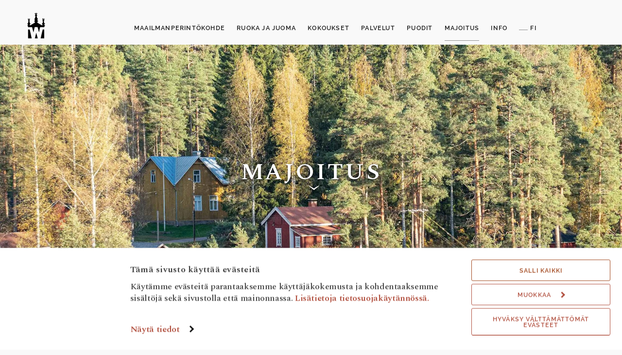

--- FILE ---
content_type: text/html; charset=iso-8859-1
request_url: https://www.verla.fi/fi/majoitus/majoituskohde/s=hirsniemen-j-nis/body0=269.38/body0:template=johkuproduct.tpl
body_size: 9877
content:
<!doctype html>
<html class="no-js notranslate" lang="fi">
  <head>
    <script id="Cookiebot" src="https://consent.cookiebot.com/uc.js" data-cbid="f7318e13-65b3-40d8-83b1-c9ccf546f9f8" defer type="text/javascript"></script>
    <meta http-equiv="x-ua-compatible" content="ie=edge">
    <meta name="google" content="notranslate">
    <title>Hirsniemen Jänis / UPM Verlan tehdasmuseo</title>
    <meta name="viewport" content="width=device-width, initial-scale=1">
    
      

    <link rel="canonical" href="https://www.verla.fi/majoitus/majoituskohde/s=hirsniemen-j-nis/body0=269.38/body0:template=johkuproduct.tpl" />
    <meta property="og:url" content="https://www.verla.fi/fi/majoitus/majoituskohde/s=hirsniemen-j-nis/body0=269.38/body0:template=johkuproduct.tpl" />
    <meta name="title" property="og:title" content="Hirsniemen Jänis / UPM Verlan tehdasmuseo" />    <meta name="description" property="og:description" content=" Kuivalla Hirsniemen m&auml;ntykankaalla sijaitseva k&auml;mpp&auml; noin puolen kilometrin p&auml;&auml;ss&auml; tehdasmuseolta, rauhallisessa niemess&auml;. Soveltuu 2-3 aikuiselle. 
" />
        <meta property="og:image" content="https://johku.com/verla/files/110.jpg" />        <meta property="og:image" content="https://www.verla.fi/!file/!id1356/cw=1200/ch=628" />                <meta property="og:type" content="website" />     <meta property="og:site_name" content="UPM Verlan tehdasmuseo" />
    
    <link rel="apple-touch-icon" sizes="180x180" href="/layout/verlaweb/images/siteicons/apple-touch-icon.png?_=012513040812&">
    <link rel="icon" type="image/png" sizes="32x32" href="/layout/verlaweb/images/siteicons/favicon-32x32.png?_=012513040812&">
    <link rel="icon" type="image/png" sizes="16x16" href="/layout/verlaweb/images/siteicons/favicon-16x16.png?_=012513040812&">
    <link rel="manifest" href="/layout/verlaweb/images/siteicons/site.webmanifest?_=012513040812&">
    <link rel="mask-icon" href="/layout/verlaweb/images/siteicons/safari-pinned-tab.svg?_=012513040812&" color="#dc6454">
    <link rel="shortcut icon" href="/layout/verlaweb/images/siteicons/favicon.ico?_=012513040812&">
    <meta name="msapplication-TileColor" content="#dc6454">
    <meta name="msapplication-config" content="/layout/verlaweb/images/siteicons/browserconfig.xml?_=012513040812&">
    <meta name="theme-color" content="#dc6454">
    
    <script src="/layout/verlaweb/include/js/vendor/jquery-1.12.4.min.js?_=012513040812&" data-cookieconsent="ignore"></script>
    <script type="text/javascript">
function checkCookies(){
  var enabled = (navigator.cookieEnabled) ? true : false   
  if (typeof navigator.cookieEnabled == "undefined" && !enabled) { 
    document.cookie = "perSessionCookieTest";
    enabled = (document.cookie.indexOf("perSessionCookieTest") !=- 1) ? true : false;
  }
  return enabled;
}
if(!checkCookies()) {
  location.replace('/fi/majoitus/majoituskohde/s=hirsniemen-j-nis/body0=269.38/body0:template=johkuproduct.tpl?PHPSESSID=9la6tlrmne2gme57co20vp7gp7');
}		
</script><noscript><meta http-equiv="Refresh" content="0; url=/fi/majoitus/majoituskohde/s=hirsniemen-j-nis/body0=269.38/body0:template=johkuproduct.tpl?PHPSESSID=9la6tlrmne2gme57co20vp7gp7"></noscript>    <script type="text/javascript">
    <!--
    var settingsSiteDomain        = 'www.verla.fi'
    var settingsSiteImageServer   = '/images'
    var settingsSiteFileServer    = '/files'
    var settingsSiteIncludePath   = 'include/2.0.0/'
    // -->
    </script><script type="text/javascript">
// <[CDATA[
function inBetween(command, bool, value)
{
    var returnValue = document.execCommand(command, bool, value);
    if(returnValue) return returnValue;
}
onLoadFunctions = []
onResizeFunctions = []
// ]]>
</script>
 
<script type="text/javascript" src="/include/2.0.0/js/mmfunctions.js"></script>
<script type="text/javascript" src="/include/2.0.0/js/search.js"></script><script type="text/javascript">
<!--
if(typeof onload == 'function') onLoadFunctions[onLoadFunctions.length] = onload
onload=function() {
  if(typeof(windowOnload) != 'undefined') {
    windowOnload();
  } 
  if(typeof(initReturnButton) != 'undefined') initReturnButton()
  for(var i = 0; i < onLoadFunctions.length; i++) {
    if(typeof(onLoadFunctions[i]) != 'undefined') onLoadFunctions[i](); 
  }
	
}
if(typeof onresize == 'function') onResizeFunctions[onResizeFunctions.length] = onresize
onresize=function() {
  if(typeof(windowOnResize) != 'undefined') {
    windowOnResize()
  }
  for(var i = 0; i < onResizeFunctions.length; i++) {
    if(typeof(onResizeFunctions[i]) != 'undefined') onResizeFunctions[i](); 
  }
	
}
//-->
</script>
    <link rel="stylesheet" href="/layout/verlaweb/include/css/normalize.css?_=012513040812&">
    <link rel="stylesheet" href="/layout/verlaweb/include/css/reflex.min.css?_=012513040812&">
    <link rel="stylesheet" href="/layout/verlaweb/include/css/verla-base.min.css?_=012513040812&">
    <link rel="stylesheet" href="/layout/verlaweb/include/css/johku.css?_=012513040812&">
    
    <link href="https://fonts.googleapis.com/css?family=Spectral:400,500,500i,600&amp;subset=latin-ext" rel="stylesheet">
    <script src='https://maps.googleapis.com/maps/api/js?v=3.exp&key=AIzaSyDNZdfl0kNyvu5Ub2xirm5ump7hp9GknFQ'></script>
        <script>
      var carouselDelay=8000;
      var currentPageId = 59;
      var admin = false;
      var lang = 'fi';
    </script>
    <!-- Johku Widget Start -->

<script src="https://johku.com/widget.js"></script>

<!-- Johku Widget End -->

<!-- Google Tag Manager -->

<script>(function(w,d,s,l,i){w[l]=w[l]||[];w[l].push({'gtm.start':

new Date().getTime(),event:'gtm.js'});var f=d.getElementsByTagName(s)[0],

j=d.createElement(s),dl=l!='dataLayer'?'&l='+l:'';j.async=true;j.src=

'https://www.googletagmanager.com/gtm.js?id='+i+dl;f.parentNode.insertBefore(j,f);

})(window,document,'script','dataLayer','GTM-M3HXGHF');</script>

<!-- End Google Tag Manager -->
                                                      
</head>
  <body class="sub has-hero">
    <a href="#main-content-desktop" class="skip-main desktop-only">Siirry sis&auml:lt&ouml;&ouml;n</a>
    <a href="#main-content" class="skip-main mobile-only">Siirry sis&auml:lt&ouml;&ouml;n</a>
    <div id="headnavi"><a name="headnavi"></a>

<johku-widget id="tehdasmuseo/41b793227cc7cbf0" locale="fi_FI"></johku-widget>
    <div id="navi-toggle" class="mobile-only">
      <span></span>
      <span></span>
    </div>
    <div id="mainnavi-static">
      <div class="top-navi" id="mainnavi">
        <div class="container-full">
          <div class="grid no-wrap">
            <div class="col-md-1 col-bleed-y"><a href="/" id="navilogo" aria-label="Verlan tehdasmuseo" class="navi-logo"><span>Verlan tehdasmuseo</span></a></div>
            <div class="col-md-11 col-bleed-y">
              <ul class="navi-items desktop-only" role="menubar">                                <li role="menuitem"><a href="/fi/maailmanperintokohde" class="item has-menu" aria-haspopup="dialog" role="button" data-items="node1301">Maailmanperintökohde</a></li>
                                                                                                                                                                                                                                                                                                                                                                                                                                                                                                                                                <li role="menuitem"><a href="/fi/ruokajajuoma" class="item" role="button" data-items="node1215">Ruoka ja juoma</a></li>
                                                <li role="menuitem"><a href="/fi/kokoukset" class="item" role="button" data-items="node1345">Kokoukset</a></li>
                                                <li role="menuitem"><a href="/fi/palvelut" class="item" role="button" data-items="node1007">Palvelut</a></li>
                                                <li role="menuitem"><a href="/fi/puodit" class="item" role="button" data-items="node1003">Puodit</a></li>
                                                <li role="menuitem"><a href="/fi/majoitus" class="item active" role="button" data-items="node59">Majoitus</a></li>
                                                <li role="menuitem"><a href="/fi/info" class="item has-menu" aria-haspopup="dialog" role="button" data-items="node1302">Info</a></li>
                                                                                                                                                                                                                <li role="menuitem" class="language"><a href="#" class="has-menu" role="button" aria-haspopup="dialog" data-items="languages">FI</a></li>
              </ul>
            </div>
                      </div>
        </div>
      </div>
    </div>
    <div class="top-navi" id="popupnavi" role="dialog">
      <div class="popup-header container-full">
        <div class="grid no-wrap">
          <div class="col-md-1 col-bleed-y"><a class="navi-logo" aria-label="Verlan tehdasmuseo" href="/" tabindex="1"><span>Verlan tehdasmuseo</span></a></div>
          <div class="col-md-10 col-bleed-y">
            <ul class="navi-items desktop-only">
              <li><span id="popuptitle"></span></li>
            </ul>
          </div>
          <div class="col-md-1 col-bleed-y">
            <ul class="navi-extras desktop-only">
              <li class="close"><a href="#" class="close" aria-controls="popupnavi" tabindex="2"><span class="icon-close" role="img" aria-label="Sulje"></span></a></li>
            </ul>
          </div>
        </div>
      </div>
            <div class="popup-items">

        <ul class="top-items">
          <li class="top-level-search"></li>
          
                              <li class="top-level-item"><a class="top-level-link" href="/fi/etusivu" data-items="node6" tabindex="6">Etusivu</a></li>
                    
          
                              <li class="top-level-item"><a class="top-level-link has-menu" href="/fi/maailmanperintokohde" data-items="node1301" tabindex="7">Maailmanperintökohde</a></li>
                    
          
          
          <li class="sub-items" data-items="node1301">
            <ul>
                                  <li>
                <a href="/fi/maailmanperintokohde/maailmanperinto" tabindex="8">
                                    <span class="item-title">Maailmanperintö</span>
                </a>
              </li>
          
          
                    
          
                                  <li>
                <a href="/fi/maailmanperintokohde/museovierailu" tabindex="10">
                                    <span class="item-title">Museovierailu</span>
                </a>
              </li>
          
          
                    
          
                                  <li>
                <a href="/fi/maailmanperintokohde/verlankartta" tabindex="12">
                                    <span class="item-title">Verlan kartta</span>
                </a>
              </li>
          
          
                                  <li>
                <a href="/fi/maailmanperintokohde/patruunanpytinki" tabindex="13">
                                    <span class="item-title">Patruunan pytinki</span>
                </a>
              </li>
          
          
                    
          
                    
          
                    
          
                    
          
                    
          
                    
          
                    
          
                    
          
                    
          
                    
          
                                  <li>
                <a href="/fi/maailmanperintokohde/tyovaenasuinalue" tabindex="24">
                                    <span class="item-title">Työväen asuinalue</span>
                </a>
              </li>
          
          
                    
          
                                  <li>
                <a href="/fi/maailmanperintokohde/historia" tabindex="26">
                                    <span class="item-title">Historia</span>
                </a>
              </li>
          
          
                    
          
                    
          
                    
          
                    
          
                    
          
                    
          
                                  <li>
                <a href="/fi/maailmanperintokohde/blogi" tabindex="33">
                                    <span class="item-title">Blogi</span>
                </a>
              </li>
          
          
                                  <li>
                <a href="/fi/maailmanperintokohde/tutkimuksiajajulkaisuja" tabindex="34">
                                    <span class="item-title">Tutkimuksia ja julkaisuja</span>
                </a>
              </li>
          
          
                    
          
                    
          
                                  <li>
                <a href="/fi/maailmanperintokohde/nayttelyt" tabindex="37">
                                    <span class="item-title">Näyttelyt</span>
                </a>
              </li>
          
          
                                </ul>
          </li>
                    <li class="top-level-item"><a class="top-level-link" href="/fi/ruokajajuoma" data-items="node1215" tabindex="38">Ruoka ja juoma</a></li>
                    
          
                              <li class="top-level-item"><a class="top-level-link" href="/fi/kokoukset" data-items="node1345" tabindex="39">Kokoukset</a></li>
                    
          
                              <li class="top-level-item"><a class="top-level-link" href="/fi/palvelut" data-items="node1007" tabindex="40">Palvelut</a></li>
                    
          
                              <li class="top-level-item"><a class="top-level-link" href="/fi/puodit" data-items="node1003" tabindex="41">Puodit</a></li>
                    
          
                              <li class="top-level-item"><a class="top-level-link" href="/fi/majoitus" data-items="node59" tabindex="42">Majoitus</a></li>
                    
          
                              <li class="top-level-item"><a class="top-level-link has-menu" href="/fi/info" data-items="node1302" tabindex="43">Info</a></li>
                    
          
          
          <li class="sub-items" data-items="node1302">
            <ul>
                                  <li>
                <a href="/fi/info/yhteystiedotjaaukioloajat" tabindex="44">
                                    <span class="item-title">Yhteystiedot ja aukioloajat</span>
                </a>
              </li>
          
          
                                  <li>
                <a href="/fi/info/tapahtumat" tabindex="45">
                                    <span class="item-title">Tapahtumat</span>
                </a>
              </li>
          
          
                                  <li>
                <a href="/fi/info/ajankohtaista" tabindex="46">
                                    <span class="item-title">Ajankohtaista</span>
                </a>
              </li>
          
          
                                  <li>
                <a href="/fi/info/saapuminen" tabindex="47">
                                    <span class="item-title">Saapuminen</span>
                </a>
              </li>
          
          
                                  <li>
                <a href="/fi/info/esteettomyys" tabindex="48">
                                    <span class="item-title">Esteettömyys</span>
                </a>
              </li>
          
          
                                  <li>
                <a href="/fi/info/lahialueenvierailukohteet" tabindex="49">
                                    <span class="item-title">Lähialueen vierailukohteet</span>
                </a>
              </li>
          
          
                    
          
                    
          
                    
          
                    
                                </ul>
          </li>
                      <li class="top-level-item"><a class="top-level-link has-menu" href="#" data-items="languages">FI - EN</a></li>
            <li class="sub-items" data-items="languages">
            <ul>
              <li>
                <a href="/fi/" tabindex="53" role="menuitem">
                  <span class="item-index">FI</span>
                  <span class="item-title">suomeksi</span>
                </a>
              </li>
              
              <li>
                <a href="/en/" tabindex="54" role="menuitem">
                  <span class="item-index">EN</span>
                  <span class="item-title">in English</span>
                </a>
              </li>
            </ul>
          </li>
        </ul>
      </div>
      <div class="popup-footer"></div>
    </div>
    </div>
    
    <div class="hero image single video" id="mainimage" style="background-color: #000; background-image:url('/!file/!id1356/w=200/blur=50/q=40'); background-size:cover; background-position:center">
            <div id="heroplaceholder" class="placeholder">
        <img class="hero-content lazy" alt="files/image/VB10-Ilmosesta2560x1600.jpg" data-src="/!file/!id1356/w=2000" />
      </div>
      <div class="hero-titles-wrap desktop-only" style="z-index: 2">
        <div class="hero-titles" id="main-content-desktop">
          <h1>Majoitus</h1>
                    <span class="icon-caret"></span>
        </div>
      </div>
    </div>
            <div class="content-block mobile-only" id="main-content">
      <div class="content-wrap">
        <div class="header-block">
          <h1>Majoitus</h1>
        </div>
              </div>
    </div>
     
        
        <div class="content-block category-wrap last-block" id="johkuverlankampattuoteryhma">
      <div class="content-wrap">
        <div class="container-full">
          <div class="grid category-block">
            <div class="col-md-4 col-bleed-y">
              <div class="category-info textcontent" id="body0"><a name="body0"></a><!-- Johku Product not cached --> 
<!-- 1768856101 - 1769093049 - 1000 - 236948-->
<script type="text/javascript" src="https://johku.com/embed/?shopId=verla&productId=1&fields=name,desc,image,price&view=large&identifier=3e8c961921ed93a71be8d50c24b5f9a8&skipoutput=true"></script><div id="_kj_prod_3e8c961921ed93a71be8d50c24b5f9a8" class="_kj_prod_1_9a12f2515e5dc82fd0c7f7f53a28f73a _kj_prod_page _kj_prod_large ui-widget " onclick=""><div class="_kj_page_col _kj_page_left"><div class="_kj_prod_image"><img src="https://johku.com/verla/files/110.jpg " /></div><div class="_kj_prod_priceandbutton ui-widget-content ui-corner-all"><div class="_kj_prod_price">Alkaen 79,00 &euro;  / vrk</div></div><div class="_kj_prod_channeldescription"><p><strong>Hirsniemen eläinten mukaan nimetyt kämpät vievät vieraansa keskelle aitoa metsän elämää hiekkapohjaisen järven rantaan. Honkien huminassa kauniissa maisemassa on leppoisaa temmeltää perheen kesken tai isomalla porukalla useammassa kämpässä.</strong></p><p><em>Verlan mökkien kämppien&nbsp;varaustenhallinnasta&nbsp;ja huollosta vastaa&nbsp;Repovalkea Oy.&nbsp;Mökit ja kämpät omistaa ja ylläpitää&nbsp;UPM-Kymmene Oyj. Kohteet ovat osa maailmanperintöä.</em></p><h2>Kämpän tyyppi, piha ja ranta</h2><p>Pyöröhirsistä rakennettu, vastarementoitu, 25 neliömetrin kokoinen tunnelmallinen kämppä 3-4 hlölle, jossa yhtenäinen tila keittiönurkkauksella. Kämpän piha on kuiva mäntykangas.&nbsp;</p><p>Jäniksella on oma hiekkapohjainen metsäinen ranta, johon kulkee polku. Rantapenger itsessään on mäntykankaalle tyypillisen kasvillisuuden (varpua, joitakin pensaita, isoja mäntyjä) peittämä.</p><h2>Sijainti</h2><p>Hirsniemen neljä kämppää sijaitsevat noin puolen kilometrin päässä tehdasmuseolta, rauhallisessa niemessä. Kämpälle pääsee autolla.</p><p>Jokainen kämppä on erikseen viitoitettu itse niemessä, mutta museoalueella oikean risteyksen löytäminen vaatii tarkkaavaisuutta. Hirsniemen sijainti <a target="_blank" rel="noopener" href="https://goo.gl/maps/FNZCASCUW9m">Google-kartalla</a> sekä <a target="_blank" rel="noopener" href="https://goo.gl/maps/yAiLZCtivE82">kuva risteyksestä</a> (Google Street view),&nbsp; joka museoalueelta pitää löytää.</p><h2>Kämpän varustelu</h2><ul><li><p>varustelu 4 hlölle</p></li><li><p>sähköistetty</p></li><li><p>jääkaappi</p></li><li><p>mikroaaltouuni</p></li><li><p>keittolevyt</p></li><li><p>kahvinikeitin</p></li><li><p>aterimet ja astiastot 4 hlölle</p></li><li><p>seinustalla kulkeva&nbsp;vuoderatkaisu&nbsp;(sis. patjat, peitot ja tyynyt)</p></li><li><p>juokseva vesi</p></li><li><p>kompostoiva kuivakäymälä</p></li></ul><p><em>HUOM! Liinavaatteet ja pyyhkeet eivät sisälly varusteluun/palveluun. Muista siis tuoda omat mukanasi.</em></p><h2>Kämpän varaaminen ja käyttö</h2><p>Kämppä on varattavissa vain online-järjestelmästä ja prosessi alkaa kuvan alta Varaa -nappia klikkaamalla. Mikäli haluat varata useita kohteita, lisää useampi kohde ostoskoriin ja siirry maksamaan vasta sitten, kun kaikki haluamasi kohteet ovat korissa.&nbsp;</p><p>Kämppä on vuokralaisen käytössä tulopäivän klo 15:sta lähtöpäivän klo 11:een. Vuokralainen saa mennä kämpälle vasta sitten, kun varausaika alkaa.</p><h2>Hirsniemen sauna ja saunavuorot</h2><p>Hirsniemen kämpillä on yhteinen hirsisauna ja Jänis sijaitsee lähimpänä saunarakennusta. Majoittumiseen sisältyy 1 saunavuoro per päivä. Vuorot varataan online-järjestelmästä etukäteen.</p><p><em>Vinkki: Arkolla on oma puulämmitteinen rantasauna.</em></p><h2>Avaimet</h2><p>Tarkemmat tiedot avaimen noudosta toimitetaan varausvahvistuksessa. Avaimet sijaitsevat avainlaatikossa suoraan kohteessa. Vuokraajalle toimitetaan varatun kohteen avainlaatikkoon kulloinkin voimassa oleva PIN-koodi tekstiviestinä varauksen yhteydessä ilmoitettuun puhelinnumeroon heti sisäänkirjauksen jälkeen.</p><p>Vuokralainen on vastuussa avaimesta koko varauksensa ajan. Avain tulee palauttaa &nbsp;heti varauksen päättyessä&nbsp;samaan avainkaappiin, mistä se noudettiin. Palauttamatta jääneestä avaimesta peritään ehtojen mukainen korvaus.</p><h2>Siisteys, loppusiivous ja roskat</h2><p>Vuokralainen itse on vastuussa vuokrakohteen, sen pihapiirin sekä siihen liitettyjen palvelujen siisteydestä. Kämppä tulee olla siivottu huolellisesti käytön jälkeen siten, että seuraavalla tulijalla on mielyttävää saapua Verlaan vieraaksi. Biojätteet voi laittaa kompostoivaan kuivikekäymälään ja sekajäteet suljetussa muovipussissa Hirsniemeen vievän tien varressa olevaan jäteastiaan.</p><p>Loppusiivouksen voi ostaa myös palveluna kämpän varauksen yhteydessä. Siivoamatta jätetystä kohteesta peritään kulloinkin voimassa oleva hälytyssiivousmaksu.&nbsp;</p><h2>Lemmikkieläimet</h2><p>Siistit koirat ovat sallittuja kämpällä. Omistajan on huolehdittava siitä, että vuoteet on suojattu asianmukaisesti, mikäli koira on mukavuudenhaluinen ja tykkää nukkua sängyssä. Lähtiessä siivoukseen ja mattojen puisteluun on kiinnitettävä erityistä huomiota, jotta karvat saadaan mahdollisimman hyvin pois.</p><p>Pihalla lemmikki tulee olla aina kytkettynä. Mikäli koira käy tarpeillaan pihapiirissä, on ne korjattava ehdottomasti pois ja vietävä pitemmälle metsään pois ihmisten jaloista.</p><p>Ilmoita varausta tehdessäsi lisätietoihin koiran rotu ja koko. Muista myös tarkistaa ehtojen kohta lemmikkieläimistä ennen varausta.</p><p><em>Hirsniemen kämpistä Saukko sijaitsee laitimmaisena metsässä, mikäli on tarve saada hieman enemmän omaa rauhaa lemmikille.</em></p><h2>Ehdot</h2><p>Kämpän varaaja on täysimääräisesti vastuussa koko kämpästä sekä myös kavereistaan. Tutustu sivuston alatunnisteesta löytyviin ehtoihin ennen varaustasi. </p><div class="iframe-wrapper"><iframe src="https://kartta.paikkatietoikkuna.fi/published/fi/b7259087-ef69-4206-a8bd-b6cda088f465" frameborder="0" allowfullscreen="true" style="border: none; width: 100%; height: 500px;"></iframe></div></div><div class="_kj_page_separator"><h3>Perustiedot</h3></div><div class="_kj_page_details"><table><tbody><tr><td class="_kj_detail_label">Kohde</td><td class="_kj_detail">Kouvola<br/>Verlantie 287,47850 Verla</td></tr><tr><td class="_kj_detail_label">Lomakohteen tyyppi:</td><td class="_kj_detail">Kämppä</td></tr><tr><td class="_kj_detail_label">Asuinpinta-ala:</td><td class="_kj_detail">25&nbsp;m&sup2;</td></tr><tr><td class="_kj_detail_label">Vuoteiden määrä:</td><td class="_kj_detail">2</td></tr><tr><td class="_kj_detail_label">Lisävuoteet:</td><td class="_kj_detail">2</td></tr><tr><td class="_kj_detail_label">Remontointivuosi:</td><td class="_kj_detail">2014</td></tr></tbody></table></div><div class="_kj_page_separator"><h3>Ominaisuudet</h3></div><div class="_kj_page_details"><table><tbody><tr><td class="_kj_detail_label">Varustelun kuvaus:</td><td class="_kj_detail">Saunavuoro rantasaunalla varataan erikseen. </td></tr><tr><td class="_kj_detail_label">Astiastot:</td><td class="_kj_detail">4</td></tr><tr><td class="_kj_detail_label">Keittiön kuvaus:</td><td class="_kj_detail">Kämpässä on keittiönurkkaus.</td></tr><tr><td class="_kj_detail_label">Pihan kuvaus:</td><td class="_kj_detail">Kuiva mäntykangas. Neljän kämpän yhteinen tulipaikka on majoittujan käytössä.</td></tr><tr><td class="_kj_detail_label">Ranta:</td><td class="_kj_detail">järvi</td></tr><tr><td class="_kj_detail_label">Rannan kuvaus:</td><td class="_kj_detail">Hiekkapohjainen matala ranta noin 30 metrin päässä. Kämpältä kohdalta on polku rantaan.</td></tr><tr><td class="_kj_detail_label">Aktiviteettien kuvaus:</td><td class="_kj_detail">Verlan mökit ja kämpät ovat osa maailmanperintökohde Verlaa, joka muodostaa upean kuvan suomalaisesta metsäteollisuuden historiasta. Lisäksi yksi eteläisen Suomen suosituimmista kansallispuistoista, Repoveden kansallispuisto, sijaitsee noin 30 min ajomatkan päässä.</td></tr></tbody></table></div><div class="_kj_page_separator"><h3>Tiedustelut</h3></div><div class="_kj_page_details _kj_product_seller_details" data-domain="johku.com/verla"><div class="_kj_product_seller_companyname">Verlan Mökit / Repovalkea Oy</div><div class="_kj_product_seller_companyemail">info@verlanmokit.fi</div><div class="_kj_product_seller_companyphone">Katso Meistä/yhteydenotot</div><div class="_kj_product_seller_companyid">Y-tunnus: 2363958-7</div></div></div><div class="_kj_page_col _kj_page_right"><div class="_kj_product_seller_details" data-domain="johku.com/verla"><div class="_kj_product_seller_title">Kauppias</div><div class="_kj_product_seller_companyname">Verlan Mökit / Repovalkea Oy</div><div class="_kj_product_seller_companyemail">info@verlanmokit.fi</div><div class="_kj_product_seller_companyphone">Katso Meistä/yhteydenotot</div><div class="_kj_product_seller_companyid">Y-tunnus: 2363958-7</div></div><div class="_kj_page_link"><a href="www.verlanmokit.fi" target="_blank">Verkkosivusto</a></div></div><div class="clear"></div></div>
<script>
var productShopId = 'verla';
  var sharedProduct = false;
</script>
</div>
            </div>
            <div class="col-md-8">
              <div class="datacontent" id="cards0"><a name="cards0"></a><johku-widget id="tehdasmuseo/72621d36bcf8c5a2" locale="fi_FI"></johku-widget></div>
            </div>
          </div>
        </div>
      </div>
    </div>        
    <!-- Map block -->
        
    
    <footer>
      <a class="page-up" href="#"><span class="text">Sivun alkuun</span><span class="arrow-up"><span class="icon-arrow"></span></span></a>
      <div class="content-wrap">
        <div class="container-full">
          <div class="grid">
            <div class="col-sm-6 col-md-4 footer-left">
              <div class="footer-logo">
                <img src="/layout/verlaweb/images/logo.svg?_=012513040812&" alt="UPM"/>
              </div>
              <div class="footer-contacts" id="footertext0"><a name="footertext0"></a><span class="richtext"><p><strong>UPM VERLAN TEHDASMUSEO</strong><br />
Verlantie 295, 47850 Verla<br />
puh. +358 2041 52170<br />
<a href="mailto:museum.verla@upm.com">museum.verla@upm.com</a></p>

<p>&gt; <a href="/fi/info/yhteystiedotjaaukioloajat">Aukioloajat</a></p></span></div>
            </div>
            <div class="col-sm-6 col-md-3 col-lg-2 footer-navi" id="footernavi0"><a name="footernavi0"></a>

<ul class="vertical-links">

<li><a href="/fi/info/ajankohtaista">Ajankohtaista</a></li>

<li><a href="/fi/info/saapuminen">Saapuminen</a></li>

<li><a href="https://johku.typeform.com/to/WDL7C5" class="typeform-share" data-mode="popup">Anna palautetta</a></li>


<li><a href="https://upm.emmi.fi/l/imagebank/f/HM6_">Kuvapankki</a></li>
</ul> <script> (function() { var qs,js,q,s,d=document, gi=d.getElementById, ce=d.createElement, gt=d.getElementsByTagName, id="typef_orm_share", b="https://embed.typeform.com/"; if(!gi.call(d,id)){ js=ce.call(d,"script"); js.id=id; js.src=b+"embed.js"; q=gt.call(d,"script")[0]; q.parentNode.insertBefore(js,q) } })() </script>
<div class="mobile-only footer-some"><ul class="horizontal-links">
                  <li><a class="link-facebook" href="https://www.facebook.com/verlantehdasmuseo/" target="_blank" title="Verla Facebookissa"><span>Verla Facebookissa</span></a></li>
                  <li><a class="link-instagram" href="https://www.instagram.com/verlamuseum/" target="_blank" title="Verla Instagramissa"><span>Verla Instagramissa</span></a></li>
<li><a class="link-tripadvisor" href="https://www.tripadvisor.fi/Attraction_Review-g784762-d319660-Reviews-World_Heritage_Site_Verla_Groundwood_and_Board_Mill-Kouvola_Kymenlaakso.html" target="_blank" title="Verla TripAdvisorissa"><span>Verla TripAdvisorissa</span></a></li>
<li><a class="link-googlemaps" href="https://goo.gl/maps/5VJr1A5nT65KYdCM6" target="_blank" title="Verla Google Mapsissa"><span>Verla Google Mapsissa</span></a></li>
                </ul></div></div>
            <div class="col-md-5 col-lg-6 footer-logos has-text-logo">
              <div class="logos">
                <img src="/layout/verlaweb/images/upm.svg?_=012513040812&" alt="UPM" class="logo-upm" />
                <img src="/layout/verlaweb/images/verla-heritage-fi.svg" alt="Maailmanperint&ouml; - World Heritage" class="logo-worldheritage" />
              </div>
            </div>
          </div>
          <div class="grid">
            <div class="col-md-7 footer-smallprint">
              <div id="footerdisclaimer0" class="links"><a name="footerdisclaimer0"></a>    
  <span class="richtext"><ul>
	<li>Copyright © 2025 UPM</li>
	<li><a href="/fi/ehdot">Ehdot</a></li>
	<li><a href="/fi/tietosuojaseloste">Tietosuoja</a></li>
	<li><a href="/fi/saavutettavuus">Saavutettavuus</a></li>
	<li><a href="javascript:Cookiebot.renew()">Evästeet</a></li>
</ul></span><script language="JavaScript" type="text/javascript" src="/include/2.0.0/js/form_fi.js"></script></div>
            </div>
            <div class="col-md-5 footer-some desktop-only">              <div class="links" id="footersome0"><a name="footersome0"></a><ul class="horizontal-links">
                  <li><a class="link-facebook" href="https://www.facebook.com/verlantehdasmuseo/" target="_blank" title="Verla Facebookissa"><span>Verla Facebookissa</span></a></li>
                  <li><a class="link-instagram" href="https://www.instagram.com/verlamuseum/" target="_blank" title="Verla Instagramissa"><span>Verla Instagramissa</span></a></li>
<li><a class="link-tripadvisor" href="https://www.tripadvisor.fi/Attraction_Review-g784762-d319660-Reviews-World_Heritage_Site_Verla_Groundwood_and_Board_Mill-Kouvola_Kymenlaakso.html" target="_blank" title="Verla TripAdvisorissa"><span>Verla TripAdvisorissa</span></a></li>
<li><a class="link-googlemaps" href="https://goo.gl/maps/5VJr1A5nT65KYdCM6" target="_blank" title="Verla Google Mapsissa"><span>Verla Google Mapsissa</span></a></li>
                </ul></div>
            </div>
          </div>
        </div>
      </div>
    </footer>
    <div id="shoppingbasket">
  <div class="cart-header">
    <span class="icon-cart"></span><span class="title-text">Tilaus</span><span class="icon-close desktop-only"></span>
    <div id="basket-toggle" class="mobile-only">
      <span></span>
      <span></span>
    </div>
  </div>
  <div class="cart-contents" id="shoppingcart">
    <span class="empty-cart-description">Jos tilaus on keskeneräinen, näet sen tiedot tässä.</span>
  </div>
</div>        <script src="/layout/verlaweb/include/js/vendor/modernizr-3.5.0.min.js?_=012513040812&" data-cookieconsent="ignore" defer></script>
    <script src="/layout/verlaweb/include/js/plugins.js?_=012513040812&" data-cookieconsent="ignore" defer></script>
    <script src="/layout/verlaweb/include/js/frontpage.js?_=012513040812&" data-cookieconsent="ignore" defer></script>
    <script src="/layout/verlaweb/include/js/main.js?_=012513040812&" data-cookieconsent="ignore" defer></script>
    <script type="text/plain" src="/layout/verlaweb/include/js/youtube.js?_=012513040812&" data-cookieconsent="marketing,statistics" defer></script>
    <script src="https://johku.com/widget.js"></script>  <script language="JavaScript" type="text/javascript">
<!--
if(typeof(oCMenu) == 'object') {
  oCMenu.construct();
}
//-->
</script>
</body>
</html>

--- FILE ---
content_type: text/html;charset=UTF-8
request_url: https://kartta.paikkatietoikkuna.fi/?lang=fi&uuid=b7259087-ef69-4206-a8bd-b6cda088f465
body_size: 730
content:

<!DOCTYPE html>
<html>
<head>
    <title>HIRSNIEMI</title>
    <link rel="icon" href="favicon.ico" type="image/x-icon">
    <!-- Light mode favicon -->
    <link rel="icon" href="favicon-light.ico" type="image/x-icon" media="(prefers-color-scheme: light)">
    <!-- Dark mode favicon -->
    <link rel="icon" href="favicon-dark.ico" type="image/x-icon" media="(prefers-color-scheme: dark)">
    <meta name="viewport" content="initial-scale=1.0, user-scalable=no" />
    <meta name="format-detection" content="telephone=no" />

    <!-- ############# css ################# -->
    <link
            rel="stylesheet"
            type="text/css"
            href="/Oskari/dist/2.2.0-1/embedded/icons.css"/>

    <link
            rel="stylesheet"
            type="text/css"
            href="/Oskari/dist/2.2.0-1/embedded/oskari.min.css"/>

    <link href="https://fonts.googleapis.com/css?family=Noto+Sans" rel="stylesheet">
    <style type="text/css">
        @media screen {
            /* Make the map application fill all available space */
            body {
                margin : 0;
                padding : 0;
                width: 100vw;
                height: 100vh;
            }
        }
    </style>
    <!-- ############# /css ################# -->
</head>
<body>
<div id="oskari">

</div>


<!-- ############# Javascript ################# -->

<!--  OSKARI -->
<script type="text/javascript">
    var ajaxUrl = '/action?';
    var controlParams = {"lang":"fi","uuid":"b7259087-ef69-4206-a8bd-b6cda088f465"};
</script>

<script type="text/javascript"
        src="/Oskari/dist/2.2.0-1/embedded/oskari.min.js">
</script>


<script type="text/javascript"
        src="/Oskari/dist/2.2.0-1/embedded/oskari_lang_fi.js">
</script>

<script type="text/javascript"
        src="/Oskari/dist/2.2.0-1/embedded/index.js">
</script>


<!-- ############# /Javascript ################# -->
</body>
</html>


--- FILE ---
content_type: text/css
request_url: https://www.verla.fi/layout/verlaweb/include/css/reflex.min.css?_=012513040812&
body_size: 3305
content:
.container,.container-full{-webkit-box-sizing:border-box;-moz-box-sizing:border-box;box-sizing:border-box;width:100%;margin-right:auto;margin-left:auto;padding-right:30px;padding-left:30px}.container-full .grid,.container .grid{margin-right:-15px;margin-left:-15px}@media (min-width:576px){.container{max-width:576px}}@media (min-width:768px){.container{max-width:768px}}@media (min-width:992px){.container{max-width:992px}}@media (min-width:1200px){.container{max-width:1200px}}@media (min-width:1600px){.container{max-width:1600px}}.grid{-webkit-box-sizing:border-box;-moz-box-sizing:border-box;box-sizing:border-box;display:block;display:-ms-flexbox;display:-webkit-flex;display:-webkit-box;display:flex;-ms-flex-wrap:wrap;-webkit-flex-wrap:wrap;flex-wrap:wrap;padding:0;margin:0 auto;position:relative;letter-spacing:-.31em;*letter-spacing:normal;word-spacing:-.43em;list-style-type:none}.grid:after,.grid:before{-webkit-box-sizing:border-box;-moz-box-sizing:border-box;box-sizing:border-box;letter-spacing:normal;word-spacing:normal;white-space:normal}[class^=col-]{-webkit-box-sizing:border-box;-moz-box-sizing:border-box;box-sizing:border-box;letter-spacing:normal;word-spacing:normal;white-space:normal;position:relative;width:100%;vertical-align:top;padding:15px;display:inline-block;*display:inline;zoom:1}[class^=col-]:after,[class^=col-]:before{-webkit-box-sizing:border-box;-moz-box-sizing:border-box;box-sizing:border-box;letter-spacing:normal;word-spacing:normal;white-space:normal}[class^=col-] .grid{-ms-flex:1 1 auto;-webkit-flex:1 1 auto;-webkit-box-flex:1;flex:1 1 auto;margin:-15px}.col-12{width:100%;*width:99.9%}.col-11{width:91.66667%;*width:91.56667%}.col-10{width:83.33333%;*width:83.23333%}.col-9{width:75%;*width:74.9%}.col-8{width:66.66667%;*width:66.56667%}.col-7{width:58.33333%;*width:58.23333%}.col-6{width:50%;*width:49.9%}.col-5{width:41.66667%;*width:41.56667%}.col-4{width:33.33333%;*width:33.23333%}.col-3{width:25%;*width:24.9%}.col-2{width:16.66667%;*width:16.56667%}.col-1{width:8.33333%;*width:8.23333%}@media (min-width:576px){.col-xs-12{width:100%;*width:99.9%}.col-xs-11{width:91.66667%;*width:91.56667%}.col-xs-10{width:83.33333%;*width:83.23333%}.col-xs-9{width:75%;*width:74.9%}.col-xs-8{width:66.66667%;*width:66.56667%}.col-xs-7{width:58.33333%;*width:58.23333%}.col-xs-6{width:50%;*width:49.9%}.col-xs-5{width:41.66667%;*width:41.56667%}.col-xs-4{width:33.33333%;*width:33.23333%}.col-xs-3{width:25%;*width:24.9%}.col-xs-2{width:16.66667%;*width:16.56667%}.col-xs-1{width:8.33333%;*width:8.23333%}}@media (min-width:768px){.col-sm-12{width:100%;*width:99.9%}.col-sm-11{width:91.66667%;*width:91.56667%}.col-sm-10{width:83.33333%;*width:83.23333%}.col-sm-9{width:75%;*width:74.9%}.col-sm-8{width:66.66667%;*width:66.56667%}.col-sm-7{width:58.33333%;*width:58.23333%}.col-sm-6{width:50%;*width:49.9%}.col-sm-5{width:41.66667%;*width:41.56667%}.col-sm-4{width:33.33333%;*width:33.23333%}.col-sm-3{width:25%;*width:24.9%}.col-sm-2{width:16.66667%;*width:16.56667%}.col-sm-1{width:8.33333%;*width:8.23333%}}@media (min-width:992px){.col-md-12{width:100%;*width:99.9%}.col-md-11{width:91.66667%;*width:91.56667%}.col-md-10{width:83.33333%;*width:83.23333%}.col-md-9{width:75%;*width:74.9%}.col-md-8{width:66.66667%;*width:66.56667%}.col-md-7{width:58.33333%;*width:58.23333%}.col-md-6{width:50%;*width:49.9%}.col-md-5{width:41.66667%;*width:41.56667%}.col-md-4{width:33.33333%;*width:33.23333%}.col-md-3{width:25%;*width:24.9%}.col-md-2{width:16.66667%;*width:16.56667%}.col-md-1{width:8.33333%;*width:8.23333%}}@media (min-width:1200px){.col-lg-12{width:100%;*width:99.9%}.col-lg-11{width:91.66667%;*width:91.56667%}.col-lg-10{width:83.33333%;*width:83.23333%}.col-lg-9{width:75%;*width:74.9%}.col-lg-8{width:66.66667%;*width:66.56667%}.col-lg-7{width:58.33333%;*width:58.23333%}.col-lg-6{width:50%;*width:49.9%}.col-lg-5{width:41.66667%;*width:41.56667%}.col-lg-4{width:33.33333%;*width:33.23333%}.col-lg-3{width:25%;*width:24.9%}.col-lg-2{width:16.66667%;*width:16.56667%}.col-lg-1{width:8.33333%;*width:8.23333%}}@media (min-width:1600px){.col-xlg-12{width:100%;*width:99.9%}.col-xlg-11{width:91.66667%;*width:91.56667%}.col-xlg-10{width:83.33333%;*width:83.23333%}.col-xlg-9{width:75%;*width:74.9%}.col-xlg-8{width:66.66667%;*width:66.56667%}.col-xlg-7{width:58.33333%;*width:58.23333%}.col-xlg-6{width:50%;*width:49.9%}.col-xlg-5{width:41.66667%;*width:41.56667%}.col-xlg-4{width:33.33333%;*width:33.23333%}.col-xlg-3{width:25%;*width:24.9%}.col-xlg-2{width:16.66667%;*width:16.56667%}.col-xlg-1{width:8.33333%;*width:8.23333%}}.col-auto{-ms-flex:1 0 auto;-webkit-flex:1 0 0px;-webkit-box-flex:1;flex:1 0 0px;width:auto}@media (min-width:576px){.col-xs-auto{-ms-flex:1 0 auto;-webkit-flex:1 0 0px;-webkit-box-flex:1;flex:1 0 0px;width:auto}}@media (min-width:768px){.col-sm-auto{-ms-flex:1 0 auto;-webkit-flex:1 0 0px;-webkit-box-flex:1;flex:1 0 0px;width:auto}}@media (min-width:992px){.col-md-auto{-ms-flex:1 0 auto;-webkit-flex:1 0 0px;-webkit-box-flex:1;flex:1 0 0px;width:auto}}@media (min-width:1200px){.col-lg-auto{-ms-flex:1 0 auto;-webkit-flex:1 0 0px;-webkit-box-flex:1;flex:1 0 0px;width:auto}}@media (min-width:1600px){.col-xlg-auto{-ms-flex:1 0 auto;-webkit-flex:1 0 0px;-webkit-box-flex:1;flex:1 0 0px;width:auto}}.order-12{-ms-flex-order:12;-webkit-order:12;-webkit-box-ordinal-group:13;order:12}.order-11{-ms-flex-order:11;-webkit-order:11;-webkit-box-ordinal-group:12;order:11}.order-10{-ms-flex-order:10;-webkit-order:10;-webkit-box-ordinal-group:11;order:10}.order-9{-ms-flex-order:9;-webkit-order:9;-webkit-box-ordinal-group:10;order:9}.order-8{-ms-flex-order:8;-webkit-order:8;-webkit-box-ordinal-group:9;order:8}.order-7{-ms-flex-order:7;-webkit-order:7;-webkit-box-ordinal-group:8;order:7}.order-6{-ms-flex-order:6;-webkit-order:6;-webkit-box-ordinal-group:7;order:6}.order-5{-ms-flex-order:5;-webkit-order:5;-webkit-box-ordinal-group:6;order:5}.order-4{-ms-flex-order:4;-webkit-order:4;-webkit-box-ordinal-group:5;order:4}.order-3{-ms-flex-order:3;-webkit-order:3;-webkit-box-ordinal-group:4;order:3}.order-2{-ms-flex-order:2;-webkit-order:2;-webkit-box-ordinal-group:3;order:2}.order-1{-ms-flex-order:1;-webkit-order:1;-webkit-box-ordinal-group:2;order:1}.order-0{-ms-flex-order:0;-webkit-order:0;-webkit-box-ordinal-group:1;order:0}@media only screen and (min-width:576px){.order-12-xs{-ms-flex-order:12;-webkit-order:12;-webkit-box-ordinal-group:13;order:12}.order-11-xs{-ms-flex-order:11;-webkit-order:11;-webkit-box-ordinal-group:12;order:11}.order-10-xs{-ms-flex-order:10;-webkit-order:10;-webkit-box-ordinal-group:11;order:10}.order-9-xs{-ms-flex-order:9;-webkit-order:9;-webkit-box-ordinal-group:10;order:9}.order-8-xs{-ms-flex-order:8;-webkit-order:8;-webkit-box-ordinal-group:9;order:8}.order-7-xs{-ms-flex-order:7;-webkit-order:7;-webkit-box-ordinal-group:8;order:7}.order-6-xs{-ms-flex-order:6;-webkit-order:6;-webkit-box-ordinal-group:7;order:6}.order-5-xs{-ms-flex-order:5;-webkit-order:5;-webkit-box-ordinal-group:6;order:5}.order-4-xs{-ms-flex-order:4;-webkit-order:4;-webkit-box-ordinal-group:5;order:4}.order-3-xs{-ms-flex-order:3;-webkit-order:3;-webkit-box-ordinal-group:4;order:3}.order-2-xs{-ms-flex-order:2;-webkit-order:2;-webkit-box-ordinal-group:3;order:2}.order-1-xs{-ms-flex-order:1;-webkit-order:1;-webkit-box-ordinal-group:2;order:1}.order-0-xs{-ms-flex-order:0;-webkit-order:0;-webkit-box-ordinal-group:1;order:0}}@media only screen and (min-width:768px){.order-12-sm{-ms-flex-order:12;-webkit-order:12;-webkit-box-ordinal-group:13;order:12}.order-11-sm{-ms-flex-order:11;-webkit-order:11;-webkit-box-ordinal-group:12;order:11}.order-10-sm{-ms-flex-order:10;-webkit-order:10;-webkit-box-ordinal-group:11;order:10}.order-9-sm{-ms-flex-order:9;-webkit-order:9;-webkit-box-ordinal-group:10;order:9}.order-8-sm{-ms-flex-order:8;-webkit-order:8;-webkit-box-ordinal-group:9;order:8}.order-7-sm{-ms-flex-order:7;-webkit-order:7;-webkit-box-ordinal-group:8;order:7}.order-6-sm{-ms-flex-order:6;-webkit-order:6;-webkit-box-ordinal-group:7;order:6}.order-5-sm{-ms-flex-order:5;-webkit-order:5;-webkit-box-ordinal-group:6;order:5}.order-4-sm{-ms-flex-order:4;-webkit-order:4;-webkit-box-ordinal-group:5;order:4}.order-3-sm{-ms-flex-order:3;-webkit-order:3;-webkit-box-ordinal-group:4;order:3}.order-2-sm{-ms-flex-order:2;-webkit-order:2;-webkit-box-ordinal-group:3;order:2}.order-1-sm{-ms-flex-order:1;-webkit-order:1;-webkit-box-ordinal-group:2;order:1}.order-0-sm{-ms-flex-order:0;-webkit-order:0;-webkit-box-ordinal-group:1;order:0}}@media only screen and (min-width:992px){.order-12-md{-ms-flex-order:12;-webkit-order:12;-webkit-box-ordinal-group:13;order:12}.order-11-md{-ms-flex-order:11;-webkit-order:11;-webkit-box-ordinal-group:12;order:11}.order-10-md{-ms-flex-order:10;-webkit-order:10;-webkit-box-ordinal-group:11;order:10}.order-9-md{-ms-flex-order:9;-webkit-order:9;-webkit-box-ordinal-group:10;order:9}.order-8-md{-ms-flex-order:8;-webkit-order:8;-webkit-box-ordinal-group:9;order:8}.order-7-md{-ms-flex-order:7;-webkit-order:7;-webkit-box-ordinal-group:8;order:7}.order-6-md{-ms-flex-order:6;-webkit-order:6;-webkit-box-ordinal-group:7;order:6}.order-5-md{-ms-flex-order:5;-webkit-order:5;-webkit-box-ordinal-group:6;order:5}.order-4-md{-ms-flex-order:4;-webkit-order:4;-webkit-box-ordinal-group:5;order:4}.order-3-md{-ms-flex-order:3;-webkit-order:3;-webkit-box-ordinal-group:4;order:3}.order-2-md{-ms-flex-order:2;-webkit-order:2;-webkit-box-ordinal-group:3;order:2}.order-1-md{-ms-flex-order:1;-webkit-order:1;-webkit-box-ordinal-group:2;order:1}.order-0-md{-ms-flex-order:0;-webkit-order:0;-webkit-box-ordinal-group:1;order:0}}@media only screen and (min-width:1200px){.order-12-lg{-ms-flex-order:12;-webkit-order:12;-webkit-box-ordinal-group:13;order:12}.order-11-lg{-ms-flex-order:11;-webkit-order:11;-webkit-box-ordinal-group:12;order:11}.order-10-lg{-ms-flex-order:10;-webkit-order:10;-webkit-box-ordinal-group:11;order:10}.order-9-lg{-ms-flex-order:9;-webkit-order:9;-webkit-box-ordinal-group:10;order:9}.order-8-lg{-ms-flex-order:8;-webkit-order:8;-webkit-box-ordinal-group:9;order:8}.order-7-lg{-ms-flex-order:7;-webkit-order:7;-webkit-box-ordinal-group:8;order:7}.order-6-lg{-ms-flex-order:6;-webkit-order:6;-webkit-box-ordinal-group:7;order:6}.order-5-lg{-ms-flex-order:5;-webkit-order:5;-webkit-box-ordinal-group:6;order:5}.order-4-lg{-ms-flex-order:4;-webkit-order:4;-webkit-box-ordinal-group:5;order:4}.order-3-lg{-ms-flex-order:3;-webkit-order:3;-webkit-box-ordinal-group:4;order:3}.order-2-lg{-ms-flex-order:2;-webkit-order:2;-webkit-box-ordinal-group:3;order:2}.order-1-lg{-ms-flex-order:1;-webkit-order:1;-webkit-box-ordinal-group:2;order:1}.order-0-lg{-ms-flex-order:0;-webkit-order:0;-webkit-box-ordinal-group:1;order:0}}@media only screen and (min-width:1600px){.order-12-xlg{-ms-flex-order:12;-webkit-order:12;-webkit-box-ordinal-group:13;order:12}.order-11-xlg{-ms-flex-order:11;-webkit-order:11;-webkit-box-ordinal-group:12;order:11}.order-10-xlg{-ms-flex-order:10;-webkit-order:10;-webkit-box-ordinal-group:11;order:10}.order-9-xlg{-ms-flex-order:9;-webkit-order:9;-webkit-box-ordinal-group:10;order:9}.order-8-xlg{-ms-flex-order:8;-webkit-order:8;-webkit-box-ordinal-group:9;order:8}.order-7-xlg{-ms-flex-order:7;-webkit-order:7;-webkit-box-ordinal-group:8;order:7}.order-6-xlg{-ms-flex-order:6;-webkit-order:6;-webkit-box-ordinal-group:7;order:6}.order-5-xlg{-ms-flex-order:5;-webkit-order:5;-webkit-box-ordinal-group:6;order:5}.order-4-xlg{-ms-flex-order:4;-webkit-order:4;-webkit-box-ordinal-group:5;order:4}.order-3-xlg{-ms-flex-order:3;-webkit-order:3;-webkit-box-ordinal-group:4;order:3}.order-2-xlg{-ms-flex-order:2;-webkit-order:2;-webkit-box-ordinal-group:3;order:2}.order-1-xlg{-ms-flex-order:1;-webkit-order:1;-webkit-box-ordinal-group:2;order:1}.order-0-xlg{-ms-flex-order:0;-webkit-order:0;-webkit-box-ordinal-group:1;order:0}}.wrap{-ms-flex-wrap:wrap;-webkit-flex-wrap:wrap;flex-wrap:wrap}.no-wrap{-ms-flex-wrap:nowrap;-webkit-flex-wrap:nowrap;flex-wrap:nowrap}.no-wrap [class^=col-]{-ms-flex-negative:1;-webkit-flex-shrink:1;flex-shrink:1}.wrap-reverse{-ms-flex-wrap:wrap-reverse;-webkit-flex-wrap:wrap-reverse;flex-wrap:wrap-reverse}.direction-row{-ms-flex-direction:row;-webkit-flex-direction:row;-webkit-box-orient:horizontal;-webkit-box-direction:normal;flex-direction:row}.direction-row-reverse{-ms-flex-direction:row-reverse;-webkit-flex-direction:row-reverse;-webkit-box-orient:horizontal;-webkit-box-direction:reverse;flex-direction:row-reverse}.direction-column{-ms-flex-direction:column;-webkit-flex-direction:column;-webkit-box-orient:vertical;-webkit-box-direction:normal;flex-direction:column}.direction-column-reverse{-ms-flex-direction:column-reverse;-webkit-flex-direction:column-reverse;-webkit-box-orient:vertical;-webkit-box-direction:reverse;flex-direction:column-reverse}.align-start{-ms-flex-align:start;-webkit-align-items:flex-start;-webkit-box-align:start;align-items:flex-start}.align-end{-ms-flex-align:end;-webkit-align-items:flex-end;-webkit-box-align:end;align-items:flex-end}.align-end [class^=col-]{vertical-align:bottom}.align-center{-ms-flex-align:center;-webkit-align-items:center;-webkit-box-align:center;align-items:center}.align-center [class^=col-]{vertical-align:middle}.align-baseline{-ms-flex-align:baseline;-webkit-align-items:baseline;-webkit-box-align:baseline;align-items:baseline}.align-content-start{-ms-flex-line-pack:start;-webkit-align-content:flex-start;align-content:flex-start}.align-content-end{-ms-flex-line-pack:end;-webkit-align-content:flex-end;align-content:flex-end}.align-content-end [class^=col-]{vertical-align:bottom}.align-content-center{-ms-flex-line-pack:center;-webkit-align-content:center;align-content:center}.align-content-space-between{-ms-flex-line-pack:justify;-webkit-align-content:space-between;align-content:space-between}.align-content-space-around{-ms-flex-line-pack:distribute;-webkit-align-content:space-around;align-content:space-around}.align-self-stretch{-ms-flex-item-align:stretch;-webkit-align-self:stretch;align-self:stretch}.align-self-start{-ms-flex-item-align:start;-webkit-align-self:flex-start;align-self:flex-start}.align-self-end{-ms-flex-item-align:end;-webkit-align-self:flex-end;align-self:flex-end;vertical-align:bottom}.align-self-center{-ms-flex-item-align:center;-webkit-align-self:center;align-self:center;vertical-align:middle}.align-self-baseline{-ms-flex-item-align:baseline;-webkit-align-self:baseline;align-self:baseline;vertical-align:baseline}.justify-start{-ms-flex-pack:start;-webkit-justify-content:flex-start;-webkit-box-pack:start;justify-content:flex-start}.justify-start.grid{text-align:left}.justify-end{-ms-flex-pack:end;-webkit-justify-content:flex-end;-webkit-box-pack:end;justify-content:flex-end}.justify-end.grid{text-align:right;-moz-text-align-last:right;text-align-last:right}.justify-end.grid [class^=col-]{text-align:left;text-align:start;-moz-text-align-last:left;-moz-text-align-last:start;text-align-last:left;text-align-last:start}.justify-center{-ms-flex-pack:center;-webkit-justify-content:center;-webkit-box-pack:center;justify-content:center}.justify-center.grid{text-align:center;-moz-text-align-last:center;text-align-last:center}.justify-center.grid [class^=col-]{text-align:left;text-align:start;-moz-text-align-last:left;-moz-text-align-last:start;text-align-last:left;text-align-last:start}.justify-space-between{-ms-flex-pack:justify;-webkit-justify-content:space-between;-webkit-box-pack:justify;justify-content:space-between}.justify-space-between.grid{text-align:justify;-moz-text-align-last:justify;text-align-last:justify}.justify-space-between.grid [class^=col-]{text-align:left;text-align:start;-moz-text-align-last:left;-moz-text-align-last:start;text-align-last:left;text-align-last:start}.justify-space-around{-ms-flex-pack:distribute;-webkit-justify-content:space-around;justify-content:space-around}.justify-space-around.grid{text-align:justify;-moz-text-align-last:justify;text-align-last:justify}.justify-space-around.grid [class^=col-]{text-align:left;text-align:start;-moz-text-align-last:left;-moz-text-align-last:start;text-align-last:left;text-align-last:start}.grid-bleed [class*=col-]{padding:0}.col-grid{display:-ms-flexbox;display:-webkit-flex;display:-webkit-box;display:flex;-ms-flex-direction:column;-webkit-flex-direction:column;-webkit-box-orient:vertical;-webkit-box-direction:normal;flex-direction:column}.col-grid.direction-row{-ms-flex-direction:row;-webkit-flex-direction:row;-webkit-box-orient:horizontal;-webkit-box-direction:normal;flex-direction:row}.col-bleed{padding:0}.col-bleed-x{padding:15px 0}.col-bleed-y{padding:0 15px}.flex-img{display:block;-ms-flex:0 0 auto;-webkit-flex:0 0 auto;-webkit-box-flex:0;flex:0 0 auto;max-width:100%;height:auto;width:100%;*width:auto}.flex-footer{width:100%;margin-top:auto;margin-bottom:0}.flex-footer>:last-child{margin-bottom:0}@media (max-width:575px){.hidden-xxs{display:none}}@media (min-width:576px) and (max-width:767px){.hidden-xs{display:none}}@media (min-width:768px) and (max-width:991px){.hidden-sm{display:none}}@media (min-width:992px) and (max-width:1199px){.hidden-md{display:none}}@media (min-width:1200px){.hidden-lg{display:none}}.offset-11{margin-left:91.66666667%;*margin-left:91.56666667%}.offset-10{margin-left:83.33333333%;*margin-left:83.23333333%}.offset-9{margin-left:75%;*margin-left:74.9%}.offset-8{margin-left:66.66666667%;*margin-left:66.56666667%}.offset-7{margin-left:58.33333333%;*margin-left:58.23333333%}.offset-6{margin-left:50%;*margin-left:49.9%}.offset-5{margin-left:41.66666667%;*margin-left:41.56666667%}.offset-4{margin-left:33.33333333%;*margin-left:33.23333333%}.offset-3{margin-left:25%;*margin-left:24.9%}.offset-2{margin-left:16.66666667%;*margin-left:16.56666667%}.offset-1{margin-left:8.33333333%;*margin-left:8.23333333%}@media only screen and (min-width:576px){.offset-11-xs{margin-left:91.66666667%;*margin-left:91.56666667%}.offset-10-xs{margin-left:83.33333333%;*margin-left:83.23333333%}.offset-9-xs{margin-left:75%;*margin-left:74.9%}.offset-8-xs{margin-left:66.66666667%;*margin-left:66.56666667%}.offset-7-xs{margin-left:58.33333333%;*margin-left:58.23333333%}.offset-6-xs{margin-left:50%;*margin-left:49.9%}.offset-5-xs{margin-left:41.66666667%;*margin-left:41.56666667%}.offset-4-xs{margin-left:33.33333333%;*margin-left:33.23333333%}.offset-3-xs{margin-left:25%;*margin-left:24.9%}.offset-2-xs{margin-left:16.66666667%;*margin-left:16.56666667%}.offset-1-xs{margin-left:8.33333333%;*margin-left:8.23333333%}.offset-0-xs{margin-left:0;*margin-left:-0.1%}}@media only screen and (min-width:768px){.offset-11-sm{margin-left:91.66666667%;*margin-left:91.56666667%}.offset-10-sm{margin-left:83.33333333%;*margin-left:83.23333333%}.offset-9-sm{margin-left:75%;*margin-left:74.9%}.offset-8-sm{margin-left:66.66666667%;*margin-left:66.56666667%}.offset-7-sm{margin-left:58.33333333%;*margin-left:58.23333333%}.offset-6-sm{margin-left:50%;*margin-left:49.9%}.offset-5-sm{margin-left:41.66666667%;*margin-left:41.56666667%}.offset-4-sm{margin-left:33.33333333%;*margin-left:33.23333333%}.offset-3-sm{margin-left:25%;*margin-left:24.9%}.offset-2-sm{margin-left:16.66666667%;*margin-left:16.56666667%}.offset-1-sm{margin-left:8.33333333%;*margin-left:8.23333333%}.offset-0-sm{margin-left:0;*margin-left:-0.1%}}@media only screen and (min-width:992px){.offset-11-md{margin-left:91.66666667%;*margin-left:91.56666667%}.offset-10-md{margin-left:83.33333333%;*margin-left:83.23333333%}.offset-9-md{margin-left:75%;*margin-left:74.9%}.offset-8-md{margin-left:66.66666667%;*margin-left:66.56666667%}.offset-7-md{margin-left:58.33333333%;*margin-left:58.23333333%}.offset-6-md{margin-left:50%;*margin-left:49.9%}.offset-5-md{margin-left:41.66666667%;*margin-left:41.56666667%}.offset-4-md{margin-left:33.33333333%;*margin-left:33.23333333%}.offset-3-md{margin-left:25%;*margin-left:24.9%}.offset-2-md{margin-left:16.66666667%;*margin-left:16.56666667%}.offset-1-md{margin-left:8.33333333%;*margin-left:8.23333333%}.offset-0-md{margin-left:0;*margin-left:-0.1%}}@media only screen and (min-width:1200px){.offset-11-lg{margin-left:91.66666667%;*margin-left:91.56666667%}.offset-10-lg{margin-left:83.33333333%;*margin-left:83.23333333%}.offset-9-lg{margin-left:75%;*margin-left:74.9%}.offset-8-lg{margin-left:66.66666667%;*margin-left:66.56666667%}.offset-7-lg{margin-left:58.33333333%;*margin-left:58.23333333%}.offset-6-lg{margin-left:50%;*margin-left:49.9%}.offset-5-lg{margin-left:41.66666667%;*margin-left:41.56666667%}.offset-4-lg{margin-left:33.33333333%;*margin-left:33.23333333%}.offset-3-lg{margin-left:25%;*margin-left:24.9%}.offset-2-lg{margin-left:16.66666667%;*margin-left:16.56666667%}.offset-1-lg{margin-left:8.33333333%;*margin-left:8.23333333%}.offset-0-lg{margin-left:0;*margin-left:-0.1%}}

--- FILE ---
content_type: text/css
request_url: https://www.verla.fi/layout/verlaweb/include/css/verla-base.min.css?_=012513040812&
body_size: 30402
content:
@charset "UTF-8";
html {
  -webkit-box-sizing: border-box;
  box-sizing: border-box; }

*,
*:before,
*:after {
  -webkit-box-sizing: inherit;
  box-sizing: inherit; }

@font-face {
  font-family: 'someicons';
  src: url("../fonts/someicons.eot?44778516");
  src: url("../fonts/someicons.eot?44778516#iefix") format("embedded-opentype"), url("../fonts/someicons.woff2?44778516") format("woff2"), url("../fonts/someicons.woff?44778516") format("woff"), url("../fonts/someicons.ttf?44778516") format("truetype"), url("../fonts/someicons.svg?44778516#someicons") format("svg");
  font-weight: normal;
  font-style: normal; }

/* Chrome hack: SVG is rendered more smooth in Windozze. 100% magic, uncomment if you need it. */
/* Note, that will break hinting! In other OS-es font will be not as sharp as it could be */
/*
@media screen and (-webkit-min-device-pixel-ratio:0) {
  @font-face {
    font-family: 'someicons';
    src: url('../fonts/someicons.svg?44778516#someicons') format('svg');
  }
}
*/
[class^="icon-"]:before, [class*=" icon-"]:before {
  font-family: "someicons";
  font-style: normal;
  font-weight: normal;
  speak: none;
  display: inline-block;
  text-decoration: inherit;
  width: 1em;
  margin-right: .2em;
  text-align: center;
  /* opacity: .8; */
  /* For safety - reset parent styles, that can break glyph codes*/
  font-variant: normal;
  text-transform: none;
  /* fix buttons height, for twitter bootstrap */
  line-height: 1em;
  /* Animation center compensation - margins should be symmetric */
  /* remove if not needed */
  margin-left: .2em;
  /* you can be more comfortable with increased icons size */
  /* font-size: 120%; */
  /* Font smoothing. That was taken from TWBS */
  -webkit-font-smoothing: antialiased;
  -moz-osx-font-smoothing: grayscale;
  /* Uncomment for 3D effect */
  /* text-shadow: 1px 1px 1px rgba(127, 127, 127, 0.3); */ }

.icon-cart:before {
  content: '\63'; }

/* 'c' */
.icon-facebook:before {
  content: '\66'; }

/* 'f' */
.icon-instagram:before {
  content: '\69'; }

/* 'i' */
.icon-linkedin:before {
  content: '\6c'; }

/* 'l' */
.icon-pinterest:before {
  content: '\70'; }

/* 'p' */
.icon-search:before {
  content: '\73'; }

/* 's' */
.icon-twitter:before {
  content: '\74'; }

/* 't' */
.icon-caret:before {
  content: '\e800'; }

/* '' */
.icon-close:before {
  content: '\e805'; }

/* '' */
.icon-arrow:before {
  content: '\e806'; }

/* '' */
.icon-images:before {
  content: '\e807'; }

/* '' */
@font-face {
  font-family: 'Raleway';
  font-weight: 500;
  src: url("../fonts/raleway-medium.woff2") format("woff2"), url("../fonts/raleway-medium.woff") format("woff");
  font-style: normal; }

@font-face {
  font-family: 'Raleway';
  src: url("../fonts/raleway-regular.woff2") format("woff2"), url("../fonts/raleway-regular.woff") format("woff");
  font-weight: 400;
  font-style: normal; }

@font-face {
  font-family: 'Raleway';
  src: url("../fonts/raleway-semibold.woff2") format("woff2"), url("../fonts/raleway-semibold.woff") format("woff");
  font-weight: 600;
  font-style: normal; }

h1, h2, h3, h4 {
  font-family: "Spectral", sans-serif;
  text-transform: uppercase; }

h1, h2, h3, h4, p, span {
  text-align-last: auto; }

.richtext strong, .richtext b {
  font-weight: 600; }

.jalustaC1 {
  color: #923a21 !important; }

html {
  -webkit-font-smoothing: antialiased;
  -moz-osx-font-smoothing: grayscale;
  font-size: 62.5%; }

body {
  background-color: #f9f9f9;
  font-family: "Raleway", sans-serif; }

@media (max-width: 991px) {
  html, body {
    overflow-x: hidden; }
  body {
    padding-top: 60px !important; } }

@media (min-width: 992px) {
  .ua-desktop body, .ua-mobile-ipad body {
    display: -webkit-box;
    display: -ms-flexbox;
    display: flex;
    -webkit-box-orient: vertical;
    -webkit-box-direction: normal;
    -ms-flex-direction: column;
    flex-direction: column;
    min-height: 100vh; }
  .ua-ie body, body.front {
    display: block; } }

.content-wrap {
  margin: 0 auto;
  max-width: 1200px;
  width: 100%; }

.content-block {
  position: relative; }

.button, .nappi, a[rel=button] {
  line-height: 1;
  border: 1px solid;
  font-family: "Raleway", sans-serif;
  font-size: 1.2rem;
  text-transform: uppercase;
  letter-spacing: 0.1em;
  font-weight: 600;
  font-variant-numeric: lining-nums;
  -webkit-font-feature-settings: "lnum" 1;
  font-feature-settings: "lnum" 1;
  text-decoration: none;
  display: inline-block;
  -webkit-transition: background 0.2s;
  -o-transition: background 0.2s;
  transition: background 0.2s; }
  .button:hover, .nappi:hover, a[rel=button]:hover {
    background: rgba(255, 255, 255, 0.2); }

.nappi {
  background: #f9f9f9;
  cursor: pointer; }

@media (min-width: 992px) {
  .button, .nappi, a[rel=button] {
    padding: 16px 70px 14px 70px; } }

@media (max-width: 991px) {
  .button, .nappi, a[rel=button] {
    padding: 11px 30px 11px 30px; } }

/*
.info {
  font-size: 2rem;
  padding: 50px;
  text-align: center;
  a {
    color: $red-brick;
    text-decoration: none;
    font-weight: 600;
  }
  dd {
    margin-bottom: 15px;
    margin-top: 5px;
    margin-left: 0;
    margin-right: 0;
    padding-left: 0;
  }
}*/
.top-navi {
  -webkit-transition: background 0.2s, height 0.2s, padding-top 0.2s, top 0.2s;
  -o-transition: background 0.2s, height 0.2s, padding-top 0.2s, top 0.2s;
  transition: background 0.2s, height 0.2s, padding-top 0.2s, top 0.2s;
  z-index: 1;
  position: relative; }
  .top-navi#mainnavi.sticky {
    z-index: 100; }
  .top-navi .navi-logo {
    background-image: url("/layout/verlaweb/images/logo.svg?_=022513040812");
    background-size: contain;
    background-repeat: no-repeat;
    background-position: left bottom;
    display: block;
    width: 37px;
    height: 53px;
    -webkit-transition: width 0.2s, height 0.2s;
    -o-transition: width 0.2s, height 0.2s;
    transition: width 0.2s, height 0.2s; }
    @media (min-width: 1300px) {
      .top-navi .navi-logo.navi-logo-150 {
        background-image: url("/layout/verlaweb/images/logo-150.svg?_=022513040812");
        width: 228px; } }
    .top-navi .navi-logo span {
      display: none; }
  .top-navi.light .navi-logo {
    background-image: url("/layout/verlaweb/images/logo-white.svg?_=022513040812"); }
    @media (min-width: 1300px) {
      .top-navi.light .navi-logo.navi-logo-150 {
        background-image: url("/layout/verlaweb/images/logo-150-white.svg?_=022513040812"); } }
  .top-navi.sticky {
    left: 0;
    right: 0;
    top: 0; }
    .top-navi.sticky .navi-logo {
      background-image: url("/layout/verlaweb/images/logo.svg?_=022513040812") !important; }
      @media (min-width: 1300px) {
        .top-navi.sticky .navi-logo.navi-logo-150 {
          background-image: url("/layout/verlaweb/images/logo-150.svg?_=022513040812") !important; } }
  .top-navi ul.navi-items, .top-navi ul.navi-extras {
    font-family: "Raleway", sans-serif;
    font-size: 1.2rem;
    text-transform: uppercase;
    letter-spacing: 0.1em;
    font-weight: 600;
    font-variant-numeric: lining-nums;
    -webkit-font-feature-settings: "lnum" 1;
    font-feature-settings: "lnum" 1;
    font-weight: 600;
    list-style-type: none;
    margin: 0;
    padding: 0; }
    .top-navi ul.navi-items a, .top-navi ul.navi-extras a {
      text-decoration: none; }
  .top-navi li {
    margin: 0;
    padding: 0 10px;
    display: inline-block; }
  .top-navi .navi-items {
    text-align: center;
    color: rgba(13, 13, 13, 0.95); }
    .top-navi .navi-items li > a {
      text-decoration: none;
      color: rgba(13, 13, 13, 0.95); }
      .top-navi .navi-items li > a:hover {
        text-decoration: none;
        color: #923a21; }
  .top-navi .language:before {
    display: inline-block;
    width: 18px;
    height: 1px;
    background: rgba(13, 13, 13, 0.45);
    vertical-align: baseline;
    content: '';
    margin-right: 5px; }
  .top-navi .navi-extras {
    text-align: right;
    white-space: nowrap; }
    .top-navi .navi-extras a {
      color: rgba(13, 13, 13, 0.95); }
      .top-navi .navi-extras a span:before {
        width: auto;
        display: inline-block;
        margin-left: 0;
        margin-right: 0;
        font-size: 18px; }
    .top-navi .navi-extras li {
      padding: 0;
      display: inline-block;
      vertical-align: baseline; }
      .top-navi .navi-extras li:last-child {
        padding-left: 28px; }
    .top-navi .navi-extras .icon-close {
      position: relative;
      top: -6px;
      color: #923a21; }
      .top-navi .navi-extras .icon-close:before {
        font-size: 30px; }
  .top-navi.light .language:before {
    -webkit-transition: background 0.5s;
    -o-transition: background 0.5s;
    transition: background 0.5s;
    background: rgba(255, 255, 255, 0.45); }
  .top-navi.light .navi-extras, .top-navi.light .navi-extras a {
    color: #FFF; }
  .top-navi.sticky:after {
    display: none; }

.group:after {
  content: "";
  display: table;
  clear: both; }

#mainnavi-static {
  position: relative; }

@media (min-width: 992px) {
  .top-navi {
    padding-left: 26px;
    padding-right: 26px;
    padding-top: 26px; }
    .top-navi ul.navi-items {
      padding: 8px 0px;
      -webkit-transition: padding 0.20s;
      -o-transition: padding 0.20s;
      transition: padding 0.20s; }
      .top-navi ul.navi-items li > a, .top-navi ul.navi-items li > span {
        display: inline-block;
        -webkit-transition: padding 0.20s;
        -o-transition: padding 0.20s;
        transition: padding 0.20s;
        padding: 18px 0; }
        .top-navi ul.navi-items li > a.active, .top-navi ul.navi-items li > span.active {
          border-bottom: 1px solid rgba(13, 13, 13, 0.45); }
    .top-navi:after {
      pointer-events: none;
      content: '';
      display: block;
      position: absolute;
      z-index: 0;
      left: 0;
      right: 0;
      bottom: -90px;
      height: 90px;
      background: -webkit-gradient(linear, left top, left bottom, from(#f1efec), to(rgba(241, 239, 236, 0)));
      background: -webkit-linear-gradient(top, #f1efec 0%, rgba(241, 239, 236, 0) 100%);
      background: -o-linear-gradient(top, #f1efec 0%, rgba(241, 239, 236, 0) 100%);
      background: linear-gradient(to bottom, #f1efec 0%, rgba(241, 239, 236, 0) 100%);
      opacity: 0.7;
      filter: progid:DXImageTransform.Microsoft.gradient( startColorstr='#f1efec', endColorstr='#f1efec00',GradientType=0 ); }
    .top-navi ul.navi-extras {
      padding: 24px 0;
      -webkit-transition: padding 0.20s;
      -o-transition: padding 0.20s;
      transition: padding 0.20s; }
    .top-navi.light li > a.active {
      -webkit-transition: border-bottom 0.5s;
      -o-transition: border-bottom 0.5s;
      transition: border-bottom 0.5s;
      border-bottom: 1px solid rgba(255, 255, 255, 0.45) !important; }
  #mainnavi.sticky {
    height: 50px;
    padding-top: 0px; }
    #mainnavi.sticky .navi-items {
      padding: 8px 0 0 0;
      -webkit-transition: padding 0.20s;
      -o-transition: padding 0.20s;
      transition: padding 0.20s; }
      #mainnavi.sticky .navi-items li > a {
        display: inline-block;
        -webkit-transition: padding 0.20s;
        -o-transition: padding 0.20s;
        transition: padding 0.20s;
        padding: 14px 0; }
        #mainnavi.sticky .navi-items li > a.active {
          border-bottom: 1px solid rgba(13, 13, 13, 0.45) !important; }
    #mainnavi.sticky .navi-logo {
      width: 26px;
      height: 43px; }
      #mainnavi.sticky .navi-logo.navi-logo-150 {
        width: 185px; }
    #mainnavi.sticky .language:before {
      background: rgba(13, 13, 13, 0.45) !important; }
    #mainnavi.sticky .navi-extras {
      -webkit-transition: padding 0.20s;
      -o-transition: padding 0.20s;
      transition: padding 0.20s;
      padding: 18px 0 0 0;
      transition: padding 0.20s; } }

body.no-shadow .top-navi:after {
  content: none; }

body.has-hero .top-navi {
  position: relative;
  left: 0;
  right: 0;
  top: 0; }
  body.has-hero .top-navi:after {
    content: none; }
  body.has-hero .top-navi.light .navi-items, body.has-hero .top-navi.light .navi-items a {
    -webkit-transition: color 0.5s;
    -o-transition: color 0.5s;
    transition: color 0.5s;
    color: #FFF; }
  body.has-hero .top-navi.sticky .navi-items, body.has-hero .top-navi.sticky .navi-items a, body.has-hero .top-navi.sticky .navi-extras, body.has-hero .top-navi.sticky .navi-extras a {
    color: rgba(13, 13, 13, 0.95); }
    body.has-hero .top-navi.sticky .navi-items:hover, body.has-hero .top-navi.sticky .navi-items a:hover, body.has-hero .top-navi.sticky .navi-extras:hover, body.has-hero .top-navi.sticky .navi-extras a:hover {
      text-decoration: none;
      color: #923a21; }

body.has-sidekick .top-navi:after {
  content: none; }

@media (min-width: 992px) {
  #mainnavi.sticky {
    -webkit-transition: background 0.2s, height 0.2s, top 0.2s, -webkit-box-shadow 0.2s;
    transition: background 0.2s, height 0.2s, top 0.2s, -webkit-box-shadow 0.2s;
    -o-transition: background 0.2s, height 0.2s, top 0.2s, box-shadow 0.2s;
    transition: background 0.2s, height 0.2s, top 0.2s, box-shadow 0.2s;
    transition: background 0.2s, height 0.2s, top 0.2s, box-shadow 0.2s, -webkit-box-shadow 0.2s;
    position: fixed !important;
    background: #f9f9f9;
    -webkit-box-shadow: 0px 0px 3.56px 1.24px rgba(0, 0, 0, 0.04);
    box-shadow: 0px 0px 3.56px 1.24px rgba(0, 0, 0, 0.04); }
    #mainnavi.sticky.entering {
      -webkit-transition: background 0.2s, height 0.2s;
      -o-transition: background 0.2s, height 0.2s;
      transition: background 0.2s, height 0.2s;
      top: -50px; }
    #mainnavi.sticky.leaving {
      -webkit-transition: background 0.2s top 0.2s;
      -o-transition: background 0.2s top 0.2s;
      transition: background 0.2s top 0.2s;
      top: -50px; }
    #mainnavi.sticky.sticky-jump {
      top: -50px;
      -webkit-box-shadow: none;
      box-shadow: none; } }

@media (max-width: 991px) {
  #mainnavi {
    position: fixed;
    z-index: 100;
    -webkit-box-shadow: 0px 0px 3.56px 1.24px rgba(0, 0, 0, 0.04);
    box-shadow: 0px 0px 3.56px 1.24px rgba(0, 0, 0, 0.04);
    padding-right: 65px !important; }
  .top-navi {
    padding-left: 20px;
    padding-right: 20px;
    padding-top: 13px;
    padding-bottom: 13px;
    background-color: #FFF !important; }
    .top-navi .navi-logo {
      background-image: url("/layout/verlaweb/images/logo.svg?_=022513040812") !important; }
      .top-navi .navi-logo.navi-logo-150 {
        background-image: url("/layout/verlaweb/images/logo-150.svg?_=022513040812") !important; }
    .top-navi .container-full {
      padding-left: 0;
      padding-right: 0; }
    .top-navi li.cart a {
      top: 2px;
      display: none;
      position: relative;
      text-align: center;
      line-height: 30px;
      width: 30px; }
      .top-navi li.cart a:before {
        position: absolute;
        right: 0;
        top: 0;
        display: block;
        height: 30px;
        width: 30px;
        background: #923a21;
        border-radius: 15px;
        content: ''; }
      .top-navi li.cart a span {
        left: 0.5px;
        position: relative;
        z-index: 2;
        color: #FFF; }
        .top-navi li.cart a span:before {
          font-size: 13px; }
  .top-navi .navi-logo {
    position: relative;
    margin-top: -5px;
    width: 27px;
    height: 39px; }
    .top-navi .navi-logo.navi-logo-150 {
      width: 168px; }
  .has-cart .top-navi .navi-extras li.cart a {
    display: inline-block; } }

@media (min-width: 992px) {
  .has-cart .top-navi .navi-extras li.cart a {
    position: relative;
    display: inline-block; }
    .has-cart .top-navi .navi-extras li.cart a .icon-cart {
      position: relative;
      color: #FFF; }
    .has-cart .top-navi .navi-extras li.cart a:before {
      position: absolute;
      right: -6px;
      top: -6px;
      display: block;
      height: 32px;
      width: 32px;
      background: #B14F3E;
      border-radius: 16px;
      content: '';
      z-index: 0; } }

#navi-toggle, #order-toggle, #basket-toggle {
  width: 25px;
  height: 17px;
  position: fixed;
  z-index: 1001;
  right: 20px;
  top: 22px;
  margin: 0;
  -webkit-transform: rotate(0deg);
  -moz-transform: rotate(0deg);
  -o-transform: rotate(0deg);
  -ms-transform: rotate(0deg);
  transform: rotate(0deg);
  -webkit-transition: .5s ease-in-out;
  -moz-transition: .5s ease-in-out;
  -o-transition: .5s ease-in-out;
  transition: .5s ease-in-out;
  cursor: pointer; }

#navi-toggle span, #order-toggle span, #basket-toggle span {
  display: block;
  position: absolute;
  height: 2px;
  width: 100%;
  background: #111111;
  border-radius: 2px;
  opacity: 1;
  left: 0;
  -webkit-transform: rotate(0deg);
  -moz-transform: rotate(0deg);
  -o-transform: rotate(0deg);
  -ms-transform: rotate(0deg);
  transform: rotate(0deg);
  -webkit-transition: .25s ease-in-out;
  -moz-transition: .25s ease-in-out;
  -o-transition: .25s ease-in-out;
  transition: .25s ease-in-out; }

#navi-toggle span:nth-child(1), #order-toggle span:nth-child(1), #basket-toggle span:nth-child(1) {
  top: 0px;
  -webkit-transform-origin: left center;
  -moz-transform-origin: left center;
  -o-transform-origin: left center;
  -ms-transform-origin: left center;
  transform-origin: left center; }

#navi-toggle span:nth-child(2), #order-toggle span:nth-child(2), #basket-toggle span:nth-child(2) {
  top: 13.5px;
  -webkit-transform-origin: left center;
  -moz-transform-origin: left center;
  -o-transform-origin: left center;
  -ms-transform-origin: left center;
  transform-origin: left center; }

#order-toggle span:nth-child(1), #basket-toggle span:nth-child(1) {
  -webkit-transform: rotate(47deg);
  -moz-transform: rotate(47deg);
  -o-transform: rotate(47deg);
  -ms-transform: rotate(47deg);
  transform: rotate(47deg);
  top: -4px;
  left: 0px; }

#order-toggle span:nth-child(2), #basket-toggle span:nth-child(2) {
  -webkit-transform: rotate(-45deg);
  -moz-transform: rotate(-45deg);
  -o-transform: rotate(-45deg);
  -ms-transform: rotate(-45deg);
  transform: rotate(-45deg);
  top: 13.5px;
  left: 0px; }

#order-toggle, #basket-toggle {
  right: 16px; }

.popup-open #navi-toggle span:nth-child(1) {
  -webkit-transform: rotate(47deg);
  -moz-transform: rotate(47deg);
  -o-transform: rotate(47deg);
  -ms-transform: rotate(47deg);
  transform: rotate(47deg);
  top: -4px;
  left: 4px; }

.popup-open #navi-toggle span:nth-child(2) {
  -webkit-transform: rotate(-45deg);
  -moz-transform: rotate(-45deg);
  -o-transform: rotate(-45deg);
  -ms-transform: rotate(-45deg);
  transform: rotate(-45deg);
  top: 13.5px;
  left: 4px; }

#jumpnavi-static {
  height: 70px; }

#jumpnavi {
  white-space: nowrap;
  line-height: 70px;
  position: relative;
  z-index: 100;
  font-weight: 500;
  background-color: #f9f9f9;
  border-bottom: 1px solid #ededed;
  -webkit-transition: line-height 0.2s, top 0.2s;
  -o-transition: line-height 0.2s, top 0.2s;
  transition: line-height 0.2s, top 0.2s; }
  #jumpnavi .container-full {
    position: relative; }
  #jumpnavi ul {
    font-family: "Raleway", sans-serif;
    font-size: 1.2rem;
    text-transform: uppercase;
    letter-spacing: 0.1em;
    font-weight: 600;
    font-variant-numeric: lining-nums;
    -webkit-font-feature-settings: "lnum" 1;
    font-feature-settings: "lnum" 1;
    font-size: 1.2rem;
    list-style-type: none;
    margin: 0;
    padding: 0; }
  #jumpnavi li {
    margin: 0;
    padding: 0 20px 0 0;
    display: inline-block; }
    #jumpnavi li:last-child {
      margin-right: 150px; }
  #jumpnavi .navi-items {
    text-align: left;
    color: rgba(13, 13, 13, 0.95); }
    #jumpnavi .navi-items li > a {
      text-decoration: none;
      color: rgba(13, 13, 13, 0.95); }
      #jumpnavi .navi-items li > a:hover {
        text-decoration: none;
        color: #923a21; }
  #jumpnavi.no-calendar .navi-items {
    text-align: center; }
  #jumpnavi.no-calendar ul li:last-child {
    margin-right: 0; }

.popup-open #jumpnavi {
  z-index: 99; }

@media (max-width: 991px) {
  #jumpnavi-static {
    height: 50px; }
  #jumpnavi {
    line-height: 50px;
    border-top: 1px solid #ededed; } }

@media (min-width: 992px) {
  #jumpnavi.sticky-jump {
    line-height: 50px;
    position: fixed;
    top: 50px;
    left: 0;
    right: 0;
    border-top: 1px solid #ededed; }
    #jumpnavi.sticky-jump.sticky {
      z-index: 100;
      -webkit-box-shadow: 0px 0px 3.56px 1.24px rgba(0, 0, 0, 0.04);
      box-shadow: 0px 0px 3.56px 1.24px rgba(0, 0, 0, 0.04);
      top: 0px;
      -webkit-transition: top 0.2px, -webkit-box-shadow 0.2s;
      transition: top 0.2px, -webkit-box-shadow 0.2s;
      -o-transition: top 0.2px, box-shadow 0.2s;
      transition: top 0.2px, box-shadow 0.2s;
      transition: top 0.2px, box-shadow 0.2s, -webkit-box-shadow 0.2s; }
  .going-up #jumpnavi.sticky-jump.sticky {
    top: 50px;
    z-index: 99;
    -webkit-transition: top 0.2px;
    -o-transition: top 0.2px;
    transition: top 0.2px; }
  .going-up #mainnavi.sticky-jump.sticky {
    top: 0; } }

@media (max-width: 991px) {
  #jumpnavi.sticky-jump {
    line-height: 50px;
    position: fixed;
    top: 60px;
    left: 0;
    right: 0;
    border-top: 1px solid #ededed; }
    #jumpnavi.sticky-jump.sticky {
      z-index: 99;
      -webkit-box-shadow: 0px 0px 3.56px 1.24px rgba(0, 0, 0, 0.04);
      box-shadow: 0px 0px 3.56px 1.24px rgba(0, 0, 0, 0.04);
      top: 60px;
      -webkit-transition: top 0.2px, -webkit-box-shadow 0.2s;
      transition: top 0.2px, -webkit-box-shadow 0.2s;
      -o-transition: top 0.2px, box-shadow 0.2s;
      transition: top 0.2px, box-shadow 0.2s;
      transition: top 0.2px, box-shadow 0.2s, -webkit-box-shadow 0.2s; }
  #mainnavi.sticky-jump.sticky {
    top: 0;
    -webkit-box-shadow: none;
    box-shadow: none; } }

.jump-scroll {
  position: relative; }

.calendar-overlay {
  color: #923a21;
  position: absolute;
  right: 0;
  top: 0;
  bottom: 0;
  background-color: #f9f9f9; }
  .calendar-overlay .text {
    font-family: "Raleway", sans-serif;
    font-size: 1.2rem;
    text-transform: uppercase;
    letter-spacing: 0.1em;
    font-weight: 600;
    font-variant-numeric: lining-nums;
    -webkit-font-feature-settings: "lnum" 1;
    font-feature-settings: "lnum" 1;
    font-size: 1.2rem;
    list-style-type: none; }
  .calendar-overlay a {
    text-decoration: none;
    color: #923a21; }
    .calendar-overlay a:hover {
      text-decoration: none;
      color: #923a21; }
  .calendar-overlay .day {
    background-image: url("/layout/verlaweb/images/calendar-icon.svg?_=022513040812");
    background-position: center;
    background-repeat: no-repeat;
    width: 27px;
    height: 30px;
    display: inline-block;
    vertical-align: middle;
    text-align: center;
    padding-top: 13px;
    line-height: 10px;
    font-family: "Raleway", sans-serif;
    font-size: 1.8rem;
    font-weight: 600;
    position: relative;
    top: -4px;
    margin-left: 15px; }
  .calendar-overlay:before {
    position: absolute;
    pointer-events: none;
    width: 50px;
    content: '';
    display: block;
    left: -50px;
    top: 0;
    bottom: 0;
    background: -moz-linear-gradient(left, rgba(249, 249, 249, 0) 0%, #f9f9f9 90%);
    background: -webkit-linear-gradient(left, rgba(249, 249, 249, 0) 0%, #f9f9f9 90%);
    background: -webkit-gradient(linear, left top, right top, from(rgba(249, 249, 249, 0)), color-stop(90%, #f9f9f9));
    background: -o-linear-gradient(left, rgba(249, 249, 249, 0) 0%, #f9f9f9 90%);
    background: linear-gradient(to right, rgba(249, 249, 249, 0) 0%, #f9f9f9 90%);
    filter: progid:DXImageTransform.Microsoft.gradient( startColorstr='#00f9f9f9', endColorstr='#f9f9f9',GradientType=1 ); }

@media (min-width: 992px) {
  .calendar-overlay {
    right: 0px;
    padding-right: 30px; } }

@media (max-width: 991px) {
  .calendar-overlay {
    pointer-events: none;
    right: 0px;
    padding-right: 20px; }
    .calendar-overlay .text {
      pointer-events: none; }
    .calendar-overlay a {
      pointer-events: all !important; } }

@media (max-width: 991px) {
  .calendar .content-wrap {
    margin-top: 40px; }
  .calendar .page-header {
    text-align: center; }
    .calendar .page-header h1 {
      color: #923a21;
      font-size: 3.0rem;
      letter-spacing: -0.05em;
      font-weight: 600; } }

.calContainer td {
  padding: 12px 8px 11px 8px;
  text-align: center;
  font-family: "Raleway", sans-serif;
  font-size: 1.2rem;
  text-transform: uppercase;
  letter-spacing: 0.1em;
  font-weight: 600;
  font-variant-numeric: lining-nums;
  -webkit-font-feature-settings: "lnum" 1;
  font-feature-settings: "lnum" 1; }

.textcontent h3.event-title {
  text-transform: none;
  font-weight: 400;
  font-size: 2.6rem;
  letter-spacing: -0.04em;
  line-height: 3.6rem;
  margin-top: 5px;
  margin-bottom: 3px; }

@media (max-width: 992px) {
  .textcontent h3.event-title {
    font-size: 2.0rem;
    text-transform: uppercase;
    letter-spacing: -0.05em;
    line-height: 2.5rem; } }

.event-date {
  text-transform: uppercase;
  margin-top: 5px;
  margin-bottom: 0; }

@media (min-width: 992px) {
  .event-date {
    font-size: 1.8rem;
    color: #923a21;
    font-family: "Spectral", sans-serif;
    letter-spacing: 0;
    line-height: 3.6rem; } }

@media (max-width: 991px) {
  .event-date {
    font-family: "Raleway", sans-serif;
    font-size: 1.2rem;
    text-transform: uppercase;
    letter-spacing: 0.1em;
    font-weight: 600;
    font-variant-numeric: lining-nums;
    -webkit-font-feature-settings: "lnum" 1;
    font-feature-settings: "lnum" 1;
    color: #923a21; } }

.event-text p {
  margin-top: 6px;
  margin-bottom: 6px; }

.eventlist .event-details:empty {
  display: none; }

#calendar, .facebook-box {
  padding: 15px;
  background: #FFF; }

.facebook-box {
  margin-top: 15px; }

.calContainer {
  width: 100%;
  border: 0px #666666 solid;
  color: #000000; }

.calHeadContainer {
  color: #923a21; }

.calCell a {
  text-decoration: none; }

.calCol1 {
  border-left: 1px solid #923a21; }

.calFoot, .calFoot a {
  color: #923a21;
  text-decoration: none; }

.calFootLeft {
  text-align: center; }

.calFootCenter {
  text-align: center;
  color: #222222; }

.calFootRight {
  text-align: center; }

.calActive {
  background-color: #FFF;
  border-bottom: 1px #923a21 solid;
  border-right: 1px #923a21 solid; }

.calCol6, .calCol7 {
  background-color: #FFF; }

.calInactive, .calHead, .calFoot {
  border: none;
  background: none; }

.calRow1 .calActive {
  border-top: 1px #923a21 solid; }

.calDay0 {
  border-right: 1px #923a21 solid;
  border-bottom: 1px #923a21 solid; }

.calDay-1, .calDay-2, .calDay-3, .calDay-4, .calDay-5, .calDay-6, .calDay-7 {
  border-bottom: 1px #923a21 solid; }

.calToday {
  background-color: #df6358;
  color: #FFF; }

.calContent {
  background-color: #de876e; }
  .calContent, .calContent a {
    color: #000; }

@media (min-width: 992px) {
  .event-item {
    margin-top: 50px;
    margin-bottom: 80px; } }

@media (max-width: 991px) {
  .event-item {
    margin-top: 30px;
    margin-bottom: 60px; }
  .title-wrapper {
    position: relative; }
    .title-wrapper .prev-month, .title-wrapper .next-month {
      position: absolute;
      width: 25px;
      height: 25px;
      border-radius: 12.5px;
      border: 1px solid #923a21;
      color: #923a21;
      top: 4px; }
      .title-wrapper .prev-month span, .title-wrapper .next-month span {
        position: relative;
        top: 6px;
        font-size: 8px; }
      .title-wrapper .prev-month.prev-month span:before, .title-wrapper .next-month.prev-month span:before {
        -webkit-transform: scaleX(-1);
        -ms-transform: scaleX(-1);
        transform: scaleX(-1); }
      .title-wrapper .prev-month.prev-month, .title-wrapper .next-month.prev-month {
        left: 0; }
        .title-wrapper .prev-month.prev-month span, .title-wrapper .next-month.prev-month span {
          left: 2px; }
      .title-wrapper .prev-month.next-month, .title-wrapper .next-month.next-month {
        right: 0; }
        .title-wrapper .prev-month.next-month span, .title-wrapper .next-month.next-month span {
          left: -2px; } }

#popupnavi {
  position: fixed;
  z-index: 1000;
  display: none;
  -webkit-box-orient: vertical;
  -webkit-box-direction: normal;
  -ms-flex-direction: column;
  flex-direction: column;
  background-color: rgba(255, 255, 255, 0.95);
  left: 0;
  top: 0;
  bottom: 0;
  right: 0; }
  #popupnavi .popup-items {
    display: -webkit-box;
    display: -ms-flexbox;
    display: flex;
    -webkit-box-orient: vertical;
    -webkit-box-direction: normal;
    -ms-flex-flow: column;
    flex-flow: column;
    -webkit-box-align: center;
    -ms-flex-align: center;
    align-items: center;
    -webkit-box-pack: center;
    -ms-flex-pack: center;
    justify-content: center;
    -webkit-box-sizing: border-box;
    box-sizing: border-box;
    -webkit-box-flex: 1;
    -ms-flex: 1;
    flex: 1; }
    #popupnavi .popup-items ul {
      margin: 0;
      padding: 0; }
    #popupnavi .popup-items li {
      text-align: center;
      display: block;
      margin: 0;
      padding: 0; }
  #popupnavi a {
    text-decoration: none;
    color: #923a21; }
    #popupnavi a:hover {
      text-decoration: none;
      color: #3f190e; }
  #popupnavi .popup-footer, #popupnavi .popup-header {
    min-height: 80px; }

@media (max-width: 991px) {
  #popupnavi .popup-footer, #popupnavi .popup-header {
    min-height: 45px; } }

body.popup-open {
  overflow: hidden; }
  body.popup-open #popupnavi {
    display: -webkit-box;
    display: -ms-flexbox;
    display: flex; }

body.tall-popup #popupnavi .popup-items {
  display: block;
  overflow: auto; }

ul.top-level-items {
  display: block;
  margin: 0;
  padding: 0; }

li.sub-items {
  display: none !important; }
  li.sub-items.active {
    display: block !important; }

@media (min-width: 992px) {
  #popupnavi .popup-items .top-level-search, #popupnavi .popup-items .top-level-item, #popupnavi .popup-items .sub-items {
    display: none; }
  #popupnavi .item-index {
    font-family: "Raleway", sans-serif;
    font-size: 1.2rem;
    text-transform: uppercase;
    letter-spacing: 0.1em;
    font-weight: 600;
    font-variant-numeric: lining-nums;
    -webkit-font-feature-settings: "lnum" 1;
    font-feature-settings: "lnum" 1; }
    #popupnavi .item-index:before {
      content: '';
      height: 1px;
      width: 18px;
      display: inline-block;
      vertical-align: middle;
      margin-right: 5px;
      background-color: rgba(146, 58, 33, 0.5); }
    #popupnavi .item-index:after {
      content: '';
      height: 1px;
      width: 18px;
      display: inline-block;
      vertical-align: middle;
      margin-left: 5px;
      background-color: rgba(146, 58, 33, 0.5); }
  #popupnavi .item-title {
    margin-top: 13px;
    margin-bottom: 23px;
    display: block;
    font-family: "Spectral", sans-serif;
    text-transform: uppercase;
    font-size: 3.2rem;
    letter-spacing: -0.02em; } }

@media (max-width: 991px) {
  .top-navi {
    left: 0;
    top: 0;
    right: 0; }
  #popupnavi {
    background-color: #FFF; }
    #popupnavi .top-items {
      width: 100%; }
    #popupnavi .item-index {
      display: none; }
    #popupnavi .top-level-link {
      font-weight: 500;
      margin-top: 15px;
      margin-bottom: 15px;
      display: block;
      font-family: "Spectral", sans-serif;
      text-transform: uppercase;
      font-size: 2.4rem;
      letter-spacing: -0.02em; }
    #popupnavi .sub-items {
      font-family: "Raleway", sans-serif;
      font-size: 1.2rem;
      text-transform: uppercase;
      letter-spacing: 0.1em;
      font-weight: 600;
      font-variant-numeric: lining-nums;
      -webkit-font-feature-settings: "lnum" 1;
      font-feature-settings: "lnum" 1;
      background-color: #f9f9f9;
      padding-top: 20px !important;
      padding-bottom: 20px !important;
      margin-top: 25px !important;
      margin-bottom: 25px !important; }
      #popupnavi .sub-items li {
        padding-top: 10px;
        padding-bottom: 10px; } }

.hero {
  position: relative; }

.hero.single {
  background-color: #c7bfb2;
  overflow: hidden;
  height: 38vw;
  background-size: cover;
  background-position: center top; }
  .hero.single img.hero-content {
    width: 100%;
    min-height: 38vw;
    -o-object-fit: cover;
    object-fit: cover;
    -o-object-position: 50% top;
    object-position: 50% top; }

@media (max-width: 991px) {
  img.hero-content {
    -o-object-position: 50% 50%;
    object-position: 50% 50%; } }

.hero.sidekick {
  position: relative;
  height: 35vw;
  min-height: 34vh;
  background-position: center;
  background-size: cover; }

@media (min-width: 992px) {
  .hero.sidekick {
    margin-top: 15px; } }

.hero.slideshow, .hero.video:not(.single) {
  background-size: cover;
  background-repeat: no-repeat;
  background-position: center;
  position: relative;
  height: 52vw;
  overflow: hidden; }
  .hero.slideshow ul, .hero.video:not(.single) ul {
    list-style-type: none; }

@media (min-width: 992px) {
  .hero-slideshow, .hero.video:not(.single) {
    -ms-flex-preferred-size: 52vw;
    flex-basis: 52vw; }
    .hero-slideshow .placeholder, .hero.video:not(.single) .placeholder {
      display: none;
      height: 52vw;
      position: relative;
      z-index: 1; }
      .hero-slideshow .placeholder img, .hero.video:not(.single) .placeholder img {
        width: 100%;
        height: 100%;
        -o-object-fit: cover;
        object-fit: cover; }
    .hero-slideshow li, .hero.video:not(.single) li {
      background-image: none !important; } }

@media (max-width: 991px) {
  .hero.single {
    height: 51vw;
    min-height: 100px; }
    .hero.single img.hero-content {
      height: 51vw;
      min-height: 100px; }
  .hero.slideshow, .hero.video:not(.single) {
    height: 51vw;
    min-height: 422px; }
    .hero.slideshow .placeholder, .hero.video:not(.single) .placeholder {
      height: 51vw;
      min-height: 422px;
      z-index: 1;
      position: relative; }
      .hero.slideshow .placeholder img, .hero.video:not(.single) .placeholder img {
        width: 100%;
        height: 100%;
        -o-object-fit: cover;
        object-fit: cover; }
    .hero.slideshow ul, .hero.video:not(.single) ul {
      list-style-type: none;
      margin: 0;
      padding: 0;
      display: block;
      position: relative; }
      .hero.slideshow ul li, .hero.video:not(.single) ul li {
        background-size: cover;
        background-position: center;
        background-repeat: no-repeat;
        display: block;
        position: absolute;
        left: 0;
        top: 0;
        right: 0;
        bottom: 0;
        opacity: 0;
        -webkit-transition: all 4s;
        -o-transition: all 4s;
        transition: all 4s;
        -webkit-transition-delay: 1s;
        -o-transition-delay: 1s;
        transition-delay: 1s; }
      .hero.slideshow ul li.active, .hero.video:not(.single) ul li.active {
        -webkit-transition-delay: 0;
        -o-transition-delay: 0;
        transition-delay: 0;
        opacity: 1; }
    .hero.slideshow .hero-content, .hero.slideshow ul, .hero.slideshow li, .hero.video:not(.single) .hero-content, .hero.video:not(.single) ul, .hero.video:not(.single) li {
      height: 51vw;
      min-height: 422px; }
    .hero.slideshow .hero-content, .hero.video:not(.single) .hero-content {
      position: relative;
      margin-left: -50%; }
    .hero.slideshow picture.hero-content, .hero.video:not(.single) picture.hero-content {
      margin-left: auto; } }

.hero-titles-wrap {
  position: absolute;
  left: 0;
  right: 0;
  bottom: 0; }

.hero-logo {
  display: inline-block;
  background-image: url("/layout/verlaweb/images/logo-white.svg?_=022513040812");
  background-size: contain;
  background-position: center bottom;
  background-repeat: no-repeat; }

@media (min-width: 768px) {
  .front:not(.popup-open) #headnavi {
    -webkit-filter: drop-shadow(0px 1px 1px rgba(0, 0, 0, 0.34));
    filter: drop-shadow(0px 1px 1px rgba(0, 0, 0, 0.34)); } }

.hero-titles {
  position: relative;
  text-align: center;
  -webkit-filter: drop-shadow(0px 1px 2px rgba(0, 0, 0, 0.6));
  filter: drop-shadow(0px 1px 2px rgba(0, 0, 0, 0.6));
  color: #FFF; }
  .hero-titles h1 {
    margin: 0;
    padding: 0;
    font-family: "Spectral", sans-serif;
    text-transform: uppercase;
    font-weight: 600; }
  .hero-titles p {
    margin: 0;
    padding: 0;
    font-family: "Spectral", sans-serif;
    font-weight: 400;
    padding-top: 5px;
    padding-bottom: 31px; }
  .hero-titles a.hero-button {
    border-color: #FFF;
    color: #FFF; }

.front .hero-titles {
  margin: auto; }

@media (min-width: 992px) {
  .hero-logo {
    width: 40px;
    height: 58px;
    margin-bottom: 8px; }
  .hero-titles-wrap {
    bottom: 5.6vw; }
  .front .hero-titles {
    width: 600px; }
    .front .hero-titles h1 {
      font-size: 7.2rem;
      letter-spacing: 0.07em; }
    .front .hero-titles p {
      font-size: 2.4rem;
      line-height: 3.6rem;
      letter-spacing: -0.02em; }
  .sub .hero-titles {
    padding-top: 50px;
    width: 650px; }
    .sub .hero-titles h1 {
      font-size: 4.8rem;
      line-height: 5.35rem;
      letter-spacing: 0.07em; }
    .sub .hero-titles p {
      padding-top: 28px;
      font-size: 2.2rem;
      line-height: 3.0rem;
      letter-spacing: -0.02em; } }

@media (max-width: 991px) {
  .hero-logo {
    width: 58px;
    height: 86px;
    margin-bottom: 8px; }
  .front .hero-titles {
    width: 100%;
    max-width: 500px;
    padding-left: 15px;
    padding-right: 15px; }
    .front .hero-titles h1 {
      font-size: 3rem;
      letter-spacing: 0.07em; }
    .front .hero-titles p {
      font-size: 2rem;
      line-height: 2.4rem;
      letter-spacing: 0; }
    .front .hero-titles .button {
      min-width: 152px;
      padding-left: 15px;
      padding-right: 15px; }
  .hero-titles-wrap {
    bottom: 40px; } }

.sub .hero-titles-wrap {
  bottom: 0;
  top: 0;
  display: -webkit-box;
  display: -ms-flexbox;
  display: flex;
  -webkit-box-pack: center;
  -ms-flex-pack: center;
  justify-content: center;
  -webkit-box-align: center;
  -ms-flex-align: center;
  align-items: center; }
  .sub .hero-titles-wrap .hero-caron {
    font-family: "Spectral", sans-serif;
    font-size: 2.8rem;
    font-weight: 400; }

.textcontent .button, .nappi, a[rel=button] {
  color: #923a21;
  border-color: #923a21; }

@media (max-width: 991px) {
  body.front .textcontent .button {
    min-width: 152px;
    padding-left: 15px;
    padding-right: 15px; } }

.front-info-row {
  padding-top: 24px; }
  .front-info-row .textcontent {
    text-align: center; }

@media (max-width: 991px) {
  .front-info-row .textcontent.small-text h1, .front-info-row .textcontent.small-text h2, .front-info-row .textcontent.small-text h3, .front-info-row .textcontent.small-text h4 {
    font-family: "Raleway", sans-serif;
    font-size: 1.2rem;
    text-transform: uppercase;
    letter-spacing: 0.1em;
    font-weight: 600;
    font-variant-numeric: lining-nums;
    -webkit-font-feature-settings: "lnum" 1;
    font-feature-settings: "lnum" 1; } }

.frontpage-spot p {
  font-family: "Spectral", sans-serif;
  font-weight: 400;
  margin: 0;
  padding: 0;
  padding-bottom: 25px; }

.frontpage-spot .horizontal-links a {
  font-family: "Raleway", sans-serif;
  font-size: 1.2rem;
  text-transform: uppercase;
  letter-spacing: 0.1em;
  font-weight: 600;
  font-variant-numeric: lining-nums;
  -webkit-font-feature-settings: "lnum" 1;
  font-feature-settings: "lnum" 1;
  text-decoration: none;
  color: #923a21; }

.frontpage-footer {
  background-color: #f9f9f9; }
  .frontpage-footer, .frontpage-footer .textcontent {
    text-align: center;
    text-align-last: center; }

@media (min-width: 992px) {
  .frontpage-footer h1, .frontpage-footer h2, .frontpage-footer h3, .frontpage-footer .textcontent h1, .frontpage-footer .textcontent h2, .frontpage-footer .textcontent h3 {
    letter-spacing: 0.07em;
    font-size: 3.2rem;
    line-height: 4.0rem;
    color: #923a21; }
  .frontpage-footer p, .frontpage-footer .textcontent p {
    font-size: 2.2rem;
    line-height: 3.2rem;
    letter-spacing: -0.02em; }
  .frontpage-spot {
    padding-top: 20%;
    padding-bottom: 10%; }
    .frontpage-spot p {
      font-size: 3.2rem;
      letter-spacing: -0.04em;
      line-height: 4.0rem; }
  .front .line-split .grid.text-and-image, .front .line-split .grid.image-and-text {
    min-height: 400px;
    height: 25vw;
    margin-bottom: 50px;
    margin-top: 0px; }
  .front .image-box, .front .image-overlay {
    position: absolute;
    background-size: cover;
    background-position: center;
    background-repeat: no-repeat; }
    .front .image-box.image-box, .front .image-overlay.image-box {
      height: 100%; }
    .front .image-box.image-overlay, .front .image-overlay.image-overlay {
      width: 266px;
      height: 266px; }
  .front .image-and-text .image-box {
    right: 0; }
  .front .image-and-text .image-overlay {
    right: -72px;
    top: 50%;
    margin-top: -133px; }
  .front .text-and-image .image-box {
    left: 0; }
  .front .text-and-image .image-overlay {
    left: -72px;
    top: 50%;
    margin-top: -133px; }
  .front .image-col .max-width img {
    width: 100%;
    max-height: initial;
    max-width: initial; }
  .front .line-split {
    padding-top: 53px;
    border-top: 1px solid rgba(146, 58, 33, 0.2);
    margin-top: 57px; }
  .frontpage-footer-separator .footer-separator {
    height: 53px;
    border-bottom: 5px solid #f2f0ed; }
  .frontpage-footer {
    padding-bottom: 30px; }
    .frontpage-footer .button {
      margin-top: 40px; } }

@media (max-width: 991px) {
  .front-info-row {
    margin-bottom: 20px;
    padding-bottom: 50px;
    position: relative; }
    .front-info-row:after {
      content: '';
      display: block;
      position: absolute;
      left: -5px;
      right: -5px;
      bottom: 0;
      height: 1px;
      background-color: #f2f0ed; }
  .frontpage-spot {
    padding-top: 25px; }
    .frontpage-spot p {
      font-size: 1.8rem;
      letter-spacing: 0em;
      line-height: 2.25rem; }
  .front .image-col {
    position: relative; }
  .front .line-split .grid.text-and-image, .front .line-split .grid.image-and-text {
    margin-bottom: 30px;
    margin-top: 30px; }
  .front .image-box {
    height: 56vw;
    background-size: cover;
    background-position: center;
    background-repeat: no-repeat; }
  .front .image-overlay {
    position: absolute;
    background-size: cover;
    background-position: center;
    background-repeat: no-repeat; }
    .front .image-overlay.image-overlay {
      width: 30vw;
      height: 30vw;
      min-width: 120px;
      min-height: 120px; }
  .front .image-and-text .image-box {
    margin-right: 30px; }
  .front .image-and-text .image-overlay {
    right: 15px;
    bottom: 30px; }
  .front .text-and-image .image-box {
    margin-left: 30px; }
  .front .text-and-image .image-overlay {
    left: 15px;
    bottom: 30px; }
  .front .image-col .max-width img {
    width: 100%;
    max-height: initial;
    max-width: initial; }
  .frontpage-footer-separator .footer-separator {
    height: 53px;
    border-bottom: 5px solid #f2f0ed; }
  .frontpage-footer {
    padding-bottom: 100px; }
    .frontpage-footer .button {
      margin-top: 40px; }
  .frontpage-footer h1, .frontpage-footer h2, .frontpage-footer h3, .frontpage-footer .textcontent h1, .frontpage-footer .textcontent h2, .frontpage-footer .textcontent h3 {
    letter-spacing: -0.04em;
    font-size: 3rem;
    line-height: 3.6rem;
    color: #923a21; }
  .frontpage-footer p, .frontpage-footer .textcontent p {
    font-size: 2rem;
    line-height: 2.4rem;
    letter-spacing: -0.025em; } }

.id1011 .lead-text p {
  margin-bottom: 0; }

.id1011 .lead-text p:not(:first-child) {
  margin-top: 20px; }

.id1011 .lead-text h2 {
  margin-top: 0;
  margin-bottom: 10px; }
  .id1011 .lead-text h2 a {
    text-decoration: none; }

.textcontent.bordered {
  padding-top: 7px;
  border-top: 4px solid #f2f0ed;
  border-bottom: 23px solid #f2f0ed; }

.textcontent .richtext table {
  width: 100%; }
  .textcontent .richtext table td {
    padding-top: 5px;
    border-bottom: 1px solid rgba(146, 58, 33, 0.1);
    padding-bottom: 8px; }
  .textcontent .richtext table td:nth-child(2) {
    text-align: right; }

.textpage-content .header-block h1, .textpage-content .header-block h2 {
  padding-top: 35px; }
  .textpage-content .header-block h1:before, .textpage-content .header-block h2:before {
    content: '';
    width: 30px;
    height: 2px;
    position: relative;
    top: -32px;
    display: block;
    margin: auto;
    background-color: #923a21;
    clear: both; }

@media (min-width: 992px) {
  .split-with-cards {
    background-color: #f9f9f9;
    padding-top: 56px;
    padding-bottom: 86px; }
  .textpage footer {
    margin-top: 170px; } }

.category-info {
  position: relative; }
  .category-info h1, .category-info h2 {
    margin-top: 0;
    margin-bottom: 24px; }
  .category-info:before {
    position: absolute;
    width: 30px;
    height: 2px;
    background-color: #923a21;
    content: '';
    left: 0;
    top: 1px; }
  .category-info a {
    color: #923a21; }
    .category-info a:hover {
      color: #682918; }

@media (min-width: 992px) {
  #map {
    height: 426px; } }

@media (max-width: 991px) {
  .category-info {
    padding-bottom: 40px; }
  #map {
    height: 40vw;
    min-height: 188px; } }

.product-card {
  border-right: 15px solid #f9f9f9;
  border-left: 15px solid #f9f9f9;
  border-bottom: 20px solid #f9f9f9;
  text-decoration: none;
  background-color: #f2f0ed; }
  .product-card .card-image {
    margin-top: 7px;
    margin-bottom: 20px;
    display: block;
    background-position: center;
    background-size: cover; }
    .product-card .card-image img {
      width: 100%; }
  .product-card .card-content {
    padding-left: 18px;
    display: -webkit-box;
    display: -ms-flexbox;
    display: flex;
    -webkit-box-pack: justify;
    -ms-flex-pack: justify;
    justify-content: space-between;
    padding-bottom: 18px; }
  .product-card .card-title {
    color: #923a21;
    font-family: "Spectral", sans-serif;
    text-transform: uppercase;
    font-size: 1.8rem;
    line-height: 2.4rem;
    font-weight: 500;
    letter-spacing: -0.02em;
    color: #111111; }
  .product-card .card-price {
    padding-left: 18px;
    padding-right: 18px;
    color: #923a21;
    font-family: "Spectral", sans-serif;
    text-align: right;
    /*
    .unit {
      font-size: 2.7rem;
      line-height: 1;
      letter-spacing: 0em;
      font-style: italic;
      font-weight: 500;
    }*/ }
    .product-card .card-price .from, .product-card .card-price .unit {
      padding-bottom: 5px;
      font-size: 1.2rem;
      line-height: 1;
      display: block; }
    .product-card .card-price .unit {
      padding-bottom: 0;
      padding-top: 3px;
      font-style: italic;
      font-weight: 500; }
    .product-card .card-price .price {
      font-size: 2.7rem;
      line-height: 1;
      letter-spacing: 0em;
      font-style: italic;
      font-weight: 500;
      white-space: nowrap; }
  .product-card .card-footer {
    display: -webkit-box;
    display: -ms-flexbox;
    display: flex;
    -webkit-box-align: center;
    -ms-flex-align: center;
    align-items: center;
    -webkit-box-pack: justify;
    -ms-flex-pack: justify;
    justify-content: space-between;
    padding: 16px 18px 13px 18px;
    border-top: 1px solid rgba(146, 58, 33, 0.1); }
  .product-card .card-merchant {
    color: #111111;
    font-family: "Spectral", sans-serif;
    font-size: 1.2rem;
    line-height: 1.7rem;
    letter-spacing: -0.02em;
    font-weight: 400; }
  .product-card .card-button {
    color: #923a21;
    font-family: "Raleway", sans-serif;
    font-size: 1.2rem;
    text-transform: uppercase;
    letter-spacing: 0.1em;
    font-weight: 600;
    font-variant-numeric: lining-nums;
    -webkit-font-feature-settings: "lnum" 1;
    font-feature-settings: "lnum" 1; }
    .product-card .card-button:after {
      content: '\e806';
      font-family: 'someicons';
      font-size: 0.8rem;
      position: relative;
      display: inline-block;
      top: -2px;
      padding-left: 8px; }

@media (min-width: 992px) {
  .product-card .card-button {
    text-align: right; } }

@media (max-width: 991px) {
  .product-card.col-6:nth-child(odd) {
    border-left-width: 2px; }
  .product-card.col-6:nth-child(even) {
    border-right-width: 2px; }
  .product-card .card-image {
    margin-top: 0;
    margin-bottom: 17px; }
  .product-card .card-title {
    font-size: 1.4rem;
    line-height: 1.68rem;
    display: block; }
  .product-card .card-content {
    padding-right: 15px;
    display: block;
    padding-bottom: 0; }
    .product-card .card-content .card-price {
      display: none; }
  .product-card .card-price .unit {
    padding-top: 0; }
  .product-card .card-merchant, .product-card .card-button {
    display: none; }
  .product-card .card-footer {
    border-top: none; }
  .product-card .mobile-prices {
    padding-left: 0;
    padding-right: 0;
    text-align: left;
    display: -webkit-box;
    display: -ms-flexbox;
    display: flex;
    -webkit-box-orient: horizontal;
    -webkit-box-direction: normal;
    -ms-flex-flow: row wrap;
    flex-flow: row wrap;
    -ms-flex-direction: row;
    flex-direction: row; }
    .product-card .mobile-prices .from, .product-card .mobile-prices .price, .product-card .mobile-prices .unit {
      display: block;
      -webkit-box-flex: 1;
      -ms-flex: 1 0 auto;
      flex: 1 0 auto;
      font-size: 2.0rem; }
    .product-card .mobile-prices .from {
      -webkit-box-flex: 1;
      -ms-flex: 1 100%;
      flex: 1 100%;
      font-size: 1.2rem;
      -ms-flex-item-align: end;
      align-self: flex-end;
      padding-bottom: 0; } }

@media (min-width: 992px) {
  .category-wrap {
    padding-top: 61px;
    border-top: 4px solid #f0f0f0; }
  #jumpnavi-static + .category-wrap {
    padding-top: 64px;
    border-top: none; }
  .category-info {
    padding-top: 34px;
    padding-right: 30px; }
  .category-wrap {
    padding-bottom: 20px; }
  #map {
    margin-bottom: 35px; }
  #bottomlistblock0 {
    margin-bottom: 25px; }
    #bottomlistblock0.has-list {
      margin-bottom: 50px; } }

@media (max-width: 991px) {
  .category-wrap {
    padding-top: 40px;
    border-top: 1px solid #f0f0f0; }
  #jumpnavi-static + .category-wrap {
    border-top: none; }
  .category-info:before {
    content: none; }
  .category-wrap {
    padding-bottom: 20px; }
  #map {
    margin-bottom: 35px; }
  #bottomlistblock0 {
    margin-bottom: 25px; }
    #bottomlistblock0.has-list {
      margin-bottom: 50px; }
  .cardlist.singleline {
    margin-top: 30px;
    white-space: nowrap; }
    .cardlist.singleline, .cardlist.singleline.grid {
      display: block; }
    .cardlist.singleline .col-grid {
      display: inline-block; }
    .cardlist.singleline .product-card {
      width: 97% !important;
      border-left-width: 4px;
      border-right-width: 0px; }
      .cardlist.singleline .product-card:nth-child(2) {
        border-left-width: 15px; }
      .cardlist.singleline .product-card:last-of-type {
        border-right-width: 15px; } }

@media (min-width: 992px) {
  .cardlist.singleline {
    width: 66.667%; }
  .category-wrap .smaller-content {
    padding-left: 18px;
    padding-right: 18px; } }

@media (max-width: 991px) {
  .category-wrap .smaller-content {
    margin-bottom: 30px; } }

.smaller-content.textcontent, .smaller-content.textcontent p {
  font-size: 1.6rem;
  line-height: 2.2rem;
  letter-spacing: 0;
  font-family: "Raleway", sans-serif;
  font-weight: 400; }

.smaller-content.textcontent h1, .smaller-content.textcontent h2, .smaller-content.textcontent h3 {
  -webkit-hyphens: none;
  -moz-hyphens: none;
  -ms-hyphens: none;
  hyphens: none; }
  .smaller-content.textcontent h1:first-child, .smaller-content.textcontent h2:first-child, .smaller-content.textcontent h3:first-child {
    margin-top: 0; }

.smaller-content.textcontent ul {
  list-style-type: none;
  margin: 0;
  padding: 0;
  padding-top: 7px; }

.smaller-content.textcontent li {
  margin: 0;
  padding: 0;
  font-family: "Spectral", sans-serif;
  font-size: 1.5rem;
  line-height: 2.0rem;
  letter-spacing: -0.02em;
  padding-bottom: 2px; }
  .smaller-content.textcontent li a {
    font-weight: 500;
    color: #923a21; }
    .smaller-content.textcontent li a:hover {
      color: #682918; }

.event-text img {
  max-width: 100%;
  height: auto; }

.event-image img {
  width: 100%;
  height: auto;
  margin-top: 20px; }

@media (min-width: 992px) {
  .event-image img {
    padding-right: 15px; } }

@media (min-width: 992px) {
  .product-content-wrap, .page-content-wrap {
    -webkit-box-flex: 1;
    -ms-flex: 1;
    flex: 1;
    z-index: 99; }
  .page-content-wrap {
    padding-top: 56px; } }

@media (max-width: 991px) {
  .product-content-wrap, .page-content-wrap {
    padding-top: 40px; }
  #producttitle, .page-header h1 {
    font-size: 3.0rem;
    font-weight: 600; } }

#targetmap:not(:empty) {
  margin-top: 30px;
  height: 300px; }

#targetupsell:empty {
  display: none; }

@media (min-width: 992px) {
  .sidekick .content-wrap {
    position: absolute;
    left: 0;
    right: 0;
    bottom: 60px; } }

@media (max-width: 991px) {
  .sidekick .content-wrap {
    position: absolute;
    left: 0;
    right: 0;
    bottom: 0; } }

.sidekick .button, .product-main-image .button {
  cursor: pointer;
  background-color: #FFF;
  color: #923a21;
  border-color: #923a21;
  padding-left: 14px;
  padding-right: 14px; }
  .sidekick .button:hover, .product-main-image .button:hover {
    background-color: rgba(255, 255, 255, 0.85); }
  .sidekick .button .icon-images:before, .sidekick .button .icon-arrow:before, .product-main-image .button .icon-images:before, .product-main-image .button .icon-arrow:before {
    width: auto;
    display: inline-block; }
  .sidekick .button .icon-images:before, .product-main-image .button .icon-images:before {
    margin-left: 0;
    margin-right: 16px; }
  .sidekick .button .icon-arrow:before, .product-main-image .button .icon-arrow:before {
    margin-left: 16px;
    margin-right: 0; }

.product-main-image .button {
  position: absolute;
  bottom: 15px;
  right: 15px;
  z-index: 1; }

.product-header .section, .page-header .section {
  text-decoration: none;
  display: inline;
  padding-right: 5px;
  padding-left: 5px; }
  .product-header .section:first-child, .page-header .section:first-child {
    padding-left: 0; }
  .product-header .section.location-item:after, .page-header .section.location-item:after {
    content: '/';
    display: inline-block;
    color: #923a21;
    padding-left: 10px; }
  .product-header .section.location-item:last-child:after, .page-header .section.location-item:last-child:after {
    content: none; }

.product-header ul, .page-header ul {
  font-size: 1.6rem;
  line-height: 2.0rem;
  letter-spacing: 0; }

.product-content-wrap ._kj_page_details ._kj_detail_label {
  width: 200px;
  padding-left: 0;
  font-weight: 200; }

.product-content-wrap ._kj_page_separator {
  margin-top: 30px !important;
  padding-bottom: 15px !important; }
  .product-content-wrap ._kj_page_separator h3 {
    letter-spacing: -0.02em; }

.invisible {
  opacity: 0; }

#allover {
  display: none;
  position: fixed;
  left: 0;
  right: 0;
  top: 0;
  bottom: 0;
  z-index: 111;
  background-color: rgba(0, 0, 0, 0);
  opacity: 0; }
  #allover.open {
    display: block;
    opacity: 1;
    background-color: black;
    -webkit-transition: all 0.25s;
    -o-transition: all 0.25s;
    transition: all 0.25s; }

.overlaid {
  position: relative; }
  .overlaid:after {
    content: '';
    left: 0;
    right: 0;
    top: 0;
    bottom: 0;
    background-color: #f9f9f9;
    display: block;
    position: absolute;
    z-index: 5; }

@media (max-width: 991px) {
  .product footer {
    margin-top: 205px; }
  .order-box {
    padding: 20px; }
  .seller-box {
    margin-top: -18px !important; }
  #targetmerchant {
    padding-top: 20px; }
  #orderboxes {
    opacity: 0;
    position: fixed;
    height: 90px;
    bottom: 0;
    overflow: hidden;
    left: 0;
    right: 0;
    background-color: #FFF;
    border-top: 1px solid rgba(0, 0, 0, 0.1);
    z-index: 98; }
    #orderboxes #ui-datepicker-div {
      position: absolute !important; }
    #orderboxes #continuebutton {
      position: absolute;
      right: 20px;
      top: 0;
      width: auto;
      line-height: 35px;
      padding-left: 20px;
      padding-right: 20px;
      font-family: "Raleway", sans-serif;
      font-size: 1.2rem;
      text-transform: uppercase;
      letter-spacing: 0.1em;
      font-weight: 600;
      font-variant-numeric: lining-nums;
      -webkit-font-feature-settings: "lnum" 1;
      font-feature-settings: "lnum" 1;
      color: #FFF; }
    #orderboxes #targetmerchant {
      border-top: 1px solid rgba(0, 0, 0, 0.1); }
  #orderboxes.has-price:not(.open) .order-box {
    padding-top: 18px; }
    #orderboxes.has-price:not(.open) .order-box ._kj_prod_title {
      display: none; }
    #orderboxes.has-price:not(.open) .order-box ._kj_prod_includes {
      display: none; }
    #orderboxes.has-price:not(.open) .order-box ._kj_prod_participant_container {
      padding-top: 40px; }
    #orderboxes.has-price:not(.open) .order-box #targetmerchant {
      color: rgba(34, 34, 34, 0.5);
      position: absolute;
      bottom: -13px;
      left: 20px;
      right: 20px;
      font-size: 1.2rem;
      padding: 0;
      display: block;
      border-top: none; }
      #orderboxes.has-price:not(.open) .order-box #targetmerchant > div {
        display: block; }
        #orderboxes.has-price:not(.open) .order-box #targetmerchant > div div {
          display: none; }
      #orderboxes.has-price:not(.open) .order-box #targetmerchant div._kj_product_seller_companyname {
        display: block;
        position: relative; }
      #orderboxes.has-price:not(.open) .order-box #targetmerchant ._kj_product_seller_details {
        margin-bottom: 0; }
      #orderboxes.has-price:not(.open) .order-box #targetmerchant:before {
        position: absolute;
        left: -20px;
        right: -20px;
        top: -5px;
        border-top: 1px solid rgba(0, 0, 0, 0.1);
        border-bottom: 1px solid rgba(0, 0, 0, 0.1);
        content: '';
        display: block;
        background-color: #f9f9f9;
        height: 32px; }
  #orderboxes.has-price.open {
    opacity: 1;
    z-index: 101;
    height: 100%;
    bottom: 0 !important;
    overflow: auto;
    overflow-x: hidden; }
    #orderboxes.has-price.open #continuebutton {
      display: none; }
    #orderboxes.has-price.open #product {
      padding-top: 70px; }
  #orderboxes.no-price {
    display: none; }
  #orderboxes.has-price {
    opacity: 1; }
  #mobilemerchant {
    margin-top: 30px; }
    #mobilemerchant .product_seller_title {
      font-size: 1.17em;
      text-transform: uppercase;
      font-weight: 600 !important;
      padding-bottom: 15px;
      letter-spacing: -0.02em; }
      #mobilemerchant .product_seller_title div {
        display: inline; } }

@media (max-width: 320px) {
  .ui-datepicker td .ui-state-default {
    padding: 8px 8.6px 8px 9px !important; } }

body ._kj_basket_item_tickettypeselector select {
  font-family: "Raleway", sans-serif;
  border-radius: 0;
  line-height: 40px;
  height: 40px;
  font-size: 1.6rem;
  border: 1px solid #923a21;
  background: #FFF;
  font-size: 1.6rem;
  font-weight: 200;
  cursor: pointer;
  display: inline-block;
  -webkit-appearance: none;
  padding-left: 10px;
  margin-bottom: 10px; }

body ._kj_basket_item_tickettypeselector ._kj_ticket_confirm {
  background-color: #923a21;
  border-color: #923a21; }
  body ._kj_basket_item_tickettypeselector ._kj_ticket_confirm span {
    line-height: 21px;
    padding-top: 0.7em;
    padding-bottom: 0.4em; }

.page-product #producttitle {
  -webkit-hyphens: none;
  -ms-hyphens: none;
  hyphens: none; }

.order-box {
  background-color: #FFF;
  color: #222222;
  padding: 17px;
  padding-top: 29px; }

.sticky-box {
  padding: 17px; }

.order-box .richtext.richtext, .order-box.sticky-box.richtext, .sticky-box .richtext.richtext, .sticky-box.sticky-box.richtext {
  font-family: "Spectral", sans-serif;
  font-size: 1.8rem;
  font-weight: 500;
  line-height: 2.4rem;
  letter-spacing: -0.02em; }

.order-box .richtext.sticky-box, .order-box.sticky-box.sticky-box, .sticky-box .richtext.sticky-box, .sticky-box.sticky-box.sticky-box {
  font-family: "Raleway", sans-serif;
  font-size: 1.2rem;
  text-transform: uppercase;
  letter-spacing: 0.1em;
  font-weight: 600;
  font-variant-numeric: lining-nums;
  -webkit-font-feature-settings: "lnum" 1;
  font-feature-settings: "lnum" 1; }

.order-box .richtext p:first-child, .order-box .richtext h1:first-child, .order-box .richtext h2:first-child, .order-box .richtext h3:first-child, .order-box.sticky-box p:first-child, .order-box.sticky-box h1:first-child, .order-box.sticky-box h2:first-child, .order-box.sticky-box h3:first-child, .sticky-box .richtext p:first-child, .sticky-box .richtext h1:first-child, .sticky-box .richtext h2:first-child, .sticky-box .richtext h3:first-child, .sticky-box.sticky-box p:first-child, .sticky-box.sticky-box h1:first-child, .sticky-box.sticky-box h2:first-child, .sticky-box.sticky-box h3:first-child {
  padding-top: 0;
  margin-top: 0; }

.order-box .richtext p:last-child, .order-box .richtext h1:last-child, .order-box .richtext h2:last-child, .order-box .richtext h3:last-child, .order-box.sticky-box p:last-child, .order-box.sticky-box h1:last-child, .order-box.sticky-box h2:last-child, .order-box.sticky-box h3:last-child, .sticky-box .richtext p:last-child, .sticky-box .richtext h1:last-child, .sticky-box .richtext h2:last-child, .sticky-box .richtext h3:last-child, .sticky-box.sticky-box p:last-child, .sticky-box.sticky-box h1:last-child, .sticky-box.sticky-box h2:last-child, .sticky-box.sticky-box h3:last-child {
  margin-bottom: 0;
  padding-bottom: 8px; }

.order-box .richtext h1, .order-box .richtext h2, .order-box .richtext h3, .order-box.sticky-box h1, .order-box.sticky-box h2, .order-box.sticky-box h3, .sticky-box .richtext h1, .sticky-box .richtext h2, .sticky-box .richtext h3, .sticky-box.sticky-box h1, .sticky-box.sticky-box h2, .sticky-box.sticky-box h3 {
  margin: 0;
  letter-spacing: -0.02em;
  padding: 0;
  margin-bottom: 22px;
  font-family: "Spectral", sans-serif;
  font-size: 1.8rem;
  line-height: 2.4rem;
  font-weight: 500; }

.order-box .order-box-title, .order-box ._kj_prod_title h1, .sticky-box .order-box-title, .sticky-box ._kj_prod_title h1 {
  margin: 0;
  letter-spacing: -0.02em;
  padding: 0;
  margin-bottom: 22px;
  font-family: "Spectral", sans-serif;
  font-size: 1.8rem;
  line-height: 2.4rem;
  font-weight: 500; }
  .order-box .order-box-title .buttontext, .order-box ._kj_prod_title h1 .buttontext, .sticky-box .order-box-title .buttontext, .sticky-box ._kj_prod_title h1 .buttontext {
    text-transform: none;
    display: block; }
    .order-box .order-box-title .buttontext:after, .order-box ._kj_prod_title h1 .buttontext:after, .sticky-box .order-box-title .buttontext:after, .sticky-box ._kj_prod_title h1 .buttontext:after {
      content: ':'; }
  .order-box .order-box-title .productname, .order-box ._kj_prod_title h1 .productname, .sticky-box .order-box-title .productname, .sticky-box ._kj_prod_title h1 .productname {
    display: block;
    text-transform: uppercase; }

.order-box input, .order-box select, .sticky-box input, .sticky-box select {
  font-family: "Raleway", sans-serif;
  border-radius: 0;
  line-height: 40px;
  height: 40px;
  font-size: 1.6rem;
  border: 1px solid #923a21;
  background: #FFF;
  width: 100%;
  font-size: 1.6rem;
  display: block;
  -webkit-appearance: none; }

.order-box input._kj_from, .sticky-box input._kj_from {
  background-image: url("/layout/verlaweb/images/day-from.png?_=022513040812");
  background-position: left center;
  background-size: contain;
  background-repeat: no-repeat;
  padding-left: 58px;
  margin-bottom: 10px; }

.order-box input._kj_to, .sticky-box input._kj_to {
  background-image: url("/layout/verlaweb/images/day-to.png?_=022513040812");
  background-position: left center;
  background-size: contain;
  background-repeat: no-repeat;
  padding-left: 58px;
  margin-bottom: 10px; }

.order-box select, .sticky-box select {
  padding-left: 20px;
  padding-right: 20px; }

.order-box ._kj_prod_includes, .sticky-box ._kj_prod_includes {
  font-size: 1.2rem;
  display: block;
  color: rgba(34, 34, 34, 0.6);
  margin-top: 3px;
  margin-bottom: 23px; }

.order-box ._kj_time_selectors, .sticky-box ._kj_time_selectors {
  font-family: "Raleway", sans-serif;
  font-size: 1.2rem;
  text-transform: uppercase;
  letter-spacing: 0.1em;
  font-weight: 600;
  font-variant-numeric: lining-nums;
  -webkit-font-feature-settings: "lnum" 1;
  font-feature-settings: "lnum" 1; }

.order-box h3._kj_preselected_date, .sticky-box h3._kj_preselected_date {
  font-family: "Raleway", sans-serif;
  font-size: 1.2rem;
  text-transform: uppercase;
  letter-spacing: 0.1em;
  font-weight: 600;
  font-variant-numeric: lining-nums;
  -webkit-font-feature-settings: "lnum" 1;
  font-feature-settings: "lnum" 1;
  border: none;
  display: block;
  width: 100%;
  padding: 0;
  margin: 0;
  margin-top: 30px;
  color: #FFF;
  text-align: center;
  line-height: 44px;
  background-color: #3a9264; }

.order-box ._kj_prod_participant_container, .sticky-box ._kj_prod_participant_container {
  border-top: none;
  border-bottom: none;
  padding-top: none;
  padding-bottom: none; }

.order-box ._kj_reservation_inputs, .sticky-box ._kj_reservation_inputs {
  position: relative;
  margin-top: 0; }

.order-box ._kj_reservation_reset, .order-box ._kj_reservation_reset.ui-state-default, .sticky-box ._kj_reservation_reset, .sticky-box ._kj_reservation_reset.ui-state-default {
  background: #923a21;
  background-image: none;
  border: none;
  text-align: center;
  position: absolute;
  width: auto;
  right: 0;
  border-radius: 0;
  top: 0;
  margin-top: 0; }

.order-box ._kj_prod_participant_container, .sticky-box ._kj_prod_participant_container {
  padding-bottom: 0; }

.order-box ._kj_prod_price, .sticky-box ._kj_prod_price {
  font-family: "Spectral", sans-serif;
  font-style: italic;
  color: #923a21;
  font-weight: 500;
  font-size: 2.4rem;
  letter-spacing: -0.02em; }

.order-box ._kj_reservation_to label, .order-box ._kj_reservation_from label, .sticky-box ._kj_reservation_to label, .sticky-box ._kj_reservation_from label {
  display: none; }

.order-box ._kj_prod_participant_container, .sticky-box ._kj_prod_participant_container {
  display: block;
  margin-top: 15px;
  margin-bottom: 12px; }
  .order-box ._kj_prod_participant_container strong, .sticky-box ._kj_prod_participant_container strong {
    display: inline-block;
    font-weight: 400;
    padding-bottom: 5px;
    font-family: "Raleway", sans-serif;
    font-size: 1.2rem;
    text-transform: uppercase;
    letter-spacing: 0.1em;
    font-weight: 600;
    font-variant-numeric: lining-nums;
    -webkit-font-feature-settings: "lnum" 1;
    font-feature-settings: "lnum" 1; }

.order-box ._kj_prod_count_container, .sticky-box ._kj_prod_count_container {
  display: block; }
  .order-box ._kj_prod_count_container label, .sticky-box ._kj_prod_count_container label {
    margin-top: 15px;
    margin-bottom: 12px;
    font-weight: 400;
    padding-bottom: 5px;
    font-family: "Raleway", sans-serif;
    font-size: 1.2rem;
    text-transform: uppercase;
    letter-spacing: 0.1em;
    font-weight: 600;
    font-variant-numeric: lining-nums;
    -webkit-font-feature-settings: "lnum" 1;
    font-feature-settings: "lnum" 1;
    color: #222222;
    font-style: normal; }

.order-box label, .sticky-box label {
  display: block;
  padding-top: 8px;
  font-family: "Raleway", sans-serif;
  font-size: 1.2rem;
  text-transform: uppercase;
  letter-spacing: 0.1em;
  font-weight: 600;
  font-variant-numeric: lining-nums;
  -webkit-font-feature-settings: "lnum" 1;
  font-feature-settings: "lnum" 1;
  padding-bottom: 5px; }

.order-box ._kj_pricetier_price, .sticky-box ._kj_pricetier_price {
  display: block;
  font-family: "Raleway", sans-serif;
  font-size: 1.2rem;
  text-transform: uppercase;
  letter-spacing: 0.1em;
  font-weight: 600;
  font-variant-numeric: lining-nums;
  -webkit-font-feature-settings: "lnum" 1;
  font-feature-settings: "lnum" 1;
  color: #923a21;
  padding-bottom: 5px;
  padding-top: 5px; }

.order-box ._kj_prod_priceandbutton ._kj_prod_button, .order-box ._kj_prod_priceandbutton ._kj_prod_button_soldout, .sticky-box ._kj_prod_priceandbutton ._kj_prod_button, .sticky-box ._kj_prod_priceandbutton ._kj_prod_button_soldout {
  border: none;
  display: block;
  width: 100%;
  padding: 0;
  margin: 0;
  margin-top: 12px;
  background: #923a21 !important; }
  .order-box ._kj_prod_priceandbutton ._kj_prod_button:hover, .order-box ._kj_prod_priceandbutton ._kj_prod_button_soldout:hover, .sticky-box ._kj_prod_priceandbutton ._kj_prod_button:hover, .sticky-box ._kj_prod_priceandbutton ._kj_prod_button_soldout:hover {
    background: #923a21; }
  .order-box ._kj_prod_priceandbutton ._kj_prod_button span, .order-box ._kj_prod_priceandbutton ._kj_prod_button_soldout span, .sticky-box ._kj_prod_priceandbutton ._kj_prod_button span, .sticky-box ._kj_prod_priceandbutton ._kj_prod_button_soldout span {
    line-height: 44px;
    font-family: "Raleway", sans-serif;
    font-size: 1.2rem;
    text-transform: uppercase;
    letter-spacing: 0.1em;
    font-weight: 600;
    font-variant-numeric: lining-nums;
    -webkit-font-feature-settings: "lnum" 1;
    font-feature-settings: "lnum" 1;
    color: #FFF; }

.order-box .ui-button-text-only .ui-button-text, .sticky-box .ui-button-text-only .ui-button-text {
  padding: 0; }

.order-box .johkulink, .sticky-box .johkulink {
  display: none; }

.order-box button, .sticky-box button {
  border: none;
  display: block;
  width: 100%;
  padding: 0;
  margin: 0;
  margin-top: 12px;
  background-color: #923a21; }
  .order-box button span, .order-box button span[type='button'], .sticky-box button span, .sticky-box button span[type='button'] {
    line-height: 44px;
    font-family: "Raleway", sans-serif;
    font-size: 1.2rem;
    text-transform: uppercase;
    letter-spacing: 0.1em;
    font-weight: 600;
    font-variant-numeric: lining-nums;
    -webkit-font-feature-settings: "lnum" 1;
    font-feature-settings: "lnum" 1;
    color: #FFF;
    -webkit-appearance: none; }
  .order-box button:hover, .sticky-box button:hover {
    background-color: #923a21; }
  .order-box button._kj_reservation_preselected, .sticky-box button._kj_reservation_preselected {
    border: none !important; }
    .order-box button._kj_reservation_preselected.ui-state-active, .sticky-box button._kj_reservation_preselected.ui-state-active {
      background-color: #3a9264; }
    .order-box button._kj_reservation_preselected.ui-state-default, .sticky-box button._kj_reservation_preselected.ui-state-default {
      background-color: #1d4932; }
    .order-box button._kj_reservation_preselected.ui-state-error, .sticky-box button._kj_reservation_preselected.ui-state-error {
      background: #d56444 !important; }

.order-box a, .sticky-box a {
  color: #923a21; }
  .order-box a:hover, .sticky-box a:hover {
    color: #923a21; }

@media (max-width: 991px) {
  .order-box, .sticky-box {
    padding: 20px; } }

.col-md-8 .blog-date, .content-col .blog-date {
  text-align: right;
  float: right;
  font-family: "Raleway", sans-serif;
  font-size: 1.2rem;
  text-transform: uppercase;
  letter-spacing: 0.1em;
  font-weight: 600;
  font-variant-numeric: lining-nums;
  -webkit-font-feature-settings: "lnum" 1;
  font-feature-settings: "lnum" 1;
  color: #222222; }

.sticky-box {
  position: -webkit-sticky;
  position: sticky;
  top: 60px; }
  .sticky-box a {
    line-height: 133%;
    text-decoration: none; }
    .sticky-box a:hover {
      text-decoration: underline; }
  .sticky-box .blog-date, .sticky-box .blog-title {
    display: block; }
  .sticky-box .blog-date {
    margin-bottom: 8px;
    color: #222222; }

.sticky-box.mobile-only {
  border-top: 1px solid rgba(146, 58, 33, 0.2);
  position: static;
  top: inherit;
  padding-left: 0;
  padding-right: 0;
  padding-top: 30px;
  margin-top: 30px; }
  .sticky-box.mobile-only .blog-title {
    float: left; }
  .sticky-box.mobile-only .blog-date {
    text-align: right;
    float: right;
    font-family: "Raleway", sans-serif;
    font-size: 1.2rem;
    text-transform: uppercase;
    letter-spacing: 0.1em;
    font-weight: 600;
    font-variant-numeric: lining-nums;
    -webkit-font-feature-settings: "lnum" 1;
    font-feature-settings: "lnum" 1;
    color: #222222; }

.blog-more-items {
  display: inline-block;
  margin: auto;
  margin-top: 10px; }

.blogpage .jNewsCaption {
  font-family: "Raleway", sans-serif;
  font-size: 1.2rem;
  text-transform: uppercase;
  letter-spacing: 0.1em;
  font-weight: 600;
  font-variant-numeric: lining-nums;
  -webkit-font-feature-settings: "lnum" 1;
  font-feature-settings: "lnum" 1;
  margin-bottom: 10px;
  padding-bottom: 8px;
  border-bottom: 1px solid rgba(146, 58, 33, 0.2); }

.blogpage .jNewsImage img {
  width: 100%; }

.seller-box {
  margin-top: 14px;
  font-family: "Spectral", sans-serif;
  font-size: 1.8rem;
  font-weight: 500;
  line-height: 2.4rem;
  letter-spacing: -0.02em;
  padding-bottom: 29px; }
  .seller-box .product_seller_title {
    margin-bottom: 10px; }
    .seller-box .product_seller_title:after {
      content: ':'; }
    .seller-box .product_seller_title div {
      font-weight: normal !important;
      display: inline; }
  .seller-box ._kj_product_seller_companyname {
    text-transform: uppercase;
    margin-bottom: 14px; }
  .seller-box ._kj_product_seller_companyid {
    margin-top: 10px; }

.product-main-image {
  position: relative; }
  .product-main-image img {
    width: 100%;
    height: auto; }

#body0 .blog-link, .content-col .blog-link {
  display: block;
  margin-bottom: 4px; }

#body0 .blog-more-items, .content-col .blog-more-items {
  display: block;
  margin: auto;
  width: 300px;
  text-align: center !important;
  padding-left: 0;
  padding-right: 0;
  margin-top: 30px;
  -ms-flex-line-pack: center;
  align-content: center;
  -webkit-box-pack: center;
  -ms-flex-pack: center;
  justify-content: center;
  text-align-last: center; }

@media (min-width: 992px) {
  .product-header h1, .page-header h1 {
    font-weight: 500;
    font-size: 3.6rem;
    line-height: 4.0rem;
    letter-spacing: -0.02em;
    margin-top: 20px;
    margin-bottom: 19px; }
  .product-header.page-header h1, .page-header.page-header h1 {
    margin-bottom: 12px; }
  .sidekick .button {
    position: absolute;
    left: 18px;
    right: 18px; }
    .sidekick .button .icon-arrow {
      position: absolute;
      right: 14px; }
  .product-main-image {
    margin-bottom: 34px; } }

@media (min-width: 992px) {
  #mobilemerchant {
    display: none; }
  .textcontent.product-text p {
    padding: 0;
    margin-top: 26px;
    margin-bottom: 26px; }
  .textcontent.product-text h1, .textcontent.product-text h2, .textcontent.product-text h3 {
    margin-top: 26px;
    margin-bottom: 12px; }
    .textcontent.product-text h1 + p, .textcontent.product-text h1 + h1, .textcontent.product-text h1 + h2, .textcontent.product-text h1 + h3, .textcontent.product-text h2 + p, .textcontent.product-text h2 + h1, .textcontent.product-text h2 + h2, .textcontent.product-text h2 + h3, .textcontent.product-text h3 + p, .textcontent.product-text h3 + h1, .textcontent.product-text h3 + h2, .textcontent.product-text h3 + h3 {
      margin-top: 0; }
  .textcontent.product-text p:first-child strong:only-child {
    display: block;
    font-size: 2.6rem;
    line-height: 3.6rem;
    letter-spacing: -0.04em;
    margin-bottom: 1px;
    margin-top: 5px; } }

@media (max-width: 991px) {
  .product .line-after {
    border-right: none !important; }
  .sidekick .button {
    position: absolute;
    right: 18px;
    bottom: 20px; }
    .sidekick .button .icon-arrow {
      display: none; }
  .textcontent.product-text p {
    padding: 0;
    margin-top: 10px;
    margin-bottom: 10px; }
  .textcontent.product-text p:first-child {
    font-size: 2rem;
    line-height: 2.4rem;
    letter-spacing: -0.04em;
    margin-bottom: 20px;
    margin-top: 24px; } }

.grid > div.line-after {
  border-right: 1px solid rgba(146, 58, 33, 0.2); }

@media (min-width: 992px) {
  .sidekick + .product-content-wrap {
    margin-top: 56px; }
  .no-hero.no-sidekick .product-content-wrap {
    z-index: 2;
    position: relative;
    margin-top: 70px; }
  .product-text {
    padding-right: 40px; } }

.section {
  text-decoration: none;
  color: #923a21;
  display: block;
  font-family: "Raleway", sans-serif;
  font-size: 1.2rem;
  text-transform: uppercase;
  letter-spacing: 0.1em;
  font-weight: 600;
  font-variant-numeric: lining-nums;
  -webkit-font-feature-settings: "lnum" 1;
  font-feature-settings: "lnum" 1; }
  .section .chapter {
    margin-left: 5px; }
    .section .chapter:before {
      content: '';
      height: 1px;
      width: 18px;
      display: inline-block;
      vertical-align: middle;
      margin-right: 5px;
      background-color: rgba(146, 58, 33, 0.5); }

@media (max-width: 991px) {
  .section .chapter:before {
    height: 1px;
    width: 10px; } }

.header-block {
  color: #923a21;
  margin-top: 48px;
  margin-bottom: 12px;
  text-align: center; }
  .header-block h1 {
    font-size: 4.8rem;
    letter-spacing: 0.07em;
    font-weight: 500;
    margin: 0;
    padding: 0; }
  .header-block .section {
    margin-bottom: 30px; }

@media (max-width: 991px) {
  .header-block {
    color: #923a21;
    margin-top: 40px;
    margin-bottom: 12px;
    text-align: center; }
    .header-block h1 {
      font-size: 3rem;
      font-weight: 600;
      line-height: 3.6rem;
      letter-spacing: -0.05em;
      margin: 0;
      padding: 0; }
    .header-block .section {
      margin-bottom: 30px; } }

.lead-text {
  color: #111111;
  text-align: center; }
  .lead-text p:first-child {
    margin-top: 0; }
  .lead-text p:last-child {
    margin-bottom: 0; }

@media (min-width: 992px) {
  .lead-text {
    margin-bottom: 90px; } }

@media (max-width: 991px) {
  .lead-text {
    margin-bottom: 30px; } }

.textcontent {
  color: rgba(34, 34, 34, 0.9);
  font-family: "Spectral", sans-serif;
  font-size: 1.8rem;
  font-weight: 500;
  letter-spacing: -0.02em;
  line-height: 2.4rem; }
  .textcontent strong, .textcontent b {
    font-weight: 700; }
  .textcontent h1, .textcontent h2 {
    letter-spacing: -0.04em;
    font-size: 3.2rem;
    line-height: 4.0rem;
    color: #333333;
    font-weight: 500; }
  .textcontent h1, .textcontent h2, .textcontent h3 {
    margin-bottom: 10px;
    padding-bottom: 0; }
    .textcontent h1 + p, .textcontent h1 + h1, .textcontent h1 + h2, .textcontent h1 + h3, .textcontent h2 + p, .textcontent h2 + h1, .textcontent h2 + h2, .textcontent h2 + h3, .textcontent h3 + p, .textcontent h3 + h1, .textcontent h3 + h2, .textcontent h3 + h3 {
      margin-top: 0; }
  .textcontent.small-text {
    line-height: 2.6rem; }
    .textcontent.small-text h2, .textcontent.small-text h3, .textcontent.small-text h4 {
      font-size: 2.2rem;
      line-height: 2.4rem;
      color: #923a21;
      text-transform: none; }
    .textcontent.small-text h3, .textcontent.small-text h4 {
      color: #111111;
      font-weight: 500; }
  .textcontent p {
    -webkit-hyphens: auto;
    -moz-hyphens: auto;
    -ms-hyphens: auto;
    hyphens: auto; }

#topleftcontent0 h3 {
  max-width: 400px;
  margin-left: auto;
  margin-right: auto; }

@media (max-width: 991px) {
  .lead-text, .lead-text .jalustaIngressi {
    font-size: 2.0rem;
    line-height: 2.4rem; }
  .textcontent, .textcontent.small-text {
    font-weight: 400;
    letter-spacing: 0;
    line-height: 2.25rem; } }

.content-col .textcontent {
  padding-bottom: 25px; }

.no-bottom-padding {
  padding-bottom: 0 !important; }

.continue-after.content-col .textcontent {
  padding-bottom: 0; }
  .continue-after.content-col .textcontent p:last-child {
    margin-bottom: 0; }

.longform .row-0 .continue-after.col-bleed-y {
  padding-top: 15px; }

.jalustaIngressi {
  font-size: 2.6rem;
  font-family: "Spectral", sans-serif;
  font-weight: 400;
  letter-spacing: -0.04em;
  line-height: 3.6rem; }

.image-caption {
  font-family: "Raleway", sans-serif;
  font-size: 1.4rem;
  line-height: 2.0rem;
  text-align: right;
  text-align-last: right;
  font-weight: 500;
  clear: both;
  padding-top: 30px; }
  .image-caption:before {
    content: '';
    height: 1px;
    width: 18px;
    display: inline-block;
    vertical-align: middle;
    margin-right: 5px;
    background-color: rgba(34, 34, 34, 0.5); }

@media (min-width: 992px) {
  .line-split {
    position: relative; }
    .line-split:before {
      content: '';
      opacity: 0.2;
      position: absolute;
      left: 50%;
      top: 0;
      bottom: 0;
      width: 1px;
      background-color: #923a21; }
  .image-col {
    position: relative; }
    .image-col .max-width {
      width: 50vw;
      padding-right: 15px;
      position: absolute;
      right: 0;
      bottom: 86px;
      text-align: right;
      top: 0; }
    .image-col .grid-width {
      padding-right: 15px;
      left: 15px;
      position: absolute;
      right: 0;
      bottom: 86px;
      text-align: right;
      top: 0; }
    .image-col .grid-width-plus {
      left: -15px !important; }
    .image-col img {
      float: right;
      max-width: 100%;
      max-height: 100%;
      width: auto; }
  .map-box {
    width: 50vw;
    padding-right: 15px;
    position: absolute;
    right: 0;
    bottom: 86px;
    text-align: right;
    top: 0;
    bottom: 0;
    text-align-last: initial; } }

@media (max-width: 991px) {
  .image-col img {
    width: 100%; }
  .image-col .grid-width, .image-col .full-width {
    margin-top: 30px;
    margin-bottom: 10px; }
  .textpage .image-col .grid-width, .textpage .image-col .full-width {
    margin-top: 30px;
    margin-bottom: 30px; }
  .longform .image-col {
    text-align: center; }
    .longform .image-col img {
      width: auto;
      max-width: 100%;
      max-height: 40vh; }
  .container, .container-full {
    padding-left: 20px;
    padding-right: 20px; }
  .textcontent h1, .textcontent h2 {
    font-size: 2.4rem;
    line-height: 120%; }
  .jalustaIngressi {
    letter-spacing: -0.02em;
    font-size: 1.9rem;
    font-weight: 500;
    line-height: 2.5rem; } }

.splitter-block {
  background-color: #f9f9f9;
  margin-bottom: 65px; }
  .splitter-block:after {
    position: absolute;
    top: 0;
    right: 15px;
    left: 15px;
    height: 6px;
    content: '';
    background-color: #f2f0ed; }
  .splitter-block:before {
    bottom: 0;
    position: absolute;
    right: 15px;
    left: 15px;
    height: 6px;
    content: '';
    background-color: #f2f0ed; }
  .splitter-block.splitter-navi {
    margin-bottom: 0; }
    .splitter-block.splitter-navi:before {
      content: none; }
  .splitter-block .splitter-text {
    -webkit-hyphens: auto;
    -moz-hyphens: auto;
    -ms-hyphens: auto;
    hyphens: auto; }
  .splitter-block .splitter-text, .splitter-block .longform-footer-navi {
    padding-top: 30px;
    padding-bottom: 30px;
    width: 70%;
    margin: auto;
    text-align: center;
    text-align-last: auto;
    text-decoration: none;
    font-family: "Spectral", sans-serif;
    color: #923a21;
    font-weight: 400;
    font-size: 2.6rem;
    line-height: 3.6rem;
    letter-spacing: -0.04em; }
  .splitter-block .longform-footer-navi {
    display: block;
    padding-bottom: 110px; }
    .splitter-block .longform-footer-navi .section {
      display: inline-block; }
    .splitter-block .longform-footer-navi .navi-title {
      text-decoration: none;
      font-size: 3.2rem;
      letter-spacing: 0.07em;
      font-weight: 600;
      display: block;
      padding-top: 10px;
      padding-bottom: 10px;
      text-transform: uppercase; }
      .splitter-block .longform-footer-navi .navi-title:after {
        content: ' ›'; }

@media (max-width: 991px) {
  .splitter-block {
    margin-bottom: 40px; }
    .splitter-block:after {
      height: 5px; }
    .splitter-block:before {
      height: 5px; }
    .splitter-block .splitter-text, .splitter-block .longform-footer-navi {
      font-size: 2rem;
      line-height: 2.4rem;
      letter-spacing: -0.025em; }
    .splitter-block .longform-footer-navi {
      display: block;
      padding-bottom: 55px; }
      .splitter-block .longform-footer-navi .section {
        display: inline-block; }
      .splitter-block .longform-footer-navi .navi-title {
        text-decoration: none;
        font-size: 2rem;
        line-height: 2.5rem;
        letter-spacing: -0.05em;
        font-weight: 500;
        display: block;
        padding-top: 10px;
        padding-bottom: 10px;
        text-transform: uppercase; }
        .splitter-block .longform-footer-navi .navi-title:after {
          content: ' ›'; } }

.content-block.textpage-content .textcontent h1:first-child, .content-block.textpage-content .textcontent h2:first-child {
  margin-top: 0;
  padding-top: 0; }

.textcontent a {
  color: #923a21; }
  .textcontent a:hover {
    color: #682918; }

a[rel=jalustaC3] {
  position: relative; }
  a[rel=jalustaC3]:after {
    display: inline-block;
    position: relative;
    padding-left: 8px;
    text-decoration: none !important;
    content: '›'; }

#mainnavi-static {
  background-color: #f9f9f9;
  z-index: 99; }

@media (min-width: 991px) {
  .no-hero #mainnavi-static {
    min-height: 92px; } }

.content-block.full-height, .content-block.full-height .full-height {
  display: -webkit-box;
  display: -ms-flexbox;
  display: flex;
  -webkit-box-flex: 1;
  -ms-flex: 1;
  flex: 1; }

.map-card-block {
  padding-top: 100px; }
  .map-card-block:last-child {
    margin-bottom: 20vh; }
  .map-card-block.has-tags h2:first-child {
    margin-bottom: 5px; }
  .map-card-block .back-to-map {
    display: inline-block;
    line-height: 40px;
    height: 40px;
    vertical-align: middle; }

.map-box {
  border-right: 15px solid rgba(0, 0, 0, 0); }

.map-card-block {
  border-bottom: 23px solid #f2f0ed;
  margin-bottom: 40px; }
  .map-card-block .section {
    padding-bottom: 17px; }

#mapimage-static {
  position: relative; }

#mapimage {
  position: fixed;
  right: auto;
  max-height: 100vh !important;
  height: 100vh;
  left: -7.5px; }

#mapimage.sticky.at-bottom {
  margin-bottom: 300px; }

.mappage footer {
  position: relative;
  z-index: 90;
  border-top: 15px solid #f9f9f9; }

/*
.verla-tooltip-title {
  display: block;
  white-space: normal;
  width: 135px;
  line-height: 1.2;
  padding-top: 5px;
  text-align: center;
  margin-bottom: 5px;
}*/
.verla-tooltip-title {
  color: #222222;
  font-family: "Spectral", sans-serif;
  font-size: 1.8rem;
  line-height: 38px;
  letter-spacing: -0.02em;
  font-weight: 500;
  padding-top: 5px;
  text-align: center;
  padding-bottom: 5px; }

.verla-tooltip-icons {
  margin-top: -7px;
  display: inline-block;
  text-align: center;
  vertical-align: middle;
  /*
  margin-top: -5px;
  display: block;
  text-align: center;
  */ }
  .verla-tooltip-icons:not(:empty) {
    padding-left: 20px;
    margin-right: -15px; }
  .verla-tooltip-icons .cat-icon {
    /*margin-left: 0 !important;*/ }

.verla-map-icon {
  background: #FFF;
  width: 30px;
  font-family: "Spectral", sans-serif;
  font-weight: 400;
  font-size: 2.0rem;
  letter-spacing: -0.04em;
  line-height: 27px;
  color: #923a21;
  text-align: center;
  text-align-last: center;
  border-radius: 15px;
  height: 30px;
  border: 2px solid #923a21; }
  .verla-map-icon.active {
    background: #923a21;
    color: #FFF; }

/* This is how you would create a custom secondary theme on top of tooltipster-noir: */
.tooltipster-sidetip.tooltipster-shadow.tooltipster-shadow-customized .tooltipster-box {
  background: #FFF;
  border: none;
  border-radius: 0px;
  -webkit-box-shadow: 2px 1px 4px rgba(0, 0, 0, 0.2);
  box-shadow: 2px 1px 4px rgba(0, 0, 0, 0.2); }

.tooltipster-sidetip.tooltipster-shadow.tooltipster-shadow-customized .tooltipster-content {
  padding: 12px;
  font-weight: 500;
  color: #222222;
  font-family: "Spectral", sans-serif;
  font-size: 1.8rem;
  letter-spacing: -0.02em; }

.ua-mobile .verla-map-tooltip {
  display: none; }

.ua-desktop .verla-map-tooltip {
  padding: 4px 12px 3px 12px !important;
  font-family: "Spectral", sans-serif;
  letter-spacing: -0.04em;
  font-size: 2.0rem; }

@media (max-width: 991px) {
  #mapimage-static {
    height: 100vh; }
  .verla-map-tooltip {
    display: none !important; }
  #mapfootertitle {
    font-size: 1.8rem;
    font-weight: 400;
    font-family: "Spectral", sans-serif;
    display: inline-block;
    padding-right: 120px; }
  #mapimage {
    top: 60px;
    left: 0;
    right: 0;
    bottom: 75px;
    height: auto;
    border-right: none; }
  .mappage .content-col {
    margin-left: 100vw;
    background-color: #f9f9f9; }
  #mapfooter {
    z-index: 2;
    background-color: #FFF;
    position: fixed;
    bottom: 0;
    left: 0;
    right: 0;
    padding-left: 20px;
    padding-right: 20px;
    padding-top: 20px;
    padding-bottom: 15px;
    border-top: 1px solid #E7E7E7;
    min-height: 75px; }
    #mapfooter .button {
      position: absolute;
      right: 20px;
      top: 20px;
      padding-left: 15px;
      padding-right: 15px;
      border-color: #923a21;
      color: #923a21; }
      #mapfooter .button .close-text {
        display: none; }
  .mappage.info-open .content-col {
    -webkit-box-shadow: 0px 0px 10px 10px #f9f9f9;
    box-shadow: 0px 0px 10px 10px #f9f9f9;
    margin-left: 0; }
  .mappage footer {
    margin-top: 0; }
  .mappage.info-open #mapfooter {
    text-align: center;
    text-align-last: center; }
    .mappage.info-open #mapfooter > span {
      display: none; }
    .mappage.info-open #mapfooter .button .open-text {
      display: none; }
    .mappage.info-open #mapfooter .button .close-text {
      display: inline; }
    .mappage.info-open #mapfooter .button {
      display: inline-block;
      position: relative;
      top: 0;
      right: auto; } }

footer {
  width: 100%;
  margin: auto auto 0 auto;
  background-color: #f1efec; }

@media (min-width: 992px) {
  footer {
    margin-top: 140px; } }

@media (max-width: 991px) {
  footer {
    margin-top: 115px; } }

.footer-contacts {
  display: inline-block;
  width: 67%;
  font-family: "Spectral", sans-serif;
  font-size: 1.6rem;
  line-height: 2.2rem;
  font-weight: 500; }
  .footer-contacts strong, .footer-contacts b {
    font-weight: 600; }
  .footer-contacts p {
    margin: 0;
    padding: 0; }
  .footer-contacts a {
    color: #863527; }
    .footer-contacts a:hover {
      color: #3f190e; }

@media (min-width: 992px) {
  footer {
    padding-top: 38px;
    padding-bottom: 38px; }
  .footer-logo {
    width: 62px;
    display: inline-block;
    vertical-align: baseline;
    margin-right: 30px; }
    .footer-logo img {
      width: 100%; } }

@media (max-width: 991px) {
  footer {
    padding-top: 30px;
    padding-bottom: 30px; }
  .footer-logo {
    width: 31px;
    display: block;
    vertical-align: baseline;
    margin: auto; }
    .footer-logo img {
      width: 100%; }
  .footer-contacts {
    display: block;
    text-align: center;
    width: 100%;
    margin-top: 20px; } }

.footer-navi {
  font-family: "Raleway", sans-serif;
  font-size: 1.2rem;
  text-transform: uppercase;
  letter-spacing: 0.1em;
  font-weight: 600;
  font-variant-numeric: lining-nums;
  -webkit-font-feature-settings: "lnum" 1;
  font-feature-settings: "lnum" 1;
  font-weight: 600; }
  .footer-navi ul.vertical-links {
    margin-top: 8px; }

@media (max-width: 991px) {
  .footer-navi {
    text-align: center; }
    .footer-navi ul.vertical-links {
      margin-top: 0; } }

@media (min-width: 768px) {
  .footer-navi .vertical-links {
    position: relative; }
    .footer-navi .vertical-links:before {
      content: '';
      position: absolute;
      left: -15px;
      top: 0;
      bottom: 0;
      width: 1px;
      background-color: #863527;
      opacity: 0.2; } }

@media (min-width: 992px) {
  .product footer {
    margin-top: 120px; } }

ul.vertical-links {
  list-style-type: none;
  margin: 0;
  padding: 0; }
  ul.vertical-links a {
    line-height: 2.3rem;
    color: #863527;
    text-decoration: none; }
    ul.vertical-links a:hover {
      color: #371610; }

ul.horizontal-links, footer .richtext ul {
  list-style-type: none;
  margin: 0;
  padding: 0; }
  ul.horizontal-links li, footer .richtext ul li {
    display: inline-block;
    margin-right: 20px; }
    ul.horizontal-links li:last-child, footer .richtext ul li:last-child {
      margin-right: 0; }

.frontpage-spot ul.horizontal-links li {
  margin-bottom: 10px; }

@media (min-width: 992px) {
  .footer-logos .logos {
    margin-top: 8px;
    text-align: right; }
  .footer-logos img {
    vertical-align: middle; }
  .footer-logos .logo-upm {
    width: 66px;
    height: 84px; }
  .footer-logos .logo-unesco {
    margin-left: 56px;
    height: 81px;
    width: 109px; }
  .footer-logos .logo-heritage {
    margin-left: 35px;
    height: 91px;
    width: 88px; }
  .footer-logos.has-text-logo {
    margin-top: 0px; }
    .footer-logos.has-text-logo .logo-worldheritage {
      height: 143px;
      padding-left: 30px; }
    .footer-logos.has-text-logo .logo-upm {
      margin-top: -50px; } }

@media (max-width: 1199px) {
  .footer-logos.has-text-logo {
    margin-top: 0px; }
    .footer-logos.has-text-logo .logo-worldheritage {
      height: 100px;
      padding-left: 30px; }
    .footer-logos.has-text-logo .logo-upm {
      margin-top: -10px;
      position: relative; } }

@media (max-width: 991px) {
  .footer-logos .logos {
    text-align: center; }
  .footer-logos {
    position: relative;
    padding-top: 25px;
    margin-top: 25px; }
    .footer-logos:after {
      position: absolute;
      content: '';
      display: block;
      left: -5px;
      right: -5px;
      top: 0;
      height: 1px;
      background-color: rgba(0, 0, 0, 0.07); }
    .footer-logos img {
      vertical-align: middle; }
    .footer-logos .logo-upm {
      width: 40px; }
    .footer-logos .logo-unesco {
      margin-left: 44px;
      width: 62px; }
    .footer-logos .logo-heritage {
      margin-left: 35px;
      width: 56px; }
    .footer-logos.has-text-logo .logo-upm {
      margin-top: -36px;
      position: relative;
      left: 15px; } }

.footer-smallprint {
  font-family: "Raleway", sans-serif;
  font-size: 1.3rem;
  font-weight: 500; }
  .footer-smallprint, .footer-smallprint a {
    color: #222222; }
  .footer-smallprint a:hover {
    color: black; }

@media (max-width: 991px) {
  .footer-smallprint ul {
    margin-top: 0 !important; }
  .footer-smallprint .richtext ul li:first-child, .footer-smallprint ul.horizontal-links li:first-child {
    margin-right: 10px; }
  .footer-smallprint .richtext ul li:nth-child(2), .footer-smallprint ul.horizontal-links li:nth-child(2) {
    margin-right: 0; } }

.footer-some {
  font-family: "Raleway", sans-serif;
  font-size: 1.2rem;
  text-transform: uppercase;
  letter-spacing: 0.1em;
  font-weight: 600;
  font-variant-numeric: lining-nums;
  -webkit-font-feature-settings: "lnum" 1;
  font-feature-settings: "lnum" 1;
  font-weight: 600; }
  .footer-some, .footer-some a {
    color: #923a21;
    text-decoration: none; }
  .footer-some a:hover {
    color: #3f190e; }
  .footer-some .link-up span, .footer-some .link-facebook span, .footer-some .link-instagram span, .footer-some .link-tripadvisor span, .footer-some .link-googlemaps span {
    display: none; }
  .footer-some .link-up:after, .footer-some .link-facebook:after, .footer-some .link-instagram:after, .footer-some .link-tripadvisor:after, .footer-some .link-googlemaps:after {
    content: '';
    display: inline-block;
    position: relative;
    top: -3px;
    vertical-align: middle;
    width: 30px;
    height: 30px;
    margin-left: 0px;
    background-size: 30px 30px;
    background-repeat: no-repeat;
    background-position: center; }
  .footer-some .link-up:after {
    background-image: url("/layout/verlaweb/images/icon-up-footer.png?_=022513040812"); }
  .footer-some .link-facebook:after {
    background-image: url("/layout/verlaweb/images/icon-facebook-footer.png?_=022513040812"); }
  .footer-some .link-tripadvisor:after {
    background-image: url("/layout/verlaweb/images/icon-tripadvisor-footer.png?_=022513040812"); }
  .footer-some .link-instagram:after {
    background-image: url("/layout/verlaweb/images/icon-instagram-footer.png?_=022513040812"); }
  .footer-some .link-googlemaps:after {
    background-image: url("/layout/verlaweb/images/icon-googlemaps-footer.png?_=022513040812"); }

footer .horizontal-links, footer .richtext ul {
  margin-top: 32px;
  line-height: 30px; }

@media (min-width: 992px) {
  .footer-some .links {
    text-align: right; } }

@media (max-width: 991px) {
  .footer-some li {
    margin-right: 0 !important; }
  .footer-some .links, .footer-smallprint .links {
    text-align: center; } }

#someshare {
  position: absolute;
  top: 94px;
  left: 45px;
  z-index: 10; }
  #someshare .sharelink {
    display: block;
    line-height: 20px;
    padding-bottom: 32px; }
    #someshare .sharelink, #someshare .sharelink a {
      color: #923a21; }
    #someshare .sharelink, #someshare .sharelink .someicon {
      font-size: 21px; }

@media (max-width: 991px) {
  #someshare {
    display: none; } }

.hidden {
  display: none; }

/*
 * Container style
 */
.ps {
  overflow: hidden !important;
  overflow-anchor: none;
  -ms-overflow-style: none;
  touch-action: auto;
  -ms-touch-action: auto; }

/*
 * Scrollbar rail styles
 */
.ps__rail-x {
  display: none;
  opacity: 0;
  -o-transition: background-color .2s linear, opacity .2s linear;
  transition: background-color .2s linear, opacity .2s linear;
  -webkit-transition: background-color .2s linear, opacity .2s linear;
  height: 15px;
  /* there must be 'bottom' or 'top' for ps__rail-x */
  bottom: 0px;
  /* please don't change 'position' */
  position: absolute; }

.ps__rail-y {
  display: none;
  opacity: 0;
  -o-transition: background-color .2s linear, opacity .2s linear;
  transition: background-color .2s linear, opacity .2s linear;
  -webkit-transition: background-color .2s linear, opacity .2s linear;
  width: 15px;
  /* there must be 'right' or 'left' for ps__rail-y */
  right: 0;
  /* please don't change 'position' */
  position: absolute; }

.ps--active-x > .ps__rail-x,
.ps--active-y > .ps__rail-y {
  display: block;
  background-color: transparent; }

.ps:hover > .ps__rail-x,
.ps:hover > .ps__rail-y,
.ps--focus > .ps__rail-x,
.ps--focus > .ps__rail-y,
.ps--scrolling-x > .ps__rail-x,
.ps--scrolling-y > .ps__rail-y {
  opacity: 0.6; }

.ps__rail-x:hover,
.ps__rail-y:hover,
.ps__rail-x:focus,
.ps__rail-y:focus {
  background-color: #eee;
  opacity: 0.9; }

/*
 * Scrollbar thumb styles
 */
.ps__thumb-x {
  background-color: #aaa;
  border-radius: 6px;
  -o-transition: background-color .2s linear, height .2s ease-in-out;
  transition: background-color .2s linear, height .2s ease-in-out;
  -webkit-transition: background-color .2s linear, height .2s ease-in-out;
  height: 6px;
  /* there must be 'bottom' for ps__thumb-x */
  bottom: 2px;
  /* please don't change 'position' */
  position: absolute; }

.ps__thumb-y {
  background-color: #aaa;
  border-radius: 6px;
  -o-transition: background-color .2s linear, width .2s ease-in-out;
  transition: background-color .2s linear, width .2s ease-in-out;
  -webkit-transition: background-color .2s linear, width .2s ease-in-out;
  width: 6px;
  /* there must be 'right' for ps__thumb-y */
  right: 2px;
  /* please don't change 'position' */
  position: absolute; }

.ps__rail-x:hover > .ps__thumb-x,
.ps__rail-x:focus > .ps__thumb-x {
  background-color: #999;
  height: 11px; }

.ps__rail-y:hover > .ps__thumb-y,
.ps__rail-y:focus > .ps__thumb-y {
  background-color: #999;
  width: 11px; }

/* MS supports */
@supports (-ms-overflow-style: none) {
  .ps {
    overflow: auto !important; } }

@media screen and (-ms-high-contrast: active), (-ms-high-contrast: none) {
  .ps {
    overflow: auto !important; } }

a {
  -webkit-transition-timing-function: cubic-bezier(0, 0, 0.58, 1);
  -o-transition-timing-function: cubic-bezier(0, 0, 0.58, 1);
  transition-timing-function: cubic-bezier(0, 0, 0.58, 1);
  -webkit-transition: color 0.2s;
  -o-transition: color 0.2s;
  transition: color 0.2s; }

@media (max-width: 991px) {
  .desktop-only {
    display: none !important; } }

@media (min-width: 992px) {
  .mobile-only {
    display: none !important; } }

#heroslides {
  position: relative;
  width: 100%;
  height: 100%;
  background-color: black;
  overflow: hidden; }

.kb-slide {
  position: absolute;
  z-index: 1;
  opacity: 0;
  width: 110%; }

.kb-slide img {
  position: relative;
  -webkit-transform: translate3d(0, 0, 0);
  -moz-transform: translate3d(0, 0, 0);
  -webkit-backface-visibility: hidden;
  -moz-backface-visibility: hidden; }

#headnavi {
  position: relative;
  z-index: 100; }

body > ._kj_basket, body > ._kj_basket * {
  opacity: 0;
  pointer-events: none; }

#shoppingbasket {
  pointer-events: none;
  position: fixed;
  right: 0;
  top: 0;
  bottom: 0;
  width: 0;
  padding-bottom: 50px;
  padding-left: 56px;
  padding-right: 56px;
  padding-top: 22px;
  overflow-x: hidden;
  z-index: 300;
  background-color: #f9f9f9;
  -webkit-box-shadow: 0px 0px 3.56px 1.24px rgba(0, 0, 0, 0.04);
  box-shadow: 0px 0px 3.56px 1.24px rgba(0, 0, 0, 0.04);
  opacity: 0; }
  #shoppingbasket .empty-cart-description {
    font-family: "Spectral", sans-serif;
    font-size: 1.8rem;
    letter-spacing: -0.02em;
    display: block;
    padding-top: 30px; }
  #shoppingbasket.open {
    pointer-events: initial;
    width: 100%;
    max-width: 480px;
    opacity: 1; }
  #shoppingbasket ._kj_basket {
    z-index: 1;
    position: static !important;
    width: 100%;
    right: auto !important; }
  #shoppingbasket ._kj_basket_container {
    width: 100%;
    padding: 0;
    background: transparent;
    -webkit-box-shadow: none;
    box-shadow: none; }
  #shoppingbasket .ui-widget .ui-widget-header {
    background: transparent;
    padding: 0;
    padding-bottom: 0;
    border: none; }
  #shoppingbasket ._kj_basket_title {
    display: none; }
  #shoppingbasket ._kj_basket_item_container {
    border-bottom: 0 !important;
    padding-top: 0 !important;
    padding-bottom: 0 !important; }
  #shoppingbasket ._kj_basket_item_title {
    font-family: "Spectral", sans-serif;
    text-transform: uppercase;
    font-size: 1.8rem;
    letter-spacing: -0.02em;
    margin-bottom: 10px; }
  #shoppingbasket ._kj_basket_item_desc {
    margin-top: 10px;
    margin-bottom: 10px; }
  #shoppingbasket ._kj_basket_item_delete_button {
    background: transparent;
    border: none; }
    #shoppingbasket ._kj_basket_item_delete_button span {
      display: none; }
    #shoppingbasket ._kj_basket_item_delete_button:before {
      content: '✕';
      color: #923a21; }
  #shoppingbasket ._kj_basket_company_details a {
    color: #923a21 !important; }
  #shoppingbasket ._kj_basket_button {
    border: none;
    display: block;
    width: 100%;
    padding: 0 15px;
    margin: 0;
    background: #923a21; }
    #shoppingbasket ._kj_basket_button .ui-icon {
      display: none; }
    #shoppingbasket ._kj_basket_button span {
      padding: 0;
      line-height: 44px;
      font-family: "Raleway", sans-serif;
      font-size: 1.2rem;
      text-transform: uppercase;
      letter-spacing: 0.1em;
      font-weight: 600;
      font-variant-numeric: lining-nums;
      -webkit-font-feature-settings: "lnum" 1;
      font-feature-settings: "lnum" 1;
      color: #FFF; }
    #shoppingbasket ._kj_basket_button:hover {
      background: #923a21; }
  #shoppingbasket ._kj_basket_item_amounts {
    margin-bottom: 20px; }
  #shoppingbasket ._kj_basket_content, #shoppingbasket .ui-widget-content {
    background: transparent;
    border-radius: 0;
    border: none;
    padding: 0 !important;
    margin: 0 !important; }
  #shoppingbasket ._kj_basket_footer {
    background: transparent;
    border-bottom: none;
    padding: 0; }
  #shoppingbasket ._kj_basket_foot_total, #shoppingbasket ._kj_basket_foot_title, #shoppingbasket ._kj_basket_foot_space {
    font-weight: 600;
    text-transform: uppercase;
    border-top: 1px solid rgba(146, 58, 33, 0.2);
    border-bottom: 1px solid rgba(146, 58, 33, 0.2);
    padding-top: 10px;
    padding-bottom: 8px; }
  #shoppingbasket .cart-header {
    padding-top: 30px;
    font-family: "Raleway", sans-serif;
    font-size: 1.2rem;
    text-transform: uppercase;
    letter-spacing: 0.1em;
    font-weight: 600;
    font-variant-numeric: lining-nums;
    -webkit-font-feature-settings: "lnum" 1;
    font-feature-settings: "lnum" 1; }
    #shoppingbasket .cart-header .icon-close, #shoppingbasket .cart-header .icon-cart {
      display: inline-block; }
      #shoppingbasket .cart-header .icon-close:before, #shoppingbasket .cart-header .icon-cart:before {
        width: auto;
        display: inline-block;
        margin-left: 0;
        margin-right: 0; }
    #shoppingbasket .cart-header .icon-cart {
      padding-right: 10px; }
      #shoppingbasket .cart-header .icon-cart:before {
        font-size: 18px; }
    #shoppingbasket .cart-header .icon-close {
      cursor: pointer;
      position: absolute;
      right: 49px;
      color: #923a21; }
      #shoppingbasket .cart-header .icon-close:before {
        top: -7px;
        position: relative;
        font-size: 30px; }
  #shoppingbasket .cart-contents {
    padding-top: 20px; }
  #shoppingbasket ._kj_basket_content {
    padding-top: 30px !important; }
  #shoppingbasket ._kj_remaining {
    border-top: 1px solid rgba(146, 58, 33, 0.2) !important;
    position: absolute;
    color: #923a21;
    bottom: -50px;
    left: 1px;
    width: 100%;
    border-top: 1px solid;
    padding-top: 14px;
    font-size: 1.2rem;
    display: block;
    margin-top: -5px;
    margin-bottom: 10px; }

@media (max-width: 991px) {
  #shoppingbasket {
    padding-left: 20px;
    padding-right: 20px; } }

div:focus, span:focus {
  outline: none; }

.search-component {
  display: -webkit-box;
  display: -ms-flexbox;
  display: flex;
  -webkit-box-orient: horizontal;
  -webkit-box-direction: normal;
  -ms-flex-direction: row;
  flex-direction: row; }

.search-input {
  -webkit-box-flex: 1;
  -ms-flex: 1;
  flex: 1;
  -webkit-box-orient: horizontal;
  -webkit-box-direction: normal;
  -ms-flex-flow: row;
  flex-flow: row; }
  .search-input input {
    width: 100%;
    background: #FFF;
    border: 1px solid #923a21;
    padding-left: 12px;
    padding-right: 12px;
    line-height: 38px;
    font-size: 1.6rem;
    padding-top: 0;
    padding-bottom: 0;
    font-family: "Raleway", sans-serif;
    font-weight: 500;
    letter-spacing: 0; }

hr[noshade] {
  border: none;
  background: rgba(146, 58, 33, 0.2);
  height: 1px; }

.search-button {
  -webkit-box-flex: 0;
  -ms-flex: 0;
  flex: 0; }
  .search-button button, .search-button input {
    background: #923a21;
    border: 1px solid #923a21;
    line-height: 38px;
    padding: 0px 12px;
    font-family: "Raleway", sans-serif;
    font-size: 1.2rem;
    text-transform: uppercase;
    letter-spacing: 0.1em;
    font-weight: 600;
    font-variant-numeric: lining-nums;
    -webkit-font-feature-settings: "lnum" 1;
    font-feature-settings: "lnum" 1;
    color: #FFF; }

.popup-search-wrap {
  margin-top: 10px;
  margin-bottom: 20px; }
  .popup-search-wrap .search-component {
    width: 100%;
    position: relative; }
    .popup-search-wrap .search-component:after {
      border-bottom: 1px solid #111111;
      left: 0px;
      right: 0px;
      bottom: 0;
      height: 1px;
      content: '';
      display: block;
      position: absolute; }
  .popup-search-wrap .search-input input {
    border: none;
    font-family: "Raleway", sans-serif;
    font-size: 1.2rem;
    text-transform: uppercase;
    letter-spacing: 0.1em;
    font-weight: 600;
    font-variant-numeric: lining-nums;
    -webkit-font-feature-settings: "lnum" 1;
    font-feature-settings: "lnum" 1; }
  .popup-search-wrap .search-button button, .popup-search-wrap .search-button input {
    border: none;
    background: #FFF;
    font-size: 20px;
    padding: 0;
    padding-right: 4px;
    font-weight: 400;
    color: #923a21; }
    .popup-search-wrap .search-button button span, .popup-search-wrap .search-button input span {
      position: relative;
      top: -1px; }

.search-results img {
  display: none; }

.search-results td[width] {
  display: none; }

.search-results td p {
  margin-top: 0; }

.search-results td[colspan] {
  border-top: 1px solid rgba(0, 0, 0, 0.1); }
  .search-results td[colspan], .search-results td[colspan] a, .search-results td[colspan] strong {
    color: #923a21 !important;
    letter-spacing: -0.02em;
    text-decoration: none;
    font-size: 2.6rem;
    font-weight: 400; }
  .search-results td[colspan] p {
    margin-top: 30px;
    margin-bottom: 20px; }
  .search-results td[colspan] p:empty {
    display: none; }

.search-results tr:first-child td[colspan] {
  border-top: none; }

@media (min-width: 992px) {
  hr[noshade] {
    margin-top: 40px; }
  .search-component {
    margin-top: 18px; } }

.next-page, .previous-page, .page-up {
  font-family: "Raleway", sans-serif;
  font-size: 1.2rem;
  text-transform: uppercase;
  letter-spacing: 0.1em;
  font-weight: 600;
  font-variant-numeric: lining-nums;
  -webkit-font-feature-settings: "lnum" 1;
  font-feature-settings: "lnum" 1;
  color: #923a21;
  display: inline-block;
  position: relative;
  line-height: 30px;
  text-decoration: none; }
  .next-page.no-link, .previous-page.no-link, .page-up.no-link {
    opacity: 0.3; }

.previous-page {
  padding-right: 10px;
  padding-left: 40px; }

.next-page {
  padding-right: 40px;
  padding-left: 10px; }

.page-up {
  position: relative;
  margin: auto;
  text-align: center;
  width: 200px;
  display: block; }

@media (min-width: 992px) {
  .page-up {
    top: -90px; } }

@media (max-width: 991px) {
  .page-up {
    top: -80px; }
  .product .page-up {
    top: -160px; } }

.splitter-navi {
  padding-top: 30px;
  text-align: center !important;
  text-align-last: center !important; }

.arrow-up, .arrow-left, .arrow-right {
  position: absolute;
  width: 30px;
  height: 30px;
  border-radius: 15px;
  border: 1.5px solid #923a21;
  color: #923a21;
  top: 0px;
  display: block;
  text-align: center; }
  .arrow-up span, .arrow-left span, .arrow-right span {
    position: relative;
    top: -2px;
    font-size: 10px; }
  .arrow-up.arrow-left span:before, .arrow-left.arrow-left span:before, .arrow-right.arrow-left span:before {
    -webkit-transform: scaleX(-1);
    -ms-transform: scaleX(-1);
    transform: scaleX(-1); }
  .arrow-up.arrow-up, .arrow-left.arrow-up, .arrow-right.arrow-up {
    top: -35px;
    left: 50%;
    margin-left: -15px;
    -webkit-transform: rotate(-90deg);
    -ms-transform: rotate(-90deg);
    transform: rotate(-90deg); }
    .arrow-up.arrow-up span, .arrow-left.arrow-up span, .arrow-right.arrow-up span {
      left: -2px; }
  .arrow-up.arrow-left, .arrow-left.arrow-left, .arrow-right.arrow-left {
    left: 0; }
    .arrow-up.arrow-left span, .arrow-left.arrow-left span, .arrow-right.arrow-left span {
      left: 2px; }
  .arrow-up.arrow-right, .arrow-left.arrow-right, .arrow-right.arrow-right {
    right: 0; }
    .arrow-up.arrow-right span, .arrow-left.arrow-right span, .arrow-right.arrow-right span {
      left: -2px; }

.syote {
  border: none;
  background-color: #FFF;
  width: 100%;
  padding: 15px 15px 15px 10px;
  border: 1px solid rgba(13, 13, 13, 0.45);
  font-family: "Spectral", sans-serif;
  font-size: 18px;
  color: #222222; }

.formDescription {
  text-decoration: none;
  color: #923a21;
  display: block;
  font-family: "Raleway", sans-serif;
  font-size: 1.2rem;
  text-transform: uppercase;
  letter-spacing: 0.1em;
  font-weight: 600;
  font-variant-numeric: lining-nums;
  -webkit-font-feature-settings: "lnum" 1;
  font-feature-settings: "lnum" 1; }

.juttu.richtext .clear {
  display: block;
  height: 5px; }

.juttu.richtext h3.confirm {
  margin-top: 10px;
  padding-top: 15px;
  border-top: 1px solid rgba(13, 13, 13, 0.45); }

.formPlainText, .formTextField, .formSelectList {
  padding-bottom: 15px; }

.formPlainText {
  margin-bottom: 10px;
  border-bottom: 1px solid rgba(13, 13, 13, 0.45); }

label {
  font-family: "Raleway", sans-serif;
  font-size: 1.2rem;
  text-transform: uppercase;
  letter-spacing: 0.1em;
  font-weight: 600;
  font-variant-numeric: lining-nums;
  -webkit-font-feature-settings: "lnum" 1;
  font-feature-settings: "lnum" 1;
  color: #222222; }

select.syote {
  font-family: "Raleway", sans-serif;
  font-size: 1.2rem;
  text-transform: uppercase;
  letter-spacing: 0.1em;
  font-weight: 600;
  font-variant-numeric: lining-nums;
  -webkit-font-feature-settings: "lnum" 1;
  font-feature-settings: "lnum" 1;
  color: #222222; }
  select.syote option {
    line-height: 30px;
    font-weight: 400;
    font-family: "Spectral", sans-serif;
    font-size: 18px; }

/* required styles */
.leaflet-pane,
.leaflet-tile,
.leaflet-marker-icon,
.leaflet-marker-shadow,
.leaflet-tile-container,
.leaflet-pane > svg,
.leaflet-pane > canvas,
.leaflet-zoom-box,
.leaflet-image-layer,
.leaflet-layer {
  position: absolute;
  left: 0;
  top: 0; }

.leaflet-container {
  overflow: hidden; }

.leaflet-tile,
.leaflet-marker-icon,
.leaflet-marker-shadow {
  -webkit-user-select: none;
  -moz-user-select: none;
  -ms-user-select: none;
  user-select: none;
  -webkit-user-drag: none; }

/* Safari renders non-retina tile on retina better with this, but Chrome is worse */
.leaflet-safari .leaflet-tile {
  image-rendering: -webkit-optimize-contrast; }

/* hack that prevents hw layers "stretching" when loading new tiles */
.leaflet-safari .leaflet-tile-container {
  width: 1600px;
  height: 1600px;
  -webkit-transform-origin: 0 0; }

.leaflet-marker-icon,
.leaflet-marker-shadow {
  display: block; }

/* .leaflet-container svg: reset svg max-width decleration shipped in Joomla! (joomla.org) 3.x */
/* .leaflet-container img: map is broken in FF if you have max-width: 100% on tiles */
.leaflet-container .leaflet-overlay-pane svg,
.leaflet-container .leaflet-marker-pane img,
.leaflet-container .leaflet-shadow-pane img,
.leaflet-container .leaflet-tile-pane img,
.leaflet-container img.leaflet-image-layer {
  max-width: none !important;
  max-height: none !important; }

.leaflet-container.leaflet-touch-zoom {
  -ms-touch-action: pan-x pan-y;
  touch-action: pan-x pan-y; }

.leaflet-container.leaflet-touch-drag {
  -ms-touch-action: pinch-zoom;
  /* Fallback for FF which doesn't support pinch-zoom */
  touch-action: none;
  touch-action: pinch-zoom; }

.leaflet-container.leaflet-touch-drag.leaflet-touch-zoom {
  -ms-touch-action: none;
  touch-action: none; }

.leaflet-container {
  -webkit-tap-highlight-color: transparent; }

.leaflet-container a {
  -webkit-tap-highlight-color: rgba(51, 181, 229, 0.4); }

.leaflet-tile {
  -webkit-filter: inherit;
  filter: inherit;
  visibility: hidden; }

.leaflet-tile-loaded {
  visibility: inherit; }

.leaflet-zoom-box {
  width: 0;
  height: 0;
  -moz-box-sizing: border-box;
  -webkit-box-sizing: border-box;
  box-sizing: border-box;
  z-index: 80; }

/* workaround for https://bugzilla.mozilla.org/show_bug.cgi?id=888319 */
.leaflet-overlay-pane svg {
  -moz-user-select: none; }

.leaflet-pane {
  z-index: 40; }

.leaflet-tile-pane {
  z-index: 20; }

.leaflet-overlay-pane {
  z-index: 40; }

.leaflet-shadow-pane {
  z-index: 50; }

.leaflet-marker-pane {
  z-index: 60; }

.leaflet-tooltip-pane {
  z-index: 65; }

.leaflet-popup-pane {
  z-index: 70; }

.leaflet-map-pane canvas {
  z-index: 10; }

.leaflet-map-pane svg {
  z-index: 20; }

.leaflet-vml-shape {
  width: 1px;
  height: 1px; }

.lvml {
  behavior: url(#default#VML);
  display: inline-block;
  position: absolute; }

/* control positioning */
.leaflet-control {
  position: relative;
  z-index: 80;
  pointer-events: visiblePainted;
  /* IE 9-10 doesn't have auto */
  pointer-events: auto; }

.leaflet-top,
.leaflet-bottom {
  position: absolute;
  z-index: 100;
  pointer-events: none; }

.leaflet-top {
  top: 105px; }

@media (max-width: 991px) {
  .leaflet-top {
    top: 20px; }
  .leaflet-right .leaflet-control-zoom {
    margin-right: 15px; } }

.leaflet-right {
  right: 0; }

.leaflet-bottom {
  bottom: 0; }

.leaflet-left {
  left: 0; }

.leaflet-control {
  float: left;
  clear: both; }

.leaflet-right .leaflet-control {
  float: right; }

.leaflet-top .leaflet-control {
  margin-top: 10px; }

.leaflet-bottom .leaflet-control {
  margin-bottom: 10px; }

.leaflet-left .leaflet-control {
  margin-left: 10px; }

.leaflet-right .leaflet-control {
  margin-right: 10px; }

/* zoom and fade animations */
.leaflet-fade-anim .leaflet-tile {
  will-change: opacity; }

.leaflet-fade-anim .leaflet-popup {
  opacity: 0;
  -webkit-transition: opacity 0.2s linear;
  -moz-transition: opacity 0.2s linear;
  -o-transition: opacity 0.2s linear;
  transition: opacity 0.2s linear; }

.leaflet-fade-anim .leaflet-map-pane .leaflet-popup {
  opacity: 1; }

.leaflet-zoom-animated {
  -webkit-transform-origin: 0 0;
  -ms-transform-origin: 0 0;
  transform-origin: 0 0; }

.leaflet-zoom-anim .leaflet-zoom-animated {
  will-change: transform; }

.leaflet-zoom-anim .leaflet-zoom-animated {
  -webkit-transition: -webkit-transform 0.25s cubic-bezier(0, 0, 0.25, 1);
  -moz-transition: -moz-transform 0.25s cubic-bezier(0, 0, 0.25, 1);
  -o-transition: -o-transform 0.25s cubic-bezier(0, 0, 0.25, 1);
  transition: -webkit-transform 0.25s cubic-bezier(0, 0, 0.25, 1);
  -o-transition: transform 0.25s cubic-bezier(0, 0, 0.25, 1);
  transition: transform 0.25s cubic-bezier(0, 0, 0.25, 1);
  transition: transform 0.25s cubic-bezier(0, 0, 0.25, 1), -webkit-transform 0.25s cubic-bezier(0, 0, 0.25, 1); }

.leaflet-zoom-anim .leaflet-tile,
.leaflet-pan-anim .leaflet-tile {
  -webkit-transition: none;
  -moz-transition: none;
  -o-transition: none;
  transition: none; }

.leaflet-zoom-anim .leaflet-zoom-hide {
  visibility: hidden; }

/* cursors */
.leaflet-interactive {
  cursor: pointer; }

.leaflet-grab {
  cursor: -webkit-grab;
  cursor: -moz-grab; }

.leaflet-crosshair,
.leaflet-crosshair .leaflet-interactive {
  cursor: crosshair; }

.leaflet-popup-pane,
.leaflet-control {
  cursor: auto; }

.leaflet-dragging .leaflet-grab,
.leaflet-dragging .leaflet-grab .leaflet-interactive,
.leaflet-dragging .leaflet-marker-draggable {
  cursor: move;
  cursor: -webkit-grabbing;
  cursor: -moz-grabbing; }

/* marker & overlays interactivity */
.leaflet-marker-icon,
.leaflet-marker-shadow,
.leaflet-image-layer,
.leaflet-pane > svg path,
.leaflet-tile-container {
  pointer-events: none; }

.leaflet-marker-icon.leaflet-interactive,
.leaflet-image-layer.leaflet-interactive,
.leaflet-pane > svg path.leaflet-interactive {
  pointer-events: visiblePainted;
  /* IE 9-10 doesn't have auto */
  pointer-events: auto; }

/* visual tweaks */
.leaflet-container {
  background: transparent;
  outline: 0; }

.leaflet-container a {
  color: #dc6454; }

.leaflet-container a.leaflet-active {
  outline: 2px solid orange; }

.leaflet-zoom-box {
  border: 2px dotted #38f;
  background: rgba(255, 255, 255, 0.5); }

/* general typography */
.leaflet-container {
  font: 1.2rem/1.5 "Helvetica Neue", Arial, Helvetica, sans-serif; }

/* general toolbar styles */
.leaflet-bar {
  -webkit-box-shadow: 0px 1px 2px rgba(0, 0, 0, 0.15);
  box-shadow: 0px 1px 2px rgba(0, 0, 0, 0.15);
  border-radius: 3px; }

.leaflet-bar a,
.leaflet-bar a:hover {
  background-color: #fff;
  /* border-bottom: 1px solid #ccc;*/
  width: 26px;
  height: 26px;
  line-height: 26px;
  display: block;
  text-align: center;
  text-decoration: none;
  color: black; }

.leaflet-bar a,
.leaflet-control-layers-toggle {
  background-position: 50% 50%;
  background-repeat: no-repeat;
  display: block; }

.leaflet-bar a:hover {
  background-color: #f4f4f4; }

.leaflet-bar a:first-child {
  border-top-left-radius: 4px;
  border-top-right-radius: 4px; }

.leaflet-bar a:last-child {
  border-bottom-left-radius: 4px;
  border-bottom-right-radius: 4px;
  border-bottom: none; }

.leaflet-bar a.leaflet-disabled {
  cursor: default;
  background-color: #f1efec;
  color: #AAAAAA; }

.leaflet-touch .leaflet-bar a {
  width: 30px;
  height: 30px;
  line-height: 30px;
  text-align-last: center; }

.leaflet-touch .leaflet-bar a:first-child {
  border-top-left-radius: 2px;
  border-top-right-radius: 2px; }

.leaflet-touch .leaflet-bar a:last-child {
  border-bottom-left-radius: 2px;
  border-bottom-right-radius: 2px; }

/* zoom control */
.leaflet-control-zoom-in,
.leaflet-control-zoom-out {
  font: 500 25px 'Raleway', sans-serif;
  text-indent: 1px;
  color: #dc6454; }

.leaflet-touch .leaflet-control-zoom-in, .leaflet-touch .leaflet-control-zoom-out {
  font-size: 2.5rem;
  font-weight: 500; }

/* layers control */
.leaflet-control-layers {
  -webkit-box-shadow: 0 1px 5px rgba(0, 0, 0, 0.4);
  box-shadow: 0 1px 5px rgba(0, 0, 0, 0.4);
  background: #fff;
  border-radius: 5px; }

.leaflet-control-layers-toggle {
  background-image: url(images/layers.png);
  width: 36px;
  height: 36px; }

.leaflet-retina .leaflet-control-layers-toggle {
  background-image: url(images/layers-2x.png);
  background-size: 26px 26px; }

.leaflet-touch .leaflet-control-layers-toggle {
  width: 44px;
  height: 44px; }

.leaflet-control-layers .leaflet-control-layers-list,
.leaflet-control-layers-expanded .leaflet-control-layers-toggle {
  display: none; }

.leaflet-control-layers-expanded .leaflet-control-layers-list {
  display: block;
  position: relative; }

.leaflet-control-layers-expanded {
  padding: 6px 10px 6px 6px;
  color: #333;
  background: #fff; }

.leaflet-control-layers-scrollbar {
  overflow-y: scroll;
  overflow-x: hidden;
  padding-right: 5px; }

.leaflet-control-layers-selector {
  margin-top: 2px;
  position: relative;
  top: 1px; }

.leaflet-control-layers label {
  display: block; }

.leaflet-control-layers-separator {
  height: 0;
  border-top: 1px solid #ddd;
  margin: 5px -10px 5px -6px; }

/* Default icon URLs */
.leaflet-default-icon-path {
  background-image: url(images/marker-icon.png); }

/* attribution and scale controls */
.leaflet-container .leaflet-control-attribution {
  display: none;
  background: #fff;
  background: rgba(255, 255, 255, 0.7);
  margin: 0; }

.leaflet-control-attribution,
.leaflet-control-scale-line {
  padding: 0 5px;
  color: #333; }

.leaflet-control-attribution a {
  text-decoration: none; }

.leaflet-control-attribution a:hover {
  text-decoration: underline; }

.leaflet-container .leaflet-control-attribution,
.leaflet-container .leaflet-control-scale {
  font-size: 1.1rem; }

.leaflet-left .leaflet-control-scale {
  margin-left: 5px; }

.leaflet-bottom .leaflet-control-scale {
  margin-bottom: 5px; }

.leaflet-control-scale-line {
  border: 2px solid #777;
  border-top: none;
  line-height: 1.1;
  padding: 2px 5px 1px;
  font-size: 1.1rem;
  white-space: nowrap;
  overflow: hidden;
  -moz-box-sizing: border-box;
  -webkit-box-sizing: border-box;
  box-sizing: border-box;
  background: #fff;
  background: rgba(255, 255, 255, 0.5); }

.leaflet-control-scale-line:not(:first-child) {
  border-top: 2px solid #777;
  border-bottom: none;
  margin-top: -2px; }

.leaflet-control-scale-line:not(:first-child):not(:last-child) {
  border-bottom: 2px solid #777; }

.leaflet-touch .leaflet-control-attribution,
.leaflet-touch .leaflet-control-layers,
.leaflet-touch .leaflet-bar {
  -webkit-box-shadow: none;
  box-shadow: none; }

.leaflet-touch .leaflet-control-layers,
.leaflet-touch .leaflet-bar {
  /* border: 2px solid rgba(0,0,0,0.2);*/
  background-clip: padding-box; }

/* popup */
.leaflet-popup {
  position: absolute;
  text-align: center;
  margin-bottom: 20px; }

.leaflet-popup-content-wrapper {
  padding: 1px;
  text-align: left;
  border-radius: 12px; }

.leaflet-popup-content {
  margin: 13px 19px;
  line-height: 1.4; }

.leaflet-popup-content p {
  margin: 18px 0; }

.leaflet-popup-tip-container {
  width: 40px;
  height: 20px;
  position: absolute;
  left: 50%;
  margin-left: -20px;
  overflow: hidden;
  pointer-events: none; }

.leaflet-popup-tip {
  width: 17px;
  height: 17px;
  padding: 1px;
  margin: -10px auto 0;
  -webkit-transform: rotate(45deg);
  -moz-transform: rotate(45deg);
  -ms-transform: rotate(45deg);
  -o-transform: rotate(45deg);
  transform: rotate(45deg); }

.leaflet-popup-content-wrapper,
.leaflet-popup-tip {
  background: white;
  color: #333;
  -webkit-box-shadow: 0 3px 14px rgba(0, 0, 0, 0.4);
  box-shadow: 0 3px 14px rgba(0, 0, 0, 0.4); }

.leaflet-container a.leaflet-popup-close-button {
  position: absolute;
  top: 0;
  right: 0;
  padding: 4px 4px 0 0;
  border: none;
  text-align: center;
  width: 18px;
  height: 14px;
  font: 1.6rem Tahoma, Verdana, sans-serif;
  color: #c3c3c3;
  text-decoration: none;
  font-weight: bold;
  background: transparent; }

.leaflet-container a.leaflet-popup-close-button:hover {
  color: #999; }

.leaflet-popup-scrolled {
  overflow: auto;
  border-bottom: 1px solid #ddd;
  border-top: 1px solid #ddd; }

.leaflet-oldie .leaflet-popup-content-wrapper {
  zoom: 1; }

.leaflet-oldie .leaflet-popup-tip {
  width: 24px;
  margin: 0 auto;
  -ms-filter: "progid:DXImageTransform.Microsoft.Matrix(M11=0.70710678, M12=0.70710678, M21=-0.70710678, M22=0.70710678)";
  filter: progid:DXImageTransform.Microsoft.Matrix(M11=0.70710678, M12=0.70710678, M21=-0.70710678, M22=0.70710678); }

.leaflet-oldie .leaflet-popup-tip-container {
  margin-top: -1px; }

.leaflet-oldie .leaflet-control-zoom,
.leaflet-oldie .leaflet-control-layers,
.leaflet-oldie .leaflet-popup-content-wrapper,
.leaflet-oldie .leaflet-popup-tip {
  border: 1px solid #999; }

/* div icon */
.leaflet-div-icon {
  background: #fff;
  border: 1px solid #666; }

/* Tooltip */
/* Base styles for the element that has a tooltip */
.leaflet-tooltip {
  position: absolute;
  padding: 6px;
  background-color: #fff;
  border: 1px solid #fff;
  border-radius: 0px;
  color: #222;
  white-space: nowrap;
  -webkit-user-select: none;
  -moz-user-select: none;
  -ms-user-select: none;
  user-select: none;
  pointer-events: none;
  -webkit-box-shadow: 0 1px 3px rgba(0, 0, 0, 0.4);
  box-shadow: 0 1px 3px rgba(0, 0, 0, 0.4); }

.leaflet-tooltip.leaflet-clickable {
  cursor: pointer;
  pointer-events: auto; }

.leaflet-tooltip-top:before,
.leaflet-tooltip-bottom:before,
.leaflet-tooltip-left:before,
.leaflet-tooltip-right:before {
  position: absolute;
  pointer-events: none;
  border: 6px solid transparent;
  background: transparent;
  content: ""; }

/* Directions */
.leaflet-tooltip-bottom {
  margin-top: 6px; }

.leaflet-tooltip-top {
  margin-top: -6px; }

.leaflet-tooltip-bottom:before,
.leaflet-tooltip-top:before {
  left: 50%;
  margin-left: -6px; }

.leaflet-tooltip-top:before {
  bottom: 0;
  margin-bottom: -12px;
  border-top-color: #fff; }

.leaflet-tooltip-bottom:before {
  top: 0;
  margin-top: -12px;
  margin-left: -6px;
  border-bottom-color: #fff; }

.leaflet-tooltip-left {
  margin-left: -6px; }

.leaflet-tooltip-right {
  margin-left: 6px; }

.leaflet-tooltip-left:before,
.leaflet-tooltip-right:before {
  top: 50%;
  margin-top: -6px; }

.leaflet-tooltip-left:before {
  right: 0;
  margin-right: -12px;
  border-left-color: #fff; }

.leaflet-tooltip-right:before {
  left: 0;
  margin-left: -12px;
  border-right-color: #fff; }

.cat-icon {
  display: inline-block;
  margin-right: 10px;
  width: 40px;
  line-height: 40px;
  vertical-align: middle;
  height: 40px;
  background-position: center;
  background-size: 40px 40px; }
  .cat-icon.wc {
    background-image: url("/layout/verlaweb/images/icons/wc.png?_=022513040812"); }
  .cat-icon.nayttely {
    background-image: url("/layout/verlaweb/images/icons/nayttely.png?_=022513040812");
    margin-left: -6px;
    margin-top: -2px; }
  .cat-icon.omatoimikierros {
    margin-left: -12px;
    margin-right: 5px;
    background-image: url("/layout/verlaweb/images/icons/omatoimikierros.png?_=022513040812"); }
  .cat-icon.nakoalapaikka {
    margin-left: -6px;
    background-image: url("/layout/verlaweb/images/icons/nakoalapaikka.png?_=022513040812"); }
  .cat-icon.nahtavyys {
    background-image: url("/layout/verlaweb/images/icons/nahtavyys.png?_=022513040812");
    margin-left: -7px; }
  .cat-icon.parkkipaikka {
    margin-left: -11px;
    background-image: url("/layout/verlaweb/images/icons/parkkipaikka.png?_=022513040812"); }
  .cat-icon.sauna {
    margin-left: -8px;
    background-image: url("/layout/verlaweb/images/icons/sauna.png?_=022513040812"); }
  .cat-icon.ruokajuoma {
    margin-left: -7px;
    background-image: url("/layout/verlaweb/images/icons/ruokajuoma.png?_=022513040812"); }
  .cat-icon.museo {
    margin-left: -6px;
    background-image: url("/layout/verlaweb/images/icons/museo.png?_=022513040812"); }
  .cat-icon.puoti {
    margin-left: -8px;
    background-image: url("/layout/verlaweb/images/icons/puoti.png?_=022513040812"); }
  .cat-icon.luontokohde {
    margin-left: -10px;
    background-image: url("/layout/verlaweb/images/icons/luontokohde.png?_=022513040812"); }
  .cat-icon.majoitus {
    margin-left: -6px;
    margin-top: 3px;
    background-image: url("/layout/verlaweb/images/icons/majoitus.png?_=022513040812"); }
  .cat-icon.info {
    margin-left: -13px;
    margin-right: 6px;
    background-image: url("/layout/verlaweb/images/icons/info.png?_=022513040812"); }
  .cat-icon.juhlatila {
    margin-left: -5px;
    background-image: url("/layout/verlaweb/images/icons/juhlatila.png?_=022513040812"); }
  .cat-icon.voimalaitos {
    margin-left: -4px;
    background-image: url("/layout/verlaweb/images/icons/voimalaitos.png?_=022513040812"); }

@media only screen and (-webkit-min-device-pixel-ratio: 2), only screen and (min--moz-device-pixel-ratio: 2), only screen and (-o-min-device-pixel-ratio: 2 / 1), only screen and (min-device-pixel-ratio: 2), only screen and (-o-min-device-pixel-ratio: 2/1), only screen and (min-resolution: 192dpi), only screen and (min-resolution: 2dppx) {
  .cat-icon.wc {
    background-image: url("/layout/verlaweb/images/icons/wc@2x.png?_=022513040812"); }
  .cat-icon.nayttely {
    background-image: url("/layout/verlaweb/images/icons/nayttely@2x.png?_=022513040812"); }
  .cat-icon.omatoimikierros {
    background-image: url("/layout/verlaweb/images/icons/omatoimikierros@2x.png?_=022513040812"); }
  .cat-icon.nakoalapaikka {
    background-image: url("/layout/verlaweb/images/icons/nakoalapaikka@2x.png?_=022513040812"); }
  .cat-icon.nahtavyys {
    background-image: url("/layout/verlaweb/images/icons/nahtavyys@2x.png?_=022513040812"); }
  .cat-icon.parkkipaikka {
    background-image: url("/layout/verlaweb/images/icons/parkkipaikka@2x.png?_=022513040812"); }
  .cat-icon.sauna {
    background-image: url("/layout/verlaweb/images/icons/sauna@2x.png?_=022513040812"); }
  .cat-icon.ruokajuoma {
    background-image: url("/layout/verlaweb/images/icons/ruokajuoma@2x.png?_=022513040812"); }
  .cat-icon.museo {
    background-image: url("/layout/verlaweb/images/icons/museo@2x.png?_=022513040812"); }
  .cat-icon.puoti {
    background-image: url("/layout/verlaweb/images/icons/puoti@2x.png?_=022513040812"); }
  .cat-icon.luontokohde {
    background-image: url("/layout/verlaweb/images/icons/luontokohde@2x.png?_=022513040812"); }
  .cat-icon.majoitus {
    background-image: url("/layout/verlaweb/images/icons/majoitus@2x.png?_=022513040812"); }
  .cat-icon.info {
    background-image: url("/layout/verlaweb/images/icons/info@2x.png?_=022513040812"); }
  .cat-icon.juhlatila {
    background-image: url("/layout/verlaweb/images/icons/juhlatila@2x.png?_=022513040812"); }
  .cat-icon.voimalaitos {
    background-image: url("/layout/verlaweb/images/icons/voimalaitos@2x.png?_=022513040812"); } }

.ua-ie-10 .card-content {
  display: block !important; }

.ua-ie-10 .card-title {
  display: block !important;
  padding-right: 30px;
  width: 100%; }

.ua-ie-10 .card-price {
  display: block !important;
  text-align: left !important;
  padding-left: 0 !important;
  margin-left: 0 !important; }

.ua-ie-10 .mobile-only {
  display: none !important; }

.ua-ie-11 .content-block.full-height, .ua-ie-11 .content-block.full-height .full-height {
  display: block; }

.ua-ie-11 .mappage .grid.image-and-text {
  display: block !important;
  -webkit-box-flex: initial !important;
  flex: initial !important;
  -ms-flex: initial !important;
  display: block !important; }

.ua-ie-11 .map-box {
  border-right: none !important; }

#someshare {
  display: none; }

/* Branding on the banner */
a#CybotCookiebotDialogPoweredbyCybot,
div#CybotCookiebotDialogPoweredByText {
  display: none; }

/* Branding on the widget */
#CookiebotWidget .CookiebotWidget-body .CookiebotWidget-main-logo, .CookiebotWidget-main-logo {
  display: none !important; }

body #CybotCookiebotDialog, body #CookiebotWidget.CookiebotWidget-open {
  border-radius: 0; }
  body #CybotCookiebotDialog, body #CybotCookiebotDialog *, body #CookiebotWidget.CookiebotWidget-open, body #CookiebotWidget.CookiebotWidget-open * {
    color: rgba(34, 34, 34, 0.9);
    font-family: "Spectral", sans-serif;
    font-size: 1.8rem;
    font-weight: 500;
    letter-spacing: -0.02em;
    line-height: 2.4rem; }
  body #CybotCookiebotDialog h1, body #CybotCookiebotDialog h2, body #CookiebotWidget.CookiebotWidget-open h1, body #CookiebotWidget.CookiebotWidget-open h2 {
    letter-spacing: -0.04em;
    font-size: 2.4rem;
    line-height: 3.0rem;
    color: #333333;
    font-weight: 500; }
  body #CybotCookiebotDialog .CybotCookiebotDialogArrow, body #CookiebotWidget.CookiebotWidget-open .CybotCookiebotDialogArrow {
    color: #b14f3d; }
  body #CybotCookiebotDialog:not([data-template="popup"]) #CybotCookiebotDialogBodyContent, body #CookiebotWidget.CookiebotWidget-open:not([data-template="popup"]) #CybotCookiebotDialogBodyContent {
    overflow: visible; }
    body #CybotCookiebotDialog:not([data-template="popup"]) #CybotCookiebotDialogBodyContent .CybotCookiebotFader, body #CookiebotWidget.CookiebotWidget-open:not([data-template="popup"]) #CybotCookiebotDialogBodyContent .CybotCookiebotFader {
      display: none; }
  @media screen and (min-width: 601px) {
    body #CybotCookiebotDialog[data-template='popup'] #CybotCookiebotDialogFooter #CybotCookiebotDialogBodyButtons .CybotCookiebotDialogBodyButton:not(:last-of-type), body #CybotCookiebotDialog[data-template='popup'] #CybotCookiebotDialogFooter .CybotCookiebotDialogBodyButton, body #CybotCookiebotDialog[data-template='popup'] #CybotCookiebotDialogFooter .CybotCookiebotDialogBodyButton:not(:first-of-type), body #CookiebotWidget.CookiebotWidget-open[data-template='popup'] #CybotCookiebotDialogFooter #CybotCookiebotDialogBodyButtons .CybotCookiebotDialogBodyButton:not(:last-of-type), body #CookiebotWidget.CookiebotWidget-open[data-template='popup'] #CybotCookiebotDialogFooter .CybotCookiebotDialogBodyButton, body #CookiebotWidget.CookiebotWidget-open[data-template='popup'] #CybotCookiebotDialogFooter .CybotCookiebotDialogBodyButton:not(:first-of-type) {
      width: auto; } }
  body #CybotCookiebotDialog#CybotCookiebotDialog button:not(.CybotCookiebotBannerCloseButton):not(.CybotCookiebotDialogDetailBodyContentCookieContainerButton), body #CybotCookiebotDialog#CybotCookiebotDialog .nappi, body #CybotCookiebotDialog#CybotCookiebotDialog a[rel=button], body #CybotCookiebotDialog #CookiebotWidget-buttons button:not(.CybotCookiebotBannerCloseButton):not(.CybotCookiebotDialogDetailBodyContentCookieContainerButton), body #CybotCookiebotDialog #CookiebotWidget-buttons .nappi, body #CybotCookiebotDialog #CookiebotWidget-buttons a[rel=button], body #CookiebotWidget.CookiebotWidget-open#CybotCookiebotDialog button:not(.CybotCookiebotBannerCloseButton):not(.CybotCookiebotDialogDetailBodyContentCookieContainerButton), body #CookiebotWidget.CookiebotWidget-open#CybotCookiebotDialog .nappi, body #CookiebotWidget.CookiebotWidget-open#CybotCookiebotDialog a[rel=button], body #CookiebotWidget.CookiebotWidget-open #CookiebotWidget-buttons button:not(.CybotCookiebotBannerCloseButton):not(.CybotCookiebotDialogDetailBodyContentCookieContainerButton), body #CookiebotWidget.CookiebotWidget-open #CookiebotWidget-buttons .nappi, body #CookiebotWidget.CookiebotWidget-open #CookiebotWidget-buttons a[rel=button] {
    line-height: 1;
    border: 1px solid;
    font-family: "Raleway", sans-serif;
    font-size: 1.2rem;
    text-transform: uppercase;
    letter-spacing: 0.1em;
    font-weight: 600;
    font-variant-numeric: lining-nums;
    -webkit-font-feature-settings: "lnum" 1;
    font-feature-settings: "lnum" 1;
    text-decoration: none;
    -webkit-transition: background 0.2s;
    -o-transition: background 0.2s;
    transition: background 0.2s; }
  @media (min-width: 992px) {
    body #CybotCookiebotDialog#CybotCookiebotDialog button:not(.CybotCookiebotBannerCloseButton):not(.CybotCookiebotDialogDetailBodyContentCookieContainerButton), body #CybotCookiebotDialog#CybotCookiebotDialog .nappi, body #CybotCookiebotDialog#CybotCookiebotDialog a[rel=button], body #CybotCookiebotDialog #CookiebotWidget-buttons button:not(.CybotCookiebotBannerCloseButton):not(.CybotCookiebotDialogDetailBodyContentCookieContainerButton), body #CybotCookiebotDialog #CookiebotWidget-buttons .nappi, body #CybotCookiebotDialog #CookiebotWidget-buttons a[rel=button], body #CookiebotWidget.CookiebotWidget-open#CybotCookiebotDialog button:not(.CybotCookiebotBannerCloseButton):not(.CybotCookiebotDialogDetailBodyContentCookieContainerButton), body #CookiebotWidget.CookiebotWidget-open#CybotCookiebotDialog .nappi, body #CookiebotWidget.CookiebotWidget-open#CybotCookiebotDialog a[rel=button], body #CookiebotWidget.CookiebotWidget-open #CookiebotWidget-buttons button:not(.CybotCookiebotBannerCloseButton):not(.CybotCookiebotDialogDetailBodyContentCookieContainerButton), body #CookiebotWidget.CookiebotWidget-open #CookiebotWidget-buttons .nappi, body #CookiebotWidget.CookiebotWidget-open #CookiebotWidget-buttons a[rel=button] {
      padding: 16px 10px 14px 10px; } }
  @media (max-width: 991px) {
    body #CybotCookiebotDialog#CybotCookiebotDialog button:not(.CybotCookiebotBannerCloseButton):not(.CybotCookiebotDialogDetailBodyContentCookieContainerButton), body #CybotCookiebotDialog#CybotCookiebotDialog .nappi, body #CybotCookiebotDialog#CybotCookiebotDialog a[rel=button], body #CybotCookiebotDialog #CookiebotWidget-buttons button:not(.CybotCookiebotBannerCloseButton):not(.CybotCookiebotDialogDetailBodyContentCookieContainerButton), body #CybotCookiebotDialog #CookiebotWidget-buttons .nappi, body #CybotCookiebotDialog #CookiebotWidget-buttons a[rel=button], body #CookiebotWidget.CookiebotWidget-open#CybotCookiebotDialog button:not(.CybotCookiebotBannerCloseButton):not(.CybotCookiebotDialogDetailBodyContentCookieContainerButton), body #CookiebotWidget.CookiebotWidget-open#CybotCookiebotDialog .nappi, body #CookiebotWidget.CookiebotWidget-open#CybotCookiebotDialog a[rel=button], body #CookiebotWidget.CookiebotWidget-open #CookiebotWidget-buttons button:not(.CybotCookiebotBannerCloseButton):not(.CybotCookiebotDialogDetailBodyContentCookieContainerButton), body #CookiebotWidget.CookiebotWidget-open #CookiebotWidget-buttons .nappi, body #CookiebotWidget.CookiebotWidget-open #CookiebotWidget-buttons a[rel=button] {
      padding: 11px 10px 11px 10px; } }

.basicLightbox {
  position: fixed;
  display: -webkit-box;
  display: -ms-flexbox;
  display: flex;
  -webkit-box-pack: center;
  -ms-flex-pack: center;
  justify-content: center;
  -webkit-box-align: center;
  -ms-flex-align: center;
  align-items: center;
  top: 0;
  left: 0;
  width: 100%;
  height: 100vh;
  background: rgba(0, 0, 0, 0.8);
  opacity: .01;
  -webkit-transition: opacity 0.4s ease;
  -o-transition: opacity 0.4s ease;
  transition: opacity 0.4s ease;
  z-index: 1000;
  will-change: opacity; }
  .basicLightbox--visible {
    opacity: 1; }
  .basicLightbox__placeholder {
    max-width: 100%;
    -webkit-transform: scale(0.9);
    -ms-transform: scale(0.9);
    transform: scale(0.9);
    -webkit-transition: -webkit-transform 0.4s ease;
    transition: -webkit-transform 0.4s ease;
    -o-transition: transform 0.4s ease;
    transition: transform 0.4s ease;
    transition: transform 0.4s ease, -webkit-transform 0.4s ease;
    z-index: 1;
    will-change: transform; }
    .basicLightbox__placeholder > img:first-child:last-child,
    .basicLightbox__placeholder > video:first-child:last-child,
    .basicLightbox__placeholder > iframe:first-child:last-child {
      display: block;
      position: absolute;
      top: 0;
      right: 0;
      bottom: 0;
      left: 0;
      margin: auto;
      max-width: 95%;
      max-height: 95%; }
    .basicLightbox__placeholder > video:first-child:last-child,
    .basicLightbox__placeholder > iframe:first-child:last-child {
      pointer-events: auto; }
    .basicLightbox__placeholder > img:first-child:last-child,
    .basicLightbox__placeholder > video:first-child:last-child {
      width: auto;
      height: auto; }
  .basicLightbox--img .basicLightbox__placeholder,
  .basicLightbox--video .basicLightbox__placeholder,
  .basicLightbox--iframe .basicLightbox__placeholder {
    width: 100%;
    height: 100%;
    pointer-events: none; }
  .basicLightbox--visible .basicLightbox__placeholder {
    -webkit-transform: scale(1);
    -ms-transform: scale(1);
    transform: scale(1); }

.dialog-padding {
  padding: 30px;
  border-radius: 10px;
  background: #FFF;
  position: relative; }
  .dialog-padding > a {
    cursor: pointer;
    font-size: 30px;
    position: absolute;
    z-index: 1;
    top: 5px;
    right: 15px; }

a.skip-main {
  font-size: 1.8rem;
  left: -999px;
  position: absolute;
  top: auto;
  width: 1px;
  height: 1px;
  overflow: hidden;
  z-index: -999; }

a.skip-main:focus, a.skip-main:active {
  color: #fff;
  background-color: #000;
  left: auto;
  top: auto;
  width: 30%;
  height: auto;
  overflow: auto;
  margin: 10px 35%;
  padding: 5px;
  border-radius: 15px;
  border: 4px solid yellow;
  text-align: center;
  font-size: 1.2em;
  z-index: 999; }

a:focus-visible {
  z-index: 1 !important; }

html div.Toastify {
  font-size: 18px;
  --toastify-toast-bd-radius: 0px;
  --toastify-z-index: 2147483647;
  --toastify-color-info: $red-brick;
  --toastify-color-success: $red-brick;
  --toastify-color-warning: $red-brick;
  --toastify-color-error: $red-brick; }
  html div.Toastify .Toastify__toast {
    --toastify-toast-bd-radius: 0px;
    --toastify-z-index: 2147483647;
    --toastify-color-info: $red-brick;
    --toastify-color-success: $red-brick;
    --toastify-color-warning: $red-brick;
    --toastify-color-error: $red-brick;
    font-family: Spectral, sans-serif;
    color: #111111;
    border-radius: 0 !important; }
    html div.Toastify .Toastify__toast .btn {
      display: none;
      border: none;
      border-radius: 0;
      padding-left: 14px;
      padding-right: 14px;
      padding-top: 9px;
      padding-bottom: 9px;
      background-color: #923a21;
      font-size: 14px;
      font-family: Raleway, sans-serif;
      font-weight: 700;
      letter-spacing: 0.8px;
      text-transform: uppercase; }
  html div.Toastify .Toastify__toast-icon {
    display: none !important; }


--- FILE ---
content_type: text/css
request_url: https://www.verla.fi/layout/verlaweb/include/css/johku.css?_=012513040812&
body_size: 33637
content:
.ui-widget{font-size:inherit;font-family:inherit;}.ui-datepicker{width:auto !important;}._kj_prod_container{width:auto !important;}._kj_page_details tbody > tr:last-child td{border-bottom:inherit !important;}body ._kj_prod_channeldescription{font-size:inherit !important;padding:0;}body ._kj_prod_container{padding-bottom:0x;margin-right:0;}body ._kj_prod_title{padding:0;font-size:inherit;}._kj_page_separator{min-height:inherit !important;padding:inherit !important;margin-bottom:inherit !important;margin-top:inherit !important;background-color:inherit !important;border:inherit !important;border-radius:inherit !important;-webkit-box-shadow:inherit !important;box-shadow:inherit !important;text-transform:inherit !important;}._kj_page_separator h1,._kj_page_separator h2,._kj_page_separator h3{margin-top:inherit !important;margin-bottom:inherit !important;}._kj_reservation_time{margin-top:10px;}._kj_prod_priceandbutton{background-color:#fff;border-radius:0;font-size:inherit;}._kj_page_details table{border-collapse:collapse;width:100%;}._kj_page_details table td{vertical-align:top !important;font-size:inherit !important;padding-bottom:inherit !important;padding-top:inherit !important;border-bottom:inherit !important;}._kj_page_details tbody > tr:last-child td{border-bottom:none;}._kj_prod_large ._kj_prod_title{display:none;}._kj_prod_page ._kj_prod_smallimage img{visibility:hidden !important;}._kj_prod_page ._kj_prod_image{float:none !important;width:100% !important;border:none;}._kj_spin{background-image:url("[data-uri]");background-position:center;background-color:#ecf0f1;min-height:200px;background-repeat:no-repeat;}._kj_spin_large{display:inline-block;width:auto;min-width:100px;min-height:100px;max-width:92%;}._kj_image_loading{visibility:hidden;}._kj_prod_page ._kj_prod_image img{width:100%;max-width:100% !important;height:auto;}.ui-widget{border:none;}.ui-widget .ui-widget-header{background:#fff;color:#000;font-weight:500;text-transform:uppercase;border-top:none;border-left:none;border-right:none;}.ui-widget .ui-widget-header input,.ui-widget .ui-widget-header select,.ui-widget .ui-widget-header textarea,.ui-widget .ui-widget-header button{font-family:"Spectral", serif;}.ui-datepicker .ui-widget-header .ui-datepicker-prev,.ui-datepicker .ui-widget-header .ui-datepicker-next{top:3px;}.ui-datepicker th{font-weight:400 !important;}._kj_page_col{float:left;}._kj_prod_page ._kj_big_button{border-radius:4px;font-size:14px !important;font-weight:normal !important;}._kj_groupdeal_note a,._kj_prod_page ._kj_page_link a,._kj_open_reservations_date{color:inherit !important;font-weight:inherit !important;text-decoration:underline !important;}._kj_groupdeal_note a:hover,._kj_prod_page ._kj_page_link a:hover,._kj_open_reservations_date:hover{color:inherit !important;}.ui-datepicker .ui-datepicker-prev,.ui-datepicker .ui-datepicker-next{width:26px;height:26px;}.ui-widget-header .ui-state-hover,.ui-widget-header .ui-state-focus{background:#808080;border-color:#808080;}._kj_page_left{width:66.66666667% !important;position:relative;min-height:1px;margin-right:0 !important;padding-left:15px !important;padding-right:15px !important;}._kj_page_right{width:33.33333333% !important;position:relative;min-height:1px;padding-left:15px !important;padding-right:15px !important;}#_kj_page_map{width:inherit !important;height:inherit !important;margin-bottom:inherit !important;border:inherit !important;}._kj_basket_company_details td{vertical-align:top;}._kj_basket_terms{margin-top:5px;padding-left:0px !important;font-size:13px !important;font-weight:bold;}._kj_prod_reservation label{width:inherit !important;}.ui-state-default,.ui-widget-content .ui-state-default,.ui-widget-header .ui-state-default{background-color:#3a9264;background-image:none;border-color:#3a9264;}.ui-state-active,.ui-widget-content .ui-state-active,.ui-widget-header .ui-state-active{background-color:#2d2d2d;background-image:none;border-color:#2d2d2d;color:#fff;}._kj_prod_priceandbutton ._kj_prod_price{padding-top:0px;}body ._kj_prod_count{margin-left:0;margin-right:0;}body ._kj_prod_priceandbutton{border:0;}._kj_basket{right:15px !important;}._kj_basket td{font-size:15px !important;}body ._kj_reservation_end_title{padding-top:7px;padding-bottom:15px;display:inline-block;}._kj_basket ._kj_basket_company_details td{font-size:13px !important;color:#333;}._kj_prod_page ._kj_prod_priceandbutton ._kj_prod_price{padding-bottom:0 !important;}.ui-datepicker{border:1px solid #f2efec;padding:6px 8px 0px 9px;width:auto;}.ui-datepicker-title{font-size:1.4rem;}.ui-datepicker-year{font-size:1.2rem;}.ui-datepicker td .ui-state-default{padding:10px 12px 8px 12px;}.ui-datepicker table{font-size:1.2rem;}._kj_prod_page .ui-widget{font-size:inherit;}._kj_prod_page ._kj_prod_smallimage{float:left;width:48% !important;height:80px !important;text-align:center;background-position:center;background-size:cover;background-repeat:no-repeat;border:1px solid #ecf0f1;box-shadow:inset 0px 0px 0px 1px #fff;margin-bottom:12px !important;margin-right:4% !important;}._kj_prod_page ._kj_prod_smallimage:nth-child(2n){margin-right:0 !important;}._kj_prod_page ._kj_prod_title{font-size:24px !important;}._kj_prod_page ._kj_prod_title h1{font-size:1em;margin-bottom:10px;margin-top:10px;}._kj_prod_page ._kj_page_link a{text-decoration:none;margin-top:10px;font-size:14px;font-weight:bold;}._kj_prod_includes{margin-top:-10px;}._kj_basket_footer{background-color:#f0f0f0;}button span{pointer-events:none;}@media all and (max-width: 480px){._kj_page_left,._kj_page_right{width:100% !important;margin-left:0 !important;margin-right:0 !important;float:none !important;}._kj_page_details td,._kj_page_details tr{display:block;}._kj_page_details td{width:100% !important;padding-left:0 !important;}._kj_page_details ._kj_detail_label{padding-top:10px;border-bottom:1px solid #ddd;}._kj_prod_channeldescription{padding-left:0;padding-right:0;}}._kj_spin_large,._kj_prod_smallimage{border:none;box-shadow:1px 0px 4px rgba(0,0,0,0.15);padding:0px;background-color:#fff;position:relative;margin-bottom:25px;}._kj_spin_large,._kj_spin_large img,._kj_prod_smallimage,._kj_prod_smallimage img{border-radius:4px;}::-webkit-input-placeholder{color:#aaa;}:-moz-placeholder{color:#aaa;}::-moz-placeholder{color:#aaa;}:-ms-input-placeholder{color:#aaa;}._kj_prod_large ._kj_prod_title{display:none !important;}

--- FILE ---
content_type: application/javascript; charset=utf-8
request_url: https://johku.com/verla/fi_FI/baskets/09128f15ecf90173e75b4c67efe2cce5/items.jsonp?callback=_kjW.loadBasketComplete(%22https://johku.com/verla%22)&rnd=1769093054460
body_size: -24
content:
_kjW.loadBasketComplete("https://johku.com/verla")([])

--- FILE ---
content_type: application/x-javascript
request_url: https://embed.typeform.com/embed.js
body_size: 54390
content:
!function(e,t){"object"==typeof exports&&"object"==typeof module?module.exports=t():"function"==typeof define&&define.amd?define([],t):"object"==typeof exports?exports.typeformEmbed=t():e.typeformEmbed=t()}(this,function(){return r={},o.m=n=[function(e,t,n){"use strict";n.d(t,"l",function(){return B}),n.d(t,"i",function(){return V}),n.d(t,"k",function(){return K}),n.d(t,"j",function(){return X}),n.d(t,"g",function(){return Z}),n.d(t,"h",function(){return Q}),n.d(t,"b",function(){return l}),n.d(t,"c",function(){return f}),n.d(t,"a",function(){return j}),n.d(t,"e",function(){return Ee}),n.d(t,"f",function(){return Te});var _,r,o,i,a,c,u,x={},O=[],s=/acit|ex(?:s|g|n|p|$)|rph|grid|ows|mnc|ntw|ine[ch]|zoo|^ord|itera/i;function S(e,t){for(var n in t)e[n]=t[n];return e}function k(e){var t=e.parentNode;t&&t.removeChild(e)}function l(e,t,n){var r,o=arguments,i={};for(r in t)"key"!==r&&"ref"!==r&&(i[r]=t[r]);if(3<arguments.length)for(n=[n],r=3;r<arguments.length;r++)n.push(o[r]);if(null!=n&&(i.children=n),"function"==typeof e&&null!=e.defaultProps)for(r in e.defaultProps)void 0===i[r]&&(i[r]=e.defaultProps[r]);return C(e,i,t&&t.key,t&&t.ref,null)}function C(e,t,n,r,o){var i={type:e,props:t,key:n,ref:r,__k:null,__:null,__b:0,__e:null,__d:void 0,__c:null,constructor:void 0,__v:o};return null==o&&(i.__v=i),_.vnode&&_.vnode(i),i}function f(){return{}}function E(e){return e.children}function j(e,t){this.props=e,this.context=t}function A(e,t){if(null==t)return e.__?A(e.__,e.__.__k.indexOf(e)+1):null;for(var n;t<e.__k.length;t++)if(null!=(n=e.__k[t])&&null!=n.__e)return n.__e;return"function"==typeof e.type?A(e):null}function p(e){(!e.__d&&(e.__d=!0)&&r.push(e)&&!o++||a!==_.debounceRendering)&&((a=_.debounceRendering)||i)(d)}function d(){for(var e;o=r.length;)e=r.sort(function(e,t){return e.__v.__b-t.__v.__b}),r=[],e.some(function(e){var t,n,r,o,i,a,c;e.__d&&(a=(i=(t=e).__v).__e,(c=t.__P)&&(n=[],o=R(c,i,(r=S({},i)).__v=r,t.__n,void 0!==c.ownerSVGElement,null,n,null==a?A(i):a),y(n,i),o!=a&&function e(t){var n,r;if(null!=(t=t.__)&&null!=t.__c){for(t.__e=t.__c.base=null,n=0;n<t.__k.length;n++)if(null!=(r=t.__k[n])&&null!=r.__e){t.__e=t.__c.base=r.__e;break}return e(t)}}(i)))})}function I(e,t,n,r,o,i,a,c,u,s){var l,f,p,d,h,m,v,y,g,b=r&&r.__k||O,w=b.length;for(u==x&&(u=null!=a?a[0]:w?A(r,0):null),n.__k=[],l=0;l<t.length;l++)if(null!=(d=n.__k[l]=null==(d=t[l])||"boolean"==typeof d?null:"string"==typeof d||"number"==typeof d?C(null,d,null,null,d):Array.isArray(d)?C(E,{children:d},null,null,null):null!=d.__e||null!=d.__c?C(d.type,d.props,d.key,null,d.__v):d)){if(d.__=n,d.__b=n.__b+1,null===(p=b[l])||p&&d.key==p.key&&d.type===p.type)b[l]=void 0;else for(f=0;f<w;f++){if((p=b[f])&&d.key==p.key&&d.type===p.type){b[f]=void 0;break}p=null}if(h=R(e,d,p=p||x,o,i,a,c,u,s),(f=d.ref)&&p.ref!=f&&(y=y||[],p.ref&&y.push(p.ref,null,d),y.push(f,d.__c||h,d)),null!=h){if(null==v&&(v=h),(g=void 0)!==d.__d)g=d.__d,d.__d=void 0;else if(a==p||h!=u||null==h.parentNode){e:if(null==u||u.parentNode!==e)e.appendChild(h),g=null;else{for(m=u,f=0;(m=m.nextSibling)&&f<w;f+=2)if(m==h)break e;e.insertBefore(h,u),g=u}"option"==n.type&&(e.value="")}u=void 0!==g?g:h.nextSibling,"function"==typeof n.type&&(n.__d=u)}else u&&p.__e==u&&u.parentNode!=e&&(u=A(p))}if(n.__e=v,null!=a&&"function"!=typeof n.type)for(l=a.length;l--;)null!=a[l]&&k(a[l]);for(l=w;l--;)null!=b[l]&&L(b[l],b[l]);if(y)for(l=0;l<y.length;l++)T(y[l],y[++l],y[++l])}function h(e){return null==e||"boolean"==typeof e?[]:Array.isArray(e)?O.concat.apply([],e.map(h)):[e]}function m(e,t,n){"-"===t[0]?e.setProperty(t,n):e[t]="number"==typeof n&&!1===s.test(t)?n+"px":null==n?"":n}function P(e,t,n,r,o){var i,a,c,u,s;if(o?"className"===t&&(t="class"):"class"===t&&(t="className"),"style"===t)if(i=e.style,"string"==typeof n)i.cssText=n;else{if("string"==typeof r&&(i.cssText="",r=null),r)for(u in r)n&&u in n||m(i,u,"");if(n)for(s in n)r&&n[s]===r[s]||m(i,s,n[s])}else"o"===t[0]&&"n"===t[1]?(a=t!==(t=t.replace(/Capture$/,"")),t=((c=t.toLowerCase())in e?c:t).slice(2),n?(r||e.addEventListener(t,v,a),(e.l||(e.l={}))[t]=n):e.removeEventListener(t,v,a)):"list"!==t&&"tagName"!==t&&"form"!==t&&"type"!==t&&"size"!==t&&!o&&t in e?e[t]=null==n?"":n:"function"!=typeof n&&"dangerouslySetInnerHTML"!==t&&(t!==(t=t.replace(/^xlink:?/,""))?null==n||!1===n?e.removeAttributeNS("http://www.w3.org/1999/xlink",t.toLowerCase()):e.setAttributeNS("http://www.w3.org/1999/xlink",t.toLowerCase(),n):null==n||!1===n&&!/^ar/.test(t)?e.removeAttribute(t):e.setAttribute(t,n))}function v(e){this.l[e.type](_.event?_.event(e):e)}function R(e,t,n,r,o,i,a,c,u){var s,l,f,p,d,h,m,v,y,g,b,w=t.type;if(void 0!==t.constructor)return null;(s=_.__b)&&s(t);try{e:if("function"==typeof w){if(v=t.props,y=(s=w.contextType)&&r[s.__c],g=s?y?y.props.value:s.__:r,n.__c?m=(l=t.__c=n.__c).__=l.__E:("prototype"in w&&w.prototype.render?t.__c=l=new w(v,g):(t.__c=l=new j(v,g),l.constructor=w,l.render=F),y&&y.sub(l),l.props=v,l.state||(l.state={}),l.context=g,l.__n=r,f=l.__d=!0,l.__h=[]),null==l.__s&&(l.__s=l.state),null!=w.getDerivedStateFromProps&&(l.__s==l.state&&(l.__s=S({},l.__s)),S(l.__s,w.getDerivedStateFromProps(v,l.__s))),p=l.props,d=l.state,f)null==w.getDerivedStateFromProps&&null!=l.componentWillMount&&l.componentWillMount(),null!=l.componentDidMount&&l.__h.push(l.componentDidMount);else{if(null==w.getDerivedStateFromProps&&v!==p&&null!=l.componentWillReceiveProps&&l.componentWillReceiveProps(v,g),!l.__e&&null!=l.shouldComponentUpdate&&!1===l.shouldComponentUpdate(v,l.__s,g)||t.__v===n.__v){for(l.props=v,l.state=l.__s,t.__v!==n.__v&&(l.__d=!1),(l.__v=t).__e=n.__e,t.__k=n.__k,l.__h.length&&a.push(l),s=0;s<t.__k.length;s++)t.__k[s]&&(t.__k[s].__=t);break e}null!=l.componentWillUpdate&&l.componentWillUpdate(v,l.__s,g),null!=l.componentDidUpdate&&l.__h.push(function(){l.componentDidUpdate(p,d,h)})}l.context=g,l.props=v,l.state=l.__s,(s=_.__r)&&s(t),l.__d=!1,l.__v=t,l.__P=e,s=l.render(l.props,l.state,l.context),null!=l.getChildContext&&(r=S(S({},r),l.getChildContext())),f||null==l.getSnapshotBeforeUpdate||(h=l.getSnapshotBeforeUpdate(p,d)),b=null!=s&&s.type==E&&null==s.key?s.props.children:s,I(e,Array.isArray(b)?b:[b],t,n,r,o,i,a,c,u),l.base=t.__e,l.__h.length&&a.push(l),m&&(l.__E=l.__=null),l.__e=!1}else null==i&&t.__v===n.__v?(t.__k=n.__k,t.__e=n.__e):t.__e=function(e,t,n,r,o,i,a,c){var u,s,l,f,p,d=n.props,h=t.props;if(o="svg"===t.type||o,null!=i)for(u=0;u<i.length;u++)if(null!=(s=i[u])&&((null===t.type?3===s.nodeType:s.localName===t.type)||e==s)){e=s,i[u]=null;break}if(null==e){if(null===t.type)return document.createTextNode(h);e=o?document.createElementNS("http://www.w3.org/2000/svg",t.type):document.createElement(t.type,h.is&&{is:h.is}),i=null,c=!1}if(null===t.type)d!==h&&e.data!=h&&(e.data=h);else{if(null!=i&&(i=O.slice.call(e.childNodes)),l=(d=n.props||x).dangerouslySetInnerHTML,f=h.dangerouslySetInnerHTML,!c){if(null!=i)for(d={},p=0;p<e.attributes.length;p++)d[e.attributes[p].name]=e.attributes[p].value;(f||l)&&(f&&l&&f.__html==l.__html||(e.innerHTML=f&&f.__html||""))}(function(e,t,n,r,o){var i;for(i in n)"children"===i||"key"===i||i in t||P(e,i,null,n[i],r);for(i in t)o&&"function"!=typeof t[i]||"children"===i||"key"===i||"value"===i||"checked"===i||n[i]===t[i]||P(e,i,t[i],n[i],r)})(e,h,d,o,c),f?t.__k=[]:(u=t.props.children,I(e,Array.isArray(u)?u:[u],t,n,r,"foreignObject"!==t.type&&o,i,a,x,c)),c||("value"in h&&void 0!==(u=h.value)&&u!==e.value&&P(e,"value",u,d.value,!1),"checked"in h&&void 0!==(u=h.checked)&&u!==e.checked&&P(e,"checked",u,d.checked,!1))}return e}(n.__e,t,n,r,o,i,a,u);(s=_.diffed)&&s(t)}catch(e){t.__v=null,_.__e(e,t,n)}return t.__e}function y(e,t){_.__c&&_.__c(t,e),e.some(function(t){try{e=t.__h,t.__h=[],e.some(function(e){e.call(t)})}catch(e){_.__e(e,t.__v)}})}function T(e,t,n){try{"function"==typeof e?e(t):e.current=t}catch(e){_.__e(e,n)}}function L(e,t,n){var r,o,i;if(_.unmount&&_.unmount(e),(r=e.ref)&&(r.current&&r.current!==e.__e||T(r,null,t)),n||"function"==typeof e.type||(n=null!=(o=e.__e)),e.__e=e.__d=void 0,null!=(r=e.__c)){if(r.componentWillUnmount)try{r.componentWillUnmount()}catch(e){_.__e(e,t)}r.base=r.__P=null}if(r=e.__k)for(i=0;i<r.length;i++)r[i]&&L(r[i],t,n);null!=o&&k(o)}function F(e,t,n){return this.constructor(e,n)}function g(e,t,n){var r,o,i;_.__&&_.__(e,t),o=(r=n===c)?null:n&&n.__k||t.__k,e=l(E,null,[e]),i=[],R(t,(!r&&n||t).__k=e,o||x,x,void 0!==t.ownerSVGElement,n&&!r?[n]:!o&&t.childNodes.length?O.slice.call(t.childNodes):null,i,n||x,r),y(i,e)}function b(e,t){g(e,t,c)}_={__e:function(e,t){for(var n,r;t=t.__;)if((n=t.__c)&&!n.__)try{if(n.constructor&&null!=n.constructor.getDerivedStateFromError&&(r=!0,n.setState(n.constructor.getDerivedStateFromError(e))),null!=n.componentDidCatch&&(r=!0,n.componentDidCatch(e)),r)return p(n.__E=n)}catch(t){e=t}throw e}},j.prototype.setState=function(e,t){var n=this.__s!==this.state?this.__s:this.__s=S({},this.state);"function"==typeof e&&(e=e(n,this.props)),e&&S(n,e),null!=e&&this.__v&&(t&&this.__h.push(t),p(this))},j.prototype.forceUpdate=function(e){this.__v&&(this.__e=!0,e&&this.__h.push(e),p(this))},j.prototype.render=E,r=[],o=0,i="function"==typeof Promise?Promise.prototype.then.bind(Promise.resolve()):setTimeout,c=x;var w,N,D,M=u=0,U=[],$=_.__r,W=_.diffed,z=_.__c,G=_.unmount;function H(e,t){_.__h&&_.__h(N,e,M||t),M=0;var n=N.__H||(N.__H={__:[],__h:[]});return e>=n.__.length&&n.__.push({}),n.__[e]}function B(e){return M=1,q(re,e)}function q(e,t,n){var r=H(w++,2);return r.t=e,r.__c||(r.__c=N,r.__=[n?n(t):re(void 0,t),function(e){var t=r.t(r.__[0],e);r.__[0]!==t&&(r.__[0]=t,r.__c.setState({}))}]),r.__}function V(e,t){var n=H(w++,3);!_.__s&&ne(n.__H,t)&&(n.__=e,n.__H=t,N.__H.__h.push(n))}function Y(e,t){var n=H(w++,4);!_.__s&&ne(n.__H,t)&&(n.__=e,n.__H=t,N.__h.push(n))}function K(e){return M=5,X(function(){return{current:e}},[])}function X(e,t){var n=H(w++,7);return ne(n.__H,t)?(n.__H=t,n.__h=e,n.__=e()):n.__}function Z(e){var t=N.context[e.__c],n=H(w++,9);return n.__c=e,t?(null==n.__&&(n.__=!0,t.sub(N)),t.props.value):e.__}function Q(e,t){_.useDebugValue&&_.useDebugValue(t?t(e):e)}function J(){U.some(function(t){if(t.__P)try{t.__H.__h.forEach(ee),t.__H.__h.forEach(te),t.__H.__h=[]}catch(e){return t.__H.__h=[],_.__e(e,t.__v),!0}}),U=[]}function ee(e){"function"==typeof e.u&&e.u()}function te(e){e.u=e.__()}function ne(n,e){return!n||e.some(function(e,t){return e!==n[t]})}function re(e,t){return"function"==typeof t?t(e):t}function oe(e,t){for(var n in t)e[n]=t[n];return e}function ie(e,t){for(var n in e)if("__source"!==n&&!(n in t))return!0;for(var r in t)if("__source"!==r&&e[r]!==t[r])return!0;return!1}_.__r=function(e){$&&$(e),w=0;var t=(N=e.__c).__H;t&&(t.__h.forEach(ee),t.__h.forEach(te),t.__h=[])},_.diffed=function(e){W&&W(e);var t=e.__c;t&&t.__H&&t.__H.__h.length&&(1!==U.push(t)&&D===_.requestAnimationFrame||((D=_.requestAnimationFrame)||function(e){function t(){clearTimeout(r),cancelAnimationFrame(n),setTimeout(e)}var n,r=setTimeout(t,100);"undefined"!=typeof window&&(n=requestAnimationFrame(t))})(J))},_.__c=function(e,n){n.some(function(t){try{t.__h.forEach(ee),t.__h=t.__h.filter(function(e){return!e.__||te(e)})}catch(e){n.some(function(e){e.__h&&(e.__h=[])}),n=[],_.__e(e,t.__v)}}),z&&z(e,n)},_.unmount=function(e){G&&G(e);var t=e.__c;if(t&&t.__H)try{t.__H.__.forEach(ee)}catch(e){_.__e(e,t.__v)}};var ae,ce,ue,se=(ue=ae=j,(ce=le).prototype=Object.create(ue.prototype),(ce.prototype.constructor=ce).__proto__=ue,le.prototype.shouldComponentUpdate=function(e,t){return ie(this.props,e)||ie(this.state,t)},le);function le(e){var t;return(t=ae.call(this,e)||this).isPureReactComponent=!0,t}var fe=_.__b;_.__b=function(e){e.type&&e.type.t&&e.ref&&(e.props.ref=e.ref,e.ref=null),fe&&fe(e)};var pe="undefined"!=typeof Symbol&&Symbol.for&&Symbol.for("react.forward_ref")||3911;function de(e,r){return e?h(e).reduce(function(e,t,n){return e.concat(r(t,n))},[]):null}var he={map:de,forEach:de,count:function(e){return e?h(e).length:0},only:function(e){if(1!==(e=h(e)).length)throw new Error("Children.only() expects only one child.");return e[0]},toArray:h},me=_.__e;function ve(e){return e&&((e=oe({},e)).__c=null,e.__k=e.__k&&e.__k.map(ve)),e}function ye(){this.__u=0,this.o=null,this.__b=null}function ge(e){var t=e.__.__c;return t&&t.u&&t.u(e)}function be(){this.i=null,this.l=null}_.__e=function(e,t,n){if(e.then)for(var r,o=t;o=o.__;)if((r=o.__c)&&r.__c)return r.__c(e,t.__c);me(e,t,n)},(ye.prototype=new j).__c=function(e,t){var n=this;null==n.o&&(n.o=[]),n.o.push(t);function r(){i||(i=!0,o?o(a):a())}var o=ge(n.__v),i=!1;t.__c=t.componentWillUnmount,t.componentWillUnmount=function(){r(),t.__c&&t.__c()};var a=function(){var e;if(!--n.__u)for(n.__v.__k[0]=n.state.u,n.setState({u:n.__b=null});e=n.o.pop();)e.forceUpdate()};n.__u++||n.setState({u:n.__b=n.__v.__k[0]}),e.then(r,r)},ye.prototype.render=function(e,t){return this.__b&&(this.__v.__k[0]=ve(this.__b),this.__b=null),[l(j,null,t.u?null:e.children),t.u&&e.fallback]};function we(e,t,n){if(++n[1]===n[0]&&e.l.delete(t),e.props.revealOrder&&("t"!==e.props.revealOrder[0]||!e.l.size))for(n=e.i;n;){for(;3<n.length;)n.pop()();if(n[1]<n[0])break;e.i=n=n[2]}}(be.prototype=new j).u=function(n){var r=this,o=ge(r.__v),i=r.l.get(n);return i[0]++,function(e){function t(){r.props.revealOrder?(i.push(e),we(r,n,i)):e()}o?o(t):t()}},be.prototype.render=function(e){this.i=null,this.l=new Map;var t=h(e.children);e.revealOrder&&"b"===e.revealOrder[0]&&t.reverse();for(var n=t.length;n--;)this.l.set(t[n],this.i=[1,0,this.i]);return e.children},be.prototype.componentDidUpdate=be.prototype.componentDidMount=function(){var n=this;n.l.forEach(function(e,t){we(n,t,e)})};var _e,xe=((_e=Oe.prototype).getChildContext=function(){return this.props.context},_e.render=function(e){return e.children},Oe);function Oe(){}function Se(e){var t=this,n=e.container,r=l(xe,{context:t.context},e.vnode);return t.s&&t.s!==n&&(t.v.parentNode&&t.s.removeChild(t.v),L(t.h),t.p=!1),e.vnode?t.p?(n.__k=t.__k,g(r,n),t.__k=n.__k):(t.v=document.createTextNode(""),b("",n),n.appendChild(t.v),t.p=!0,g(r,t.s=n,t.v),t.__k=t.v.__k):t.p&&(t.v.parentNode&&t.s.removeChild(t.v),L(t.h)),t.h=r,t.componentWillUnmount=function(){t.v.parentNode&&t.s.removeChild(t.v),L(t.h)},null}var ke=/^(?:accent|alignment|arabic|baseline|cap|clip(?!PathU)|color|fill|flood|font|glyph(?!R)|horiz|marker(?!H|W|U)|overline|paint|stop|strikethrough|stroke|text(?!L)|underline|unicode|units|v|vector|vert|word|writing|x(?!C))[A-Z]/;j.prototype.isReactComponent={};var Ce="undefined"!=typeof Symbol&&Symbol.for&&Symbol.for("react.element")||60103;function Ee(e,t,n){if(null==t.__k)for(;t.firstChild;)t.removeChild(t.firstChild);return g(e,t),"function"==typeof n&&n(),e?e.__c:null}var je=_.event;function Ae(e,t){e["UNSAFE_"+t]&&!e[t]&&Object.defineProperty(e,t,{configurable:!1,get:function(){return this["UNSAFE_"+t]},set:function(e){this["UNSAFE_"+t]=e}})}_.event=function(e){je&&(e=je(e));var t=!(e.persist=function(){}),n=!1,r=e.stopPropagation;e.stopPropagation=function(){r.call(e),t=!0};var o=e.preventDefault;return e.preventDefault=function(){o.call(e),n=!0},e.isPropagationStopped=function(){return t},e.isDefaultPrevented=function(){return n},e.nativeEvent=e};var Ie={configurable:!0,get:function(){return this.class}},Pe=_.vnode;_.vnode=function(i){i.$$typeof=Ce;var e,t,n,r=i.type,o=i.props;if(r){if(o.class!=o.className&&(Ie.enumerable="className"in o,null!=o.className&&(o.class=o.className),Object.defineProperty(o,"className",Ie)),"function"!=typeof r){for(n in o.defaultValue&&void 0!==o.value&&(o.value||0===o.value||(o.value=o.defaultValue),delete o.defaultValue),Array.isArray(o.value)&&o.multiple&&"select"===r&&(h(o.children).forEach(function(e){-1!=o.value.indexOf(e.props.value)&&(e.props.selected=!0)}),delete o.value),o)if(e=ke.test(n))break;if(e)for(n in t=i.props={},o)t[ke.test(n)?n.replace(/[A-Z0-9]/,"-$&").toLowerCase():n]=o[n]}!function(){var e=i.type,t=i.props;if(t&&"string"==typeof e){var n,r={};for(var o in t)/^on(Ani|Tra|Tou)/.test(o)&&(t[o.toLowerCase()]=t[o],delete t[o]),r[o.toLowerCase()]=o;r.ondoubleclick&&(t.ondblclick=t[r.ondoubleclick],delete t[r.ondoubleclick]),r.onbeforeinput&&(t.onbeforeinput=t[r.onbeforeinput],delete t[r.onbeforeinput]),r.onchange&&("textarea"===e||"input"===e.toLowerCase()&&!/^fil|che|ra/i.test(t.type))&&(t[n=r.oninput||"oninput"]||(t[n]=t[r.onchange],delete t[r.onchange]))}}(),"function"==typeof r&&!r.m&&r.prototype&&(Ae(r.prototype,"componentWillMount"),Ae(r.prototype,"componentWillReceiveProps"),Ae(r.prototype,"componentWillUpdate"),r.m=!0)}Pe&&Pe(i)};function Re(e){return!!e&&e.$$typeof===Ce}function Te(e){return!!e.__k&&(g(null,e),!0)}t.d={useState:B,useReducer:q,useEffect:V,useLayoutEffect:Y,useRef:K,useImperativeHandle:function(e,t,n){M=6,Y(function(){"function"==typeof e?e(t()):e&&(e.current=t())},null==n?n:n.concat(e))},useMemo:X,useCallback:function(e,t){return M=8,X(function(){return e},t)},useContext:Z,useDebugValue:Q,version:"16.8.0",Children:he,render:Ee,hydrate:function(e,t,n){return b(e,t),"function"==typeof n&&n(),e?e.__c:null},unmountComponentAtNode:Te,createPortal:function(e,t){return l(Se,{vnode:e,container:t})},createElement:l,createContext:function(e){var t={},o={__c:"__cC"+u++,__:e,Consumer:function(e,t){return e.children(t)},Provider:function(e){var n,r=this;return this.getChildContext||(n=[],this.getChildContext=function(){return t[o.__c]=r,t},this.shouldComponentUpdate=function(t){r.props.value!==t.value&&n.some(function(e){e.context=t.value,p(e)})},this.sub=function(e){n.push(e);var t=e.componentWillUnmount;e.componentWillUnmount=function(){n.splice(n.indexOf(e),1),t&&t.call(e)}}),e.children}};return(o.Consumer.contextType=o).Provider.__=o},createFactory:function(e){return l.bind(null,e)},cloneElement:function(e){return Re(e)?function(e,t){var n,r;for(r in t=S(S({},e.props),t),2<arguments.length&&(t.children=O.slice.call(arguments,2)),n={},t)"key"!==r&&"ref"!==r&&(n[r]=t[r]);return C(e.type,n,t.key||e.key,t.ref||e.ref,null)}.apply(null,arguments):e},createRef:f,Fragment:E,isValidElement:Re,findDOMNode:function(e){return e&&(e.base||1===e.nodeType&&e)||null},Component:j,PureComponent:se,memo:function(t,r){function n(e){var t=this.props.ref,n=t==e.ref;return!n&&t&&(t.call?t(null):t.current=null),r?!r(this.props,e)||!n:ie(this.props,e)}function e(e){return this.shouldComponentUpdate=n,l(t,e)}return e.prototype.isReactComponent=!0,e.displayName="Memo("+(t.displayName||t.name)+")",e.t=!0,e},forwardRef:function(r){function e(e,t){var n=oe({},e);return delete n.ref,r(n,e.ref||t)}return e.$$typeof=pe,(e.render=e).prototype.isReactComponent=e.t=!0,e.displayName="ForwardRef("+(r.displayName||r.name)+")",e},unstable_batchedUpdates:function(e,t){return e(t)},StrictMode:E,Suspense:ye,SuspenseList:be,lazy:function(t){var n,r,o;function e(e){if(n||(n=t()).then(function(e){r=e.default||e},function(e){o=e}),o)throw o;if(!r)throw n;return l(r,e)}return e.displayName="Lazy",e.t=!0,e}}},function(e,t,n){"use strict";n.d(t,"c",function(){return i}),n.d(t,"b",function(){return a}),n.d(t,"m",function(){return c}),n.d(t,"a",function(){return u}),n.d(t,"k",function(){return s}),n.d(t,"l",function(){return f}),n.d(t,"e",function(){return p}),n.d(t,"g",function(){return d}),n.d(t,"d",function(){return h}),n.d(t,"h",function(){return m}),n.d(t,"i",function(){return v}),n.d(t,"f",function(){return y}),n.d(t,"j",function(){return g});n(111),n(22),n(142),n(143),n(131),n(112),n(23),n(34),n(68),n(24);var r=n(124),l=n.n(r),o=n(65);var i=function(r,o){return function(e){var t,n;t=o,((n=e).detail&&n.detail.embedId===t||n.data&&n.data.embedId===t)&&r(e)}},a=function(e,t){t.data.embedId===e&&Object(o.a)(t)},c=function(e,t,n){return u(n,(i=t,(o=e)in(r={})?Object.defineProperty(r,o,{value:i,enumerable:!0,configurable:!0,writable:!0}):r[o]=i,r));var r,o,i},u=function(e,t){var n=[],r=l()(e,!0),o=r.query,i=r.origin,a=r.pathname,c=r.hash,u=a.replace(/\/$/,""),s=Object.assign({},o,t);return Object.keys(s).forEach(function(e){n.push("".concat(encodeURIComponent(e),"=").concat(null==s[e]?"":encodeURIComponent(s[e])))}),"".concat(i).concat(u,"?").concat(n.join("&")).concat(c)},s=function(r,o){return Object.keys(o).reduce(function(e,t){var n=o[t];return null!=n&&null!=r[t]&&!1!==r[t]&&(e[n]=r[t]),e},{})},f=function(){return p("width=device-width, initial-scale=1.0, maximum-scale=1.0, user-scalable=0")},p=function(e){if(!document.querySelector)return null;var t,n=document.querySelector("meta[name=viewport]");if(n){var r=n.getAttribute("content");return e?n.setAttribute("content",e):n.parentNode.removeChild(n),r}return e&&((t=document.createElement("meta")).content=e,t.name="viewport",document.head.appendChild(t)),null},d=function(e){if(window.top!==window)return!1;var t=e.getBoundingClientRect(),n=.2*t.height,r=window.innerWidth||document.documentElement.clientWidth,o=window.innerHeight||document.documentElement.clientHeight;return t.top>=-n&&t.left>=-n&&t.bottom<=o+n&&t.right<=r+n},h=function(r,o,i){var a;return function(){for(var e=arguments.length,t=new Array(e),n=0;n<e;n++)t[n]=arguments[n];clearTimeout(a),a=setTimeout(function(){a=null,r.call.apply(r,[i].concat(t))},o)}},m=function(){return null},v=function(e){var t=e.detail.url;try{var n=document.createElement("a");n.href=t,document.body.appendChild(n),n.click(),document.body.removeChild(n)}catch(e){}},y=function(e){return{response_id:e&&e.detail?e.detail.response_id:void 0}},g=function(e){return"".concat(e).replace(/rgba\((.*),\s?[\d.]+\)/,"rgb($1)")}},function(e,t,n){e.exports=n(167)()},function(e,Ae,Ie){"use strict";(function(e){Ie.d(Ae,"a",function(){return Ee}),Ie.d(Ae,"b",function(){return ie}),Ie.d(Ae,"d",function(){return je});var i=Ie(66),E=Ie(0),y=(Ie(128),Ie(129)),a=Ie(130),j=Ie(90),t=Ie(89),g=Ie.n(t);function A(){return(A=Object.assign||function(e){for(var t=1;t<arguments.length;t++){var n=arguments[t];for(var r in n)Object.prototype.hasOwnProperty.call(n,r)&&(e[r]=n[r])}return e}).apply(this,arguments)}var o=function(e,t){for(var n=[e[0]],r=0,o=t.length;r<o;r+=1)n.push(t[r],e[r+1]);return n},u=function(e){return null!==e&&"object"==typeof e&&"[object Object]"===(e.toString?e.toString():Object.prototype.toString.call(e))&&!Object(i.typeOf)(e)},b=Object.freeze([]),I=Object.freeze({});function s(e){return"function"==typeof e}function w(e){return e.displayName||e.name||"Component"}function _(e){return e&&"string"==typeof e.styledComponentId}function c(){return Ie.nc}var f=void 0!==e&&(e.env.REACT_APP_SC_ATTR||e.env.SC_ATTR)||"data-styled",l="data-styled-version",p="5.1.1",d="/*!sc*/\n",r="undefined"!=typeof window&&"HTMLElement"in window,n="boolean"==typeof SC_DISABLE_SPEEDY&&SC_DISABLE_SPEEDY||void 0!==e&&(e.env.REACT_APP_SC_DISABLE_SPEEDY||e.env.SC_DISABLE_SPEEDY)||!1,h={};function x(e){for(var t=arguments.length,n=new Array(1<t?t-1:0),r=1;r<t;r++)n[r-1]=arguments[r];throw new Error("An error occurred. See https://github.com/styled-components/styled-components/blob/master/packages/styled-components/src/utils/errors.md#"+e+" for more information."+(0<n.length?" Additional arguments: "+n.join(", "):""))}function m(e){var t=document.head,n=e||t,r=document.createElement("style"),o=function(e){for(var t=e.childNodes,n=t.length;0<=n;n--){var r=t[n];if(r&&1===r.nodeType&&r.hasAttribute(f))return r}}(n),i=void 0!==o?o.nextSibling:null;r.setAttribute(f,"active"),r.setAttribute(l,p);var a=c();return a&&r.setAttribute("nonce",a),n.insertBefore(r,i),r}function v(e){if(L.has(e))return L.get(e);var t=N++;return L.set(e,t),F.set(t,e),t}function O(e){for(var t,n=e.getTag(),r=n.length,o="",i=0;i<r;i++){var a,c,u,s,l=(t=i,F.get(t));void 0!==l&&(a=e.names.get(l),c=n.getGroup(i),void 0!==a&&0!==c.length&&(u=f+".g"+i+'[id="'+l+'"]',s="",void 0!==a&&a.forEach(function(e){0<e.length&&(s+=e+",")}),o+=c+u+'{content:"'+s+'"}'+d))}return o}function S(e,t){for(var n,r,o=t.innerHTML.split(d),i=[],a=0,c=o.length;a<c;a++){var u,s,l,f=o[a].trim();f&&((u=f.match(M))?(s=0|parseInt(u[1],10),l=u[2],0!=s&&(n=l,N<=(r=s)&&(N=r+1),L.set(n,r),F.set(r,n),function(e,t,n){for(var r,o=n.split(","),i=0,a=o.length;i<a;i++)(r=o[i])&&e.registerName(t,r)}(e,l,u[3]),e.getTag().insertRules(s,i)),i.length=0):i.push(f))}}function k(e){return G(z,e)}var C=function(){function e(e){var t=this.element=m(e);t.appendChild(document.createTextNode("")),this.sheet=function(e){if(e.sheet)return e.sheet;for(var t=document.styleSheets,n=0,r=t.length;n<r;n++){var o=t[n];if(o.ownerNode===e)return o}x(17)}(t),this.length=0}var t=e.prototype;return t.insertRule=function(e,t){try{return this.sheet.insertRule(t,e),this.length++,!0}catch(e){return!1}},t.deleteRule=function(e){this.sheet.deleteRule(e),this.length--},t.getRule=function(e){var t=this.sheet.cssRules[e];return void 0!==t&&"string"==typeof t.cssText?t.cssText:""},e}(),P=function(){function e(e){var t=this.element=m(e);this.nodes=t.childNodes,this.length=0}var t=e.prototype;return t.insertRule=function(e,t){if(e<=this.length&&0<=e){var n=document.createTextNode(t),r=this.nodes[e];return this.element.insertBefore(n,r||null),this.length++,!0}return!1},t.deleteRule=function(e){this.element.removeChild(this.nodes[e]),this.length--},t.getRule=function(e){return e<this.length?this.nodes[e].textContent:""},e}(),R=function(){function e(e){this.rules=[],this.length=0}var t=e.prototype;return t.insertRule=function(e,t){return e<=this.length&&(this.rules.splice(e,0,t),this.length++,!0)},t.deleteRule=function(e){this.rules.splice(e,1),this.length--},t.getRule=function(e){return e<this.length?this.rules[e]:""},e}(),T=function(){function e(e){this.groupSizes=new Uint32Array(512),this.length=512,this.tag=e}var t=e.prototype;return t.indexOfGroup=function(e){for(var t=0,n=0;n<e;n++)t+=this.groupSizes[n];return t},t.insertRules=function(e,t){if(e>=this.groupSizes.length){for(var n=this.groupSizes,r=n.length,o=r;o<=e;)(o<<=1)<0&&x(16,""+e);this.groupSizes=new Uint32Array(o),this.groupSizes.set(n),this.length=o;for(var i=r;i<o;i++)this.groupSizes[i]=0}for(var a=this.indexOfGroup(e+1),c=0,u=t.length;c<u;c++)this.tag.insertRule(a,t[c])&&(this.groupSizes[e]++,a++)},t.clearGroup=function(e){if(e<this.length){var t=this.groupSizes[e],n=this.indexOfGroup(e),r=n+t;this.groupSizes[e]=0;for(var o=n;o<r;o++)this.tag.deleteRule(n)}},t.getGroup=function(e){var t="";if(e>=this.length||0===this.groupSizes[e])return t;for(var n=this.groupSizes[e],r=this.indexOfGroup(e),o=r+n,i=r;i<o;i++)t+=this.tag.getRule(i)+d;return t},e}(),L=new Map,F=new Map,N=1,D="style["+f+"]["+l+'="'+p+'"]',M=new RegExp("^"+f+'\\.g(\\d+)\\[id="([\\w\\d-]+)"\\].*?"([^"]*)'),U=r,$={isServer:!r,useCSSOMInjection:!n},W=function(){function t(e,t,n){void 0===e&&(e=$),void 0===t&&(t={}),this.options=A({},$,{},e),this.gs=t,this.names=new Map(n),!this.options.isServer&&r&&U&&(U=!1,function(e){for(var t=document.querySelectorAll(D),n=0,r=t.length;n<r;n++){var o=t[n];o&&"active"!==o.getAttribute(f)&&(S(e,o),o.parentNode&&o.parentNode.removeChild(o))}}(this))}t.registerId=v;var e=t.prototype;return e.reconstructWithOptions=function(e){return new t(A({},this.options,{},e),this.gs,this.names)},e.allocateGSInstance=function(e){return this.gs[e]=(this.gs[e]||0)+1},e.getTag=function(){return this.tag||(this.tag=(t=this.options,n=t.isServer,r=t.useCSSOMInjection,o=t.target,e=new(n?R:r?C:P)(o),new T(e)));var e,t,n,r,o},e.hasNameForId=function(e,t){return this.names.has(e)&&this.names.get(e).has(t)},e.registerName=function(e,t){var n;v(e),this.names.has(e)?this.names.get(e).add(t):((n=new Set).add(t),this.names.set(e,n))},e.insertRules=function(e,t,n){this.registerName(e,t),this.getTag().insertRules(v(e),n)},e.clearNames=function(e){this.names.has(e)&&this.names.get(e).clear()},e.clearRules=function(e){this.getTag().clearGroup(v(e)),this.clearNames(e)},e.clearTag=function(){this.tag=void 0},e.toString=function(){return O(this)},t}(),z=5381,G=function(e,t){for(var n=t.length;n;)e=33*e^t.charCodeAt(--n);return e};var H=/^\s*\/\/.*$/gm;function B(e){var l,f,a,c,u,t=void 0===e?I:e,n=t.options,r=void 0===n?I:n,o=t.plugins,i=void 0===o?b:o,s=new y.a(r),p=[],d=(l=function(e){p.push(e)},f="/*|*/",function(e,t,n,r,o,i,a,c,u,s){switch(e){case 1:if(0===u&&64===t.charCodeAt(0))return l(t+";"),"";break;case 2:if(0===c)return t+f;break;case 3:switch(c){case 102:case 112:return l(n[0]+t),"";default:return t+(0===s?f:"")}case-2:t.split("/*|*/}").forEach(h)}});function h(e){if(e)try{l(e+"}")}catch(e){}}function m(e,t,n){return 0<t&&-1!==n.slice(0,t).indexOf(c)&&n.slice(t-c.length,t)!==c?"."+a:e}function v(e,t,n,r){void 0===r&&(r="&");var o=e.replace(H,""),i=t&&n?n+" "+t+" { "+o+" }":o;return a=r,c=t,u=new RegExp("\\"+c+"\\b","g"),s(n||!t?"":t,i)}return s.use([].concat(i,[function(e,t,n){2===e&&n.length&&0<n[0].lastIndexOf(c)&&(n[0]=n[0].replace(u,m))},d,function(e){if(-2===e){var t=p;return p=[],t}}])),v.hash=i.length?i.reduce(function(e,t){return t.name||x(15),G(e,t.name)},z).toString():"",v}var q=E.d.createContext(),V=(q.Consumer,E.d.createContext()),Y=(V.Consumer,new W),K=B();function X(){return Object(E.g)(q)||Y}function Z(){return Object(E.g)(V)||K}var Q=function(){function e(e,t){var n=this;this.inject=function(e){e.hasNameForId(n.id,n.name)||e.insertRules(n.id,n.name,K.apply(void 0,n.stringifyArgs))},this.toString=function(){return x(12,String(n.name))},this.name=e,this.id="sc-keyframes-"+e,this.stringifyArgs=t}return e.prototype.getName=function(){return this.name},e}(),J=/([A-Z])/g,ee=/^ms-/;function te(e){return e.replace(J,"-$1").toLowerCase().replace(ee,"-ms-")}var ne=function(e){return null==e||!1===e||""===e},re=function r(o,e){var i=[];return Object.keys(o).forEach(function(e){if(!ne(o[e])){if(u(o[e]))return i.push.apply(i,r(o[e],e)),i;if(s(o[e]))return i.push(te(e)+":",o[e],";"),i;i.push(te(e)+": "+(null==(n=o[t=e])||"boolean"==typeof n||""===n?"":"number"!=typeof n||0===n||t in a.a?String(n).trim():n+"px")+";")}var t,n;return i}),e?[e+" {"].concat(i,["}"]):i};function oe(e,t,n){if(Array.isArray(e)){for(var r,o=[],i=0,a=e.length;i<a;i+=1)""!==(r=oe(e[i],t,n))&&(Array.isArray(r)?o.push.apply(o,r):o.push(r));return o}return ne(e)?"":_(e)?"."+e.styledComponentId:s(e)?"function"!=typeof(c=e)||c.prototype&&c.prototype.isReactComponent||!t?e:oe(e(t),t,n):e instanceof Q?n?(e.inject(n),e.getName()):e:u(e)?re(e):e.toString();var c}function ie(e){for(var t=arguments.length,n=new Array(1<t?t-1:0),r=1;r<t;r++)n[r-1]=arguments[r];return s(e)||u(e)?oe(o(b,[e].concat(n))):0===n.length&&1===e.length&&"string"==typeof e[0]?e:oe(o(e,n))}var ae=function(e){return"function"==typeof e||"object"==typeof e&&null!==e&&!Array.isArray(e)},ce=function(e){return"__proto__"!==e&&"constructor"!==e&&"prototype"!==e};function ue(e){for(var t=arguments.length,n=new Array(1<t?t-1:0),r=1;r<t;r++)n[r-1]=arguments[r];for(var o,i,a,c,u=0,s=n;u<s.length;u++){var l=s[u];if(ae(l))for(var f in l)ce(f)&&(o=e,i=l[f],c=o[a=f],ae(i)&&ae(c)?ue(c,i):o[a]=i)}return e}function se(e){return String.fromCharCode(e+(25<e?39:97))}var le=/(a)(d)/gi;function fe(e){for(var t="",n=Math.abs(e);52<n;n=n/52|0)t=se(n%52)+t;return(se(n%52)+t).replace(le,"$1-$2")}function pe(e){for(var t=0;t<e.length;t+=1){var n=e[t];if(s(n)&&!_(n))return!1}return!0}var de=function(){function e(e,t){this.rules=e,this.staticRulesId="",this.isStatic=pe(e),this.componentId=t,this.baseHash=k(t),W.registerId(t)}return e.prototype.generateAndInjectStyles=function(e,t,n){var r=this.componentId;if(this.isStatic&&!n.hash){if(this.staticRulesId&&t.hasNameForId(r,this.staticRulesId))return this.staticRulesId;var o,i=oe(this.rules,e,t).join(""),a=fe(G(this.baseHash,i.length)>>>0);return t.hasNameForId(r,a)||(o=n(i,"."+a,void 0,r),t.insertRules(r,a,o)),this.staticRulesId=a}for(var c=this.rules.length,u=G(this.baseHash,n.hash),s="",l=0;l<c;l++){var f,p,d=this.rules[l];"string"==typeof d?s+=d:(f=oe(d,e,t),p=Array.isArray(f)?f.join(""):f,u=G(u,p+l),s+=p)}var h,m=fe(u>>>0);return t.hasNameForId(r,m)||(h=n(s,"."+m,void 0,r),t.insertRules(r,m,h)),m},e}(),he=(new Set,function(e,t,n){return void 0===n&&(n=I),e.theme!==n.theme&&e.theme||t||n.theme}),me=/[!"#$%&'()*+,./:;<=>?@[\\\]^`{|}~-]+/g,ve=/(^-|-$)/g;function ye(e){return e.replace(me,"-").replace(ve,"")}function ge(e){return"string"==typeof e&&!0}var be=function(e){return fe(k(e)>>>0)};var we=E.d.createContext();we.Consumer;var _e={};function xe(e,t,n){void 0===e&&(e=I);var i=A({},t,{theme:e}),a={};return n.forEach(function(e){var t,n,r,o=e;for(t in s(o)&&(o=o(i)),o)i[t]=a[t]="className"===t?(n=a[t],r=o[t],n&&r?n+" "+r:n||r):o[t]}),[i,a]}function Oe(e,t,n){var r=e.attrs,o=e.componentStyle,i=e.defaultProps,a=e.foldedComponentIds,c=e.shouldForwardProp,u=e.styledComponentId,s=e.target;Object(E.h)(u);var l,f,p,d,h,m,v=xe(he(t,Object(E.g)(we),i)||I,t,r),y=v[0],g=v[1],b=(l=o,f=0<r.length,p=y,d=X(),h=Z(),m=l.isStatic&&!f?l.generateAndInjectStyles(I,d,h):l.generateAndInjectStyles(p,d,h),Object(E.h)(m),m),w=n,_=g.$as||t.$as||g.as||t.as||s,x=ge(_),O=g!==t?A({},t,{},g):t,S=c||x&&j.a,k={};for(var C in O)"$"!==C[0]&&"as"!==C&&("forwardedAs"===C?k.as=O[C]:S&&!S(C,j.a)||(k[C]=O[C]));return t.style&&g.style!==t.style&&(k.style=A({},t.style,{},g.style)),k.className=Array.prototype.concat(a,u,b!==u?b:null,t.className,g.className).filter(Boolean).join(" "),k.ref=w,Object(E.b)(_,k)}function Se(n,o,i){var e,t=_(n),r=!ge(n),a=o.displayName,c=void 0===a?ge(e=n)?"styled."+e:"Styled("+w(e)+")":a,u=o.componentId,s=void 0===u?function(e,t){var n="string"!=typeof e?"sc":ye(e);_e[n]=(_e[n]||0)+1;var r=n+"-"+be(n+_e[n]);return t?t+"-"+r:r}(o.displayName,o.parentComponentId):u,l=o.attrs,f=void 0===l?b:l,p=o.displayName&&o.componentId?ye(o.displayName)+"-"+o.componentId:o.componentId||s,d=t&&n.attrs?Array.prototype.concat(n.attrs,f).filter(Boolean):f,h=o.shouldForwardProp;t&&n.shouldForwardProp&&(h=h?function(e,t){return n.shouldForwardProp(e,t)&&o.shouldForwardProp(e,t)}:n.shouldForwardProp);function m(e,t){return Oe(v,e,t)}var v,y=new de(t?n.componentStyle.rules.concat(i):i,p);return m.displayName=c,(v=E.d.forwardRef(m)).attrs=d,v.componentStyle=y,v.displayName=c,v.shouldForwardProp=h,v.foldedComponentIds=t?Array.prototype.concat(n.foldedComponentIds,n.styledComponentId):b,v.styledComponentId=p,v.target=t?n.target:n,v.withComponent=function(e){var t=o.componentId,n=function(e,t){if(null==e)return{};for(var n,r={},o=Object.keys(e),i=0;i<o.length;i++)n=o[i],0<=t.indexOf(n)||(r[n]=e[n]);return r}(o,["componentId"]),r=t&&t+"-"+(ge(e)?e:ye(w(e)));return Se(e,A({},n,{attrs:d,componentId:r}),i)},Object.defineProperty(v,"defaultProps",{get:function(){return this._foldedDefaultProps},set:function(e){this._foldedDefaultProps=t?ue({},n.defaultProps,e):e}}),v.toString=function(){return"."+v.styledComponentId},r&&g()(v,n,{attrs:!0,componentStyle:!0,displayName:!0,foldedComponentIds:!0,shouldForwardProp:!0,self:!0,styledComponentId:!0,target:!0,withComponent:!0}),v}function ke(e){return function t(n,r,o){if(void 0===o&&(o=I),!Object(i.isValidElementType)(r))return x(1,String(r));function e(){return n(r,o,ie.apply(void 0,arguments))}return e.withConfig=function(e){return t(n,r,A({},o,{},e))},e.attrs=function(e){return t(n,r,A({},o,{attrs:Array.prototype.concat(o.attrs,e).filter(Boolean)}))},e}(Se,e)}["a","abbr","address","area","article","aside","audio","b","base","bdi","bdo","big","blockquote","body","br","button","canvas","caption","cite","code","col","colgroup","data","datalist","dd","del","details","dfn","dialog","div","dl","dt","em","embed","fieldset","figcaption","figure","footer","form","h1","h2","h3","h4","h5","h6","head","header","hgroup","hr","html","i","iframe","img","input","ins","kbd","keygen","label","legend","li","link","main","map","mark","marquee","menu","menuitem","meta","meter","nav","noscript","object","ol","optgroup","option","output","p","param","picture","pre","progress","q","rp","rt","ruby","s","samp","script","section","select","small","source","span","strong","style","sub","summary","sup","table","tbody","td","textarea","tfoot","th","thead","time","title","tr","track","u","ul","var","video","wbr","circle","clipPath","defs","ellipse","foreignObject","g","image","line","linearGradient","marker","mask","path","pattern","polygon","polyline","radialGradient","rect","stop","svg","text","tspan"].forEach(function(e){ke[e]=ke(e)});var Ce=function(){function e(e,t){this.rules=e,this.componentId=t,this.isStatic=pe(e)}var t=e.prototype;return t.createStyles=function(e,t,n,r){var o=r(oe(this.rules,t,n).join(""),""),i=this.componentId+e;n.insertRules(i,i,o)},t.removeStyles=function(e,t){t.clearRules(this.componentId+e)},t.renderStyles=function(e,t,n,r){W.registerId(this.componentId+e),this.removeStyles(e,n),this.createStyles(e,t,n,r)},e}();function Ee(e){for(var t=arguments.length,n=new Array(1<t?t-1:0),r=1;r<t;r++)n[r-1]=arguments[r];var o=ie.apply(void 0,[e].concat(n)),u="sc-global-"+be(JSON.stringify(o)),s=new Ce(o,u);return E.d.memo(function e(t){var n=X(),r=Z(),o=Object(E.g)(we),i=Object(E.k)(null);null===i.current&&(i.current=n.allocateGSInstance(u));var a,c=i.current;return s.isStatic?s.renderStyles(c,h,n,r):(a=A({},t,{theme:he(t,o,e.defaultProps)}),s.renderStyles(c,a,n,r)),Object(E.i)(function(){return function(){return s.removeStyles(c,n)}},b),null})}function je(e){for(var t=arguments.length,n=new Array(1<t?t-1:0),r=1;r<t;r++)n[r-1]=arguments[r];var o=ie.apply(void 0,[e].concat(n)).join(""),i=be(o);return new Q(i,[o,i,"@keyframes"])}Ae.c=ke}).call(this,Ie(171))},function(e,t){e.exports=function(e){try{return!!e()}catch(e){return!0}}},function(e,t,n){var r=n(7),o=n(74),i=n(12),a=n(55),c=n(78),u=n(99),s=o("wks"),l=r.Symbol,f=u?l:l&&l.withoutSetter||a;e.exports=function(e){return i(s,e)||(c&&i(l,e)?s[e]=l[e]:s[e]=f("Symbol."+e)),s[e]}},function(e,t,n){var l=n(7),f=n(25).f,p=n(15),d=n(16),h=n(72),m=n(94),v=n(57);e.exports=function(e,t){var n,r,o,i,a=e.target,c=e.global,u=e.stat,s=c?l:u?l[a]||h(a,{}):(l[a]||{}).prototype;if(s)for(n in t){if(o=t[n],r=e.noTargetGet?(i=f(s,n))&&i.value:s[n],!v(c?n:a+(u?".":"#")+n,e.forced)&&void 0!==r){if(typeof o==typeof r)continue;m(o,r)}(e.sham||r&&r.sham)&&p(o,"sham",!0),d(s,n,o,e)}}},function(n,e,t){(function(e){function t(e){return e&&e.Math==Math&&e}n.exports=t("object"==typeof globalThis&&globalThis)||t("object"==typeof window&&window)||t("object"==typeof self&&self)||t("object"==typeof e&&e)||Function("return this")()}).call(this,t(69))},function(e,t){e.exports=function(e){return"object"==typeof e?null!==e:"function"==typeof e}},function(e,t,n){var r=n(8);e.exports=function(e){if(!r(e))throw TypeError(String(e)+" is not an object");return e}},function(e,t,n){"use strict";n.d(t,"a",function(){return W}),n.d(t,"e",function(){return z}),n.d(t,"b",function(){return G}),n.d(t,"c",function(){return H}),n.d(t,"d",function(){return B}),n.d(t,"g",function(){return q}),n.d(t,"f",function(){return V});n(17),n(47),n(48),n(111),n(28),n(22),n(36),n(29),n(30),n(50),n(23),n(31),n(119),n(51),n(32),n(52),n(24),n(53);var v=n(0),r=n(2),o=n.n(r),i=n(127),y=n.n(i),a=n(3),g="[data-uri]",b=n(1),c=n(37),w=n(38),u=function(){return(u=Object.assign||function(e){for(var t,n=1,r=arguments.length;n<r;n++)for(var o in t=arguments[n])Object.prototype.hasOwnProperty.call(t,o)&&(e[o]=t[o]);return e}).apply(this,arguments)},s={lines:12,length:7,width:5,radius:10,scale:1,corners:1,color:"#000",fadeColor:"transparent",animation:"spinner-line-fade-default",rotate:0,direction:1,speed:1,zIndex:2e9,className:"spinner",top:"50%",left:"50%",shadow:"0 0 1px transparent",position:"absolute"},l=(f.prototype.spin=function(e){return this.stop(),this.el=document.createElement("div"),this.el.className=this.opts.className,this.el.setAttribute("role","progressbar"),p(this.el,{position:this.opts.position,width:0,zIndex:this.opts.zIndex,left:this.opts.left,top:this.opts.top,transform:"scale("+this.opts.scale+")"}),e&&e.insertBefore(this.el,e.firstChild||null),function(e,t){var n=Math.round(t.corners*t.width*500)/1e3+"px",r="none";!0===t.shadow?r="0 2px 4px #000":"string"==typeof t.shadow&&(r=t.shadow);for(var o=function(e){for(var t=/^\s*([a-zA-Z]+\s+)?(-?\d+(\.\d+)?)([a-zA-Z]*)\s+(-?\d+(\.\d+)?)([a-zA-Z]*)(.*)$/,n=[],r=0,o=e.split(",");r<o.length;r++){var i,a,c,u,s=o[r].match(t);null!==s&&(i=+s[2],a=+s[5],c=s[4],u=s[7],0!=i||c||(c=u),0!=a||u||(u=c),c===u&&n.push({prefix:s[1]||"",x:i,y:a,xUnits:c,yUnits:u,end:s[8]}))}return n}(r),i=0;i<t.lines;i++){var a=~~(360/t.lines*i+t.rotate),c=p(document.createElement("div"),{position:"absolute",top:-t.width/2+"px",width:t.length+t.width+"px",height:t.width+"px",background:d(t.fadeColor,i),borderRadius:n,transformOrigin:"left",transform:"rotate("+a+"deg) translateX("+t.radius+"px)"}),u=i*t.direction/t.lines/t.speed;u-=1/t.speed;var s=p(document.createElement("div"),{width:"100%",height:"100%",background:d(t.color,i),borderRadius:n,boxShadow:function(e,t){for(var n=[],r=0,o=e;r<o.length;r++){var i=o[r],a=function(e,t,n){var r=n*Math.PI/180,o=Math.sin(r),i=Math.cos(r);return[Math.round(1e3*(e*i+t*o))/1e3,Math.round(1e3*(-e*o+t*i))/1e3]}(i.x,i.y,t);n.push(i.prefix+a[0]+i.xUnits+" "+a[1]+i.yUnits+i.end)}return n.join(", ")}(o,a),animation:1/t.speed+"s linear "+u+"s infinite "+t.animation});c.appendChild(s),e.appendChild(c)}}(this.el,this.opts),this},f.prototype.stop=function(){return this.el&&(("undefined"!=typeof requestAnimationFrame?cancelAnimationFrame:clearTimeout)(this.animateId),this.el.parentNode&&this.el.parentNode.removeChild(this.el),this.el=void 0),this},f);function f(e){void 0===e&&(e={}),this.opts=u(u({},s),e)}function p(e,t){for(var n in t)e.style[n]=t[n];return e}function d(e,t){return"string"==typeof e?e:e[t%e.length]}function h(e){return(h="function"==typeof Symbol&&"symbol"==typeof Symbol.iterator?function(e){return typeof e}:function(e){return e&&"function"==typeof Symbol&&e.constructor===Symbol&&e!==Symbol.prototype?"symbol":typeof e})(e)}function m(t,e){var n,r=Object.keys(t);return Object.getOwnPropertySymbols&&(n=Object.getOwnPropertySymbols(t),e&&(n=n.filter(function(e){return Object.getOwnPropertyDescriptor(t,e).enumerable})),r.push.apply(r,n)),r}function _(o){for(var e=1;e<arguments.length;e++){var i=null!=arguments[e]?arguments[e]:{};e%2?m(Object(i),!0).forEach(function(e){var t,n,r;t=o,r=i[n=e],n in t?Object.defineProperty(t,n,{value:r,enumerable:!0,configurable:!0,writable:!0}):t[n]=r}):Object.getOwnPropertyDescriptors?Object.defineProperties(o,Object.getOwnPropertyDescriptors(i)):m(Object(i)).forEach(function(e){Object.defineProperty(o,e,Object.getOwnPropertyDescriptor(i,e))})}return o}function x(e,t){for(var n=0;n<t.length;n++){var r=t[n];r.enumerable=r.enumerable||!1,r.configurable=!0,"value"in r&&(r.writable=!0),Object.defineProperty(e,r.key,r)}}function O(e,t){return(O=Object.setPrototypeOf||function(e,t){return e.__proto__=t,e})(e,t)}function S(i){var a=function(){if("undefined"==typeof Reflect||!Reflect.construct)return!1;if(Reflect.construct.sham)return!1;if("function"==typeof Proxy)return!0;try{return Date.prototype.toString.call(Reflect.construct(Date,[],function(){})),!0}catch(e){return!1}}();return function(){var e,t,n,r,o=C(i);return t=a?(e=C(this).constructor,Reflect.construct(o,arguments,e)):o.apply(this,arguments),n=this,!(r=t)||"object"!==h(r)&&"function"!=typeof r?k(n):r}}function k(e){if(void 0===e)throw new ReferenceError("this hasn't been initialised - super() hasn't been called");return e}function C(e){return(C=Object.setPrototypeOf?Object.getPrototypeOf:function(e){return e.__proto__||Object.getPrototypeOf(e)})(e)}var E={lines:16,length:3,width:3,radius:14,color:"#FFFFFF",speed:2.1,trail:60,shadow:!1,hwaccel:!1,top:"50%",left:"50%",position:"absolute",zIndex:999},j=a.c.div.withConfig({displayName:"spinner__SpinnerWrapper",componentId:"c8kk4-0"})(["@keyframes spinner-line-fade-more{0%,100%{opacity:0;}1%{opacity:1;}}@keyframes spinner-line-fade-quick{0%,39%,100%{opacity:0.25;}40%{opacity:1;}}@keyframes spinner-line-fade-default{0%,100%{opacity:0.22;}1%{opacity:1;}}@keyframes spinner-line-shrink{0%,25%,100%{transform:scale(0.5);opacity:0.25;}26%{transform:scale(1);opacity:1;}}"]),A=function(){!function(e,t){if("function"!=typeof t&&null!==t)throw new TypeError("Super expression must either be null or a function");e.prototype=Object.create(t&&t.prototype,{constructor:{value:e,writable:!0,configurable:!0}}),t&&O(e,t)}(o,v["a"]);var e,t,n,r=S(o);function o(e){var t;return function(e,t){if(!(e instanceof t))throw new TypeError("Cannot call a class as a function")}(this,o),(t=r.call(this,e)).getRef=t.getRef.bind(k(t)),t}return e=o,(t=[{key:"componentDidMount",value:function(){this.instantiateSpinner(this.props)}},{key:"componentWillReceiveProps",value:function(e){e.config.color!==this.props.config.color?(this.spinner.stop(),this.instantiateSpinner(e)):!0!==e.stopped||this.props.stopped?e.stopped||!0!==this.props.stopped||this.spinner.spin(this.container):this.spinner.stop()}},{key:"componentWillUnmount",value:function(){this.spinner.stop()}},{key:"getRef",value:function(e){this.container=e}},{key:"instantiateSpinner",value:function(e){this.spinner=new l(_(_({},E),e.config)),e.stopped||this.spinner.spin(this.container)}},{key:"render",value:function(){return v.d.createElement(j,{ref:this.getRef})}}])&&x(e.prototype,t),n&&x(e,n),o}();A.propTypes={config:o.a.object,stopped:o.a.bool,className:o.a.string,style:o.a.object},A.defaultProps={config:E,className:"",style:{}};var I,P=A;function R(e){return(R="function"==typeof Symbol&&"symbol"==typeof Symbol.iterator?function(e){return typeof e}:function(e){return e&&"function"==typeof Symbol&&e.constructor===Symbol&&e!==Symbol.prototype?"symbol":typeof e})(e)}function T(t,e){var n,r=Object.keys(t);return Object.getOwnPropertySymbols&&(n=Object.getOwnPropertySymbols(t),e&&(n=n.filter(function(e){return Object.getOwnPropertyDescriptor(t,e).enumerable})),r.push.apply(r,n)),r}function L(t){for(var e=1;e<arguments.length;e++){var n=null!=arguments[e]?arguments[e]:{};e%2?T(Object(n),!0).forEach(function(e){$(t,e,n[e])}):Object.getOwnPropertyDescriptors?Object.defineProperties(t,Object.getOwnPropertyDescriptors(n)):T(Object(n)).forEach(function(e){Object.defineProperty(t,e,Object.getOwnPropertyDescriptor(n,e))})}return t}function F(e,t){for(var n=0;n<t.length;n++){var r=t[n];r.enumerable=r.enumerable||!1,r.configurable=!0,"value"in r&&(r.writable=!0),Object.defineProperty(e,r.key,r)}}function N(e,t){return(N=Object.setPrototypeOf||function(e,t){return e.__proto__=t,e})(e,t)}function D(i){var a=function(){if("undefined"==typeof Reflect||!Reflect.construct)return!1;if(Reflect.construct.sham)return!1;if("function"==typeof Proxy)return!0;try{return Date.prototype.toString.call(Reflect.construct(Date,[],function(){})),!0}catch(e){return!1}}();return function(){var e,t,n,r,o=U(i);return t=a?(e=U(this).constructor,Reflect.construct(o,arguments,e)):o.apply(this,arguments),n=this,!(r=t)||"object"!==R(r)&&"function"!=typeof r?M(n):r}}function M(e){if(void 0===e)throw new ReferenceError("this hasn't been initialised - super() hasn't been called");return e}function U(e){return(U=Object.setPrototypeOf?Object.getPrototypeOf:function(e){return e.__proto__||Object.getPrototypeOf(e)})(e)}function $(e,t,n){return t in e?Object.defineProperty(e,t,{value:n,enumerable:!0,configurable:!0,writable:!0}):e[t]=n,e}var W=5,z="popup",G="drawer_left",H="drawer_right",B="popover",q="side_panel",V=($(I={},z,"popup-blank"),$(I,G,"popup-classic"),$(I,H,"popup-drawer"),$(I,B,"popup-popover"),$(I,q,"popup-side-panel"),I),Y=a.c.div.withConfig({displayName:"popup__BaseWrapper",componentId:"sc-10ta2p7-0"})(["visibility:",";opacity:",";position:",";max-width:100%;z-index:10001;min-width:360px;min-height:360px;"],function(e){return e.open?"visible":"hidden"},function(e){return e.open?1:0},function(e){return e.isContained?"absolute":"fixed"}),K=a.c.div.withConfig({displayName:"popup__Overlay",componentId:"sc-10ta2p7-1"})(["visibility:",";opacity:",";transition:opacity 200ms ease,visibility 0s linear ",";background:rgba(0,0,0,0.85);position:",";overflow:",";left:0;top:0;right:0;bottom:0;z-index:10001;min-height:100%;display:flex;align-items:center;justify-content:center;"],function(e){return e.appearing?"hidden":"visible"},function(e){return e.appearing?0:1},function(e){return e.appearing?"200ms":"0s"},function(e){return e.isContained?"absolute":"fixed"},function(e){return e.isContained?"hidden":"auto"}),X=Object(a.c)(Y).withConfig({displayName:"popup__popupWrapper",componentId:"sc-10ta2p7-2"})([""," position:relative;transition:all 300ms ease-out;"],function(e){var t=e.size;return t&&"\n    height: calc(".concat(t,"% - 80px);\n    width: calc(").concat(t,"% - 80px);\n  ")}),Z=Object(a.c)(Y).withConfig({displayName:"popup__drawerWrapper",componentId:"sc-10ta2p7-3"})(["transition:all 400ms ease-out;width:","px;height:100%;top:0;"],function(e){return e.width}),Q=Object(a.c)(Z).withConfig({displayName:"popup__drawerLeftWrapper",componentId:"sc-10ta2p7-4"})(["left:","px;"],function(e){return e.open?0:-(e.width-30)}),J=Object(a.c)(Z).withConfig({displayName:"popup__drawerRightWrapper",componentId:"sc-10ta2p7-5"})(["right:","px;"],function(e){return e.open?0:-(e.width-30)}),ee=Object(a.c)(Y).withConfig({displayName:"popup__popoverWrapper",componentId:"sc-10ta2p7-6"})(["width:","px;height:","px;transition:all 300ms ease-out;bottom:96px;right:16px;border-radius:4px;overflow:hidden;box-shadow:rgba(0,0,0,0.08) 0px 2px 4px,rgba(0,0,0,0.06) 0px 2px 12px;"],function(e){return e.width},function(e){return e.height}),te=a.c.div.withConfig({displayName:"popup__sidePanelWrapper",componentId:"sc-10ta2p7-7"})(["width:","px;height:","px;box-shadow:rgba(0,0,0,",") 0px 2px 4px,rgba(0,0,0,",") 0px 2px 12px;transition:box-shadow 300ms ease-out;"],function(e){return e.width},function(e){return e.height},function(e){return e.open?"0.08":"0"},function(e){return e.open?"0.06":"0"}),ne=a.c.img.withConfig({displayName:"popup__BaseCloseImage",componentId:"sc-10ta2p7-8"})(["position:absolute;padding:8px;cursor:pointer;width:initial;max-width:initial;"]),re=a.c.img.withConfig({displayName:"popup__IconCloseImage",componentId:"sc-10ta2p7-9"})(["padding:8px;vertical-align:middle;"]),oe=Object(a.c)(ne).withConfig({displayName:"popup__closeImagePopup",componentId:"sc-10ta2p7-10"})(["top:-34px;right:-34px;"]),ie=Object(a.c)(ne).withConfig({displayName:"popup__closeImageLeft",componentId:"sc-10ta2p7-11"})(["top:12px;right:-38px;@media screen and (max-width:800px){right:12px;}"]),ae=Object(a.c)(ne).withConfig({displayName:"popup__closeImageRight",componentId:"sc-10ta2p7-12"})(["top:12px;left:-38px;right:auto;@media screen and (max-width:800px){left:12px;}"]),ce=function(){!function(e,t){if("function"!=typeof t&&null!==t)throw new TypeError("Super expression must either be null or a function");e.prototype=Object.create(t&&t.prototype,{constructor:{value:e,writable:!0,configurable:!0}}),t&&N(e,t)}(o,v["a"]);var e,t,n,r=D(o);function o(e){var t;return function(e,t){if(!(e instanceof t))throw new TypeError("Cannot call a class as a function")}(this,o),(t=r.call(this,e)).state={isLoading:!0,isFormReady:!1,frameAnimate:!1,iframeLoaded:!1,popupAnimate:!0,transitionEnded:!1},t.handleMessage=t.handleMessage.bind(M(t)),t.handleFormReady=Object(b.c)(t.handleFormReady.bind(M(t)),t.props.embedId),t.handleKeyDown=Object(b.c)(t.handleKeyDown.bind(M(t)),t.props.embedId),t.handleAutoClose=Object(b.c)(t.handleAutoClose.bind(M(t)),t.props.embedId),t.handleClose=Object(b.c)(t.handleClose.bind(M(t)),t.props.embedId),t.handleFormSubmit=Object(b.c)(t.handleFormSubmit.bind(M(t)),t.props.embedId),t.handleIframeLoad=t.handleIframeLoad.bind(M(t)),t.handleAnimateBeforeClose=t.handleAnimateBeforeClose.bind(M(t)),t.handleTransitionEnd=t.handleTransitionEnd.bind(M(t)),t.setWrapperRef=t.setWrapperRef.bind(M(t)),t.setIframeRef=t.setIframeRef.bind(M(t)),t.handleFormScreenChanged=Object(b.c)(t.handleFormScreenChanged.bind(M(t)),t.props.embedId),t}return e=o,(t=[{key:"componentDidMount",value:function(){var e=this;window.addEventListener("message",this.handleMessage),window.addEventListener("form-ready",this.handleFormReady),window.addEventListener("keydown",this.handleKeyDown),window.addEventListener("form-close",this.handleClose),window.addEventListener("form-submit",this.handleFormSubmit),window.addEventListener("embed-auto-close-popup",this.handleAutoClose),window.addEventListener("redirect-after-submit",b.i),window.addEventListener("thank-you-screen-redirect",b.i),window.addEventListener("form-screen-changed",this.handleFormScreenChanged),window.tfClosePopup=this.handleClose,setTimeout(function(){e.setState({popupAnimate:!1})},100);this.updateIcon(v.d.createElement(P,{config:{scale:.6},stopped:this.state.iframeLoaded}))}},{key:"componentWillUnmount",value:function(){window.removeEventListener("message",this.handleMessage),window.removeEventListener("form-ready",this.handleFormReady),window.removeEventListener("keydown",this.handleKeyDown),window.removeEventListener("form-close",this.handleClose),window.removeEventListener("form-submit",this.handleFormSubmit),window.removeEventListener("embed-auto-close-popup",this.handleAutoClose),window.removeEventListener("redirect-after-submit",b.i),window.removeEventListener("thank-you-screen-redirect",b.i),window.removeEventListener("form-screen-changed",this.handleFormScreenChanged),delete window.tfClosePopup}},{key:"setWrapperRef",value:function(e){this.wrapper=e}},{key:"getWrapperComponent",value:function(e){return e===H?J:e===G?Q:e===B?ee:e===q?te:X}},{key:"getCloseImage",value:function(e){return e===H?ae:e===G?ie:oe}},{key:"setIframeRef",value:function(e){this.iframe=e}},{key:"setupGoogleAnalyticsInstanceSharingFeature",value:function(){var e;this.props.options.shareGoogleAnalyticsInstance&&(e=this.iframe.iframeRef,this.state.isFormReady&&null!=e.contentWindow&&Object(c.a)(e,this.props.embedId))}},{key:"handleFormScreenChanged",value:function(e){this.props.options.onScreenChanged&&this.props.options.onScreenChanged(e)}},{key:"updateIcon",value:function(e){this.props.icon&&(this.iconHTML||(this.iconHTML=this.props.icon.innerHTML),this.props.icon.innerHTML="",e?Object(v.e)(e,this.props.icon):this.props.icon.innerHTML=this.iconHTML)}},{key:"handleIframeLoad",value:function(t){var n=this;return new Promise(function(e){n.setState({iframeLoaded:!0},function(){setTimeout(function(){n.state.isLoading&&(n.updateIcon(v.d.createElement(re,{alt:"close-typeform","data-qa":"popup-close-button",src:g})),n.handleSidePanelOpen(),n.setState({frameAnimate:!0,isLoading:!1}),t&&t.contentWindow&&t.contentWindow.focus()),e()},500)})})}},{key:"handleAnimateBeforeClose",value:function(){var e=this;this.updateIcon(),this.handleSidePanelClose(),this.setState({frameAnimate:!1,popupAnimate:!1},function(){setTimeout(function(){e.setState({popupAnimate:!0},function(){setTimeout(e.props.onClose,400)})},400)})}},{key:"handleClose",value:function(){this.setState({isLoading:!1}),this.handleAnimateBeforeClose()}},{key:"handleFormReady",value:function(){var e=this;this.setState({isFormReady:!0},function(){e.setupGoogleAnalyticsInstanceSharingFeature()})}},{key:"handleKeyDown",value:function(e){"Escape"!==e.code&&27!==e.which||this.handleAnimateBeforeClose()}},{key:"handleMessage",value:function(e){Object(b.b)(this.props.embedId,e)}},{key:"handleAutoClose",value:function(e){var t=this,n=e.detail.isProPlus||e.detail.canSetAutocloseDelay,r=this.props.options,o=r.isAutoCloseEnabled,i=r.autoClose;o&&setTimeout(function(){t.handleAnimateBeforeClose()},1e3*(n?i:W))}},{key:"handleTransitionEnd",value:function(e){e.target===this.wrapper&&this.setState({transitionEnded:this.state.frameAnimate})}},{key:"handleFormSubmit",value:function(e){this.props.options.onSubmit&&this.props.options.onSubmit(Object(b.f)(e))}},{key:"handleSidePanelOpen",value:function(){var e=this.props.options,t=e.mode,n=e.container,r=e.width,o=e.height;t===q&&(n.style.width="".concat(r,"px"),n.style.height="".concat(o,"px"))}},{key:"handleSidePanelClose",value:function(){var e=this.props.options,t=e.mode,n=e.container;t===q&&(n.style.width=0)}},{key:"render",value:function(){var e=null,t=this.props,n=t.embedId,r=t.options,o=t.url,i=r.width,a=r.height,c=r.hideScrollbars,u=r.isContained,s=r.mode,l=r.size;c&&(e={width:"calc(100% + ".concat(y()(),"px)")}),s===z&&(e=L(L({},e),{},{WebkitMaskImage:"-webkit-radial-gradient(circle, white, black)",WebkitTransform:"translateZ(0)"}));var f=Object(b.m)("typeform-embed-id",n,o),p=this.getWrapperComponent(s),d=this.getCloseImage(s),h=s===B||s===q,m=v.d.createElement(p,{"data-qa":"popup-mode-".concat(s),height:a,innerRef:this.setWrapperRef,isContained:u,mode:s,onTransitionEnd:this.handleTransitionEnd,open:this.state.frameAnimate&&!this.state.isLoading,size:l,width:i},!h&&this.state.iframeLoaded&&v.d.createElement(d,{alt:"close-typeform","data-qa":"popup-close-button",mode:s,onClick:this.handleAnimateBeforeClose,src:g}),v.d.createElement(w.a,{onLoad:this.handleIframeLoad,ref:this.setIframeRef,src:f,style:e}));return h?m:v.d.createElement(K,{appearing:this.state.popupAnimate,isContained:u},v.d.createElement(P,{stopped:this.state.iframeLoaded}),m)}}])&&F(e.prototype,t),n&&F(e,n),o}();ce.propTypes={icon:o.a.func,embedId:o.a.string,height:o.a.number,onClose:o.a.func,options:o.a.object.isRequired,url:o.a.string.isRequired,width:o.a.number};t.h=ce},function(e,t,n){var r=n(4);e.exports=!r(function(){return 7!=Object.defineProperty({},1,{get:function(){return 7}})[1]})},function(e,t){var n={}.hasOwnProperty;e.exports=function(e,t){return n.call(e,t)}},function(e,t,n){var r=n(11),o=n(92),i=n(9),a=n(42),c=Object.defineProperty;t.f=r?c:function(e,t,n){if(i(e),t=a(t,!0),i(n),o)try{return c(e,t,n)}catch(e){}if("get"in n||"set"in n)throw TypeError("Accessors not supported");return"value"in n&&(e[t]=n.value),e}},function(e,t,n){var r=n(41),o=n(19);e.exports=function(e){return r(o(e))}},function(e,t,n){var r=n(11),o=n(13),i=n(40);e.exports=r?function(e,t,n){return o.f(e,t,i(1,n))}:function(e,t,n){return e[t]=n,e}},function(e,t,n){var c=n(7),u=n(15),s=n(12),l=n(72),r=n(73),o=n(35),i=o.get,f=o.enforce,p=String(String).split("String");(e.exports=function(e,t,n,r){var o=!!r&&!!r.unsafe,i=!!r&&!!r.enumerable,a=!!r&&!!r.noTargetGet;"function"==typeof n&&("string"!=typeof t||s(n,"name")||u(n,"name",t),f(n).source=p.join("string"==typeof t?t:"")),e!==c?(o?!a&&e[t]&&(i=!0):delete e[t],i?e[t]=n:u(e,t,n)):i?e[t]=n:l(t,n)})(Function.prototype,"toString",function(){return"function"==typeof this&&i(this).source||r(this)})},function(e,t,n){"use strict";function o(e,t){var n=ne[e]=O(X[B]);return V(n,{type:H,tag:e,description:t}),f||(n.description=t),n}function r(t,e){g(t);var n=w(e),r=S(n).concat(de(n));return z(r,function(e){f&&!pe.call(n,e)||fe(t,e,n[e])}),t}function i(e,t){var n=w(e),r=_(t,!0);if(n!==K||!m(ne,r)||m(re,r)){var o=Q(n,r);return!o||!m(ne,r)||m(n,G)&&n[G][r]||(o.enumerable=!0),o}}function a(e){var t=ee(w(e)),n=[];return z(t,function(e){m(ne,e)||m(F,e)||n.push(e)}),n}var c=n(6),u=n(7),s=n(26),l=n(43),f=n(11),p=n(78),d=n(99),h=n(4),m=n(12),v=n(58),y=n(8),g=n(9),b=n(21),w=n(14),_=n(42),x=n(40),O=n(46),S=n(59),k=n(45),C=n(135),E=n(77),j=n(25),A=n(13),I=n(70),P=n(15),R=n(16),T=n(74),L=n(54),F=n(44),N=n(55),D=n(5),M=n(101),U=n(102),$=n(60),W=n(35),z=n(67).forEach,G=L("hidden"),H="Symbol",B="prototype",q=D("toPrimitive"),V=W.set,Y=W.getterFor(H),K=Object[B],X=u.Symbol,Z=s("JSON","stringify"),Q=j.f,J=A.f,ee=C.f,te=I.f,ne=T("symbols"),re=T("op-symbols"),oe=T("string-to-symbol-registry"),ie=T("symbol-to-string-registry"),ae=T("wks"),ce=u.QObject,ue=!ce||!ce[B]||!ce[B].findChild,se=f&&h(function(){return 7!=O(J({},"a",{get:function(){return J(this,"a",{value:7}).a}})).a})?function(e,t,n){var r=Q(K,t);r&&delete K[t],J(e,t,n),r&&e!==K&&J(K,t,r)}:J,le=d?function(e){return"symbol"==typeof e}:function(e){return Object(e)instanceof X},fe=function(e,t,n){e===K&&fe(re,t,n),g(e);var r=_(t,!0);return g(n),m(ne,r)?(n.enumerable?(m(e,G)&&e[G][r]&&(e[G][r]=!1),n=O(n,{enumerable:x(0,!1)})):(m(e,G)||J(e,G,x(1,{})),e[G][r]=!0),se(e,r,n)):J(e,r,n)},pe=function(e){var t=_(e,!0),n=te.call(this,t);return!(this===K&&m(ne,t)&&!m(re,t))&&(!(n||!m(this,t)||!m(ne,t)||m(this,G)&&this[G][t])||n)},de=function(e){var t=e===K,n=ee(t?re:w(e)),r=[];return z(n,function(e){!m(ne,e)||t&&!m(K,e)||r.push(ne[e])}),r};p||(R((X=function(e){if(this instanceof X)throw TypeError("Symbol is not a constructor");var t=arguments.length&&void 0!==e?String(e):void 0,n=N(t),r=function(e){this===K&&r.call(re,e),m(this,G)&&m(this[G],n)&&(this[G][n]=!1),se(this,n,x(1,e))};return f&&ue&&se(K,n,{configurable:!0,set:r}),o(n,t)})[B],"toString",function(){return Y(this).tag}),R(X,"withoutSetter",function(e){return o(N(e),e)}),I.f=pe,A.f=fe,j.f=i,k.f=C.f=a,E.f=de,M.f=function(e){return o(D(e),e)},f&&(J(X[B],"description",{configurable:!0,get:function(){return Y(this).description}}),l||R(K,"propertyIsEnumerable",pe,{unsafe:!0}))),c({global:!0,wrap:!0,forced:!p,sham:!p},{Symbol:X}),z(S(ae),function(e){U(e)}),c({target:H,stat:!0,forced:!p},{for:function(e){var t=String(e);if(m(oe,t))return oe[t];var n=X(t);return oe[t]=n,ie[n]=t,n},keyFor:function(e){if(!le(e))throw TypeError(e+" is not a symbol");if(m(ie,e))return ie[e]},useSetter:function(){ue=!0},useSimple:function(){ue=!1}}),c({target:"Object",stat:!0,forced:!p,sham:!f},{create:function(e,t){return void 0===t?O(e):r(O(e),t)},defineProperty:fe,defineProperties:r,getOwnPropertyDescriptor:i}),c({target:"Object",stat:!0,forced:!p},{getOwnPropertyNames:a,getOwnPropertySymbols:de}),c({target:"Object",stat:!0,forced:h(function(){E.f(1)})},{getOwnPropertySymbols:function(e){return E.f(b(e))}}),Z&&c({target:"JSON",stat:!0,forced:!p||h(function(){var e=X();return"[null]"!=Z([e])||"{}"!=Z({a:e})||"{}"!=Z(Object(e))})},{stringify:function(e,t,n){for(var r,o=[e],i=1;i<arguments.length;)o.push(arguments[i++]);if((y(r=t)||void 0!==e)&&!le(e))return v(t)||(t=function(e,t){if("function"==typeof r&&(t=r.call(this,e,t)),!le(t))return t}),o[1]=t,Z.apply(null,o)}}),X[B][q]||P(X[B],q,X[B].valueOf),$(X,H),F[G]=!0},function(e,t){var n={}.toString;e.exports=function(e){return n.call(e).slice(8,-1)}},function(e,t){e.exports=function(e){if(null==e)throw TypeError("Can't call method on "+e);return e}},function(e,t,n){var r=n(56),o=Math.min;e.exports=function(e){return 0<e?o(r(e),9007199254740991):0}},function(e,t,n){var r=n(19);e.exports=function(e){return Object(r(e))}},function(e,t,n){"use strict";var r=n(6),o=n(105);r({target:"Array",proto:!0,forced:[].forEach!=o},{forEach:o})},function(e,t,n){var r=n(6),o=n(21),i=n(59);r({target:"Object",stat:!0,forced:n(4)(function(){i(1)})},{keys:function(e){return i(o(e))}})},function(e,t,n){var r=n(7),o=n(110),i=n(105),a=n(15);for(var c in o){var u=r[c],s=u&&u.prototype;if(s&&s.forEach!==i)try{a(s,"forEach",i)}catch(e){s.forEach=i}}},function(e,t,n){var r=n(11),o=n(70),i=n(40),a=n(14),c=n(42),u=n(12),s=n(92),l=Object.getOwnPropertyDescriptor;t.f=r?l:function(e,t){if(e=a(e),t=c(t,!0),s)try{return l(e,t)}catch(e){}if(u(e,t))return i(!o.f.call(e,t),e[t])}},function(e,t,n){function r(e){return"function"==typeof e?e:void 0}var o=n(96),i=n(7);e.exports=function(e,t){return arguments.length<2?r(o[e])||r(i[e]):o[e]&&o[e][t]||i[e]&&i[e][t]}},function(e,t){e.exports=function(e){if("function"!=typeof e)throw TypeError(String(e)+" is not a function");return e}},function(e,t,n){"use strict";var r=n(6),o=n(67).filter,i=n(80),a=n(33),c=i("filter"),u=a("filter");r({target:"Array",proto:!0,forced:!c||!u},{filter:function(e,t){return o(this,e,1<arguments.length?t:void 0)}})},function(e,t,n){var r=n(6),o=n(4),i=n(14),a=n(25).f,c=n(11),u=o(function(){a(1)});r({target:"Object",stat:!0,forced:!c||u,sham:!c},{getOwnPropertyDescriptor:function(e,t){return a(i(e),t)}})},function(e,t,n){var r=n(6),o=n(11),u=n(95),s=n(14),l=n(25),f=n(82);r({target:"Object",stat:!0,sham:!o},{getOwnPropertyDescriptors:function(e){for(var t,n,r=s(e),o=l.f,i=u(r),a={},c=0;i.length>c;)void 0!==(n=o(r,t=i[c++]))&&f(a,t,n);return a}})},function(e,t,n){var r=n(85),o=n(16),i=n(148);r||o(Object.prototype,"toString",i,{unsafe:!0})},function(e,t,n){"use strict";var r=n(16),o=n(9),i=n(4),a=n(83),c="toString",u=RegExp.prototype,s=u[c],l=i(function(){return"/a/b"!=s.call({source:"a",flags:"b"})}),f=s.name!=c;(l||f)&&r(RegExp.prototype,c,function(){var e=o(this),t=String(e.source),n=e.flags;return"/"+t+"/"+String(void 0===n&&e instanceof RegExp&&!("flags"in u)?a.call(e):n)},{unsafe:!0})},function(e,t,n){function a(e){throw e}var c=n(11),u=n(4),s=n(12),l=Object.defineProperty,f={};e.exports=function(e,t){if(s(f,e))return f[e];var n=[][e],r=!!s(t=t||{},"ACCESSORS")&&t.ACCESSORS,o=s(t,0)?t[0]:a,i=s(t,1)?t[1]:void 0;return f[e]=!!n&&!u(function(){if(r&&!c)return!0;var e={length:-1};r?l(e,1,{enumerable:!0,get:a}):e[1]=1,n.call(e,o,i)})}},function(e,t,n){"use strict";var r=n(6),o=n(62);r({target:"RegExp",proto:!0,forced:/./.exec!==o},{exec:o})},function(e,t,n){var r,o,i,a,c,u,s,l,f=n(133),p=n(7),d=n(8),h=n(15),m=n(12),v=n(54),y=n(44),g=p.WeakMap;s=f?(r=new g,o=r.get,i=r.has,a=r.set,c=function(e,t){return a.call(r,e,t),t},u=function(e){return o.call(r,e)||{}},function(e){return i.call(r,e)}):(y[l=v("state")]=!0,c=function(e,t){return h(e,l,t),t},u=function(e){return m(e,l)?e[l]:{}},function(e){return m(e,l)}),e.exports={set:c,get:u,has:s,enforce:function(e){return s(e)?u(e):c(e,{})},getterFor:function(n){return function(e){var t;if(!d(e)||(t=u(e)).type!==n)throw TypeError("Incompatible receiver, "+n+" required");return t}}}},function(e,t,n){"use strict";var r=n(14),o=n(91),i=n(49),a=n(35),c=n(116),u="Array Iterator",s=a.set,l=a.getterFor(u);e.exports=c(Array,"Array",function(e,t){s(this,{type:u,target:r(e),index:0,kind:t})},function(){var e=l(this),t=e.target,n=e.kind,r=e.index++;return!t||r>=t.length?{value:e.target=void 0,done:!0}:"keys"==n?{value:r,done:!1}:"values"==n?{value:t[r],done:!1}:{value:[r,t[r]],done:!1}},"values"),i.Arguments=i.Array,o("keys"),o("values"),o("entries")},function(e,t,n){"use strict";t.a=function(r,o){var e=window[window.GoogleAnalyticsObject];null==e&&console.error("Whoops! You enabled the shareGoogleAnalyticsInstance feature but the google analytics object has not been found.\n      Make sure to include Google Analytics Javascript code before the Typeform Embed Javascript code in your page.");e(function(e){var t,n=e.get("clientId");t={embedId:o,gaClientId:n},setTimeout(function(){r&&r.contentWindow&&r.contentWindow.postMessage({type:"ga-client-id",data:t},"*")},0)})}},function(e,t,n){"use strict";n(17),n(47),n(48),n(28),n(22),n(169),n(36),n(112),n(29),n(30),n(50),n(23),n(31),n(119),n(51),n(32),n(52),n(24),n(53),n(170);var a=n(0),r=n(2),o=n.n(r);function c(e){return(c="function"==typeof Symbol&&"symbol"==typeof Symbol.iterator?function(e){return typeof e}:function(e){return e&&"function"==typeof Symbol&&e.constructor===Symbol&&e!==Symbol.prototype?"symbol":typeof e})(e)}function u(){return(u=Object.assign||function(e){for(var t=1;t<arguments.length;t++){var n=arguments[t];for(var r in n)Object.prototype.hasOwnProperty.call(n,r)&&(e[r]=n[r])}return e}).apply(this,arguments)}function s(t,e){var n,r=Object.keys(t);return Object.getOwnPropertySymbols&&(n=Object.getOwnPropertySymbols(t),e&&(n=n.filter(function(e){return Object.getOwnPropertyDescriptor(t,e).enumerable})),r.push.apply(r,n)),r}function l(o){for(var e=1;e<arguments.length;e++){var i=null!=arguments[e]?arguments[e]:{};e%2?s(Object(i),!0).forEach(function(e){var t,n,r;t=o,r=i[n=e],n in t?Object.defineProperty(t,n,{value:r,enumerable:!0,configurable:!0,writable:!0}):t[n]=r}):Object.getOwnPropertyDescriptors?Object.defineProperties(o,Object.getOwnPropertyDescriptors(i)):s(Object(i)).forEach(function(e){Object.defineProperty(o,e,Object.getOwnPropertyDescriptor(i,e))})}return o}function f(e,t){if(null==e)return{};var n,r=function(e,t){if(null==e)return{};var n,r,o={},i=Object.keys(e);for(r=0;r<i.length;r++)n=i[r],0<=t.indexOf(n)||(o[n]=e[n]);return o}(e,t);if(Object.getOwnPropertySymbols)for(var o=Object.getOwnPropertySymbols(e),i=0;i<o.length;i++)n=o[i],0<=t.indexOf(n)||Object.prototype.propertyIsEnumerable.call(e,n)&&(r[n]=e[n]);return r}function p(e,t,n,r,o,i,a){try{var c=e[i](a),u=c.value}catch(e){return void n(e)}c.done?t(u):Promise.resolve(u).then(r,o)}function d(e,t){for(var n=0;n<t.length;n++){var r=t[n];r.enumerable=r.enumerable||!1,r.configurable=!0,"value"in r&&(r.writable=!0),Object.defineProperty(e,r.key,r)}}function h(e,t){return(h=Object.setPrototypeOf||function(e,t){return e.__proto__=t,e})(e,t)}function m(i){var a=function(){if("undefined"==typeof Reflect||!Reflect.construct)return!1;if(Reflect.construct.sham)return!1;if("function"==typeof Proxy)return!0;try{return Date.prototype.toString.call(Reflect.construct(Date,[],function(){})),!0}catch(e){return!1}}();return function(){var e,t,n,r,o=y(i);return t=a?(e=y(this).constructor,Reflect.construct(o,arguments,e)):o.apply(this,arguments),n=this,!(r=t)||"object"!==c(r)&&"function"!=typeof r?v(n):r}}function v(e){if(void 0===e)throw new ReferenceError("this hasn't been initialised - super() hasn't been called");return e}function y(e){return(y=Object.setPrototypeOf?Object.getPrototypeOf:function(e){return e.__proto__||Object.getPrototypeOf(e)})(e)}var i=function(){!function(e,t){if("function"!=typeof t&&null!==t)throw new TypeError("Super expression must either be null or a function");e.prototype=Object.create(t&&t.prototype,{constructor:{value:e,writable:!0,configurable:!0}}),t&&h(e,t)}(i,a["a"]);var e,t,n,c,r,o=m(i);function i(e){var t;return function(e,t){if(!(e instanceof t))throw new TypeError("Cannot call a class as a function")}(this,i),(t=o.call(this,e)).iframeRef=null,t.handleLoad=t.handleLoad.bind(v(t)),t.triggerIframeRedraw=t.triggerIframeRedraw.bind(v(t)),t.getRef=t.getRef.bind(v(t)),t}return e=i,(t=[{key:"shouldComponentUpdate",value:function(e){return e.src!==this.props.src}},{key:"getRef",value:function(e){this.iframeRef=e}},{key:"handleLoad",value:(c=regeneratorRuntime.mark(function e(){return regeneratorRuntime.wrap(function(e){for(;;)switch(e.prev=e.next){case 0:return e.next=2,Promise.resolve(this.props.onLoad(this.iframeRef));case 2:return e.next=4,this.triggerIframeRedraw();case 4:case"end":return e.stop()}},e,this)}),r=function(){var e=this,a=arguments;return new Promise(function(t,n){var r=c.apply(e,a);function o(e){p(r,t,n,o,i,"next",e)}function i(e){p(r,t,n,o,i,"throw",e)}o(void 0)})},function(){return r.apply(this,arguments)})},{key:"triggerIframeRedraw",value:function(){var n=this;return new Promise(function(e,t){if(n.iframeRef)try{n.iframeRef.style.transform="rotateZ(0)",e()}catch(e){t(e)}else e()})}},{key:"render",value:function(){var e=this.props,t=e.style,n=f(e,["style"]);return a.d.createElement("iframe",u({},n,{allow:"camera; microphone; autoplay; encrypted-media; fullscreen;","data-qa":"iframe",frameBorder:"0",height:"100%",onLoad:this.handleLoad,ref:this.getRef,src:this.props.src,style:l({border:0},t),title:"typeform-embed",width:"100%"}))}}])&&d(e.prototype,t),n&&d(e,n),i}();i.propTypes={src:o.a.string.isRequired,onLoad:o.a.func,style:o.a.object},i.defaultProps={onLoad:function(){}};t.a=i},function(e,t,n){"use strict";n.r(t),n.d(t,"makePopup",function(){return $}),n.d(t,"makeWidget",function(){return ce}),n.d(t,"makeFullScreen",function(){return de});n(17),n(28),n(22),n(136),n(140),n(29),n(30),n(23),n(34),n(68),n(24);var d=n(0),h=n(1);n(151),n(132);function r(t,e){var n,r=Object.keys(t);return Object.getOwnPropertySymbols&&(n=Object.getOwnPropertySymbols(t),e&&(n=n.filter(function(e){return Object.getOwnPropertyDescriptor(t,e).enumerable})),r.push.apply(r,n)),r}function o(o){for(var e=1;e<arguments.length;e++){var i=null!=arguments[e]?arguments[e]:{};e%2?r(Object(i),!0).forEach(function(e){var t,n,r;t=o,r=i[n=e],n in t?Object.defineProperty(t,n,{value:r,enumerable:!0,configurable:!0,writable:!0}):t[n]=r}):Object.getOwnPropertyDescriptors?Object.defineProperties(o,Object.getOwnPropertyDescriptors(i)):r(Object(i)).forEach(function(e){Object.defineProperty(o,e,Object.getOwnPropertyDescriptor(i,e))})}return o}var m=function(e,t){var n=function(e){var t={};if(""!==e&&null!==e)for(var n=e.split("&"),r=0;r<n.length;r++){var o=n[r].split("=");t[o[0]]=decodeURIComponent(o[1])}return t}(window.location.search.substr(1)),r=o({},t);return e.forEach(function(e){!(e in t)&&e in n&&(r[e]=n[e])}),r};n(31),n(32);function f(){return Math.random().toString(36).substr(2,5)}function i(e){var t=e.color,n=e.onClick,r=e.dataQa;return d.d.createElement(l,{"data-qa":r,onClick:n},d.d.createElement(g,{backgroundColor:t}),d.d.createElement(b,{backgroundColor:t}))}var v=function(e){return/mobile|tablet|android/i.test(e.toLowerCase())},y=n(10),a=(n(47),n(48),n(36),n(173),n(174),n(50),n(51),n(52),n(53),n(2)),c=n.n(a),u=n(3),s=n(37),l=u.c.div.withConfig({displayName:"close-icon__Root",componentId:"e8o6b5-0"})(["position:absolute;z-index:1001;top:0;right:0;font-size:20px;font-family:sans-serif;width:50px;height:50px;"]),p=Object(u.b)(["border-radius:0;display:block;height:2px;width:25px;position:absolute;right:6px;top:6px;"]),g=u.c.span.withConfig({displayName:"close-icon__ArrowLeft",componentId:"e8o6b5-1"})([""," background-color:",";transform:translate(0,13px) rotate3d(0,0,1,-135deg);"],p,function(e){return e.backgroundColor}),b=u.c.span.withConfig({displayName:"close-icon__ArrowRight",componentId:"e8o6b5-2"})([""," background-color:",";transform:translate(0,13px) rotate3d(0,0,1,-45deg);"],p,function(e){return e.backgroundColor});i.propTypes={color:c.a.string,dataQa:c.a.string,onClick:c.a.func};var w=i,_=n(38);function x(e){return(x="function"==typeof Symbol&&"symbol"==typeof Symbol.iterator?function(e){return typeof e}:function(e){return e&&"function"==typeof Symbol&&e.constructor===Symbol&&e!==Symbol.prototype?"symbol":typeof e})(e)}function O(e,t){for(var n=0;n<t.length;n++){var r=t[n];r.enumerable=r.enumerable||!1,r.configurable=!0,"value"in r&&(r.writable=!0),Object.defineProperty(e,r.key,r)}}function S(e,t){return(S=Object.setPrototypeOf||function(e,t){return e.__proto__=t,e})(e,t)}function k(i){var a=function(){if("undefined"==typeof Reflect||!Reflect.construct)return!1;if(Reflect.construct.sham)return!1;if("function"==typeof Proxy)return!0;try{return Date.prototype.toString.call(Reflect.construct(Date,[],function(){})),!0}catch(e){return!1}}();return function(){var e,t,n,r,o=E(i);return t=a?(e=E(this).constructor,Reflect.construct(o,arguments,e)):o.apply(this,arguments),n=this,!(r=t)||"object"!==x(r)&&"function"!=typeof r?C(n):r}}function C(e){if(void 0===e)throw new ReferenceError("this hasn't been initialised - super() hasn't been called");return e}function E(e){return(E=Object.setPrototypeOf?Object.getPrototypeOf:function(e){return e.__proto__||Object.getPrototypeOf(e)})(e)}function j(){var e=function(e,t){t=t||e.slice(0);return Object.freeze(Object.defineProperties(e,{raw:{value:Object.freeze(t)}}))}(["\n  .__typeform-embed-mobile-modal-open {\n    overflow: hidden !important;\n    position: fixed !important;\n    top: 0 !important;\n    left: 0 !important;\n    right: 0 !important;\n    bottom: 0 !important;\n  }\n"]);return j=function(){return e},e}var A=u.c.div.withConfig({displayName:"mobile-modal__Wrapper",componentId:"urpdwm-0"})(["visibility:",";opacity:",";background-color:",";position:fixed !important;z-index:10001;left:0 !important;right:0 !important;top:0 !important;bottom:0 !important;overflow:hidden !important;height:100%;transition:all 400ms ease ","s;"],function(e){return e.open?"visible":"hidden"},function(e){return e.open?1:0},function(e){return e.backgroundColor},function(e){return e.openDelay}),I=Object(u.a)(j()),P=function(){!function(e,t){if("function"!=typeof t&&null!==t)throw new TypeError("Super expression must either be null or a function");e.prototype=Object.create(t&&t.prototype,{constructor:{value:e,writable:!0,configurable:!0}}),t&&S(e,t)}(o,d["a"]);var e,t,n,r=k(o);function o(e){var t;return function(e,t){if(!(e instanceof t))throw new TypeError("Cannot call a class as a function")}(this,o),(t=r.call(this,e)).state={backgroundColor:e.backgroundColor,buttonColor:e.buttonColor,originalViewportContent:null},t.handleMessage=t.handleMessage.bind(C(t)),t.handleFormReady=Object(h.c)(t.handleFormReady.bind(C(t)),t.props.embedId),t.handleAutoClose=Object(h.c)(t.handleAutoClose.bind(C(t)),t.props.embedId),t.handleFormSubmit=Object(h.c)(t.handleFormSubmit.bind(C(t)),t.props.embedId),t.handleFormTheme=Object(h.c)(t.handleFormTheme.bind(C(t)),t.props.embedId),t.handleClose=t.handleClose.bind(C(t)),t.setIframeRef=t.setIframeRef.bind(C(t)),t}return e=o,(t=[{key:"componentDidMount",value:function(){var e=Object(h.l)();this.setState({originalViewportContent:e}),window.addEventListener("message",this.handleMessage),window.addEventListener("form-ready",this.handleFormReady),window.addEventListener("embed-auto-close-popup",this.handleAutoClose),window.addEventListener("form-submit",this.handleFormSubmit),window.addEventListener("form-theme",this.handleFormTheme),window.addEventListener("redirect-after-submit",h.i),window.addEventListener("thank-you-screen-redirect",h.i),this.props.open&&this.open()}},{key:"componentDidUpdate",value:function(e){!e.open&&this.props.open&&this.open(),e.backgroundColor===this.props.backgroundColor&&e.buttonColor===this.props.buttonColor||this.setState({backgroundColor:this.props.backgroundColor,buttonColor:this.props.buttonColor})}},{key:"componentWillUnmount",value:function(){Object(h.e)(this.state.originalViewportContent),this.setState({originalViewportContent:null}),window.removeEventListener("message",this.handleMessage),window.removeEventListener("form-ready",this.handleFormReady),window.removeEventListener("embed-auto-close-popup",this.handleAutoClose),window.removeEventListener("form-submit",this.handleFormSubmit),window.removeEventListener("form-theme",this.handleFormTheme),window.removeEventListener("redirect-after-submit",h.i),window.removeEventListener("thank-you-screen-redirect",h.i),document.body.classList.remove("__typeform-embed-mobile-modal-open")}},{key:"setIframeRef",value:function(e){this.iframe=e}},{key:"setupGoogleAnalyticsInstanceSharingFeature",value:function(){var e;this.props.options.shareGoogleAnalyticsInstance&&(e=this.iframe.iframeRef,this.state.isFormReady&&null!=e.contentWindow&&Object(s.a)(e,this.props.embedId))}},{key:"handleMessage",value:function(e){Object(h.b)(this.props.embedId,e)}},{key:"handleAutoClose",value:function(e){var t=this,n=e.detail.isProPlus||e.detail.canSetAutocloseDelay,r=this.props,o=r.isAutoCloseEnabled,i=r.autoClose,a=void 0===i?y.a:i,c=1e3*(n?a:y.a);o&&setTimeout(function(){t.handleClose()},c)}},{key:"handleFormSubmit",value:function(e){this.props.onSubmit&&this.props.onSubmit(Object(h.f)(e))}},{key:"handleFormTheme",value:function(e){var t=(e.detail||{}).theme;this.setState({backgroundColor:t.backgroundColor,buttonColor:t.color})}},{key:"open",value:function(){var e=this;setTimeout(function(){e.originalBodyScrollTop=window.document.body.scrollTop,document.body.classList.add("__typeform-embed-mobile-modal-open")},1e3*this.props.openDelay+500)}},{key:"handleClose",value:function(){var e=this;document.body.classList.remove("__typeform-embed-mobile-modal-open"),setTimeout(function(){window.document.body.scrollTop=e.originalBodyScrollTop},40),this.props.onClose&&this.props.onClose()}},{key:"handleFormReady",value:function(){var e=this;this.setState({isFormReady:!0},function(){e.setupGoogleAnalyticsInstanceSharingFeature()})}},{key:"render",value:function(){var e=this.props,t=e.embedId,n=e.url,r=e.open,o=this.state,i=o.backgroundColor,a=o.buttonColor,c=Object(h.m)("typeform-embed-id",t,n);return d.d.createElement(A,{backgroundColor:i,"data-qa":"mobile-modal",open:r,openDelay:this.props.openDelay},d.d.createElement(I,null),r&&d.d.createElement(_.a,{ref:this.setIframeRef,src:c}),d.d.createElement(w,{color:a,dataQa:"close-button-mobile",onClick:this.handleClose}))}}])&&O(e.prototype,t),n&&O(e,n),o}();P.propTypes={url:c.a.string,open:c.a.bool,options:c.a.object,isAutoCloseEnabled:c.a.bool,backgroundColor:c.a.string,buttonColor:c.a.string,buttonText:c.a.string,onClose:c.a.func,onSubmit:c.a.func,autoClose:c.a.number,openDelay:c.a.number,embedId:c.a.string},P.defaultProps={open:!1,openDelay:0,autoClose:null,backgroundColor:"transparent",buttonColor:"#FFF",options:{}};var R=P,T=function(t,n,e){var r=2<arguments.length&&void 0!==e?e:{};return function(e){try{if(e.data.type!==t)return;r.includePayload?n(e):n()}catch(e){}}},L=function(e,t,n){switch(t){case"load":e.open();break;case"exit":o=e,i=parseInt(n,10),a=0,document.addEventListener("mousemove",function e(t){t.clientY<i&&t.clientY<a?(o.open(),document.removeEventListener("mousemove",e)):a=t.clientY});break;case"time":var r=parseInt(n,10);setTimeout(function(){e.open()},r);break;case"scroll":c=e,u=parseInt(n,10),document.addEventListener("scroll",function e(){var t=window.pageYOffset||document.documentElement.scrollTop,n=document.documentElement.clientTop||0,r=document.documentElement.scrollHeight,o=t-n,i=o/r*100,a=o+window.innerHeight>=r;(u<=i||a)&&(c.open(),document.removeEventListener("scroll",e))})}var c,u,o,i,a};function F(t,e){var n,r=Object.keys(t);return Object.getOwnPropertySymbols&&(n=Object.getOwnPropertySymbols(t),e&&(n=n.filter(function(e){return Object.getOwnPropertyDescriptor(t,e).enumerable})),r.push.apply(r,n)),r}function N(o){for(var e=1;e<arguments.length;e++){var i=null!=arguments[e]?arguments[e]:{};e%2?F(Object(i),!0).forEach(function(e){var t,n,r;t=o,r=i[n=e],n in t?Object.defineProperty(t,n,{value:r,enumerable:!0,configurable:!0,writable:!0}):t[n]=r}):Object.getOwnPropertyDescriptors?Object.defineProperties(o,Object.getOwnPropertyDescriptors(i)):F(Object(i)).forEach(function(e){Object.defineProperty(o,e,Object.getOwnPropertyDescriptor(i,e))})}return o}var D=function(e,t){var n,r,o=t.mode===y.b||t.mode===y.c,i=t.width||t.drawerWidth||800,a=t.width||320,c=o?i:a;return N({embedId:e,mode:y.e,embedType:y.f[t.mode]||y.f[y.e],isModalOpen:!1,autoClose:y.a,medium:"embed-sdk",source:null===(n=window)||void 0===n||null===(r=n.location)||void 0===r?void 0:r.hostname.replace("wwww.",""),hideFooter:!1,hideHeaders:!1,hideScrollbars:!1,disableTracking:!1,transferableUrlParameters:t.transferableUrlParameters||[],shareGoogleAnalyticsInstance:t.shareGoogleAnalyticsInstance||!1,onSubmit:h.h,open:null,openValue:null,width:c,height:500,isAutoCloseEnabled:void 0!==t.autoClose,size:100},t)},M={embedType:"typeform-embed",source:"typeform-source",medium:"typeform-medium",mediumVersion:"typeform-medium-version",open:"typeform-embed-trigger-type",hideFooter:"embed-hide-footer",hideHeaders:"embed-hide-headers",disableTracking:"disable-tracking",shareGoogleAnalyticsInstance:"share-ga-instance"},U=function(e,t){var n=e.url,r=e.domNode,o=e.close,i=e.icon,a=t.autoClose,c=t.buttonText,u=t.embedId,s=t.isAutoCloseEnabled,l=t.onSubmit,f=Object(h.k)(t,M),f=m(t.transferableUrlParameters,f),p=Object(h.a)(n,f);window.forceFullscreen||v(navigator.userAgent)&&!(1024<=window.screen.width&&768<=window.screen.height)?Object(d.e)(d.d.createElement(R,{autoClose:a,buttonText:c,embedId:u,isAutoCloseEnabled:s,onClose:o,onSubmit:l,open:!0,url:p}),r):Object(d.e)(d.d.createElement(y.h,{embedId:u,icon:i,onClose:o,options:t,url:p}),r)};function $(c,e,t){var u=f();window.addEventListener("message",Object(h.c)(T("form-ready",e.onReady),u)),window.addEventListener("message",Object(h.c)(T("form-closed",e.onClose),u));var s=D(u,e);if(!Number.isSafeInteger(s.width))throw new Error("Whoops! You provided an invalid 'width' option: \"".concat(s.width,'". It must be a number.'));if(!Number.isSafeInteger(s.height))throw new Error("Whoops! You provided an invalid 'height' option: \"".concat(s.height,'". It must be a number.'));var l=document.createElement("div");s.isContained=void 0!==s.container,s.container=s.container||document.body,s.container.appendChild(l);var n={element:t,open:function(e){var t=e&&e.currentTarget?e.currentTarget:this.element,n=t&&t.href?t.href:c,r=t&&t.querySelector("span.icon"),o={domNode:l,icon:r,url:n,close:this.close.bind(this)},i=0<l.children.length,a=s.mode===y.d||s.mode===y.g;i&&a?"function"==typeof window.tfClosePopup&&window.tfClosePopup(N(N({},e),{},{detail:{embedId:u}})):U(o,s)},close:function(){window.postMessage({type:"form-closed",embedId:u},"*"),Object(d.f)(l)}};return!s.open&&s.autoOpen&&(s.open="load"),L(n,s.open,s.openValue),n}n(176),n(177);function W(e){return(W="function"==typeof Symbol&&"symbol"==typeof Symbol.iterator?function(e){return typeof e}:function(e){return e&&"function"==typeof Symbol&&e.constructor===Symbol&&e!==Symbol.prototype?"symbol":typeof e})(e)}function z(e,t){for(var n=0;n<t.length;n++){var r=t[n];r.enumerable=r.enumerable||!1,r.configurable=!0,"value"in r&&(r.writable=!0),Object.defineProperty(e,r.key,r)}}function G(e,t){return(G=Object.setPrototypeOf||function(e,t){return e.__proto__=t,e})(e,t)}function H(i){var a=function(){if("undefined"==typeof Reflect||!Reflect.construct)return!1;if(Reflect.construct.sham)return!1;if("function"==typeof Proxy)return!0;try{return Date.prototype.toString.call(Reflect.construct(Date,[],function(){})),!0}catch(e){return!1}}();return function(){var e,t,n,r,o=q(i);return t=a?(e=q(this).constructor,Reflect.construct(o,arguments,e)):o.apply(this,arguments),n=this,!(r=t)||"object"!==W(r)&&"function"!=typeof r?B(n):r}}function B(e){if(void 0===e)throw new ReferenceError("this hasn't been initialised - super() hasn't been called");return e}function q(e){return(q=Object.setPrototypeOf?Object.getPrototypeOf:function(e){return e.__proto__||Object.getPrototypeOf(e)})(e)}var V=200,Y=u.c.div.withConfig({displayName:"widget__WidgetWrapper",componentId:"sc-1rxjz1n-0"})(["height:100%;position:relative;"]),K=Object(u.d)(["10%{opacity:1;}25%{top:0;left:0;width:100%;height:100%;opacity:1;}70%{top:0;left:0;width:100%;height:100%;opacity:1;}100%{top:0;left:0;width:100%;height:100%;opacity:0;}"]),X=Object(u.d)(["0%{opacity:1;}100%{opacity:0;}"]),Z=u.c.div.withConfig({displayName:"widget__Placeholder",componentId:"sc-1rxjz1n-1"})(["position:fixed;top:","px;left:","px;height:",";width:",";animation:"," 1.5s ease;visibility:",";background:",";opacity:0;pointer-events:none;"],function(e){return e.top},function(e){return e.left},function(e){return e.height?"".concat(e.height,"px"):"100%"},function(e){return e.width?"".concat(e.width,"px"):"100%"},function(e){return e.open?K:X},function(e){return e.visible?"visible":"hidden"},function(e){return e.backgroundColor}),Q=u.c.div.withConfig({displayName:"widget__IframeWrapper",componentId:"sc-1rxjz1n-2"})(["height:100%;width:100%;overflow:hidden;background:",";"],function(e){return e.backgroundColor}),J=function(){!function(e,t){if("function"!=typeof t&&null!==t)throw new TypeError("Super expression must either be null or a function");e.prototype=Object.create(t&&t.prototype,{constructor:{value:e,writable:!0,configurable:!0}}),t&&G(e,t)}(o,d["a"]);var e,t,n,r=H(o);function o(e){var t;return function(e,t){if(!(e instanceof t))throw new TypeError("Cannot call a class as a function")}(this,o),(t=r.call(this,e)).embedId=e.embedId||f(),t.mobileEmbedId=f(),t.wrapperRef=Object(d.c)(),t.fullScreenModalDiv=document.createElement("div"),t.state={isFormReady:!1,isIframeFocused:!1,isFullscreen:!1,buttonColor:"black",backgroundColor:"transparent"},t.handleMessage=t.handleMessage.bind(B(t)),t.handleFormReady=Object(h.c)(t.handleFormReady.bind(B(t)),t.embedId),t.handleFormSubmit=Object(h.c)(t.handleFormSubmit.bind(B(t)),t.embedId),t.handleMobileFormSubmit=t.handleMobileFormSubmit.bind(B(t)),t.handleFormTheme=Object(h.c)(t.handleFormTheme.bind(B(t)),t.embedId),t.goFullScreen=Object(h.c)(t.goFullScreen.bind(B(t)),t.embedId),t.focusIframe=t.focusIframe.bind(B(t)),t.handleClose=t.handleClose.bind(B(t)),t.reloadIframe=t.reloadIframe.bind(B(t)),t.debouncedScroll=Object(h.d)(t.focusIframe,V,B(t)),t.setIframeRef=t.setIframeRef.bind(B(t)),t.sendFocusMessageToIframe=t.sendFocusMessageToIframe.bind(B(t)),t.handleFormScreenChanged=t.handleFormScreenChanged.bind(B(t)),t}return e=o,(t=[{key:"componentDidMount",value:function(){window.addEventListener("message",this.handleMessage),window.addEventListener("form-ready",this.handleFormReady),window.addEventListener("scroll",this.debouncedScroll),window.addEventListener("form-submit",this.handleFormSubmit),window.addEventListener("form-theme",this.handleFormTheme),window.addEventListener("welcome-screen-hidden",this.goFullScreen),window.addEventListener("redirect-after-submit",h.i),window.addEventListener("thank-you-screen-redirect",h.i),window.addEventListener("form-screen-changed",this.handleFormScreenChanged),document.body.appendChild(this.fullScreenModalDiv)}},{key:"componentWillUnmount",value:function(){window.removeEventListener("message",this.handleMessage),window.removeEventListener("form-ready",this.handleFormReady),window.removeEventListener("scroll",this.debouncedScroll),window.removeEventListener("form-submit",this.handleFormSubmit),window.removeEventListener("form-theme",this.handleFormTheme),window.removeEventListener("welcome-screen-hidden",this.goFullScreen),window.removeEventListener("redirect-after-submit",h.i),window.removeEventListener("thank-you-screen-redirect",h.i),window.removeEventListener("form-screen-changed",this.handleFormScreenChanged),document.body.removeChild(this.fullScreenModalDiv)}},{key:"setIframeRef",value:function(e){this.iframe=e}},{key:"setupGoogleAnalyticsInstanceSharingFeature",value:function(){var e;this.props.options.shareGoogleAnalyticsInstance&&(e=this.iframe.iframeRef,this.state.isFormReady&&null!=e.contentWindow&&Object(s.a)(e,this.props.embedId))}},{key:"goFullScreen",value:function(){this.props.enabledFullscreen&&(this.setState({isFullscreen:!0}),this.reloadIframe())}},{key:"handleClose",value:function(){this.setState({isFullscreen:!1})}},{key:"handleFormReady",value:function(){var e=this;this.setState({isFormReady:!0},function(){e.focusIframe(),e.setupGoogleAnalyticsInstanceSharingFeature()})}},{key:"handleFormTheme",value:function(e){var t=(e.detail||{}).theme;this.setState({backgroundColor:t.backgroundColor,buttonColor:t.color})}},{key:"handleFormScreenChanged",value:function(e){this.props.options.onScreenChanged&&this.props.options.onScreenChanged(e)}},{key:"handleMessage",value:function(e){Object(h.b)(this.embedId,e)}},{key:"handleFormSubmit",value:function(e){this.props.options.onSubmit&&this.props.options.onSubmit(Object(h.f)(e))}},{key:"handleMobileFormSubmit",value:function(e){this.props.options.onSubmit(e)}},{key:"reloadIframe",value:function(){var e=this,t=this.iframe.iframeRef.src;this.iframe.iframeRef.src="",setTimeout(function(){e.iframe.iframeRef.src=t},250)}},{key:"focusIframe",value:function(){var e,t;this.props.enabledFullscreen||(e=this.iframe.iframeRef)&&e.contentWindow&&(t=Object(h.g)(e),this.state.isFormReady&&!this.state.isIframeFocused&&t&&null!=e.contentWindow&&this.setState({isIframeFocused:!0},this.sendFocusMessageToIframe))}},{key:"sendFocusMessageToIframe",value:function(){var e=this.iframe.iframeRef;e&&setTimeout(function(){e&&e.contentWindow&&e.contentWindow.postMessage("embed-focus","*")},100)}},{key:"render",value:function(){var e=this.state,t=e.isFullscreen,n=e.backgroundColor,r=e.buttonColor,o=e.isFormReady,i=this.props,a=i.enabledFullscreen,c=i.url,u=this.iframe&&this.iframe.iframeRef.getBoundingClientRect(),s=Object(h.m)("typeform-embed-id",this.embedId,c);a&&!s.includes("typeform-welcome=0")&&(s=Object(h.m)("disable-tracking","true",s),s=Object(h.m)("add-placeholder-ws","true",s));var l=Object(h.m)("typeform-welcome","0",c),l=Object(h.m)("embed-opacity","100",l),f=t?Object(h.j)(n):n;return d.d.createElement(Y,{ref:this.wrapperRef},d.d.createElement(Q,{backgroundColor:a?n:"transparent"},d.d.createElement(_.a,{frameBorder:"0",height:"100%",ref:this.setIframeRef,src:s,width:"100%"})),a&&d.d.createElement(Z,{backgroundColor:f,bottom:u&&u.bottom,height:u&&u.height,left:u&&u.left,open:t,right:u&&u.right,top:u&&u.top,visible:o,width:u&&u.width}),a&&d.d.createPortal(d.d.createElement(R,{backgroundColor:n,buttonColor:r,embedId:this.mobileEmbedId,onClose:this.handleClose,onSubmit:this.handleMobileFormSubmit,open:t,openDelay:.3,url:l}),this.fullScreenModalDiv))}}])&&z(e.prototype,t),n&&z(e,n),o}();J.propTypes={url:c.a.string,options:c.a.object.isRequired,enabledFullscreen:c.a.bool,embedId:c.a.string},J.defaultProps={options:{},enabledFullscreen:!1};var ee,te,ne=J;function re(t,e){var n,r=Object.keys(t);return Object.getOwnPropertySymbols&&(n=Object.getOwnPropertySymbols(t),e&&(n=n.filter(function(e){return Object.getOwnPropertyDescriptor(t,e).enumerable})),r.push.apply(r,n)),r}function oe(o){for(var e=1;e<arguments.length;e++){var i=null!=arguments[e]?arguments[e]:{};e%2?re(Object(i),!0).forEach(function(e){var t,n,r;t=o,r=i[n=e],n in t?Object.defineProperty(t,n,{value:r,enumerable:!0,configurable:!0,writable:!0}):t[n]=r}):Object.getOwnPropertyDescriptors?Object.defineProperties(o,Object.getOwnPropertyDescriptors(i)):re(Object(i)).forEach(function(e){Object.defineProperty(o,e,Object.getOwnPropertyDescriptor(i,e))})}return o}var ie={mode:"embed-widget",hideFooter:!1,hideHeaders:!1,medium:"embed-sdk",source:null===(ee=window)||void 0===ee||null===(te=ee.location)||void 0===te?void 0:te.hostname.replace("www.",""),hideScrollbars:!1,disableTracking:!1,transferableUrlParameters:[],shareGoogleAnalyticsInstance:!1,onSubmit:h.h,onScreenChanged:h.h},ae={mode:"typeform-embed",source:"typeform-source",medium:"typeform-medium",mediumVersion:"typeform-medium-version",hideFooter:"embed-hide-footer",hideHeaders:"embed-hide-headers",opacity:"embed-opacity",disableTracking:"disable-tracking",shareGoogleAnalyticsInstance:"share-ga-instance"};function ce(e,t,n){var r=f();n=oe(oe({},ie),n),window.addEventListener("message",Object(h.c)(T("form-ready",n.onReady),r));var o=window.forceFullscreen||v(navigator.userAgent),i=Object(h.k)(n,ae),i=m(n.transferableUrlParameters,i),a=Object(h.a)(t,i);Object(d.e)(d.d.createElement(ne,{embedId:r,enabledFullscreen:o,options:n,url:a}),e)}var ue=n(65);function se(t,e){var n,r=Object.keys(t);return Object.getOwnPropertySymbols&&(n=Object.getOwnPropertySymbols(t),e&&(n=n.filter(function(e){return Object.getOwnPropertyDescriptor(t,e).enumerable})),r.push.apply(r,n)),r}function le(o){for(var e=1;e<arguments.length;e++){var i=null!=arguments[e]?arguments[e]:{};e%2?se(Object(i),!0).forEach(function(e){var t,n,r;t=o,r=i[n=e],n in t?Object.defineProperty(t,n,{value:r,enumerable:!0,configurable:!0,writable:!0}):t[n]=r}):Object.getOwnPropertyDescriptors?Object.defineProperties(o,Object.getOwnPropertyDescriptors(i)):se(Object(i)).forEach(function(e){Object.defineProperty(o,e,Object.getOwnPropertyDescriptor(i,e))})}return o}var fe={mode:"embed-fullpage",disableTracking:!1,onSubmit:h.h},pe={mode:"typeform-embed",disableTracking:"disable-tracking"};function de(e,t,n){n=le(le({},fe),n),e.src=Object(h.a)(t,Object(h.k)(n,pe)),e.focus();Object(h.l)(),e.onload=function(){e.contentWindow.focus()},window.addEventListener("message",ue.a),window.addEventListener("form-submit",function(e){n.onSubmit(Object(h.f)(e))}),window.addEventListener("redirect-after-submit",h.i),window.addEventListener("thank-you-screen-redirect",h.i)}},function(e,t){e.exports=function(e,t){return{enumerable:!(1&e),configurable:!(2&e),writable:!(4&e),value:t}}},function(e,t,n){var r=n(4),o=n(18),i="".split;e.exports=r(function(){return!Object("z").propertyIsEnumerable(0)})?function(e){return"String"==o(e)?i.call(e,""):Object(e)}:Object},function(e,t,n){var o=n(8);e.exports=function(e,t){if(!o(e))return e;var n,r;if(t&&"function"==typeof(n=e.toString)&&!o(r=n.call(e)))return r;if("function"==typeof(n=e.valueOf)&&!o(r=n.call(e)))return r;if(!t&&"function"==typeof(n=e.toString)&&!o(r=n.call(e)))return r;throw TypeError("Can't convert object to primitive value")}},function(e,t){e.exports=!1},function(e,t){e.exports={}},function(e,t,n){var r=n(97),o=n(76).concat("length","prototype");t.f=Object.getOwnPropertyNames||function(e){return r(e,o)}},function(e,t,n){function r(){}function o(e){return"<script>"+e+"</"+h+">"}var i,a=n(9),c=n(134),u=n(76),s=n(44),l=n(100),f=n(71),p=n(54),d="prototype",h="script",m=p("IE_PROTO"),v=function(){try{i=document.domain&&new ActiveXObject("htmlfile")}catch(e){}var e,t;v=i?function(e){e.write(o("")),e.close();var t=e.parentWindow.Object;return e=null,t}(i):((t=f("iframe")).style.display="none",l.appendChild(t),t.src=String("javascript:"),(e=t.contentWindow.document).open(),e.write(o("document.F=Object")),e.close(),e.F);for(var n=u.length;n--;)delete v[d][u[n]];return v()};s[m]=!0,e.exports=Object.create||function(e,t){var n;return null!==e?(r[d]=a(e),n=new r,r[d]=null,n[m]=e):n=v(),void 0===t?n:c(n,t)}},function(e,t,n){"use strict";var r,o,i,a,c,u,s=n(6),l=n(11),f=n(7),p=n(12),d=n(8),h=n(13).f,m=n(94),v=f.Symbol;!l||"function"!=typeof v||"description"in v.prototype&&void 0===v().description||(r={},m(o=function(e){var t=arguments.length<1||void 0===e?void 0:String(e),n=this instanceof o?new v(t):void 0===t?v():v(t);return""===t&&(r[n]=!0),n},v),(i=o.prototype=v.prototype).constructor=o,a=i.toString,c="Symbol(test)"==String(v("test")),u=/^Symbol\((.*)\)[^)]+$/,h(i,"description",{configurable:!0,get:function(){var e=d(this)?this.valueOf():this,t=a.call(e);if(p(r,e))return"";var n=c?t.slice(7,-1):t.replace(u,"$1");return""===n?void 0:n}}),s({global:!0,forced:!0},{Symbol:o}))},function(e,t,n){n(102)("iterator")},function(e,t){e.exports={}},function(e,t,n){var r=n(6),o=n(4),i=n(21),a=n(87),c=n(118);r({target:"Object",stat:!0,forced:o(function(){a(1)}),sham:!c},{getPrototypeOf:function(e){return a(i(e))}})},function(e,t,n){var r=n(6),o=n(26),u=n(27),s=n(9),l=n(8),f=n(46),p=n(166),i=n(4),d=o("Reflect","construct"),h=i(function(){function e(){}return!(d(function(){},[],e)instanceof e)}),m=!i(function(){d(function(){})}),a=h||m;r({target:"Reflect",stat:!0,forced:a,sham:a},{construct:function(e,t,n){u(e),s(t);var r=arguments.length<3?e:u(n);if(m&&!h)return d(e,t,r);if(e==r){switch(t.length){case 0:return new e;case 1:return new e(t[0]);case 2:return new e(t[0],t[1]);case 3:return new e(t[0],t[1],t[2]);case 4:return new e(t[0],t[1],t[2],t[3])}var o=[null];return o.push.apply(o,t),new(p.apply(e,o))}var i=r.prototype,a=f(l(i)?i:Object.prototype),c=Function.apply.call(e,a,t);return l(c)?c:a}})},function(e,t,n){"use strict";var o=n(109).charAt,r=n(35),i=n(116),a="String Iterator",c=r.set,u=r.getterFor(a);i(String,"String",function(e){c(this,{type:a,string:String(e),index:0})},function(){var e,t=u(this),n=t.string,r=t.index;return r>=n.length?{value:void 0,done:!0}:(e=o(n,r),t.index+=e.length,{value:e,done:!1})})},function(e,t,n){var r=n(7),o=n(110),i=n(36),a=n(15),c=n(5),u=c("iterator"),s=c("toStringTag"),l=i.values;for(var f in o){var p=r[f],d=p&&p.prototype;if(d){if(d[u]!==l)try{a(d,u,l)}catch(e){d[u]=l}if(d[s]||a(d,s,f),o[f])for(var h in i)if(d[h]!==i[h])try{a(d,h,i[h])}catch(e){d[h]=i[h]}}}},function(e,t,n){var r=n(74),o=n(55),i=r("keys");e.exports=function(e){return i[e]||(i[e]=o(e))}},function(e,t){var n=0,r=Math.random();e.exports=function(e){return"Symbol("+String(void 0===e?"":e)+")_"+(++n+r).toString(36)}},function(e,t){var n=Math.ceil,r=Math.floor;e.exports=function(e){return isNaN(e=+e)?0:(0<e?r:n)(e)}},function(e,t,n){function r(e,t){var n=c[a(e)];return n==s||n!=u&&("function"==typeof t?o(t):!!t)}var o=n(4),i=/#|\.prototype\./,a=r.normalize=function(e){return String(e).replace(i,".").toLowerCase()},c=r.data={},u=r.NATIVE="N",s=r.POLYFILL="P";e.exports=r},function(e,t,n){var r=n(18);e.exports=Array.isArray||function(e){return"Array"==r(e)}},function(e,t,n){var r=n(97),o=n(76);e.exports=Object.keys||function(e){return r(e,o)}},function(e,t,n){var r=n(13).f,o=n(12),i=n(5)("toStringTag");e.exports=function(e,t,n){e&&!o(e=n?e:e.prototype,i)&&r(e,i,{configurable:!0,value:t})}},function(e,t,n){"use strict";var r=n(4);e.exports=function(e,t){var n=[][e];return!!n&&r(function(){n.call(null,t||function(){throw 1},1)})}},function(e,t,n){"use strict";var r,o,f=n(83),i=n(108),p=RegExp.prototype.exec,d=String.prototype.replace,a=p,h=(r=/a/,o=/b*/g,p.call(r,"a"),p.call(o,"a"),0!==r.lastIndex||0!==o.lastIndex),m=i.UNSUPPORTED_Y||i.BROKEN_CARET,v=void 0!==/()??/.exec("")[1];(h||v||m)&&(a=function(e){var t,n,r,o,i=this,a=m&&i.sticky,c=f.call(i),u=i.source,s=0,l=e;return a&&(-1===(c=c.replace("y","")).indexOf("g")&&(c+="g"),l=String(e).slice(i.lastIndex),0<i.lastIndex&&(!i.multiline||i.multiline&&"\n"!==e[i.lastIndex-1])&&(u="(?: "+u+")",l=" "+l,s++),n=new RegExp("^(?:"+u+")",c)),v&&(n=new RegExp("^"+u+"$(?!\\s)",c)),h&&(t=i.lastIndex),r=p.call(a?n:i,l),a?r?(r.input=r.input.slice(s),r[0]=r[0].slice(s),r.index=i.lastIndex,i.lastIndex+=r[0].length):i.lastIndex=0:h&&r&&(i.lastIndex=i.global?r.index+r[0].length:t),v&&r&&1<r.length&&d.call(r[0],n,function(){for(o=1;o<arguments.length-2;o++)void 0===arguments[o]&&(r[o]=void 0)}),r}),e.exports=a},function(e,t,n){"use strict";n(34);var f=n(16),p=n(4),d=n(5),h=n(62),m=n(15),v=d("species"),y=!p(function(){var e=/./;return e.exec=function(){var e=[];return e.groups={a:"7"},e},"7"!=="".replace(e,"$<a>")}),g="$0"==="a".replace(/./,"$0"),r=d("replace"),b=!!/./[r]&&""===/./[r]("a","$0"),w=!p(function(){var e=/(?:)/,t=e.exec;e.exec=function(){return t.apply(this,arguments)};var n="ab".split(e);return 2!==n.length||"a"!==n[0]||"b"!==n[1]});e.exports=function(n,e,t,r){var i,o,a,c,u=d(n),s=!p(function(){var e={};return e[u]=function(){return 7},7!=""[n](e)}),l=s&&!p(function(){var e=!1,t=/a/;return"split"===n&&((t={constructor:{}}).constructor[v]=function(){return t},t.flags="",t[u]=/./[u]),t.exec=function(){return e=!0,null},t[u](""),!e});s&&l&&("replace"!==n||y&&g&&!b)&&("split"!==n||w)||(i=/./[u],a=(o=t(u,""[n],function(e,t,n,r,o){return t.exec===h?s&&!o?{done:!0,value:i.call(t,n,r)}:{done:!0,value:e.call(n,t,r)}:{done:!1}},{REPLACE_KEEPS_$0:g,REGEXP_REPLACE_SUBSTITUTES_UNDEFINED_CAPTURE:b}))[0],c=o[1],f(String.prototype,n,a),f(RegExp.prototype,u,2==e?function(e,t){return c.call(e,this,t)}:function(e){return c.call(e,this)})),r&&m(RegExp.prototype[u],"sham",!0)}},function(e,t,n){var o=n(18),i=n(62);e.exports=function(e,t){var n=e.exec;if("function"==typeof n){var r=n.call(e,t);if("object"!=typeof r)throw TypeError("RegExp exec method returned something other than an Object or null");return r}if("RegExp"!==o(e))throw TypeError("RegExp#exec called on incompatible receiver");return i.call(e,t)}},function(e,t,n){"use strict";n(31),n(149),n(34),n(32),n(150);function r(e){var t=new RegExp("^(?:f|ht)tp(?:s)?://([^/]+)","im"),n=e.origin.match(t);if(n&&1<n.length){var r=n[1].toString();return!!(/^localhost:/.test(window.location.host)?/(\.typeform)\.(com|io)$|^localhost:/:/(\.typeform)\.(com|io)$/).test(r)}}var o=n(88),i=n.n(o),a=n(125),c=n.n(a),u=n(126),s=n.n(u);t.a=function(e){e=e.originalEvent||e,r(e)&&(s()(e.data)?window.location.href=e.data:c()(e.data)&&e.data.hasOwnProperty("type")?window.dispatchEvent(new i.a(e.data.type,{detail:e.data})):window.dispatchEvent(new i.a(e.data)))}},function(e,t,n){"use strict";e.exports=n(172)},function(e,t,n){function r(d){var h=1==d,m=2==d,v=3==d,y=4==d,g=6==d,b=5==d||g;return function(e,t,n,r){for(var o,i,a=x(e),c=_(a),u=w(t,n,3),s=O(c.length),l=0,f=r||S,p=h?f(e,s):m?f(e,0):void 0;l<s;l++)if((b||l in c)&&(i=u(o=c[l],l,a),d))if(h)p[l]=i;else if(i)switch(d){case 3:return!0;case 5:return o;case 6:return l;case 2:k.call(p,o)}else if(y)return!1;return g?-1:v||y?y:p}}var w=n(79),_=n(41),x=n(21),O=n(20),S=n(103),k=[].push;e.exports={forEach:r(0),map:r(1),filter:r(2),some:r(3),every:r(4),find:r(5),findIndex:r(6)}},function(e,t,n){"use strict";var r=n(63),C=n(9),E=n(21),j=n(20),A=n(56),i=n(19),I=n(84),P=n(64),R=Math.max,T=Math.min,L=Math.floor,F=/\$([$&'`]|\d\d?|<[^>]*>)/g,N=/\$([$&'`]|\d\d?)/g;r("replace",2,function(o,_,x,e){var O=e.REGEXP_REPLACE_SUBSTITUTES_UNDEFINED_CAPTURE,S=e.REPLACE_KEEPS_$0,k=O?"$":"$0";return[function(e,t){var n=i(this),r=null==e?void 0:e[o];return void 0!==r?r.call(e,n,t):_.call(String(n),e,t)},function(e,t){if(!O&&S||"string"==typeof t&&-1===t.indexOf(k)){var n=x(_,e,this,t);if(n.done)return n.value}var r=C(e),o=String(this),i="function"==typeof t;i||(t=String(t));var a,c=r.global;c&&(a=r.unicode,r.lastIndex=0);for(var u=[];;){var s=P(r,o);if(null===s)break;if(u.push(s),!c)break;""===String(s[0])&&(r.lastIndex=I(o,j(r.lastIndex),a))}for(var l,f="",p=0,d=0;d<u.length;d++){s=u[d];for(var h=String(s[0]),m=R(T(A(s.index),o.length),0),v=[],y=1;y<s.length;y++)v.push(void 0===(l=s[y])?l:String(l));var g,b=s.groups,w=i?(g=[h].concat(v,m,o),void 0!==b&&g.push(b),String(t.apply(void 0,g))):function(i,a,c,u,s,e){var l=c+i.length,f=u.length,t=N;void 0!==s&&(s=E(s),t=F);return _.call(e,t,function(e,t){var n;switch(t.charAt(0)){case"$":return"$";case"&":return i;case"`":return a.slice(0,c);case"'":return a.slice(l);case"<":n=s[t.slice(1,-1)];break;default:var r=+t;if(0==r)return e;if(f<r){var o=L(r/10);return 0===o?e:o<=f?void 0===u[o-1]?t.charAt(1):u[o-1]+t.charAt(1):e}n=u[r-1]}return void 0===n?"":n})}(h,o,m,v,b,t);p<=m&&(f+=o.slice(p,m)+w,p=m+h.length)}return f+o.slice(p)}]})},function(e,t){var n=function(){return this}();try{n=n||new Function("return this")()}catch(e){"object"==typeof window&&(n=window)}e.exports=n},function(e,t,n){"use strict";var r={}.propertyIsEnumerable,o=Object.getOwnPropertyDescriptor,i=o&&!r.call({1:2},1);t.f=i?function(e){var t=o(this,e);return!!t&&t.enumerable}:r},function(e,t,n){var r=n(7),o=n(8),i=r.document,a=o(i)&&o(i.createElement);e.exports=function(e){return a?i.createElement(e):{}}},function(e,t,n){var r=n(7),o=n(15);e.exports=function(t,n){try{o(r,t,n)}catch(e){r[t]=n}return n}},function(e,t,n){var r=n(93),o=Function.toString;"function"!=typeof r.inspectSource&&(r.inspectSource=function(e){return o.call(e)}),e.exports=r.inspectSource},function(e,t,n){var r=n(43),o=n(93);(e.exports=function(e,t){return o[e]||(o[e]=void 0!==t?t:{})})("versions",[]).push({version:"3.6.5",mode:r?"pure":"global",copyright:"Â© 2020 Denis Pushkarev (zloirock.ru)"})},function(e,t,n){function r(c){return function(e,t,n){var r,o=u(e),i=s(o.length),a=l(n,i);if(c&&t!=t){for(;a<i;)if((r=o[a++])!=r)return!0}else for(;a<i;a++)if((c||a in o)&&o[a]===t)return c||a||0;return!c&&-1}}var u=n(14),s=n(20),l=n(98);e.exports={includes:r(!0),indexOf:r(!1)}},function(e,t){e.exports=["constructor","hasOwnProperty","isPrototypeOf","propertyIsEnumerable","toLocaleString","toString","valueOf"]},function(e,t){t.f=Object.getOwnPropertySymbols},function(e,t,n){var r=n(4);e.exports=!!Object.getOwnPropertySymbols&&!r(function(){return!String(Symbol())})},function(e,t,n){var i=n(27);e.exports=function(r,o,e){if(i(r),void 0===o)return r;switch(e){case 0:return function(){return r.call(o)};case 1:return function(e){return r.call(o,e)};case 2:return function(e,t){return r.call(o,e,t)};case 3:return function(e,t,n){return r.call(o,e,t,n)}}return function(){return r.apply(o,arguments)}}},function(e,t,n){var r=n(4),o=n(5),i=n(81),a=o("species");e.exports=function(t){return 51<=i||!r(function(){var e=[];return(e.constructor={})[a]=function(){return{foo:1}},1!==e[t](Boolean).foo})}},function(e,t,n){var r,o,i=n(7),a=n(104),c=i.process,u=c&&c.versions,s=u&&u.v8;s?o=(r=s.split("."))[0]+r[1]:a&&(!(r=a.match(/Edge\/(\d+)/))||74<=r[1])&&(r=a.match(/Chrome\/(\d+)/))&&(o=r[1]),e.exports=o&&+o},function(e,t,n){"use strict";var o=n(42),i=n(13),a=n(40);e.exports=function(e,t,n){var r=o(t);r in e?i.f(e,r,a(0,n)):e[r]=n}},function(e,t,n){"use strict";var r=n(9);e.exports=function(){var e=r(this),t="";return e.global&&(t+="g"),e.ignoreCase&&(t+="i"),e.multiline&&(t+="m"),e.dotAll&&(t+="s"),e.unicode&&(t+="u"),e.sticky&&(t+="y"),t}},function(e,t,n){"use strict";var r=n(109).charAt;e.exports=function(e,t,n){return t+(n?r(e,t).length:1)}},function(e,t,n){var r={};r[n(5)("toStringTag")]="z",e.exports="[object z]"===String(r)},function(e,t,n){var r=n(8),o=n(18),i=n(5)("match");e.exports=function(e){var t;return r(e)&&(void 0!==(t=e[i])?!!t:"RegExp"==o(e))}},function(e,t,n){var r=n(12),o=n(21),i=n(54),a=n(118),c=i("IE_PROTO"),u=Object.prototype;e.exports=a?Object.getPrototypeOf:function(e){return e=o(e),r(e,c)?e[c]:"function"==typeof e.constructor&&e instanceof e.constructor?e.constructor.prototype:e instanceof Object?u:null}},function(n,e,t){(function(e){var t=e.CustomEvent;n.exports=function(){try{var e=new t("cat",{detail:{foo:"bar"}});return"cat"===e.type&&"bar"===e.detail.foo}catch(e){}}()?t:"undefined"!=typeof document&&"function"==typeof document.createEvent?function(e,t){var n=document.createEvent("CustomEvent");return t?n.initCustomEvent(e,t.bubbles,t.cancelable,t.detail):n.initCustomEvent(e,!1,!1,void 0),n}:function(e,t){var n=document.createEventObject();return n.type=e,t?(n.bubbles=Boolean(t.bubbles),n.cancelable=Boolean(t.cancelable),n.detail=t.detail):(n.bubbles=!1,n.cancelable=!1,n.detail=void 0),n}}).call(this,t(69))},function(e,t,n){"use strict";var r=n(66),o={childContextTypes:!0,contextType:!0,contextTypes:!0,defaultProps:!0,displayName:!0,getDefaultProps:!0,getDerivedStateFromError:!0,getDerivedStateFromProps:!0,mixins:!0,propTypes:!0,type:!0},f={name:!0,length:!0,prototype:!0,caller:!0,callee:!0,arguments:!0,arity:!0},i={$$typeof:!0,compare:!0,defaultProps:!0,displayName:!0,propTypes:!0,type:!0},a={};function p(e){return r.isMemo(e)?i:a[e.$$typeof]||o}a[r.ForwardRef]={$$typeof:!0,render:!0,defaultProps:!0,displayName:!0,propTypes:!0},a[r.Memo]=i;var d=Object.defineProperty,h=Object.getOwnPropertyNames,m=Object.getOwnPropertySymbols,v=Object.getOwnPropertyDescriptor,y=Object.getPrototypeOf,g=Object.prototype;e.exports=function e(t,n,r){if("string"!=typeof n){var o;!g||(o=y(n))&&o!==g&&e(t,o,r);var i=h(n);m&&(i=i.concat(m(n)));for(var a=p(t),c=p(n),u=0;u<i.length;++u){var s=i[u];if(!(f[s]||r&&r[s]||c&&c[s]||a&&a[s])){var l=v(n,s);try{d(t,s,l)}catch(e){}}}}return t}},function(e,t,n){"use strict";var r=/^((children|dangerouslySetInnerHTML|key|ref|autoFocus|defaultValue|defaultChecked|innerHTML|suppressContentEditableWarning|suppressHydrationWarning|valueLink|accept|acceptCharset|accessKey|action|allow|allowUserMedia|allowPaymentRequest|allowFullScreen|allowTransparency|alt|async|autoComplete|autoPlay|capture|cellPadding|cellSpacing|challenge|charSet|checked|cite|classID|className|cols|colSpan|content|contentEditable|contextMenu|controls|controlsList|coords|crossOrigin|data|dateTime|decoding|default|defer|dir|disabled|disablePictureInPicture|download|draggable|encType|form|formAction|formEncType|formMethod|formNoValidate|formTarget|frameBorder|headers|height|hidden|high|href|hrefLang|htmlFor|httpEquiv|id|inputMode|integrity|is|keyParams|keyType|kind|label|lang|list|loading|loop|low|marginHeight|marginWidth|max|maxLength|media|mediaGroup|method|min|minLength|multiple|muted|name|nonce|noValidate|open|optimum|pattern|placeholder|playsInline|poster|preload|profile|radioGroup|readOnly|referrerPolicy|rel|required|reversed|role|rows|rowSpan|sandbox|scope|scoped|scrolling|seamless|selected|shape|size|sizes|slot|span|spellCheck|src|srcDoc|srcLang|srcSet|start|step|style|summary|tabIndex|target|title|type|useMap|value|width|wmode|wrap|about|datatype|inlist|prefix|property|resource|typeof|vocab|autoCapitalize|autoCorrect|autoSave|color|inert|itemProp|itemScope|itemType|itemID|itemRef|on|results|security|unselectable|accentHeight|accumulate|additive|alignmentBaseline|allowReorder|alphabetic|amplitude|arabicForm|ascent|attributeName|attributeType|autoReverse|azimuth|baseFrequency|baselineShift|baseProfile|bbox|begin|bias|by|calcMode|capHeight|clip|clipPathUnits|clipPath|clipRule|colorInterpolation|colorInterpolationFilters|colorProfile|colorRendering|contentScriptType|contentStyleType|cursor|cx|cy|d|decelerate|descent|diffuseConstant|direction|display|divisor|dominantBaseline|dur|dx|dy|edgeMode|elevation|enableBackground|end|exponent|externalResourcesRequired|fill|fillOpacity|fillRule|filter|filterRes|filterUnits|floodColor|floodOpacity|focusable|fontFamily|fontSize|fontSizeAdjust|fontStretch|fontStyle|fontVariant|fontWeight|format|from|fr|fx|fy|g1|g2|glyphName|glyphOrientationHorizontal|glyphOrientationVertical|glyphRef|gradientTransform|gradientUnits|hanging|horizAdvX|horizOriginX|ideographic|imageRendering|in|in2|intercept|k|k1|k2|k3|k4|kernelMatrix|kernelUnitLength|kerning|keyPoints|keySplines|keyTimes|lengthAdjust|letterSpacing|lightingColor|limitingConeAngle|local|markerEnd|markerMid|markerStart|markerHeight|markerUnits|markerWidth|mask|maskContentUnits|maskUnits|mathematical|mode|numOctaves|offset|opacity|operator|order|orient|orientation|origin|overflow|overlinePosition|overlineThickness|panose1|paintOrder|pathLength|patternContentUnits|patternTransform|patternUnits|pointerEvents|points|pointsAtX|pointsAtY|pointsAtZ|preserveAlpha|preserveAspectRatio|primitiveUnits|r|radius|refX|refY|renderingIntent|repeatCount|repeatDur|requiredExtensions|requiredFeatures|restart|result|rotate|rx|ry|scale|seed|shapeRendering|slope|spacing|specularConstant|specularExponent|speed|spreadMethod|startOffset|stdDeviation|stemh|stemv|stitchTiles|stopColor|stopOpacity|strikethroughPosition|strikethroughThickness|string|stroke|strokeDasharray|strokeDashoffset|strokeLinecap|strokeLinejoin|strokeMiterlimit|strokeOpacity|strokeWidth|surfaceScale|systemLanguage|tableValues|targetX|targetY|textAnchor|textDecoration|textRendering|textLength|to|transform|u1|u2|underlinePosition|underlineThickness|unicode|unicodeBidi|unicodeRange|unitsPerEm|vAlphabetic|vHanging|vIdeographic|vMathematical|values|vectorEffect|version|vertAdvY|vertOriginX|vertOriginY|viewBox|viewTarget|visibility|widths|wordSpacing|writingMode|x|xHeight|x1|x2|xChannelSelector|xlinkActuate|xlinkArcrole|xlinkHref|xlinkRole|xlinkShow|xlinkTitle|xlinkType|xmlBase|xmlns|xmlnsXlink|xmlLang|xmlSpace|y|y1|y2|yChannelSelector|z|zoomAndPan|for|class|autofocus)|(([Dd][Aa][Tt][Aa]|[Aa][Rr][Ii][Aa]|x)-.*))$/,o=function(t){var n={};return function(e){return void 0===n[e]&&(n[e]=t(e)),n[e]}}(function(e){return r.test(e)||111===e.charCodeAt(0)&&110===e.charCodeAt(1)&&e.charCodeAt(2)<91});t.a=o},function(e,t,n){var r=n(5),o=n(46),i=n(13),a=r("unscopables"),c=Array.prototype;null==c[a]&&i.f(c,a,{configurable:!0,value:o(null)}),e.exports=function(e){c[a][e]=!0}},function(e,t,n){var r=n(11),o=n(4),i=n(71);e.exports=!r&&!o(function(){return 7!=Object.defineProperty(i("div"),"a",{get:function(){return 7}}).a})},function(e,t,n){var r=n(7),o=n(72),i="__core-js_shared__",a=r[i]||o(i,{});e.exports=a},function(e,t,n){var c=n(12),u=n(95),s=n(25),l=n(13);e.exports=function(e,t){for(var n=u(t),r=l.f,o=s.f,i=0;i<n.length;i++){var a=n[i];c(e,a)||r(e,a,o(t,a))}}},function(e,t,n){var r=n(26),o=n(45),i=n(77),a=n(9);e.exports=r("Reflect","ownKeys")||function(e){var t=o.f(a(e)),n=i.f;return n?t.concat(n(e)):t}},function(e,t,n){var r=n(7);e.exports=r},function(e,t,n){var a=n(12),c=n(14),u=n(75).indexOf,s=n(44);e.exports=function(e,t){var n,r=c(e),o=0,i=[];for(n in r)!a(s,n)&&a(r,n)&&i.push(n);for(;t.length>o;)a(r,n=t[o++])&&(~u(i,n)||i.push(n));return i}},function(e,t,n){var r=n(56),o=Math.max,i=Math.min;e.exports=function(e,t){var n=r(e);return n<0?o(n+t,0):i(n,t)}},function(e,t,n){var r=n(78);e.exports=r&&!Symbol.sham&&"symbol"==typeof Symbol.iterator},function(e,t,n){var r=n(26);e.exports=r("document","documentElement")},function(e,t,n){var r=n(5);t.f=r},function(e,t,n){var r=n(96),o=n(12),i=n(101),a=n(13).f;e.exports=function(e){var t=r.Symbol||(r.Symbol={});o(t,e)||a(t,e,{value:i.f(e)})}},function(e,t,n){var r=n(8),o=n(58),i=n(5)("species");e.exports=function(e,t){var n;return o(e)&&("function"==typeof(n=e.constructor)&&(n===Array||o(n.prototype))||r(n)&&null===(n=n[i]))&&(n=void 0),new(void 0===n?Array:n)(0===t?0:t)}},function(e,t,n){var r=n(26);e.exports=r("navigator","userAgent")||""},function(e,t,n){"use strict";var r=n(67).forEach,o=n(61),i=n(33),a=o("forEach"),c=i("forEach");e.exports=a&&c?[].forEach:function(e,t){return r(this,e,1<arguments.length?t:void 0)}},function(e,t,n){var i=n(8),a=n(107);e.exports=function(e,t,n){var r,o;return a&&"function"==typeof(r=t.constructor)&&r!==n&&i(o=r.prototype)&&o!==n.prototype&&a(e,o),e}},function(e,t,n){var o=n(9),i=n(137);e.exports=Object.setPrototypeOf||("__proto__"in{}?function(){var n,r=!1,e={};try{(n=Object.getOwnPropertyDescriptor(Object.prototype,"__proto__").set).call(e,[]),r=e instanceof Array}catch(e){}return function(e,t){return o(e),i(t),r?n.call(e,t):e.__proto__=t,e}}():void 0)},function(e,t,n){"use strict";var r=n(4);function o(e,t){return RegExp(e,t)}t.UNSUPPORTED_Y=r(function(){var e=o("a","y");return e.lastIndex=2,null!=e.exec("abcd")}),t.BROKEN_CARET=r(function(){var e=o("^r","gy");return e.lastIndex=2,null!=e.exec("str")})},function(e,t,n){function r(c){return function(e,t){var n,r,o=String(s(e)),i=u(t),a=o.length;return i<0||a<=i?c?"":void 0:(n=o.charCodeAt(i))<55296||56319<n||i+1===a||(r=o.charCodeAt(i+1))<56320||57343<r?c?o.charAt(i):n:c?o.slice(i,i+2):r-56320+(n-55296<<10)+65536}}var u=n(56),s=n(19);e.exports={codeAt:r(!1),charAt:r(!0)}},function(e,t){e.exports={CSSRuleList:0,CSSStyleDeclaration:0,CSSValueList:0,ClientRectList:0,DOMRectList:0,DOMStringList:0,DOMTokenList:1,DataTransferItemList:0,FileList:0,HTMLAllCollection:0,HTMLCollection:0,HTMLFormElement:0,HTMLSelectElement:0,MediaList:0,MimeTypeArray:0,NamedNodeMap:0,NodeList:1,PaintRequestList:0,Plugin:0,PluginArray:0,SVGLengthList:0,SVGNumberList:0,SVGPathSegList:0,SVGPointList:0,SVGStringList:0,SVGTransformList:0,SourceBufferList:0,StyleSheetList:0,TextTrackCueList:0,TextTrackList:0,TouchList:0}},function(e,t,n){"use strict";var r=n(6),o=n(4),s=n(58),l=n(8),f=n(21),p=n(20),d=n(82),h=n(103),i=n(80),a=n(5),c=n(81),m=a("isConcatSpreadable"),v=9007199254740991,y="Maximum allowed index exceeded",u=51<=c||!o(function(){var e=[];return e[m]=!1,e.concat()[0]!==e}),g=i("concat");r({target:"Array",proto:!0,forced:!u||!g},{concat:function(e){for(var t,n,r,o=f(this),i=h(o,0),a=0,c=-1,u=arguments.length;c<u;c++)if(function(e){if(!l(e))return!1;var t=e[m];return void 0!==t?!!t:s(e)}(r=-1===c?o:arguments[c])){if(n=p(r.length),v<a+n)throw TypeError(y);for(t=0;t<n;t++,a++)t in r&&d(i,a,r[t])}else{if(v<=a)throw TypeError(y);d(i,a++,r)}return i.length=a,i}})},function(e,t,n){var r=n(6),o=n(145);r({target:"Object",stat:!0,forced:Object.assign!==o},{assign:o})},function(e,t,n){var r=n(85),o=n(18),i=n(5)("toStringTag"),a="Arguments"==o(function(){return arguments}());e.exports=r?o:function(e){var t,n,r;return void 0===e?"Undefined":null===e?"Null":"string"==typeof(n=function(e,t){try{return e[t]}catch(e){}}(t=Object(e),i))?n:a?o(t):"Object"==(r=o(t))&&"function"==typeof t.callee?"Arguments":r}},function(e,t,n){"use strict";var r=n(26),o=n(13),i=n(5),a=n(11),c=i("species");e.exports=function(e){var t=r(e),n=o.f;a&&t&&!t[c]&&n(t,c,{configurable:!0,get:function(){return this}})}},function(e,t,n){var o=n(9),i=n(27),a=n(5)("species");e.exports=function(e,t){var n,r=o(e).constructor;return void 0===r||null==(n=o(r)[a])?t:i(n)}},function(e,t,n){"use strict";function y(){return this}var g=n(6),b=n(153),w=n(87),_=n(107),x=n(60),O=n(15),S=n(16),r=n(5),k=n(43),C=n(49),o=n(117),E=o.IteratorPrototype,j=o.BUGGY_SAFARI_ITERATORS,A=r("iterator"),I="values";e.exports=function(e,t,n,r,o,i,a){b(n,t,r);function c(e){if(e===o&&m)return m;if(!j&&e in d)return d[e];switch(e){case"keys":case I:case"entries":return function(){return new n(this,e)}}return function(){return new n(this)}}var u,s,l,f=t+" Iterator",p=!1,d=e.prototype,h=d[A]||d["@@iterator"]||o&&d[o],m=!j&&h||c(o),v="Array"==t&&d.entries||h;if(v&&(u=w(v.call(new e)),E!==Object.prototype&&u.next&&(k||w(u)===E||(_?_(u,E):"function"!=typeof u[A]&&O(u,A,y)),x(u,f,!0,!0),k&&(C[f]=y))),o==I&&h&&h.name!==I&&(p=!0,m=function(){return h.call(this)}),k&&!a||d[A]===m||O(d,A,m),C[t]=m,o)if(s={values:c(I),keys:i?m:c("keys"),entries:c("entries")},a)for(l in s)!j&&!p&&l in d||S(d,l,s[l]);else g({target:t,proto:!0,forced:j||p},s);return s}},function(e,t,n){"use strict";var r,o,i,a=n(87),c=n(15),u=n(12),s=n(5),l=n(43),f=s("iterator"),p=!1;[].keys&&("next"in(i=[].keys())?(o=a(a(i)))!==Object.prototype&&(r=o):p=!0),null==r&&(r={}),l||u(r,f)||c(r,f,function(){return this}),e.exports={IteratorPrototype:r,BUGGY_SAFARI_ITERATORS:p}},function(e,t,n){var r=n(4);e.exports=!r(function(){function e(){}return e.prototype.constructor=null,Object.getPrototypeOf(new e)!==e.prototype})},function(e,t,n){"use strict";function m(e){var t;return!(!_(e)||"function"!=typeof(t=e.then))&&t}function i(f,p,d){var h;p.notified||(p.notified=!0,h=p.reactions,I(function(){for(var e=p.value,t=1==p.state,n=0;h.length>n;){var r,o,i,a=h[n++],c=t?a.ok:a.fail,u=a.resolve,s=a.reject,l=a.domain;try{c?(t||(2===p.rejection&&oe(f,p),p.rejection=1),!0===c?r=e:(l&&l.enter(),r=c(e),l&&(l.exit(),i=!0)),r===a.promise?s(B("Promise-chain cycle")):(o=m(r))?o.call(r,u,s):u(r)):s(e)}catch(e){l&&!i&&l.exit(),s(e)}}p.reactions=[],p.notified=!1,d&&!p.rejection&&ne(f,p)}))}function o(e,t,n){var r,o;Q?((r=q.createEvent("Event")).promise=t,r.reason=n,r.initEvent(e,!1,!0),d.dispatchEvent(r)):r={promise:t,reason:n},(o=d["on"+e])?o(r):e===J&&R("Unhandled promise rejection",n)}function a(t,n,r,o){return function(e){t(n,r,e,o)}}function c(e,t,n,r){t.done||(t.done=!0,r&&(t=r),t.value=n,t.state=2,i(e,t,!0))}var r,u,s,l,f=n(6),p=n(43),d=n(7),h=n(26),v=n(154),y=n(16),g=n(155),b=n(60),w=n(114),_=n(8),x=n(27),O=n(156),S=n(18),k=n(73),C=n(157),E=n(161),j=n(115),A=n(120).set,I=n(162),P=n(163),R=n(164),T=n(122),L=n(165),F=n(35),N=n(57),D=n(5),M=n(81),U=D("species"),$="Promise",W=F.get,z=F.set,G=F.getterFor($),H=v,B=d.TypeError,q=d.document,V=d.process,Y=h("fetch"),K=T.f,X=K,Z="process"==S(V),Q=!!(q&&q.createEvent&&d.dispatchEvent),J="unhandledrejection",ee=N($,function(){if(!(k(H)!==String(H))){if(66===M)return!0;if(!Z&&"function"!=typeof PromiseRejectionEvent)return!0}if(p&&!H.prototype.finally)return!0;if(51<=M&&/native code/.test(H))return!1;function e(e){e(function(){},function(){})}var t=H.resolve(1);return(t.constructor={})[U]=e,!(t.then(function(){})instanceof e)}),te=ee||!E(function(e){H.all(e).catch(function(){})}),ne=function(n,r){A.call(d,function(){var e,t=r.value;if(re(r)&&(e=L(function(){Z?V.emit("unhandledRejection",t,n):o(J,n,t)}),r.rejection=Z||re(r)?2:1,e.error))throw e.value})},re=function(e){return 1!==e.rejection&&!e.parent},oe=function(e,t){A.call(d,function(){Z?V.emit("rejectionHandled",e):o("rejectionhandled",e,t.value)})},ie=function(n,r,e,t){if(!r.done){r.done=!0,t&&(r=t);try{if(n===e)throw B("Promise can't be resolved itself");var o=m(e);o?I(function(){var t={done:!1};try{o.call(e,a(ie,n,t,r),a(c,n,t,r))}catch(e){c(n,t,e,r)}}):(r.value=e,r.state=1,i(n,r,!1))}catch(e){c(n,{done:!1},e,r)}}};ee&&(H=function(e){O(this,H,$),x(e),r.call(this);var t=W(this);try{e(a(ie,this,t),a(c,this,t))}catch(e){c(this,t,e)}},(r=function(){z(this,{type:$,done:!1,notified:!1,parent:!1,reactions:[],rejection:!1,state:0,value:void 0})}).prototype=g(H.prototype,{then:function(e,t){var n=G(this),r=K(j(this,H));return r.ok="function"!=typeof e||e,r.fail="function"==typeof t&&t,r.domain=Z?V.domain:void 0,n.parent=!0,n.reactions.push(r),0!=n.state&&i(this,n,!1),r.promise},catch:function(e){return this.then(void 0,e)}}),u=function(){var e=new r,t=W(e);this.promise=e,this.resolve=a(ie,e,t),this.reject=a(c,e,t)},T.f=K=function(e){return e===H||e===s?new u:X(e)},p||"function"!=typeof v||(l=v.prototype.then,y(v.prototype,"then",function(e,t){var n=this;return new H(function(e,t){l.call(n,e,t)}).then(e,t)},{unsafe:!0}),"function"==typeof Y&&f({global:!0,enumerable:!0,forced:!0},{fetch:function(e){return P(H,Y.apply(d,arguments))}}))),f({global:!0,wrap:!0,forced:ee},{Promise:H}),b(H,$,!1,!0),w($),s=h($),f({target:$,stat:!0,forced:ee},{reject:function(e){var t=K(this);return t.reject.call(void 0,e),t.promise}}),f({target:$,stat:!0,forced:p||ee},{resolve:function(e){return P(p&&this===s?H:this,e)}}),f({target:$,stat:!0,forced:te},{all:function(e){var c=this,t=K(c),u=t.resolve,s=t.reject,n=L(function(){var r=x(c.resolve),o=[],i=0,a=1;C(e,function(e){var t=i++,n=!1;o.push(void 0),a++,r.call(c,e).then(function(e){n||(n=!0,o[t]=e,--a||u(o))},s)}),--a||u(o)});return n.error&&s(n.value),t.promise},race:function(e){var n=this,r=K(n),o=r.reject,t=L(function(){var t=x(n.resolve);C(e,function(e){t.call(n,e).then(r.resolve,o)})});return t.error&&o(t.value),r.promise}})},function(e,t,n){function r(e){var t;S.hasOwnProperty(e)&&(t=S[e],delete S[e],t())}function o(e){return function(){r(e)}}function i(e){r(e.data)}function a(e){l.postMessage(e+"",y.protocol+"//"+y.host)}var c,u,s,l=n(7),f=n(4),p=n(18),d=n(79),h=n(100),m=n(71),v=n(121),y=l.location,g=l.setImmediate,b=l.clearImmediate,w=l.process,_=l.MessageChannel,x=l.Dispatch,O=0,S={},k="onreadystatechange";g&&b||(g=function(e){for(var t=[],n=1;n<arguments.length;)t.push(arguments[n++]);return S[++O]=function(){("function"==typeof e?e:Function(e)).apply(void 0,t)},c(O),O},b=function(e){delete S[e]},"process"==p(w)?c=function(e){w.nextTick(o(e))}:x&&x.now?c=function(e){x.now(o(e))}:_&&!v?(s=(u=new _).port2,u.port1.onmessage=i,c=d(s.postMessage,s,1)):!l.addEventListener||"function"!=typeof postMessage||l.importScripts||f(a)||"file:"===y.protocol?c=k in m("script")?function(e){h.appendChild(m("script"))[k]=function(){h.removeChild(this),r(e)}}:function(e){setTimeout(o(e),0)}:(c=a,l.addEventListener("message",i,!1))),e.exports={set:g,clear:b}},function(e,t,n){var r=n(104);e.exports=/(iphone|ipod|ipad).*applewebkit/i.test(r)},function(e,t,n){"use strict";function r(e){var n,r;this.promise=new e(function(e,t){if(void 0!==n||void 0!==r)throw TypeError("Bad Promise constructor");n=e,r=t}),this.resolve=o(n),this.reject=o(r)}var o=n(27);e.exports.f=function(e){return new r(e)}},function(e,t,n){var r=n(4);e.exports=!r(function(){return Object.isExtensible(Object.preventExtensions({}))})},function(e,t,n){"use strict";(function(a){var d=n(146),h=n(147),c=/^[A-Za-z][A-Za-z0-9+-.]*:\/\//,u=/^([a-z][a-z0-9.+-]*:)?(\/\/)?([\\/]+)?([\S\s]*)/i,m=/^[a-zA-Z]:/,t=new RegExp("^[\\x09\\x0A\\x0B\\x0C\\x0D\\x20\\xA0\\u1680\\u180E\\u2000\\u2001\\u2002\\u2003\\u2004\\u2005\\u2006\\u2007\\u2008\\u2009\\u200A\\u202F\\u205F\\u3000\\u2028\\u2029\\uFEFF]+");function v(e){return(e||"").toString().replace(t,"")}var y=[["#","hash"],["?","query"],function(e,t){return b(t.protocol)?e.replace(/\\/g,"/"):e},["/","pathname"],["@","auth",1],[NaN,"host",void 0,1,1],[/:(\d+)$/,"port",void 0,1],[NaN,"hostname",void 0,1,1]],s={hash:1,query:1};function g(e){var t,n="undefined"!=typeof window?window:void 0!==a?a:"undefined"!=typeof self?self:{},r=n.location||{},o={},i=typeof(e=e||r);if("blob:"===e.protocol)o=new _(unescape(e.pathname),{});else if("string"==i)for(t in o=new _(e,{}),s)delete o[t];else if("object"==i){for(t in e)t in s||(o[t]=e[t]);void 0===o.slashes&&(o.slashes=c.test(e.href))}return o}function b(e){return"file:"===e||"ftp:"===e||"http:"===e||"https:"===e||"ws:"===e||"wss:"===e}function w(e,t){e=v(e),t=t||{};var n,r=u.exec(e),o=r[1]?r[1].toLowerCase():"",i=!!r[2],a=!!r[3],c=0;return i?c=a?(n=r[2]+r[3]+r[4],r[2].length+r[3].length):(n=r[2]+r[4],r[2].length):a?(n=r[3]+r[4],c=r[3].length):n=r[4],"file:"===o?2<=c&&(n=n.slice(2)):b(o)?n=r[4]:o?i&&(n=n.slice(2)):2<=c&&b(t.protocol)&&(n=r[4]),{protocol:o,slashes:i||b(o),slashesCount:c,rest:n}}function _(e,t,n){if(e=v(e),!(this instanceof _))return new _(e,t,n);var r,o,i,a,c,u,s=y.slice(),l=typeof t,f=this,p=0;for("object"!=l&&"string"!=l&&(n=t,t=null),n&&"function"!=typeof n&&(n=h.parse),r=!(o=w(e||"",t=g(t))).protocol&&!o.slashes,f.slashes=o.slashes||r&&t.slashes,f.protocol=o.protocol||t.protocol||"",e=o.rest,("file:"===o.protocol&&(2!==o.slashesCount||m.test(e))||!o.slashes&&(o.protocol||o.slashesCount<2||!b(f.protocol)))&&(s[3]=[/(.*)/,"pathname"]);p<s.length;p++)"function"!=typeof(a=s[p])?(i=a[0],u=a[1],i!=i?f[u]=e:"string"==typeof i?~(c=e.indexOf(i))&&(e="number"==typeof a[2]?(f[u]=e.slice(0,c),e.slice(c+a[2])):(f[u]=e.slice(c),e.slice(0,c))):(c=i.exec(e))&&(f[u]=c[1],e=e.slice(0,c.index)),f[u]=f[u]||r&&a[3]&&t[u]||"",a[4]&&(f[u]=f[u].toLowerCase())):e=a(e,f);n&&(f.query=n(f.query)),r&&t.slashes&&"/"!==f.pathname.charAt(0)&&(""!==f.pathname||""!==t.pathname)&&(f.pathname=function(e,t){if(""===e)return t;for(var n=(t||"/").split("/").slice(0,-1).concat(e.split("/")),r=n.length,o=n[r-1],i=!1,a=0;r--;)"."===n[r]?n.splice(r,1):".."===n[r]?(n.splice(r,1),a++):a&&(0===r&&(i=!0),n.splice(r,1),a--);return i&&n.unshift(""),"."!==o&&".."!==o||n.push(""),n.join("/")}(f.pathname,t.pathname)),"/"!==f.pathname.charAt(0)&&b(f.protocol)&&(f.pathname="/"+f.pathname),d(f.port,f.protocol)||(f.host=f.hostname,f.port=""),f.username=f.password="",f.auth&&(a=f.auth.split(":"),f.username=a[0]||"",f.password=a[1]||""),f.origin="file:"!==f.protocol&&b(f.protocol)&&f.host?f.protocol+"//"+f.host:"null",f.href=f.toString()}_.prototype={set:function(e,t,n){var r,o=this;switch(e){case"query":"string"==typeof t&&t.length&&(t=(n||h.parse)(t)),o[e]=t;break;case"port":o[e]=t,d(t,o.protocol)?t&&(o.host=o.hostname+":"+t):(o.host=o.hostname,o[e]="");break;case"hostname":o[e]=t,o.port&&(t+=":"+o.port),o.host=t;break;case"host":o[e]=t,/:\d+$/.test(t)?(t=t.split(":"),o.port=t.pop(),o.hostname=t.join(":")):(o.hostname=t,o.port="");break;case"protocol":o.protocol=t.toLowerCase(),o.slashes=!n;break;case"pathname":case"hash":t?(r="pathname"===e?"/":"#",o[e]=t.charAt(0)!==r?r+t:t):o[e]=t;break;default:o[e]=t}for(var i=0;i<y.length;i++){var a=y[i];a[4]&&(o[a[1]]=o[a[1]].toLowerCase())}return o.origin="file:"!==o.protocol&&b(o.protocol)&&o.host?o.protocol+"//"+o.host:"null",o.href=o.toString(),o},toString:function(e){e&&"function"==typeof e||(e=h.stringify);var t,n=this,r=n.protocol;r&&":"!==r.charAt(r.length-1)&&(r+=":");var o=r+(n.slashes||b(n.protocol)?"//":"");return n.username&&(o+=n.username,n.password&&(o+=":"+n.password),o+="@"),o+=n.host+n.pathname,(t="object"==typeof n.query?e(n.query):n.query)&&(o+="?"!==t.charAt(0)?"?"+t:t),n.hash&&(o+=n.hash),o}},_.extractProtocol=w,_.location=g,_.trimLeft=v,_.qs=h,e.exports=_}).call(this,n(69))},function(e,t,n){"use strict";
/*!
 * isobject <https://github.com/jonschlinkert/isobject>
 *
 * Copyright (c) 2014-2017, Jon Schlinkert.
 * Released under the MIT License.
 */e.exports=function(e){return null!=e&&"object"==typeof e&&!1===Array.isArray(e)}},function(e,t){e.exports=function(e){if("string"!=typeof e)return!1;var t=e.match(r);if(!t)return!1;var n=t[1];if(!n)return!1;if(o.test(n)||i.test(n))return!0;return!1};var r=/^(?:\w+:)?\/\/(\S+)$/,o=/^localhost[\:?\d]*(?:[^\:?\d]\S*)?$/,i=/^[^\s\.]+\.\S{2,}$/},function(t,n,e){var o;(function(){"use strict";var r=null,e=function(e){var t,n;return null==e&&(e=!1),null==r||e?"loading"===document.readyState?null:(t=document.createElement("div"),n=document.createElement("div"),t.style.width=n.style.width=t.style.height=n.style.height="100px",t.style.overflow="scroll",n.style.overflow="hidden",document.body.appendChild(t),document.body.appendChild(n),r=Math.abs(t.scrollHeight-n.scrollHeight),document.body.removeChild(t),document.body.removeChild(n),r):r};void 0===(o=function(){return e}.apply(n,[]))||(t.exports=o)}).call(this)},function(e,t){e.exports=function(e,t,n,r){if(void 0!==(s=n?n.call(r,e,t):void 0))return!!s;if(e===t)return!0;if("object"!=typeof e||!e||"object"!=typeof t||!t)return!1;var o=Object.keys(e),i=Object.keys(t);if(o.length!==i.length)return!1;for(var a=Object.prototype.hasOwnProperty.bind(t),c=0;c<o.length;c++){var u=o[c];if(!a(u))return!1;var s,l=e[u],f=t[u];if(!1===(s=n?n.call(r,l,f,u):void 0)||void 0===s&&l!==f)return!1}return!0}},function(e,t,n){"use strict";t.a=function(e){function j(e,t,n){var r=t.trim().split(f),o=(t=r).length,i=e.length;switch(i){case 0:case 1:var a=0;for(e=0===i?"":e[0]+" ";a<o;++a)t[a]=s(e,t[a],n).trim();break;default:var c=a=0;for(t=[];a<o;++a)for(var u=0;u<i;++u)t[c++]=s(e[u]+" ",r[a],n).trim()}return t}function s(e,t,n){var r=t.charCodeAt(0);switch(r<33&&(r=(t=t.trim()).charCodeAt(0)),r){case 38:return t.replace(o,"$1"+e.trim());case 58:return e.trim()+t.replace(o,"$1"+e.trim());default:if(0<+n&&0<t.indexOf("\f"))return t.replace(o,(58===e.charCodeAt(0)?"":"$1")+e.trim())}return e+t}function A(e,t,n,r){var o=e+";",i=2*t+3*n+4*r;if(944===i){e=o.indexOf(":",9)+1;var a=o.substring(e,o.length-1).trim(),a=o.substring(0,e).trim()+a+";";return 1===z||2===z&&I(a,1)?"-webkit-"+a+a:a}if(0===z||2===z&&!I(o,1))return o;switch(i){case 1015:return 97===o.charCodeAt(10)?"-webkit-"+o+o:o;case 951:return 116===o.charCodeAt(3)?"-webkit-"+o+o:o;case 963:return 110===o.charCodeAt(5)?"-webkit-"+o+o:o;case 1009:if(100!==o.charCodeAt(4))break;case 969:case 942:return"-webkit-"+o+o;case 978:return"-webkit-"+o+"-moz-"+o+o;case 1019:case 983:return"-webkit-"+o+"-moz-"+o+"-ms-"+o+o;case 883:if(45===o.charCodeAt(8))return"-webkit-"+o+o;if(0<o.indexOf("image-set(",11))return o.replace(v,"$1-webkit-$2")+o;break;case 932:if(45===o.charCodeAt(4))switch(o.charCodeAt(5)){case 103:return"-webkit-box-"+o.replace("-grow","")+"-webkit-"+o+"-ms-"+o.replace("grow","positive")+o;case 115:return"-webkit-"+o+"-ms-"+o.replace("shrink","negative")+o;case 98:return"-webkit-"+o+"-ms-"+o.replace("basis","preferred-size")+o}return"-webkit-"+o+"-ms-"+o+o;case 964:return"-webkit-"+o+"-ms-flex-"+o+o;case 1023:if(99!==o.charCodeAt(8))break;return"-webkit-box-pack"+(a=o.substring(o.indexOf(":",15)).replace("flex-","").replace("space-between","justify"))+"-webkit-"+o+"-ms-flex-pack"+a+o;case 1005:return u.test(o)?o.replace(c,":-webkit-")+o.replace(c,":-moz-")+o:o;case 1e3:switch(t=(a=o.substring(13).trim()).indexOf("-")+1,a.charCodeAt(0)+a.charCodeAt(t)){case 226:a=o.replace(p,"tb");break;case 232:a=o.replace(p,"tb-rl");break;case 220:a=o.replace(p,"lr");break;default:return o}return"-webkit-"+o+"-ms-"+a+o;case 1017:if(-1===o.indexOf("sticky",9))break;case 975:switch(t=(o=e).length-10,i=(a=(33===o.charCodeAt(t)?o.substring(0,t):o).substring(e.indexOf(":",7)+1).trim()).charCodeAt(0)+(0|a.charCodeAt(7))){case 203:if(a.charCodeAt(8)<111)break;case 115:o=o.replace(a,"-webkit-"+a)+";"+o;break;case 207:case 102:o=o.replace(a,"-webkit-"+(102<i?"inline-":"")+"box")+";"+o.replace(a,"-webkit-"+a)+";"+o.replace(a,"-ms-"+a+"box")+";"+o}return o+";";case 938:if(45===o.charCodeAt(5))switch(o.charCodeAt(6)){case 105:return a=o.replace("-items",""),"-webkit-"+o+"-webkit-box-"+a+"-ms-flex-"+a+o;case 115:return"-webkit-"+o+"-ms-flex-item-"+o.replace(h,"")+o;default:return"-webkit-"+o+"-ms-flex-line-pack"+o.replace("align-content","").replace(h,"")+o}break;case 973:case 989:if(45!==o.charCodeAt(3)||122===o.charCodeAt(4))break;case 931:case 953:if(!0===m.test(e))return 115===(a=e.substring(e.indexOf(":")+1)).charCodeAt(0)?A(e.replace("stretch","fill-available"),t,n,r).replace(":fill-available",":stretch"):o.replace(a,"-webkit-"+a)+o.replace(a,"-moz-"+a.replace("fill-",""))+o;break;case 962:if(o="-webkit-"+o+(102===o.charCodeAt(5)?"-ms-"+o:"")+o,211===n+r&&105===o.charCodeAt(13)&&0<o.indexOf("transform",10))return o.substring(0,o.indexOf(";",27)+1).replace(l,"$1-webkit-$2")+o}return o}function I(e,t){var n=e.indexOf(1===t?":":"{"),r=e.substring(0,3!==t?n:10),n=e.substring(n+1,e.length-1);return a(2!==t?r:r.replace(i,"$1"),n,t)}function P(e,t){var n=A(t,t.charCodeAt(0),t.charCodeAt(1),t.charCodeAt(2));return n!==t+";"?n.replace(r," or ($1)").substring(4):"("+t+")"}function R(e,t,n,r,o,i,a,c,u,s){for(var l,f=0,p=t;f<H;++f)switch(l=y[f].call(d,e,p,n,r,o,i,a,c,u,s)){case void 0:case!1:case!0:case null:break;default:p=l}if(p!==t)return p}function t(e){return void 0!==(e=e.prefix)&&(a=null,e?"function"!=typeof e?z=1:(z=2,a=e):z=0),t}function d(e,t){var n,r=e;r.charCodeAt(0)<33&&(r=r.trim()),r=[r],0<H&&(void 0!==(n=R(-1,t,r,r,$,U,0,0,0,0))&&"string"==typeof n&&(t=n));var o=function e(t,n,r,o,i){for(var a,c,u,s,l,f=0,p=0,d=0,h=0,m=0,v=0,y=u=a=0,g=0,b=0,w=0,_=0,x=r.length,O=x-1,S="",k="",C="",E="";g<x;){if(c=r.charCodeAt(g),g===O&&0!==p+h+d+f&&(0!==p&&(c=47===p?10:47),h=d=f=0,x++,O++),0===p+h+d+f){if(g===O&&(0<b&&(S=S.replace(L,"")),0<S.trim().length)){switch(c){case 32:case 9:case 59:case 13:case 10:break;default:S+=r.charAt(g)}c=59}switch(c){case 123:for(a=(S=S.trim()).charCodeAt(0),u=1,_=++g;g<x;){switch(c=r.charCodeAt(g)){case 123:u++;break;case 125:u--;break;case 47:switch(c=r.charCodeAt(g+1)){case 42:case 47:e:{for(y=g+1;y<O;++y)switch(r.charCodeAt(y)){case 47:if(42!==c||42!==r.charCodeAt(y-1)||g+2===y)break;g=y+1;break e;case 10:if(47===c){g=y+1;break e}}g=y}}break;case 91:c++;case 40:c++;case 34:case 39:for(;g++<O&&r.charCodeAt(g)!==c;);}if(0===u)break;g++}switch(u=r.substring(_,g),0===a&&(a=(S=S.replace(T,"").trim()).charCodeAt(0)),a){case 64:switch(0<b&&(S=S.replace(L,"")),c=S.charCodeAt(1)){case 100:case 109:case 115:case 45:b=n;break;default:b=G}if(_=(u=e(n,b,u,c,i+1)).length,0<H&&(l=R(3,u,b=j(G,S,w),n,$,U,_,c,i,o),S=b.join(""),void 0!==l&&0===(_=(u=l.trim()).length)&&(c=0,u="")),0<_)switch(c){case 115:S=S.replace(M,P);case 100:case 109:case 45:u=S+"{"+u+"}";break;case 107:u=(S=S.replace(F,"$1 $2"))+"{"+u+"}",u=1===z||2===z&&I("@"+u,3)?"@-webkit-"+u+"@"+u:"@"+u;break;default:u=S+u,112===o&&(k+=u,u="")}else u="";break;default:u=e(n,j(n,S,w),u,o,i+1)}C+=u,u=w=b=y=a=0,S="",c=r.charCodeAt(++g);break;case 125:case 59:if(1<(_=(S=(0<b?S.replace(L,""):S).trim()).length))switch(0===y&&(a=S.charCodeAt(0),45===a||96<a&&a<123)&&(_=(S=S.replace(" ",":")).length),0<H&&void 0!==(l=R(1,S,n,t,$,U,k.length,o,i,o))&&0===(_=(S=l.trim()).length)&&(S="\0\0"),a=S.charCodeAt(0),c=S.charCodeAt(1),a){case 0:break;case 64:if(105===c||99===c){E+=S+r.charAt(g);break}default:58!==S.charCodeAt(_-1)&&(k+=A(S,a,c,S.charCodeAt(2)))}w=b=y=a=0,S="",c=r.charCodeAt(++g)}}switch(c){case 13:case 10:47===p?p=0:0===1+a&&107!==o&&0<S.length&&(b=1,S+="\0"),0<H*B&&R(0,S,n,t,$,U,k.length,o,i,o),U=1,$++;break;case 59:case 125:if(0===p+h+d+f){U++;break}default:switch(U++,s=r.charAt(g),c){case 9:case 32:if(0===h+f+p)switch(m){case 44:case 58:case 9:case 32:s="";break;default:32!==c&&(s=" ")}break;case 0:s="\\0";break;case 12:s="\\f";break;case 11:s="\\v";break;case 38:0===h+p+f&&(b=w=1,s="\f"+s);break;case 108:if(0===h+p+f+W&&0<y)switch(g-y){case 2:112===m&&58===r.charCodeAt(g-3)&&(W=m);case 8:111===v&&(W=v)}break;case 58:0===h+p+f&&(y=g);break;case 44:0===p+d+h+f&&(b=1,s+="\r");break;case 34:case 39:0===p&&(h=h===c?0:0===h?c:h);break;case 91:0===h+p+d&&f++;break;case 93:0===h+p+d&&f--;break;case 41:0===h+p+f&&d--;break;case 40:if(0===h+p+f){if(0===a)switch(2*m+3*v){case 533:break;default:a=1}d++}break;case 64:0===p+d+h+f+y+u&&(u=1);break;case 42:case 47:if(!(0<h+f+d))switch(p){case 0:switch(2*c+3*r.charCodeAt(g+1)){case 235:p=47;break;case 220:_=g,p=42}break;case 42:47===c&&42===m&&_+2!==g&&(33===r.charCodeAt(_+2)&&(k+=r.substring(_,g+1)),s="",p=0)}}0===p&&(S+=s)}v=m,m=c,g++}if(0<(_=k.length)){if(b=n,0<H&&void 0!==(l=R(2,k,b,t,$,U,_,o,i,o))&&0===(k=l).length)return E+k+C;if(k=b.join(",")+"{"+k+"}",0!=z*W){switch(2!==z||I(k,2)||(W=0),W){case 111:k=k.replace(D,":-moz-$1")+k;break;case 112:k=k.replace(N,"::-webkit-input-$1")+k.replace(N,"::-moz-$1")+k.replace(N,":-ms-input-$1")+k}W=0}}return E+k+C}(G,r,t,0,0);return 0<H&&(void 0!==(n=R(-2,o,r,r,$,U,o.length,0,0,0))&&(o=n)),W=0,U=$=1,o}var T=/^\0+/g,L=/[\0\r\f]/g,c=/: */g,u=/zoo|gra/,l=/([,: ])(transform)/g,f=/,\r+?/g,o=/([\t\r\n ])*\f?&/g,F=/@(k\w+)\s*(\S*)\s*/,N=/::(place)/g,D=/:(read-only)/g,p=/[svh]\w+-[tblr]{2}/,M=/\(\s*(.*)\s*\)/g,r=/([\s\S]*?);/g,h=/-self|flex-/g,i=/[^]*?(:[rp][el]a[\w-]+)[^]*/,m=/stretch|:\s*\w+\-(?:conte|avail)/,v=/([^-])(image-set\()/,U=1,$=1,W=0,z=1,G=[],y=[],H=0,a=null,B=0;return d.use=function e(t){switch(t){case void 0:case null:H=y.length=0;break;default:if("function"==typeof t)y[H++]=t;else if("object"==typeof t)for(var n=0,r=t.length;n<r;++n)e(t[n]);else B=0|!!t}return e},d.set=t,void 0!==e&&t(e),d}},function(e,t,n){"use strict";t.a={animationIterationCount:1,borderImageOutset:1,borderImageSlice:1,borderImageWidth:1,boxFlex:1,boxFlexGroup:1,boxOrdinalGroup:1,columnCount:1,columns:1,flex:1,flexGrow:1,flexPositive:1,flexShrink:1,flexNegative:1,flexOrder:1,gridRow:1,gridRowEnd:1,gridRowSpan:1,gridRowStart:1,gridColumn:1,gridColumnEnd:1,gridColumnSpan:1,gridColumnStart:1,msGridRow:1,msGridRowSpan:1,msGridColumn:1,msGridColumnSpan:1,fontWeight:1,lineHeight:1,opacity:1,order:1,orphans:1,tabSize:1,widows:1,zIndex:1,zoom:1,WebkitLineClamp:1,fillOpacity:1,floodOpacity:1,stopOpacity:1,strokeDasharray:1,strokeDashoffset:1,strokeMiterlimit:1,strokeOpacity:1,strokeWidth:1}},function(e,t,n){var r=n(11),o=n(13).f,i=Function.prototype,a=i.toString,c=/^\s*function ([^ (]*)/;!r||"name"in i||o(i,"name",{configurable:!0,get:function(){try{return a.call(this).match(c)[1]}catch(e){return""}}})},function(e,t,n){"use strict";var r=n(63),f=n(86),b=n(9),p=n(19),w=n(115),_=n(84),x=n(20),O=n(64),d=n(62),o=n(4),h=[].push,S=Math.min,k=4294967295,C=!o(function(){return!RegExp(k,"y")});r("split",2,function(o,v,y){var g="c"=="abbc".split(/(b)*/)[1]||4!="test".split(/(?:)/,-1).length||2!="ab".split(/(?:ab)*/).length||4!=".".split(/(.?)(.?)/).length||1<".".split(/()()/).length||"".split(/.?/).length?function(e,t){var n=String(p(this)),r=void 0===t?k:t>>>0;if(0==r)return[];if(void 0===e)return[n];if(!f(e))return v.call(n,e,r);for(var o,i,a,c=[],u=(e.ignoreCase?"i":"")+(e.multiline?"m":"")+(e.unicode?"u":"")+(e.sticky?"y":""),s=0,l=new RegExp(e.source,u+"g");(o=d.call(l,n))&&!(s<(i=l.lastIndex)&&(c.push(n.slice(s,o.index)),1<o.length&&o.index<n.length&&h.apply(c,o.slice(1)),a=o[0].length,s=i,c.length>=r));)l.lastIndex===o.index&&l.lastIndex++;return s===n.length?!a&&l.test("")||c.push(""):c.push(n.slice(s)),c.length>r?c.slice(0,r):c}:"0".split(void 0,0).length?function(e,t){return void 0===e&&0===t?[]:v.call(this,e,t)}:v;return[function(e,t){var n=p(this),r=null==e?void 0:e[o];return void 0!==r?r.call(e,n,t):g.call(String(n),e,t)},function(e,t){var n=y(g,e,this,t,g!==v);if(n.done)return n.value;var r=b(e),o=String(this),i=w(r,RegExp),a=r.unicode,c=(r.ignoreCase?"i":"")+(r.multiline?"m":"")+(r.unicode?"u":"")+(C?"y":"g"),u=new i(C?r:"^(?:"+r.source+")",c),s=void 0===t?k:t>>>0;if(0==s)return[];if(0===o.length)return null===O(u,o)?[o]:[];for(var l=0,f=0,p=[];f<o.length;){u.lastIndex=C?f:0;var d,h=O(u,C?o:o.slice(f));if(null===h||(d=S(x(u.lastIndex+(C?0:f)),o.length))===l)f=_(o,f,a);else{if(p.push(o.slice(l,f)),p.length===s)return p;for(var m=1;m<=h.length-1;m++)if(p.push(h[m]),p.length===s)return p;f=l=d}}return p.push(o.slice(l)),p}]},!C)},function(e,t,n){var r=n(7),o=n(73),i=r.WeakMap;e.exports="function"==typeof i&&/native code/.test(o(i))},function(e,t,n){var r=n(11),a=n(13),c=n(9),u=n(59);e.exports=r?Object.defineProperties:function(e,t){c(e);for(var n,r=u(t),o=r.length,i=0;i<o;)a.f(e,n=r[i++],t[n]);return e}},function(e,t,n){var r=n(14),o=n(45).f,i={}.toString,a="object"==typeof window&&window&&Object.getOwnPropertyNames?Object.getOwnPropertyNames(window):[];e.exports.f=function(e){return a&&"[object Window]"==i.call(e)?function(e){try{return o(e)}catch(e){return a.slice()}}(e):o(r(e))}},function(e,t,n){"use strict";function r(e){var t,n,r,o,i,a,c,u,s=f(e,!1);if("string"==typeof s&&2<s.length)if(43===(t=(s=y(s)).charCodeAt(0))||45===t){if(88===(n=s.charCodeAt(2))||120===n)return NaN}else if(48===t){switch(s.charCodeAt(1)){case 66:case 98:r=2,o=49;break;case 79:case 111:r=8,o=55;break;default:return+s}for(a=(i=s.slice(2)).length,c=0;c<a;c++)if((u=i.charCodeAt(c))<48||o<u)return NaN;return parseInt(i,r)}return+s}var o=n(11),i=n(7),a=n(57),c=n(16),u=n(12),s=n(18),l=n(106),f=n(42),p=n(4),d=n(46),h=n(45).f,m=n(25).f,v=n(13).f,y=n(138).trim,g="Number",b=i[g],w=b.prototype,_=s(d(w))==g;if(a(g,!b(" 0o1")||!b("0b1")||b("+0x1"))){for(var x,O=function(e){var t=arguments.length<1?0:e,n=this;return n instanceof O&&(_?p(function(){w.valueOf.call(n)}):s(n)!=g)?l(new b(r(t)),n,O):r(t)},S=o?h(b):"MAX_VALUE,MIN_VALUE,NaN,NEGATIVE_INFINITY,POSITIVE_INFINITY,EPSILON,isFinite,isInteger,isNaN,isSafeInteger,MAX_SAFE_INTEGER,MIN_SAFE_INTEGER,parseFloat,parseInt,isInteger".split(","),k=0;S.length>k;k++)u(b,x=S[k])&&!u(O,x)&&v(O,x,m(b,x));(O.prototype=w).constructor=O,c(i,g,O)}},function(e,t,n){var r=n(8);e.exports=function(e){if(!r(e)&&null!==e)throw TypeError("Can't set "+String(e)+" as a prototype");return e}},function(e,t,n){function r(n){return function(e){var t=String(o(e));return 1&n&&(t=t.replace(a,"")),2&n&&(t=t.replace(c,"")),t}}var o=n(19),i="["+n(139)+"]",a=RegExp("^"+i+i+"*"),c=RegExp(i+i+"*$");e.exports={start:r(1),end:r(2),trim:r(3)}},function(e,t){e.exports="\t\n\v\f\r Â áš€â€€â€â€‚â€ƒâ€„â€…â€†â€‡â€ˆâ€‰â€Šâ€¯âŸã€€\u2028\u2029\ufeff"},function(e,t,n){var r=n(6),o=n(141),i=Math.abs;r({target:"Number",stat:!0},{isSafeInteger:function(e){return o(e)&&i(e)<=9007199254740991}})},function(e,t,n){var r=n(8),o=Math.floor;e.exports=function(e){return!r(e)&&isFinite(e)&&o(e)===e}},function(e,t,n){"use strict";var r=n(6),o=n(41),i=n(14),a=n(61),c=[].join,u=o!=Object,s=a("join",",");r({target:"Array",proto:!0,forced:u||!s},{join:function(e){return c.call(i(this),void 0===e?",":e)}})},function(e,t,n){"use strict";var r=n(6),o=n(144).left,i=n(61),a=n(33),c=i("reduce"),u=a("reduce",{1:0});r({target:"Array",proto:!0,forced:!c||!u},{reduce:function(e,t){return o(this,e,arguments.length,1<arguments.length?t:void 0)}})},function(e,t,n){function r(s){return function(e,t,n,r){l(t);var o=f(e),i=p(o),a=d(o.length),c=s?a-1:0,u=s?-1:1;if(n<2)for(;;){if(c in i){r=i[c],c+=u;break}if(c+=u,s?c<0:a<=c)throw TypeError("Reduce of empty array with no initial value")}for(;s?0<=c:c<a;c+=u)c in i&&(r=t(r,i[c],c,o));return r}}var l=n(27),f=n(21),p=n(41),d=n(20);e.exports={left:r(!1),right:r(!0)}},function(e,t,n){"use strict";var p=n(11),r=n(4),d=n(59),h=n(77),m=n(70),v=n(21),y=n(41),o=Object.assign,i=Object.defineProperty;e.exports=!o||r(function(){if(p&&1!==o({b:1},o(i({},"a",{enumerable:!0,get:function(){i(this,"b",{value:3,enumerable:!1})}}),{b:2})).b)return!0;var e={},t={},n=Symbol(),r="abcdefghijklmnopqrst";return e[n]=7,r.split("").forEach(function(e){t[e]=e}),7!=o({},e)[n]||d(o({},t)).join("")!=r})?function(e,t){for(var n=v(e),r=arguments.length,o=1,i=h.f,a=m.f;o<r;)for(var c,u=y(arguments[o++]),s=i?d(u).concat(i(u)):d(u),l=s.length,f=0;f<l;)c=s[f++],p&&!a.call(u,c)||(n[c]=u[c]);return n}:o},function(e,t,n){"use strict";e.exports=function(e,t){if(t=t.split(":")[0],!(e=+e))return!1;switch(t){case"http":case"ws":return 80!==e;case"https":case"wss":return 443!==e;case"ftp":return 21!==e;case"gopher":return 70!==e;case"file":return!1}return 0!==e}},function(e,t,n){"use strict";var i=Object.prototype.hasOwnProperty;function a(e){try{return decodeURIComponent(e.replace(/\+/g," "))}catch(e){return null}}t.stringify=function(e,t){t=t||"";var n,r,o=[];for(r in"string"!=typeof t&&(t="?"),e)if(i.call(e,r)){if((n=e[r])||null!=n&&!isNaN(n)||(n=""),r=encodeURIComponent(r),n=encodeURIComponent(n),null===r||null===n)continue;o.push(r+"="+n)}return o.length?t+o.join("&"):""},t.parse=function(e){for(var t,n=/([^=?&]+)=?([^&]*)/g,r={};t=n.exec(e);){var o=a(t[1]),i=a(t[2]);null===o||null===i||o in r||(r[o]=i)}return r}},function(e,t,n){"use strict";var r=n(85),o=n(113);e.exports=r?{}.toString:function(){return"[object "+o(this)+"]"}},function(e,t,n){var r=n(11),o=n(7),i=n(57),c=n(106),a=n(13).f,u=n(45).f,s=n(86),l=n(83),f=n(108),p=n(16),d=n(4),h=n(35).set,m=n(114),v=n(5)("match"),y=o.RegExp,g=y.prototype,b=/a/g,w=/a/g,_=new y(b)!==b,x=f.UNSUPPORTED_Y;if(r&&i("RegExp",!_||x||d(function(){return w[v]=!1,y(b)!=b||y(w)==w||"/a/i"!=y(b,"i")}))){for(var O=function(e,t){var n,r=this instanceof O,o=s(e),i=void 0===t;if(!r&&o&&e.constructor===O&&i)return e;_?o&&!i&&(e=e.source):e instanceof O&&(i&&(t=l.call(e)),e=e.source),x&&(n=!!t&&-1<t.indexOf("y"))&&(t=t.replace(/y/g,""));var a=c(_?new y(e,t):y(e,t),r?this:g,O);return x&&n&&h(a,{sticky:n}),a},S=u(y),k=0;S.length>k;)!function(t){t in O||a(O,t,{configurable:!0,get:function(){return y[t]},set:function(e){y[t]=e}})}(S[k++]);(g.constructor=O).prototype=g,p(o,"RegExp",O)}m("RegExp")},function(e,t,n){"use strict";var r=n(63),f=n(9),p=n(20),o=n(19),d=n(84),h=n(64);r("match",1,function(r,s,l){return[function(e){var t=o(this),n=null==e?void 0:e[r];return void 0!==n?n.call(e,t):new RegExp(e)[r](String(t))},function(e){var t=l(s,e,this);if(t.done)return t.value;var n=f(e),r=String(this);if(!n.global)return h(n,r);for(var o,i=n.unicode,a=[],c=n.lastIndex=0;null!==(o=h(n,r));){var u=String(o[0]);""===(a[c]=u)&&(n.lastIndex=d(r,p(n.lastIndex),i)),c++}return 0===c?null:a}]})},function(e,t,n){"use strict";var r=n(63),u=n(9),o=n(19),s=n(152),l=n(64);r("search",1,function(r,a,c){return[function(e){var t=o(this),n=null==e?void 0:e[r];return void 0!==n?n.call(e,t):new RegExp(e)[r](String(t))},function(e){var t=c(a,e,this);if(t.done)return t.value;var n=u(e),r=String(this),o=n.lastIndex;s(o,0)||(n.lastIndex=0);var i=l(n,r);return s(n.lastIndex,o)||(n.lastIndex=o),null===i?-1:i.index}]})},function(e,t){e.exports=Object.is||function(e,t){return e===t?0!==e||1/e==1/t:e!=e&&t!=t}},function(e,t,n){"use strict";function o(){return this}var i=n(117).IteratorPrototype,a=n(46),c=n(40),u=n(60),s=n(49);e.exports=function(e,t,n){var r=t+" Iterator";return e.prototype=a(i,{next:c(1,n)}),u(e,r,!1,!0),s[r]=o,e}},function(e,t,n){var r=n(7);e.exports=r.Promise},function(e,t,n){var o=n(16);e.exports=function(e,t,n){for(var r in t)o(e,r,t[r],n);return e}},function(e,t){e.exports=function(e,t,n){if(!(e instanceof t))throw TypeError("Incorrect "+(n?n+" ":"")+"invocation");return e}},function(e,t,n){function d(e,t){this.stopped=e,this.result=t}var h=n(9),m=n(158),v=n(20),y=n(79),g=n(159),b=n(160);(e.exports=function(e,t,n,r,o){var i,a,c,u,s,l,f,p=y(t,n,r?2:1);if(o)i=e;else{if("function"!=typeof(a=g(e)))throw TypeError("Target is not iterable");if(m(a)){for(c=0,u=v(e.length);c<u;c++)if((s=r?p(h(f=e[c])[0],f[1]):p(e[c]))&&s instanceof d)return s;return new d(!1)}i=a.call(e)}for(l=i.next;!(f=l.call(i)).done;)if("object"==typeof(s=b(i,p,f.value,r))&&s&&s instanceof d)return s;return new d(!1)}).stop=function(e){return new d(!0,e)}},function(e,t,n){var r=n(5),o=n(49),i=r("iterator"),a=Array.prototype;e.exports=function(e){return void 0!==e&&(o.Array===e||a[i]===e)}},function(e,t,n){var r=n(113),o=n(49),i=n(5)("iterator");e.exports=function(e){if(null!=e)return e[i]||e["@@iterator"]||o[r(e)]}},function(e,t,n){var i=n(9);e.exports=function(t,e,n,r){try{return r?e(i(n)[0],n[1]):e(n)}catch(e){var o=t.return;throw void 0!==o&&i(o.call(t)),e}}},function(e,t,n){var o=n(5)("iterator"),i=!1;try{var r=0,a={next:function(){return{done:!!r++}},return:function(){i=!0}};a[o]=function(){return this},Array.from(a,function(){throw 2})}catch(e){}e.exports=function(e,t){if(!t&&!i)return!1;var n=!1;try{var r={};r[o]=function(){return{next:function(){return{done:n=!0}}}},e(r)}catch(e){}return n}},function(e,t,n){var r,o,i,a,c,u,s,l,f=n(7),p=n(25).f,d=n(18),h=n(120).set,m=n(121),v=f.MutationObserver||f.WebKitMutationObserver,y=f.process,g=f.Promise,b="process"==d(y),w=p(f,"queueMicrotask"),_=w&&w.value;_||(r=function(){var e,t;for(b&&(e=y.domain)&&e.exit();o;){t=o.fn,o=o.next;try{t()}catch(e){throw o?a():i=void 0,e}}i=void 0,e&&e.enter()},a=b?function(){y.nextTick(r)}:v&&!m?(c=!0,u=document.createTextNode(""),new v(r).observe(u,{characterData:!0}),function(){u.data=c=!c}):g&&g.resolve?(s=g.resolve(void 0),l=s.then,function(){l.call(s,r)}):function(){h.call(f,r)}),e.exports=_||function(e){var t={fn:e,next:void 0};i&&(i.next=t),o||(o=t,a()),i=t}},function(e,t,n){var r=n(9),o=n(8),i=n(122);e.exports=function(e,t){if(r(e),o(t)&&t.constructor===e)return t;var n=i.f(e);return(0,n.resolve)(t),n.promise}},function(e,t,n){var r=n(7);e.exports=function(e,t){var n=r.console;n&&n.error&&(1===arguments.length?n.error(e):n.error(e,t))}},function(e,t){e.exports=function(e){try{return{error:!1,value:e()}}catch(e){return{error:!0,value:e}}}},function(e,t,n){"use strict";var i=n(27),a=n(8),c=[].slice,u={};e.exports=Function.bind||function(t){var n=i(this),r=c.call(arguments,1),o=function(){var e=r.concat(c.call(arguments));return this instanceof o?function(e,t,n){if(!(t in u)){for(var r=[],o=0;o<t;o++)r[o]="a["+o+"]";u[t]=Function("C,a","return new C("+r.join(",")+")")}return u[t](e,n)}(n,e.length,e):n.apply(t,e)};return a(n.prototype)&&(o.prototype=n.prototype),o}},function(e,t,n){"use strict";var c=n(168);function r(){}function o(){}o.resetWarningCache=r,e.exports=function(){function e(e,t,n,r,o,i){if(i!==c){var a=new Error("Calling PropTypes validators directly is not supported by the `prop-types` package. Use PropTypes.checkPropTypes() to call them. Read more at http://fb.me/use-check-prop-types");throw a.name="Invariant Violation",a}}function t(){return e}var n={array:e.isRequired=e,bool:e,func:e,number:e,object:e,string:e,symbol:e,any:e,arrayOf:t,element:e,elementType:e,instanceOf:t,node:e,objectOf:t,oneOf:t,oneOfType:t,shape:t,exact:t,checkPropTypes:o,resetWarningCache:r};return n.PropTypes=n}},function(e,t,n){"use strict";e.exports="SECRET_DO_NOT_PASS_THIS_OR_YOU_WILL_BE_FIRED"},function(e,t,n){"use strict";var r=n(6),o=n(75).indexOf,i=n(61),a=n(33),c=[].indexOf,u=!!c&&1/[1].indexOf(1,-0)<0,s=i("indexOf"),l=a("indexOf",{ACCESSORS:!0,1:0});r({target:"Array",proto:!0,forced:u||!s||!l},{indexOf:function(e,t){return u?c.apply(this,arguments)||0:o(this,e,1<arguments.length?t:void 0)}})},function(e,t,n){var r=function(a){"use strict";var f,e=Object.prototype,l=e.hasOwnProperty,t="function"==typeof Symbol?Symbol:{},o=t.iterator||"@@iterator",n=t.asyncIterator||"@@asyncIterator",r=t.toStringTag||"@@toStringTag";function c(e,t,n,r){var i,a,c,u,o=t&&t.prototype instanceof g?t:g,s=Object.create(o.prototype),l=new C(r||[]);return s._invoke=(i=e,a=n,c=l,u=d,function(e,t){if(u===m)throw new Error("Generator is already running");if(u===v){if("throw"===e)throw t;return j()}for(c.method=e,c.arg=t;;){var n=c.delegate;if(n){var r=function e(t,n){var r=t.iterator[n.method];if(r===f){if(n.delegate=null,"throw"===n.method){if(t.iterator.return&&(n.method="return",n.arg=f,e(t,n),"throw"===n.method))return y;n.method="throw",n.arg=new TypeError("The iterator does not provide a 'throw' method")}return y}var o=p(r,t.iterator,n.arg);if("throw"===o.type)return n.method="throw",n.arg=o.arg,n.delegate=null,y;var i=o.arg;return i?i.done?(n[t.resultName]=i.value,n.next=t.nextLoc,"return"!==n.method&&(n.method="next",n.arg=f),n.delegate=null,y):i:(n.method="throw",n.arg=new TypeError("iterator result is not an object"),n.delegate=null,y)}(n,c);if(r){if(r===y)continue;return r}}if("next"===c.method)c.sent=c._sent=c.arg;else if("throw"===c.method){if(u===d)throw u=v,c.arg;c.dispatchException(c.arg)}else"return"===c.method&&c.abrupt("return",c.arg);u=m;var o=p(i,a,c);if("normal"===o.type){if(u=c.done?v:h,o.arg===y)continue;return{value:o.arg,done:c.done}}"throw"===o.type&&(u=v,c.method="throw",c.arg=o.arg)}}),s}function p(e,t,n){try{return{type:"normal",arg:e.call(t,n)}}catch(e){return{type:"throw",arg:e}}}a.wrap=c;var d="suspendedStart",h="suspendedYield",m="executing",v="completed",y={};function g(){}function i(){}function u(){}var s={};s[o]=function(){return this};var b=Object.getPrototypeOf,w=b&&b(b(E([])));w&&w!==e&&l.call(w,o)&&(s=w);var _=u.prototype=g.prototype=Object.create(s);function x(e){["next","throw","return"].forEach(function(t){e[t]=function(e){return this._invoke(t,e)}})}function O(u,s){var t;this._invoke=function(n,r){function e(){return new s(function(e,t){!function t(e,n,r,o){var i=p(u[e],u,n);if("throw"!==i.type){var a=i.arg,c=a.value;return c&&"object"==typeof c&&l.call(c,"__await")?s.resolve(c.__await).then(function(e){t("next",e,r,o)},function(e){t("throw",e,r,o)}):s.resolve(c).then(function(e){a.value=e,r(a)},function(e){return t("throw",e,r,o)})}o(i.arg)}(n,r,e,t)})}return t=t?t.then(e,e):e()}}function S(e){var t={tryLoc:e[0]};1 in e&&(t.catchLoc=e[1]),2 in e&&(t.finallyLoc=e[2],t.afterLoc=e[3]),this.tryEntries.push(t)}function k(e){var t=e.completion||{};t.type="normal",delete t.arg,e.completion=t}function C(e){this.tryEntries=[{tryLoc:"root"}],e.forEach(S,this),this.reset(!0)}function E(t){if(t){var e=t[o];if(e)return e.call(t);if("function"==typeof t.next)return t;if(!isNaN(t.length)){var n=-1,r=function e(){for(;++n<t.length;)if(l.call(t,n))return e.value=t[n],e.done=!1,e;return e.value=f,e.done=!0,e};return r.next=r}}return{next:j}}function j(){return{value:f,done:!0}}return(i.prototype=_.constructor=u).constructor=i,u[r]=i.displayName="GeneratorFunction",a.isGeneratorFunction=function(e){var t="function"==typeof e&&e.constructor;return!!t&&(t===i||"GeneratorFunction"===(t.displayName||t.name))},a.mark=function(e){return Object.setPrototypeOf?Object.setPrototypeOf(e,u):(e.__proto__=u,r in e||(e[r]="GeneratorFunction")),e.prototype=Object.create(_),e},a.awrap=function(e){return{__await:e}},x(O.prototype),O.prototype[n]=function(){return this},a.AsyncIterator=O,a.async=function(e,t,n,r,o){void 0===o&&(o=Promise);var i=new O(c(e,t,n,r),o);return a.isGeneratorFunction(t)?i:i.next().then(function(e){return e.done?e.value:i.next()})},x(_),_[r]="Generator",_[o]=function(){return this},_.toString=function(){return"[object Generator]"},a.keys=function(n){var r=[];for(var e in n)r.push(e);return r.reverse(),function e(){for(;r.length;){var t=r.pop();if(t in n)return e.value=t,e.done=!1,e}return e.done=!0,e}},a.values=E,C.prototype={constructor:C,reset:function(e){if(this.prev=0,this.next=0,this.sent=this._sent=f,this.done=!1,this.delegate=null,this.method="next",this.arg=f,this.tryEntries.forEach(k),!e)for(var t in this)"t"===t.charAt(0)&&l.call(this,t)&&!isNaN(+t.slice(1))&&(this[t]=f)},stop:function(){this.done=!0;var e=this.tryEntries[0].completion;if("throw"===e.type)throw e.arg;return this.rval},dispatchException:function(n){if(this.done)throw n;var r=this;function e(e,t){return i.type="throw",i.arg=n,r.next=e,t&&(r.method="next",r.arg=f),!!t}for(var t=this.tryEntries.length-1;0<=t;--t){var o=this.tryEntries[t],i=o.completion;if("root"===o.tryLoc)return e("end");if(o.tryLoc<=this.prev){var a=l.call(o,"catchLoc"),c=l.call(o,"finallyLoc");if(a&&c){if(this.prev<o.catchLoc)return e(o.catchLoc,!0);if(this.prev<o.finallyLoc)return e(o.finallyLoc)}else if(a){if(this.prev<o.catchLoc)return e(o.catchLoc,!0)}else{if(!c)throw new Error("try statement without catch or finally");if(this.prev<o.finallyLoc)return e(o.finallyLoc)}}}},abrupt:function(e,t){for(var n=this.tryEntries.length-1;0<=n;--n){var r=this.tryEntries[n];if(r.tryLoc<=this.prev&&l.call(r,"finallyLoc")&&this.prev<r.finallyLoc){var o=r;break}}o&&("break"===e||"continue"===e)&&o.tryLoc<=t&&t<=o.finallyLoc&&(o=null);var i=o?o.completion:{};return i.type=e,i.arg=t,o?(this.method="next",this.next=o.finallyLoc,y):this.complete(i)},complete:function(e,t){if("throw"===e.type)throw e.arg;return"break"===e.type||"continue"===e.type?this.next=e.arg:"return"===e.type?(this.rval=this.arg=e.arg,this.method="return",this.next="end"):"normal"===e.type&&t&&(this.next=t),y},finish:function(e){for(var t=this.tryEntries.length-1;0<=t;--t){var n=this.tryEntries[t];if(n.finallyLoc===e)return this.complete(n.completion,n.afterLoc),k(n),y}},catch:function(e){for(var t=this.tryEntries.length-1;0<=t;--t){var n=this.tryEntries[t];if(n.tryLoc===e){var r,o=n.completion;return"throw"===o.type&&(r=o.arg,k(n)),r}}throw new Error("illegal catch attempt")},delegateYield:function(e,t,n){return this.delegate={iterator:E(e),resultName:t,nextLoc:n},"next"===this.method&&(this.arg=f),y}},a}(e.exports);try{regeneratorRuntime=r}catch(e){Function("r","regeneratorRuntime = r")(r)}},function(e,t){var n,r,o=e.exports={};function i(){throw new Error("setTimeout has not been defined")}function a(){throw new Error("clearTimeout has not been defined")}function c(t){if(n===setTimeout)return setTimeout(t,0);if((n===i||!n)&&setTimeout)return n=setTimeout,setTimeout(t,0);try{return n(t,0)}catch(e){try{return n.call(null,t,0)}catch(e){return n.call(this,t,0)}}}!function(){try{n="function"==typeof setTimeout?setTimeout:i}catch(e){n=i}try{r="function"==typeof clearTimeout?clearTimeout:a}catch(e){r=a}}();var u,s=[],l=!1,f=-1;function p(){l&&u&&(l=!1,u.length?s=u.concat(s):f=-1,s.length&&d())}function d(){if(!l){var e=c(p);l=!0;for(var t=s.length;t;){for(u=s,s=[];++f<t;)u&&u[f].run();f=-1,t=s.length}u=null,l=!1,function(t){if(r===clearTimeout)return clearTimeout(t);if((r===a||!r)&&clearTimeout)return r=clearTimeout,clearTimeout(t);try{r(t)}catch(e){try{return r.call(null,t)}catch(e){return r.call(this,t)}}}(e)}}function h(e,t){this.fun=e,this.array=t}function m(){}o.nextTick=function(e){var t=new Array(arguments.length-1);if(1<arguments.length)for(var n=1;n<arguments.length;n++)t[n-1]=arguments[n];s.push(new h(e,t)),1!==s.length||l||c(d)},h.prototype.run=function(){this.fun.apply(null,this.array)},o.title="browser",o.browser=!0,o.env={},o.argv=[],o.version="",o.versions={},o.on=m,o.addListener=m,o.once=m,o.off=m,o.removeListener=m,o.removeAllListeners=m,o.emit=m,o.prependListener=m,o.prependOnceListener=m,o.listeners=function(e){return[]},o.binding=function(e){throw new Error("process.binding is not supported")},o.cwd=function(){return"/"},o.chdir=function(e){throw new Error("process.chdir is not supported")},o.umask=function(){return 0}},function(e,t,n){"use strict";
/** @license React v16.13.1
 * react-is.production.min.js
 *
 * Copyright (c) Facebook, Inc. and its affiliates.
 *
 * This source code is licensed under the MIT license found in the
 * LICENSE file in the root directory of this source tree.
 */var r="function"==typeof Symbol&&Symbol.for,o=r?Symbol.for("react.element"):60103,i=r?Symbol.for("react.portal"):60106,a=r?Symbol.for("react.fragment"):60107,c=r?Symbol.for("react.strict_mode"):60108,u=r?Symbol.for("react.profiler"):60114,s=r?Symbol.for("react.provider"):60109,l=r?Symbol.for("react.context"):60110,f=r?Symbol.for("react.async_mode"):60111,p=r?Symbol.for("react.concurrent_mode"):60111,d=r?Symbol.for("react.forward_ref"):60112,h=r?Symbol.for("react.suspense"):60113,m=r?Symbol.for("react.suspense_list"):60120,v=r?Symbol.for("react.memo"):60115,y=r?Symbol.for("react.lazy"):60116,g=r?Symbol.for("react.block"):60121,b=r?Symbol.for("react.fundamental"):60117,w=r?Symbol.for("react.responder"):60118,_=r?Symbol.for("react.scope"):60119;function x(e){if("object"==typeof e&&null!==e){var t=e.$$typeof;switch(t){case o:switch(e=e.type){case f:case p:case a:case u:case c:case h:return e;default:switch(e=e&&e.$$typeof){case l:case d:case y:case v:case s:return e;default:return t}}case i:return t}}}function O(e){return x(e)===p}t.AsyncMode=f,t.ConcurrentMode=p,t.ContextConsumer=l,t.ContextProvider=s,t.Element=o,t.ForwardRef=d,t.Fragment=a,t.Lazy=y,t.Memo=v,t.Portal=i,t.Profiler=u,t.StrictMode=c,t.Suspense=h,t.isAsyncMode=function(e){return O(e)||x(e)===f},t.isConcurrentMode=O,t.isContextConsumer=function(e){return x(e)===l},t.isContextProvider=function(e){return x(e)===s},t.isElement=function(e){return"object"==typeof e&&null!==e&&e.$$typeof===o},t.isForwardRef=function(e){return x(e)===d},t.isFragment=function(e){return x(e)===a},t.isLazy=function(e){return x(e)===y},t.isMemo=function(e){return x(e)===v},t.isPortal=function(e){return x(e)===i},t.isProfiler=function(e){return x(e)===u},t.isStrictMode=function(e){return x(e)===c},t.isSuspense=function(e){return x(e)===h},t.isValidElementType=function(e){return"string"==typeof e||"function"==typeof e||e===a||e===p||e===u||e===c||e===h||e===m||"object"==typeof e&&null!==e&&(e.$$typeof===y||e.$$typeof===v||e.$$typeof===s||e.$$typeof===l||e.$$typeof===d||e.$$typeof===b||e.$$typeof===w||e.$$typeof===_||e.$$typeof===g)},t.typeOf=x},function(e,t,n){"use strict";var r=n(6),s=n(8),l=n(58),f=n(98),p=n(20),d=n(14),h=n(82),o=n(5),i=n(80),a=n(33),c=i("slice"),u=a("slice",{ACCESSORS:!0,0:0,1:2}),m=o("species"),v=[].slice,y=Math.max;r({target:"Array",proto:!0,forced:!c||!u},{slice:function(e,t){var n,r,o,i=d(this),a=p(i.length),c=f(e,a),u=f(void 0===t?a:t,a);if(l(i)&&(("function"==typeof(n=i.constructor)&&(n===Array||l(n.prototype))||s(n)&&null===(n=n[m]))&&(n=void 0),n===Array||void 0===n))return v.call(i,c,u);for(r=new(void 0===n?Array:n)(y(u-c,0)),o=0;c<u;c++,o++)c in i&&h(r,o,i[c]);return r.length=o,r}})},function(e,t,n){var r=n(6),o=n(123),i=n(4),a=n(8),c=n(175).onFreeze,u=Object.freeze;r({target:"Object",stat:!0,forced:i(function(){u(1)}),sham:!o},{freeze:function(e){return u&&a(e)?u(c(e)):e}})},function(e,t,n){function r(e){c(e,l,{value:{objectID:"O"+ ++f,weakData:{}}})}var o=n(44),i=n(8),a=n(12),c=n(13).f,u=n(55),s=n(123),l=u("meta"),f=0,p=Object.isExtensible||function(){return!0},d=e.exports={REQUIRED:!1,fastKey:function(e,t){if(!i(e))return"symbol"==typeof e?e:("string"==typeof e?"S":"P")+e;if(!a(e,l)){if(!p(e))return"F";if(!t)return"E";r(e)}return e[l].objectID},getWeakData:function(e,t){if(!a(e,l)){if(!p(e))return!0;if(!t)return!1;r(e)}return e[l].weakData},onFreeze:function(e){return s&&d.REQUIRED&&p(e)&&!a(e,l)&&r(e),e}};o[l]=!0},function(e,t,n){"use strict";var r=n(6),o=n(75).includes,i=n(91);r({target:"Array",proto:!0,forced:!n(33)("indexOf",{ACCESSORS:!0,1:0})},{includes:function(e,t){return o(this,e,1<arguments.length?t:void 0)}}),i("includes")},function(e,t,n){"use strict";var r=n(6),o=n(178),i=n(19);r({target:"String",proto:!0,forced:!n(179)("includes")},{includes:function(e,t){return!!~String(i(this)).indexOf(o(e),1<arguments.length?t:void 0)}})},function(e,t,n){var r=n(86);e.exports=function(e){if(r(e))throw TypeError("The method doesn't accept regular expressions");return e}},function(e,t,n){var r=n(5)("match");e.exports=function(t){var n=/./;try{"/./"[t](n)}catch(e){try{return n[r]=!1,"/./"[t](n)}catch(e){}}return!1}},function(e,t,n){"use strict";var r=n(6),o=n(67).find,i=n(91),a=n(33),c="find",u=!0,s=a(c);c in[]&&Array(1).find(function(){u=!1}),r({target:"Array",proto:!0,forced:u||!s},{find:function(e,t){return o(this,e,1<arguments.length?t:void 0)}}),i(c)},function(e,t,n){"use strict";n.r(t),n.d(t,"makePopup",function(){return f.makePopup}),n.d(t,"makeWidget",function(){return f.makeWidget}),n.d(t,"makeFullScreen",function(){return f.makeFullScreen});function a(e){return e.replace(/ /g,"").split(",")}function c(e){var n={};return[].forEach.call(e.attributes,function(e){var t;/^data-/.test(e.name)&&(t=e.name.substr(5).replace(/-(.)/g,function(e,t){return t.toUpperCase()}),n[t]=e.value)}),n}function u(e){var t={};return""!==e.hideHeaders&&"true"!==e.hideHeaders||(t.hideHeaders=!0),""!==e.hideFooter&&"true"!==e.hideFooter||(t.hideFooter=!0),""!==e.hideScrollbars&&"true"!==e.hideScrollbars||(t.hideScrollbars=!0),e.source&&(t.source=e.source),e.medium&&(t.medium=e.medium),e.mediumVersion&&(t.mediumVersion=e.mediumVersion),t}function s(e){var t=e.getAttribute("href"),n=function(e){var t,n,r=u(e);e.mode&&(r.mode=(t=e.mode,(n=[{id:"1",mode:"popup"},{id:"2",mode:"drawer_left"},{id:"3",mode:"drawer_right"}].find(function(e){return e.id===t}))?n.mode:t));var o=parseInt(e.submitCloseDelay,10);return e.submitCloseDelay&&0<=o&&(r.autoClose=o),""!==e.autoOpen&&"true"!==e.autoOpen||(r.autoOpen=!0),e.open&&(r.open=e.open,r.openValue=e.openValue),e.width&&(r.width=parseInt(e.width,10)),e.height&&(r.height=parseInt(e.height,10)),e.transferableUrlParameters&&(r.transferableUrlParameters=a(e.transferableUrlParameters)),""!==e.shareGoogleAnalyticsInstance&&"true"!==e.shareGoogleAnalyticsInstance||(r.shareGoogleAnalyticsInstance=!0),e.size&&(r.size=parseInt(e.size,10)),r}(c(e));n.mode!==o.g||n.container||(n.container=e.parentNode);var r=Object(f.makePopup)(t,n,e);e.onclick=function(e){return e.stopPropagation(),r.open(e),!1}}function l(e){var t,n,r,o=c(e),i=(n=u(t=o),r=parseInt(t.transparency,10),t.transparency&&0<=r&&r<=100&&(n.opacity=100-r),t.buttonText&&(n.buttonText=t.buttonText),t.transferableUrlParameters&&(n.transferableUrlParameters=a(t.transferableUrlParameters)),""!==t.shareGoogleAnalyticsInstance&&"true"!==t.shareGoogleAnalyticsInstance||(n.shareGoogleAnalyticsInstance=!0),n);Object(f.makeWidget)(e,o.url,i)}var r,f=n(39),o=(n(180),n(22),n(131),n(34),n(68),n(132),n(10)),i=document.getElementById("typeform-full");i&&Object(f.makeFullScreen)(i,i.src,{}),r=function(){if(!window.typeformEmbedIsloaded){window.typeformEmbedIsloaded=!0;for(var e=document.getElementsByClassName("typeform-share"),t=e.length,n=0;n<t;n++)s(e[n]);for(var r=document.getElementsByClassName("typeform-widget"),o=r.length,i=0;i<o;i++)l(r[i])}},"loading"!==document.readyState?r():document.addEventListener("DOMContentLoaded",r)}],o.c=r,o.d=function(e,t,n){o.o(e,t)||Object.defineProperty(e,t,{enumerable:!0,get:n})},o.r=function(e){"undefined"!=typeof Symbol&&Symbol.toStringTag&&Object.defineProperty(e,Symbol.toStringTag,{value:"Module"}),Object.defineProperty(e,"__esModule",{value:!0})},o.t=function(t,e){if(1&e&&(t=o(t)),8&e)return t;if(4&e&&"object"==typeof t&&t&&t.__esModule)return t;var n=Object.create(null);if(o.r(n),Object.defineProperty(n,"default",{enumerable:!0,value:t}),2&e&&"string"!=typeof t)for(var r in t)o.d(n,r,function(e){return t[e]}.bind(null,r));return n},o.n=function(e){var t=e&&e.__esModule?function(){return e.default}:function(){return e};return o.d(t,"a",t),t},o.o=function(e,t){return Object.prototype.hasOwnProperty.call(e,t)},o.p="",o(o.s=181);function o(e){if(r[e])return r[e].exports;var t=r[e]={i:e,l:!1,exports:{}};return n[e].call(t.exports,t,t.exports,o),t.l=!0,t.exports}var n,r});

--- FILE ---
content_type: application/javascript; charset=utf-8
request_url: https://johku.com/w3/07c355888ece9b525a590c12bcd25f76/johku-widget/Bf81FOQC.js
body_size: 67635
content:
import{U as ya,r as j,d as ot,ad as na,M as Ta,S as it,P as mt,Z as ha,v as ft,b as N,o as O,c as U,E as yt,ae as st,h as Le,H as De,af as ue,ag as nt,ah as pt,f as s,ai as rt,B as Nn,y as Ye,T as ga,i as K,aj as qa,ac as Zr,n as ke,j as ge,F as Pe,m as _t,w as Oa,k as at,aa as Jr,ak as In,al as el,l as Ft,a9 as tl,ab as al,a4 as nl,z as Fa,a0 as Ea,D as rl,Q as ll,R as ol,u as lr,am as il,W as Bn,an as Fn,s as sl,t as ul,ao as dl,a5 as cl,_ as vl}from"../widget-module.js";import{D as tt}from"./3XHPawoD.js";import{u as ml}from"./C0po3Y3D.js";import{b as pl}from"./DvVVxx7Y.js";const or=6048e5,fl=864e5,yl=6e4,ir=36e5,hl=1e3,En=Symbol.for("constructDateFrom");function Ne(e,t){return typeof e=="function"?e(t):e&&typeof e=="object"&&En in e?e[En](t):e instanceof Date?new e.constructor(t):new Date(t)}function he(e,t){return Ne(t||e,e)}function bt(e,t,n){const a=he(e,n?.in);return isNaN(t)?Ne(n?.in||e,NaN):(t&&a.setDate(a.getDate()+t),a)}function Pt(e,t,n){const a=he(e,n?.in);if(isNaN(t))return Ne(n?.in||e,NaN);if(!t)return a;const r=a.getDate(),o=Ne(n?.in||e,a.getTime());o.setMonth(a.getMonth()+t+1,0);const i=o.getDate();return r>=i?o:(a.setFullYear(o.getFullYear(),o.getMonth(),r),a)}function sr(e,t,n){const{years:a=0,months:r=0,weeks:o=0,days:i=0,hours:c=0,minutes:d=0,seconds:P=0}=t,m=he(e,n?.in),p=r||a?Pt(m,r+a*12):m,f=i||o?bt(p,i+o*7):p,D=d+c*60,B=(P+D*60)*1e3;return Ne(n?.in||e,+f+B)}function gl(e,t,n){return Ne(n?.in||e,+he(e)+t)}function wl(e,t,n){return gl(e,t*ir,n)}let bl={};function ra(){return bl}function Tt(e,t){const n=ra(),a=t?.weekStartsOn??t?.locale?.options?.weekStartsOn??n.weekStartsOn??n.locale?.options?.weekStartsOn??0,r=he(e,t?.in),o=r.getDay(),i=(o<a?7:0)+o-a;return r.setDate(r.getDate()-i),r.setHours(0,0,0,0),r}function da(e,t){return Tt(e,{...t,weekStartsOn:1})}function ur(e,t){const n=he(e,t?.in),a=n.getFullYear(),r=Ne(n,0);r.setFullYear(a+1,0,4),r.setHours(0,0,0,0);const o=da(r),i=Ne(n,0);i.setFullYear(a,0,4),i.setHours(0,0,0,0);const c=da(i);return n.getTime()>=o.getTime()?a+1:n.getTime()>=c.getTime()?a:a-1}function La(e){const t=he(e),n=new Date(Date.UTC(t.getFullYear(),t.getMonth(),t.getDate(),t.getHours(),t.getMinutes(),t.getSeconds(),t.getMilliseconds()));return n.setUTCFullYear(t.getFullYear()),+e-+n}function Ca(e,...t){const n=Ne.bind(null,e||t.find(a=>typeof a=="object"));return t.map(n)}function Ln(e,t){const n=he(e,t?.in);return n.setHours(0,0,0,0),n}function dr(e,t,n){const[a,r]=Ca(n?.in,e,t),o=Ln(a),i=Ln(r),c=+o-La(o),d=+i-La(i);return Math.round((c-d)/fl)}function _l(e,t){const n=ur(e,t),a=Ne(t?.in||e,0);return a.setFullYear(n,0,4),a.setHours(0,0,0,0),da(a)}function kl(e,t,n){return Pt(e,t*3,n)}function yn(e,t,n){return Pt(e,t*12,n)}function Hn(e,t){const n=+he(e)-+he(t);return n<0?-1:n>0?1:n}function cr(e){return e instanceof Date||typeof e=="object"&&Object.prototype.toString.call(e)==="[object Date]"}function xa(e){return!(!cr(e)&&typeof e!="number"||isNaN(+he(e)))}function Vn(e,t){const n=he(e,t?.in);return Math.trunc(n.getMonth()/3)+1}function Dl(e,t,n){const[a,r]=Ca(n?.in,e,t);return a.getFullYear()-r.getFullYear()}function Ml(e,t,n){const[a,r]=Ca(n?.in,e,t),o=Hn(a,r),i=Math.abs(Dl(a,r));a.setFullYear(1584),r.setFullYear(1584);const c=Hn(a,r)===-o,d=o*(i-+c);return d===0?0:d}function vr(e,t){const[n,a]=Ca(e,t.start,t.end);return{start:n,end:a}}function mr(e,t){const{start:n,end:a}=vr(t?.in,e);let r=+n>+a;const o=r?+n:+a,i=r?a:n;i.setHours(0,0,0,0);let c=t?.step??1;if(!c)return[];c<0&&(c=-c,r=!r);const d=[];for(;+i<=o;)d.push(Ne(n,i)),i.setDate(i.getDate()+c),i.setHours(0,0,0,0);return r?d.reverse():d}function Jt(e,t){const n=he(e,t?.in),a=n.getMonth(),r=a-a%3;return n.setMonth(r,1),n.setHours(0,0,0,0),n}function xl(e,t){const{start:n,end:a}=vr(t?.in,e);let r=+n>+a;const o=r?+Jt(n):+Jt(a);let i=Jt(r?a:n),c=t?.step??1;if(!c)return[];c<0&&(c=-c,r=!r);const d=[];for(;+i<=o;)d.push(Ne(n,i)),i=kl(i,c);return r?d.reverse():d}function Pl(e,t){const n=he(e,t?.in);return n.setDate(1),n.setHours(0,0,0,0),n}function pr(e,t){const n=he(e,t?.in),a=n.getFullYear();return n.setFullYear(a+1,0,0),n.setHours(23,59,59,999),n}function $a(e,t){const n=he(e,t?.in);return n.setFullYear(n.getFullYear(),0,1),n.setHours(0,0,0,0),n}function fr(e,t){const n=ra(),a=t?.weekStartsOn??t?.locale?.options?.weekStartsOn??n.weekStartsOn??n.locale?.options?.weekStartsOn??0,r=he(e,t?.in),o=r.getDay(),i=(o<a?-7:0)+6-(o-a);return r.setDate(r.getDate()+i),r.setHours(23,59,59,999),r}function qn(e,t){const n=he(e,t?.in),a=n.getMonth(),r=a-a%3+3;return n.setMonth(r,0),n.setHours(23,59,59,999),n}const Tl={lessThanXSeconds:{one:"less than a second",other:"less than {{count}} seconds"},xSeconds:{one:"1 second",other:"{{count}} seconds"},halfAMinute:"half a minute",lessThanXMinutes:{one:"less than a minute",other:"less than {{count}} minutes"},xMinutes:{one:"1 minute",other:"{{count}} minutes"},aboutXHours:{one:"about 1 hour",other:"about {{count}} hours"},xHours:{one:"1 hour",other:"{{count}} hours"},xDays:{one:"1 day",other:"{{count}} days"},aboutXWeeks:{one:"about 1 week",other:"about {{count}} weeks"},xWeeks:{one:"1 week",other:"{{count}} weeks"},aboutXMonths:{one:"about 1 month",other:"about {{count}} months"},xMonths:{one:"1 month",other:"{{count}} months"},aboutXYears:{one:"about 1 year",other:"about {{count}} years"},xYears:{one:"1 year",other:"{{count}} years"},overXYears:{one:"over 1 year",other:"over {{count}} years"},almostXYears:{one:"almost 1 year",other:"almost {{count}} years"}},Ol=(e,t,n)=>{let a;const r=Tl[e];return typeof r=="string"?a=r:t===1?a=r.one:a=r.other.replace("{{count}}",t.toString()),n?.addSuffix?n.comparison&&n.comparison>0?"in "+a:a+" ago":a};function Ka(e){return(t={})=>{const n=t.width?String(t.width):e.defaultWidth;return e.formats[n]||e.formats[e.defaultWidth]}}const $l={full:"EEEE, MMMM do, y",long:"MMMM do, y",medium:"MMM d, y",short:"MM/dd/yyyy"},Al={full:"h:mm:ss a zzzz",long:"h:mm:ss a z",medium:"h:mm:ss a",short:"h:mm a"},Yl={full:"{{date}} 'at' {{time}}",long:"{{date}} 'at' {{time}}",medium:"{{date}}, {{time}}",short:"{{date}}, {{time}}"},Cl={date:Ka({formats:$l,defaultWidth:"full"}),time:Ka({formats:Al,defaultWidth:"full"}),dateTime:Ka({formats:Yl,defaultWidth:"full"})},Sl={lastWeek:"'last' eeee 'at' p",yesterday:"'yesterday at' p",today:"'today at' p",tomorrow:"'tomorrow at' p",nextWeek:"eeee 'at' p",other:"P"},Rl=(e,t,n,a)=>Sl[e];function _a(e){return(t,n)=>{const a=n?.context?String(n.context):"standalone";let r;if(a==="formatting"&&e.formattingValues){const i=e.defaultFormattingWidth||e.defaultWidth,c=n?.width?String(n.width):i;r=e.formattingValues[c]||e.formattingValues[i]}else{const i=e.defaultWidth,c=n?.width?String(n.width):e.defaultWidth;r=e.values[c]||e.values[i]}const o=e.argumentCallback?e.argumentCallback(t):t;return r[o]}}const Nl={narrow:["B","A"],abbreviated:["BC","AD"],wide:["Before Christ","Anno Domini"]},Il={narrow:["1","2","3","4"],abbreviated:["Q1","Q2","Q3","Q4"],wide:["1st quarter","2nd quarter","3rd quarter","4th quarter"]},Bl={narrow:["J","F","M","A","M","J","J","A","S","O","N","D"],abbreviated:["Jan","Feb","Mar","Apr","May","Jun","Jul","Aug","Sep","Oct","Nov","Dec"],wide:["January","February","March","April","May","June","July","August","September","October","November","December"]},Fl={narrow:["S","M","T","W","T","F","S"],short:["Su","Mo","Tu","We","Th","Fr","Sa"],abbreviated:["Sun","Mon","Tue","Wed","Thu","Fri","Sat"],wide:["Sunday","Monday","Tuesday","Wednesday","Thursday","Friday","Saturday"]},El={narrow:{am:"a",pm:"p",midnight:"mi",noon:"n",morning:"morning",afternoon:"afternoon",evening:"evening",night:"night"},abbreviated:{am:"AM",pm:"PM",midnight:"midnight",noon:"noon",morning:"morning",afternoon:"afternoon",evening:"evening",night:"night"},wide:{am:"a.m.",pm:"p.m.",midnight:"midnight",noon:"noon",morning:"morning",afternoon:"afternoon",evening:"evening",night:"night"}},Ll={narrow:{am:"a",pm:"p",midnight:"mi",noon:"n",morning:"in the morning",afternoon:"in the afternoon",evening:"in the evening",night:"at night"},abbreviated:{am:"AM",pm:"PM",midnight:"midnight",noon:"noon",morning:"in the morning",afternoon:"in the afternoon",evening:"in the evening",night:"at night"},wide:{am:"a.m.",pm:"p.m.",midnight:"midnight",noon:"noon",morning:"in the morning",afternoon:"in the afternoon",evening:"in the evening",night:"at night"}},Hl=(e,t)=>{const n=Number(e),a=n%100;if(a>20||a<10)switch(a%10){case 1:return n+"st";case 2:return n+"nd";case 3:return n+"rd"}return n+"th"},Vl={ordinalNumber:Hl,era:_a({values:Nl,defaultWidth:"wide"}),quarter:_a({values:Il,defaultWidth:"wide",argumentCallback:e=>e-1}),month:_a({values:Bl,defaultWidth:"wide"}),day:_a({values:Fl,defaultWidth:"wide"}),dayPeriod:_a({values:El,defaultWidth:"wide",formattingValues:Ll,defaultFormattingWidth:"wide"})};function ka(e){return(t,n={})=>{const a=n.width,r=a&&e.matchPatterns[a]||e.matchPatterns[e.defaultMatchWidth],o=t.match(r);if(!o)return null;const i=o[0],c=a&&e.parsePatterns[a]||e.parsePatterns[e.defaultParseWidth],d=Array.isArray(c)?Wl(c,p=>p.test(i)):ql(c,p=>p.test(i));let P;P=e.valueCallback?e.valueCallback(d):d,P=n.valueCallback?n.valueCallback(P):P;const m=t.slice(i.length);return{value:P,rest:m}}}function ql(e,t){for(const n in e)if(Object.prototype.hasOwnProperty.call(e,n)&&t(e[n]))return n}function Wl(e,t){for(let n=0;n<e.length;n++)if(t(e[n]))return n}function zl(e){return(t,n={})=>{const a=t.match(e.matchPattern);if(!a)return null;const r=a[0],o=t.match(e.parsePattern);if(!o)return null;let i=e.valueCallback?e.valueCallback(o[0]):o[0];i=n.valueCallback?n.valueCallback(i):i;const c=t.slice(r.length);return{value:i,rest:c}}}const Ul=/^(\d+)(th|st|nd|rd)?/i,jl=/\d+/i,Ql={narrow:/^(b|a)/i,abbreviated:/^(b\.?\s?c\.?|b\.?\s?c\.?\s?e\.?|a\.?\s?d\.?|c\.?\s?e\.?)/i,wide:/^(before christ|before common era|anno domini|common era)/i},Gl={any:[/^b/i,/^(a|c)/i]},Kl={narrow:/^[1234]/i,abbreviated:/^q[1234]/i,wide:/^[1234](th|st|nd|rd)? quarter/i},Xl={any:[/1/i,/2/i,/3/i,/4/i]},Zl={narrow:/^[jfmasond]/i,abbreviated:/^(jan|feb|mar|apr|may|jun|jul|aug|sep|oct|nov|dec)/i,wide:/^(january|february|march|april|may|june|july|august|september|october|november|december)/i},Jl={narrow:[/^j/i,/^f/i,/^m/i,/^a/i,/^m/i,/^j/i,/^j/i,/^a/i,/^s/i,/^o/i,/^n/i,/^d/i],any:[/^ja/i,/^f/i,/^mar/i,/^ap/i,/^may/i,/^jun/i,/^jul/i,/^au/i,/^s/i,/^o/i,/^n/i,/^d/i]},eo={narrow:/^[smtwf]/i,short:/^(su|mo|tu|we|th|fr|sa)/i,abbreviated:/^(sun|mon|tue|wed|thu|fri|sat)/i,wide:/^(sunday|monday|tuesday|wednesday|thursday|friday|saturday)/i},to={narrow:[/^s/i,/^m/i,/^t/i,/^w/i,/^t/i,/^f/i,/^s/i],any:[/^su/i,/^m/i,/^tu/i,/^w/i,/^th/i,/^f/i,/^sa/i]},ao={narrow:/^(a|p|mi|n|(in the|at) (morning|afternoon|evening|night))/i,any:/^([ap]\.?\s?m\.?|midnight|noon|(in the|at) (morning|afternoon|evening|night))/i},no={any:{am:/^a/i,pm:/^p/i,midnight:/^mi/i,noon:/^no/i,morning:/morning/i,afternoon:/afternoon/i,evening:/evening/i,night:/night/i}},ro={ordinalNumber:zl({matchPattern:Ul,parsePattern:jl,valueCallback:e=>parseInt(e,10)}),era:ka({matchPatterns:Ql,defaultMatchWidth:"wide",parsePatterns:Gl,defaultParseWidth:"any"}),quarter:ka({matchPatterns:Kl,defaultMatchWidth:"wide",parsePatterns:Xl,defaultParseWidth:"any",valueCallback:e=>e+1}),month:ka({matchPatterns:Zl,defaultMatchWidth:"wide",parsePatterns:Jl,defaultParseWidth:"any"}),day:ka({matchPatterns:eo,defaultMatchWidth:"wide",parsePatterns:to,defaultParseWidth:"any"}),dayPeriod:ka({matchPatterns:ao,defaultMatchWidth:"any",parsePatterns:no,defaultParseWidth:"any"})},yr={code:"en-US",formatDistance:Ol,formatLong:Cl,formatRelative:Rl,localize:Vl,match:ro,options:{weekStartsOn:0,firstWeekContainsDate:1}};function lo(e,t){const n=he(e,t?.in);return dr(n,$a(n))+1}function hn(e,t){const n=he(e,t?.in),a=+da(n)-+_l(n);return Math.round(a/or)+1}function gn(e,t){const n=he(e,t?.in),a=n.getFullYear(),r=ra(),o=t?.firstWeekContainsDate??t?.locale?.options?.firstWeekContainsDate??r.firstWeekContainsDate??r.locale?.options?.firstWeekContainsDate??1,i=Ne(t?.in||e,0);i.setFullYear(a+1,0,o),i.setHours(0,0,0,0);const c=Tt(i,t),d=Ne(t?.in||e,0);d.setFullYear(a,0,o),d.setHours(0,0,0,0);const P=Tt(d,t);return+n>=+c?a+1:+n>=+P?a:a-1}function oo(e,t){const n=ra(),a=t?.firstWeekContainsDate??t?.locale?.options?.firstWeekContainsDate??n.firstWeekContainsDate??n.locale?.options?.firstWeekContainsDate??1,r=gn(e,t),o=Ne(t?.in||e,0);return o.setFullYear(r,0,a),o.setHours(0,0,0,0),Tt(o,t)}function wn(e,t){const n=he(e,t?.in),a=+Tt(n,t)-+oo(n,t);return Math.round(a/or)+1}function Re(e,t){const n=e<0?"-":"",a=Math.abs(e).toString().padStart(t,"0");return n+a}const Ht={y(e,t){const n=e.getFullYear(),a=n>0?n:1-n;return Re(t==="yy"?a%100:a,t.length)},M(e,t){const n=e.getMonth();return t==="M"?String(n+1):Re(n+1,2)},d(e,t){return Re(e.getDate(),t.length)},a(e,t){const n=e.getHours()/12>=1?"pm":"am";switch(t){case"a":case"aa":return n.toUpperCase();case"aaa":return n;case"aaaaa":return n[0];case"aaaa":default:return n==="am"?"a.m.":"p.m."}},h(e,t){return Re(e.getHours()%12||12,t.length)},H(e,t){return Re(e.getHours(),t.length)},m(e,t){return Re(e.getMinutes(),t.length)},s(e,t){return Re(e.getSeconds(),t.length)},S(e,t){const n=t.length,a=e.getMilliseconds(),r=Math.trunc(a*Math.pow(10,n-3));return Re(r,t.length)}},la={am:"am",pm:"pm",midnight:"midnight",noon:"noon",morning:"morning",afternoon:"afternoon",evening:"evening",night:"night"},Wn={G:function(e,t,n){const a=e.getFullYear()>0?1:0;switch(t){case"G":case"GG":case"GGG":return n.era(a,{width:"abbreviated"});case"GGGGG":return n.era(a,{width:"narrow"});case"GGGG":default:return n.era(a,{width:"wide"})}},y:function(e,t,n){if(t==="yo"){const a=e.getFullYear(),r=a>0?a:1-a;return n.ordinalNumber(r,{unit:"year"})}return Ht.y(e,t)},Y:function(e,t,n,a){const r=gn(e,a),o=r>0?r:1-r;if(t==="YY"){const i=o%100;return Re(i,2)}return t==="Yo"?n.ordinalNumber(o,{unit:"year"}):Re(o,t.length)},R:function(e,t){const n=ur(e);return Re(n,t.length)},u:function(e,t){const n=e.getFullYear();return Re(n,t.length)},Q:function(e,t,n){const a=Math.ceil((e.getMonth()+1)/3);switch(t){case"Q":return String(a);case"QQ":return Re(a,2);case"Qo":return n.ordinalNumber(a,{unit:"quarter"});case"QQQ":return n.quarter(a,{width:"abbreviated",context:"formatting"});case"QQQQQ":return n.quarter(a,{width:"narrow",context:"formatting"});case"QQQQ":default:return n.quarter(a,{width:"wide",context:"formatting"})}},q:function(e,t,n){const a=Math.ceil((e.getMonth()+1)/3);switch(t){case"q":return String(a);case"qq":return Re(a,2);case"qo":return n.ordinalNumber(a,{unit:"quarter"});case"qqq":return n.quarter(a,{width:"abbreviated",context:"standalone"});case"qqqqq":return n.quarter(a,{width:"narrow",context:"standalone"});case"qqqq":default:return n.quarter(a,{width:"wide",context:"standalone"})}},M:function(e,t,n){const a=e.getMonth();switch(t){case"M":case"MM":return Ht.M(e,t);case"Mo":return n.ordinalNumber(a+1,{unit:"month"});case"MMM":return n.month(a,{width:"abbreviated",context:"formatting"});case"MMMMM":return n.month(a,{width:"narrow",context:"formatting"});case"MMMM":default:return n.month(a,{width:"wide",context:"formatting"})}},L:function(e,t,n){const a=e.getMonth();switch(t){case"L":return String(a+1);case"LL":return Re(a+1,2);case"Lo":return n.ordinalNumber(a+1,{unit:"month"});case"LLL":return n.month(a,{width:"abbreviated",context:"standalone"});case"LLLLL":return n.month(a,{width:"narrow",context:"standalone"});case"LLLL":default:return n.month(a,{width:"wide",context:"standalone"})}},w:function(e,t,n,a){const r=wn(e,a);return t==="wo"?n.ordinalNumber(r,{unit:"week"}):Re(r,t.length)},I:function(e,t,n){const a=hn(e);return t==="Io"?n.ordinalNumber(a,{unit:"week"}):Re(a,t.length)},d:function(e,t,n){return t==="do"?n.ordinalNumber(e.getDate(),{unit:"date"}):Ht.d(e,t)},D:function(e,t,n){const a=lo(e);return t==="Do"?n.ordinalNumber(a,{unit:"dayOfYear"}):Re(a,t.length)},E:function(e,t,n){const a=e.getDay();switch(t){case"E":case"EE":case"EEE":return n.day(a,{width:"abbreviated",context:"formatting"});case"EEEEE":return n.day(a,{width:"narrow",context:"formatting"});case"EEEEEE":return n.day(a,{width:"short",context:"formatting"});case"EEEE":default:return n.day(a,{width:"wide",context:"formatting"})}},e:function(e,t,n,a){const r=e.getDay(),o=(r-a.weekStartsOn+8)%7||7;switch(t){case"e":return String(o);case"ee":return Re(o,2);case"eo":return n.ordinalNumber(o,{unit:"day"});case"eee":return n.day(r,{width:"abbreviated",context:"formatting"});case"eeeee":return n.day(r,{width:"narrow",context:"formatting"});case"eeeeee":return n.day(r,{width:"short",context:"formatting"});case"eeee":default:return n.day(r,{width:"wide",context:"formatting"})}},c:function(e,t,n,a){const r=e.getDay(),o=(r-a.weekStartsOn+8)%7||7;switch(t){case"c":return String(o);case"cc":return Re(o,t.length);case"co":return n.ordinalNumber(o,{unit:"day"});case"ccc":return n.day(r,{width:"abbreviated",context:"standalone"});case"ccccc":return n.day(r,{width:"narrow",context:"standalone"});case"cccccc":return n.day(r,{width:"short",context:"standalone"});case"cccc":default:return n.day(r,{width:"wide",context:"standalone"})}},i:function(e,t,n){const a=e.getDay(),r=a===0?7:a;switch(t){case"i":return String(r);case"ii":return Re(r,t.length);case"io":return n.ordinalNumber(r,{unit:"day"});case"iii":return n.day(a,{width:"abbreviated",context:"formatting"});case"iiiii":return n.day(a,{width:"narrow",context:"formatting"});case"iiiiii":return n.day(a,{width:"short",context:"formatting"});case"iiii":default:return n.day(a,{width:"wide",context:"formatting"})}},a:function(e,t,n){const r=e.getHours()/12>=1?"pm":"am";switch(t){case"a":case"aa":return n.dayPeriod(r,{width:"abbreviated",context:"formatting"});case"aaa":return n.dayPeriod(r,{width:"abbreviated",context:"formatting"}).toLowerCase();case"aaaaa":return n.dayPeriod(r,{width:"narrow",context:"formatting"});case"aaaa":default:return n.dayPeriod(r,{width:"wide",context:"formatting"})}},b:function(e,t,n){const a=e.getHours();let r;switch(a===12?r=la.noon:a===0?r=la.midnight:r=a/12>=1?"pm":"am",t){case"b":case"bb":return n.dayPeriod(r,{width:"abbreviated",context:"formatting"});case"bbb":return n.dayPeriod(r,{width:"abbreviated",context:"formatting"}).toLowerCase();case"bbbbb":return n.dayPeriod(r,{width:"narrow",context:"formatting"});case"bbbb":default:return n.dayPeriod(r,{width:"wide",context:"formatting"})}},B:function(e,t,n){const a=e.getHours();let r;switch(a>=17?r=la.evening:a>=12?r=la.afternoon:a>=4?r=la.morning:r=la.night,t){case"B":case"BB":case"BBB":return n.dayPeriod(r,{width:"abbreviated",context:"formatting"});case"BBBBB":return n.dayPeriod(r,{width:"narrow",context:"formatting"});case"BBBB":default:return n.dayPeriod(r,{width:"wide",context:"formatting"})}},h:function(e,t,n){if(t==="ho"){let a=e.getHours()%12;return a===0&&(a=12),n.ordinalNumber(a,{unit:"hour"})}return Ht.h(e,t)},H:function(e,t,n){return t==="Ho"?n.ordinalNumber(e.getHours(),{unit:"hour"}):Ht.H(e,t)},K:function(e,t,n){const a=e.getHours()%12;return t==="Ko"?n.ordinalNumber(a,{unit:"hour"}):Re(a,t.length)},k:function(e,t,n){let a=e.getHours();return a===0&&(a=24),t==="ko"?n.ordinalNumber(a,{unit:"hour"}):Re(a,t.length)},m:function(e,t,n){return t==="mo"?n.ordinalNumber(e.getMinutes(),{unit:"minute"}):Ht.m(e,t)},s:function(e,t,n){return t==="so"?n.ordinalNumber(e.getSeconds(),{unit:"second"}):Ht.s(e,t)},S:function(e,t){return Ht.S(e,t)},X:function(e,t,n){const a=e.getTimezoneOffset();if(a===0)return"Z";switch(t){case"X":return Un(a);case"XXXX":case"XX":return Zt(a);case"XXXXX":case"XXX":default:return Zt(a,":")}},x:function(e,t,n){const a=e.getTimezoneOffset();switch(t){case"x":return Un(a);case"xxxx":case"xx":return Zt(a);case"xxxxx":case"xxx":default:return Zt(a,":")}},O:function(e,t,n){const a=e.getTimezoneOffset();switch(t){case"O":case"OO":case"OOO":return"GMT"+zn(a,":");case"OOOO":default:return"GMT"+Zt(a,":")}},z:function(e,t,n){const a=e.getTimezoneOffset();switch(t){case"z":case"zz":case"zzz":return"GMT"+zn(a,":");case"zzzz":default:return"GMT"+Zt(a,":")}},t:function(e,t,n){const a=Math.trunc(+e/1e3);return Re(a,t.length)},T:function(e,t,n){return Re(+e,t.length)}};function zn(e,t=""){const n=e>0?"-":"+",a=Math.abs(e),r=Math.trunc(a/60),o=a%60;return o===0?n+String(r):n+String(r)+t+Re(o,2)}function Un(e,t){return e%60===0?(e>0?"-":"+")+Re(Math.abs(e)/60,2):Zt(e,t)}function Zt(e,t=""){const n=e>0?"-":"+",a=Math.abs(e),r=Re(Math.trunc(a/60),2),o=Re(a%60,2);return n+r+t+o}const jn=(e,t)=>{switch(e){case"P":return t.date({width:"short"});case"PP":return t.date({width:"medium"});case"PPP":return t.date({width:"long"});case"PPPP":default:return t.date({width:"full"})}},hr=(e,t)=>{switch(e){case"p":return t.time({width:"short"});case"pp":return t.time({width:"medium"});case"ppp":return t.time({width:"long"});case"pppp":default:return t.time({width:"full"})}},io=(e,t)=>{const n=e.match(/(P+)(p+)?/)||[],a=n[1],r=n[2];if(!r)return jn(e,t);let o;switch(a){case"P":o=t.dateTime({width:"short"});break;case"PP":o=t.dateTime({width:"medium"});break;case"PPP":o=t.dateTime({width:"long"});break;case"PPPP":default:o=t.dateTime({width:"full"});break}return o.replace("{{date}}",jn(a,t)).replace("{{time}}",hr(r,t))},un={p:hr,P:io},so=/^D+$/,uo=/^Y+$/,co=["D","DD","YY","YYYY"];function gr(e){return so.test(e)}function wr(e){return uo.test(e)}function dn(e,t,n){const a=vo(e,t,n);if(console.warn(a),co.includes(e))throw new RangeError(a)}function vo(e,t,n){const a=e[0]==="Y"?"years":"days of the month";return`Use \`${e.toLowerCase()}\` instead of \`${e}\` (in \`${t}\`) for formatting ${a} to the input \`${n}\`; see: https://github.com/date-fns/date-fns/blob/master/docs/unicodeTokens.md`}const mo=/[yYQqMLwIdDecihHKkms]o|(\w)\1*|''|'(''|[^'])+('|$)|./g,po=/P+p+|P+|p+|''|'(''|[^'])+('|$)|./g,fo=/^'([^]*?)'?$/,yo=/''/g,ho=/[a-zA-Z]/;function St(e,t,n){const a=ra(),r=n?.locale??a.locale??yr,o=n?.firstWeekContainsDate??n?.locale?.options?.firstWeekContainsDate??a.firstWeekContainsDate??a.locale?.options?.firstWeekContainsDate??1,i=n?.weekStartsOn??n?.locale?.options?.weekStartsOn??a.weekStartsOn??a.locale?.options?.weekStartsOn??0,c=he(e,n?.in);if(!xa(c))throw new RangeError("Invalid time value");let d=t.match(po).map(m=>{const p=m[0];if(p==="p"||p==="P"){const f=un[p];return f(m,r.formatLong)}return m}).join("").match(mo).map(m=>{if(m==="''")return{isToken:!1,value:"'"};const p=m[0];if(p==="'")return{isToken:!1,value:go(m)};if(Wn[p])return{isToken:!0,value:m};if(p.match(ho))throw new RangeError("Format string contains an unescaped latin alphabet character `"+p+"`");return{isToken:!1,value:m}});r.localize.preprocessor&&(d=r.localize.preprocessor(c,d));const P={firstWeekContainsDate:o,weekStartsOn:i,locale:r};return d.map(m=>{if(!m.isToken)return m.value;const p=m.value;(!n?.useAdditionalWeekYearTokens&&wr(p)||!n?.useAdditionalDayOfYearTokens&&gr(p))&&dn(p,t,String(e));const f=Wn[p[0]];return f(c,p,r.localize,P)}).join("")}function go(e){const t=e.match(fo);return t?t[1].replace(yo,"'"):e}function wo(e,t){return he(e,t?.in).getDay()}function bo(e,t){const n=he(e,t?.in),a=n.getFullYear(),r=n.getMonth(),o=Ne(n,0);return o.setFullYear(a,r+1,0),o.setHours(0,0,0,0),o.getDate()}function _o(){return Object.assign({},ra())}function Et(e,t){return he(e,t?.in).getHours()}function ko(e,t){const n=he(e,t?.in).getDay();return n===0?7:n}function jt(e,t){return he(e,t?.in).getMinutes()}function Oe(e,t){return he(e,t?.in).getMonth()}function ca(e){return he(e).getSeconds()}function we(e,t){return he(e,t?.in).getFullYear()}function aa(e,t){return+he(e)>+he(t)}function va(e,t){return+he(e)<+he(t)}function sa(e,t){return+he(e)==+he(t)}function Do(e,t){const n=Mo(t)?new t(0):Ne(t,0);return n.setFullYear(e.getFullYear(),e.getMonth(),e.getDate()),n.setHours(e.getHours(),e.getMinutes(),e.getSeconds(),e.getMilliseconds()),n}function Mo(e){return typeof e=="function"&&e.prototype?.constructor===e}const xo=10;class br{subPriority=0;validate(t,n){return!0}}class Po extends br{constructor(t,n,a,r,o){super(),this.value=t,this.validateValue=n,this.setValue=a,this.priority=r,o&&(this.subPriority=o)}validate(t,n){return this.validateValue(t,this.value,n)}set(t,n,a){return this.setValue(t,n,this.value,a)}}class To extends br{priority=xo;subPriority=-1;constructor(t,n){super(),this.context=t||(a=>Ne(n,a))}set(t,n){return n.timestampIsSet?t:Ne(t,Do(t,this.context))}}class Se{run(t,n,a,r){const o=this.parse(t,n,a,r);return o?{setter:new Po(o.value,this.validate,this.set,this.priority,this.subPriority),rest:o.rest}:null}validate(t,n,a){return!0}}class Oo extends Se{priority=140;parse(t,n,a){switch(n){case"G":case"GG":case"GGG":return a.era(t,{width:"abbreviated"})||a.era(t,{width:"narrow"});case"GGGGG":return a.era(t,{width:"narrow"});case"GGGG":default:return a.era(t,{width:"wide"})||a.era(t,{width:"abbreviated"})||a.era(t,{width:"narrow"})}}set(t,n,a){return n.era=a,t.setFullYear(a,0,1),t.setHours(0,0,0,0),t}incompatibleTokens=["R","u","t","T"]}const Ke={month:/^(1[0-2]|0?\d)/,date:/^(3[0-1]|[0-2]?\d)/,dayOfYear:/^(36[0-6]|3[0-5]\d|[0-2]?\d?\d)/,week:/^(5[0-3]|[0-4]?\d)/,hour23h:/^(2[0-3]|[0-1]?\d)/,hour24h:/^(2[0-4]|[0-1]?\d)/,hour11h:/^(1[0-1]|0?\d)/,hour12h:/^(1[0-2]|0?\d)/,minute:/^[0-5]?\d/,second:/^[0-5]?\d/,singleDigit:/^\d/,twoDigits:/^\d{1,2}/,threeDigits:/^\d{1,3}/,fourDigits:/^\d{1,4}/,anyDigitsSigned:/^-?\d+/,singleDigitSigned:/^-?\d/,twoDigitsSigned:/^-?\d{1,2}/,threeDigitsSigned:/^-?\d{1,3}/,fourDigitsSigned:/^-?\d{1,4}/},At={basicOptionalMinutes:/^([+-])(\d{2})(\d{2})?|Z/,basic:/^([+-])(\d{2})(\d{2})|Z/,basicOptionalSeconds:/^([+-])(\d{2})(\d{2})((\d{2}))?|Z/,extended:/^([+-])(\d{2}):(\d{2})|Z/,extendedOptionalSeconds:/^([+-])(\d{2}):(\d{2})(:(\d{2}))?|Z/};function Xe(e,t){return e&&{value:t(e.value),rest:e.rest}}function qe(e,t){const n=t.match(e);return n?{value:parseInt(n[0],10),rest:t.slice(n[0].length)}:null}function Yt(e,t){const n=t.match(e);if(!n)return null;if(n[0]==="Z")return{value:0,rest:t.slice(1)};const a=n[1]==="+"?1:-1,r=n[2]?parseInt(n[2],10):0,o=n[3]?parseInt(n[3],10):0,i=n[5]?parseInt(n[5],10):0;return{value:a*(r*ir+o*yl+i*hl),rest:t.slice(n[0].length)}}function _r(e){return qe(Ke.anyDigitsSigned,e)}function Ue(e,t){switch(e){case 1:return qe(Ke.singleDigit,t);case 2:return qe(Ke.twoDigits,t);case 3:return qe(Ke.threeDigits,t);case 4:return qe(Ke.fourDigits,t);default:return qe(new RegExp("^\\d{1,"+e+"}"),t)}}function Ha(e,t){switch(e){case 1:return qe(Ke.singleDigitSigned,t);case 2:return qe(Ke.twoDigitsSigned,t);case 3:return qe(Ke.threeDigitsSigned,t);case 4:return qe(Ke.fourDigitsSigned,t);default:return qe(new RegExp("^-?\\d{1,"+e+"}"),t)}}function bn(e){switch(e){case"morning":return 4;case"evening":return 17;case"pm":case"noon":case"afternoon":return 12;case"am":case"midnight":case"night":default:return 0}}function kr(e,t){const n=t>0,a=n?t:1-t;let r;if(a<=50)r=e||100;else{const o=a+50,i=Math.trunc(o/100)*100,c=e>=o%100;r=e+i-(c?100:0)}return n?r:1-r}function Dr(e){return e%400===0||e%4===0&&e%100!==0}class $o extends Se{priority=130;incompatibleTokens=["Y","R","u","w","I","i","e","c","t","T"];parse(t,n,a){const r=o=>({year:o,isTwoDigitYear:n==="yy"});switch(n){case"y":return Xe(Ue(4,t),r);case"yo":return Xe(a.ordinalNumber(t,{unit:"year"}),r);default:return Xe(Ue(n.length,t),r)}}validate(t,n){return n.isTwoDigitYear||n.year>0}set(t,n,a){const r=t.getFullYear();if(a.isTwoDigitYear){const i=kr(a.year,r);return t.setFullYear(i,0,1),t.setHours(0,0,0,0),t}const o=!("era"in n)||n.era===1?a.year:1-a.year;return t.setFullYear(o,0,1),t.setHours(0,0,0,0),t}}class Ao extends Se{priority=130;parse(t,n,a){const r=o=>({year:o,isTwoDigitYear:n==="YY"});switch(n){case"Y":return Xe(Ue(4,t),r);case"Yo":return Xe(a.ordinalNumber(t,{unit:"year"}),r);default:return Xe(Ue(n.length,t),r)}}validate(t,n){return n.isTwoDigitYear||n.year>0}set(t,n,a,r){const o=gn(t,r);if(a.isTwoDigitYear){const c=kr(a.year,o);return t.setFullYear(c,0,r.firstWeekContainsDate),t.setHours(0,0,0,0),Tt(t,r)}const i=!("era"in n)||n.era===1?a.year:1-a.year;return t.setFullYear(i,0,r.firstWeekContainsDate),t.setHours(0,0,0,0),Tt(t,r)}incompatibleTokens=["y","R","u","Q","q","M","L","I","d","D","i","t","T"]}class Yo extends Se{priority=130;parse(t,n){return Ha(n==="R"?4:n.length,t)}set(t,n,a){const r=Ne(t,0);return r.setFullYear(a,0,4),r.setHours(0,0,0,0),da(r)}incompatibleTokens=["G","y","Y","u","Q","q","M","L","w","d","D","e","c","t","T"]}class Co extends Se{priority=130;parse(t,n){return Ha(n==="u"?4:n.length,t)}set(t,n,a){return t.setFullYear(a,0,1),t.setHours(0,0,0,0),t}incompatibleTokens=["G","y","Y","R","w","I","i","e","c","t","T"]}class So extends Se{priority=120;parse(t,n,a){switch(n){case"Q":case"QQ":return Ue(n.length,t);case"Qo":return a.ordinalNumber(t,{unit:"quarter"});case"QQQ":return a.quarter(t,{width:"abbreviated",context:"formatting"})||a.quarter(t,{width:"narrow",context:"formatting"});case"QQQQQ":return a.quarter(t,{width:"narrow",context:"formatting"});case"QQQQ":default:return a.quarter(t,{width:"wide",context:"formatting"})||a.quarter(t,{width:"abbreviated",context:"formatting"})||a.quarter(t,{width:"narrow",context:"formatting"})}}validate(t,n){return n>=1&&n<=4}set(t,n,a){return t.setMonth((a-1)*3,1),t.setHours(0,0,0,0),t}incompatibleTokens=["Y","R","q","M","L","w","I","d","D","i","e","c","t","T"]}class Ro extends Se{priority=120;parse(t,n,a){switch(n){case"q":case"qq":return Ue(n.length,t);case"qo":return a.ordinalNumber(t,{unit:"quarter"});case"qqq":return a.quarter(t,{width:"abbreviated",context:"standalone"})||a.quarter(t,{width:"narrow",context:"standalone"});case"qqqqq":return a.quarter(t,{width:"narrow",context:"standalone"});case"qqqq":default:return a.quarter(t,{width:"wide",context:"standalone"})||a.quarter(t,{width:"abbreviated",context:"standalone"})||a.quarter(t,{width:"narrow",context:"standalone"})}}validate(t,n){return n>=1&&n<=4}set(t,n,a){return t.setMonth((a-1)*3,1),t.setHours(0,0,0,0),t}incompatibleTokens=["Y","R","Q","M","L","w","I","d","D","i","e","c","t","T"]}class No extends Se{incompatibleTokens=["Y","R","q","Q","L","w","I","D","i","e","c","t","T"];priority=110;parse(t,n,a){const r=o=>o-1;switch(n){case"M":return Xe(qe(Ke.month,t),r);case"MM":return Xe(Ue(2,t),r);case"Mo":return Xe(a.ordinalNumber(t,{unit:"month"}),r);case"MMM":return a.month(t,{width:"abbreviated",context:"formatting"})||a.month(t,{width:"narrow",context:"formatting"});case"MMMMM":return a.month(t,{width:"narrow",context:"formatting"});case"MMMM":default:return a.month(t,{width:"wide",context:"formatting"})||a.month(t,{width:"abbreviated",context:"formatting"})||a.month(t,{width:"narrow",context:"formatting"})}}validate(t,n){return n>=0&&n<=11}set(t,n,a){return t.setMonth(a,1),t.setHours(0,0,0,0),t}}class Io extends Se{priority=110;parse(t,n,a){const r=o=>o-1;switch(n){case"L":return Xe(qe(Ke.month,t),r);case"LL":return Xe(Ue(2,t),r);case"Lo":return Xe(a.ordinalNumber(t,{unit:"month"}),r);case"LLL":return a.month(t,{width:"abbreviated",context:"standalone"})||a.month(t,{width:"narrow",context:"standalone"});case"LLLLL":return a.month(t,{width:"narrow",context:"standalone"});case"LLLL":default:return a.month(t,{width:"wide",context:"standalone"})||a.month(t,{width:"abbreviated",context:"standalone"})||a.month(t,{width:"narrow",context:"standalone"})}}validate(t,n){return n>=0&&n<=11}set(t,n,a){return t.setMonth(a,1),t.setHours(0,0,0,0),t}incompatibleTokens=["Y","R","q","Q","M","w","I","D","i","e","c","t","T"]}function Bo(e,t,n){const a=he(e,n?.in),r=wn(a,n)-t;return a.setDate(a.getDate()-r*7),he(a,n?.in)}class Fo extends Se{priority=100;parse(t,n,a){switch(n){case"w":return qe(Ke.week,t);case"wo":return a.ordinalNumber(t,{unit:"week"});default:return Ue(n.length,t)}}validate(t,n){return n>=1&&n<=53}set(t,n,a,r){return Tt(Bo(t,a,r),r)}incompatibleTokens=["y","R","u","q","Q","M","L","I","d","D","i","t","T"]}function Eo(e,t,n){const a=he(e,n?.in),r=hn(a,n)-t;return a.setDate(a.getDate()-r*7),a}class Lo extends Se{priority=100;parse(t,n,a){switch(n){case"I":return qe(Ke.week,t);case"Io":return a.ordinalNumber(t,{unit:"week"});default:return Ue(n.length,t)}}validate(t,n){return n>=1&&n<=53}set(t,n,a){return da(Eo(t,a))}incompatibleTokens=["y","Y","u","q","Q","M","L","w","d","D","e","c","t","T"]}const Ho=[31,28,31,30,31,30,31,31,30,31,30,31],Vo=[31,29,31,30,31,30,31,31,30,31,30,31];class qo extends Se{priority=90;subPriority=1;parse(t,n,a){switch(n){case"d":return qe(Ke.date,t);case"do":return a.ordinalNumber(t,{unit:"date"});default:return Ue(n.length,t)}}validate(t,n){const a=t.getFullYear(),r=Dr(a),o=t.getMonth();return r?n>=1&&n<=Vo[o]:n>=1&&n<=Ho[o]}set(t,n,a){return t.setDate(a),t.setHours(0,0,0,0),t}incompatibleTokens=["Y","R","q","Q","w","I","D","i","e","c","t","T"]}class Wo extends Se{priority=90;subpriority=1;parse(t,n,a){switch(n){case"D":case"DD":return qe(Ke.dayOfYear,t);case"Do":return a.ordinalNumber(t,{unit:"date"});default:return Ue(n.length,t)}}validate(t,n){const a=t.getFullYear();return Dr(a)?n>=1&&n<=366:n>=1&&n<=365}set(t,n,a){return t.setMonth(0,a),t.setHours(0,0,0,0),t}incompatibleTokens=["Y","R","q","Q","M","L","w","I","d","E","i","e","c","t","T"]}function _n(e,t,n){const a=ra(),r=n?.weekStartsOn??n?.locale?.options?.weekStartsOn??a.weekStartsOn??a.locale?.options?.weekStartsOn??0,o=he(e,n?.in),i=o.getDay(),d=(t%7+7)%7,P=7-r,m=t<0||t>6?t-(i+P)%7:(d+P)%7-(i+P)%7;return bt(o,m,n)}class zo extends Se{priority=90;parse(t,n,a){switch(n){case"E":case"EE":case"EEE":return a.day(t,{width:"abbreviated",context:"formatting"})||a.day(t,{width:"short",context:"formatting"})||a.day(t,{width:"narrow",context:"formatting"});case"EEEEE":return a.day(t,{width:"narrow",context:"formatting"});case"EEEEEE":return a.day(t,{width:"short",context:"formatting"})||a.day(t,{width:"narrow",context:"formatting"});case"EEEE":default:return a.day(t,{width:"wide",context:"formatting"})||a.day(t,{width:"abbreviated",context:"formatting"})||a.day(t,{width:"short",context:"formatting"})||a.day(t,{width:"narrow",context:"formatting"})}}validate(t,n){return n>=0&&n<=6}set(t,n,a,r){return t=_n(t,a,r),t.setHours(0,0,0,0),t}incompatibleTokens=["D","i","e","c","t","T"]}class Uo extends Se{priority=90;parse(t,n,a,r){const o=i=>{const c=Math.floor((i-1)/7)*7;return(i+r.weekStartsOn+6)%7+c};switch(n){case"e":case"ee":return Xe(Ue(n.length,t),o);case"eo":return Xe(a.ordinalNumber(t,{unit:"day"}),o);case"eee":return a.day(t,{width:"abbreviated",context:"formatting"})||a.day(t,{width:"short",context:"formatting"})||a.day(t,{width:"narrow",context:"formatting"});case"eeeee":return a.day(t,{width:"narrow",context:"formatting"});case"eeeeee":return a.day(t,{width:"short",context:"formatting"})||a.day(t,{width:"narrow",context:"formatting"});case"eeee":default:return a.day(t,{width:"wide",context:"formatting"})||a.day(t,{width:"abbreviated",context:"formatting"})||a.day(t,{width:"short",context:"formatting"})||a.day(t,{width:"narrow",context:"formatting"})}}validate(t,n){return n>=0&&n<=6}set(t,n,a,r){return t=_n(t,a,r),t.setHours(0,0,0,0),t}incompatibleTokens=["y","R","u","q","Q","M","L","I","d","D","E","i","c","t","T"]}class jo extends Se{priority=90;parse(t,n,a,r){const o=i=>{const c=Math.floor((i-1)/7)*7;return(i+r.weekStartsOn+6)%7+c};switch(n){case"c":case"cc":return Xe(Ue(n.length,t),o);case"co":return Xe(a.ordinalNumber(t,{unit:"day"}),o);case"ccc":return a.day(t,{width:"abbreviated",context:"standalone"})||a.day(t,{width:"short",context:"standalone"})||a.day(t,{width:"narrow",context:"standalone"});case"ccccc":return a.day(t,{width:"narrow",context:"standalone"});case"cccccc":return a.day(t,{width:"short",context:"standalone"})||a.day(t,{width:"narrow",context:"standalone"});case"cccc":default:return a.day(t,{width:"wide",context:"standalone"})||a.day(t,{width:"abbreviated",context:"standalone"})||a.day(t,{width:"short",context:"standalone"})||a.day(t,{width:"narrow",context:"standalone"})}}validate(t,n){return n>=0&&n<=6}set(t,n,a,r){return t=_n(t,a,r),t.setHours(0,0,0,0),t}incompatibleTokens=["y","R","u","q","Q","M","L","I","d","D","E","i","e","t","T"]}function Qo(e,t,n){const a=he(e,n?.in),r=ko(a,n),o=t-r;return bt(a,o,n)}class Go extends Se{priority=90;parse(t,n,a){const r=o=>o===0?7:o;switch(n){case"i":case"ii":return Ue(n.length,t);case"io":return a.ordinalNumber(t,{unit:"day"});case"iii":return Xe(a.day(t,{width:"abbreviated",context:"formatting"})||a.day(t,{width:"short",context:"formatting"})||a.day(t,{width:"narrow",context:"formatting"}),r);case"iiiii":return Xe(a.day(t,{width:"narrow",context:"formatting"}),r);case"iiiiii":return Xe(a.day(t,{width:"short",context:"formatting"})||a.day(t,{width:"narrow",context:"formatting"}),r);case"iiii":default:return Xe(a.day(t,{width:"wide",context:"formatting"})||a.day(t,{width:"abbreviated",context:"formatting"})||a.day(t,{width:"short",context:"formatting"})||a.day(t,{width:"narrow",context:"formatting"}),r)}}validate(t,n){return n>=1&&n<=7}set(t,n,a){return t=Qo(t,a),t.setHours(0,0,0,0),t}incompatibleTokens=["y","Y","u","q","Q","M","L","w","d","D","E","e","c","t","T"]}class Ko extends Se{priority=80;parse(t,n,a){switch(n){case"a":case"aa":case"aaa":return a.dayPeriod(t,{width:"abbreviated",context:"formatting"})||a.dayPeriod(t,{width:"narrow",context:"formatting"});case"aaaaa":return a.dayPeriod(t,{width:"narrow",context:"formatting"});case"aaaa":default:return a.dayPeriod(t,{width:"wide",context:"formatting"})||a.dayPeriod(t,{width:"abbreviated",context:"formatting"})||a.dayPeriod(t,{width:"narrow",context:"formatting"})}}set(t,n,a){return t.setHours(bn(a),0,0,0),t}incompatibleTokens=["b","B","H","k","t","T"]}class Xo extends Se{priority=80;parse(t,n,a){switch(n){case"b":case"bb":case"bbb":return a.dayPeriod(t,{width:"abbreviated",context:"formatting"})||a.dayPeriod(t,{width:"narrow",context:"formatting"});case"bbbbb":return a.dayPeriod(t,{width:"narrow",context:"formatting"});case"bbbb":default:return a.dayPeriod(t,{width:"wide",context:"formatting"})||a.dayPeriod(t,{width:"abbreviated",context:"formatting"})||a.dayPeriod(t,{width:"narrow",context:"formatting"})}}set(t,n,a){return t.setHours(bn(a),0,0,0),t}incompatibleTokens=["a","B","H","k","t","T"]}class Zo extends Se{priority=80;parse(t,n,a){switch(n){case"B":case"BB":case"BBB":return a.dayPeriod(t,{width:"abbreviated",context:"formatting"})||a.dayPeriod(t,{width:"narrow",context:"formatting"});case"BBBBB":return a.dayPeriod(t,{width:"narrow",context:"formatting"});case"BBBB":default:return a.dayPeriod(t,{width:"wide",context:"formatting"})||a.dayPeriod(t,{width:"abbreviated",context:"formatting"})||a.dayPeriod(t,{width:"narrow",context:"formatting"})}}set(t,n,a){return t.setHours(bn(a),0,0,0),t}incompatibleTokens=["a","b","t","T"]}class Jo extends Se{priority=70;parse(t,n,a){switch(n){case"h":return qe(Ke.hour12h,t);case"ho":return a.ordinalNumber(t,{unit:"hour"});default:return Ue(n.length,t)}}validate(t,n){return n>=1&&n<=12}set(t,n,a){const r=t.getHours()>=12;return r&&a<12?t.setHours(a+12,0,0,0):!r&&a===12?t.setHours(0,0,0,0):t.setHours(a,0,0,0),t}incompatibleTokens=["H","K","k","t","T"]}class ei extends Se{priority=70;parse(t,n,a){switch(n){case"H":return qe(Ke.hour23h,t);case"Ho":return a.ordinalNumber(t,{unit:"hour"});default:return Ue(n.length,t)}}validate(t,n){return n>=0&&n<=23}set(t,n,a){return t.setHours(a,0,0,0),t}incompatibleTokens=["a","b","h","K","k","t","T"]}class ti extends Se{priority=70;parse(t,n,a){switch(n){case"K":return qe(Ke.hour11h,t);case"Ko":return a.ordinalNumber(t,{unit:"hour"});default:return Ue(n.length,t)}}validate(t,n){return n>=0&&n<=11}set(t,n,a){return t.getHours()>=12&&a<12?t.setHours(a+12,0,0,0):t.setHours(a,0,0,0),t}incompatibleTokens=["h","H","k","t","T"]}class ai extends Se{priority=70;parse(t,n,a){switch(n){case"k":return qe(Ke.hour24h,t);case"ko":return a.ordinalNumber(t,{unit:"hour"});default:return Ue(n.length,t)}}validate(t,n){return n>=1&&n<=24}set(t,n,a){const r=a<=24?a%24:a;return t.setHours(r,0,0,0),t}incompatibleTokens=["a","b","h","H","K","t","T"]}class ni extends Se{priority=60;parse(t,n,a){switch(n){case"m":return qe(Ke.minute,t);case"mo":return a.ordinalNumber(t,{unit:"minute"});default:return Ue(n.length,t)}}validate(t,n){return n>=0&&n<=59}set(t,n,a){return t.setMinutes(a,0,0),t}incompatibleTokens=["t","T"]}class ri extends Se{priority=50;parse(t,n,a){switch(n){case"s":return qe(Ke.second,t);case"so":return a.ordinalNumber(t,{unit:"second"});default:return Ue(n.length,t)}}validate(t,n){return n>=0&&n<=59}set(t,n,a){return t.setSeconds(a,0),t}incompatibleTokens=["t","T"]}class li extends Se{priority=30;parse(t,n){const a=r=>Math.trunc(r*Math.pow(10,-n.length+3));return Xe(Ue(n.length,t),a)}set(t,n,a){return t.setMilliseconds(a),t}incompatibleTokens=["t","T"]}class oi extends Se{priority=10;parse(t,n){switch(n){case"X":return Yt(At.basicOptionalMinutes,t);case"XX":return Yt(At.basic,t);case"XXXX":return Yt(At.basicOptionalSeconds,t);case"XXXXX":return Yt(At.extendedOptionalSeconds,t);case"XXX":default:return Yt(At.extended,t)}}set(t,n,a){return n.timestampIsSet?t:Ne(t,t.getTime()-La(t)-a)}incompatibleTokens=["t","T","x"]}class ii extends Se{priority=10;parse(t,n){switch(n){case"x":return Yt(At.basicOptionalMinutes,t);case"xx":return Yt(At.basic,t);case"xxxx":return Yt(At.basicOptionalSeconds,t);case"xxxxx":return Yt(At.extendedOptionalSeconds,t);case"xxx":default:return Yt(At.extended,t)}}set(t,n,a){return n.timestampIsSet?t:Ne(t,t.getTime()-La(t)-a)}incompatibleTokens=["t","T","X"]}class si extends Se{priority=40;parse(t){return _r(t)}set(t,n,a){return[Ne(t,a*1e3),{timestampIsSet:!0}]}incompatibleTokens="*"}class ui extends Se{priority=20;parse(t){return _r(t)}set(t,n,a){return[Ne(t,a),{timestampIsSet:!0}]}incompatibleTokens="*"}const di={G:new Oo,y:new $o,Y:new Ao,R:new Yo,u:new Co,Q:new So,q:new Ro,M:new No,L:new Io,w:new Fo,I:new Lo,d:new qo,D:new Wo,E:new zo,e:new Uo,c:new jo,i:new Go,a:new Ko,b:new Xo,B:new Zo,h:new Jo,H:new ei,K:new ti,k:new ai,m:new ni,s:new ri,S:new li,X:new oi,x:new ii,t:new si,T:new ui},ci=/[yYQqMLwIdDecihHKkms]o|(\w)\1*|''|'(''|[^'])+('|$)|./g,vi=/P+p+|P+|p+|''|'(''|[^'])+('|$)|./g,mi=/^'([^]*?)'?$/,pi=/''/g,fi=/\S/,yi=/[a-zA-Z]/;function cn(e,t,n,a){const r=()=>Ne(a?.in||n,NaN),o=_o(),i=a?.locale??o.locale??yr,c=a?.firstWeekContainsDate??a?.locale?.options?.firstWeekContainsDate??o.firstWeekContainsDate??o.locale?.options?.firstWeekContainsDate??1,d=a?.weekStartsOn??a?.locale?.options?.weekStartsOn??o.weekStartsOn??o.locale?.options?.weekStartsOn??0;if(!t)return e?r():he(n,a?.in);const P={firstWeekContainsDate:c,weekStartsOn:d,locale:i},m=[new To(a?.in,n)],p=t.match(vi).map(x=>{const _=x[0];if(_ in un){const F=un[_];return F(x,i.formatLong)}return x}).join("").match(ci),f=[];for(let x of p){!a?.useAdditionalWeekYearTokens&&wr(x)&&dn(x,t,e),!a?.useAdditionalDayOfYearTokens&&gr(x)&&dn(x,t,e);const _=x[0],F=di[_];if(F){const{incompatibleTokens:A}=F;if(Array.isArray(A)){const z=f.find(C=>A.includes(C.token)||C.token===_);if(z)throw new RangeError(`The format string mustn't contain \`${z.fullToken}\` and \`${x}\` at the same time`)}else if(F.incompatibleTokens==="*"&&f.length>0)throw new RangeError(`The format string mustn't contain \`${x}\` and any other token at the same time`);f.push({token:_,fullToken:x});const H=F.run(e,x,i.match,P);if(!H)return r();m.push(H.setter),e=H.rest}else{if(_.match(yi))throw new RangeError("Format string contains an unescaped latin alphabet character `"+_+"`");if(x==="''"?x="'":_==="'"&&(x=hi(x)),e.indexOf(x)===0)e=e.slice(x.length);else return r()}}if(e.length>0&&fi.test(e))return r();const D=m.map(x=>x.priority).sort((x,_)=>_-x).filter((x,_,F)=>F.indexOf(x)===_).map(x=>m.filter(_=>_.priority===x).sort((_,F)=>F.subPriority-_.subPriority)).map(x=>x[0]);let T=he(n,a?.in);if(isNaN(+T))return r();const B={};for(const x of D){if(!x.validate(T,P))return r();const _=x.set(T,B,P);Array.isArray(_)?(T=_[0],Object.assign(B,_[1])):T=_}return T}function hi(e){return e.match(mi)[1].replace(pi,"'")}function Qn(e,t,n){const[a,r]=Ca(n?.in,e,t);return+Jt(a)==+Jt(r)}function Mr(e,t,n){return bt(e,-t,n)}function xr(e,t,n){const a=he(e,n?.in),r=a.getFullYear(),o=a.getDate(),i=Ne(n?.in||e,0);i.setFullYear(r,t,15),i.setHours(0,0,0,0);const c=bo(i);return a.setMonth(t,Math.min(o,c)),a}function Ie(e,t,n){let a=he(e,n?.in);return isNaN(+a)?Ne(n?.in||e,NaN):(t.year!=null&&a.setFullYear(t.year),t.month!=null&&(a=xr(a,t.month)),t.date!=null&&a.setDate(t.date),t.hours!=null&&a.setHours(t.hours),t.minutes!=null&&a.setMinutes(t.minutes),t.seconds!=null&&a.setSeconds(t.seconds),t.milliseconds!=null&&a.setMilliseconds(t.milliseconds),a)}function gi(e,t,n){const a=he(e,n?.in);return a.setHours(t),a}function Pr(e,t,n){const a=he(e,n?.in);return a.setMilliseconds(t),a}function wi(e,t,n){const a=he(e,n?.in);return a.setMinutes(t),a}function Tr(e,t,n){const a=he(e,n?.in);return a.setSeconds(t),a}function Ct(e,t,n){const a=he(e,n?.in);return isNaN(+a)?Ne(n?.in||e,NaN):(a.setFullYear(t),a)}function ma(e,t,n){return Pt(e,-t,n)}function bi(e,t,n){const{years:a=0,months:r=0,weeks:o=0,days:i=0,hours:c=0,minutes:d=0,seconds:P=0}=t,m=ma(e,r+a*12,n),p=Mr(m,i+o*7,n),f=d+c*60,T=(P+f*60)*1e3;return Ne(n?.in||e,+p-T)}function Or(e,t,n){return yn(e,-t,n)}function wa(){const e=el();return O(),U("svg",{xmlns:"http://www.w3.org/2000/svg",viewBox:"0 0 32 32",fill:"currentColor","aria-hidden":"true",class:"dp__icon",role:"img",...e},[ge("path",{d:"M29.333 8c0-2.208-1.792-4-4-4h-18.667c-2.208 0-4 1.792-4 4v18.667c0 2.208 1.792 4 4 4h18.667c2.208 0 4-1.792 4-4v-18.667zM26.667 8v18.667c0 0.736-0.597 1.333-1.333 1.333 0 0-18.667 0-18.667 0-0.736 0-1.333-0.597-1.333-1.333 0 0 0-18.667 0-18.667 0-0.736 0.597-1.333 1.333-1.333 0 0 18.667 0 18.667 0 0.736 0 1.333 0.597 1.333 1.333z"}),ge("path",{d:"M20 2.667v5.333c0 0.736 0.597 1.333 1.333 1.333s1.333-0.597 1.333-1.333v-5.333c0-0.736-0.597-1.333-1.333-1.333s-1.333 0.597-1.333 1.333z"}),ge("path",{d:"M9.333 2.667v5.333c0 0.736 0.597 1.333 1.333 1.333s1.333-0.597 1.333-1.333v-5.333c0-0.736-0.597-1.333-1.333-1.333s-1.333 0.597-1.333 1.333z"}),ge("path",{d:"M4 14.667h24c0.736 0 1.333-0.597 1.333-1.333s-0.597-1.333-1.333-1.333h-24c-0.736 0-1.333 0.597-1.333 1.333s0.597 1.333 1.333 1.333z"})])}wa.compatConfig={MODE:3};function $r(){return O(),U("svg",{xmlns:"http://www.w3.org/2000/svg",viewBox:"0 0 32 32",fill:"currentColor","aria-hidden":"true",class:"dp__icon",role:"img"},[ge("path",{d:"M23.057 7.057l-16 16c-0.52 0.52-0.52 1.365 0 1.885s1.365 0.52 1.885 0l16-16c0.52-0.52 0.52-1.365 0-1.885s-1.365-0.52-1.885 0z"}),ge("path",{d:"M7.057 8.943l16 16c0.52 0.52 1.365 0.52 1.885 0s0.52-1.365 0-1.885l-16-16c-0.52-0.52-1.365-0.52-1.885 0s-0.52 1.365 0 1.885z"})])}$r.compatConfig={MODE:3};function kn(){return O(),U("svg",{xmlns:"http://www.w3.org/2000/svg",viewBox:"0 0 32 32",fill:"currentColor","aria-hidden":"true",class:"dp__icon",role:"img"},[ge("path",{d:"M20.943 23.057l-7.057-7.057c0 0 7.057-7.057 7.057-7.057 0.52-0.52 0.52-1.365 0-1.885s-1.365-0.52-1.885 0l-8 8c-0.521 0.521-0.521 1.365 0 1.885l8 8c0.52 0.52 1.365 0.52 1.885 0s0.52-1.365 0-1.885z"})])}kn.compatConfig={MODE:3};function Dn(){return O(),U("svg",{xmlns:"http://www.w3.org/2000/svg",viewBox:"0 0 32 32",fill:"currentColor","aria-hidden":"true",class:"dp__icon",role:"img"},[ge("path",{d:"M12.943 24.943l8-8c0.521-0.521 0.521-1.365 0-1.885l-8-8c-0.52-0.52-1.365-0.52-1.885 0s-0.52 1.365 0 1.885l7.057 7.057c0 0-7.057 7.057-7.057 7.057-0.52 0.52-0.52 1.365 0 1.885s1.365 0.52 1.885 0z"})])}Dn.compatConfig={MODE:3};function Mn(){return O(),U("svg",{xmlns:"http://www.w3.org/2000/svg",viewBox:"0 0 32 32",fill:"currentColor","aria-hidden":"true",class:"dp__icon",role:"img"},[ge("path",{d:"M16 1.333c-8.095 0-14.667 6.572-14.667 14.667s6.572 14.667 14.667 14.667c8.095 0 14.667-6.572 14.667-14.667s-6.572-14.667-14.667-14.667zM16 4c6.623 0 12 5.377 12 12s-5.377 12-12 12c-6.623 0-12-5.377-12-12s5.377-12 12-12z"}),ge("path",{d:"M14.667 8v8c0 0.505 0.285 0.967 0.737 1.193l5.333 2.667c0.658 0.329 1.46 0.062 1.789-0.596s0.062-1.46-0.596-1.789l-4.596-2.298c0 0 0-7.176 0-7.176 0-0.736-0.597-1.333-1.333-1.333s-1.333 0.597-1.333 1.333z"})])}Mn.compatConfig={MODE:3};function xn(){return O(),U("svg",{xmlns:"http://www.w3.org/2000/svg",viewBox:"0 0 32 32",fill:"currentColor","aria-hidden":"true",class:"dp__icon",role:"img"},[ge("path",{d:"M24.943 19.057l-8-8c-0.521-0.521-1.365-0.521-1.885 0l-8 8c-0.52 0.52-0.52 1.365 0 1.885s1.365 0.52 1.885 0l7.057-7.057c0 0 7.057 7.057 7.057 7.057 0.52 0.52 1.365 0.52 1.885 0s0.52-1.365 0-1.885z"})])}xn.compatConfig={MODE:3};function Pn(){return O(),U("svg",{xmlns:"http://www.w3.org/2000/svg",viewBox:"0 0 32 32",fill:"currentColor","aria-hidden":"true",class:"dp__icon",role:"img"},[ge("path",{d:"M7.057 12.943l8 8c0.521 0.521 1.365 0.521 1.885 0l8-8c0.52-0.52 0.52-1.365 0-1.885s-1.365-0.52-1.885 0l-7.057 7.057c0 0-7.057-7.057-7.057-7.057-0.52-0.52-1.365-0.52-1.885 0s-0.52 1.365 0 1.885z"})])}Pn.compatConfig={MODE:3};const ht=(e,t)=>t?new Date(e.toLocaleString("en-US",{timeZone:t})):new Date(e),Tn=(e,t,n)=>vn(e,t,n)||Q(),_i=(e,t,n)=>{const a=t.dateInTz?ht(new Date(e),t.dateInTz):Q(e);return n?lt(a,!0):a},vn=(e,t,n)=>{if(!e)return null;const a=n?lt(Q(e),!0):Q(e);return t?t.exactMatch?_i(e,t,n):ht(a,t.timezone):a},ki=e=>{const t=new Date(e.getFullYear(),0,1).getTimezoneOffset();return e.getTimezoneOffset()<t},Di=(e,t)=>{if(!e)return 0;const n=new Date,a=new Date(n.toLocaleString("en-US",{timeZone:"UTC"})),r=new Date(n.toLocaleString("en-US",{timeZone:e})),o=(ki(t??r)?r:t??r).getTimezoneOffset()/60;return(+a-+r)/(1e3*60*60)-o};var Dt=(e=>(e.month="month",e.year="year",e))(Dt||{}),Mt=(e=>(e.top="top",e.bottom="bottom",e))(Mt||{}),ea=(e=>(e.header="header",e.calendar="calendar",e.timePicker="timePicker",e))(ea||{}),dt=(e=>(e.month="month",e.year="year",e.calendar="calendar",e.time="time",e.minutes="minutes",e.hours="hours",e.seconds="seconds",e))(dt||{});const Mi=["timestamp","date","iso"];var ct=(e=>(e.up="up",e.down="down",e.left="left",e.right="right",e))(ct||{}),Fe=(e=>(e.arrowUp="ArrowUp",e.arrowDown="ArrowDown",e.arrowLeft="ArrowLeft",e.arrowRight="ArrowRight",e.enter="Enter",e.space=" ",e.esc="Escape",e.tab="Tab",e.home="Home",e.end="End",e.pageUp="PageUp",e.pageDown="PageDown",e))(Fe||{}),ua=(e=>(e.MONTH_AND_YEAR="MM-yyyy",e.YEAR="yyyy",e.DATE="dd-MM-yyyy",e))(ua||{});function Gn(e){return t=>{const n=new Intl.DateTimeFormat(e,{weekday:"short",timeZone:"UTC"}).format(new Date(`2017-01-0${t}T00:00:00+00:00`));return e==="ar"?n.slice(2,5):n.slice(0,2)}}function xi(e){return t=>St(ht(new Date(`2017-01-0${t}T00:00:00+00:00`),"UTC"),"EEEEEE",{locale:e})}const Pi=(e,t,n)=>{const a=[1,2,3,4,5,6,7];let r;if(e!==null)try{r=a.map(xi(e))}catch{r=a.map(Gn(t))}else r=a.map(Gn(t));const o=r.slice(0,n),i=r.slice(n+1,r.length);return[r[n]].concat(...i).concat(...o)},On=(e,t,n)=>{const a=[];for(let r=+e[0];r<=+e[1];r++)a.push({value:+r,text:Sr(r,t)});return n?a.reverse():a},Ar=(e,t,n)=>{const a=[1,2,3,4,5,6,7,8,9,10,11,12].map(o=>{const i=o<10?`0${o}`:o;return new Date(`2017-${i}-01T00:00:00+00:00`)});if(e!==null)try{const o=n==="long"?"LLLL":"LLL";return a.map((i,c)=>{const d=St(ht(i,"UTC"),o,{locale:e});return{text:d.charAt(0).toUpperCase()+d.substring(1),value:c}})}catch{}const r=new Intl.DateTimeFormat(t,{month:n,timeZone:"UTC"});return a.map((o,i)=>{const c=r.format(o);return{text:c.charAt(0).toUpperCase()+c.substring(1),value:i}})},Ti=e=>[12,1,2,3,4,5,6,7,8,9,10,11,12,1,2,3,4,5,6,7,8,9,10,11][e],Ze=e=>{const t=s(e);return t!=null&&t.$el?t?.$el:t},Oi=e=>({type:"dot",...e??{}}),Yr=e=>Array.isArray(e)?!!e[0]&&!!e[1]:!1,$n={prop:e=>`"${e}" prop must be enabled!`,dateArr:e=>`You need to use array as "model-value" binding in order to support "${e}"`},et=e=>e,Kn=e=>e===0?e:!e||isNaN(+e)?null:+e,Xn=e=>e===null,Cr=e=>{if(e)return[...e.querySelectorAll("input, button, select, textarea, a[href]")][0]},$i=e=>{const t=[],n=a=>a.filter(r=>r);for(let a=0;a<e.length;a+=3){const r=[e[a],e[a+1],e[a+2]];t.push(n(r))}return t},Aa=(e,t,n)=>{const a=n!=null,r=t!=null;if(!a&&!r)return!1;const o=+n,i=+t;return a&&r?+e>o||+e<i:a?+e>o:r?+e<i:!1},pa=(e,t)=>$i(e).map(n=>n.map(a=>{const{active:r,disabled:o,isBetween:i,highlighted:c}=t(a);return{...a,active:r,disabled:o,className:{dp__overlay_cell_active:r,dp__overlay_cell:!r,dp__overlay_cell_disabled:o,dp__overlay_cell_pad:!0,dp__overlay_cell_active_disabled:o&&r,dp__cell_in_between:i,"dp--highlighted":c}}})),zt=(e,t,n=!1)=>{e&&t.allowStopPropagation&&(n&&e.stopImmediatePropagation(),e.stopPropagation())},Ai=()=>["a[href]","area[href]","input:not([disabled]):not([type='hidden'])","select:not([disabled])","textarea:not([disabled])","button:not([disabled])","[tabindex]:not([tabindex='-1'])","[data-datepicker-instance]"].join(", ");function Yi(e,t){let n=[...document.querySelectorAll(Ai())];n=n.filter(r=>!e.contains(r)||r.hasAttribute("data-datepicker-instance"));const a=n.indexOf(e);if(a>=0&&(t?a-1>=0:a+1<=n.length))return n[a+(t?-1:1)]}const mn=(e,t)=>e?.querySelector(`[data-dp-element="${t}"]`),Sr=(e,t)=>new Intl.NumberFormat(t,{useGrouping:!1,style:"decimal"}).format(e),An=(e,t)=>St(e,t??ua.DATE),Xa=e=>Array.isArray(e),Va=(e,t,n)=>t.get(An(e,n)),Ci=(e,t)=>e?t?t instanceof Map?!!Va(e,t):t(Q(e)):!1:!0,vt=(e,t,n=!1,a)=>{if(e.key===Fe.enter||e.key===Fe.space)return n&&e.preventDefault(),t();if(a)return a(e)},Si=()=>"ontouchstart"in window||navigator.maxTouchPoints>0,Rr=(e,t)=>e?ua.MONTH_AND_YEAR:t?ua.YEAR:ua.DATE,Nr=e=>e<10?`0${e}`:e,Zn=(e,t,n,a,r,o)=>{const i=cn(e,t.slice(0,e.length),new Date,{locale:o});return xa(i)&&cr(i)?a||r?i:Ie(i,{hours:+n.hours,minutes:+n?.minutes,seconds:+n?.seconds,milliseconds:0}):null},Ri=(e,t,n,a,r,o)=>{const i=Array.isArray(n)?n[0]:n;if(typeof t=="string")return Zn(e,t,i,a,r,o);if(Array.isArray(t)){let c=null;for(const d of t)if(c=Zn(e,d,i,a,r,o),c)break;return c}return typeof t=="function"?t(e):null},Q=e=>e?new Date(e):new Date,Ni=(e,t,n)=>{if(t){const r=(e.getMonth()+1).toString().padStart(2,"0"),o=e.getDate().toString().padStart(2,"0"),i=e.getHours().toString().padStart(2,"0"),c=e.getMinutes().toString().padStart(2,"0"),d=n?e.getSeconds().toString().padStart(2,"0"):"00";return`${e.getFullYear()}-${r}-${o}T${i}:${c}:${d}.000Z`}const a=Date.UTC(e.getUTCFullYear(),e.getUTCMonth(),e.getUTCDate(),e.getUTCHours(),e.getUTCMinutes(),e.getUTCSeconds());return new Date(a).toISOString()},lt=(e,t)=>{const n=Q(JSON.parse(JSON.stringify(e))),a=Ie(n,{hours:0,minutes:0,seconds:0,milliseconds:0});return t?Pl(a):a},Ut=(e,t,n,a)=>{let r=e?Q(e):Q();return(t||t===0)&&(r=gi(r,+t)),(n||n===0)&&(r=wi(r,+n)),(a||a===0)&&(r=Tr(r,+a)),Pr(r,0)},ze=(e,t)=>!e||!t?!1:va(lt(e),lt(t)),$e=(e,t)=>!e||!t?!1:sa(lt(e),lt(t)),Ge=(e,t)=>!e||!t?!1:aa(lt(e),lt(t)),Ya=(e,t,n)=>e!=null&&e[0]&&e!=null&&e[1]?Ge(n,e[0])&&ze(n,e[1]):e!=null&&e[0]&&t?Ge(n,e[0])&&ze(n,t)||ze(n,e[0])&&Ge(n,t):!1,xt=e=>{const t=Ie(new Date(e),{date:1});return lt(t)},Za=(e,t,n)=>t&&(n||n===0)?Object.fromEntries(["hours","minutes","seconds"].map(a=>a===t?[a,n]:[a,isNaN(+e[a])?void 0:+e[a]])):{hours:isNaN(+e.hours)?void 0:+e.hours,minutes:isNaN(+e.minutes)?void 0:+e.minutes,seconds:isNaN(+e.seconds)?void 0:+e.seconds},ta=e=>({hours:Et(e),minutes:jt(e),seconds:ca(e)}),Ir=(e,t)=>{if(t){const n=we(Q(t));if(n>e)return 12;if(n===e)return Oe(Q(t))}},Br=(e,t)=>{if(t){const n=we(Q(t));return n<e?-1:n===e?Oe(Q(t)):void 0}},fa=e=>{if(e)return we(Q(e))},Fr=(e,t)=>{const n=Ge(e,t)?t:e,a=Ge(t,e)?t:e;return mr({start:n,end:a})},Ii=e=>{const t=Pt(e,1);return{month:Oe(t),year:we(t)}},It=(e,t)=>{const n=Tt(e,{weekStartsOn:+t}),a=fr(e,{weekStartsOn:+t});return[n,a]},Er=(e,t)=>{const n={hours:Et(Q()),minutes:jt(Q()),seconds:t?ca(Q()):0};return Object.assign(n,e)},Wt=(e,t,n)=>[Ie(Q(e),{date:1}),Ie(Q(),{month:t,year:n,date:1})],Bt=(e,t,n)=>{let a=e?Q(e):Q();return(t||t===0)&&(a=xr(a,t)),n&&(a=Ct(a,n)),a},Lr=(e,t,n,a,r)=>{if(!a||r&&!t||!r&&!n)return!1;const o=r?Pt(e,1):ma(e,1),i=[Oe(o),we(o)];return r?!Fi(...i,t):!Bi(...i,n)},Bi=(e,t,n)=>ze(...Wt(n,e,t))||$e(...Wt(n,e,t)),Fi=(e,t,n)=>Ge(...Wt(n,e,t))||$e(...Wt(n,e,t)),Hr=(e,t,n,a,r,o,i)=>{if(typeof t=="function"&&!i)return t(e);const c=n?{locale:n}:void 0;return Array.isArray(e)?`${St(e[0],o,c)}${r&&!e[1]?"":a}${e[1]?St(e[1],o,c):""}`:St(e,o,c)},oa=e=>{if(e)return null;throw new Error($n.prop("partial-range"))},Ia=(e,t)=>{if(t)return e();throw new Error($n.prop("range"))},pn=e=>Array.isArray(e)?xa(e[0])&&(e[1]?xa(e[1]):!0):e?xa(e):!1,Ei=(e,t)=>Ie(t??Q(),{hours:+e.hours||0,minutes:+e.minutes||0,seconds:+e.seconds||0}),Ja=(e,t,n,a)=>{if(!e)return!0;if(a){const r=n==="max"?va(e,t):aa(e,t),o={seconds:0,milliseconds:0};return r||sa(Ie(e,o),Ie(t,o))}return n==="max"?e.getTime()<=t.getTime():e.getTime()>=t.getTime()},en=(e,t,n)=>e?Ei(e,t):Q(n??t),Jn=(e,t,n,a,r)=>{if(Array.isArray(a)){const i=en(e,a[0],t),c=en(e,a[1],t);return Ja(a[0],i,n,!!t)&&Ja(a[1],c,n,!!t)&&r}const o=en(e,a,t);return Ja(a,o,n,!!t)&&r},tn=e=>Ie(Q(),ta(e)),Li=(e,t,n)=>{if(e instanceof Map){const a=`${Nr(n+1)}-${t}`;return e.size?e.has(a):!1}return typeof e=="function"?e(lt(Ie(Q(),{month:n,year:t}),!0)):!1},Hi=(e,t,n)=>{if(e instanceof Map){const a=`${Nr(n+1)}-${t}`;return e.size?e.has(a):!0}return!0},Vr=(e,t,n)=>typeof e=="function"?e({month:t,year:n}):!!e.months.find(a=>a.month===t&&a.year===n),Yn=(e,t)=>typeof e=="function"?e(t):e.years.includes(t),fn=e=>`dp-${St(e,"yyyy-MM-dd")}`,er=(e,t)=>{const n=Mr(lt(t),e),a=bt(lt(t),e);return{before:n,after:a}},Da=ya({menuFocused:!1,shiftKeyInMenu:!1}),qr=()=>{const e=n=>{Da.menuFocused=n},t=n=>{Da.shiftKeyInMenu!==n&&(Da.shiftKeyInMenu=n)};return{control:N(()=>({shiftKeyInMenu:Da.shiftKeyInMenu,menuFocused:Da.menuFocused})),setMenuFocused:e,setShiftKey:t}},Be=ya({monthYear:[],calendar:[],time:[],actionRow:[],selectionGrid:[],timePicker:{0:[],1:[]},monthPicker:[]}),an=j(null),Ba=j(!1),nn=j(!1),rn=j(!1),ln=j(!1),ut=j(0),Qe=j(0),Qt=()=>{const e=N(()=>Ba.value?[...Be.selectionGrid,Be.actionRow].filter(p=>p.length):nn.value?[...Be.timePicker[0],...Be.timePicker[1],ln.value?[]:[an.value],Be.actionRow].filter(p=>p.length):rn.value?[...Be.monthPicker,Be.actionRow]:[Be.monthYear,...Be.calendar,Be.time,Be.actionRow].filter(p=>p.length)),t=p=>{ut.value=p?ut.value+1:ut.value-1;let f=null;e.value[Qe.value]&&(f=e.value[Qe.value][ut.value]),!f&&e.value[Qe.value+(p?1:-1)]?(Qe.value=Qe.value+(p?1:-1),ut.value=p?0:e.value[Qe.value].length-1):f||(ut.value=p?ut.value-1:ut.value+1)},n=p=>{Qe.value===0&&!p||Qe.value===e.value.length&&p||(Qe.value=p?Qe.value+1:Qe.value-1,e.value[Qe.value]?e.value[Qe.value]&&!e.value[Qe.value][ut.value]&&ut.value!==0&&(ut.value=e.value[Qe.value].length-1):Qe.value=p?Qe.value-1:Qe.value+1)},a=p=>{let f=null;e.value[Qe.value]&&(f=e.value[Qe.value][ut.value]),f?f.focus({preventScroll:!Ba.value}):ut.value=p?ut.value-1:ut.value+1},r=()=>{t(!0),a(!0)},o=()=>{t(!1),a(!1)},i=()=>{n(!1),a(!0)},c=()=>{n(!0),a(!0)},d=(p,f)=>{Be[f]=p},P=(p,f)=>{Be[f]=p},m=()=>{ut.value=0,Qe.value=0};return{buildMatrix:d,buildMultiLevelMatrix:P,setTimePickerBackRef:p=>{an.value=p},setSelectionGrid:p=>{Ba.value=p,m(),p||(Be.selectionGrid=[])},setTimePicker:(p,f=!1)=>{nn.value=p,ln.value=f,m(),p||(Be.timePicker[0]=[],Be.timePicker[1]=[])},setTimePickerElements:(p,f=0)=>{Be.timePicker[f]=p},arrowRight:r,arrowLeft:o,arrowUp:i,arrowDown:c,clearArrowNav:()=>{Be.monthYear=[],Be.calendar=[],Be.time=[],Be.actionRow=[],Be.selectionGrid=[],Be.timePicker[0]=[],Be.timePicker[1]=[],Ba.value=!1,nn.value=!1,ln.value=!1,rn.value=!1,m(),an.value=null},setMonthPicker:p=>{rn.value=p,m()},refSets:Be}},tr=e=>({menuAppearTop:"dp-menu-appear-top",menuAppearBottom:"dp-menu-appear-bottom",open:"dp-slide-down",close:"dp-slide-up",next:"calendar-next",previous:"calendar-prev",vNext:"dp-slide-up",vPrevious:"dp-slide-down",...e??{}}),Vi=e=>({toggleOverlay:"Toggle overlay",menu:"Datepicker menu",input:"Datepicker input",openTimePicker:"Open time picker",closeTimePicker:"Close time Picker",incrementValue:t=>`Increment ${t}`,decrementValue:t=>`Decrement ${t}`,openTpOverlay:t=>`Open ${t} overlay`,amPmButton:"Switch AM/PM mode",openYearsOverlay:"Open years overlay",openMonthsOverlay:"Open months overlay",nextMonth:"Next month",prevMonth:"Previous month",nextYear:"Next year",prevYear:"Previous year",day:void 0,weekDay:void 0,clearInput:"Clear value",calendarIcon:"Calendar icon",timePicker:"Time picker",monthPicker:t=>`Month picker${t?" overlay":""}`,yearPicker:t=>`Year picker${t?" overlay":""}`,timeOverlay:t=>`${t} overlay`,...e??{}}),ar=e=>e?typeof e=="boolean"?e?2:0:+e>=2?+e:2:0,qi=e=>{const t=typeof e=="object"&&e,n={static:!0,solo:!1};if(!e)return{...n,count:ar(!1)};const a=t?e:{},r=t?a.count??!0:e,o=ar(r);return Object.assign(n,a,{count:o})},Wi=(e,t,n)=>e||(typeof n=="string"?n:t),zi=e=>typeof e=="boolean"?e?tr({}):!1:tr(e),Ui=e=>{const t={enterSubmit:!0,tabSubmit:!0,openMenu:"open",selectOnFocus:!1,rangeSeparator:" - ",escClose:!0};return typeof e=="object"?{...t,...e??{},enabled:!0}:{...t,enabled:e}},ji=e=>({months:[],years:[],times:{hours:[],minutes:[],seconds:[]},...e??{}}),Qi=e=>({showSelect:!0,showCancel:!0,showNow:!1,showPreview:!0,...e??{}}),Gi=e=>{const t={input:!1};return typeof e=="object"?{...t,...e??{},enabled:!0}:{enabled:e,...t}},Ki=e=>({allowStopPropagation:!0,closeOnScroll:!1,modeHeight:255,allowPreventDefault:!1,closeOnClearValue:!0,closeOnAutoApply:!0,noSwipe:!1,keepActionRow:!1,onClickOutside:void 0,tabOutClosesMenu:!0,arrowLeft:void 0,keepViewOnOffsetClick:!1,timeArrowHoldThreshold:0,shadowDom:!1,mobileBreakpoint:600,setDateOnMenuClose:!1,...e??{}}),Xi=e=>{const t={dates:Array.isArray(e)?e.map(n=>Q(n)):[],years:[],months:[],quarters:[],weeks:[],weekdays:[],options:{highlightDisabled:!1}};return typeof e=="function"?e:{...t,...e??{}}},Zi=e=>typeof e=="object"?{type:e?.type??"local",hideOnOffsetDates:e?.hideOnOffsetDates??!1}:{type:e,hideOnOffsetDates:!1},Ji=e=>{const t={noDisabledRange:!1,showLastInRange:!0,minMaxRawRange:!1,partialRange:!0,disableTimeRangeValidation:!1,maxRange:void 0,minRange:void 0,autoRange:void 0,fixedStart:!1,fixedEnd:!1};return typeof e=="object"?{enabled:!0,...t,...e}:{enabled:e,...t}},es=e=>e?typeof e=="string"?{timezone:e,exactMatch:!1,dateInTz:void 0,emitTimezone:void 0,convertModel:!0}:{timezone:e.timezone,exactMatch:e.exactMatch??!1,dateInTz:e.dateInTz??void 0,emitTimezone:e.emitTimezone??void 0,convertModel:e.convertModel??!0}:{timezone:void 0,exactMatch:!1,emitTimezone:void 0},on=(e,t,n,a)=>new Map(e.map(r=>{const o=Tn(r,t,a);return[An(o,n),o]})),ts=(e,t)=>e.length?new Map(e.map(n=>{const a=Tn(n.date,t);return[An(a,ua.DATE),n]})):null,as=e=>{var t;const n=Rr(e.isMonthPicker,e.isYearPicker);return{minDate:vn(e.minDate,e.timezone,e.isSpecific),maxDate:vn(e.maxDate,e.timezone,e.isSpecific),disabledDates:Xa(e.disabledDates)?on(e.disabledDates,e.timezone,n,e.isSpecific):e.disabledDates,allowedDates:Xa(e.allowedDates)?on(e.allowedDates,e.timezone,n,e.isSpecific):null,highlight:typeof e.highlight=="object"&&Xa((t=e.highlight)==null?void 0:t.dates)?on(e.highlight.dates,e.timezone,n):e.highlight,markers:ts(e.markers,e.timezone)}},ns=e=>typeof e=="boolean"?{enabled:e,dragSelect:!0,limit:null}:{enabled:!!e,limit:e.limit?+e.limit:null,dragSelect:e.dragSelect??!0},rs=e=>({...Object.fromEntries(Object.keys(e).map(t=>{const n=t,a=e[n],r=typeof e[n]=="string"?{[a]:!0}:Object.fromEntries(a.map(o=>[o,!0]));return[t,r]}))}),He=e=>{const t=()=>{const C=e.enableSeconds?":ss":"",S=e.enableMinutes?":mm":"";return e.is24?`HH${S}${C}`:`hh${S}${C} aa`},n=()=>{var C;return e.format?e.format:e.monthPicker?"MM/yyyy":e.timePicker?t():e.weekPicker?`${((C=x.value)==null?void 0:C.type)==="iso"?"II":"ww"}-RR`:e.yearPicker?"yyyy":e.quarterPicker?"QQQ/yyyy":e.enableTimePicker?`MM/dd/yyyy, ${t()}`:"MM/dd/yyyy"},a=C=>Er(C,e.enableSeconds),r=()=>H.value.enabled?e.startTime&&Array.isArray(e.startTime)?[a(e.startTime[0]),a(e.startTime[1])]:null:e.startTime&&!Array.isArray(e.startTime)?a(e.startTime):null,o=N(()=>qi(e.multiCalendars)),i=N(()=>r()),c=N(()=>Vi(e.ariaLabels)),d=N(()=>ji(e.filters)),P=N(()=>zi(e.transitions)),m=N(()=>Qi(e.actionRow)),p=N(()=>Wi(e.previewFormat,e.format,n())),f=N(()=>Ui(e.textInput)),D=N(()=>Gi(e.inline)),T=N(()=>Ki(e.config)),B=N(()=>Xi(e.highlight)),x=N(()=>Zi(e.weekNumbers)),_=N(()=>es(e.timezone)),F=N(()=>ns(e.multiDates)),A=N(()=>as({minDate:e.minDate,maxDate:e.maxDate,disabledDates:e.disabledDates,allowedDates:e.allowedDates,highlight:B.value,markers:e.markers,timezone:_.value,isSpecific:e.monthPicker||e.yearPicker||e.quarterPicker,isMonthPicker:e.monthPicker,isYearPicker:e.yearPicker})),H=N(()=>Ji(e.range)),z=N(()=>rs(e.ui));return{defaultedTransitions:P,defaultedMultiCalendars:o,defaultedStartTime:i,defaultedAriaLabels:c,defaultedFilters:d,defaultedActionRow:m,defaultedPreviewFormat:p,defaultedTextInput:f,defaultedInline:D,defaultedConfig:T,defaultedHighlight:B,defaultedWeekNumbers:x,defaultedRange:H,propDates:A,defaultedTz:_,defaultedMultiDates:F,defaultedUI:z,getDefaultPattern:n,getDefaultStartTime:r,handleEventPropagation:C=>{T.value.allowStopPropagation&&C.stopPropagation(),T.value.allowPreventDefault&&C.preventDefault()}}},ls=(e,t,n)=>{const a=j(),{defaultedTextInput:r,defaultedRange:o,defaultedTz:i,defaultedMultiDates:c,getDefaultPattern:d}=He(t),P=j(""),m=Ta(t,"format"),p=Ta(t,"formatLocale");ft(a,()=>{typeof t.onInternalModelChange=="function"&&e("internal-model-change",a.value,W(!0))},{deep:!0}),ft(o,(l,k)=>{l.enabled!==k.enabled&&(a.value=null)}),ft(m,()=>{ae()});const f=l=>i.value.timezone&&i.value.convertModel?ht(l,i.value.timezone):l,D=l=>{if(i.value.timezone&&i.value.convertModel){const k=Di(i.value.timezone,l);return wl(l,k)}return l},T=(l,k,ee=!1)=>Hr(l,t.format,t.formatLocale,r.value.rangeSeparator,t.modelAuto,k??d(),ee),B=l=>l?t.modelType?Z(l):{hours:Et(l),minutes:jt(l),seconds:t.enableSeconds?ca(l):0}:null,x=l=>t.modelType?Z(l):{month:Oe(l),year:we(l)},_=l=>Array.isArray(l)?c.value.enabled?l.map(k=>F(k,Ct(Q(),k))):Ia(()=>[Ct(Q(),l[0]),l[1]?Ct(Q(),l[1]):oa(o.value.partialRange)],o.value.enabled):Ct(Q(),+l),F=(l,k)=>(typeof l=="string"||typeof l=="number")&&t.modelType?L(l):k,A=l=>Array.isArray(l)?[F(l[0],Ut(null,+l[0].hours,+l[0].minutes,l[0].seconds)),F(l[1],Ut(null,+l[1].hours,+l[1].minutes,l[1].seconds))]:F(l,Ut(null,l.hours,l.minutes,l.seconds)),H=l=>{const k=Ie(Q(),{date:1});return Array.isArray(l)?c.value.enabled?l.map(ee=>F(ee,Bt(k,+ee.month,+ee.year))):Ia(()=>[F(l[0],Bt(k,+l[0].month,+l[0].year)),F(l[1],l[1]?Bt(k,+l[1].month,+l[1].year):oa(o.value.partialRange))],o.value.enabled):F(l,Bt(k,+l.month,+l.year))},z=l=>{if(Array.isArray(l))return l.map(k=>L(k));throw new Error($n.dateArr("multi-dates"))},C=l=>{if(Array.isArray(l)&&o.value.enabled){const k=l[0],ee=l[1];return[Q(Array.isArray(k)?k[0]:null),Array.isArray(ee)&&ee.length?Q(ee[0]):null]}return Q(l[0])},S=l=>t.modelAuto?Array.isArray(l)?[L(l[0]),L(l[1])]:t.autoApply?[L(l)]:[L(l),null]:Array.isArray(l)?Ia(()=>l[1]?[L(l[0]),l[1]?L(l[1]):oa(o.value.partialRange)]:[L(l[0])],o.value.enabled):L(l),te=()=>{Array.isArray(a.value)&&o.value.enabled&&a.value.length===1&&a.value.push(oa(o.value.partialRange))},E=()=>{const l=a.value;return[Z(l[0]),l[1]?Z(l[1]):oa(o.value.partialRange)]},R=()=>Array.isArray(a.value)?a.value[1]?E():Z(et(a.value[0])):[],ie=()=>(a.value||[]).map(l=>Z(l)),ve=(l=!1)=>(l||te(),t.modelAuto?R():c.value.enabled?ie():Array.isArray(a.value)?Ia(()=>E(),o.value.enabled):Z(et(a.value))),fe=l=>!l||Array.isArray(l)&&!l.length?null:t.timePicker?A(et(l)):t.monthPicker?H(et(l)):t.yearPicker?_(et(l)):c.value.enabled?z(et(l)):t.weekPicker?C(et(l)):S(et(l)),y=l=>{const k=fe(l);pn(et(k))?(a.value=et(k),ae()):(a.value=null,P.value="")},M=()=>{const l=k=>St(k,r.value.format);return`${l(a.value[0])} ${r.value.rangeSeparator} ${a.value[1]?l(a.value[1]):""}`},h=()=>n.value&&a.value?Array.isArray(a.value)?M():St(a.value,r.value.format):T(a.value),q=()=>a.value?c.value.enabled?a.value.map(l=>T(l)).join("; "):r.value.enabled&&typeof r.value.format=="string"?h():T(a.value):"",ae=()=>{!t.format||typeof t.format=="string"||r.value.enabled&&typeof r.value.format=="string"?P.value=q():P.value=t.format(a.value)},L=l=>{if(t.utc){const k=new Date(l);return t.utc==="preserve"?new Date(k.getTime()+k.getTimezoneOffset()*6e4):k}return t.modelType?Mi.includes(t.modelType)?f(new Date(l)):t.modelType==="format"&&(typeof t.format=="string"||!t.format)?f(cn(l,d(),new Date,{locale:p.value})):f(cn(l,t.modelType,new Date,{locale:p.value})):f(new Date(l))},Z=l=>l?t.utc?Ni(l,t.utc==="preserve",t.enableSeconds):t.modelType?t.modelType==="timestamp"?+D(l):t.modelType==="iso"?D(l).toISOString():t.modelType==="format"&&(typeof t.format=="string"||!t.format)?T(D(l)):T(D(l),t.modelType,!0):D(l):"",$=(l,k=!1,ee=!1)=>{if(ee)return l;if(e("update:model-value",l),i.value.emitTimezone&&k){const Te=Array.isArray(l)?l.map(Y=>ht(et(Y),i.value.emitTimezone)):ht(et(l),i.value.emitTimezone);e("update:model-timezone-value",Te)}},de=l=>Array.isArray(a.value)?c.value.enabled?a.value.map(k=>l(k)):[l(a.value[0]),a.value[1]?l(a.value[1]):oa(o.value.partialRange)]:l(et(a.value)),v=()=>{if(Array.isArray(a.value)){const l=It(a.value[0],t.weekStart),k=a.value[1]?It(a.value[1],t.weekStart):[];return[l.map(ee=>Q(ee)),k.map(ee=>Q(ee))]}return It(a.value,t.weekStart).map(l=>Q(l))},w=(l,k)=>$(et(de(l)),!1,k),I=l=>{const k=v();return l?k:e("update:model-value",v())},W=(l=!1)=>(l||ae(),t.monthPicker?w(x,l):t.timePicker?w(B,l):t.yearPicker?w(we,l):t.weekPicker?I(l):$(ve(l),!0,l));return{inputValue:P,internalModelValue:a,checkBeforeEmit:()=>a.value?o.value.enabled?o.value.partialRange?a.value.length>=1:a.value.length===2:!!a.value:!1,parseExternalModelValue:y,formatInputValue:ae,emitModelValue:W}},os=(e,t)=>{const{defaultedFilters:n,propDates:a}=He(e),{validateMonthYearInRange:r}=Gt(e),o=(m,p)=>{let f=m;return n.value.months.includes(Oe(f))?(f=p?Pt(m,1):ma(m,1),o(f,p)):f},i=(m,p)=>{let f=m;return n.value.years.includes(we(f))?(f=p?yn(m,1):Or(m,1),i(f,p)):f},c=(m,p=!1)=>{const f=Ie(Q(),{month:e.month,year:e.year});let D=m?Pt(f,1):ma(f,1);e.disableYearSelect&&(D=Ct(D,e.year));let T=Oe(D),B=we(D);n.value.months.includes(T)&&(D=o(D,m),T=Oe(D),B=we(D)),n.value.years.includes(B)&&(D=i(D,m),B=we(D)),r(T,B,m,e.preventMinMaxNavigation)&&d(T,B,p)},d=(m,p,f)=>{t("update-month-year",{month:m,year:p,fromNav:f})},P=N(()=>m=>Lr(Ie(Q(),{month:e.month,year:e.year}),a.value.maxDate,a.value.minDate,e.preventMinMaxNavigation,m));return{handleMonthYearChange:c,isDisabled:P,updateMonthYear:d}},Wa={multiCalendars:{type:[Boolean,Number,String,Object],default:void 0},modelValue:{type:[String,Date,Array,Object,Number],default:null},modelType:{type:String,default:null},position:{type:String,default:"center"},dark:{type:Boolean,default:!1},format:{type:[String,Function],default:()=>null},autoPosition:{type:[Boolean,String],default:!0},altPosition:{type:Function,default:null},transitions:{type:[Boolean,Object],default:!0},formatLocale:{type:Object,default:null},utc:{type:[Boolean,String],default:!1},ariaLabels:{type:Object,default:()=>({})},offset:{type:[Number,String],default:10},hideNavigation:{type:Array,default:()=>[]},timezone:{type:[String,Object],default:null},vertical:{type:Boolean,default:!1},disableMonthYearSelect:{type:Boolean,default:!1},disableYearSelect:{type:Boolean,default:!1},dayClass:{type:Function,default:null},yearRange:{type:Array,default:()=>[1900,2100]},enableTimePicker:{type:Boolean,default:!0},autoApply:{type:Boolean,default:!1},disabledDates:{type:[Array,Function],default:()=>[]},monthNameFormat:{type:String,default:"short"},startDate:{type:[Date,String],default:null},startTime:{type:[Object,Array],default:null},hideOffsetDates:{type:Boolean,default:!1},noToday:{type:Boolean,default:!1},disabledWeekDays:{type:Array,default:()=>[]},allowedDates:{type:Array,default:null},nowButtonLabel:{type:String,default:"Now"},markers:{type:Array,default:()=>[]},escClose:{type:Boolean,default:!0},spaceConfirm:{type:Boolean,default:!0},monthChangeOnArrows:{type:Boolean,default:!0},presetDates:{type:Array,default:()=>[]},flow:{type:Array,default:()=>[]},partialFlow:{type:Boolean,default:!1},preventMinMaxNavigation:{type:Boolean,default:!1},reverseYears:{type:Boolean,default:!1},weekPicker:{type:Boolean,default:!1},filters:{type:Object,default:()=>({})},arrowNavigation:{type:Boolean,default:!1},highlight:{type:[Function,Object],default:null},teleport:{type:[Boolean,String,Object],default:null},teleportCenter:{type:Boolean,default:!1},locale:{type:String,default:"en-Us"},weekNumName:{type:String,default:"W"},weekStart:{type:[Number,String],default:1},weekNumbers:{type:[String,Function,Object],default:null},monthChangeOnScroll:{type:[Boolean,String],default:!0},dayNames:{type:[Function,Array],default:null},monthPicker:{type:Boolean,default:!1},customProps:{type:Object,default:null},yearPicker:{type:Boolean,default:!1},modelAuto:{type:Boolean,default:!1},selectText:{type:String,default:"Select"},cancelText:{type:String,default:"Cancel"},previewFormat:{type:[String,Function],default:()=>""},multiDates:{type:[Object,Boolean],default:!1},ignoreTimeValidation:{type:Boolean,default:!1},minDate:{type:[Date,String],default:null},maxDate:{type:[Date,String],default:null},minTime:{type:Object,default:null},maxTime:{type:Object,default:null},name:{type:String,default:null},placeholder:{type:String,default:""},hideInputIcon:{type:Boolean,default:!1},clearable:{type:Boolean,default:!0},alwaysClearable:{type:Boolean,default:!1},state:{type:Boolean,default:null},required:{type:Boolean,default:!1},autocomplete:{type:String,default:"off"},timePicker:{type:Boolean,default:!1},enableSeconds:{type:Boolean,default:!1},is24:{type:Boolean,default:!0},noHoursOverlay:{type:Boolean,default:!1},noMinutesOverlay:{type:Boolean,default:!1},noSecondsOverlay:{type:Boolean,default:!1},hoursGridIncrement:{type:[String,Number],default:1},minutesGridIncrement:{type:[String,Number],default:5},secondsGridIncrement:{type:[String,Number],default:5},hoursIncrement:{type:[Number,String],default:1},minutesIncrement:{type:[Number,String],default:1},secondsIncrement:{type:[Number,String],default:1},range:{type:[Boolean,Object],default:!1},uid:{type:String,default:null},disabled:{type:Boolean,default:!1},readonly:{type:Boolean,default:!1},inline:{type:[Boolean,Object],default:!1},textInput:{type:[Boolean,Object],default:!1},sixWeeks:{type:[Boolean,String],default:!1},actionRow:{type:Object,default:()=>({})},focusStartDate:{type:Boolean,default:!1},disabledTimes:{type:[Function,Array],default:void 0},timePickerInline:{type:Boolean,default:!1},calendar:{type:Function,default:null},config:{type:Object,default:void 0},quarterPicker:{type:Boolean,default:!1},yearFirst:{type:Boolean,default:!1},loading:{type:Boolean,default:!1},onInternalModelChange:{type:[Function,Object],default:null},enableMinutes:{type:Boolean,default:!0},ui:{type:Object,default:()=>({})}},Ot={...Wa,shadow:{type:Boolean,default:!1},flowStep:{type:Number,default:0},internalModelValue:{type:[Date,Array],default:null},noOverlayFocus:{type:Boolean,default:!1},collapse:{type:Boolean,default:!1},menuWrapRef:{type:Object,default:null},getInputRect:{type:Function,default:()=>({})},isTextInputDate:{type:Boolean,default:!1},isMobile:{type:Boolean,default:void 0}},is=["title"],ss=["disabled"],us=ot({compatConfig:{MODE:3},__name:"ActionRow",props:{menuMount:{type:Boolean,default:!1},calendarWidth:{type:Number,default:0},...Ot},emits:["close-picker","select-date","select-now","invalid-select"],setup(e,{emit:t}){const n=t,a=e,{defaultedActionRow:r,defaultedPreviewFormat:o,defaultedMultiCalendars:i,defaultedTextInput:c,defaultedInline:d,defaultedRange:P,defaultedMultiDates:m}=He(a),{isTimeValid:p,isMonthValid:f}=Gt(a),{buildMatrix:D}=Qt(),T=j(null),B=j(null),x=j(!1),_=j({}),F=j(null),A=j(null);it(()=>{a.arrowNavigation&&D([Ze(T),Ze(B)],"actionRow"),H(),window.addEventListener("resize",H)}),ha(()=>{window.removeEventListener("resize",H)});const H=()=>{x.value=!1,setTimeout(()=>{var y,M;const h=(y=F.value)==null?void 0:y.getBoundingClientRect(),q=(M=A.value)==null?void 0:M.getBoundingClientRect();h&&q&&(_.value.maxWidth=`${q.width-h.width-20}px`),x.value=!0},0)},z=N(()=>P.value.enabled&&!P.value.partialRange&&a.internalModelValue?a.internalModelValue.length===2:!0),C=N(()=>!p.value(a.internalModelValue)||!f.value(a.internalModelValue)||!z.value),S=()=>{const y=o.value;return a.timePicker||a.monthPicker,y(et(a.internalModelValue))},te=()=>{const y=a.internalModelValue;return i.value.count>0?`${E(y[0])} - ${E(y[1])}`:[E(y[0]),E(y[1])]},E=y=>Hr(y,o.value,a.formatLocale,c.value.rangeSeparator,a.modelAuto,o.value),R=N(()=>!a.internalModelValue||!a.menuMount?"":typeof o.value=="string"?Array.isArray(a.internalModelValue)?a.internalModelValue.length===2&&a.internalModelValue[1]?te():m.value.enabled?a.internalModelValue.map(y=>`${E(y)}`):a.modelAuto?`${E(a.internalModelValue[0])}`:`${E(a.internalModelValue[0])} -`:E(a.internalModelValue):S()),ie=()=>m.value.enabled?"; ":" - ",ve=N(()=>Array.isArray(R.value)?R.value.join(ie()):R.value),fe=()=>{p.value(a.internalModelValue)&&f.value(a.internalModelValue)&&z.value?n("select-date"):n("invalid-select")};return(y,M)=>(O(),U("div",{ref_key:"actionRowRef",ref:A,class:"dp__action_row"},[y.$slots["action-row"]?ue(y.$slots,"action-row",nt(rt({key:0},{internalModelValue:y.internalModelValue,disabled:C.value,selectDate:()=>y.$emit("select-date"),closePicker:()=>y.$emit("close-picker")}))):(O(),U(Pe,{key:1},[s(r).showPreview?(O(),U("div",{key:0,class:"dp__selection_preview",title:ve.value,style:_t(_.value)},[y.$slots["action-preview"]&&x.value?ue(y.$slots,"action-preview",{key:0,value:y.internalModelValue}):K("",!0),!y.$slots["action-preview"]&&x.value?(O(),U(Pe,{key:1},[Ft(at(ve.value),1)],64)):K("",!0)],12,is)):K("",!0),ge("div",{ref_key:"actionBtnContainer",ref:F,class:"dp__action_buttons","data-dp-element":"action-row"},[y.$slots["action-buttons"]?ue(y.$slots,"action-buttons",{key:0,value:y.internalModelValue}):K("",!0),y.$slots["action-buttons"]?K("",!0):(O(),U(Pe,{key:1},[!s(d).enabled&&s(r).showCancel?(O(),U("button",{key:0,ref_key:"cancelButtonRef",ref:T,type:"button",class:"dp__action_button dp__action_cancel",onClick:M[0]||(M[0]=h=>y.$emit("close-picker")),onKeydown:M[1]||(M[1]=h=>s(vt)(h,()=>y.$emit("close-picker")))},at(y.cancelText),545)):K("",!0),s(r).showNow?(O(),U("button",{key:1,type:"button",class:"dp__action_button dp__action_cancel",onClick:M[2]||(M[2]=h=>y.$emit("select-now")),onKeydown:M[3]||(M[3]=h=>s(vt)(h,()=>y.$emit("select-now")))},at(y.nowButtonLabel),33)):K("",!0),s(r).showSelect?(O(),U("button",{key:2,ref_key:"selectButtonRef",ref:B,type:"button",class:"dp__action_button dp__action_select",disabled:C.value,"data-test-id":"select-button",onKeydown:M[4]||(M[4]=h=>s(vt)(h,()=>fe())),onClick:fe},at(y.selectText),41,ss)):K("",!0)],64))],512)],64))],512))}}),ds=["role","aria-label","tabindex"],cs={class:"dp__selection_grid_header"},vs=["aria-selected","aria-disabled","data-test-id","onClick","onKeydown","onMouseover"],ms=["aria-label"],Sa=ot({__name:"SelectionOverlay",props:{items:{},type:{},isLast:{type:Boolean},arrowNavigation:{type:Boolean},skipButtonRef:{type:Boolean},headerRefs:{},hideNavigation:{},escClose:{type:Boolean},useRelative:{type:Boolean},height:{},textInput:{type:[Boolean,Object]},config:{},noOverlayFocus:{type:Boolean},focusValue:{},menuWrapRef:{},ariaLabels:{},overlayLabel:{}},emits:["selected","toggle","reset-flow","hover-value"],setup(e,{expose:t,emit:n}){const{setSelectionGrid:a,buildMultiLevelMatrix:r,setMonthPicker:o}=Qt(),i=n,c=e,{defaultedAriaLabels:d,defaultedTextInput:P,defaultedConfig:m,handleEventPropagation:p}=He(c),{hideNavigationButtons:f}=ja(),D=j(!1),T=j(null),B=j(null),x=j([]),_=j(),F=j(null),A=j(0),H=j(null);nl(()=>{T.value=null}),it(()=>{mt().then(()=>ve()),c.noOverlayFocus||C(),z(!0)}),ha(()=>z(!1));const z=v=>{var w;c.arrowNavigation&&((w=c.headerRefs)!=null&&w.length?o(v):a(v))},C=()=>{var v;const w=Ze(B);w&&(P.value.enabled||(T.value?(v=T.value)==null||v.focus({preventScroll:!0}):w.focus({preventScroll:!0})),D.value=w.clientHeight<w.scrollHeight)},S=N(()=>({dp__overlay:!0,"dp--overlay-absolute":!c.useRelative,"dp--overlay-relative":c.useRelative})),te=N(()=>c.useRelative?{height:`${c.height}px`,width:"var(--dp-menu-min-width)"}:void 0),E=N(()=>({dp__overlay_col:!0})),R=N(()=>({dp__btn:!0,dp__button:!0,dp__overlay_action:!0,dp__over_action_scroll:D.value,dp__button_bottom:c.isLast})),ie=N(()=>{var v,w;return{dp__overlay_container:!0,dp__container_flex:((v=c.items)==null?void 0:v.length)<=6,dp__container_block:((w=c.items)==null?void 0:w.length)>6}});ft(()=>c.items,()=>ve(!1),{deep:!0});const ve=(v=!0)=>{mt().then(()=>{const w=Ze(T),I=Ze(B),W=Ze(F),l=Ze(H),k=W?W.getBoundingClientRect().height:0;I&&(I.getBoundingClientRect().height?A.value=I.getBoundingClientRect().height-k:A.value=m.value.modeHeight-k),w&&l&&v&&(l.scrollTop=w.offsetTop-l.offsetTop-(A.value/2-w.getBoundingClientRect().height)-k)})},fe=v=>{v.disabled||i("selected",v.value)},y=()=>{i("toggle"),i("reset-flow")},M=v=>{c.escClose&&(y(),p(v))},h=(v,w,I,W)=>{v&&((w.active||w.value===c.focusValue)&&(T.value=v),c.arrowNavigation&&(Array.isArray(x.value[I])?x.value[I][W]=v:x.value[I]=[v],q()))},q=()=>{var v,w;const I=(v=c.headerRefs)!=null&&v.length?[c.headerRefs].concat(x.value):x.value.concat([c.skipButtonRef?[]:[F.value]]);r(et(I),(w=c.headerRefs)!=null&&w.length?"monthPicker":"selectionGrid")},ae=v=>{c.arrowNavigation||zt(v,m.value,!0)},L=v=>{_.value=v,i("hover-value",v)},Z=()=>{if(y(),!c.isLast){const v=mn(c.menuWrapRef??null,"action-row");if(v){const w=Cr(v);w?.focus()}}},$=v=>{switch(v.key){case Fe.esc:return M(v);case Fe.arrowLeft:return ae(v);case Fe.arrowRight:return ae(v);case Fe.arrowUp:return ae(v);case Fe.arrowDown:return ae(v);default:return}},de=v=>{if(v.key===Fe.enter)return y();if(v.key===Fe.tab)return Z()};return t({focusGrid:C}),(v,w)=>{var I;return O(),U("div",{ref_key:"gridWrapRef",ref:B,class:ke(S.value),style:_t(te.value),role:v.useRelative?void 0:"dialog","aria-label":v.overlayLabel,tabindex:v.useRelative?void 0:"0",onKeydown:$,onClick:w[0]||(w[0]=Oa(()=>{},["prevent"]))},[ge("div",{ref_key:"containerRef",ref:H,class:ke(ie.value),style:_t({"--dp-overlay-height":`${A.value}px`}),role:"grid"},[ge("div",cs,[ue(v.$slots,"header")]),v.$slots.overlay?ue(v.$slots,"overlay",{key:0}):(O(!0),U(Pe,{key:1},Le(v.items,(W,l)=>(O(),U("div",{key:l,class:ke(["dp__overlay_row",{dp__flex_row:v.items.length>=3}]),role:"row"},[(O(!0),U(Pe,null,Le(W,(k,ee)=>(O(),U("div",{key:k.value,ref_for:!0,ref:Te=>h(Te,k,l,ee),role:"gridcell",class:ke(E.value),"aria-selected":k.active||void 0,"aria-disabled":k.disabled||void 0,tabindex:"0","data-test-id":k.text,onClick:Oa(Te=>fe(k),["prevent"]),onKeydown:Te=>s(vt)(Te,()=>fe(k),!0),onMouseover:Te=>L(k.value)},[ge("div",{class:ke(k.className)},[v.$slots.item?ue(v.$slots,"item",{key:0,item:k}):K("",!0),v.$slots.item?K("",!0):(O(),U(Pe,{key:1},[Ft(at(k.text),1)],64))],2)],42,vs))),128))],2))),128))],6),v.$slots["button-icon"]?Fa((O(),U("button",{key:0,ref_key:"toggleButton",ref:F,type:"button","aria-label":(I=s(d))==null?void 0:I.toggleOverlay,class:ke(R.value),tabindex:"0",onClick:y,onKeydown:de},[ue(v.$slots,"button-icon")],42,ms)),[[Ea,!s(f)(v.hideNavigation,v.type)]]):K("",!0)],46,ds)}}}),ps=["data-dp-mobile"],za=ot({__name:"InstanceWrap",props:{multiCalendars:{},stretch:{type:Boolean},collapse:{type:Boolean},isMobile:{type:Boolean}},setup(e){const t=e,n=N(()=>t.multiCalendars>0?[...Array(t.multiCalendars).keys()]:[0]),a=N(()=>({dp__instance_calendar:t.multiCalendars>0}));return(r,o)=>(O(),U("div",{class:ke({dp__menu_inner:!r.stretch,"dp--menu--inner-stretched":r.stretch,dp__flex_display:r.multiCalendars>0,"dp--flex-display-collapsed":r.collapse}),"data-dp-mobile":r.isMobile},[(O(!0),U(Pe,null,Le(n.value,(i,c)=>(O(),U("div",{key:i,class:ke(a.value)},[ue(r.$slots,"default",{instance:i,index:c})],2))),128))],10,ps))}}),fs=["data-dp-element","aria-label","aria-disabled"],Pa=ot({compatConfig:{MODE:3},__name:"ArrowBtn",props:{ariaLabel:{},elName:{},disabled:{type:Boolean}},emits:["activate","set-ref"],setup(e,{emit:t}){const n=t,a=j(null);return it(()=>n("set-ref",a)),(r,o)=>(O(),U("button",{ref_key:"elRef",ref:a,type:"button","data-dp-element":r.elName,class:"dp__btn dp--arrow-btn-nav",tabindex:"0","aria-label":r.ariaLabel,"aria-disabled":r.disabled||void 0,onClick:o[0]||(o[0]=i=>r.$emit("activate")),onKeydown:o[1]||(o[1]=i=>s(vt)(i,()=>r.$emit("activate"),!0))},[ge("span",{class:ke(["dp__inner_nav",{dp__inner_nav_disabled:r.disabled}])},[ue(r.$slots,"default")],2)],40,fs))}}),ys=["aria-label","data-test-id"],Wr=ot({__name:"YearModePicker",props:{...Ot,showYearPicker:{type:Boolean,default:!1},items:{type:Array,default:()=>[]},instance:{type:Number,default:0},year:{type:Number,default:0},isDisabled:{type:Function,default:()=>!1}},emits:["toggle-year-picker","year-select","handle-year"],setup(e,{emit:t}){const n=t,a=e,{showRightIcon:r,showLeftIcon:o}=ja(),{defaultedConfig:i,defaultedMultiCalendars:c,defaultedAriaLabels:d,defaultedTransitions:P,defaultedUI:m}=He(a),{showTransition:p,transitionName:f}=Ra(P),D=j(!1),T=(_=!1,F)=>{D.value=!D.value,n("toggle-year-picker",{flow:_,show:F})},B=_=>{D.value=!1,n("year-select",_)},x=(_=!1)=>{n("handle-year",_)};return(_,F)=>{var A,H,z,C,S;return O(),U(Pe,null,[ge("div",{class:ke(["dp--year-mode-picker",{"dp--hidden-el":D.value}])},[s(o)(s(c),e.instance)?(O(),Ye(Pa,{key:0,ref:"mpPrevIconRef","aria-label":(A=s(d))==null?void 0:A.prevYear,disabled:e.isDisabled(!1),class:ke((H=s(m))==null?void 0:H.navBtnPrev),onActivate:F[0]||(F[0]=te=>x(!1))},{default:De(()=>[_.$slots["arrow-left"]?ue(_.$slots,"arrow-left",{key:0}):K("",!0),_.$slots["arrow-left"]?K("",!0):(O(),Ye(s(kn),{key:1}))]),_:3},8,["aria-label","disabled","class"])):K("",!0),ge("button",{ref:"mpYearButtonRef",class:"dp__btn dp--year-select",type:"button","aria-label":`${e.year}-${(z=s(d))==null?void 0:z.openYearsOverlay}`,"data-test-id":`year-mode-btn-${e.instance}`,onClick:F[1]||(F[1]=()=>T(!1)),onKeydown:F[2]||(F[2]=rl(()=>T(!1),["enter"]))},[_.$slots.year?ue(_.$slots,"year",{key:0,year:e.year}):K("",!0),_.$slots.year?K("",!0):(O(),U(Pe,{key:1},[Ft(at(e.year),1)],64))],40,ys),s(r)(s(c),e.instance)?(O(),Ye(Pa,{key:1,ref:"mpNextIconRef","aria-label":(C=s(d))==null?void 0:C.nextYear,disabled:e.isDisabled(!0),class:ke((S=s(m))==null?void 0:S.navBtnNext),onActivate:F[3]||(F[3]=te=>x(!0))},{default:De(()=>[_.$slots["arrow-right"]?ue(_.$slots,"arrow-right",{key:0}):K("",!0),_.$slots["arrow-right"]?K("",!0):(O(),Ye(s(Dn),{key:1}))]),_:3},8,["aria-label","disabled","class"])):K("",!0)],2),yt(ga,{name:s(f)(e.showYearPicker),css:s(p)},{default:De(()=>{var te,E;return[e.showYearPicker?(O(),Ye(Sa,{key:0,items:e.items,"text-input":_.textInput,"esc-close":_.escClose,config:_.config,"is-last":_.autoApply&&!s(i).keepActionRow,"hide-navigation":_.hideNavigation,"aria-labels":_.ariaLabels,"overlay-label":(E=(te=s(d))==null?void 0:te.yearPicker)==null?void 0:E.call(te,!0),type:"year",onToggle:T,onSelected:F[4]||(F[4]=R=>B(R))},st({"button-icon":De(()=>[_.$slots["calendar-icon"]?ue(_.$slots,"calendar-icon",{key:0}):K("",!0),_.$slots["calendar-icon"]?K("",!0):(O(),Ye(s(wa),{key:1}))]),_:2},[_.$slots["year-overlay-value"]?{name:"item",fn:De(({item:R})=>[ue(_.$slots,"year-overlay-value",{text:R.text,value:R.value})]),key:"0"}:void 0]),1032,["items","text-input","esc-close","config","is-last","hide-navigation","aria-labels","overlay-label"])):K("",!0)]}),_:3},8,["name","css"])],64)}}}),Cn=(e,t,n)=>{if(t.value&&Array.isArray(t.value))if(t.value.some(a=>$e(e,a))){const a=t.value.filter(r=>!$e(r,e));t.value=a.length?a:null}else(n&&+n>t.value.length||!n)&&t.value.push(e);else t.value=[e]},Sn=(e,t,n)=>{let a=e.value?e.value.slice():[];return a.length===2&&a[1]!==null&&(a=[]),a.length?(ze(t,a[0])?a.unshift(t):a[1]=t,n("range-end",t)):(a=[t],n("range-start",t)),a},Ua=(e,t,n,a)=>{e&&(e[0]&&e[1]&&n&&t("auto-apply"),e[0]&&!e[1]&&a&&n&&t("auto-apply"))},zr=e=>{Array.isArray(e.value)&&e.value.length<=2&&e.range?e.modelValue.value=e.value.map(t=>ht(Q(t),e.timezone)):Array.isArray(e.value)||(e.modelValue.value=ht(Q(e.value),e.timezone))},Ur=(e,t,n,a)=>Array.isArray(t.value)&&(t.value.length===2||t.value.length===1&&a.value.partialRange)?a.value.fixedStart&&(Ge(e,t.value[0])||$e(e,t.value[0]))?[t.value[0],e]:a.value.fixedEnd&&(ze(e,t.value[1])||$e(e,t.value[1]))?[e,t.value[1]]:(n("invalid-fixed-range",e),t.value):[],jr=({multiCalendars:e,range:t,highlight:n,propDates:a,calendars:r,modelValue:o,props:i,filters:c,year:d,month:P,emit:m})=>{const p=N(()=>On(i.yearRange,i.locale,i.reverseYears)),f=j([!1]),D=N(()=>(R,ie)=>{const ve=Ie(xt(new Date),{month:P.value(R),year:d.value(R)}),fe=ie?pr(ve):$a(ve);return Lr(fe,a.value.maxDate,a.value.minDate,i.preventMinMaxNavigation,ie)}),T=()=>Array.isArray(o.value)&&e.value.solo&&o.value[1],B=()=>{for(let R=0;R<e.value.count;R++)if(R===0)r.value[R]=r.value[0];else if(R===e.value.count-1&&T())r.value[R]={month:Oe(o.value[1]),year:we(o.value[1])};else{const ie=Ie(Q(),r.value[R-1]);r.value[R]={month:Oe(ie),year:we(yn(ie,1))}}},x=R=>{if(!R)return B();const ie=Ie(Q(),r.value[R]);return r.value[0].year=we(Or(ie,e.value.count-1)),B()},_=(R,ie)=>{const ve=Ml(ie,R);return t.value.showLastInRange&&ve>1?ie:R},F=R=>i.focusStartDate||e.value.solo?R[0]:R[1]?_(R[0],R[1]):R[0],A=()=>{if(o.value){const R=Array.isArray(o.value)?F(o.value):o.value;r.value[0]={month:Oe(R),year:we(R)}}},H=()=>{A(),e.value.count&&B()};ft(o,(R,ie)=>{i.isTextInputDate&&JSON.stringify(R??{})!==JSON.stringify(ie??{})&&H()}),it(()=>{H()});const z=(R,ie)=>{r.value[ie].year=R,m("update-month-year",{instance:ie,year:R,month:r.value[ie].month}),e.value.count&&!e.value.solo&&x(ie)},C=N(()=>R=>pa(p.value,ie=>{var ve;const fe=d.value(R)===ie.value,y=Aa(ie.value,fa(a.value.minDate),fa(a.value.maxDate))||((ve=c.value.years)==null?void 0:ve.includes(d.value(R))),M=Yn(n.value,ie.value);return{active:fe,disabled:y,highlighted:M}})),S=(R,ie)=>{z(R,ie),E(ie)},te=(R,ie=!1)=>{if(!D.value(R,ie)){const ve=ie?d.value(R)+1:d.value(R)-1;z(ve,R)}},E=(R,ie=!1,ve)=>{ie||m("reset-flow"),ve!==void 0?f.value[R]=ve:f.value[R]=!f.value[R],f.value[R]?m("overlay-toggle",{open:!0,overlay:dt.year}):(m("overlay-closed"),m("overlay-toggle",{open:!1,overlay:dt.year}))};return{isDisabled:D,groupedYears:C,showYearPicker:f,selectYear:z,toggleYearPicker:E,handleYearSelect:S,handleYear:te}},hs=(e,t)=>{const{defaultedMultiCalendars:n,defaultedAriaLabels:a,defaultedTransitions:r,defaultedConfig:o,defaultedRange:i,defaultedHighlight:c,propDates:d,defaultedTz:P,defaultedFilters:m,defaultedMultiDates:p}=He(e),f=()=>{e.isTextInputDate&&H(we(Q(e.startDate)),0)},{modelValue:D,year:T,month:B,calendars:x}=Na(e,t,f),_=N(()=>Ar(e.formatLocale,e.locale,e.monthNameFormat)),F=j(null),{checkMinMaxRange:A}=Gt(e),{selectYear:H,groupedYears:z,showYearPicker:C,toggleYearPicker:S,handleYearSelect:te,handleYear:E,isDisabled:R}=jr({modelValue:D,multiCalendars:n,range:i,highlight:c,calendars:x,year:T,propDates:d,month:B,filters:m,props:e,emit:t});it(()=>{e.startDate&&(D.value&&e.focusStartDate||!D.value)&&H(we(Q(e.startDate)),0)});const ie=w=>w?{month:Oe(w),year:we(w)}:{month:null,year:null},ve=()=>D.value?Array.isArray(D.value)?D.value.map(w=>ie(w)):ie(D.value):ie(),fe=(w,I)=>{const W=x.value[w],l=ve();return Array.isArray(l)?l.some(k=>k.year===W?.year&&k.month===I):W?.year===l.year&&I===l.month},y=(w,I,W)=>{var l,k;const ee=ve();return Array.isArray(ee)?T.value(I)===((l=ee[W])==null?void 0:l.year)&&w===((k=ee[W])==null?void 0:k.month):!1},M=(w,I)=>{if(i.value.enabled){const W=ve();if(Array.isArray(D.value)&&Array.isArray(W)){const l=y(w,I,0)||y(w,I,1),k=Bt(xt(Q()),w,T.value(I));return Ya(D.value,F.value,k)&&!l}return!1}return!1},h=N(()=>w=>pa(_.value,I=>{var W;const l=fe(w,I.value),k=Aa(I.value,Ir(T.value(w),d.value.minDate),Br(T.value(w),d.value.maxDate))||Li(d.value.disabledDates,T.value(w),I.value)||((W=m.value.months)==null?void 0:W.includes(I.value))||!Hi(d.value.allowedDates,T.value(w),I.value),ee=M(I.value,w),Te=Vr(c.value,I.value,T.value(w));return{active:l,disabled:k,isBetween:ee,highlighted:Te}})),q=(w,I)=>Bt(xt(Q()),w,T.value(I)),ae=(w,I)=>{const W=D.value?D.value:xt(new Date);D.value=Bt(W,w,T.value(I)),t("auto-apply"),t("update-flow-step")},L=(w,I)=>{const W=q(w,I);i.value.fixedEnd||i.value.fixedStart?D.value=Ur(W,D,t,i):D.value?A(W,D.value)&&(D.value=Sn(D,q(w,I),t)):D.value=[q(w,I)],mt().then(()=>{Ua(D.value,t,e.autoApply,e.modelAuto)})},Z=(w,I)=>{Cn(q(w,I),D,p.value.limit),t("auto-apply",!0)},$=(w,I)=>(x.value[I].month=w,v(I,x.value[I].year,w),p.value.enabled?Z(w,I):i.value.enabled?L(w,I):ae(w,I)),de=(w,I)=>{H(w,I),v(I,w,null)},v=(w,I,W)=>{let l=W;if(!l&&l!==0){const k=ve();l=Array.isArray(k)?k[w].month:k.month}t("update-month-year",{instance:w,year:I,month:l})};return{groupedMonths:h,groupedYears:z,year:T,isDisabled:R,defaultedMultiCalendars:n,defaultedAriaLabels:a,defaultedTransitions:r,defaultedConfig:o,showYearPicker:C,modelValue:D,presetDate:(w,I)=>{zr({value:w,modelValue:D,range:i.value.enabled,timezone:I?void 0:P.value.timezone}),t("auto-apply")},setHoverDate:(w,I)=>{F.value=q(w,I)},selectMonth:$,selectYear:de,toggleYearPicker:S,handleYearSelect:te,handleYear:E,getModelMonthYear:ve}},gs=ot({compatConfig:{MODE:3},__name:"MonthPicker",props:{...Ot},emits:["update:internal-model-value","overlay-closed","reset-flow","range-start","range-end","auto-apply","update-month-year","update-flow-step","mount","invalid-fixed-range","overlay-toggle"],setup(e,{expose:t,emit:n}){const a=n,r=na(),o=gt(r,"yearMode"),i=e;it(()=>{i.shadow||a("mount",null)});const{groupedMonths:c,groupedYears:d,year:P,isDisabled:m,defaultedMultiCalendars:p,defaultedConfig:f,showYearPicker:D,modelValue:T,presetDate:B,setHoverDate:x,selectMonth:_,selectYear:F,toggleYearPicker:A,handleYearSelect:H,handleYear:z,getModelMonthYear:C}=hs(i,a);return t({getSidebarProps:()=>({modelValue:T,year:P,getModelMonthYear:C,selectMonth:_,selectYear:F,handleYear:z}),presetDate:B,toggleYearPicker:S=>A(0,S)}),(S,te)=>(O(),Ye(za,{"multi-calendars":s(p).count,collapse:S.collapse,stretch:"","is-mobile":S.isMobile},{default:De(({instance:E})=>[S.$slots["top-extra"]?ue(S.$slots,"top-extra",{key:0,value:S.internalModelValue}):K("",!0),S.$slots["month-year"]?ue(S.$slots,"month-year",nt(rt({key:1},{year:s(P),months:s(c)(E),years:s(d)(E),selectMonth:s(_),selectYear:s(F),instance:E}))):(O(),Ye(Sa,{key:2,items:s(c)(E),"arrow-navigation":S.arrowNavigation,"is-last":S.autoApply&&!s(f).keepActionRow,"esc-close":S.escClose,height:s(f).modeHeight,config:S.config,"no-overlay-focus":!!(S.noOverlayFocus||S.textInput),"use-relative":"",type:"month",onSelected:R=>s(_)(R,E),onHoverValue:R=>s(x)(R,E)},st({header:De(()=>[yt(Wr,rt(S.$props,{items:s(d)(E),instance:E,"show-year-picker":s(D)[E],year:s(P)(E),"is-disabled":R=>s(m)(E,R),onHandleYear:R=>s(z)(E,R),onYearSelect:R=>s(H)(R,E),onToggleYearPicker:R=>s(A)(E,R?.flow,R?.show)}),st({_:2},[Le(s(o),(R,ie)=>({name:R,fn:De(ve=>[ue(S.$slots,R,nt(pt(ve)))])}))]),1040,["items","instance","show-year-picker","year","is-disabled","onHandleYear","onYearSelect","onToggleYearPicker"])]),_:2},[S.$slots["month-overlay-value"]?{name:"item",fn:De(({item:R})=>[ue(S.$slots,"month-overlay-value",{text:R.text,value:R.value})]),key:"0"}:void 0]),1032,["items","arrow-navigation","is-last","esc-close","height","config","no-overlay-focus","onSelected","onHoverValue"]))]),_:3},8,["multi-calendars","collapse","is-mobile"]))}}),ws=(e,t)=>{const n=()=>{e.isTextInputDate&&(m.value=we(Q(e.startDate)))},{modelValue:a}=Na(e,t,n),r=j(null),{defaultedHighlight:o,defaultedMultiDates:i,defaultedFilters:c,defaultedRange:d,propDates:P}=He(e),m=j();it(()=>{e.startDate&&(a.value&&e.focusStartDate||!a.value)&&(m.value=we(Q(e.startDate)))});const p=_=>Array.isArray(a.value)?a.value.some(F=>we(F)===_):a.value?we(a.value)===_:!1,f=_=>d.value.enabled&&Array.isArray(a.value)?Ya(a.value,r.value,x(_)):!1,D=_=>P.value.allowedDates instanceof Map?P.value.allowedDates.size?P.value.allowedDates.has(`${_}`):!1:!0,T=_=>P.value.disabledDates instanceof Map?P.value.disabledDates.size?P.value.disabledDates.has(`${_}`):!1:!0,B=N(()=>pa(On(e.yearRange,e.locale,e.reverseYears),_=>{const F=p(_.value),A=Aa(_.value,fa(P.value.minDate),fa(P.value.maxDate))||c.value.years.includes(_.value)||!D(_.value)||T(_.value),H=f(_.value)&&!F,z=Yn(o.value,_.value);return{active:F,disabled:A,isBetween:H,highlighted:z}})),x=_=>Ct(xt($a(new Date)),_);return{groupedYears:B,modelValue:a,focusYear:m,setHoverValue:_=>{r.value=Ct(xt(new Date),_)},selectYear:_=>{var F;if(t("update-month-year",{instance:0,year:_}),i.value.enabled)return a.value?Array.isArray(a.value)&&(((F=a.value)==null?void 0:F.map(A=>we(A))).includes(_)?a.value=a.value.filter(A=>we(A)!==_):a.value.push(Ct(lt(Q()),_))):a.value=[Ct(lt($a(Q())),_)],t("auto-apply",!0);d.value.enabled?(a.value=Sn(a,x(_),t),mt().then(()=>{Ua(a.value,t,e.autoApply,e.modelAuto)})):(a.value=x(_),t("auto-apply"))}}},bs=ot({compatConfig:{MODE:3},__name:"YearPicker",props:{...Ot},emits:["update:internal-model-value","reset-flow","range-start","range-end","auto-apply","update-month-year"],setup(e,{expose:t,emit:n}){const a=n,r=e,{groupedYears:o,modelValue:i,focusYear:c,selectYear:d,setHoverValue:P}=ws(r,a),{defaultedConfig:m}=He(r);return t({getSidebarProps:()=>({modelValue:i,selectYear:d})}),(p,f)=>(O(),U("div",null,[p.$slots["top-extra"]?ue(p.$slots,"top-extra",{key:0,value:p.internalModelValue}):K("",!0),p.$slots["month-year"]?ue(p.$slots,"month-year",nt(rt({key:1},{years:s(o),selectYear:s(d)}))):(O(),Ye(Sa,{key:2,items:s(o),"is-last":p.autoApply&&!s(m).keepActionRow,height:s(m).modeHeight,config:p.config,"no-overlay-focus":!!(p.noOverlayFocus||p.textInput),"focus-value":s(c),type:"year","use-relative":"",onSelected:s(d),onHoverValue:s(P)},st({_:2},[p.$slots["year-overlay-value"]?{name:"item",fn:De(({item:D})=>[ue(p.$slots,"year-overlay-value",{text:D.text,value:D.value})]),key:"0"}:void 0]),1032,["items","is-last","height","config","no-overlay-focus","focus-value","onSelected","onHoverValue"]))]))}}),_s={key:0,class:"dp__time_input"},ks=["data-compact","data-collapsed"],Ds=["data-test-id","aria-label","onKeydown","onClick","onMousedown"],Ms=["aria-label","disabled","data-test-id","onKeydown","onClick"],xs=["data-test-id","aria-label","onKeydown","onClick","onMousedown"],Ps={key:0},Ts=["aria-label","data-compact"],Os=ot({compatConfig:{MODE:3},__name:"TimeInput",props:{hours:{type:Number,default:0},minutes:{type:Number,default:0},seconds:{type:Number,default:0},closeTimePickerBtn:{type:Object,default:null},order:{type:Number,default:0},disabledTimesConfig:{type:Function,default:null},validateTime:{type:Function,default:()=>!1},...Ot},emits:["set-hours","set-minutes","update:hours","update:minutes","update:seconds","reset-flow","mounted","overlay-closed","overlay-opened","am-pm-change"],setup(e,{expose:t,emit:n}){const a=n,r=e,{setTimePickerElements:o,setTimePickerBackRef:i}=Qt(),{defaultedAriaLabels:c,defaultedTransitions:d,defaultedFilters:P,defaultedConfig:m,defaultedRange:p,defaultedMultiCalendars:f}=He(r),{transitionName:D,showTransition:T}=Ra(d),B=ya({hours:!1,minutes:!1,seconds:!1}),x=j("AM"),_=j(null),F=j([]),A=j(),H=j(!1);it(()=>{a("mounted")});const z=u=>Ie(new Date,{hours:u.hours,minutes:u.minutes,seconds:r.enableSeconds?u.seconds:0,milliseconds:0}),C=N(()=>u=>L(u,r[u])||te(u,r[u])),S=N(()=>({hours:r.hours,minutes:r.minutes,seconds:r.seconds})),te=(u,X)=>p.value.enabled&&!p.value.disableTimeRangeValidation?!r.validateTime(u,X):!1,E=(u,X)=>{if(p.value.enabled&&!p.value.disableTimeRangeValidation){const re=X?+r[`${u}Increment`]:-+r[`${u}Increment`],le=r[u]+re;return!r.validateTime(u,le)}return!1},R=N(()=>u=>!w(+r[u]+ +r[`${u}Increment`],u)||E(u,!0)),ie=N(()=>u=>!w(+r[u]-+r[`${u}Increment`],u)||E(u,!1)),ve=(u,X)=>sr(Ie(Q(),u),X),fe=(u,X)=>bi(Ie(Q(),u),X),y=N(()=>({dp__time_col:!0,dp__time_col_block:!r.timePickerInline,dp__time_col_reg_block:!r.enableSeconds&&r.is24&&!r.timePickerInline,dp__time_col_reg_inline:!r.enableSeconds&&r.is24&&r.timePickerInline,dp__time_col_reg_with_button:!r.enableSeconds&&!r.is24,dp__time_col_sec:r.enableSeconds&&r.is24,dp__time_col_sec_with_button:r.enableSeconds&&!r.is24})),M=N(()=>r.timePickerInline&&p.value.enabled&&!f.value.count),h=N(()=>{const u=[{type:"hours"}];return r.enableMinutes&&u.push({type:"",separator:!0},{type:"minutes"}),r.enableSeconds&&u.push({type:"",separator:!0},{type:"seconds"}),u}),q=N(()=>h.value.filter(u=>!u.separator)),ae=N(()=>u=>{if(u==="hours"){const X=Te(+r.hours);return{text:X<10?`0${X}`:`${X}`,value:X}}return{text:r[u]<10?`0${r[u]}`:`${r[u]}`,value:r[u]}}),L=(u,X)=>{var re;if(!r.disabledTimesConfig)return!1;const le=r.disabledTimesConfig(r.order,u==="hours"?X:void 0);return le[u]?!!((re=le[u])!=null&&re.includes(X)):!0},Z=(u,X)=>X!=="hours"||x.value==="AM"?u:u+12,$=u=>{const X=r.is24?24:12,re=u==="hours"?X:60,le=+r[`${u}GridIncrement`],Me=u==="hours"&&!r.is24?le:0,_e=[];for(let Ce=Me;Ce<re;Ce+=le)_e.push({value:r.is24?Ce:Z(Ce,u),text:Ce<10?`0${Ce}`:`${Ce}`});return u==="hours"&&!r.is24&&_e.unshift({value:x.value==="PM"?12:0,text:"12"}),pa(_e,Ce=>({active:!1,disabled:P.value.times[u].includes(Ce.value)||!w(Ce.value,u)||L(u,Ce.value)||te(u,Ce.value)}))},de=u=>u>=0?u:59,v=u=>u>=0?u:23,w=(u,X)=>{const re=r.minTime?z(Za(r.minTime)):null,le=r.maxTime?z(Za(r.maxTime)):null,Me=z(Za(S.value,X,X==="minutes"||X==="seconds"?de(u):v(u)));return re&&le?(va(Me,le)||sa(Me,le))&&(aa(Me,re)||sa(Me,re)):re?aa(Me,re)||sa(Me,re):le?va(Me,le)||sa(Me,le):!0},I=u=>r[`no${u[0].toUpperCase()+u.slice(1)}Overlay`],W=u=>{I(u)||(B[u]=!B[u],B[u]?(H.value=!0,a("overlay-opened",u)):(H.value=!1,a("overlay-closed",u)))},l=u=>u==="hours"?Et:u==="minutes"?jt:ca,k=()=>{A.value&&clearTimeout(A.value)},ee=(u,X=!0,re)=>{const le=X?ve:fe,Me=X?+r[`${u}Increment`]:-+r[`${u}Increment`];w(+r[u]+Me,u)&&a(`update:${u}`,l(u)(le({[u]:+r[u]},{[u]:+r[`${u}Increment`]}))),!(re!=null&&re.keyboard)&&m.value.timeArrowHoldThreshold&&(A.value=setTimeout(()=>{ee(u,X)},m.value.timeArrowHoldThreshold))},Te=u=>r.is24?u:(u>=12?x.value="PM":x.value="AM",Ti(u)),Y=()=>{x.value==="PM"?(x.value="AM",a("update:hours",r.hours-12)):(x.value="PM",a("update:hours",r.hours+12)),a("am-pm-change",x.value)},be=u=>{B[u]=!0},G=(u,X,re)=>{if(u&&r.arrowNavigation){Array.isArray(F.value[X])?F.value[X][re]=u:F.value[X]=[u];const le=F.value.reduce((Me,_e)=>_e.map((Ce,Ve)=>[...Me[Ve]||[],_e[Ve]]),[]);i(r.closeTimePickerBtn),_.value&&(le[1]=le[1].concat(_.value)),o(le,r.order)}},ne=(u,X)=>(W(u),a(`update:${u}`,X));return t({openChildCmp:be}),(u,X)=>{var re;return u.disabled?K("",!0):(O(),U("div",_s,[(O(!0),U(Pe,null,Le(h.value,(le,Me)=>{var _e,Ce,Ve;return O(),U("div",{key:Me,class:ke(y.value),"data-compact":M.value&&!u.enableSeconds,"data-collapsed":M.value&&u.enableSeconds},[le.separator?(O(),U(Pe,{key:0},[H.value?K("",!0):(O(),U(Pe,{key:0},[Ft(":")],64))],64)):(O(),U(Pe,{key:1},[ge("button",{ref_for:!0,ref:g=>G(g,Me,0),type:"button",class:ke({dp__btn:!0,dp__inc_dec_button:!u.timePickerInline,dp__inc_dec_button_inline:u.timePickerInline,dp__tp_inline_btn_top:u.timePickerInline,dp__inc_dec_button_disabled:R.value(le.type),"dp--hidden-el":H.value}),"data-test-id":`${le.type}-time-inc-btn-${r.order}`,"aria-label":(_e=s(c))==null?void 0:_e.incrementValue(le.type),tabindex:"0",onKeydown:g=>s(vt)(g,()=>ee(le.type,!0,{keyboard:!0}),!0),onClick:g=>s(m).timeArrowHoldThreshold?void 0:ee(le.type,!0),onMousedown:g=>s(m).timeArrowHoldThreshold?ee(le.type,!0):void 0,onMouseup:k},[r.timePickerInline?(O(),U(Pe,{key:1},[u.$slots["tp-inline-arrow-up"]?ue(u.$slots,"tp-inline-arrow-up",{key:0}):(O(),U(Pe,{key:1},[X[2]||(X[2]=ge("span",{class:"dp__tp_inline_btn_bar dp__tp_btn_in_l"},null,-1)),X[3]||(X[3]=ge("span",{class:"dp__tp_inline_btn_bar dp__tp_btn_in_r"},null,-1))],64))],64)):(O(),U(Pe,{key:0},[u.$slots["arrow-up"]?ue(u.$slots,"arrow-up",{key:0}):K("",!0),u.$slots["arrow-up"]?K("",!0):(O(),Ye(s(xn),{key:1}))],64))],42,Ds),ge("button",{ref_for:!0,ref:g=>G(g,Me,1),type:"button","aria-label":`${ae.value(le.type).text}-${(Ce=s(c))==null?void 0:Ce.openTpOverlay(le.type)}`,class:ke({dp__time_display:!0,dp__time_display_block:!u.timePickerInline,dp__time_display_inline:u.timePickerInline,"dp--time-invalid":C.value(le.type),"dp--time-overlay-btn":!C.value(le.type),"dp--hidden-el":H.value}),disabled:I(le.type),tabindex:"0","data-test-id":`${le.type}-toggle-overlay-btn-${r.order}`,onKeydown:g=>s(vt)(g,()=>W(le.type),!0),onClick:g=>W(le.type)},[u.$slots[le.type]?ue(u.$slots,le.type,{key:0,text:ae.value(le.type).text,value:ae.value(le.type).value}):K("",!0),u.$slots[le.type]?K("",!0):(O(),U(Pe,{key:1},[Ft(at(ae.value(le.type).text),1)],64))],42,Ms),ge("button",{ref_for:!0,ref:g=>G(g,Me,2),type:"button",class:ke({dp__btn:!0,dp__inc_dec_button:!u.timePickerInline,dp__inc_dec_button_inline:u.timePickerInline,dp__tp_inline_btn_bottom:u.timePickerInline,dp__inc_dec_button_disabled:ie.value(le.type),"dp--hidden-el":H.value}),"data-test-id":`${le.type}-time-dec-btn-${r.order}`,"aria-label":(Ve=s(c))==null?void 0:Ve.decrementValue(le.type),tabindex:"0",onKeydown:g=>s(vt)(g,()=>ee(le.type,!1,{keyboard:!0}),!0),onClick:g=>s(m).timeArrowHoldThreshold?void 0:ee(le.type,!1),onMousedown:g=>s(m).timeArrowHoldThreshold?ee(le.type,!1):void 0,onMouseup:k},[r.timePickerInline?(O(),U(Pe,{key:1},[u.$slots["tp-inline-arrow-down"]?ue(u.$slots,"tp-inline-arrow-down",{key:0}):(O(),U(Pe,{key:1},[X[4]||(X[4]=ge("span",{class:"dp__tp_inline_btn_bar dp__tp_btn_in_l"},null,-1)),X[5]||(X[5]=ge("span",{class:"dp__tp_inline_btn_bar dp__tp_btn_in_r"},null,-1))],64))],64)):(O(),U(Pe,{key:0},[u.$slots["arrow-down"]?ue(u.$slots,"arrow-down",{key:0}):K("",!0),u.$slots["arrow-down"]?K("",!0):(O(),Ye(s(Pn),{key:1}))],64))],42,xs)],64))],10,ks)}),128)),u.is24?K("",!0):(O(),U("div",Ps,[u.$slots["am-pm-button"]?ue(u.$slots,"am-pm-button",{key:0,toggle:Y,value:x.value}):K("",!0),u.$slots["am-pm-button"]?K("",!0):(O(),U("button",{key:1,ref_key:"amPmButton",ref:_,type:"button",class:"dp__pm_am_button",role:"button","aria-label":(re=s(c))==null?void 0:re.amPmButton,tabindex:"0","data-compact":M.value,onClick:Y,onKeydown:X[0]||(X[0]=le=>s(vt)(le,()=>Y(),!0))},at(x.value),41,Ts))])),(O(!0),U(Pe,null,Le(q.value,(le,Me)=>(O(),Ye(ga,{key:Me,name:s(D)(B[le.type]),css:s(T)},{default:De(()=>{var _e,Ce;return[B[le.type]?(O(),Ye(Sa,{key:0,items:$(le.type),"is-last":u.autoApply&&!s(m).keepActionRow,"esc-close":u.escClose,type:le.type,"text-input":u.textInput,config:u.config,"arrow-navigation":u.arrowNavigation,"aria-labels":u.ariaLabels,"overlay-label":(Ce=(_e=s(c)).timeOverlay)==null?void 0:Ce.call(_e,le.type),onSelected:Ve=>ne(le.type,Ve),onToggle:Ve=>W(le.type),onResetFlow:X[1]||(X[1]=Ve=>u.$emit("reset-flow"))},st({"button-icon":De(()=>[u.$slots["clock-icon"]?ue(u.$slots,"clock-icon",{key:0}):K("",!0),u.$slots["clock-icon"]?K("",!0):(O(),Ye(qa(u.timePickerInline?s(wa):s(Mn)),{key:1}))]),_:2},[u.$slots[`${le.type}-overlay-value`]?{name:"item",fn:De(({item:Ve})=>[ue(u.$slots,`${le.type}-overlay-value`,{text:Ve.text,value:Ve.value})]),key:"0"}:void 0,u.$slots[`${le.type}-overlay-header`]?{name:"header",fn:De(()=>[ue(u.$slots,`${le.type}-overlay-header`,{toggle:()=>W(le.type)})]),key:"1"}:void 0]),1032,["items","is-last","esc-close","type","text-input","config","arrow-navigation","aria-labels","overlay-label","onSelected","onToggle"])):K("",!0)]}),_:2},1032,["name","css"]))),128))]))}}}),$s=["data-dp-mobile"],As=["aria-label","tabindex"],Ys=["role","aria-label","tabindex"],Cs=["aria-label"],Qr=ot({compatConfig:{MODE:3},__name:"TimePicker",props:{hours:{type:[Number,Array],default:0},minutes:{type:[Number,Array],default:0},seconds:{type:[Number,Array],default:0},disabledTimesConfig:{type:Function,default:null},validateTime:{type:Function,default:()=>!1},...Ot},emits:["update:hours","update:minutes","update:seconds","mount","reset-flow","overlay-opened","overlay-closed","am-pm-change"],setup(e,{expose:t,emit:n}){const a=n,r=e,{buildMatrix:o,setTimePicker:i}=Qt(),c=na(),{defaultedTransitions:d,defaultedAriaLabels:P,defaultedTextInput:m,defaultedConfig:p,defaultedRange:f}=He(r),{transitionName:D,showTransition:T}=Ra(d),{hideNavigationButtons:B}=ja(),x=j(null),_=j(null),F=j([]),A=j(null),H=j(!1);it(()=>{a("mount"),!r.timePicker&&r.arrowNavigation?o([Ze(x.value)],"time"):i(!0,r.timePicker)});const z=N(()=>f.value.enabled&&r.modelAuto?Yr(r.internalModelValue):!0),C=j(!1),S=L=>({hours:Array.isArray(r.hours)?r.hours[L]:r.hours,minutes:Array.isArray(r.minutes)?r.minutes[L]:r.minutes,seconds:Array.isArray(r.seconds)?r.seconds[L]:r.seconds}),te=N(()=>{const L=[];if(f.value.enabled)for(let Z=0;Z<2;Z++)L.push(S(Z));else L.push(S(0));return L}),E=(L,Z=!1,$="")=>{Z||a("reset-flow"),C.value=L,a(L?"overlay-opened":"overlay-closed",dt.time),r.arrowNavigation&&i(L),mt(()=>{$!==""&&F.value[0]&&F.value[0].openChildCmp($)})},R=N(()=>({dp__btn:!0,dp__button:!0,dp__button_bottom:r.autoApply&&!p.value.keepActionRow})),ie=gt(c,"timePicker"),ve=(L,Z,$)=>f.value.enabled?Z===0?[L,te.value[1][$]]:[te.value[0][$],L]:L,fe=L=>{a("update:hours",L)},y=L=>{a("update:minutes",L)},M=L=>{a("update:seconds",L)},h=()=>{if(A.value&&!m.value.enabled&&!r.noOverlayFocus){const L=Cr(A.value);L&&L.focus({preventScroll:!0})}},q=L=>{H.value=!1,a("overlay-closed",L)},ae=L=>{H.value=!0,a("overlay-opened",L)};return t({toggleTimePicker:E}),(L,Z)=>{var $;return O(),U("div",{class:"dp--tp-wrap","data-dp-mobile":L.isMobile},[!L.timePicker&&!L.timePickerInline?Fa((O(),U("button",{key:0,ref_key:"openTimePickerBtn",ref:x,type:"button",class:ke({...R.value,"dp--hidden-el":C.value}),"aria-label":($=s(P))==null?void 0:$.openTimePicker,tabindex:L.noOverlayFocus?void 0:0,"data-test-id":"open-time-picker-btn",onKeydown:Z[0]||(Z[0]=de=>s(vt)(de,()=>E(!0))),onClick:Z[1]||(Z[1]=de=>E(!0))},[L.$slots["clock-icon"]?ue(L.$slots,"clock-icon",{key:0}):K("",!0),L.$slots["clock-icon"]?K("",!0):(O(),Ye(s(Mn),{key:1}))],42,As)),[[Ea,!s(B)(L.hideNavigation,"time")]]):K("",!0),yt(ga,{name:s(D)(C.value),css:s(T)&&!L.timePickerInline},{default:De(()=>{var de,v;return[C.value||L.timePicker||L.timePickerInline?(O(),U("div",{key:0,ref_key:"overlayRef",ref:A,role:L.timePickerInline?void 0:"dialog",class:ke({dp__overlay:!L.timePickerInline,"dp--overlay-absolute":!r.timePicker&&!L.timePickerInline,"dp--overlay-relative":r.timePicker}),style:_t(L.timePicker?{height:`${s(p).modeHeight}px`}:void 0),"aria-label":(de=s(P))==null?void 0:de.timePicker,tabindex:L.timePickerInline?void 0:0},[ge("div",{class:ke(L.timePickerInline?"dp__time_picker_inline_container":"dp__overlay_container dp__container_flex dp__time_picker_overlay_container"),style:{display:"flex"}},[L.$slots["time-picker-overlay"]?ue(L.$slots,"time-picker-overlay",{key:0,hours:e.hours,minutes:e.minutes,seconds:e.seconds,setHours:fe,setMinutes:y,setSeconds:M}):K("",!0),L.$slots["time-picker-overlay"]?K("",!0):(O(),U("div",{key:1,class:ke(L.timePickerInline?"dp__flex":"dp__overlay_row dp__flex_row")},[(O(!0),U(Pe,null,Le(te.value,(w,I)=>Fa((O(),Ye(Os,rt({key:I,ref_for:!0},{...L.$props,order:I,hours:w.hours,minutes:w.minutes,seconds:w.seconds,closeTimePickerBtn:_.value,disabledTimesConfig:e.disabledTimesConfig,disabled:I===0?s(f).fixedStart:s(f).fixedEnd},{ref_for:!0,ref_key:"timeInputRefs",ref:F,"validate-time":(W,l)=>e.validateTime(W,ve(l,I,W)),"onUpdate:hours":W=>fe(ve(W,I,"hours")),"onUpdate:minutes":W=>y(ve(W,I,"minutes")),"onUpdate:seconds":W=>M(ve(W,I,"seconds")),onMounted:h,onOverlayClosed:q,onOverlayOpened:ae,onAmPmChange:Z[2]||(Z[2]=W=>L.$emit("am-pm-change",W))}),st({_:2},[Le(s(ie),(W,l)=>({name:W,fn:De(k=>[ue(L.$slots,W,rt({ref_for:!0},k))])}))]),1040,["validate-time","onUpdate:hours","onUpdate:minutes","onUpdate:seconds"])),[[Ea,I===0?!0:z.value]])),128))],2)),!L.timePicker&&!L.timePickerInline?Fa((O(),U("button",{key:2,ref_key:"closeTimePickerBtn",ref:_,type:"button",class:ke({...R.value,"dp--hidden-el":H.value}),"aria-label":(v=s(P))==null?void 0:v.closeTimePicker,tabindex:"0",onKeydown:Z[3]||(Z[3]=w=>s(vt)(w,()=>E(!1))),onClick:Z[4]||(Z[4]=w=>E(!1))},[L.$slots["calendar-icon"]?ue(L.$slots,"calendar-icon",{key:0}):K("",!0),L.$slots["calendar-icon"]?K("",!0):(O(),Ye(s(wa),{key:1}))],42,Cs)),[[Ea,!s(B)(L.hideNavigation,"time")]]):K("",!0)],2)],14,Ys)):K("",!0)]}),_:3},8,["name","css"])],8,$s)}}}),Gr=(e,t,n,a)=>{const{defaultedRange:r}=He(e),o=(A,H)=>Array.isArray(t[A])?t[A][H]:t[A],i=A=>e.enableSeconds?Array.isArray(t.seconds)?t.seconds[A]:t.seconds:0,c=(A,H)=>A?H!==void 0?Ut(A,o("hours",H),o("minutes",H),i(H)):Ut(A,t.hours,t.minutes,i()):Tr(Q(),i(H)),d=(A,H)=>{t[A]=H},P=N(()=>e.modelAuto&&r.value.enabled?Array.isArray(n.value)?n.value.length>1:!1:r.value.enabled),m=(A,H)=>{const z=Object.fromEntries(Object.keys(t).map(C=>C===A?[C,H]:[C,t[C]].slice()));if(P.value&&!r.value.disableTimeRangeValidation){const C=te=>n.value?Ut(n.value[te],z.hours[te],z.minutes[te],z.seconds[te]):null,S=te=>Pr(n.value[te],0);return!($e(C(0),C(1))&&(aa(C(0),S(1))||va(C(1),S(0))))}return!0},p=(A,H)=>{m(A,H)&&(d(A,H),a&&a())},f=A=>{p("hours",A)},D=A=>{p("minutes",A)},T=A=>{p("seconds",A)},B=(A,H,z,C)=>{H&&f(A),!H&&!z&&D(A),z&&T(A),n.value&&C(n.value)},x=A=>{if(A){const H=Array.isArray(A),z=H?[+A[0].hours,+A[1].hours]:+A.hours,C=H?[+A[0].minutes,+A[1].minutes]:+A.minutes,S=H?[+A[0].seconds,+A[1].seconds]:+A.seconds;d("hours",z),d("minutes",C),e.enableSeconds&&d("seconds",S)}},_=(A,H)=>{const z={hours:Array.isArray(t.hours)?t.hours[A]:t.hours,disabledArr:[]};return(H||H===0)&&(z.hours=H),Array.isArray(e.disabledTimes)&&(z.disabledArr=r.value.enabled&&Array.isArray(e.disabledTimes[A])?e.disabledTimes[A]:e.disabledTimes),z},F=N(()=>(A,H)=>{var z;if(Array.isArray(e.disabledTimes)){const{disabledArr:C,hours:S}=_(A,H),te=C.filter(E=>+E.hours===S);return((z=te[0])==null?void 0:z.minutes)==="*"?{hours:[S],minutes:void 0,seconds:void 0}:{hours:[],minutes:te?.map(E=>+E.minutes)??[],seconds:te?.map(E=>E.seconds?+E.seconds:void 0)??[]}}return{hours:[],minutes:[],seconds:[]}});return{setTime:d,updateHours:f,updateMinutes:D,updateSeconds:T,getSetDateTime:c,updateTimeValues:B,getSecondsValue:i,assignStartTime:x,validateTime:m,disabledTimesConfig:F}},Ss=(e,t)=>{const n=()=>{e.isTextInputDate&&H()},{modelValue:a,time:r}=Na(e,t,n),{defaultedStartTime:o,defaultedRange:i,defaultedTz:c}=He(e),{updateTimeValues:d,getSetDateTime:P,setTime:m,assignStartTime:p,disabledTimesConfig:f,validateTime:D}=Gr(e,r,a,T);function T(){t("update-flow-step")}const B=C=>{const{hours:S,minutes:te,seconds:E}=C;return{hours:+S,minutes:+te,seconds:E?+E:0}},x=()=>{if(e.startTime){if(Array.isArray(e.startTime)){const S=B(e.startTime[0]),te=B(e.startTime[1]);return[Ie(Q(),S),Ie(Q(),te)]}const C=B(e.startTime);return Ie(Q(),C)}return i.value.enabled?[null,null]:null},_=()=>{if(i.value.enabled){const[C,S]=x();a.value=[ht(P(C,0),c.value.timezone),ht(P(S,1),c.value.timezone)]}else a.value=ht(P(x()),c.value.timezone)},F=C=>Array.isArray(C)?[ta(Q(C[0])),ta(Q(C[1]))]:[ta(C??Q())],A=(C,S,te)=>{m("hours",C),m("minutes",S),m("seconds",e.enableSeconds?te:0)},H=()=>{const[C,S]=F(a.value);return i.value.enabled?A([C.hours,S.hours],[C.minutes,S.minutes],[C.seconds,S.seconds]):A(C.hours,C.minutes,C.seconds)};it(()=>{if(!e.shadow)return p(o.value),a.value?H():_()});const z=()=>{Array.isArray(a.value)?a.value=a.value.map((C,S)=>C&&P(C,S)):a.value=P(a.value),t("time-update")};return{modelValue:a,time:r,disabledTimesConfig:f,updateTime:(C,S=!0,te=!1)=>{d(C,S,te,z)},validateTime:D}},Rs=ot({compatConfig:{MODE:3},__name:"TimePickerSolo",props:{...Ot},emits:["update:internal-model-value","time-update","am-pm-change","mount","reset-flow","update-flow-step","overlay-toggle"],setup(e,{expose:t,emit:n}){const a=n,r=e,o=na(),i=gt(o,"timePicker"),c=j(null),{time:d,modelValue:P,disabledTimesConfig:m,updateTime:p,validateTime:f}=Ss(r,a);return it(()=>{r.shadow||a("mount",null)}),t({getSidebarProps:()=>({modelValue:P,time:d,updateTime:p}),toggleTimePicker:(D,T=!1,B="")=>{var x;(x=c.value)==null||x.toggleTimePicker(D,T,B)}}),(D,T)=>(O(),Ye(za,{"multi-calendars":0,stretch:"","is-mobile":D.isMobile},{default:De(()=>[yt(Qr,rt({ref_key:"tpRef",ref:c},D.$props,{hours:s(d).hours,minutes:s(d).minutes,seconds:s(d).seconds,"internal-model-value":D.internalModelValue,"disabled-times-config":s(m),"validate-time":s(f),"onUpdate:hours":T[0]||(T[0]=B=>s(p)(B)),"onUpdate:minutes":T[1]||(T[1]=B=>s(p)(B,!1)),"onUpdate:seconds":T[2]||(T[2]=B=>s(p)(B,!1,!0)),onAmPmChange:T[3]||(T[3]=B=>D.$emit("am-pm-change",B)),onResetFlow:T[4]||(T[4]=B=>D.$emit("reset-flow")),onOverlayClosed:T[5]||(T[5]=B=>D.$emit("overlay-toggle",{open:!1,overlay:B})),onOverlayOpened:T[6]||(T[6]=B=>D.$emit("overlay-toggle",{open:!0,overlay:B}))}),st({_:2},[Le(s(i),(B,x)=>({name:B,fn:De(_=>[ue(D.$slots,B,nt(pt(_)))])}))]),1040,["hours","minutes","seconds","internal-model-value","disabled-times-config","validate-time"])]),_:3},8,["is-mobile"]))}}),Ns={class:"dp--header-wrap"},Is={key:0,class:"dp__month_year_wrap"},Bs={key:0},Fs={class:"dp__month_year_wrap"},Es=["data-dp-element","aria-label","data-test-id","onClick","onKeydown"],Ls=ot({compatConfig:{MODE:3},__name:"DpHeader",props:{month:{type:Number,default:0},year:{type:Number,default:0},instance:{type:Number,default:0},years:{type:Array,default:()=>[]},months:{type:Array,default:()=>[]},...Ot},emits:["update-month-year","mount","reset-flow","overlay-closed","overlay-opened"],setup(e,{expose:t,emit:n}){const a=n,r=e,{defaultedTransitions:o,defaultedAriaLabels:i,defaultedMultiCalendars:c,defaultedFilters:d,defaultedConfig:P,defaultedHighlight:m,propDates:p,defaultedUI:f}=He(r),{transitionName:D,showTransition:T}=Ra(o),{buildMatrix:B}=Qt(),{handleMonthYearChange:x,isDisabled:_,updateMonthYear:F}=os(r,a),{showLeftIcon:A,showRightIcon:H}=ja(),z=j(!1),C=j(!1),S=j(!1),te=j([null,null,null,null]);it(()=>{a("mount")});const E=v=>({get:()=>r[v],set:w=>{const I=v===Dt.month?Dt.year:Dt.month;a("update-month-year",{[v]:w,[I]:r[I]}),v===Dt.month?q(!0):ae(!0)}}),R=N(E(Dt.month)),ie=N(E(Dt.year)),ve=N(()=>v=>({month:r.month,year:r.year,items:v===Dt.month?r.months:r.years,instance:r.instance,updateMonthYear:F,toggle:v===Dt.month?q:ae})),fe=N(()=>r.months.find(w=>w.value===r.month)||{text:"",value:0}),y=N(()=>pa(r.months,v=>{const w=r.month===v.value,I=Aa(v.value,Ir(r.year,p.value.minDate),Br(r.year,p.value.maxDate))||d.value.months.includes(v.value),W=Vr(m.value,v.value,r.year);return{active:w,disabled:I,highlighted:W}})),M=N(()=>pa(r.years,v=>{const w=r.year===v.value,I=Aa(v.value,fa(p.value.minDate),fa(p.value.maxDate))||d.value.years.includes(v.value),W=Yn(m.value,v.value);return{active:w,disabled:I,highlighted:W}})),h=(v,w,I)=>{I!==void 0?v.value=I:v.value=!v.value,v.value?(S.value=!0,a("overlay-opened",w)):(S.value=!1,a("overlay-closed",w))},q=(v=!1,w)=>{L(v),h(z,dt.month,w)},ae=(v=!1,w)=>{L(v),h(C,dt.year,w)},L=v=>{v||a("reset-flow")},Z=(v,w)=>{r.arrowNavigation&&(te.value[w]=Ze(v),B(te.value,"monthYear"))},$=N(()=>{var v,w,I,W,l,k;return[{type:Dt.month,index:1,toggle:q,modelValue:R.value,updateModelValue:ee=>R.value=ee,text:fe.value.text,showSelectionGrid:z.value,items:y.value,ariaLabel:(v=i.value)==null?void 0:v.openMonthsOverlay,overlayLabel:((I=(w=i.value).monthPicker)==null?void 0:I.call(w,!0))??void 0},{type:Dt.year,index:2,toggle:ae,modelValue:ie.value,updateModelValue:ee=>ie.value=ee,text:Sr(r.year,r.locale),showSelectionGrid:C.value,items:M.value,ariaLabel:(W=i.value)==null?void 0:W.openYearsOverlay,overlayLabel:((k=(l=i.value).yearPicker)==null?void 0:k.call(l,!0))??void 0}]}),de=N(()=>r.disableYearSelect?[$.value[0]]:r.yearFirst?[...$.value].reverse():$.value);return t({toggleMonthPicker:q,toggleYearPicker:ae,handleMonthYearChange:x}),(v,w)=>{var I,W,l,k,ee,Te;return O(),U("div",Ns,[v.$slots["month-year"]?(O(),U("div",Is,[ue(v.$slots,"month-year",nt(pt({month:e.month,year:e.year,months:e.months,years:e.years,updateMonthYear:s(F),handleMonthYearChange:s(x),instance:e.instance,isDisabled:s(_)})))])):(O(),U(Pe,{key:1},[v.$slots["top-extra"]?(O(),U("div",Bs,[ue(v.$slots,"top-extra",{value:v.internalModelValue})])):K("",!0),ge("div",Fs,[s(A)(s(c),e.instance)&&!v.vertical?(O(),Ye(Pa,{key:0,"aria-label":(I=s(i))==null?void 0:I.prevMonth,disabled:s(_)(!1),class:ke((W=s(f))==null?void 0:W.navBtnPrev),"el-name":"action-prev",onActivate:w[0]||(w[0]=Y=>s(x)(!1,!0)),onSetRef:w[1]||(w[1]=Y=>Z(Y,0))},{default:De(()=>[v.$slots["arrow-left"]?ue(v.$slots,"arrow-left",{key:0}):K("",!0),v.$slots["arrow-left"]?K("",!0):(O(),Ye(s(kn),{key:1}))]),_:3},8,["aria-label","disabled","class"])):K("",!0),ge("div",{class:ke(["dp__month_year_wrap",{dp__year_disable_select:v.disableYearSelect}])},[(O(!0),U(Pe,null,Le(de.value,(Y,be)=>(O(),U(Pe,{key:Y.type},[ge("button",{ref_for:!0,ref:G=>Z(G,be+1),type:"button","data-dp-element":`overlay-${Y.type}`,class:ke(["dp__btn dp__month_year_select",{"dp--hidden-el":S.value}]),"aria-label":`${Y.text}-${Y.ariaLabel}`,"data-test-id":`${Y.type}-toggle-overlay-${e.instance}`,onClick:Y.toggle,onKeydown:G=>s(vt)(G,()=>Y.toggle(),!0)},[v.$slots[Y.type]?ue(v.$slots,Y.type,{key:0,text:Y.text,value:r[Y.type]}):K("",!0),v.$slots[Y.type]?K("",!0):(O(),U(Pe,{key:1},[Ft(at(Y.text),1)],64))],42,Es),yt(ga,{name:s(D)(Y.showSelectionGrid),css:s(T)},{default:De(()=>[Y.showSelectionGrid?(O(),Ye(Sa,{key:0,items:Y.items,"arrow-navigation":v.arrowNavigation,"hide-navigation":v.hideNavigation,"is-last":v.autoApply&&!s(P).keepActionRow,"skip-button-ref":!1,config:v.config,type:Y.type,"header-refs":[],"esc-close":v.escClose,"menu-wrap-ref":v.menuWrapRef,"text-input":v.textInput,"aria-labels":v.ariaLabels,"overlay-label":Y.overlayLabel,onSelected:Y.updateModelValue,onToggle:Y.toggle},st({"button-icon":De(()=>[v.$slots["calendar-icon"]?ue(v.$slots,"calendar-icon",{key:0}):K("",!0),v.$slots["calendar-icon"]?K("",!0):(O(),Ye(s(wa),{key:1}))]),_:2},[v.$slots[`${Y.type}-overlay-value`]?{name:"item",fn:De(({item:G})=>[ue(v.$slots,`${Y.type}-overlay-value`,{text:G.text,value:G.value})]),key:"0"}:void 0,v.$slots[`${Y.type}-overlay`]?{name:"overlay",fn:De(()=>[ue(v.$slots,`${Y.type}-overlay`,rt({ref_for:!0},ve.value(Y.type)))]),key:"1"}:void 0,v.$slots[`${Y.type}-overlay-header`]?{name:"header",fn:De(()=>[ue(v.$slots,`${Y.type}-overlay-header`,{toggle:Y.toggle})]),key:"2"}:void 0]),1032,["items","arrow-navigation","hide-navigation","is-last","config","type","esc-close","menu-wrap-ref","text-input","aria-labels","overlay-label","onSelected","onToggle"])):K("",!0)]),_:2},1032,["name","css"])],64))),128))],2),s(A)(s(c),e.instance)&&v.vertical?(O(),Ye(Pa,{key:1,"aria-label":(l=s(i))==null?void 0:l.prevMonth,"el-name":"action-prev",disabled:s(_)(!1),class:ke((k=s(f))==null?void 0:k.navBtnPrev),onActivate:w[2]||(w[2]=Y=>s(x)(!1,!0))},{default:De(()=>[v.$slots["arrow-up"]?ue(v.$slots,"arrow-up",{key:0}):K("",!0),v.$slots["arrow-up"]?K("",!0):(O(),Ye(s(xn),{key:1}))]),_:3},8,["aria-label","disabled","class"])):K("",!0),s(H)(s(c),e.instance)?(O(),Ye(Pa,{key:2,ref:"rightIcon","el-name":"action-next",disabled:s(_)(!0),"aria-label":(ee=s(i))==null?void 0:ee.nextMonth,class:ke((Te=s(f))==null?void 0:Te.navBtnNext),onActivate:w[3]||(w[3]=Y=>s(x)(!0,!0)),onSetRef:w[4]||(w[4]=Y=>Z(Y,v.disableYearSelect?2:3))},{default:De(()=>[v.$slots[v.vertical?"arrow-down":"arrow-right"]?ue(v.$slots,v.vertical?"arrow-down":"arrow-right",{key:0}):K("",!0),v.$slots[v.vertical?"arrow-down":"arrow-right"]?K("",!0):(O(),Ye(qa(v.vertical?s(Pn):s(Dn)),{key:1}))]),_:3},8,["disabled","aria-label","class"])):K("",!0)])],64))])}}}),Hs={class:"dp__calendar_header",role:"row"},Vs={key:0,class:"dp__calendar_header_item",role:"gridcell"},qs=["aria-label"],Ws={key:0,class:"dp__calendar_item dp__week_num",role:"gridcell"},zs={class:"dp__cell_inner"},Us=["id","aria-pressed","aria-disabled","aria-label","tabindex","data-test-id","onClick","onTouchend","onKeydown","onMouseenter","onMouseleave","onMousedown"],js=ot({compatConfig:{MODE:3},__name:"DpCalendar",props:{mappedDates:{type:Array,default:()=>[]},instance:{type:Number,default:0},month:{type:Number,default:0},year:{type:Number,default:0},...Ot},emits:["select-date","set-hover-date","handle-scroll","mount","handle-swipe","handle-space","tooltip-open","tooltip-close"],setup(e,{expose:t,emit:n}){const a=n,r=e,{buildMultiLevelMatrix:o}=Qt(),{defaultedTransitions:i,defaultedConfig:c,defaultedAriaLabels:d,defaultedMultiCalendars:P,defaultedWeekNumbers:m,defaultedMultiDates:p,defaultedUI:f}=He(r),D=j(null),T=j({bottom:"",left:"",transform:""}),B=j([]),x=j(null),_=j(!0),F=j(""),A=j({startX:0,endX:0,startY:0,endY:0}),H=j([]),z=j({left:"50%"}),C=j(!1),S=N(()=>r.calendar?r.calendar(r.mappedDates):r.mappedDates),te=N(()=>r.dayNames?Array.isArray(r.dayNames)?r.dayNames:r.dayNames(r.locale,+r.weekStart):Pi(r.formatLocale,r.locale,+r.weekStart));it(()=>{a("mount",{cmp:"calendar",refs:B}),c.value.noSwipe||x.value&&(x.value.addEventListener("touchstart",Z,{passive:!1}),x.value.addEventListener("touchend",$,{passive:!1}),x.value.addEventListener("touchmove",de,{passive:!1})),r.monthChangeOnScroll&&x.value&&x.value.addEventListener("wheel",I,{passive:!1})}),ha(()=>{c.value.noSwipe||x.value&&(x.value.removeEventListener("touchstart",Z),x.value.removeEventListener("touchend",$),x.value.removeEventListener("touchmove",de)),r.monthChangeOnScroll&&x.value&&x.value.removeEventListener("wheel",I)});const E=Y=>Y?r.vertical?"vNext":"next":r.vertical?"vPrevious":"previous",R=(Y,be)=>{if(r.transitions){const G=lt(Bt(Q(),r.month,r.year));F.value=Ge(lt(Bt(Q(),Y,be)),G)?i.value[E(!0)]:i.value[E(!1)],_.value=!1,mt(()=>{_.value=!0})}},ie=N(()=>({...f.value.calendar??{}})),ve=N(()=>Y=>{const be=Oi(Y);return{dp__marker_dot:be.type==="dot",dp__marker_line:be.type==="line"}}),fe=N(()=>Y=>$e(Y,D.value)),y=N(()=>({dp__calendar:!0,dp__calendar_next:P.value.count>0&&r.instance!==0})),M=N(()=>Y=>r.hideOffsetDates?Y.current:!0),h=async(Y,be)=>{const{width:G,height:ne}=Y.getBoundingClientRect();D.value=be.value;let u={left:`${G/2}px`},X=-50;if(await mt(),H.value[0]){const{left:re,width:le}=H.value[0].getBoundingClientRect();re<0&&(u={left:"0"},X=0,z.value.left=`${G/2}px`),window.innerWidth<re+le&&(u={right:"0"},X=0,z.value.left=`${le-G/2}px`)}T.value={bottom:`${ne}px`,...u,transform:`translateX(${X}%)`}},q=async(Y,be,G)=>{var ne,u,X;const re=Ze(B.value[be][G]);re&&((ne=Y.marker)!=null&&ne.customPosition&&(X=(u=Y.marker)==null?void 0:u.tooltip)!=null&&X.length?T.value=Y.marker.customPosition(re):await h(re,Y),a("tooltip-open",Y.marker))},ae=async(Y,be,G)=>{var ne,u;if(C.value&&p.value.enabled&&p.value.dragSelect)return a("select-date",Y);if(a("set-hover-date",Y),(u=(ne=Y.marker)==null?void 0:ne.tooltip)!=null&&u.length){if(r.hideOffsetDates&&!Y.current)return;await q(Y,be,G)}},L=Y=>{D.value&&(D.value=null,T.value=JSON.parse(JSON.stringify({bottom:"",left:"",transform:""})),a("tooltip-close",Y.marker))},Z=Y=>{A.value.startX=Y.changedTouches[0].screenX,A.value.startY=Y.changedTouches[0].screenY},$=Y=>{A.value.endX=Y.changedTouches[0].screenX,A.value.endY=Y.changedTouches[0].screenY,v()},de=Y=>{r.vertical&&!r.inline&&Y.preventDefault()},v=()=>{const Y=r.vertical?"Y":"X";Math.abs(A.value[`start${Y}`]-A.value[`end${Y}`])>10&&a("handle-swipe",A.value[`start${Y}`]>A.value[`end${Y}`]?"right":"left")},w=(Y,be,G)=>{Y&&(Array.isArray(B.value[be])?B.value[be][G]=Y:B.value[be]=[Y]),r.arrowNavigation&&o(B.value,"calendar")},I=Y=>{r.monthChangeOnScroll&&(Y.preventDefault(),a("handle-scroll",Y))},W=Y=>m.value.type==="local"?wn(Y.value,{weekStartsOn:+r.weekStart}):m.value.type==="iso"?hn(Y.value):typeof m.value.type=="function"?m.value.type(Y.value):"",l=Y=>{const be=Y[0];return m.value.hideOnOffsetDates?Y.some(G=>G.current)?W(be):"":W(be)},k=(Y,be,G=!0)=>{!G&&Si()||(!p.value.enabled||c.value.allowPreventDefault)&&(zt(Y,c.value),a("select-date",be))},ee=Y=>{zt(Y,c.value)},Te=Y=>{p.value.enabled&&p.value.dragSelect?(C.value=!0,a("select-date",Y)):p.value.enabled&&a("select-date",Y)};return t({triggerTransition:R}),(Y,be)=>(O(),U("div",{class:ke(y.value)},[ge("div",{ref_key:"calendarWrapRef",ref:x,class:ke(ie.value),role:"grid"},[ge("div",Hs,[Y.weekNumbers?(O(),U("div",Vs,at(Y.weekNumName),1)):K("",!0),(O(!0),U(Pe,null,Le(te.value,(G,ne)=>{var u,X;return O(),U("div",{key:ne,class:"dp__calendar_header_item",role:"gridcell","data-test-id":"calendar-header","aria-label":(X=(u=s(d))==null?void 0:u.weekDay)==null?void 0:X.call(u,ne)},[Y.$slots["calendar-header"]?ue(Y.$slots,"calendar-header",{key:0,day:G,index:ne}):K("",!0),Y.$slots["calendar-header"]?K("",!0):(O(),U(Pe,{key:1},[Ft(at(G),1)],64))],8,qs)}),128))]),be[2]||(be[2]=ge("div",{class:"dp__calendar_header_separator"},null,-1)),yt(ga,{name:F.value,css:!!Y.transitions},{default:De(()=>[_.value?(O(),U("div",{key:0,class:"dp__calendar",role:"rowgroup",onMouseleave:be[1]||(be[1]=G=>C.value=!1)},[(O(!0),U(Pe,null,Le(S.value,(G,ne)=>(O(),U("div",{key:ne,class:"dp__calendar_row",role:"row"},[Y.weekNumbers?(O(),U("div",Ws,[ge("div",zs,at(l(G.days)),1)])):K("",!0),(O(!0),U(Pe,null,Le(G.days,(u,X)=>{var re,le,Me;return O(),U("div",{id:s(fn)(u.value),ref_for:!0,ref:_e=>w(_e,ne,X),key:X+ne,role:"gridcell",class:"dp__calendar_item","aria-pressed":(u.classData.dp__active_date||u.classData.dp__range_start||u.classData.dp__range_start)??void 0,"aria-disabled":u.classData.dp__cell_disabled||void 0,"aria-label":(le=(re=s(d))==null?void 0:re.day)==null?void 0:le.call(re,u),tabindex:!u.current&&Y.hideOffsetDates?void 0:0,"data-test-id":s(fn)(u.value),onClick:Oa(_e=>k(_e,u),["prevent"]),onTouchend:_e=>k(_e,u,!1),onKeydown:_e=>s(vt)(_e,()=>Y.$emit("select-date",u)),onMouseenter:_e=>ae(u,ne,X),onMouseleave:_e=>L(u),onMousedown:_e=>Te(u),onMouseup:be[0]||(be[0]=_e=>C.value=!1)},[ge("div",{class:ke(["dp__cell_inner",u.classData])},[Y.$slots.day&&M.value(u)?ue(Y.$slots,"day",{key:0,day:+u.text,date:u.value}):K("",!0),Y.$slots.day?K("",!0):(O(),U(Pe,{key:1},[Ft(at(u.text),1)],64)),u.marker&&M.value(u)?(O(),U(Pe,{key:2},[Y.$slots.marker?ue(Y.$slots,"marker",{key:0,marker:u.marker,day:+u.text,date:u.value}):(O(),U("div",{key:1,class:ke(ve.value(u.marker)),style:_t(u.marker.color?{backgroundColor:u.marker.color}:{})},null,6))],64)):K("",!0),fe.value(u.value)?(O(),U("div",{key:3,ref_for:!0,ref_key:"activeTooltip",ref:H,class:"dp__marker_tooltip",style:_t(T.value)},[(Me=u.marker)!=null&&Me.tooltip?(O(),U("div",{key:0,class:"dp__tooltip_content",onClick:ee},[(O(!0),U(Pe,null,Le(u.marker.tooltip,(_e,Ce)=>(O(),U("div",{key:Ce,class:"dp__tooltip_text"},[Y.$slots["marker-tooltip"]?ue(Y.$slots,"marker-tooltip",{key:0,tooltip:_e,day:u.value}):K("",!0),Y.$slots["marker-tooltip"]?K("",!0):(O(),U(Pe,{key:1},[ge("div",{class:"dp__tooltip_mark",style:_t(_e.color?{backgroundColor:_e.color}:{})},null,4),ge("div",null,at(_e.text),1)],64))]))),128)),ge("div",{class:"dp__arrow_bottom_tp",style:_t(z.value)},null,4)])):K("",!0)],4)):K("",!0)],2)],40,Us)}),128))]))),128))],32)):K("",!0)]),_:3},8,["name","css"])],2)],2))}}),nr=e=>Array.isArray(e),Qs=(e,t,n,a)=>{const r=j([]),o=j(new Date),i=j(),c=()=>$(e.isTextInputDate),{modelValue:d,calendars:P,time:m,today:p}=Na(e,t,c),{defaultedMultiCalendars:f,defaultedStartTime:D,defaultedRange:T,defaultedConfig:B,defaultedTz:x,propDates:_,defaultedMultiDates:F}=He(e),{validateMonthYearInRange:A,isDisabled:H,isDateRangeAllowed:z,checkMinMaxRange:C}=Gt(e),{updateTimeValues:S,getSetDateTime:te,setTime:E,assignStartTime:R,validateTime:ie,disabledTimesConfig:ve}=Gr(e,m,d,a),fe=N(()=>b=>P.value[b]?P.value[b].month:0),y=N(()=>b=>P.value[b]?P.value[b].year:0),M=b=>!B.value.keepViewOnOffsetClick||b?!0:!i.value,h=(b,J,ye,xe=!1)=>{var V,se;M(xe)&&(P.value[b]||(P.value[b]={month:0,year:0}),P.value[b].month=Xn(J)?(V=P.value[b])==null?void 0:V.month:J,P.value[b].year=Xn(ye)?(se=P.value[b])==null?void 0:se.year:ye)},q=()=>{e.autoApply&&t("select-date")},ae=()=>{D.value&&R(D.value)};it(()=>{e.shadow||(d.value||(be(),ae()),$(!0),e.focusStartDate&&e.startDate&&be())});const L=N(()=>{var b;return(b=e.flow)!=null&&b.length&&!e.partialFlow?e.flowStep===e.flow.length:!0}),Z=()=>{e.autoApply&&L.value&&t("auto-apply",e.partialFlow?e.flowStep!==e.flow.length:!1)},$=(b=!1)=>{if(d.value)return Array.isArray(d.value)?(r.value=d.value,k(b)):w(d.value,b);if(f.value.count&&b&&!e.startDate)return v(Q(),b)},de=()=>Array.isArray(d.value)&&T.value.enabled?Oe(d.value[0])===Oe(d.value[1]??d.value[0]):!1,v=(b=new Date,J=!1)=>{if((!f.value.count||!f.value.static||J)&&h(0,Oe(b),we(b)),f.value.count&&(!d.value||de()||!f.value.solo)&&(!f.value.solo||J))for(let ye=1;ye<f.value.count;ye++){const xe=Ie(Q(),{month:fe.value(ye-1),year:y.value(ye-1)}),V=sr(xe,{months:1});P.value[ye]={month:Oe(V),year:we(V)}}},w=(b,J)=>{v(b),E("hours",Et(b)),E("minutes",jt(b)),E("seconds",ca(b)),f.value.count&&J&&Y()},I=b=>{if(f.value.count){if(f.value.solo)return 0;const J=Oe(b[0]),ye=Oe(b[1]);return Math.abs(ye-J)<f.value.count?0:1}return 1},W=(b,J)=>{b[1]&&T.value.showLastInRange?v(b[I(b)],J):v(b[0],J);const ye=(xe,V)=>[xe(b[0]),b[1]?xe(b[1]):m[V][1]];E("hours",ye(Et,"hours")),E("minutes",ye(jt,"minutes")),E("seconds",ye(ca,"seconds"))},l=(b,J)=>{if((T.value.enabled||e.weekPicker)&&!F.value.enabled)return W(b,J);if(F.value.enabled&&J){const ye=b[b.length-1];return w(ye,J)}},k=b=>{const J=d.value;l(J,b),f.value.count&&f.value.solo&&Y()},ee=(b,J)=>{const ye=Ie(Q(),{month:fe.value(J),year:y.value(J)}),xe=b<0?Pt(ye,1):ma(ye,1);A(Oe(xe),we(xe),b<0,e.preventMinMaxNavigation)&&(h(J,Oe(xe),we(xe)),t("update-month-year",{instance:J,month:Oe(xe),year:we(xe)}),f.value.count&&!f.value.solo&&Te(J),n())},Te=b=>{for(let J=b-1;J>=0;J--){const ye=ma(Ie(Q(),{month:fe.value(J+1),year:y.value(J+1)}),1);h(J,Oe(ye),we(ye))}for(let J=b+1;J<=f.value.count-1;J++){const ye=Pt(Ie(Q(),{month:fe.value(J-1),year:y.value(J-1)}),1);h(J,Oe(ye),we(ye))}},Y=()=>{if(Array.isArray(d.value)&&d.value.length===2){const b=Q(Q(d.value[1]?d.value[1]:Pt(d.value[0],1))),[J,ye]=[Oe(d.value[0]),we(d.value[0])],[xe,V]=[Oe(d.value[1]),we(d.value[1])];(J!==xe||J===xe&&ye!==V)&&f.value.solo&&h(1,Oe(b),we(b))}else d.value&&!Array.isArray(d.value)&&(h(0,Oe(d.value),we(d.value)),v(Q()))},be=()=>{e.startDate&&(h(0,Oe(Q(e.startDate)),we(Q(e.startDate))),f.value.count&&Te(0))},G=(b,J)=>{if(e.monthChangeOnScroll){const ye=new Date().getTime()-o.value.getTime(),xe=Math.abs(b.deltaY);let V=500;xe>1&&(V=100),xe>100&&(V=0),ye>V&&(o.value=new Date,ee(e.monthChangeOnScroll!=="inverse"?-b.deltaY:b.deltaY,J))}},ne=(b,J,ye=!1)=>{e.monthChangeOnArrows&&e.vertical===ye&&u(b,J)},u=(b,J)=>{ee(b==="right"?-1:1,J)},X=b=>{if(_.value.markers)return Va(b.value,_.value.markers)},re=(b,J)=>{switch(e.sixWeeks===!0?"append":e.sixWeeks){case"prepend":return[!0,!1];case"center":return[b==0,!0];case"fair":return[b==0||J>b,!0];case"append":return[!1,!1];default:return[!1,!1]}},le=(b,J,ye,xe)=>{if(e.sixWeeks&&b.length<6){const V=6-b.length,se=(J.getDay()+7-xe)%7,pe=6-(ye.getDay()+7-xe)%7,[Nt,$t]=re(se,pe);for(let Xt=1;Xt<=V;Xt++)if($t?!!(Xt%2)==Nt:Nt){const Lt=b[0].days[0],Ga=Me(bt(Lt.value,-7),Oe(J));b.unshift({days:Ga})}else{const Lt=b[b.length-1],Ga=Lt.days[Lt.days.length-1],Xr=Me(bt(Ga.value,1),Oe(J));b.push({days:Xr})}}return b},Me=(b,J)=>{const ye=Q(b),xe=[];for(let V=0;V<7;V++){const se=bt(ye,V),pe=Oe(se)!==J;xe.push({text:e.hideOffsetDates&&pe?"":se.getDate(),value:se,current:!pe,classData:{}})}return xe},_e=(b,J)=>{const ye=[],xe=new Date(J,b),V=new Date(J,b+1,0),se=e.weekStart,pe=Tt(xe,{weekStartsOn:se}),Nt=$t=>{const Xt=Me($t,b);if(ye.push({days:Xt}),!ye[ye.length-1].days.some(Lt=>$e(lt(Lt.value),lt(V)))){const Lt=bt($t,7);Nt(Lt)}};return Nt(pe),le(ye,xe,V,se)},Ce=b=>{const J=Ut(Q(b.value),m.hours,m.minutes,me());t("date-update",J),F.value.enabled?Cn(J,d,F.value.limit):d.value=J,a(),mt().then(()=>{Z()})},Ve=b=>T.value.noDisabledRange?Fr(r.value[0],b).some(J=>H(J)):!1,g=()=>{r.value=d.value?d.value.slice():[],r.value.length===2&&!(T.value.fixedStart||T.value.fixedEnd)&&(r.value=[])},oe=(b,J)=>{const ye=[Q(b.value),bt(Q(b.value),+T.value.autoRange)];z(ye)?(J&&Ae(b.value),r.value=ye):t("invalid-date",b.value)},Ae=b=>{const J=Oe(Q(b)),ye=we(Q(b));if(h(0,J,ye),f.value.count>0)for(let xe=1;xe<f.value.count;xe++){const V=Ii(Ie(Q(b),{year:y.value(xe-1),month:fe.value(xe-1)}));h(xe,V.month,V.year)}},We=b=>{if(Ve(b.value)||!C(b.value,d.value,T.value.fixedStart?0:1))return t("invalid-date",b.value);r.value=Ur(Q(b.value),d,t,T)},wt=(b,J)=>{if(g(),T.value.autoRange)return oe(b,J);if(T.value.fixedStart||T.value.fixedEnd)return We(b);r.value[0]?C(Q(b.value),d.value)&&!Ve(b.value)?ze(Q(b.value),Q(r.value[0]))?(r.value.unshift(Q(b.value)),t("range-end",r.value[0])):(r.value[1]=Q(b.value),t("range-end",r.value[1])):(e.autoApply&&t("auto-apply-invalid",b.value),t("invalid-date",b.value)):(r.value[0]=Q(b.value),t("range-start",r.value[0]))},me=(b=!0)=>e.enableSeconds?Array.isArray(m.seconds)?b?m.seconds[0]:m.seconds[1]:m.seconds:0,je=b=>{r.value[b]=Ut(r.value[b],m.hours[b],m.minutes[b],me(b!==1))},ce=()=>{var b,J;r.value[0]&&r.value[1]&&+((b=r.value)==null?void 0:b[0])>+((J=r.value)==null?void 0:J[1])&&(r.value.reverse(),t("range-start",r.value[0]),t("range-end",r.value[1]))},Je=()=>{r.value.length&&(r.value[0]&&!r.value[1]?je(0):(je(0),je(1),a()),ce(),d.value=r.value.slice(),Ua(r.value,t,e.autoApply,e.modelAuto))},Ee=(b,J=!1)=>{if(H(b.value)||!b.current&&e.hideOffsetDates)return t("invalid-date",b.value);if(i.value=JSON.parse(JSON.stringify(b)),!T.value.enabled)return Ce(b);nr(m.hours)&&nr(m.minutes)&&!F.value.enabled&&(wt(b,J),Je())},Rt=(b,J)=>{var ye;h(b,J.month,J.year,!0),f.value.count&&!f.value.solo&&Te(b),t("update-month-year",{instance:b,month:J.month,year:J.year}),n(f.value.solo?b:void 0);const xe=(ye=e.flow)!=null&&ye.length?e.flow[e.flowStep]:void 0;!J.fromNav&&(xe===dt.month||xe===dt.year)&&a()},Kt=(b,J)=>{zr({value:b,modelValue:d,range:T.value.enabled,timezone:J?void 0:x.value.timezone}),q(),e.multiCalendars&&mt().then(()=>$(!0))},ba=()=>{const b=Tn(Q(),x.value);!T.value.enabled&&!F.value.enabled?d.value=b:d.value&&Array.isArray(d.value)&&d.value[0]?F.value.enabled?d.value=[...d.value,b]:d.value=ze(b,d.value[0])?[b,d.value[0]]:[d.value[0],b]:d.value=[b],q()},kt=()=>{if(Array.isArray(d.value))if(F.value.enabled){const b=Qa();d.value[d.value.length-1]=te(b)}else d.value=d.value.map((b,J)=>b&&te(b,J));else d.value=te(d.value);t("time-update")},Qa=()=>Array.isArray(d.value)&&d.value.length?d.value[d.value.length-1]:null;return{calendars:P,modelValue:d,month:fe,year:y,time:m,disabledTimesConfig:ve,today:p,validateTime:ie,getCalendarDays:_e,getMarker:X,handleScroll:G,handleSwipe:u,handleArrow:ne,selectDate:Ee,updateMonthYear:Rt,presetDate:Kt,selectCurrentDate:ba,updateTime:(b,J=!0,ye=!1)=>{S(b,J,ye,kt)},assignMonthAndYear:v,setStartTime:ae}},Gs={key:0},Ks=ot({__name:"DatePicker",props:{...Ot},emits:["tooltip-open","tooltip-close","mount","update:internal-model-value","update-flow-step","reset-flow","auto-apply","focus-menu","select-date","range-start","range-end","invalid-fixed-range","time-update","am-pm-change","time-picker-open","time-picker-close","recalculate-position","update-month-year","auto-apply-invalid","date-update","invalid-date","overlay-toggle"],setup(e,{expose:t,emit:n}){const a=n,r=e,{calendars:o,month:i,year:c,modelValue:d,time:P,disabledTimesConfig:m,today:p,validateTime:f,getCalendarDays:D,getMarker:T,handleArrow:B,handleScroll:x,handleSwipe:_,selectDate:F,updateMonthYear:A,presetDate:H,selectCurrentDate:z,updateTime:C,assignMonthAndYear:S,setStartTime:te}=Qs(r,a,de,v),E=na(),{setHoverDate:R,getDayClassData:ie,clearHoverDate:ve}=mu(d,r),{defaultedMultiCalendars:fe}=He(r),y=j([]),M=j([]),h=j(null),q=gt(E,"calendar"),ae=gt(E,"monthYear"),L=gt(E,"timePicker"),Z=G=>{r.shadow||a("mount",G)};ft(o,()=>{r.shadow||setTimeout(()=>{a("recalculate-position")},0)},{deep:!0}),ft(fe,(G,ne)=>{G.count-ne.count>0&&S()},{deep:!0});const $=N(()=>G=>D(i.value(G),c.value(G)).map(ne=>({...ne,days:ne.days.map(u=>(u.marker=T(u),u.classData=ie(u),u))})));function de(G){var ne;G||G===0?(ne=M.value[G])==null||ne.triggerTransition(i.value(G),c.value(G)):M.value.forEach((u,X)=>u.triggerTransition(i.value(X),c.value(X)))}function v(){a("update-flow-step")}const w=(G,ne=!1)=>{F(G,ne),r.spaceConfirm&&a("select-date")},I=(G,ne,u=0)=>{var X;(X=y.value[u])==null||X.toggleMonthPicker(G,ne)},W=(G,ne,u=0)=>{var X;(X=y.value[u])==null||X.toggleYearPicker(G,ne)},l=(G,ne,u)=>{var X;(X=h.value)==null||X.toggleTimePicker(G,ne,u)},k=(G,ne)=>{var u;if(!r.range){const X=d.value?d.value:p,re=ne?new Date(ne):X,le=G?Tt(re,{weekStartsOn:1}):fr(re,{weekStartsOn:1});F({value:le,current:Oe(re)===i.value(0),text:"",classData:{}}),(u=document.getElementById(fn(le)))==null||u.focus()}},ee=G=>{var ne;(ne=y.value[0])==null||ne.handleMonthYearChange(G,!0)},Te=G=>{A(0,{month:i.value(0),year:c.value(0)+(G?1:-1),fromNav:!0})},Y=(G,ne)=>{G===dt.time&&a(`time-picker-${ne?"open":"close"}`),a("overlay-toggle",{open:ne,overlay:G})},be=G=>{a("overlay-toggle",{open:!1,overlay:G}),a("focus-menu")};return t({clearHoverDate:ve,presetDate:H,selectCurrentDate:z,toggleMonthPicker:I,toggleYearPicker:W,toggleTimePicker:l,handleArrow:B,updateMonthYear:A,getSidebarProps:()=>({modelValue:d,month:i,year:c,time:P,updateTime:C,updateMonthYear:A,selectDate:F,presetDate:H}),changeMonth:ee,changeYear:Te,selectWeekDate:k,setStartTime:te}),(G,ne)=>(O(),U(Pe,null,[yt(za,{"multi-calendars":s(fe).count,collapse:G.collapse,"is-mobile":G.isMobile},{default:De(({instance:u,index:X})=>[G.disableMonthYearSelect?K("",!0):(O(),Ye(Ls,rt({key:0,ref:re=>{re&&(y.value[X]=re)},months:s(Ar)(G.formatLocale,G.locale,G.monthNameFormat),years:s(On)(G.yearRange,G.locale,G.reverseYears),month:s(i)(u),year:s(c)(u),instance:u},G.$props,{onMount:ne[0]||(ne[0]=re=>Z(s(ea).header)),onResetFlow:ne[1]||(ne[1]=re=>G.$emit("reset-flow")),onUpdateMonthYear:re=>s(A)(u,re),onOverlayClosed:be,onOverlayOpened:ne[2]||(ne[2]=re=>G.$emit("overlay-toggle",{open:!0,overlay:re}))}),st({_:2},[Le(s(ae),(re,le)=>({name:re,fn:De(Me=>[ue(G.$slots,re,nt(pt(Me)))])}))]),1040,["months","years","month","year","instance","onUpdateMonthYear"])),yt(js,rt({ref:re=>{re&&(M.value[X]=re)},"mapped-dates":$.value(u),month:s(i)(u),year:s(c)(u),instance:u},G.$props,{onSelectDate:re=>s(F)(re,u!==1),onHandleSpace:re=>w(re,u!==1),onSetHoverDate:ne[3]||(ne[3]=re=>s(R)(re)),onHandleScroll:re=>s(x)(re,u),onHandleSwipe:re=>s(_)(re,u),onMount:ne[4]||(ne[4]=re=>Z(s(ea).calendar)),onResetFlow:ne[5]||(ne[5]=re=>G.$emit("reset-flow")),onTooltipOpen:ne[6]||(ne[6]=re=>G.$emit("tooltip-open",re)),onTooltipClose:ne[7]||(ne[7]=re=>G.$emit("tooltip-close",re))}),st({_:2},[Le(s(q),(re,le)=>({name:re,fn:De(Me=>[ue(G.$slots,re,nt(pt({...Me})))])}))]),1040,["mapped-dates","month","year","instance","onSelectDate","onHandleSpace","onHandleScroll","onHandleSwipe"])]),_:3},8,["multi-calendars","collapse","is-mobile"]),G.enableTimePicker?(O(),U("div",Gs,[G.$slots["time-picker"]?ue(G.$slots,"time-picker",nt(rt({key:0},{time:s(P),updateTime:s(C)}))):(O(),Ye(Qr,rt({key:1,ref_key:"timePickerRef",ref:h},G.$props,{hours:s(P).hours,minutes:s(P).minutes,seconds:s(P).seconds,"internal-model-value":G.internalModelValue,"disabled-times-config":s(m),"validate-time":s(f),onMount:ne[8]||(ne[8]=u=>Z(s(ea).timePicker)),"onUpdate:hours":ne[9]||(ne[9]=u=>s(C)(u)),"onUpdate:minutes":ne[10]||(ne[10]=u=>s(C)(u,!1)),"onUpdate:seconds":ne[11]||(ne[11]=u=>s(C)(u,!1,!0)),onResetFlow:ne[12]||(ne[12]=u=>G.$emit("reset-flow")),onOverlayClosed:ne[13]||(ne[13]=u=>Y(u,!1)),onOverlayOpened:ne[14]||(ne[14]=u=>Y(u,!0)),onAmPmChange:ne[15]||(ne[15]=u=>G.$emit("am-pm-change",u))}),st({_:2},[Le(s(L),(u,X)=>({name:u,fn:De(re=>[ue(G.$slots,u,nt(pt(re)))])}))]),1040,["hours","minutes","seconds","internal-model-value","disabled-times-config","validate-time"]))])):K("",!0)],64))}}),Xs=(e,t)=>{const n=j(),{defaultedMultiCalendars:a,defaultedConfig:r,defaultedHighlight:o,defaultedRange:i,propDates:c,defaultedFilters:d,defaultedMultiDates:P}=He(e),{modelValue:m,year:p,month:f,calendars:D}=Na(e,t),{isDisabled:T}=Gt(e),{selectYear:B,groupedYears:x,showYearPicker:_,isDisabled:F,toggleYearPicker:A,handleYearSelect:H,handleYear:z}=jr({modelValue:m,multiCalendars:a,range:i,highlight:o,calendars:D,propDates:c,month:f,year:p,filters:d,props:e,emit:t}),C=(M,h)=>[M,h].map(q=>St(q,"MMMM",{locale:e.formatLocale})).join("-"),S=N(()=>M=>m.value?Array.isArray(m.value)?m.value.some(h=>Qn(M,h)):Qn(m.value,M):!1),te=M=>{if(i.value.enabled){if(Array.isArray(m.value)){const h=$e(M,m.value[0])||$e(M,m.value[1]);return Ya(m.value,n.value,M)&&!h}return!1}return!1},E=(M,h)=>M.quarter===Vn(h)&&M.year===we(h),R=M=>typeof o.value=="function"?o.value({quarter:Vn(M),year:we(M)}):!!o.value.quarters.find(h=>E(h,M)),ie=N(()=>M=>{const h=Ie(new Date,{year:p.value(M)});return xl({start:$a(h),end:pr(h)}).map(q=>{const ae=Jt(q),L=qn(q),Z=T(q),$=te(ae),de=R(ae);return{text:C(ae,L),value:ae,active:S.value(ae),highlighted:de,disabled:Z,isBetween:$}})}),ve=M=>{Cn(M,m,P.value.limit),t("auto-apply",!0)},fe=M=>{m.value=Sn(m,M,t),Ua(m.value,t,e.autoApply,e.modelAuto)},y=M=>{m.value=M,t("auto-apply")};return{defaultedConfig:r,defaultedMultiCalendars:a,groupedYears:x,year:p,isDisabled:F,quarters:ie,showYearPicker:_,modelValue:m,setHoverDate:M=>{n.value=M},selectYear:B,selectQuarter:(M,h,q)=>{if(!q)return D.value[h].month=Oe(qn(M)),P.value.enabled?ve(M):i.value.enabled?fe(M):y(M)},toggleYearPicker:A,handleYearSelect:H,handleYear:z}},Zs={class:"dp--quarter-items"},Js=["data-test-id","disabled","onClick","onMouseover"],eu=ot({compatConfig:{MODE:3},__name:"QuarterPicker",props:{...Ot},emits:["update:internal-model-value","reset-flow","overlay-closed","auto-apply","range-start","range-end","overlay-toggle","update-month-year"],setup(e,{expose:t,emit:n}){const a=n,r=e,o=na(),i=gt(o,"yearMode"),{defaultedMultiCalendars:c,defaultedConfig:d,groupedYears:P,year:m,isDisabled:p,quarters:f,modelValue:D,showYearPicker:T,setHoverDate:B,selectQuarter:x,toggleYearPicker:_,handleYearSelect:F,handleYear:A}=Xs(r,a);return t({getSidebarProps:()=>({modelValue:D,year:m,selectQuarter:x,handleYearSelect:F,handleYear:A})}),(H,z)=>(O(),Ye(za,{"multi-calendars":s(c).count,collapse:H.collapse,stretch:"","is-mobile":H.isMobile},{default:De(({instance:C})=>[ge("div",{class:"dp-quarter-picker-wrap",style:_t({minHeight:`${s(d).modeHeight}px`})},[H.$slots["top-extra"]?ue(H.$slots,"top-extra",{key:0,value:H.internalModelValue}):K("",!0),ge("div",null,[yt(Wr,rt(H.$props,{items:s(P)(C),instance:C,"show-year-picker":s(T)[C],year:s(m)(C),"is-disabled":S=>s(p)(C,S),onHandleYear:S=>s(A)(C,S),onYearSelect:S=>s(F)(S,C),onToggleYearPicker:S=>s(_)(C,S?.flow,S?.show)}),st({_:2},[Le(s(i),(S,te)=>({name:S,fn:De(E=>[ue(H.$slots,S,nt(pt(E)))])}))]),1040,["items","instance","show-year-picker","year","is-disabled","onHandleYear","onYearSelect","onToggleYearPicker"])]),ge("div",Zs,[(O(!0),U(Pe,null,Le(s(f)(C),(S,te)=>(O(),U("div",{key:te},[ge("button",{type:"button",class:ke(["dp--qr-btn",{"dp--qr-btn-active":S.active,"dp--qr-btn-between":S.isBetween,"dp--qr-btn-disabled":S.disabled,"dp--highlighted":S.highlighted}]),"data-test-id":S.value,disabled:S.disabled,onClick:E=>s(x)(S.value,C,S.disabled),onMouseover:E=>s(B)(S.value)},[H.$slots.quarter?ue(H.$slots,"quarter",{key:0,value:S.value,text:S.text}):(O(),U(Pe,{key:1},[Ft(at(S.text),1)],64))],42,Js)]))),128))])],4)]),_:3},8,["multi-calendars","collapse","is-mobile"]))}}),Kr=(e,t)=>{const n=j(0);it(()=>{a(),window.addEventListener("resize",a,{passive:!0})}),ha(()=>{window.removeEventListener("resize",a)});const a=()=>{n.value=window.document.documentElement.clientWidth};return{isMobile:N(()=>n.value<=e.value.mobileBreakpoint&&!t?!0:void 0)}},tu=["id","tabindex","role","aria-label"],au={key:0,class:"dp--menu-load-container"},nu={key:1,class:"dp--menu-header"},ru=["data-dp-mobile"],lu={key:0,class:"dp__sidebar_left"},ou=["data-dp-mobile"],iu=["data-test-id","data-dp-mobile","onClick","onKeydown"],su={key:2,class:"dp__sidebar_right"},uu={key:3,class:"dp__action_extra"},rr=ot({compatConfig:{MODE:3},__name:"DatepickerMenu",props:{...Wa,shadow:{type:Boolean,default:!1},openOnTop:{type:Boolean,default:!1},internalModelValue:{type:[Date,Array],default:null},noOverlayFocus:{type:Boolean,default:!1},collapse:{type:Boolean,default:!1},getInputRect:{type:Function,default:()=>({})},isTextInputDate:{type:Boolean,default:!1}},emits:["close-picker","select-date","auto-apply","time-update","flow-step","update-month-year","invalid-select","update:internal-model-value","recalculate-position","invalid-fixed-range","tooltip-open","tooltip-close","time-picker-open","time-picker-close","am-pm-change","range-start","range-end","auto-apply-invalid","date-update","invalid-date","overlay-toggle","menu-blur"],setup(e,{expose:t,emit:n}){const a=n,r=e,o=j(null),i=N(()=>{const{openOnTop:g,...oe}=r;return{...oe,isMobile:x.value,flowStep:fe.value,menuWrapRef:o.value}}),{setMenuFocused:c,setShiftKey:d,control:P}=qr(),m=na(),{defaultedTextInput:p,defaultedInline:f,defaultedConfig:D,defaultedUI:T,handleEventPropagation:B}=He(r),{isMobile:x}=Kr(D,r.shadow),_=j(null),F=j(0),A=j(null),H=j(!1),z=j(null),C=j(!1),S=g=>{C.value=!0,D.value.allowPreventDefault&&g.preventDefault(),zt(g,D.value,!0)};it(()=>{if(!r.shadow){H.value=!0,te(),window.addEventListener("resize",te);const g=Ze(o);g&&!p.value.enabled&&!f.value.enabled&&(c(!0),Z()),g&&(g.addEventListener("pointerdown",S),g.addEventListener("mousedown",S))}document.addEventListener("mousedown",Ve)}),ha(()=>{window.removeEventListener("resize",te),document.removeEventListener("mousedown",Ve);const g=Ze(o);g&&(g.removeEventListener("pointerdown",S),g.removeEventListener("mousedown",S))});const te=()=>{const g=Ze(A);g&&(F.value=g.getBoundingClientRect().width)},{arrowRight:E,arrowLeft:R,arrowDown:ie,arrowUp:ve}=Qt(),{flowStep:fe,updateFlowStep:y,childMount:M,resetFlow:h,handleFlow:q}=pu(r,a,z),ae=N(()=>r.monthPicker?gs:r.yearPicker?bs:r.timePicker?Rs:r.quarterPicker?eu:Ks),L=N(()=>{var g;if(D.value.arrowLeft)return D.value.arrowLeft;const oe=(g=o.value)==null?void 0:g.getBoundingClientRect(),Ae=r.getInputRect();return Ae?.width<F?.value&&Ae?.left<=(oe?.left??0)?`${Ae?.width/2}px`:Ae?.right>=(oe?.right??0)&&Ae?.width<F?.value?`${F?.value-Ae?.width/2}px`:"50%"}),Z=()=>{const g=Ze(o);g&&g.focus({preventScroll:!0})},$=N(()=>{var g;return((g=z.value)==null?void 0:g.getSidebarProps())||{}}),de=()=>{r.openOnTop&&a("recalculate-position")},v=gt(m,"action"),w=N(()=>r.monthPicker||r.yearPicker?gt(m,"monthYear"):r.timePicker?gt(m,"timePicker"):gt(m,"shared")),I=N(()=>r.openOnTop?"dp__arrow_bottom":"dp__arrow_top"),W=N(()=>({dp__menu_disabled:r.disabled,dp__menu_readonly:r.readonly,"dp-menu-loading":r.loading})),l=N(()=>({dp__menu:!0,dp__menu_index:!f.value.enabled,dp__relative:f.value.enabled,...T.value.menu??{}})),k=g=>{zt(g,D.value,!0)},ee=g=>{r.escClose&&(a("close-picker"),B(g))},Te=g=>{if(r.arrowNavigation){if(g===ct.up)return ve();if(g===ct.down)return ie();if(g===ct.left)return R();if(g===ct.right)return E()}else g===ct.left||g===ct.up?u("handleArrow",ct.left,0,g===ct.up):u("handleArrow",ct.right,0,g===ct.down)},Y=g=>{d(g.shiftKey),!r.disableMonthYearSelect&&g.code===Fe.tab&&g.target.classList.contains("dp__menu")&&P.value.shiftKeyInMenu&&(g.preventDefault(),zt(g,D.value,!0),a("close-picker"))},be=()=>{Z(),a("time-picker-close")},G=g=>{var oe,Ae,We;(oe=z.value)==null||oe.toggleTimePicker(!1,!1),(Ae=z.value)==null||Ae.toggleMonthPicker(!1,!1,g),(We=z.value)==null||We.toggleYearPicker(!1,!1,g)},ne=(g,oe=0)=>{var Ae,We,wt;return g==="month"?(Ae=z.value)==null?void 0:Ae.toggleMonthPicker(!1,!0,oe):g==="year"?(We=z.value)==null?void 0:We.toggleYearPicker(!1,!0,oe):g==="time"?(wt=z.value)==null?void 0:wt.toggleTimePicker(!0,!1):G(oe)},u=(g,...oe)=>{var Ae,We;(Ae=z.value)!=null&&Ae[g]&&((We=z.value)==null||We[g](...oe))},X=()=>{u("selectCurrentDate")},re=(g,oe)=>{u("presetDate",tl(g),oe)},le=()=>{u("clearHoverDate")},Me=(g,oe)=>{u("updateMonthYear",g,oe)},_e=(g,oe)=>{g.preventDefault(),Te(oe)},Ce=g=>{var oe,Ae,We;if(Y(g),g.key===Fe.home||g.key===Fe.end)return u("selectWeekDate",g.key===Fe.home,g.target.getAttribute("id"));switch((g.key===Fe.pageUp||g.key===Fe.pageDown)&&(g.shiftKey?(u("changeYear",g.key===Fe.pageUp),(oe=mn(o.value,"overlay-year"))==null||oe.focus()):(u("changeMonth",g.key===Fe.pageUp),(Ae=mn(o.value,g.key===Fe.pageUp?"action-prev":"action-next"))==null||Ae.focus()),g.target.getAttribute("id")&&((We=o.value)==null||We.focus({preventScroll:!0}))),g.key){case Fe.esc:return ee(g);case Fe.arrowLeft:return _e(g,ct.left);case Fe.arrowRight:return _e(g,ct.right);case Fe.arrowUp:return _e(g,ct.up);case Fe.arrowDown:return _e(g,ct.down);default:return}},Ve=g=>{var oe;f.value.enabled&&!f.value.input&&!((oe=o.value)!=null&&oe.contains(g.target))&&C.value&&(C.value=!1,a("menu-blur"))};return t({updateMonthYear:Me,switchView:ne,handleFlow:q,onValueCleared:()=>{var g,oe;(oe=(g=z.value)==null?void 0:g.setStartTime)==null||oe.call(g)}}),(g,oe)=>{var Ae,We,wt;return O(),U("div",{id:g.uid?`dp-menu-${g.uid}`:void 0,ref_key:"dpMenuRef",ref:o,tabindex:s(f).enabled?void 0:"0",role:s(f).enabled?void 0:"dialog","aria-label":(Ae=g.ariaLabels)==null?void 0:Ae.menu,class:ke(l.value),style:_t({"--dp-arrow-left":L.value}),onMouseleave:le,onClick:k,onKeydown:Ce},[(g.disabled||g.readonly)&&s(f).enabled||g.loading?(O(),U("div",{key:0,class:ke(W.value)},[g.loading?(O(),U("div",au,oe[19]||(oe[19]=[ge("span",{class:"dp--menu-loader"},null,-1)]))):K("",!0)],2)):K("",!0),g.$slots["menu-header"]?(O(),U("div",nu,[ue(g.$slots,"menu-header")])):K("",!0),!s(f).enabled&&!g.teleportCenter?(O(),U("div",{key:2,class:ke(I.value)},null,2)):K("",!0),ge("div",{ref_key:"innerMenuRef",ref:A,class:ke({dp__menu_content_wrapper:((We=g.presetDates)==null?void 0:We.length)||!!g.$slots["left-sidebar"]||!!g.$slots["right-sidebar"],"dp--menu-content-wrapper-collapsed":e.collapse&&(((wt=g.presetDates)==null?void 0:wt.length)||!!g.$slots["left-sidebar"]||!!g.$slots["right-sidebar"])}),"data-dp-mobile":s(x),style:_t({"--dp-menu-width":`${F.value}px`})},[g.$slots["left-sidebar"]?(O(),U("div",lu,[ue(g.$slots,"left-sidebar",nt(pt($.value)))])):K("",!0),g.presetDates.length?(O(),U("div",{key:1,class:ke({"dp--preset-dates-collapsed":e.collapse,"dp--preset-dates":!0}),"data-dp-mobile":s(x)},[(O(!0),U(Pe,null,Le(g.presetDates,(me,je)=>(O(),U(Pe,{key:je},[me.slot?ue(g.$slots,me.slot,{key:0,presetDate:re,label:me.label,value:me.value}):(O(),U("button",{key:1,type:"button",style:_t(me.style||{}),class:ke(["dp__btn dp--preset-range",{"dp--preset-range-collapsed":e.collapse}]),"data-test-id":me.testId??void 0,"data-dp-mobile":s(x),onClick:Oa(ce=>re(me.value,me.noTz),["prevent"]),onKeydown:ce=>s(vt)(ce,()=>re(me.value,me.noTz),!0)},at(me.label),47,iu))],64))),128))],10,ou)):K("",!0),ge("div",{ref_key:"calendarWrapperRef",ref:_,class:"dp__instance_calendar",role:"document"},[(O(),Ye(qa(ae.value),rt({ref_key:"dynCmpRef",ref:z},i.value,{"flow-step":s(fe),onMount:s(M),onUpdateFlowStep:s(y),onResetFlow:s(h),onFocusMenu:Z,onSelectDate:oe[0]||(oe[0]=me=>g.$emit("select-date")),onDateUpdate:oe[1]||(oe[1]=me=>g.$emit("date-update",me)),onTooltipOpen:oe[2]||(oe[2]=me=>g.$emit("tooltip-open",me)),onTooltipClose:oe[3]||(oe[3]=me=>g.$emit("tooltip-close",me)),onAutoApply:oe[4]||(oe[4]=me=>g.$emit("auto-apply",me)),onRangeStart:oe[5]||(oe[5]=me=>g.$emit("range-start",me)),onRangeEnd:oe[6]||(oe[6]=me=>g.$emit("range-end",me)),onInvalidFixedRange:oe[7]||(oe[7]=me=>g.$emit("invalid-fixed-range",me)),onTimeUpdate:oe[8]||(oe[8]=me=>g.$emit("time-update")),onAmPmChange:oe[9]||(oe[9]=me=>g.$emit("am-pm-change",me)),onTimePickerOpen:oe[10]||(oe[10]=me=>g.$emit("time-picker-open",me)),onTimePickerClose:be,onRecalculatePosition:de,onUpdateMonthYear:oe[11]||(oe[11]=me=>g.$emit("update-month-year",me)),onAutoApplyInvalid:oe[12]||(oe[12]=me=>g.$emit("auto-apply-invalid",me)),onInvalidDate:oe[13]||(oe[13]=me=>g.$emit("invalid-date",me)),onOverlayToggle:oe[14]||(oe[14]=me=>g.$emit("overlay-toggle",me)),"onUpdate:internalModelValue":oe[15]||(oe[15]=me=>g.$emit("update:internal-model-value",me))}),st({_:2},[Le(w.value,(me,je)=>({name:me,fn:De(ce=>[ue(g.$slots,me,nt(pt({...ce})))])}))]),1040,["flow-step","onMount","onUpdateFlowStep","onResetFlow"]))],512),g.$slots["right-sidebar"]?(O(),U("div",su,[ue(g.$slots,"right-sidebar",nt(pt($.value)))])):K("",!0),g.$slots["action-extra"]?(O(),U("div",uu,[g.$slots["action-extra"]?ue(g.$slots,"action-extra",{key:0,selectCurrentDate:X}):K("",!0)])):K("",!0)],14,ru),!g.autoApply||s(D).keepActionRow?(O(),Ye(us,rt({key:3,"menu-mount":H.value},i.value,{"calendar-width":F.value,onClosePicker:oe[16]||(oe[16]=me=>g.$emit("close-picker")),onSelectDate:oe[17]||(oe[17]=me=>g.$emit("select-date")),onInvalidSelect:oe[18]||(oe[18]=me=>g.$emit("invalid-select")),onSelectNow:X}),st({_:2},[Le(s(v),(me,je)=>({name:me,fn:De(ce=>[ue(g.$slots,me,nt(pt({...ce})))])}))]),1040,["menu-mount","calendar-width"])):K("",!0)],46,tu)}}});var ia=(e=>(e.center="center",e.left="left",e.right="right",e))(ia||{});const du=({menuRef:e,menuRefInner:t,inputRef:n,pickerWrapperRef:a,inline:r,emit:o,props:i,slots:c})=>{const{defaultedConfig:d}=He(i),P=j({}),m=j(!1),p=j({top:"0",left:"0"}),f=j(!1),D=Ta(i,"teleportCenter");ft(D,()=>{p.value=JSON.parse(JSON.stringify({})),z()});const T=h=>{if(i.teleport){const q=h.getBoundingClientRect();return{left:q.left+window.scrollX,top:q.top+window.scrollY}}return{top:0,left:0}},B=(h,q)=>{p.value.left=`${h+q-P.value.width}px`},x=h=>{p.value.left=`${h}px`},_=(h,q)=>{i.position===ia.left&&x(h),i.position===ia.right&&B(h,q),i.position===ia.center&&(p.value.left=`${h+q/2-P.value.width/2}px`)},F=h=>{const{width:q,height:ae}=h.getBoundingClientRect(),{top:L,left:Z}=T(h);return{top:+L,left:+Z,width:q,height:ae}},A=()=>{p.value.left="50%",p.value.top="50%",p.value.transform="translate(-50%, -50%)",p.value.position="fixed",delete p.value.opacity},H=()=>{const h=Ze(n);p.value=i.altPosition(h)},z=(h=!0)=>{var q;if(!r.value.enabled){if(D.value)return A();if(i.altPosition!==null)return H();if(h){const ae=i.teleport?(q=t.value)==null?void 0:q.$el:e.value;ae&&(P.value=ae.getBoundingClientRect()),o("recalculate-position")}return ve()}},C=({inputEl:h,left:q,width:ae})=>{window.screen.width>768&&!m.value&&_(q,ae),E(h)},S=h=>{const{top:q,left:ae,height:L,width:Z}=F(h);p.value.top=`${L+q+ +i.offset}px`,f.value=!1,m.value||(p.value.left=`${ae+Z/2-P.value.width/2}px`),C({inputEl:h,left:ae,width:Z})},te=h=>{const{top:q,left:ae,width:L}=F(h);p.value.top=`${q-+i.offset-P.value.height}px`,f.value=!0,C({inputEl:h,left:ae,width:L})},E=h=>{if(i.autoPosition){const{left:q,width:ae}=F(h),{left:L,right:Z}=P.value;if(!m.value){if(Math.abs(L)!==Math.abs(Z)){if(L<=0)return m.value=!0,x(q);if(Z>=document.documentElement.clientWidth)return m.value=!0,B(q,ae)}return _(q,ae)}}},R=()=>{const h=Ze(n);if(h){if(i.autoPosition===Mt.top)return Mt.top;if(i.autoPosition===Mt.bottom)return Mt.bottom;const{height:q}=P.value,{top:ae,height:L}=h.getBoundingClientRect(),Z=window.innerHeight-ae-L,$=ae;return q<=Z?Mt.bottom:q>Z&&q<=$?Mt.top:Z>=$?Mt.bottom:Mt.top}return Mt.bottom},ie=h=>R()===Mt.bottom?S(h):te(h),ve=()=>{const h=Ze(n);if(h)return i.autoPosition?ie(h):S(h)},fe=function(h){if(h){const q=h.scrollHeight>h.clientHeight,ae=window.getComputedStyle(h).overflowY.indexOf("hidden")!==-1;return q&&!ae}return!0},y=function(h){return!h||h===document.body||h.nodeType===Node.DOCUMENT_FRAGMENT_NODE?window:fe(h)?h:y(h.assignedSlot&&d.value.shadowDom?h.assignedSlot.parentNode:h.parentNode)},M=h=>{if(h)switch(i.position){case ia.left:return{left:0,transform:"translateX(0)"};case ia.right:return{left:`${h.width}px`,transform:"translateX(-100%)"};default:return{left:`${h.width/2}px`,transform:"translateX(-50%)"}}return{}};return{openOnTop:f,menuStyle:p,xCorrect:m,setMenuPosition:z,getScrollableParent:y,shadowRender:(h,q,ae)=>{var L,Z,$;const de=document.createElement("div"),v=(L=Ze(n))==null?void 0:L.getBoundingClientRect();de.setAttribute("id","dp--temp-container");const w=(Z=a.value)!=null&&Z.clientWidth?a.value:document.body;w.append(de);const I=M(v),W=d.value.shadowDom?Object.keys(c).filter(k=>["right-sidebar","left-sidebar","top-extra","action-extra"].includes(k)):Object.keys(c),l=Jr(q,{...ae,shadow:!0,style:{opacity:0,position:"absolute",...I}},Object.fromEntries(W.map(k=>[k,c[k]])));h!=null&&(l.appContext=h.appContext),In(l,de),P.value=($=l.el)==null?void 0:$.getBoundingClientRect(),In(null,de),w.removeChild(de)}}},Vt=[{name:"clock-icon",use:["time","calendar","shared"]},{name:"arrow-left",use:["month-year","calendar","shared","year-mode"]},{name:"arrow-right",use:["month-year","calendar","shared","year-mode"]},{name:"arrow-up",use:["time","calendar","month-year","shared"]},{name:"arrow-down",use:["time","calendar","month-year","shared"]},{name:"calendar-icon",use:["month-year","time","calendar","shared","year-mode"]},{name:"day",use:["calendar","shared"]},{name:"month-overlay-value",use:["calendar","month-year","shared"]},{name:"year-overlay-value",use:["calendar","month-year","shared","year-mode"]},{name:"year-overlay",use:["month-year","shared"]},{name:"month-overlay",use:["month-year","shared"]},{name:"month-overlay-header",use:["month-year","shared"]},{name:"year-overlay-header",use:["month-year","shared"]},{name:"hours-overlay-value",use:["calendar","time","shared"]},{name:"hours-overlay-header",use:["calendar","time","shared"]},{name:"minutes-overlay-value",use:["calendar","time","shared"]},{name:"minutes-overlay-header",use:["calendar","time","shared"]},{name:"seconds-overlay-value",use:["calendar","time","shared"]},{name:"seconds-overlay-header",use:["calendar","time","shared"]},{name:"hours",use:["calendar","time","shared"]},{name:"minutes",use:["calendar","time","shared"]},{name:"month",use:["calendar","month-year","shared"]},{name:"year",use:["calendar","month-year","shared","year-mode"]},{name:"action-buttons",use:["action"]},{name:"action-preview",use:["action"]},{name:"calendar-header",use:["calendar","shared"]},{name:"marker-tooltip",use:["calendar","shared"]},{name:"action-extra",use:["menu"]},{name:"time-picker-overlay",use:["calendar","time","shared"]},{name:"am-pm-button",use:["calendar","time","shared"]},{name:"left-sidebar",use:["menu"]},{name:"right-sidebar",use:["menu"]},{name:"month-year",use:["month-year","shared"]},{name:"time-picker",use:["menu","shared"]},{name:"action-row",use:["action"]},{name:"marker",use:["calendar","shared"]},{name:"quarter",use:["shared"]},{name:"top-extra",use:["shared","month-year"]},{name:"tp-inline-arrow-up",use:["shared","time"]},{name:"tp-inline-arrow-down",use:["shared","time"]},{name:"menu-header",use:["menu"]}],cu=[{name:"trigger"},{name:"input-icon"},{name:"clear-icon"},{name:"dp-input"}],vu={all:()=>Vt,monthYear:()=>Vt.filter(e=>e.use.includes("month-year")),input:()=>cu,timePicker:()=>Vt.filter(e=>e.use.includes("time")),action:()=>Vt.filter(e=>e.use.includes("action")),calendar:()=>Vt.filter(e=>e.use.includes("calendar")),menu:()=>Vt.filter(e=>e.use.includes("menu")),shared:()=>Vt.filter(e=>e.use.includes("shared")),yearMode:()=>Vt.filter(e=>e.use.includes("year-mode"))},gt=(e,t,n)=>{const a=[];return vu[t]().forEach(r=>{e[r.name]&&a.push(r.name)}),n!=null&&n.length&&n.forEach(r=>{r.slot&&a.push(r.slot)}),a},Ra=e=>{const t=N(()=>a=>e.value?a?e.value.open:e.value.close:""),n=N(()=>a=>e.value?a?e.value.menuAppearTop:e.value.menuAppearBottom:"");return{transitionName:t,showTransition:!!e.value,menuTransition:n}},Na=(e,t,n)=>{const{defaultedRange:a,defaultedTz:r}=He(e),o=Q(ht(Q(),r.value.timezone)),i=j([{month:Oe(o),year:we(o)}]),c=f=>{const D={hours:Et(o),minutes:jt(o),seconds:0};return a.value.enabled?[D[f],D[f]]:D[f]},d=ya({hours:c("hours"),minutes:c("minutes"),seconds:c("seconds")});ft(a,(f,D)=>{f.enabled!==D.enabled&&(d.hours=c("hours"),d.minutes=c("minutes"),d.seconds=c("seconds"))},{deep:!0});const P=N({get:()=>e.internalModelValue,set:f=>{!e.readonly&&!e.disabled&&t("update:internal-model-value",f)}}),m=N(()=>f=>i.value[f]?i.value[f].month:0),p=N(()=>f=>i.value[f]?i.value[f].year:0);return ft(P,(f,D)=>{n&&JSON.stringify(f??{})!==JSON.stringify(D??{})&&n()},{deep:!0}),{calendars:i,time:d,modelValue:P,month:m,year:p,today:o}},mu=(e,t)=>{const{defaultedMultiCalendars:n,defaultedMultiDates:a,defaultedUI:r,defaultedHighlight:o,defaultedTz:i,propDates:c,defaultedRange:d}=He(t),{isDisabled:P}=Gt(t),m=j(null),p=j(ht(new Date,i.value.timezone)),f=l=>{!l.current&&t.hideOffsetDates||(m.value=l.value)},D=()=>{m.value=null},T=l=>Array.isArray(e.value)&&d.value.enabled&&e.value[0]&&m.value?l?Ge(m.value,e.value[0]):ze(m.value,e.value[0]):!0,B=(l,k)=>{const ee=()=>e.value?k?e.value[0]||null:e.value[1]:null,Te=e.value&&Array.isArray(e.value)?ee():null;return $e(Q(l.value),Te)},x=l=>{const k=Array.isArray(e.value)?e.value[0]:null;return l?!ze(m.value??null,k):!0},_=(l,k=!0)=>(d.value.enabled||t.weekPicker)&&Array.isArray(e.value)&&e.value.length===2?t.hideOffsetDates&&!l.current?!1:$e(Q(l.value),e.value[k?0:1]):d.value.enabled?B(l,k)&&x(k)||$e(l.value,Array.isArray(e.value)?e.value[0]:null)&&T(k):!1,F=(l,k)=>{if(Array.isArray(e.value)&&e.value[0]&&e.value.length===1){const ee=$e(l.value,m.value);return k?Ge(e.value[0],l.value)&&ee:ze(e.value[0],l.value)&&ee}return!1},A=l=>!e.value||t.hideOffsetDates&&!l.current?!1:d.value.enabled?t.modelAuto&&Array.isArray(e.value)?$e(l.value,e.value[0]?e.value[0]:p.value):!1:a.value.enabled&&Array.isArray(e.value)?e.value.some(k=>$e(k,l.value)):$e(l.value,e.value?e.value:p.value),H=l=>{if(d.value.autoRange||t.weekPicker){if(m.value){if(t.hideOffsetDates&&!l.current)return!1;const k=bt(m.value,+d.value.autoRange),ee=It(Q(m.value),t.weekStart);return t.weekPicker?$e(ee[1],Q(l.value)):$e(k,Q(l.value))}return!1}return!1},z=l=>{if(d.value.autoRange||t.weekPicker){if(m.value){const k=bt(m.value,+d.value.autoRange);if(t.hideOffsetDates&&!l.current)return!1;const ee=It(Q(m.value),t.weekStart);return t.weekPicker?Ge(l.value,ee[0])&&ze(l.value,ee[1]):Ge(l.value,m.value)&&ze(l.value,k)}return!1}return!1},C=l=>{if(d.value.autoRange||t.weekPicker){if(m.value){if(t.hideOffsetDates&&!l.current)return!1;const k=It(Q(m.value),t.weekStart);return t.weekPicker?$e(k[0],l.value):$e(m.value,l.value)}return!1}return!1},S=l=>Ya(e.value,m.value,l.value),te=()=>t.modelAuto&&Array.isArray(t.internalModelValue)?!!t.internalModelValue[0]:!1,E=()=>t.modelAuto?Yr(t.internalModelValue):!0,R=l=>{if(t.weekPicker)return!1;const k=d.value.enabled?!_(l)&&!_(l,!1):!0;return!P(l.value)&&!A(l)&&!(!l.current&&t.hideOffsetDates)&&k},ie=l=>d.value.enabled?t.modelAuto?te()&&A(l):!1:A(l),ve=l=>o.value?Ci(l.value,c.value.highlight):!1,fe=l=>{const k=P(l.value);return k&&(typeof o.value=="function"?!o.value(l.value,k):!o.value.options.highlightDisabled)},y=l=>{var k;return typeof o.value=="function"?o.value(l.value):(k=o.value.weekdays)==null?void 0:k.includes(l.value.getDay())},M=l=>(d.value.enabled||t.weekPicker)&&(!(n.value.count>0)||l.current)&&E()&&!(!l.current&&t.hideOffsetDates)&&!A(l)?S(l):!1,h=l=>{if(Array.isArray(e.value)&&e.value.length===1){const{before:k,after:ee}=er(+d.value.maxRange,e.value[0]);return va(l.value,k)||aa(l.value,ee)}return!1},q=l=>{if(Array.isArray(e.value)&&e.value.length===1){const{before:k,after:ee}=er(+d.value.minRange,e.value[0]);return Ya([k,ee],e.value[0],l.value)}return!1},ae=l=>d.value.enabled&&(d.value.maxRange||d.value.minRange)?d.value.maxRange&&d.value.minRange?h(l)||q(l):d.value.maxRange?h(l):q(l):!1,L=l=>{const{isRangeStart:k,isRangeEnd:ee}=v(l),Te=d.value.enabled?k||ee:!1;return{dp__cell_offset:!l.current,dp__pointer:!t.disabled&&!(!l.current&&t.hideOffsetDates)&&!P(l.value)&&!ae(l),dp__cell_disabled:P(l.value)||ae(l),dp__cell_highlight:!fe(l)&&(ve(l)||y(l))&&!ie(l)&&!Te&&!C(l)&&!(M(l)&&t.weekPicker)&&!ee,dp__cell_highlight_active:!fe(l)&&(ve(l)||y(l))&&ie(l),dp__today:!t.noToday&&$e(l.value,p.value)&&l.current,"dp--past":ze(l.value,p.value),"dp--future":Ge(l.value,p.value)}},Z=l=>({dp__active_date:ie(l),dp__date_hover:R(l)}),$=l=>{if(e.value&&!Array.isArray(e.value)){const k=It(e.value,t.weekStart);return{...I(l),dp__range_start:$e(k[0],l.value),dp__range_end:$e(k[1],l.value),dp__range_between_week:Ge(l.value,k[0])&&ze(l.value,k[1])}}return{...I(l)}},de=l=>{if(e.value&&Array.isArray(e.value)){const k=It(e.value[0],t.weekStart),ee=e.value[1]?It(e.value[1],t.weekStart):[];return{...I(l),dp__range_start:$e(k[0],l.value)||$e(ee[0],l.value),dp__range_end:$e(k[1],l.value)||$e(ee[1],l.value),dp__range_between_week:Ge(l.value,k[0])&&ze(l.value,k[1])||Ge(l.value,ee[0])&&ze(l.value,ee[1]),dp__range_between:Ge(l.value,k[1])&&ze(l.value,ee[0])}}return{...I(l)}},v=l=>{const k=n.value.count>0?l.current&&_(l)&&E():_(l)&&E(),ee=n.value.count>0?l.current&&_(l,!1)&&E():_(l,!1)&&E();return{isRangeStart:k,isRangeEnd:ee}},w=l=>{const{isRangeStart:k,isRangeEnd:ee}=v(l);return{dp__range_start:k,dp__range_end:ee,dp__range_between:M(l),dp__date_hover:$e(l.value,m.value)&&!k&&!ee&&!t.weekPicker,dp__date_hover_start:F(l,!0),dp__date_hover_end:F(l,!1)}},I=l=>({...w(l),dp__cell_auto_range:z(l),dp__cell_auto_range_start:C(l),dp__cell_auto_range_end:H(l)}),W=l=>d.value.enabled?d.value.autoRange?I(l):t.modelAuto?{...Z(l),...w(l)}:t.weekPicker?de(l):w(l):t.weekPicker?$(l):Z(l);return{setHoverDate:f,clearHoverDate:D,getDayClassData:l=>t.hideOffsetDates&&!l.current?{}:{...L(l),...W(l),[t.dayClass?t.dayClass(l.value,t.internalModelValue):""]:!0,...r.value.calendarCell??{}}}},Gt=e=>{const{defaultedFilters:t,defaultedRange:n,propDates:a,defaultedMultiDates:r}=He(e),o=y=>a.value.disabledDates?typeof a.value.disabledDates=="function"?a.value.disabledDates(Q(y)):!!Va(y,a.value.disabledDates):!1,i=y=>a.value.maxDate?e.yearPicker?we(y)>we(a.value.maxDate):Ge(y,a.value.maxDate):!1,c=y=>a.value.minDate?e.yearPicker?we(y)<we(a.value.minDate):ze(y,a.value.minDate):!1,d=y=>{const M=i(y),h=c(y),q=o(y),ae=t.value.months.map(v=>+v).includes(Oe(y)),L=e.disabledWeekDays.length?e.disabledWeekDays.some(v=>+v===wo(y)):!1,Z=D(y),$=we(y),de=$<+e.yearRange[0]||$>+e.yearRange[1];return!(M||h||q||ae||de||L||Z)},P=(y,M)=>ze(...Wt(a.value.minDate,y,M))||$e(...Wt(a.value.minDate,y,M)),m=(y,M)=>Ge(...Wt(a.value.maxDate,y,M))||$e(...Wt(a.value.maxDate,y,M)),p=(y,M,h)=>{let q=!1;return a.value.maxDate&&h&&m(y,M)&&(q=!0),a.value.minDate&&!h&&P(y,M)&&(q=!0),q},f=(y,M,h,q)=>{let ae=!1;return q&&(a.value.minDate||a.value.maxDate)?a.value.minDate&&a.value.maxDate?ae=p(y,M,h):(a.value.minDate&&P(y,M)||a.value.maxDate&&m(y,M))&&(ae=!0):ae=!0,ae},D=y=>Array.isArray(a.value.allowedDates)&&!a.value.allowedDates.length?!0:a.value.allowedDates?!Va(y,a.value.allowedDates,Rr(e.monthPicker,e.yearPicker)):!1,T=y=>!d(y),B=y=>n.value.noDisabledRange?!mr({start:y[0],end:y[1]}).some(M=>T(M)):!0,x=y=>{if(y){const M=we(y);return M>=+e.yearRange[0]&&M<=e.yearRange[1]}return!0},_=(y,M)=>!!(Array.isArray(y)&&y[M]&&(n.value.maxRange||n.value.minRange)&&x(y[M])),F=(y,M,h=0)=>{if(_(M,h)&&x(y)){const q=dr(y,M[h]),ae=Fr(M[h],y),L=ae.length===1?0:ae.filter($=>T($)).length,Z=Math.abs(q)-(n.value.minMaxRawRange?0:L);if(n.value.minRange&&n.value.maxRange)return Z>=+n.value.minRange&&Z<=+n.value.maxRange;if(n.value.minRange)return Z>=+n.value.minRange;if(n.value.maxRange)return Z<=+n.value.maxRange}return!0},A=()=>!e.enableTimePicker||e.monthPicker||e.yearPicker||e.ignoreTimeValidation,H=y=>Array.isArray(y)?[y[0]?tn(y[0]):null,y[1]?tn(y[1]):null]:tn(y),z=(y,M,h)=>y.find(q=>+q.hours===Et(M)&&q.minutes==="*"?!0:+q.minutes===jt(M)&&+q.hours===Et(M))&&h,C=(y,M,h)=>{const[q,ae]=y,[L,Z]=M;return!z(q,L,h)&&!z(ae,Z,h)&&h},S=(y,M)=>{const h=Array.isArray(M)?M:[M];return Array.isArray(e.disabledTimes)?Array.isArray(e.disabledTimes[0])?C(e.disabledTimes,h,y):!h.some(q=>z(e.disabledTimes,q,y)):y},te=(y,M)=>{const h=Array.isArray(M)?[ta(M[0]),M[1]?ta(M[1]):void 0]:ta(M),q=!e.disabledTimes(h);return y&&q},E=(y,M)=>e.disabledTimes?Array.isArray(e.disabledTimes)?S(M,y):te(M,y):M,R=y=>{let M=!0;if(!y||A())return!0;const h=!a.value.minDate&&!a.value.maxDate?H(y):y;return(e.maxTime||a.value.maxDate)&&(M=Jn(e.maxTime,a.value.maxDate,"max",et(h),M)),(e.minTime||a.value.minDate)&&(M=Jn(e.minTime,a.value.minDate,"min",et(h),M)),E(y,M)},ie=y=>{if(!e.monthPicker)return!0;let M=!0;const h=Q(xt(y));if(a.value.minDate&&a.value.maxDate){const q=Q(xt(a.value.minDate)),ae=Q(xt(a.value.maxDate));return Ge(h,q)&&ze(h,ae)||$e(h,q)||$e(h,ae)}if(a.value.minDate){const q=Q(xt(a.value.minDate));M=Ge(h,q)||$e(h,q)}if(a.value.maxDate){const q=Q(xt(a.value.maxDate));M=ze(h,q)||$e(h,q)}return M},ve=N(()=>y=>!e.enableTimePicker||e.ignoreTimeValidation?!0:R(y)),fe=N(()=>y=>e.monthPicker?Array.isArray(y)&&(n.value.enabled||r.value.enabled)?!y.filter(M=>!ie(M)).length:ie(y):!0);return{isDisabled:T,validateDate:d,validateMonthYearInRange:f,isDateRangeAllowed:B,checkMinMaxRange:F,isValidTime:R,isTimeValid:ve,isMonthValid:fe}},ja=()=>{const e=N(()=>(a,r)=>a?.includes(r)),t=N(()=>(a,r)=>a.count?a.solo?!0:r===0:!0),n=N(()=>(a,r)=>a.count?a.solo?!0:r===a.count-1:!0);return{hideNavigationButtons:e,showLeftIcon:t,showRightIcon:n}},pu=(e,t,n)=>{const a=j(0),r=ya({[ea.timePicker]:!e.enableTimePicker||e.timePicker||e.monthPicker,[ea.calendar]:!1,[ea.header]:!1}),o=N(()=>e.monthPicker||e.timePicker),i=p=>{var f;if((f=e.flow)!=null&&f.length){if(!p&&o.value)return m();r[p]=!0,Object.keys(r).filter(D=>!r[D]).length||m()}},c=()=>{var p,f;(p=e.flow)!=null&&p.length&&a.value!==-1&&(a.value+=1,t("flow-step",a.value),m()),((f=e.flow)==null?void 0:f.length)===a.value&&mt().then(()=>d())},d=()=>{a.value=-1},P=(p,f,...D)=>{var T,B;e.flow[a.value]===p&&n.value&&((B=(T=n.value)[f])==null||B.call(T,...D))},m=(p=0)=>{p&&(a.value+=p),P(dt.month,"toggleMonthPicker",!0),P(dt.year,"toggleYearPicker",!0),P(dt.calendar,"toggleTimePicker",!1,!0),P(dt.time,"toggleTimePicker",!0,!0);const f=e.flow[a.value];(f===dt.hours||f===dt.minutes||f===dt.seconds)&&P(f,"toggleTimePicker",!0,!0,f)};return{childMount:i,updateFlowStep:c,resetFlow:d,handleFlow:m,flowStep:a}},fu={key:1,class:"dp__input_wrap"},yu=["id","name","inputmode","placeholder","disabled","readonly","required","value","autocomplete","aria-label","aria-disabled","aria-invalid"],hu={key:2,class:"dp--clear-btn"},gu=["aria-label"],wu=ot({compatConfig:{MODE:3},__name:"DatepickerInput",props:{isMenuOpen:{type:Boolean,default:!1},inputValue:{type:String,default:""},...Wa},emits:["clear","open","update:input-value","set-input-date","close","select-date","set-empty-date","toggle","focus-prev","focus","blur","real-blur","text-input"],setup(e,{expose:t,emit:n}){const a=n,r=e,{defaultedTextInput:o,defaultedAriaLabels:i,defaultedInline:c,defaultedConfig:d,defaultedRange:P,defaultedMultiDates:m,defaultedUI:p,getDefaultPattern:f,getDefaultStartTime:D}=He(r),{checkMinMaxRange:T}=Gt(r),B=j(),x=j(null),_=j(!1),F=j(!1),A=N(()=>({dp__pointer:!r.disabled&&!r.readonly&&!o.value.enabled,dp__disabled:r.disabled,dp__input_readonly:!o.value.enabled,dp__input:!0,dp__input_icon_pad:!r.hideInputIcon,dp__input_valid:typeof r.state=="boolean"?r.state:!1,dp__input_invalid:typeof r.state=="boolean"?!r.state:!1,dp__input_focus:_.value||r.isMenuOpen,dp__input_reg:!o.value.enabled,...p.value.input??{}})),H=()=>{a("set-input-date",null),r.clearable&&r.autoApply&&(a("set-empty-date"),B.value=null)},z=$=>{const de=D();return Ri($,o.value.format??f(),de??Er({},r.enableSeconds),r.inputValue,F.value,r.formatLocale)},C=$=>{const{rangeSeparator:de}=o.value,[v,w]=$.split(`${de}`);if(v){const I=z(v.trim()),W=w?z(w.trim()):void 0;if(aa(I,W))return;const l=I&&W?[I,W]:[I];T(W,l,0)&&(B.value=I?l:null)}},S=()=>{F.value=!0},te=$=>{if(P.value.enabled)C($);else if(m.value.enabled){const de=$.split(";");B.value=de.map(v=>z(v.trim())).filter(v=>v)}else B.value=z($)},E=$=>{var de;const v=typeof $=="string"?$:(de=$.target)==null?void 0:de.value;v!==""?(o.value.openMenu&&!r.isMenuOpen&&a("open"),te(v),a("set-input-date",B.value)):H(),F.value=!1,a("update:input-value",v),a("text-input",$,B.value)},R=$=>{o.value.enabled?(te($.target.value),o.value.enterSubmit&&pn(B.value)&&r.inputValue!==""?(a("set-input-date",B.value,!0),B.value=null):o.value.enterSubmit&&r.inputValue===""&&(B.value=null,a("clear"))):fe($)},ie=($,de)=>{o.value.enabled&&o.value.tabSubmit&&!de&&te($.target.value),o.value.tabSubmit&&pn(B.value)&&r.inputValue!==""?(a("set-input-date",B.value,!0,!0),B.value=null):o.value.tabSubmit&&r.inputValue===""&&(B.value=null,a("clear",!0))},ve=()=>{_.value=!0,a("focus"),mt().then(()=>{var $;o.value.enabled&&o.value.selectOnFocus&&(($=x.value)==null||$.select())})},fe=$=>{if(zt($,d.value,!0),o.value.enabled&&o.value.openMenu&&!c.value.input){if(o.value.openMenu==="open"&&!r.isMenuOpen)return a("open");if(o.value.openMenu==="toggle")return a("toggle")}else o.value.enabled||a("toggle")},y=()=>{a("real-blur"),_.value=!1,(!r.isMenuOpen||c.value.enabled&&c.value.input)&&a("blur"),r.autoApply&&o.value.enabled&&B.value&&!r.isMenuOpen&&(a("set-input-date",B.value),a("select-date"),B.value=null)},M=$=>{zt($,d.value,!0),a("clear")},h=()=>{a("close")},q=$=>{if($.key==="Tab"&&ie($),$.key==="Enter"&&R($),$.key==="Escape"&&o.value.escClose&&h(),!o.value.enabled){if($.code==="Tab")return;$.preventDefault()}},ae=()=>{var $;($=x.value)==null||$.focus({preventScroll:!0})},L=$=>{B.value=$},Z=$=>{$.key===Fe.tab&&ie($,!0)};return t({focusInput:ae,setParsedDate:L}),($,de)=>{var v,w,I;return O(),U("div",{onClick:fe},[$.$slots.trigger&&!$.$slots["dp-input"]&&!s(c).enabled?ue($.$slots,"trigger",{key:0}):K("",!0),!$.$slots.trigger&&(!s(c).enabled||s(c).input)?(O(),U("div",fu,[$.$slots["dp-input"]&&!$.$slots.trigger&&(!s(c).enabled||s(c).enabled&&s(c).input)?ue($.$slots,"dp-input",{key:0,value:e.inputValue,isMenuOpen:e.isMenuOpen,onInput:E,onEnter:R,onTab:ie,onClear:M,onBlur:y,onKeypress:q,onPaste:S,onFocus:ve,openMenu:()=>$.$emit("open"),closeMenu:()=>$.$emit("close"),toggleMenu:()=>$.$emit("toggle")}):K("",!0),$.$slots["dp-input"]?K("",!0):(O(),U("input",{key:1,id:$.uid?`dp-input-${$.uid}`:void 0,ref_key:"inputRef",ref:x,"data-test-id":"dp-input",name:$.name,class:ke(A.value),inputmode:s(o).enabled?"text":"none",placeholder:$.placeholder,disabled:$.disabled,readonly:$.readonly,required:$.required,value:e.inputValue,autocomplete:$.autocomplete,"aria-label":(v=s(i))==null?void 0:v.input,"aria-disabled":$.disabled||void 0,"aria-invalid":$.state===!1?!0:void 0,onInput:E,onBlur:y,onFocus:ve,onKeypress:q,onKeydown:de[0]||(de[0]=W=>q(W)),onPaste:S},null,42,yu)),ge("div",{onClick:de[3]||(de[3]=W=>a("toggle"))},[$.$slots["input-icon"]&&!$.hideInputIcon?(O(),U("span",{key:0,class:"dp__input_icon",onClick:de[1]||(de[1]=W=>a("toggle"))},[ue($.$slots,"input-icon")])):K("",!0),!$.$slots["input-icon"]&&!$.hideInputIcon&&!$.$slots["dp-input"]?(O(),Ye(s(wa),{key:1,"aria-label":(w=s(i))==null?void 0:w.calendarIcon,class:"dp__input_icon dp__input_icons",onClick:de[2]||(de[2]=W=>a("toggle"))},null,8,["aria-label"])):K("",!0)]),$.$slots["clear-icon"]&&($.alwaysClearable||e.inputValue&&$.clearable&&!$.disabled&&!$.readonly)?(O(),U("span",hu,[ue($.$slots,"clear-icon",{clear:M})])):K("",!0),!$.$slots["clear-icon"]&&($.alwaysClearable||$.clearable&&e.inputValue&&!$.disabled&&!$.readonly)?(O(),U("button",{key:3,"aria-label":(I=s(i))==null?void 0:I.clearInput,class:"dp--clear-btn",type:"button",onKeydown:de[4]||(de[4]=W=>s(vt)(W,()=>M(W),!0,Z)),onClick:de[5]||(de[5]=Oa(W=>M(W),["prevent"]))},[yt(s($r),{class:"dp__input_icons","data-test-id":"clear-icon"})],40,gu)):K("",!0)])):K("",!0)])}}}),bu=typeof window<"u"?window:void 0,sn=()=>{},_u=e=>ll()?(ol(e),!0):!1,ku=(e,t,n,a)=>{if(!e)return sn;let r=sn;const o=ft(()=>s(e),c=>{r(),c&&(c.removeEventListener(t,n),c.addEventListener(t,n,a),r=()=>{c.removeEventListener(t,n,a),r=sn})},{immediate:!0,flush:"post"}),i=()=>{o(),r()};return _u(i),i},Du=(e,t,n,a={})=>{const{window:r=bu,event:o="pointerdown"}=a;return r?ku(r,o,i=>{const c=Ze(e),d=Ze(t);!c||!d||c===i.target||i.composedPath().includes(c)||i.composedPath().includes(d)||n(i)},{passive:!0}):void 0},Mu=["data-dp-mobile"],xu=ot({compatConfig:{MODE:3},__name:"VueDatePicker",props:{...Wa},emits:["update:model-value","update:model-timezone-value","text-submit","closed","cleared","open","focus","blur","internal-model-change","recalculate-position","flow-step","update-month-year","invalid-select","invalid-fixed-range","tooltip-open","tooltip-close","time-picker-open","time-picker-close","am-pm-change","range-start","range-end","date-update","invalid-date","overlay-toggle","text-input"],setup(e,{expose:t,emit:n}){const a=n,r=e,o=na(),i=j(!1),c=Ta(r,"modelValue"),d=Ta(r,"timezone"),P=j(null),m=j(null),p=j(null),f=j(!1),D=j(null),T=j(!1),B=j(!1),x=j(!1),_=j(!1),{setMenuFocused:F,setShiftKey:A}=qr(),{clearArrowNav:H}=Qt(),{validateDate:z,isValidTime:C}=Gt(r),{defaultedTransitions:S,defaultedTextInput:te,defaultedInline:E,defaultedConfig:R,defaultedRange:ie,defaultedMultiDates:ve}=He(r),{menuTransition:fe,showTransition:y}=Ra(S),{isMobile:M}=Kr(R),h=al();it(()=>{l(r.modelValue),mt().then(()=>{if(!E.value.enabled){const V=v(D.value);V?.addEventListener("scroll",re),window?.addEventListener("resize",le)}}),E.value.enabled&&(i.value=!0),window?.addEventListener("keyup",Me),window?.addEventListener("keydown",_e)}),ha(()=>{if(!E.value.enabled){const V=v(D.value);V?.removeEventListener("scroll",re),window?.removeEventListener("resize",le)}window?.removeEventListener("keyup",Me),window?.removeEventListener("keydown",_e)});const q=gt(o,"all",r.presetDates),ae=gt(o,"input");ft([c,d],()=>{l(c.value)},{deep:!0});const{openOnTop:L,menuStyle:Z,xCorrect:$,setMenuPosition:de,getScrollableParent:v,shadowRender:w}=du({menuRef:P,menuRefInner:m,inputRef:p,pickerWrapperRef:D,inline:E,emit:a,props:r,slots:o}),{inputValue:I,internalModelValue:W,parseExternalModelValue:l,emitModelValue:k,formatInputValue:ee,checkBeforeEmit:Te}=ls(a,r,f),Y=N(()=>({dp__main:!0,dp__theme_dark:r.dark,dp__theme_light:!r.dark,dp__flex_display:E.value.enabled,"dp--flex-display-collapsed":x.value,dp__flex_display_with_input:E.value.input})),be=N(()=>r.dark?"dp__theme_dark":"dp__theme_light"),G=N(()=>r.teleport?{to:typeof r.teleport=="boolean"?"body":r.teleport,disabled:!r.teleport||E.value.enabled}:{}),ne=N(()=>({class:"dp__outer_menu_wrap"})),u=N(()=>E.value.enabled&&(r.timePicker||r.monthPicker||r.yearPicker||r.quarterPicker)),X=()=>{var V,se;return((se=(V=p.value)==null?void 0:V.$el)==null?void 0:se.getBoundingClientRect())??{width:0,left:0,right:0}},re=()=>{i.value&&(R.value.closeOnScroll?je():de())},le=()=>{var V;i.value&&de();const se=((V=m.value)==null?void 0:V.$el.getBoundingClientRect().width)??0;x.value=document.body.offsetWidth<=se},Me=V=>{V.key==="Tab"&&!E.value.enabled&&!r.teleport&&R.value.tabOutClosesMenu&&(D.value.contains(document.activeElement)||je()),B.value=V.shiftKey},_e=V=>{B.value=V.shiftKey},Ce=()=>{!r.disabled&&!r.readonly&&(w(h,rr,r),de(!1),i.value=!0,i.value&&a("open"),i.value||me(),l(r.modelValue))},Ve=()=>{var V,se;I.value="",me(),(V=m.value)==null||V.onValueCleared(),(se=p.value)==null||se.setParsedDate(null),a("update:model-value",null),a("update:model-timezone-value",null),a("cleared"),R.value.closeOnClearValue&&je()},g=()=>{const V=W.value;return!V||!Array.isArray(V)&&z(V)?!0:Array.isArray(V)?ve.value.enabled||V.length===2&&z(V[0])&&z(V[1])?!0:ie.value.partialRange&&!r.timePicker?z(V[0]):!1:!1},oe=()=>{Te()&&g()?(k(),je()):a("invalid-select",W.value)},Ae=V=>{We(),k(),R.value.closeOnAutoApply&&!V&&je()},We=()=>{p.value&&te.value.enabled&&p.value.setParsedDate(W.value)},wt=(V=!1)=>{r.autoApply&&C(W.value)&&g()&&(ie.value.enabled&&Array.isArray(W.value)?(ie.value.partialRange||W.value.length===2)&&Ae(V):Ae(V))},me=()=>{te.value.enabled||(W.value=null)},je=(V=!1)=>{var se,pe;V&&W.value&&R.value.setDateOnMenuClose&&oe(),E.value.enabled||(i.value&&(i.value=!1,$.value=!1,F(!1),A(!1),H(),a("closed"),I.value&&l(c.value)),me(),a("blur"),(pe=(se=m.value)==null?void 0:se.$el)==null||pe.remove())},ce=(V,se,pe=!1)=>{if(!V){W.value=null;return}const Nt=Array.isArray(V)?!V.some(Xt=>!z(Xt)):z(V),$t=C(V);Nt&&$t?(_.value=!0,W.value=V,se?(T.value=pe,oe(),a("text-submit")):r.autoApply&&wt(),mt().then(()=>{_.value=!1})):a("invalid-date",V)},Je=()=>{r.autoApply&&C(W.value)&&k(),We()},Ee=()=>i.value?je():Ce(),Rt=V=>{W.value=V},Kt=()=>{te.value.enabled&&(f.value=!0,ee()),a("focus")},ba=()=>{if(te.value.enabled&&(f.value=!1,l(r.modelValue),T.value)){const V=Yi(D.value,B.value);V?.focus()}a("blur")},kt=V=>{m.value&&m.value.updateMonthYear(0,{month:Kn(V.month),year:Kn(V.year)})},Qa=V=>{l(V??r.modelValue)},b=(V,se)=>{var pe;(pe=m.value)==null||pe.switchView(V,se)},J=(V,se)=>R.value.onClickOutside?R.value.onClickOutside(V,se):je(!0),ye=(V=0)=>{var se;(se=m.value)==null||se.handleFlow(V)},xe=()=>P;return Du(P,p,V=>J(g,V)),t({closeMenu:je,selectDate:oe,clearValue:Ve,openMenu:Ce,onScroll:re,formatInputValue:ee,updateInternalModelValue:Rt,setMonthYear:kt,parseModel:Qa,switchView:b,toggleMenu:Ee,handleFlow:ye,getDpWrapMenuRef:xe}),(V,se)=>(O(),U("div",{ref_key:"pickerWrapperRef",ref:D,class:ke(Y.value),"data-datepicker-instance":"","data-dp-mobile":s(M)},[yt(wu,rt({ref_key:"inputRef",ref:p,"input-value":s(I),"onUpdate:inputValue":se[0]||(se[0]=pe=>Nn(I)?I.value=pe:null),"is-menu-open":i.value},V.$props,{onClear:Ve,onOpen:Ce,onSetInputDate:ce,onSetEmptyDate:s(k),onSelectDate:oe,onToggle:Ee,onClose:je,onFocus:Kt,onBlur:ba,onRealBlur:se[1]||(se[1]=pe=>f.value=!1),onTextInput:se[2]||(se[2]=pe=>V.$emit("text-input",pe))}),st({_:2},[Le(s(ae),(pe,Nt)=>({name:pe,fn:De($t=>[ue(V.$slots,pe,nt(pt($t)))])}))]),1040,["input-value","is-menu-open","onSetEmptyDate"]),(O(),Ye(qa(V.teleport?Zr:"div"),nt(pt(G.value)),{default:De(()=>[yt(ga,{name:s(fe)(s(L)),css:s(y)&&!s(E).enabled},{default:De(()=>[i.value?(O(),U("div",rt({key:0,ref_key:"dpWrapMenuRef",ref:P},ne.value,{class:{"dp--menu-wrapper":!s(E).enabled},style:s(E).enabled?void 0:s(Z)}),[yt(rr,rt({ref_key:"dpMenuRef",ref:m},V.$props,{"internal-model-value":s(W),"onUpdate:internalModelValue":se[3]||(se[3]=pe=>Nn(W)?W.value=pe:null),class:{[be.value]:!0,"dp--menu-wrapper":V.teleport},"open-on-top":s(L),"no-overlay-focus":u.value,collapse:x.value,"get-input-rect":X,"is-text-input-date":_.value,onClosePicker:je,onSelectDate:oe,onAutoApply:wt,onTimeUpdate:Je,onFlowStep:se[4]||(se[4]=pe=>V.$emit("flow-step",pe)),onUpdateMonthYear:se[5]||(se[5]=pe=>V.$emit("update-month-year",pe)),onInvalidSelect:se[6]||(se[6]=pe=>V.$emit("invalid-select",s(W))),onAutoApplyInvalid:se[7]||(se[7]=pe=>V.$emit("invalid-select",pe)),onInvalidFixedRange:se[8]||(se[8]=pe=>V.$emit("invalid-fixed-range",pe)),onRecalculatePosition:s(de),onTooltipOpen:se[9]||(se[9]=pe=>V.$emit("tooltip-open",pe)),onTooltipClose:se[10]||(se[10]=pe=>V.$emit("tooltip-close",pe)),onTimePickerOpen:se[11]||(se[11]=pe=>V.$emit("time-picker-open",pe)),onTimePickerClose:se[12]||(se[12]=pe=>V.$emit("time-picker-close",pe)),onAmPmChange:se[13]||(se[13]=pe=>V.$emit("am-pm-change",pe)),onRangeStart:se[14]||(se[14]=pe=>V.$emit("range-start",pe)),onRangeEnd:se[15]||(se[15]=pe=>V.$emit("range-end",pe)),onDateUpdate:se[16]||(se[16]=pe=>V.$emit("date-update",pe)),onInvalidDate:se[17]||(se[17]=pe=>V.$emit("invalid-date",pe)),onOverlayToggle:se[18]||(se[18]=pe=>V.$emit("overlay-toggle",pe)),onMenuBlur:se[19]||(se[19]=pe=>V.$emit("blur"))}),st({_:2},[Le(s(q),(pe,Nt)=>({name:pe,fn:De($t=>[ue(V.$slots,pe,nt(pt({...$t})))])}))]),1040,["internal-model-value","class","open-on-top","no-overlay-focus","collapse","is-text-input-date","onRecalculatePosition"])],16)):K("",!0)]),_:3},8,["name","css"])]),_:3},16))],10,Mu))}}),Rn=(()=>{const e=xu;return e.install=t=>{t.component("Vue3DatePicker",e)},e})(),Pu=Object.freeze(Object.defineProperty({__proto__:null,default:Rn},Symbol.toStringTag,{value:"Module"}));Object.entries(Pu).forEach(([e,t])=>{e!=="default"&&(Rn[e]=t)});const Ma="Europe/Helsinki";function Tu(e){const{$store:t}=lr(),n=j(),a=j(),r=j(null),o=j(!1),i=N(()=>s(e.shopId)),c=N(()=>s(e.productId)),d=N(()=>s(e.date)),P=N(()=>s(e.notBefore)),m=N(()=>s(e.notAfter)),p=N(()=>s(e.startDate)),f=N(()=>s(e.field)),D=N(()=>s(e.reservationCount)),T=N(()=>s(e.resourceCount)),B=N(()=>s(e.pricing)),x=N(()=>s(e.origin)),_=N(()=>s(e.destination)),F=N(()=>s(e.linktype)),A=N(()=>s(e.requiredResources)),H=N(()=>s(e.why)),z=async()=>{const S=c.value;if(!S)return;const te=tt.fromJSDate(d.value).setZone(Ma).toFormat("yyyy-MM-dd"),E={field:f.value,count:D.value,resource_count:T.value,mode:B.value};f.value==="to"&&p.value&&(E.from=tt.fromJSDate(p.value).setZone(Ma).toFormat("yyyy-MM-dd")),P.value&&(E.notbefore=tt.fromJSDate(P.value).setZone(Ma).toFormat("yyyy-MM-dd HH:mm")),m.value&&(E.notafter=tt.fromJSDate(m.value).setZone(Ma).toFormat("yyyy-MM-dd HH:mm")),x.value&&(E.origin=x.value),_.value&&(E.destination=_.value),F.value&&(E.linktype=F.value),A.value&&(E.required_resources=A.value.join(",")),H.value&&(E.why=H.value),t.hasPosBasket&&(E.client=t.basketOptions.client,E.apikey=t.basketOptions.apikey,E.past="true");try{o.value=!0,n.value=[];const R=await Bn.raw(t.apiUrl+i.value+"/products/"+S+"/availabledates/"+te+".json",{params:E});n.value=R._data,o.value=!1;const ie=R.headers.get("X-Note");ie?r.value=new DOMParser().parseFromString(ie,"text/html").documentElement.textContent||ie:r.value=null}catch(R){a.value=R,o.value=!1}},C=async()=>{const S=c.value;if(!S)return;const E={next:"true",from:tt.fromJSDate(d.value).setZone(Ma).toFormat("yyyy-MM-dd")};return await Bn(t.apiUrl+i.value+"/products/"+S+"/availabledates.json",{params:E})};return il(()=>{z()}),{availableDates:n,loadNextAvailability:C,error:a,note:r,loading:o}}const Ou=["for","id"],$u={class:"next-availability"},Au={class:"current-selection",style:{"text-align":"center"}},qt="Europe/Helsinki",Yu="Europe/Helsinki",Cu=ot({__name:"DatePicker",props:Fn({field:{type:String,required:!1},title:{type:String,required:!1},placeholder:{type:String,required:!1},shortLocale:{type:String,required:!1},startDate:{type:Date,required:!1},value:{type:Date,required:!1},minDate:{type:Date,required:!1},maxDate:{type:Date,required:!1},notBefore:{type:Date,required:!1},notAfter:{type:Date,required:!1},product:{type:Object,required:!1},resourceCount:{type:Number,required:!1},reservationCount:{type:Number,required:!1},pricing:{type:String,required:!1},origin:{type:String,required:!1},destination:{type:String,required:!1},linktype:{type:String,required:!1},staticInput:{type:Boolean,required:!1},shopId:{type:String,required:!0},floatingLabel:{type:[Boolean,String],required:!1,default:!1},clearable:{type:Boolean,required:!1,default:!1},requiredResources:{type:Array,required:!1}},{modelValue:{},modelModifiers:{}}),emits:Fn(["dateChange","update:modelValue"],["update:modelValue"]),setup(e,{emit:t}){const{$eventbus:n,$store:a,$toast:r,$translate:o}=lr(),{hasPosBasket:i,isWidget:c}=sl(a),d=j(null),P=ce=>{d.value?.closeMenu(),v.value=ce},m=ce=>{v.value=ce},p=N(()=>{switch(o("YYYY/MM/DD")){case"D.M.YYYY":return"d.M.yyyy";default:return"yyyy/MM/dd"}}),f=t,D=e,{field:T,title:B,placeholder:x,shortLocale:_,startDate:F,value:A,minDate:H,maxDate:z,product:C,resourceCount:S,reservationCount:te,pricing:E,origin:R,destination:ie,linktype:ve,staticInput:fe,shopId:y,floatingLabel:M,clearable:h,requiredResources:q,notBefore:ae,notAfter:L}=ul(D),Z=j(void 0),$=N(()=>i?.value?tt.fromSeconds(0).toJSDate():de.value),de=N(()=>{const ce=tt.now().setZone(qt),Je=tt.fromObject({year:ce.year,month:ce.month,day:ce.day}).startOf("day");return H?.value?tt.fromJSDate(H.value).startOf("day").toJSDate():Je.toJSDate()}),v=dl(e,"modelValue"),w=j(),I=j(),W=N(()=>{let ce=tt.now().setZone(qt).startOf("day");return ce=ce.set({day:1}),(w.value||w.value===0)&&(ce=ce.set({month:w.value+1})),I.value&&(ce=ce.set({year:I.value})),ce.toJSDate()});ft(v,()=>{let ce=Te.value?.filter(Ee=>Ee[1]>=0).map(Ee=>tt.now().startOf("day").setZone(qt).set({month:w.value+1,year:I.value,day:Ee[0]}).toISO());const Je=v.value?tt.fromJSDate(v.value).startOf("day").setZone(qt).toISO():"";if(v.value&&i?.value&&ce&&!ce.includes(Je)){Z.value=tt.fromJSDate(v.value).startOf("day").setZone(qt).toFormat("yyyy-MM-dd");return}f("dateChange",v.value),f("update:modelValue",v.value)});const l=j(""),k=N(()=>"product-input-"+T?.value+"-"+l.value),ee=j(),{availableDates:Te,loadNextAvailability:Y,note:be,loading:G}=Tu(ya({shopId:y,productId:ee,date:W,startDate:F,field:T,reservationCount:te,resourceCount:S,pricing:E,origin:R,destination:ie,linktype:ve,requiredResources:q,notBefore:ae,notAfter:L,why:Z}));ft(be,()=>{be.value&&(r.error(be.value,{autoClose:1e4}),v.value=void 0)});const ne=async()=>{const ce=await Y();if(ce){const Je=tt.fromSeconds(ce).setZone(qt);d.value?.setMonthYear({month:Je.month-1,year:Je.year}),d.value?.onScroll()}else r.error(o("We could not find anything matching your criteria."))},u=ce=>{if(!(ce instanceof Date)||w.value!==ce.getMonth()||I.value!==ce.getFullYear())return"";const Je=tt.fromJSDate(ce).startOf("day").toJSDate();if(v.value&&ce.toDateString()===v.value.toDateString()||ce<$.value||z?.value&&tt.fromJSDate(z.value).startOf("day").toJSDate()<Je)return"";if(fe.value||!ee.value)return Je>=$.value?"dp__cell_highlight":"";if(Te.value){const Ee=Te.value.find(Rt=>Rt[0]===ce.getDate());if(Ee)switch(Ee[1]){case 1:return"dp__selectable";case 0:return"dp__partial";case-1:return"dp__reserved"}return"dp__notselectable"}return""},X=N(()=>{if(!(fe.value||!ee.value)){{if(i?.value)return;if(Te.value)return Te.value.filter(ce=>ce[1]>=0).map(ce=>tt.now().startOf("day").setZone(qt).set({month:w.value+1,year:I.value,day:ce[0]}).toJSDate())}return[]}}),re=N(()=>{if(!(fe.value||!ee.value))return Te.value?Te.value.filter(ce=>ce[1]<0).map(ce=>tt.now().startOf("day").setZone(qt).set({month:w.value+1,year:I.value,day:ce[0]}).toJSDate()):[]}),le=N(()=>X.value===void 0||fe.value||!ee.value||X.value.length?"":G.value?"loading":re.value?.length?"fully-booked":"no-dates"),Me=N(()=>({menu:le.value,input:"form-control js-datepicker-input"})),_e=({instance:ce,month:Je,year:Ee})=>{w.value=Je,I.value=Ee},Ce=async()=>{const ce=v.value??A?.value??de.value;w.value=ce.getMonth(),I.value=ce.getFullYear(),ee.value=D.product?.id,Z.value=void 0,await mt(),d.value?.setMonthYear({month:ce.getMonth(),year:ce.getFullYear()}),d.value?.onScroll()},Ve=async()=>{await mt(),Z.value||(ee.value=null)},g=N(()=>o("This month is fully booked.")),oe=N(()=>o("There are no dates that can be selected this month.")),Ae=N(()=>o("Loading...")),We=N(()=>{if(!c.value)return"body";const ce=document.getElementById("johkuwidget-modal-container");return ce?ce.shadowRoot?.querySelector("#johku-widget .dialog-overlay"):"body"}),wt=N(()=>!c.value),me=ce=>{if(!ce)return{left:"0",top:"0"};const Je=ba=>{let kt=ba;for(;kt;){if(kt instanceof HTMLElement&&kt.id==="johkuwidget-modal-container")return!0;kt=kt.parentNode||(kt instanceof ShadowRoot?kt.host:null)}},Ee=ce.getBoundingClientRect(),Rt=10,Kt=263;return We.value==="body"?{left:Math.round(Math.max(0,Ee.left+Ee.width/2-Kt/2))+"px",top:Math.round(Math.max(0,Ee.top+Ee.height+Rt))+"px"}:Je(ce)?{left:Math.round(Math.max(0,Ee.left+Ee.width/2-Kt/2))+"px",top:Math.round(Math.max(0,Ee.top+Ee.height+Rt))+"px"}:{left:Math.round(Math.max(0,Ee.width/2-Kt/2))+"px",top:Math.round(Math.max(0,Ee.height+Rt))+"px"}},je=pl(()=>{d.value&&d.value.onScroll()},20);return ml({style:[`:root {
        --nodates: '${oe.value}';
        --fullybooked: '${g.value}';
        --loading: '${Ae.value}';
      }
    `]}),it(()=>{n.$on("widgetContainerScroll",je)}),cl(()=>{n.$off("widgetContainerScroll",je)}),(ce,Je)=>(O(),U("div",{class:ke("vuedatepicker form-group"+(s(fe)?"":" product-order-date")+" product-order-"+s(T)+(s(h)?" clearable":"")+(v.value?" has-value":""))},[s(B)?(O(),U("label",{key:0,for:s(k),class:ke("product-order-datetitle js-product-"+s(T)+"title"+(s(M)?" floating-label":"")+(v.value||s(M)&&s(M)==="forced"?" has-value":"")),id:s(k)},at(s(B)),11,Ou)):K("",!0),yt(s(Rn),{"model-value":v.value,onDateUpdate:P,"onUpdate:modelValue":m,ref_key:"picker",ref:d,"min-date":s($),"max-date":s(z),"auto-apply":!0,"enable-time-picker":s(T)==="from"||s(T)==="hourlyfrom","hide-input-icon":!0,locale:s(_),format:s(p),placeholder:s(x),"day-class":u,timezone:Yu,"allowed-dates":s(X),teleport:s(c)?s(We):!0,"auto-position":s(wt),"alt-position":s(c)?me:void 0,"no-today":!0,clearable:s(h),ui:s(Me),onOpen:Ce,onClosed:Ve,onUpdateMonthYear:_e},st({_:2},[s(T)==="from"||s(T)==="hourlyfrom"?{name:"time-picker",fn:De(()=>[ge("div",$u,[ge("p",Au,[ge("a",{class:"btn btn-primary",onClick:ne},at(s(o)("Next availability")),1)])])]),key:"0"}:void 0]),1032,["model-value","min-date","max-date","enable-time-picker","locale","format","placeholder","allowed-dates","teleport","auto-position","alt-position","clearable","ui"])],2))}}),Su=".next-availability[data-v-c955f257]{display:none;position:relative;z-index:100000}.no-dates .next-availability[data-v-c955f257]{display:block}",Fu=vl(Cu,[["styles",[Su]],["__scopeId","data-v-c955f257"]]);export{Fu as default};


--- FILE ---
content_type: application/javascript
request_url: https://www.verla.fi/layout/verlaweb/include/js/frontpage.js?_=012513040812&
body_size: 8731
content:
!function t(r,e,n){function i(s,a){if(!e[s]){if(!r[s]){var u="function"==typeof require&&require;if(!a&&u)return u(s,!0);if(o)return o(s,!0);var h=new Error("Cannot find module '"+s+"'");throw h.code="MODULE_NOT_FOUND",h}var f=e[s]={exports:{}};r[s][0].call(f.exports,function(t){var e=r[s][1][t];return i(e?e:t)},f,f.exports,t,r,e,n)}return e[s].exports}for(var o="function"==typeof require&&require,s=0;s<n.length;s++)i(n[s]);return i}({1:[function(t,r,e){function n(t){return this instanceof n?(this.length=0,this.parent=void 0,"number"==typeof t?i(this,t):"string"==typeof t?o(this,t,arguments.length>1?arguments[1]:"utf8"):s(this,t)):arguments.length>1?new n(t,arguments[1]):new n(t)}function i(t,r){if(t=c(t,0>r?0:0|p(r)),!n.TYPED_ARRAY_SUPPORT)for(var e=0;r>e;e++)t[e]=0;return t}function o(t,r,e){("string"!=typeof e||""===e)&&(e="utf8");var n=0|d(r,e);return t=c(t,n),t.write(r,e),t}function s(t,r){if(n.isBuffer(r))return a(t,r);if(W(r))return u(t,r);if(null==r)throw new TypeError("must start with number, buffer, array or string");return"undefined"!=typeof ArrayBuffer&&r.buffer instanceof ArrayBuffer?h(t,r):r.length?f(t,r):l(t,r)}function a(t,r){var e=0|p(r.length);return t=c(t,e),r.copy(t,0,0,e),t}function u(t,r){var e=0|p(r.length);t=c(t,e);for(var n=0;e>n;n+=1)t[n]=255&r[n];return t}function h(t,r){var e=0|p(r.length);t=c(t,e);for(var n=0;e>n;n+=1)t[n]=255&r[n];return t}function f(t,r){var e=0|p(r.length);t=c(t,e);for(var n=0;e>n;n+=1)t[n]=255&r[n];return t}function l(t,r){var e,n=0;"Buffer"===r.type&&W(r.data)&&(e=r.data,n=0|p(e.length)),t=c(t,n);for(var i=0;n>i;i+=1)t[i]=255&e[i];return t}function c(t,r){n.TYPED_ARRAY_SUPPORT?t=n._augment(new Uint8Array(r)):(t.length=r,t._isBuffer=!0);var e=0!==r&&r<=n.poolSize>>>1;return e&&(t.parent=V),t}function p(t){if(t>=k)throw new RangeError("Attempt to allocate Buffer larger than maximum size: 0x"+k.toString(16)+" bytes");return 0|t}function g(t,r){if(!(this instanceof g))return new g(t,r);var e=new n(t,r);return delete e.parent,e}function d(t,r){if("string"!=typeof t&&(t=String(t)),0===t.length)return 0;switch(r||"utf8"){case"ascii":case"binary":case"raw":return t.length;case"ucs2":case"ucs-2":case"utf16le":case"utf-16le":return 2*t.length;case"hex":return t.length>>>1;case"utf8":case"utf-8":return N(t).length;case"base64":return J(t).length;default:return t.length}}function w(t,r,e,n){e=Number(e)||0;var i=t.length-e;n?(n=Number(n),n>i&&(n=i)):n=i;var o=r.length;if(o%2!==0)throw new Error("Invalid hex string");n>o/2&&(n=o/2);for(var s=0;n>s;s++){var a=parseInt(r.substr(2*s,2),16);if(isNaN(a))throw new Error("Invalid hex string");t[e+s]=a}return s}function y(t,r,e,n){return G(N(r,t.length-e),t,e,n)}function E(t,r,e,n){return G(Z(r),t,e,n)}function I(t,r,e,n){return E(t,r,e,n)}function v(t,r,e,n){return G(J(r),t,e,n)}function A(t,r,e,n){return G(F(r,t.length-e),t,e,n)}function b(t,r,e){return K.fromByteArray(0===r&&e===t.length?t:t.slice(r,e))}function B(t,r,e){var n="",i="";e=Math.min(t.length,e);for(var o=r;e>o;o++)t[o]<=127?(n+=H(i)+String.fromCharCode(t[o]),i=""):i+="%"+t[o].toString(16);return n+H(i)}function m(t,r,e){var n="";e=Math.min(t.length,e);for(var i=r;e>i;i++)n+=String.fromCharCode(127&t[i]);return n}function R(t,r,e){var n="";e=Math.min(t.length,e);for(var i=r;e>i;i++)n+=String.fromCharCode(t[i]);return n}function U(t,r,e){var n=t.length;(!r||0>r)&&(r=0),(!e||0>e||e>n)&&(e=n);for(var i="",o=r;e>o;o++)i+=O(t[o]);return i}function L(t,r,e){for(var n=t.slice(r,e),i="",o=0;o<n.length;o+=2)i+=String.fromCharCode(n[o]+256*n[o+1]);return i}function T(t,r,e){if(t%1!==0||0>t)throw new RangeError("offset is not uint");if(t+r>e)throw new RangeError("Trying to access beyond buffer length")}function C(t,r,e,i,o,s){if(!n.isBuffer(t))throw new TypeError("buffer must be a Buffer instance");if(r>o||s>r)throw new RangeError("value is out of bounds");if(e+i>t.length)throw new RangeError("index out of range")}function S(t,r,e,n){0>r&&(r=65535+r+1);for(var i=0,o=Math.min(t.length-e,2);o>i;i++)t[e+i]=(r&255<<8*(n?i:1-i))>>>8*(n?i:1-i)}function P(t,r,e,n){0>r&&(r=4294967295+r+1);for(var i=0,o=Math.min(t.length-e,4);o>i;i++)t[e+i]=r>>>8*(n?i:3-i)&255}function _(t,r,e,n,i,o){if(r>i||o>r)throw new RangeError("value is out of bounds");if(e+n>t.length)throw new RangeError("index out of range");if(0>e)throw new RangeError("index out of range")}function x(t,r,e,n,i){return i||_(t,r,e,4,3.4028234663852886e38,-3.4028234663852886e38),X.write(t,r,e,n,23,4),e+4}function D(t,r,e,n,i){return i||_(t,r,e,8,1.7976931348623157e308,-1.7976931348623157e308),X.write(t,r,e,n,52,8),e+8}function Y(t){if(t=M(t).replace(q,""),t.length<2)return"";for(;t.length%4!==0;)t+="=";return t}function M(t){return t.trim?t.trim():t.replace(/^\s+|\s+$/g,"")}function O(t){return 16>t?"0"+t.toString(16):t.toString(16)}function N(t,r){r=r||1/0;for(var e,n=t.length,i=null,o=[],s=0;n>s;s++){if(e=t.charCodeAt(s),e>55295&&57344>e){if(!i){if(e>56319){(r-=3)>-1&&o.push(239,191,189);continue}if(s+1===n){(r-=3)>-1&&o.push(239,191,189);continue}i=e;continue}if(56320>e){(r-=3)>-1&&o.push(239,191,189),i=e;continue}e=i-55296<<10|e-56320|65536,i=null}else i&&((r-=3)>-1&&o.push(239,191,189),i=null);if(128>e){if((r-=1)<0)break;o.push(e)}else if(2048>e){if((r-=2)<0)break;o.push(e>>6|192,63&e|128)}else if(65536>e){if((r-=3)<0)break;o.push(e>>12|224,e>>6&63|128,63&e|128)}else{if(!(2097152>e))throw new Error("Invalid code point");if((r-=4)<0)break;o.push(e>>18|240,e>>12&63|128,e>>6&63|128,63&e|128)}}return o}function Z(t){for(var r=[],e=0;e<t.length;e++)r.push(255&t.charCodeAt(e));return r}function F(t,r){for(var e,n,i,o=[],s=0;s<t.length&&!((r-=2)<0);s++)e=t.charCodeAt(s),n=e>>8,i=e%256,o.push(i),o.push(n);return o}function J(t){return K.toByteArray(Y(t))}function G(t,r,e,n){for(var i=0;n>i&&!(i+e>=r.length||i>=t.length);i++)r[i+e]=t[i];return i}function H(t){try{return decodeURIComponent(t)}catch(r){return String.fromCharCode(65533)}}var K=t("base64-js"),X=t("ieee754"),W=t("is-array");e.Buffer=n,e.SlowBuffer=g,e.INSPECT_MAX_BYTES=50,n.poolSize=8192;var k=1073741823,V={};n.TYPED_ARRAY_SUPPORT=function(){try{var t=new ArrayBuffer(0),r=new Uint8Array(t);return r.foo=function(){return 42},42===r.foo()&&"function"==typeof r.subarray&&0===new Uint8Array(1).subarray(1,1).byteLength}catch(e){return!1}}(),n.isBuffer=function(t){return!(null==t||!t._isBuffer)},n.compare=function(t,r){if(!n.isBuffer(t)||!n.isBuffer(r))throw new TypeError("Arguments must be Buffers");if(t===r)return 0;for(var e=t.length,i=r.length,o=0,s=Math.min(e,i);s>o&&t[o]===r[o];)++o;return o!==s&&(e=t[o],i=r[o]),i>e?-1:e>i?1:0},n.isEncoding=function(t){switch(String(t).toLowerCase()){case"hex":case"utf8":case"utf-8":case"ascii":case"binary":case"base64":case"raw":case"ucs2":case"ucs-2":case"utf16le":case"utf-16le":return!0;default:return!1}},n.concat=function(t,r){if(!W(t))throw new TypeError("list argument must be an Array of Buffers.");if(0===t.length)return new n(0);if(1===t.length)return t[0];var e;if(void 0===r)for(r=0,e=0;e<t.length;e++)r+=t[e].length;var i=new n(r),o=0;for(e=0;e<t.length;e++){var s=t[e];s.copy(i,o),o+=s.length}return i},n.byteLength=d,n.prototype.length=void 0,n.prototype.parent=void 0,n.prototype.toString=function(t,r,e){var n=!1;if(r=0|r,e=void 0===e||e===1/0?this.length:0|e,t||(t="utf8"),0>r&&(r=0),e>this.length&&(e=this.length),r>=e)return"";for(;;)switch(t){case"hex":return U(this,r,e);case"utf8":case"utf-8":return B(this,r,e);case"ascii":return m(this,r,e);case"binary":return R(this,r,e);case"base64":return b(this,r,e);case"ucs2":case"ucs-2":case"utf16le":case"utf-16le":return L(this,r,e);default:if(n)throw new TypeError("Unknown encoding: "+t);t=(t+"").toLowerCase(),n=!0}},n.prototype.equals=function(t){if(!n.isBuffer(t))throw new TypeError("Argument must be a Buffer");return this===t?!0:0===n.compare(this,t)},n.prototype.inspect=function(){var t="",r=e.INSPECT_MAX_BYTES;return this.length>0&&(t=this.toString("hex",0,r).match(/.{2}/g).join(" "),this.length>r&&(t+=" ... ")),"<Buffer "+t+">"},n.prototype.compare=function(t){if(!n.isBuffer(t))throw new TypeError("Argument must be a Buffer");return this===t?0:n.compare(this,t)},n.prototype.indexOf=function(t,r){function e(t,r,e){for(var n=-1,i=0;e+i<t.length;i++)if(t[e+i]===r[-1===n?0:i-n]){if(-1===n&&(n=i),i-n+1===r.length)return e+n}else n=-1;return-1}if(r>2147483647?r=2147483647:-2147483648>r&&(r=-2147483648),r>>=0,0===this.length)return-1;if(r>=this.length)return-1;if(0>r&&(r=Math.max(this.length+r,0)),"string"==typeof t)return 0===t.length?-1:String.prototype.indexOf.call(this,t,r);if(n.isBuffer(t))return e(this,t,r);if("number"==typeof t)return n.TYPED_ARRAY_SUPPORT&&"function"===Uint8Array.prototype.indexOf?Uint8Array.prototype.indexOf.call(this,t,r):e(this,[t],r);throw new TypeError("val must be string, number or Buffer")},n.prototype.get=function(t){return console.log(".get() is deprecated. Access using array indexes instead."),this.readUInt8(t)},n.prototype.set=function(t,r){return console.log(".set() is deprecated. Access using array indexes instead."),this.writeUInt8(t,r)},n.prototype.write=function(t,r,e,n){if(void 0===r)n="utf8",e=this.length,r=0;else if(void 0===e&&"string"==typeof r)n=r,e=this.length,r=0;else if(isFinite(r))r=0|r,isFinite(e)?(e=0|e,void 0===n&&(n="utf8")):(n=e,e=void 0);else{var i=n;n=r,r=0|e,e=i}var o=this.length-r;if((void 0===e||e>o)&&(e=o),t.length>0&&(0>e||0>r)||r>this.length)throw new RangeError("attempt to write outside buffer bounds");n||(n="utf8");for(var s=!1;;)switch(n){case"hex":return w(this,t,r,e);case"utf8":case"utf-8":return y(this,t,r,e);case"ascii":return E(this,t,r,e);case"binary":return I(this,t,r,e);case"base64":return v(this,t,r,e);case"ucs2":case"ucs-2":case"utf16le":case"utf-16le":return A(this,t,r,e);default:if(s)throw new TypeError("Unknown encoding: "+n);n=(""+n).toLowerCase(),s=!0}},n.prototype.toJSON=function(){return{type:"Buffer",data:Array.prototype.slice.call(this._arr||this,0)}},n.prototype.slice=function(t,r){var e=this.length;t=~~t,r=void 0===r?e:~~r,0>t?(t+=e,0>t&&(t=0)):t>e&&(t=e),0>r?(r+=e,0>r&&(r=0)):r>e&&(r=e),t>r&&(r=t);var i;if(n.TYPED_ARRAY_SUPPORT)i=n._augment(this.subarray(t,r));else{var o=r-t;i=new n(o,void 0);for(var s=0;o>s;s++)i[s]=this[s+t]}return i.length&&(i.parent=this.parent||this),i},n.prototype.readUIntLE=function(t,r,e){t=0|t,r=0|r,e||T(t,r,this.length);for(var n=this[t],i=1,o=0;++o<r&&(i*=256);)n+=this[t+o]*i;return n},n.prototype.readUIntBE=function(t,r,e){t=0|t,r=0|r,e||T(t,r,this.length);for(var n=this[t+--r],i=1;r>0&&(i*=256);)n+=this[t+--r]*i;return n},n.prototype.readUInt8=function(t,r){return r||T(t,1,this.length),this[t]},n.prototype.readUInt16LE=function(t,r){return r||T(t,2,this.length),this[t]|this[t+1]<<8},n.prototype.readUInt16BE=function(t,r){return r||T(t,2,this.length),this[t]<<8|this[t+1]},n.prototype.readUInt32LE=function(t,r){return r||T(t,4,this.length),(this[t]|this[t+1]<<8|this[t+2]<<16)+16777216*this[t+3]},n.prototype.readUInt32BE=function(t,r){return r||T(t,4,this.length),16777216*this[t]+(this[t+1]<<16|this[t+2]<<8|this[t+3])},n.prototype.readIntLE=function(t,r,e){t=0|t,r=0|r,e||T(t,r,this.length);for(var n=this[t],i=1,o=0;++o<r&&(i*=256);)n+=this[t+o]*i;return i*=128,n>=i&&(n-=Math.pow(2,8*r)),n},n.prototype.readIntBE=function(t,r,e){t=0|t,r=0|r,e||T(t,r,this.length);for(var n=r,i=1,o=this[t+--n];n>0&&(i*=256);)o+=this[t+--n]*i;return i*=128,o>=i&&(o-=Math.pow(2,8*r)),o},n.prototype.readInt8=function(t,r){return r||T(t,1,this.length),128&this[t]?-1*(255-this[t]+1):this[t]},n.prototype.readInt16LE=function(t,r){r||T(t,2,this.length);var e=this[t]|this[t+1]<<8;return 32768&e?4294901760|e:e},n.prototype.readInt16BE=function(t,r){r||T(t,2,this.length);var e=this[t+1]|this[t]<<8;return 32768&e?4294901760|e:e},n.prototype.readInt32LE=function(t,r){return r||T(t,4,this.length),this[t]|this[t+1]<<8|this[t+2]<<16|this[t+3]<<24},n.prototype.readInt32BE=function(t,r){return r||T(t,4,this.length),this[t]<<24|this[t+1]<<16|this[t+2]<<8|this[t+3]},n.prototype.readFloatLE=function(t,r){return r||T(t,4,this.length),X.read(this,t,!0,23,4)},n.prototype.readFloatBE=function(t,r){return r||T(t,4,this.length),X.read(this,t,!1,23,4)},n.prototype.readDoubleLE=function(t,r){return r||T(t,8,this.length),X.read(this,t,!0,52,8)},n.prototype.readDoubleBE=function(t,r){return r||T(t,8,this.length),X.read(this,t,!1,52,8)},n.prototype.writeUIntLE=function(t,r,e,n){t=+t,r=0|r,e=0|e,n||C(this,t,r,e,Math.pow(2,8*e),0);var i=1,o=0;for(this[r]=255&t;++o<e&&(i*=256);)this[r+o]=t/i&255;return r+e},n.prototype.writeUIntBE=function(t,r,e,n){t=+t,r=0|r,e=0|e,n||C(this,t,r,e,Math.pow(2,8*e),0);var i=e-1,o=1;for(this[r+i]=255&t;--i>=0&&(o*=256);)this[r+i]=t/o&255;return r+e},n.prototype.writeUInt8=function(t,r,e){return t=+t,r=0|r,e||C(this,t,r,1,255,0),n.TYPED_ARRAY_SUPPORT||(t=Math.floor(t)),this[r]=t,r+1},n.prototype.writeUInt16LE=function(t,r,e){return t=+t,r=0|r,e||C(this,t,r,2,65535,0),n.TYPED_ARRAY_SUPPORT?(this[r]=t,this[r+1]=t>>>8):S(this,t,r,!0),r+2},n.prototype.writeUInt16BE=function(t,r,e){return t=+t,r=0|r,e||C(this,t,r,2,65535,0),n.TYPED_ARRAY_SUPPORT?(this[r]=t>>>8,this[r+1]=t):S(this,t,r,!1),r+2},n.prototype.writeUInt32LE=function(t,r,e){return t=+t,r=0|r,e||C(this,t,r,4,4294967295,0),n.TYPED_ARRAY_SUPPORT?(this[r+3]=t>>>24,this[r+2]=t>>>16,this[r+1]=t>>>8,this[r]=t):P(this,t,r,!0),r+4},n.prototype.writeUInt32BE=function(t,r,e){return t=+t,r=0|r,e||C(this,t,r,4,4294967295,0),n.TYPED_ARRAY_SUPPORT?(this[r]=t>>>24,this[r+1]=t>>>16,this[r+2]=t>>>8,this[r+3]=t):P(this,t,r,!1),r+4},n.prototype.writeIntLE=function(t,r,e,n){if(t=+t,r=0|r,!n){var i=Math.pow(2,8*e-1);C(this,t,r,e,i-1,-i)}var o=0,s=1,a=0>t?1:0;for(this[r]=255&t;++o<e&&(s*=256);)this[r+o]=(t/s>>0)-a&255;return r+e},n.prototype.writeIntBE=function(t,r,e,n){if(t=+t,r=0|r,!n){var i=Math.pow(2,8*e-1);C(this,t,r,e,i-1,-i)}var o=e-1,s=1,a=0>t?1:0;for(this[r+o]=255&t;--o>=0&&(s*=256);)this[r+o]=(t/s>>0)-a&255;return r+e},n.prototype.writeInt8=function(t,r,e){return t=+t,r=0|r,e||C(this,t,r,1,127,-128),n.TYPED_ARRAY_SUPPORT||(t=Math.floor(t)),0>t&&(t=255+t+1),this[r]=t,r+1},n.prototype.writeInt16LE=function(t,r,e){return t=+t,r=0|r,e||C(this,t,r,2,32767,-32768),n.TYPED_ARRAY_SUPPORT?(this[r]=t,this[r+1]=t>>>8):S(this,t,r,!0),r+2},n.prototype.writeInt16BE=function(t,r,e){return t=+t,r=0|r,e||C(this,t,r,2,32767,-32768),n.TYPED_ARRAY_SUPPORT?(this[r]=t>>>8,this[r+1]=t):S(this,t,r,!1),r+2},n.prototype.writeInt32LE=function(t,r,e){return t=+t,r=0|r,e||C(this,t,r,4,2147483647,-2147483648),n.TYPED_ARRAY_SUPPORT?(this[r]=t,this[r+1]=t>>>8,this[r+2]=t>>>16,this[r+3]=t>>>24):P(this,t,r,!0),r+4},n.prototype.writeInt32BE=function(t,r,e){return t=+t,r=0|r,e||C(this,t,r,4,2147483647,-2147483648),0>t&&(t=4294967295+t+1),n.TYPED_ARRAY_SUPPORT?(this[r]=t>>>24,this[r+1]=t>>>16,this[r+2]=t>>>8,this[r+3]=t):P(this,t,r,!1),r+4},n.prototype.writeFloatLE=function(t,r,e){return x(this,t,r,!0,e)},n.prototype.writeFloatBE=function(t,r,e){return x(this,t,r,!1,e)},n.prototype.writeDoubleLE=function(t,r,e){return D(this,t,r,!0,e)},n.prototype.writeDoubleBE=function(t,r,e){return D(this,t,r,!1,e)},n.prototype.copy=function(t,r,e,i){if(e||(e=0),i||0===i||(i=this.length),r>=t.length&&(r=t.length),r||(r=0),i>0&&e>i&&(i=e),i===e)return 0;if(0===t.length||0===this.length)return 0;if(0>r)throw new RangeError("targetStart out of bounds");if(0>e||e>=this.length)throw new RangeError("sourceStart out of bounds");if(0>i)throw new RangeError("sourceEnd out of bounds");i>this.length&&(i=this.length),t.length-r<i-e&&(i=t.length-r+e);var o=i-e;if(1e3>o||!n.TYPED_ARRAY_SUPPORT)for(var s=0;o>s;s++)t[s+r]=this[s+e];else t._set(this.subarray(e,e+o),r);return o},n.prototype.fill=function(t,r,e){if(t||(t=0),r||(r=0),e||(e=this.length),r>e)throw new RangeError("end < start");if(e!==r&&0!==this.length){if(0>r||r>=this.length)throw new RangeError("start out of bounds");if(0>e||e>this.length)throw new RangeError("end out of bounds");var n;if("number"==typeof t)for(n=r;e>n;n++)this[n]=t;else{var i=N(t.toString()),o=i.length;for(n=r;e>n;n++)this[n]=i[n%o]}return this}},n.prototype.toArrayBuffer=function(){if("undefined"!=typeof Uint8Array){if(n.TYPED_ARRAY_SUPPORT)return new n(this).buffer;for(var t=new Uint8Array(this.length),r=0,e=t.length;e>r;r+=1)t[r]=this[r];return t.buffer}throw new TypeError("Buffer.toArrayBuffer not supported in this browser")};var z=n.prototype;n._augment=function(t){return t.constructor=n,t._isBuffer=!0,t._set=t.set,t.get=z.get,t.set=z.set,t.write=z.write,t.toString=z.toString,t.toLocaleString=z.toString,t.toJSON=z.toJSON,t.equals=z.equals,t.compare=z.compare,t.indexOf=z.indexOf,t.copy=z.copy,t.slice=z.slice,t.readUIntLE=z.readUIntLE,t.readUIntBE=z.readUIntBE,t.readUInt8=z.readUInt8,t.readUInt16LE=z.readUInt16LE,t.readUInt16BE=z.readUInt16BE,t.readUInt32LE=z.readUInt32LE,t.readUInt32BE=z.readUInt32BE,t.readIntLE=z.readIntLE,t.readIntBE=z.readIntBE,t.readInt8=z.readInt8,t.readInt16LE=z.readInt16LE,t.readInt16BE=z.readInt16BE,t.readInt32LE=z.readInt32LE,t.readInt32BE=z.readInt32BE,t.readFloatLE=z.readFloatLE,t.readFloatBE=z.readFloatBE,t.readDoubleLE=z.readDoubleLE,t.readDoubleBE=z.readDoubleBE,t.writeUInt8=z.writeUInt8,t.writeUIntLE=z.writeUIntLE,t.writeUIntBE=z.writeUIntBE,t.writeUInt16LE=z.writeUInt16LE,t.writeUInt16BE=z.writeUInt16BE,t.writeUInt32LE=z.writeUInt32LE,t.writeUInt32BE=z.writeUInt32BE,t.writeIntLE=z.writeIntLE,t.writeIntBE=z.writeIntBE,t.writeInt8=z.writeInt8,t.writeInt16LE=z.writeInt16LE,t.writeInt16BE=z.writeInt16BE,t.writeInt32LE=z.writeInt32LE,t.writeInt32BE=z.writeInt32BE,t.writeFloatLE=z.writeFloatLE,t.writeFloatBE=z.writeFloatBE,t.writeDoubleLE=z.writeDoubleLE,t.writeDoubleBE=z.writeDoubleBE,t.fill=z.fill,t.inspect=z.inspect,t.toArrayBuffer=z.toArrayBuffer,t};var q=/[^+\/0-9A-z\-]/g},{"base64-js":2,ieee754:3,"is-array":4}],2:[function(t,r,e){var n="ABCDEFGHIJKLMNOPQRSTUVWXYZabcdefghijklmnopqrstuvwxyz0123456789+/";!function(t){"use strict";function r(t){var r=t.charCodeAt(0);return r===s||r===l?62:r===a||r===c?63:u>r?-1:u+10>r?r-u+26+26:f+26>r?r-f:h+26>r?r-h+26:void 0}function e(t){function e(t){h[l++]=t}var n,i,s,a,u,h;if(t.length%4>0)throw new Error("Invalid string. Length must be a multiple of 4");var f=t.length;u="="===t.charAt(f-2)?2:"="===t.charAt(f-1)?1:0,h=new o(3*t.length/4-u),s=u>0?t.length-4:t.length;var l=0;for(n=0,i=0;s>n;n+=4,i+=3)a=r(t.charAt(n))<<18|r(t.charAt(n+1))<<12|r(t.charAt(n+2))<<6|r(t.charAt(n+3)),e((16711680&a)>>16),e((65280&a)>>8),e(255&a);return 2===u?(a=r(t.charAt(n))<<2|r(t.charAt(n+1))>>4,e(255&a)):1===u&&(a=r(t.charAt(n))<<10|r(t.charAt(n+1))<<4|r(t.charAt(n+2))>>2,e(a>>8&255),e(255&a)),h}function i(t){function r(t){return n.charAt(t)}function e(t){return r(t>>18&63)+r(t>>12&63)+r(t>>6&63)+r(63&t)}var i,o,s,a=t.length%3,u="";for(i=0,s=t.length-a;s>i;i+=3)o=(t[i]<<16)+(t[i+1]<<8)+t[i+2],u+=e(o);switch(a){case 1:o=t[t.length-1],u+=r(o>>2),u+=r(o<<4&63),u+="==";break;case 2:o=(t[t.length-2]<<8)+t[t.length-1],u+=r(o>>10),u+=r(o>>4&63),u+=r(o<<2&63),u+="="}return u}var o="undefined"!=typeof Uint8Array?Uint8Array:Array,s="+".charCodeAt(0),a="/".charCodeAt(0),u="0".charCodeAt(0),h="a".charCodeAt(0),f="A".charCodeAt(0),l="-".charCodeAt(0),c="_".charCodeAt(0);t.toByteArray=e,t.fromByteArray=i}("undefined"==typeof e?this.base64js={}:e)},{}],3:[function(t,r,e){e.read=function(t,r,e,n,i){var o,s,a=8*i-n-1,u=(1<<a)-1,h=u>>1,f=-7,l=e?i-1:0,c=e?-1:1,p=t[r+l];for(l+=c,o=p&(1<<-f)-1,p>>=-f,f+=a;f>0;o=256*o+t[r+l],l+=c,f-=8);for(s=o&(1<<-f)-1,o>>=-f,f+=n;f>0;s=256*s+t[r+l],l+=c,f-=8);if(0===o)o=1-h;else{if(o===u)return s?0/0:(p?-1:1)*(1/0);s+=Math.pow(2,n),o-=h}return(p?-1:1)*s*Math.pow(2,o-n)},e.write=function(t,r,e,n,i,o){var s,a,u,h=8*o-i-1,f=(1<<h)-1,l=f>>1,c=23===i?Math.pow(2,-24)-Math.pow(2,-77):0,p=n?0:o-1,g=n?1:-1,d=0>r||0===r&&0>1/r?1:0;for(r=Math.abs(r),isNaN(r)||r===1/0?(a=isNaN(r)?1:0,s=f):(s=Math.floor(Math.log(r)/Math.LN2),r*(u=Math.pow(2,-s))<1&&(s--,u*=2),r+=s+l>=1?c/u:c*Math.pow(2,1-l),r*u>=2&&(s++,u/=2),s+l>=f?(a=0,s=f):s+l>=1?(a=(r*u-1)*Math.pow(2,i),s+=l):(a=r*Math.pow(2,l-1)*Math.pow(2,i),s=0));i>=8;t[e+p]=255&a,p+=g,a/=256,i-=8);for(s=s<<i|a,h+=i;h>0;t[e+p]=255&s,p+=g,s/=256,h-=8);t[e+p-g]|=128*d}},{}],4:[function(t,r,e){var n=Array.isArray,i=Object.prototype.toString;r.exports=n||function(t){return!!t&&"[object Array]"==i.call(t)}},{}],5:[function(t,r,e){var n={};r.exports=function(t,r){if(!n[t]){n[t]=!0;var e=document.createElement("style");e.setAttribute("type","text/css"),"textContent"in e?e.textContent=t:e.styleSheet.cssText=t;var i=document.getElementsByTagName("head")[0];r&&r.prepend?i.insertBefore(e,i.childNodes[0]):i.appendChild(e)}}},{}],6:[function(t,r,e){window.KenBurnsSlideshow=t("./index.js")},{"./index.js":7}],7:[function(t,r,e){(function(e){"use strict";function n(t){this.props=i(t),this.state={isRunning:!1,slideVisibleEl:null,slideVisibleNum:null,interval:null}}function i(t){var r={};if(!t.el)throw new Error("Property `el` must be declared");return r.el=t.el,r.cssPrefix=t.cssPrefix||"ken-burns-slideshow",r.transitionDelay=t.transitionDelay||5e3,r}function o(t,r){t.classList.add(r),[].forEach.call(t.querySelectorAll("li"),function(t){t.classList.add(r+"__slide")}),[].forEach.call(t.querySelectorAll("img"),function(t,e){0===e&&t.classList.add(r+"--has-kenBurnsFx"),t.classList.add(r+"__slide-img")})}function s(t,r){var n=e("[base64]","base64");n=n.toString().replace(/{{prefix}}/g,t).replace(/{{transitionDelay}}/g,r),l(n)}function a(t,r){var e=["bottom","center","top"],n=["left","center","right"],i=t.querySelectorAll("."+r+"__slide-img");[].forEach.call(i,function(t){var r=u(n),i=u(e);void 0!==t.style.webkitTransformOrigin?t.style.webkitTransformOrigin=""+r+" "+i:t.style.transformOrigin=""+r+" "+i})}function u(t){return t[Math.floor(Math.random()*t.length)]}function h(t,r){return setInterval(f.bind(null,t,r),t.transitionDelay)}function f(t,r){var e=t.el.querySelectorAll("."+t.cssPrefix+"__slide-img");r.slideVisibleNum+1===e.length?r.slideVisibleNum=0:r.slideVisibleNum+=1,r.slideVisibleEl.classList.remove(t.cssPrefix+"--has-kenBurnsFx"),r.slideVisibleEl=e[r.slideVisibleNum],r.slideVisibleEl.classList.add(t.cssPrefix+"--has-kenBurnsFx")}var l=t("insert-css");n.prototype.init=function(){s(this.props.cssPrefix,this.props.transitionDelay),o(this.props.el,this.props.cssPrefix),a(this.props.el,this.props.cssPrefix),this.state.interval=h(this.props,this.state),this.state.isRunning=!0,this.state.slideVisibleEl=this.props.el.querySelector("."+this.props.cssPrefix+"--has-kenBurnsFx"),this.state.slideVisibleNum=0},n.prototype.stop=function(){clearInterval(this.state.interval),this.state.isRunning=!1},r.exports=n}).call(this,t("buffer").Buffer)},{buffer:1,"insert-css":5}]},{},[6]);
var firstSlideLoaded = false;
if(jQuery(window).width() < 991) {
  // Basic Slides
  jQuery(document).ready(function() {
    if(jQuery('body').hasClass('front')) {
      var $this = this;
      this.totalSlides = jQuery('.hero.slideshow ul li').length;
      this.currentIndex  = 0;
      // jQuery('.hero.slideshow ul li').first().addClass('active');
      setInterval(function() {
        $this.currentIndex++;
        if($this.currentIndex >= $this.totalSlides) $this.currentIndex = 0;
        jQuery('.hero.slideshow .active').removeClass('active');
        jQuery(jQuery('.hero.slideshow ul li').get($this.currentIndex)).addClass('active');
      }, 9000);
    }
  });
} else {
} 

--- FILE ---
content_type: application/javascript
request_url: https://www.verla.fi/layout/verlaweb/include/js/main.js?_=012513040812&
body_size: 4295
content:
var mainnaviWaypoint;
var enteringTimeout;
var leavingTimeout;
var triggered = false;
var noCartTemplate = false;
var slideshow = false;
var scrolled = false;



function scrollevent() {
  scrolled = true;
  jQuery(window).unbind('mousewheel DOMMouseScroll',scrollevent);
}
function newsletterDialog() {
  const instance = basicLightbox.create(`
  <div class="dialog-padding"><a>&times;</a><iframe src="https://group-form.upm.com/verla-newsletter-subscription.html" width="60vw" height="315" frameborder="0" style="min-width:300px;max-width:800px;width:60vw;max-height:772px;height:90vh;"></iframe></div>
`, {
  onShow: (instance) => {
      instance.element().querySelector('a').onclick = instance.close
  }
  })
  instance.show()
  return false;
}

  if (typeof lang == 'undefined') {
    var lang = jQuery('html').attr('lang')
  }
  var basketTimeout;
  function basketAppear(item) {

      if(!noCartTemplate) {
        noCartTemplate = jQuery('#shoppingcart').html();
      }
      var cartcount;
      if(jQuery('body > ._kj_basket').length > 0) {
        cartcount = jQuery('._kj_basket_count', jQuery(item)).text();
      } else {
        cartcount = jQuery('#cartcount').text();
      }
      jQuery('#cartcount').text(cartcount);
      
      var carttext;
      if(window.location.href.indexOf('/fi/') !== -1 || lang == 'fi') {
        carttext = 'Ostoskorissa on tuotteita';
      } else {
        carttext = 'There are items in the basket';
      }

      if(parseInt(cartcount,10) > 0) {
        jQuery('body').addClass('has-cart');
        if(!jQuery('#cartbar .dropdown-menu').hasClass('open')) {
          //jQuery('#cartbar .navbar-nav').popover({content:carttext,placement: 'bottom', trigger:'manual'});
          //jQuery('#cartbar .navbar-nav').popover('show');
         //setTimeout(function() { jQuery('#cartbar .navbar-nav').popover('hide')},2000);
        }

        jQuery('#cartbar').addClass('has-items');
        if(jQuery('body > ._kj_basket').length > 0) {
          jQuery('._kj_basket_actionbuttons',jQuery(item)).css('display','none');
          jQuery('._kj_basket_noko',jQuery(item)).remove();
          jQuery('#shoppingcart').empty().append(jQuery(item));
        }

      } else {
        jQuery('body').removeClass('has-cart');
        jQuery('#cartcount').text('');
        jQuery('#cartbar').removeClass('has-items');
        jQuery('#shoppingcart').empty().append(noCartTemplate);
      }
      /*
      if(jQuery('.small-screen #cartbar.has-items').length) {
        jQuery('html, body').animate({ scrollTop: 0 },100);
      }
      */
          if(triggered) {
            jQuery('#shoppingbasket').addClass('open');
            triggered = false;
          }
          jQuery('#orderboxes').removeClass('open');   
  }

function scrollToHash() {
    var target = (window.location.hash);
    target = target.length ? target : false
    if (this.hash && !target) {
      target = jQuery('[name=' + this.hash.slice(1) + ']');
    }
  // Does a scroll target exist?
  if (target.length) {
    // Only prevent default if animation is actually gonna happen
    event.preventDefault();
   var targetOffset = 0;
    if(jQuery(window).width() < 992) {
      targetOffset = 100;
    }
    jQuery('html, body').animate({
      scrollTop: Math.max(0, jQuery(target).offset().top - targetOffset)
    }, 1000, function() {
      // Callback after animation
      // Must change focus!
      var $target = jQuery(target);
      if(targetOffset == 0) $target.focus();
      if ($target.is(":focus")) { // Checking if the target was focused
        return false;
      } else {
        if(targetOffset == 0) {
        $target.attr('tabindex','-1'); // Adding tabindex for elements not focusable
        $target.focus(); // Set focus again
        }
      }
    });
  }
}

function updatePopupNaviPosition() {
  var menuHeight = jQuery('#popupnavi .popup-header').height() + jQuery('#popupnavi .popup-items ul').height() + jQuery('#popupnavi .popup-footer').height();
  var viewportHeight = jQuery(window).height();
  if(menuHeight <= viewportHeight) {
    jQuery('body').removeClass('tall-popup');
  } else {
    jQuery('body').addClass('tall-popup');
  }
  if(jQuery('.sub-items.active').length) {
    jQuery('.sub-items.active').prev().get(0).scrollIntoView();
  }
}


function initTrapFocus(e) {
  console.log("Init")
  return trapFocus(e, 'popupnavi');
}


function showPopupMenu(items) {




  jQuery('#popuptitle').html(jQuery('#mainnavi a[data-items="'+items+'"]').html());
  if(jQuery('.sub-items[data-items="'+items+'"]').hasClass('active')) {
      jQuery('.sub-items.active').removeClass('active');
  } else {
    jQuery('.sub-items.active').removeClass('active');
    jQuery('.sub-items[data-items="'+items+'"]').addClass('active');
  }
  jQuery('body').addClass('popup-open');
  document.addEventListener('keydown', initTrapFocus);
}
function hidePopupMenu() {
  jQuery('.sub-items.active').removeClass('active');
  jQuery('body').removeClass('popup-open');
  document.removeEventListener('keydown', initTrapFocus);
}
function updateFrontSpotImages() {
  if(!jQuery('body').hasClass('front') || jQuery(window).width() < 992) {
    if(slideshow != false) {
      //location.reload();
    }
    return;
  }
  /*if(slideshow == false) {
    //location.reload();
    return;
  }*/

  var calcwidth = jQuery(document).width() - jQuery('#spotpositioner').offset().left - jQuery('#navilogo').offset().left;
  jQuery('.front .image-box').width(calcwidth);
}

ready(function() {
  jQuery(window).bind('mousewheel DOMMouseScroll', scrollevent);
  if(jQuery(window).width() < 991) {
   jQuery('.mobile-lazy').Lazy({
      delay: 0,
      combined: true,
      visibleOnly: false,
      treshold: 0,
      afterLoad: function(element) {
        if(firstSlideLoaded == false) {
          firstSlideLoaded = true;
          jQuery(element).addClass('active');
        }
      }
   });
  }
  jQuery('.lazy').Lazy({
      // your configuration goes here
      scrollDirection: 'vertical',
      effect: 'fadeIn',
      effectTime: 250,
      combined: true,
      delay: 5000,
      visibleOnly: false,
      afterLoad: function(element) {

        if(jQuery(element).hasClass('hero-content')) {
          if(jQuery(element).parent().hasClass('placeholder')) {
            jQuery(element).parent().fadeIn('fast',function() {
              //jQuery('[data-vbg]').youtube_background();
            });
          }
          
          var isLight;
         /*if(jQuery('body').hasClass('front')) {
            isLight = 100;
          } else {
            isLight = isThisLight(jQuery(element)[0]);
          }
          if(isLight < 150) {
            if(isLight === 0) {
              // Do one recheck
              setTimeout(function() { 
                if(isThisLight(jQuery('.hero-content')[0]) < 100) {
                  jQuery('#mainnavi').addClass('light'); 
                } else { 
                  jQuery('#mainnavi').removeClass('light');
                } 
              }, 1000);
            }
            if(!scrolled) scrollToHash();
            jQuery('#mainnavi').addClass('light');
          } else {
            jQuery('#mainnavi').removeClass('light');
          }
            */
        }
        Waypoint.refreshAll();
        jQuery.fn.matchHeight._update()
      },
      onError: function(element) {
          //console.log('error loading ' + element.data('src'));
      }
  });
  
  jQuery('.lazy-card').Lazy({
      // your configuration goes here
      scrollDirection: 'vertical',
      effect: 'fadeIn',
      effectTime: 250,
      combined: true,
      visibleOnly: true,
      afterLoad: function(element) {
        Waypoint.refreshAll();
        jQuery.fn.matchHeight._update()
      },
      onError: function(element) {
          //console.log('error loading ' + element.data('src'));
      }
  });

  /*jQuery('[data-vbg]').youtube_background();
  jQuery('[data-vbg]').on('video-background-ready', function(event) {
    jQuery('[data-vbg]').fadeIn('slow', function() {
      jQuery('#heroplaceholder').fadeOut('slow');
    });
  })*/
  
  // Sticky navigations
  mainnaviWaypoint = new Waypoint({
    element: jQuery('#mainnavi-static')[0],
    handler: function(direction) {
      if(direction == "up" && jQuery(window).scrollTop() <= 300) {
        jQuery('#jumpnavi').removeClass('sticky');
        jQuery('#mainnavi').addClass('leaving');
        clearTimeout(leavingTimeout);
        leavingTimeout = setTimeout(function() { jQuery('#mainnavi').removeClass('leaving sticky');},200);
      } else {
        jQuery('#jumpnavi').addClass('sticky');
        jQuery('#mainnavi').addClass('sticky entering');
        clearTimeout(enteringTimeout);
        enteringTimeout = setTimeout(function() { jQuery('#mainnavi').removeClass('entering');},1);
      }
    },
    offset: -300
  });
  if(jQuery('#jumpnavi').length > 0) {
    var stickynaviWaypoint = new Waypoint({
      element: jQuery('#jumpnavi-static')[0],
      handler: function(direction) {
        if(direction == "up") {
          jQuery('#jumpnavi, #mainnavi').removeClass('sticky-jump');
        } else {
          jQuery('#jumpnavi, #mainnavi').addClass('sticky-jump');
        }
      },
      offset: 50
    });
    var ps = new PerfectScrollbar('.jump-scroll', {
      wheelSpeed: 2,
      wheelPropagation: true,
      minScrollbarLength: 20,
      suppressScrollY: true
    });
  }
  
  if(jQuery(window).scrollTop() > 300) {
    jQuery('#mainnavi').addClass('sticky');
  }
  jQuery(window).scroll(function(e) {
    if (-1 !== $.inArray(e.direction, ["north", "northeast", "northwest"])) {
      jQuery('body').addClass('going-up');
    } else {
      jQuery('body').not('.always-show').removeClass('going-up');
    }
  });
  jQuery(window).resize(function() {
     Waypoint.refreshAll();
     updatePopupNaviPosition();
     updateFrontSpotImages();
  });
  
  // Scroll singleline product cards & images
  if(jQuery('.singleline').length) {
    var psl = new PerfectScrollbar('.singleline', {
      wheelSpeed: 2,
      wheelPropagation: true,
      minScrollbarLength: 20,
      suppressScrollY: true
    });
  }
  
  jQuery('#mainnavi .navi-items a.has-menu, .top-level-link.has-menu').click(function(e) {
    e.preventDefault();
    showPopupMenu(jQuery(e.target).data('items'));
    updatePopupNaviPosition();
  });
  jQuery('#navi-toggle').click(function() {
    if(jQuery('body').hasClass('popup-open')) {
      hidePopupMenu();
    } else {
      showPopupMenu(false);
      updatePopupNaviPosition();
    }
  });
  jQuery('#popupnavi .close').click(function(e) {
    e.preventDefault();
    hidePopupMenu();
  });
  if(!jQuery('body').hasClass('no-hero') && jQuery('.hero').hasClass('slideshow') && jQuery(window).width() > 991) {

    if(slideshow == false) {
      slideshow = new KenBurnsSlideshow({
          el: jQuery('.hero.slideshow ul')[0],
          transitionDelay: 10000
      });
    }
    slideshow.init();
    setInterval(function() {
          if(jQuery('.ken-burns-slideshow--has-kenBurnsFx').hasClass('hero-content')) {
          var isLight = isThisLight(jQuery('.ken-burns-slideshow--has-kenBurnsFx')[0]);
          if(isLight < 200) {
            jQuery('#mainnavi').addClass('light');
          } else {
             jQuery('#mainnavi').removeClass('light'); 
          }
        }
    },1000);
  }

  updateFrontSpotImages();
  // Cart open / close
  jQuery('.navi-extras .cart a').click(function(e) {
    e.preventDefault();
    jQuery('#shoppingbasket').addClass('open');
  });
  jQuery('#shoppingbasket .icon-close, #basket-toggle').click(function() {
    jQuery('#shoppingbasket').removeClass('open');
  });
  
  // Smooth scroll all in-page-elements
  jQuery('a[href*="#"]')
  // Remove links that don't actually link to anything
  .not('[href="#"]')
  .not('[href="#0"]')
  .click(function(event) {
    // On-page links
    if (
      location.pathname.replace(/^\//, '') == this.pathname.replace(/^\//, '') && location.hostname == this.hostname
    ) {
      // Figure out element to scroll to
      var target = (this.hash);
      target = target.length ? target : false
      if (this.hash && !target) {
        target = jQuery('[name=' + this.hash.slice(1) + ']');
      }
      // Does a scroll target exist?
      if (target.length) {
        // Only prevent default if animation is actually gonna happen
        event.preventDefault();
       var targetOffset = 0;
        if(jQuery(window).width() < 992) {
          targetOffset = 100;
        }
        jQuery('html, body').animate({
          scrollTop: Math.max(0, jQuery(target).offset().top - targetOffset)
        }, 1000, function() {
          // Callback after animation
          // Must change focus!
          var $target = jQuery(target);
          if(targetOffset == 0) $target.focus();
          if ($target.is(":focus")) { // Checking if the target was focused
            return false;
          } else {
            if(targetOffset == 0) {
            $target.attr('tabindex','-1'); // Adding tabindex for elements not focusable
            $target.focus(); // Set focus again
            }
          }
        });
      }
    }
  });

  if(lang == 'fi') {
    //jQuery('h1, h2, h3, .card-title').hyphenate('fi');
    jQuery('h1, h2, h3, .card-title').not('.hero-titles h1').finnishHyphenator();
  }
    jQuery('.match-row').matchHeight({byRow:true});
  jQuery('.match-height').matchHeight({byRow:false});
  if(jQuery('body').hasClass('no-hero')) {
    jQuery('#mainnavi').removeClass('light');
  } 
  if(jQuery('.custom-news').length) {
    jQuery('#topleftbutton0').attr('href',jQuery('.custom-news').data('url'));
  }
  
});



--- FILE ---
content_type: application/javascript; charset=utf-8
request_url: https://johku.com/w3/07c355888ece9b525a590c12bcd25f76/johku-widget/C0po3Y3D.js
body_size: -58
content:
function e(){}export{e as u};


--- FILE ---
content_type: image/svg+xml
request_url: https://www.verla.fi/layout/verlaweb/images/verla-heritage-fi.svg
body_size: 146967
content:
<?xml version="1.0" encoding="UTF-8" standalone="no"?><!DOCTYPE svg PUBLIC "-//W3C//DTD SVG 1.1//EN" "http://www.w3.org/Graphics/SVG/1.1/DTD/svg11.dtd"><svg width="100%" height="100%" viewBox="0 0 1047 424" version="1.1" xmlns="http://www.w3.org/2000/svg" xmlns:xlink="http://www.w3.org/1999/xlink" xml:space="preserve" xmlns:serif="http://www.serif.com/" style="fill-rule:evenodd;clip-rule:evenodd;stroke-linejoin:round;stroke-miterlimit:1.41421;"><path d="M404.385,3.688c0,2.034 -1.659,3.687 -3.688,3.687c-2.037,0 -3.684,-1.653 -3.684,-3.687c0,-2.035 1.647,-3.688 3.685,-3.688c2.028,0 3.687,1.653 3.687,3.688" style="fill-rule:nonzero;"/><path d="M404.385,16.798c0,2.034 -1.659,3.687 -3.688,3.687c-2.037,0 -3.684,-1.653 -3.684,-3.687c0,-2.035 1.647,-3.688 3.685,-3.688c2.028,0 3.687,1.653 3.687,3.688" style="fill-rule:nonzero;"/><path d="M404.385,31.01c0,2.034 -1.659,3.688 -3.688,3.688c-2.037,0 -3.684,-1.654 -3.684,-3.688c0,-2.034 1.647,-3.687 3.685,-3.687c2.028,0 3.687,1.653 3.687,3.687" style="fill-rule:nonzero;"/><path d="M404.385,45.231c0,2.035 -1.659,3.688 -3.688,3.688c-2.037,0 -3.684,-1.653 -3.684,-3.688c0,-2.034 1.647,-3.687 3.685,-3.687c2.028,0 3.687,1.653 3.687,3.687" style="fill-rule:nonzero;"/><path d="M404.385,60.542c0,2.034 -1.659,3.687 -3.688,3.687c-2.037,0 -3.684,-1.653 -3.684,-3.687c0,-2.034 1.647,-3.688 3.685,-3.688c2.028,0 3.687,1.654 3.687,3.688" style="fill-rule:nonzero;"/><path d="M404.385,75.853c0,2.034 -1.659,3.687 -3.688,3.687c-2.037,0 -3.684,-1.653 -3.684,-3.687c0,-2.035 1.647,-3.688 3.685,-3.688c2.028,0 3.687,1.653 3.687,3.688" style="fill-rule:nonzero;"/><path d="M404.385,91.606c0,2.034 -1.659,3.687 -3.688,3.687c-2.037,0 -3.684,-1.653 -3.684,-3.687c0,-2.035 1.647,-3.688 3.685,-3.688c2.028,0 3.687,1.653 3.687,3.688" style="fill-rule:nonzero;"/><path d="M404.385,107.353c0,2.034 -1.659,3.687 -3.688,3.687c-2.037,0 -3.684,-1.653 -3.684,-3.687c0,-2.035 1.647,-3.688 3.685,-3.688c2.028,0 3.687,1.653 3.687,3.688" style="fill-rule:nonzero;"/><path d="M404.385,124.418c0,2.035 -1.659,3.688 -3.688,3.688c-2.037,0 -3.684,-1.653 -3.684,-3.688c0,-2.034 1.647,-3.687 3.685,-3.687c2.028,0 3.687,1.653 3.687,3.687" style="fill-rule:nonzero;"/><path d="M404.385,141.478c0,2.034 -1.659,3.687 -3.688,3.687c-2.037,0 -3.684,-1.653 -3.684,-3.687c0,-2.035 1.647,-3.688 3.685,-3.688c2.028,0 3.687,1.653 3.687,3.688" style="fill-rule:nonzero;"/><path d="M404.385,159.416c0,2.034 -1.659,3.687 -3.688,3.687c-2.037,0 -3.684,-1.653 -3.684,-3.687c0,-2.035 1.647,-3.688 3.685,-3.688c2.028,0 3.687,1.653 3.687,3.688" style="fill-rule:nonzero;"/><path d="M404.385,177.793c0,2.035 -1.659,3.688 -3.688,3.688c-2.037,0 -3.684,-1.653 -3.684,-3.688c0,-2.034 1.647,-3.687 3.685,-3.687c2.028,0 3.687,1.653 3.687,3.687" style="fill-rule:nonzero;"/><path d="M404.385,197.044c0,2.034 -1.659,3.687 -3.688,3.687c-2.037,0 -3.684,-1.653 -3.684,-3.687c0,-2.035 1.647,-3.688 3.685,-3.688c2.028,0 3.687,1.653 3.687,3.688" style="fill-rule:nonzero;"/><path d="M404.385,218.922c0,2.031 -1.659,3.684 -3.688,3.684c-2.037,0 -3.684,-1.653 -3.684,-3.684c0,-2.038 1.647,-3.688 3.685,-3.688c2.028,0 3.687,1.65 3.687,3.688" style="fill-rule:nonzero;"/><path d="M404.385,242.979c0,2.031 -1.659,3.687 -3.688,3.687c-2.037,0 -3.684,-1.656 -3.684,-3.687c0,-2.035 1.647,-3.688 3.685,-3.688c2.028,0 3.687,1.653 3.687,3.688" style="fill-rule:nonzero;"/><path d="M404.385,271.418c0,2.031 -1.659,3.688 -3.688,3.688c-2.037,0 -3.684,-1.657 -3.684,-3.688c0,-2.037 1.647,-3.687 3.685,-3.687c2.028,0 3.687,1.65 3.687,3.687" style="fill-rule:nonzero;"/><path d="M404.385,302.046c0,2.031 -1.659,3.687 -3.688,3.687c-2.037,0 -3.684,-1.656 -3.684,-3.687c0,-2.038 1.647,-3.688 3.685,-3.688c2.028,0 3.687,1.65 3.687,3.688" style="fill-rule:nonzero;"/><path d="M404.385,337.007c0,2.037 -1.659,3.687 -3.688,3.687c-2.037,0 -3.684,-1.65 -3.684,-3.687c0,-2.025 1.647,-3.688 3.685,-3.688c2.028,0 3.687,1.663 3.687,3.688" style="fill-rule:nonzero;"/><path d="M404.385,376.454c0,2.037 -1.659,3.681 -3.688,3.681c-2.037,0 -3.684,-1.644 -3.684,-3.681c0,-2.044 1.647,-3.694 3.685,-3.694c2.028,0 3.687,1.65 3.687,3.694" style="fill-rule:nonzero;"/><path d="M404.385,420.204c0,2.037 -1.659,3.681 -3.688,3.681c-2.037,0 -3.684,-1.644 -3.684,-3.681c0,-2.044 1.647,-3.694 3.685,-3.694c2.028,0 3.687,1.65 3.687,3.694" style="fill-rule:nonzero;"/><rect x="120.37" y="203.542" width="216.419" height="9.072"/><rect x="108.12" y="218.967" width="240.466" height="9.072"/><rect x="96.779" y="234.395" width="263.606" height="9.075"/><rect x="120.37" y="89.151" width="216.419" height="9.072"/><path d="M164.157,83.309l64.422,-19.284l63.068,19.284l26.313,0l-89.381,-27.675l-90.741,27.675l26.319,0Z" style="fill-rule:nonzero;"/><path d="M120.37,83.309l107.532,-32.893l108.887,32.893l0,-9.756l-108.209,-33.347l-108.21,33.347l0,9.756Z" style="fill-rule:nonzero;"/><path d="M133.078,191.784c0,0 0,6.803 7.709,6.803c7.716,0 7.263,-6.803 7.263,-6.803l0,-88.022l-5.675,0l0,88.247c0,0 0,1.591 -2.041,1.591c-2.044,0 -1.587,-2.041 -1.587,-2.041l0,-87.797l-5.669,0l0,88.022Z" style="fill-rule:nonzero;"/><path d="M168.692,198.588l4.534,0l0,-57.009l5.672,57.009l4.766,0l0,-94.825l-4.766,0l0,50.681l-5.672,-50.681l-4.534,0l0,94.825Z" style="fill-rule:nonzero;"/><path d="M204.763,198.588l14.516,0l0,-4.99l-8.169,0l0,-42.875l6.128,0l0,-5.216l-6.128,0l0,-36.978l6.128,0l0,-4.766l-12.475,0l0,94.825Z" style="fill-rule:nonzero;"/><path d="M288.241,131.895l0,-21.325c0,0 -0.225,-6.806 -7.484,-6.806c-7.256,0 -7.256,6.806 -7.256,6.806l0,81.216c0,0 -0.238,6.803 7.256,6.803c7.484,0 7.484,-6.803 7.484,-6.803l0,-23.822l-5.668,0l0,23.822c0,0 0,1.812 -1.816,1.812c-1.7,0 -2.044,-1.812 -2.044,-1.812l0,-81.216c0,0 0,-2.044 2.044,-2.044c1.815,0 1.815,2.044 1.815,2.044l0,21.325l5.669,0Z" style="fill-rule:nonzero;"/><path d="M318.869,191.784c0,0 0.225,1.816 -2.044,1.816c-2.266,0 -2.266,-1.816 -2.266,-1.816l0,-81.212c0,0 0,-2.044 2.038,-2.044c2.272,0 2.272,2.044 2.272,2.044l0,81.212Zm5.444,-81.212c0,0 0.453,-6.81 -7.488,-6.81c-7.934,0 -7.934,6.81 -7.934,6.81l0,81.212c0,0 0,6.803 7.481,6.803c7.941,0 7.941,-6.803 7.941,-6.803l0,-81.212Z" style="fill-rule:nonzero;"/><path d="M246.731,191.784c0,0 0,1.816 -1.478,1.697c-1.475,-0.109 -1.475,-1.697 -1.475,-1.697l0,-23.819l-5.897,0l0,23.819c0,0 -0.225,6.803 7.257,6.803c7.49,0 7.49,-6.803 7.49,-6.803c0,0 0,-15.881 -0.006,-20.516c-0.019,-11.131 -8.844,-32.343 -8.844,-39.365l0,-21.331c0,0 -0.228,-2.044 1.359,-2.044c1.594,0 1.594,2.044 1.594,2.044l0,21.321l5.897,0l0,-21.321c0,0 0.225,-7.035 -7.259,-6.81c-7.488,0.228 -7.488,6.81 -7.488,6.81l0,18.146c0,11.91 8.85,31.985 8.85,41.172l0,21.894Z" style="fill-rule:nonzero;"/><path d="M559.909,205.14l0,-0.05l-0.031,-23.893l-0.207,-0.088l37.291,-37.281l-53.197,-53.2l-53.203,53.2l38.053,38.056l-0.028,23.172c-27.747,-7.044 -48.288,-32.184 -48.288,-62.125c0,-35.409 28.707,-64.119 64.119,-64.119c35.419,0 64.119,28.71 64.119,64.119c0,31.184 -21.26,55.416 -48.628,62.209m-16.216,-137.703c-41.922,0 -75.887,33.981 -75.887,75.897c0,38.131 28.131,69.684 64.772,75.075c0.756,0.166 1.465,0.263 2.093,0.256c3.741,-0.037 5.463,-3.053 5.463,-5.615l0,-7.032l0,-12.615l0,-17.51l-0.038,-0.106l-32.243,-32.253l36.278,-36.281l36.29,36.281l-32.212,32.213l0.153,-0.129l0,37.169c0,4.053 2.416,6.531 5.859,5.725c36.682,-5.347 65.363,-37.022 65.363,-75.178c0,-41.916 -33.985,-75.897 -75.891,-75.897" style="fill-rule:nonzero;"/><path d="M468.188,83.163c0.877,1.017 1.77,1.988 2.682,2.913c0.911,0.924 1.823,1.849 2.734,2.773c-0.109,0.089 -0.209,0.186 -0.301,0.29l-0.532,0.606c-0.088,0.099 -0.169,0.209 -0.243,0.329c-1.25,-1.591 -2.517,-3.145 -3.802,-4.66c-1.285,-1.515 -2.607,-3.031 -3.967,-4.55c0.102,-0.08 0.195,-0.156 0.281,-0.227c0.085,-0.071 0.17,-0.154 0.254,-0.25c0.069,-0.078 0.135,-0.166 0.198,-0.264c0.063,-0.099 0.128,-0.203 0.195,-0.314c0.727,0.224 1.473,0.444 2.236,0.661c0.764,0.218 1.525,0.433 2.284,0.646c0.76,0.214 1.508,0.418 2.246,0.612c0.737,0.194 1.439,0.377 2.105,0.547c-0.514,-1.376 -1.076,-2.79 -1.685,-4.242c-0.61,-1.452 -1.233,-2.875 -1.872,-4.267c0.234,-0.179 0.42,-0.347 0.558,-0.503c0.13,-0.148 0.268,-0.349 0.416,-0.604c0.823,0.569 1.708,1.182 2.655,1.838c0.948,0.656 1.874,1.297 2.778,1.923c0.905,0.626 1.755,1.205 2.551,1.735c0.796,0.531 1.446,0.948 1.948,1.252c-0.17,0.158 -0.333,0.326 -0.49,0.504l-0.933,1.062c-0.16,0.182 -0.312,0.372 -0.455,0.57c-0.932,-0.743 -1.964,-1.523 -3.093,-2.339c-1.13,-0.817 -2.253,-1.623 -3.369,-2.42l-0.023,0.026c0.589,1.396 1.169,2.768 1.739,4.116c0.57,1.348 1.148,2.695 1.734,4.042c-0.047,0.036 -0.09,0.071 -0.128,0.107c-0.039,0.035 -0.077,0.074 -0.116,0.118c-0.038,0.043 -0.072,0.086 -0.102,0.129c-0.03,0.043 -0.06,0.09 -0.089,0.141c-1.385,-0.386 -2.768,-0.775 -4.149,-1.165c-1.381,-0.391 -2.788,-0.778 -4.222,-1.161l-0.023,0.026Z" style="fill-rule:nonzero;"/><path d="M480.879,69.024c0.217,0.724 0.44,1.431 0.672,2.12c0.232,0.689 0.477,1.385 0.736,2.088l2.43,-2.042c-0.649,-0.376 -1.286,-0.743 -1.911,-1.101c-0.626,-0.358 -1.268,-0.713 -1.927,-1.065Zm10.269,2.675c-0.228,0.16 -0.436,0.321 -0.627,0.481l-1.128,0.948c-0.191,0.16 -0.371,0.327 -0.542,0.501c-0.506,-0.315 -1.024,-0.634 -1.554,-0.959c-0.53,-0.325 -1.069,-0.643 -1.617,-0.953c-0.29,0.229 -0.579,0.461 -0.866,0.694c-0.287,0.234 -0.572,0.47 -0.855,0.708c-0.23,0.193 -0.459,0.389 -0.685,0.587c-0.227,0.198 -0.451,0.398 -0.674,0.6c0.203,0.6 0.418,1.189 0.647,1.767c0.229,0.578 0.464,1.136 0.704,1.674c-0.121,0.071 -0.232,0.15 -0.334,0.235l-0.631,0.53c-0.106,0.09 -0.213,0.195 -0.322,0.317c-0.088,-0.319 -0.214,-0.757 -0.379,-1.313c-0.165,-0.556 -0.357,-1.18 -0.576,-1.872c-0.219,-0.692 -0.455,-1.434 -0.706,-2.227c-0.251,-0.794 -0.508,-1.593 -0.77,-2.4c-0.263,-0.806 -0.522,-1.6 -0.779,-2.382c-0.256,-0.781 -0.499,-1.506 -0.728,-2.174c0.103,-0.057 0.2,-0.112 0.291,-0.166c0.091,-0.053 0.18,-0.117 0.269,-0.192c0.088,-0.074 0.167,-0.151 0.236,-0.232c0.068,-0.08 0.139,-0.166 0.213,-0.258c0.915,0.514 1.895,1.065 2.94,1.652c1.045,0.587 2.079,1.157 3.102,1.709c1.023,0.553 2.002,1.07 2.936,1.553c0.935,0.484 1.746,0.874 2.435,1.172Z" style="fill-rule:nonzero;"/><path d="M491.168,61.363c0.12,0.747 0.25,1.477 0.391,2.19c0.14,0.713 0.292,1.435 0.458,2.167l2.674,-1.709c-0.594,-0.458 -1.178,-0.904 -1.751,-1.341c-0.574,-0.436 -1.165,-0.871 -1.772,-1.307Zm9.834,3.987c-0.247,0.13 -0.474,0.262 -0.684,0.396l-1.242,0.794c-0.21,0.134 -0.41,0.276 -0.603,0.426c-0.461,-0.378 -0.933,-0.762 -1.416,-1.153c-0.483,-0.391 -0.976,-0.776 -1.478,-1.155c-0.318,0.19 -0.635,0.381 -0.95,0.576c-0.315,0.194 -0.628,0.391 -0.94,0.59c-0.253,0.162 -0.505,0.326 -0.755,0.493c-0.25,0.167 -0.499,0.336 -0.746,0.508c0.123,0.621 0.26,1.233 0.412,1.836c0.152,0.603 0.312,1.186 0.481,1.751c-0.13,0.055 -0.25,0.119 -0.363,0.19l-0.694,0.444c-0.117,0.075 -0.237,0.165 -0.361,0.272c-0.045,-0.328 -0.113,-0.779 -0.205,-1.351c-0.091,-0.573 -0.201,-1.217 -0.328,-1.931c-0.127,-0.715 -0.264,-1.481 -0.41,-2.301c-0.146,-0.819 -0.297,-1.645 -0.452,-2.479c-0.156,-0.834 -0.31,-1.655 -0.463,-2.463c-0.152,-0.808 -0.299,-1.558 -0.439,-2.25c0.109,-0.043 0.213,-0.085 0.31,-0.126c0.097,-0.042 0.194,-0.094 0.292,-0.156c0.097,-0.062 0.185,-0.129 0.263,-0.199c0.079,-0.071 0.16,-0.147 0.245,-0.229c0.841,0.629 1.742,1.302 2.701,2.02c0.96,0.718 1.911,1.417 2.853,2.098c0.943,0.681 1.846,1.321 2.71,1.922c0.864,0.6 1.618,1.093 2.262,1.477Z" style="fill-rule:nonzero;"/><path d="M499.667,58.178c-0.434,-0.856 -0.83,-1.611 -1.188,-2.266c-0.358,-0.654 -0.728,-1.306 -1.109,-1.956c0.185,-0.068 0.385,-0.147 0.599,-0.236c0.214,-0.089 0.45,-0.199 0.708,-0.33c0.258,-0.131 0.486,-0.256 0.684,-0.376c0.199,-0.12 0.38,-0.235 0.545,-0.345c0.299,0.691 0.607,1.375 0.924,2.05c0.317,0.676 0.692,1.442 1.126,2.297l1.068,2.104c0.434,0.856 0.83,1.611 1.188,2.265c0.358,0.655 0.72,1.292 1.086,1.91c-0.186,0.068 -0.382,0.155 -0.588,0.259l-1.392,0.707c-0.206,0.104 -0.392,0.211 -0.557,0.321c-0.283,-0.66 -0.583,-1.328 -0.9,-2.004c-0.317,-0.675 -0.692,-1.441 -1.126,-2.297l-1.068,-2.103Z" style="fill-rule:nonzero;"/><path d="M505.562,55.302c-0.361,-0.889 -0.692,-1.675 -0.994,-2.357c-0.302,-0.683 -0.616,-1.363 -0.942,-2.042c0.191,-0.053 0.397,-0.114 0.618,-0.185c0.221,-0.071 0.465,-0.161 0.733,-0.27c0.268,-0.108 0.505,-0.214 0.713,-0.317c0.208,-0.103 0.399,-0.203 0.572,-0.298c0.24,0.714 0.489,1.421 0.748,2.12c0.259,0.7 0.569,1.494 0.93,2.384l0.887,2.185c0.248,0.611 0.49,1.199 0.726,1.765c0.236,0.565 0.444,1.055 0.624,1.468c0.611,-0.247 1.215,-0.511 1.813,-0.791c0.597,-0.28 1.192,-0.584 1.783,-0.911c0.026,0.126 0.053,0.24 0.082,0.341c0.028,0.1 0.077,0.237 0.147,0.408c0.069,0.171 0.129,0.303 0.179,0.395c0.05,0.092 0.099,0.166 0.146,0.222c-0.294,0.106 -0.653,0.243 -1.078,0.409c-0.426,0.167 -1.008,0.4 -1.747,0.7l-2.547,1.034c-0.241,0.098 -0.423,0.174 -0.544,0.23c-0.121,0.055 -0.222,0.106 -0.303,0.151c-0.227,-0.681 -0.47,-1.372 -0.729,-2.072c-0.259,-0.7 -0.569,-1.494 -0.93,-2.383l-0.887,-2.186Z" style="fill-rule:nonzero;"/><path d="M515.819,50.647c0.148,1.334 0.337,2.64 0.566,3.918c0.229,1.278 0.458,2.556 0.687,3.834c-0.14,0.012 -0.277,0.035 -0.412,0.069l-0.781,0.198c-0.129,0.033 -0.258,0.078 -0.387,0.134c-0.131,-2.018 -0.298,-4.016 -0.502,-5.992c-0.203,-1.976 -0.437,-3.975 -0.699,-5.996c0.129,-0.009 0.248,-0.018 0.359,-0.028c0.111,-0.011 0.228,-0.031 0.351,-0.063c0.101,-0.025 0.205,-0.061 0.313,-0.106c0.108,-0.045 0.221,-0.095 0.338,-0.149c0.474,0.596 0.964,1.199 1.471,1.81c0.507,0.611 1.013,1.219 1.519,1.824c0.506,0.605 1.008,1.197 1.506,1.774c0.499,0.577 0.975,1.124 1.428,1.641c0.354,-1.426 0.69,-2.91 1.008,-4.452c0.318,-1.542 0.607,-3.068 0.868,-4.578c0.294,-0.015 0.542,-0.048 0.744,-0.099c0.191,-0.049 0.419,-0.136 0.685,-0.263c0.357,0.935 0.74,1.941 1.151,3.018c0.411,1.076 0.812,2.129 1.204,3.156c0.393,1.028 0.767,1.986 1.124,2.873c0.356,0.888 0.656,1.599 0.9,2.134c-0.23,0.034 -0.46,0.081 -0.69,0.139l-1.37,0.348c-0.235,0.06 -0.468,0.131 -0.697,0.213c-0.349,-1.14 -0.759,-2.366 -1.23,-3.678c-0.47,-1.312 -0.94,-2.612 -1.411,-3.901l-0.033,0.009c-0.303,1.485 -0.601,2.944 -0.893,4.378c-0.292,1.434 -0.576,2.872 -0.854,4.315c-0.059,0.003 -0.115,0.008 -0.166,0.015c-0.052,0.007 -0.106,0.018 -0.162,0.032c-0.056,0.015 -0.109,0.031 -0.158,0.049c-0.049,0.019 -0.1,0.041 -0.153,0.066c-0.924,-1.101 -1.845,-2.204 -2.763,-3.306c-0.919,-1.103 -1.861,-2.218 -2.827,-3.345l-0.034,0.009Z" style="fill-rule:nonzero;"/><path d="M534.246,46.171c-0.232,0.72 -0.447,1.429 -0.646,2.128c-0.199,0.699 -0.391,1.412 -0.575,2.139l3.158,-0.308c-0.321,-0.678 -0.639,-1.341 -0.952,-1.99c-0.313,-0.649 -0.641,-1.305 -0.985,-1.969Zm6.952,8.017c-0.279,0.004 -0.542,0.018 -0.789,0.043l-1.467,0.143c-0.248,0.024 -0.491,0.059 -0.731,0.106c-0.239,-0.546 -0.485,-1.103 -0.738,-1.671c-0.253,-0.567 -0.517,-1.134 -0.793,-1.7c-0.369,0.025 -0.739,0.052 -1.107,0.082c-0.369,0.03 -0.738,0.063 -1.106,0.099c-0.299,0.03 -0.598,0.062 -0.897,0.097c-0.298,0.035 -0.597,0.072 -0.895,0.113c-0.173,0.609 -0.328,1.217 -0.467,1.823c-0.138,0.606 -0.26,1.199 -0.366,1.779c-0.141,-0.01 -0.277,-0.008 -0.409,0.005l-0.82,0.08c-0.138,0.013 -0.287,0.039 -0.446,0.078c0.109,-0.313 0.253,-0.745 0.431,-1.297c0.179,-0.552 0.374,-1.175 0.585,-1.869c0.211,-0.695 0.437,-1.44 0.679,-2.236c0.242,-0.796 0.483,-1.601 0.723,-2.414c0.24,-0.814 0.475,-1.615 0.706,-2.404c0.231,-0.79 0.441,-1.525 0.63,-2.205c0.117,0.011 0.229,0.021 0.334,0.028c0.105,0.007 0.215,0.005 0.33,-0.006c0.116,-0.011 0.224,-0.031 0.326,-0.058c0.102,-0.027 0.209,-0.058 0.322,-0.092c0.464,0.942 0.96,1.951 1.489,3.026c0.529,1.075 1.059,2.13 1.59,3.164c0.53,1.035 1.044,2.016 1.542,2.943c0.497,0.927 0.945,1.709 1.344,2.343Z" style="fill-rule:nonzero;"/><path d="M543.536,45.713c0.033,-0.797 0.049,-1.467 0.048,-2.011c0,-0.544 0.002,-1.024 0.008,-1.441c0.321,0.071 0.58,0.111 0.776,0.119c0.196,0.008 0.457,-0.01 0.783,-0.055c1.202,1.45 2.39,2.876 3.565,4.278c1.175,1.403 2.38,2.829 3.617,4.281l0.062,-1.508l0.069,-1.681c0.023,-0.566 0.043,-1.124 0.06,-1.673c0.017,-0.549 0.032,-1.054 0.045,-1.517c0.013,-0.462 0.018,-0.861 0.015,-1.197c-0.004,-0.336 -0.015,-0.562 -0.033,-0.678c0.321,0.071 0.58,0.111 0.776,0.119c0.196,0.008 0.458,-0.01 0.783,-0.055c-0.101,1.049 -0.186,1.997 -0.256,2.845c-0.069,0.848 -0.131,1.647 -0.185,2.397c-0.054,0.75 -0.099,1.491 -0.135,2.225c-0.036,0.733 -0.071,1.515 -0.105,2.347l-0.086,2.08c-0.23,-0.033 -0.466,-0.054 -0.709,-0.064c-0.254,-0.011 -0.48,-0.008 -0.677,0.007c-2.266,-2.871 -4.675,-5.765 -7.228,-8.682c-0.026,0.335 -0.048,0.669 -0.068,1.004c-0.019,0.335 -0.036,0.676 -0.051,1.022l-0.082,2.01c-0.029,0.694 -0.05,1.283 -0.064,1.768c-0.015,0.486 -0.023,0.896 -0.025,1.232c-0.002,0.335 -0.002,0.61 0.001,0.824c0.003,0.214 0.007,0.385 0.013,0.513c-0.137,-0.029 -0.275,-0.046 -0.414,-0.052c-0.139,-0.006 -0.272,-0.011 -0.399,-0.016c-0.265,-0.011 -0.532,-0.011 -0.798,0.002c0.027,-0.092 0.069,-0.42 0.127,-0.985c0.058,-0.564 0.124,-1.253 0.198,-2.066c0.074,-0.813 0.145,-1.695 0.213,-2.647c0.068,-0.952 0.12,-1.867 0.156,-2.745Z" style="fill-rule:nonzero;"/><path d="M563.026,47.45c0.075,-0.433 0.089,-0.806 0.044,-1.119c-0.046,-0.313 -0.136,-0.572 -0.271,-0.777c-0.134,-0.205 -0.306,-0.367 -0.514,-0.485c-0.209,-0.118 -0.432,-0.198 -0.672,-0.239l-0.393,-0.068c-0.057,-0.01 -0.114,-0.02 -0.171,-0.03c-0.057,-0.01 -0.109,-0.013 -0.156,-0.009c-0.154,0.818 -0.302,1.623 -0.444,2.413c-0.143,0.791 -0.283,1.585 -0.421,2.383c0.285,0.049 0.583,0.071 0.895,0.067c0.311,-0.005 0.608,-0.074 0.889,-0.207c0.281,-0.134 0.53,-0.352 0.747,-0.654c0.217,-0.303 0.372,-0.728 0.467,-1.275Zm-5.344,0.572c0.163,-0.946 0.297,-1.788 0.401,-2.527c0.105,-0.739 0.198,-1.482 0.281,-2.231c0.189,0.057 0.397,0.113 0.622,0.169c0.225,0.057 0.48,0.11 0.764,0.159c0.399,0.069 0.815,0.126 1.247,0.172c0.432,0.045 0.853,0.103 1.263,0.174c0.809,0.14 1.431,0.309 1.866,0.508c0.435,0.198 0.764,0.434 0.987,0.707c0.313,0.36 0.524,0.736 0.632,1.13c0.107,0.395 0.117,0.848 0.028,1.361c-0.112,0.649 -0.317,1.189 -0.614,1.618c-0.297,0.43 -0.668,0.756 -1.111,0.979c-0.443,0.222 -0.945,0.356 -1.504,0.4c-0.559,0.044 -1.157,0.011 -1.795,-0.1l-0.872,-0.15c-0.148,0.854 -0.287,1.707 -0.416,2.559c-0.13,0.852 -0.238,1.698 -0.325,2.54c-0.19,-0.056 -0.399,-0.104 -0.627,-0.144l-1.538,-0.266c-0.228,-0.039 -0.44,-0.064 -0.638,-0.075c0.168,-0.698 0.327,-1.413 0.476,-2.144c0.15,-0.731 0.307,-1.569 0.471,-2.515l0.402,-2.324Z" style="fill-rule:nonzero;"/><path d="M568.102,50.051c0.263,-0.923 0.484,-1.746 0.666,-2.47c0.181,-0.724 0.353,-1.453 0.513,-2.189c0.498,0.153 0.988,0.31 1.471,0.472c0.483,0.161 0.975,0.313 1.476,0.455c0.823,0.234 1.556,0.433 2.201,0.598c0.644,0.165 1.08,0.268 1.309,0.309c-0.095,0.165 -0.183,0.392 -0.266,0.682c-0.05,0.177 -0.084,0.318 -0.101,0.421c-0.018,0.104 -0.033,0.22 -0.045,0.348c-0.316,-0.114 -0.663,-0.236 -1.041,-0.367c-0.377,-0.132 -0.743,-0.26 -1.098,-0.385c-0.356,-0.125 -0.676,-0.234 -0.962,-0.327c-0.286,-0.093 -0.49,-0.157 -0.613,-0.192c-0.218,0.599 -0.415,1.198 -0.591,1.797c-0.177,0.599 -0.351,1.205 -0.525,1.817c0.726,0.194 1.384,0.363 1.974,0.506c0.591,0.144 1.208,0.289 1.851,0.436c-0.087,0.179 -0.15,0.318 -0.19,0.415c-0.039,0.097 -0.075,0.201 -0.107,0.312c-0.025,0.089 -0.043,0.183 -0.053,0.282c-0.01,0.1 -0.029,0.241 -0.058,0.426c-1.239,-0.461 -2.487,-0.869 -3.744,-1.226c-0.101,0.356 -0.205,0.711 -0.312,1.065c-0.106,0.355 -0.21,0.71 -0.311,1.066c-0.206,0.723 -0.386,1.422 -0.543,2.099c0.634,0.18 1.273,0.344 1.917,0.49c0.643,0.147 1.298,0.273 1.966,0.379c-0.057,0.116 -0.106,0.222 -0.145,0.319c-0.04,0.097 -0.085,0.234 -0.135,0.412c-0.051,0.178 -0.085,0.319 -0.102,0.422c-0.017,0.103 -0.024,0.192 -0.021,0.265c-0.297,-0.097 -0.665,-0.21 -1.102,-0.34c-0.438,-0.131 -1.041,-0.305 -1.808,-0.523l-2.645,-0.751c-0.25,-0.071 -0.44,-0.122 -0.569,-0.153c-0.13,-0.03 -0.241,-0.053 -0.333,-0.067c0.24,-0.677 0.474,-1.371 0.7,-2.082c0.226,-0.711 0.47,-1.528 0.732,-2.452l0.644,-2.269Z" style="fill-rule:nonzero;"/><path d="M582.906,53.436c0.192,-0.472 0.296,-0.866 0.313,-1.184c0.017,-0.318 -0.044,-0.589 -0.184,-0.814c-0.139,-0.225 -0.358,-0.424 -0.656,-0.595c-0.299,-0.171 -0.668,-0.346 -1.107,-0.525c-0.624,1.443 -1.233,2.894 -1.826,4.35c0.06,0.037 0.119,0.07 0.175,0.099c0.057,0.03 0.112,0.055 0.166,0.077c0.707,0.288 1.325,0.318 1.854,0.09c0.53,-0.228 0.951,-0.727 1.265,-1.498Zm-3.741,1.923l-0.268,0.659c-0.361,0.889 -0.672,1.683 -0.932,2.382c-0.259,0.7 -0.503,1.39 -0.73,2.072c-0.173,-0.096 -0.367,-0.187 -0.581,-0.274l-1.446,-0.588c-0.214,-0.088 -0.417,-0.157 -0.608,-0.21c0.313,-0.647 0.621,-1.311 0.924,-1.993c0.302,-0.682 0.634,-1.468 0.996,-2.357l0.889,-2.185c0.361,-0.888 0.672,-1.683 0.931,-2.382c0.26,-0.7 0.51,-1.406 0.75,-2.12c0.174,0.096 0.364,0.195 0.572,0.298c0.208,0.103 0.445,0.209 0.713,0.318c0.289,0.118 0.624,0.239 1.004,0.362c0.381,0.124 0.844,0.297 1.39,0.519c0.407,0.165 0.751,0.318 1.032,0.457c0.28,0.139 0.516,0.272 0.707,0.4c0.192,0.128 0.351,0.258 0.478,0.391c0.127,0.133 0.24,0.276 0.34,0.429c0.226,0.366 0.362,0.761 0.407,1.186c0.046,0.424 -0.029,0.877 -0.225,1.359c-0.318,0.782 -0.792,1.332 -1.42,1.65c-0.629,0.319 -1.387,0.416 -2.273,0.293c0.144,1.12 0.326,2.252 0.547,3.396c0.221,1.145 0.445,2.282 0.673,3.41c-0.238,-0.121 -0.475,-0.23 -0.71,-0.326l-1.454,-0.592c-0.241,-0.098 -0.489,-0.186 -0.744,-0.265l-0.817,-6.23l-0.145,-0.059Z" style="fill-rule:nonzero;"/><path d="M588.007,57.512c0.444,-0.851 0.828,-1.612 1.153,-2.284c0.324,-0.672 0.64,-1.352 0.947,-2.04c0.163,0.112 0.344,0.229 0.541,0.351c0.197,0.122 0.423,0.25 0.679,0.384c0.257,0.134 0.491,0.247 0.704,0.338c0.213,0.092 0.412,0.173 0.597,0.243c-0.388,0.645 -0.765,1.293 -1.131,1.943c-0.365,0.651 -0.77,1.401 -1.214,2.252l-1.091,2.091c-0.444,0.851 -0.829,1.613 -1.153,2.284c-0.325,0.672 -0.632,1.337 -0.923,1.994c-0.163,-0.112 -0.348,-0.221 -0.553,-0.328l-1.384,-0.722c-0.205,-0.107 -0.4,-0.196 -0.585,-0.266c0.373,-0.614 0.742,-1.247 1.108,-1.897c0.365,-0.651 0.77,-1.401 1.214,-2.252l1.091,-2.091Z" style="fill-rule:nonzero;"/><path d="M594.854,59.603c0.445,-0.662 0.809,-1.226 1.092,-1.69c0.284,-0.464 0.537,-0.872 0.759,-1.224c0.237,0.228 0.437,0.397 0.6,0.507c0.163,0.109 0.395,0.23 0.696,0.363c0.267,1.864 0.535,3.701 0.803,5.51c0.269,1.81 0.551,3.656 0.846,5.54l0.841,-1.253l0.938,-1.397c0.316,-0.471 0.624,-0.935 0.925,-1.395c0.302,-0.459 0.579,-0.882 0.832,-1.269c0.253,-0.388 0.466,-0.725 0.638,-1.013c0.172,-0.288 0.281,-0.487 0.327,-0.596c0.236,0.229 0.436,0.398 0.599,0.507c0.163,0.11 0.396,0.231 0.697,0.363c-0.635,0.842 -1.203,1.605 -1.706,2.292c-0.502,0.686 -0.972,1.335 -1.41,1.946c-0.438,0.611 -0.864,1.22 -1.278,1.826c-0.414,0.607 -0.853,1.255 -1.317,1.947l-1.16,1.728c-0.179,-0.148 -0.37,-0.29 -0.571,-0.425c-0.212,-0.142 -0.405,-0.258 -0.581,-0.349c-0.431,-3.631 -0.973,-7.358 -1.625,-11.179c-0.196,0.272 -0.39,0.545 -0.582,0.821c-0.192,0.275 -0.384,0.556 -0.577,0.844l-1.122,1.671c-0.386,0.576 -0.713,1.067 -0.978,1.474c-0.266,0.406 -0.488,0.752 -0.665,1.037c-0.177,0.284 -0.321,0.519 -0.43,0.703c-0.11,0.184 -0.196,0.332 -0.257,0.444c-0.102,-0.096 -0.211,-0.183 -0.326,-0.261c-0.115,-0.077 -0.226,-0.151 -0.331,-0.222c-0.221,-0.148 -0.448,-0.287 -0.682,-0.416c0.071,-0.064 0.278,-0.321 0.623,-0.772c0.344,-0.451 0.761,-1.004 1.249,-1.658c0.487,-0.655 1.009,-1.37 1.565,-2.146c0.555,-0.776 1.078,-1.528 1.568,-2.258Z" style="fill-rule:nonzero;"/><path d="M608.607,68.892c0.221,-0.252 0.421,-0.484 0.6,-0.696c0.179,-0.213 0.301,-0.374 0.368,-0.485c-0.131,-0.115 -0.295,-0.251 -0.494,-0.411c-0.199,-0.159 -0.412,-0.327 -0.641,-0.505c-0.229,-0.178 -0.466,-0.355 -0.711,-0.531c-0.245,-0.177 -0.474,-0.336 -0.688,-0.478c0.101,-0.08 0.2,-0.162 0.297,-0.247c0.097,-0.084 0.188,-0.174 0.272,-0.269c0.083,-0.096 0.161,-0.197 0.232,-0.304c0.071,-0.107 0.139,-0.216 0.206,-0.327c0.288,0.268 0.547,0.512 0.779,0.73c0.231,0.218 0.468,0.439 0.712,0.66c0.244,0.222 0.51,0.463 0.797,0.723c0.287,0.26 0.635,0.569 1.043,0.928c0.409,0.358 0.76,0.663 1.055,0.914c0.295,0.251 0.566,0.482 0.813,0.691c0.247,0.209 0.49,0.411 0.728,0.604c0.237,0.194 0.495,0.404 0.772,0.632c-0.101,0.08 -0.201,0.162 -0.297,0.247c-0.097,0.084 -0.188,0.174 -0.272,0.269c-0.084,0.096 -0.161,0.197 -0.232,0.304c-0.071,0.107 -0.14,0.216 -0.206,0.327c-0.151,-0.179 -0.326,-0.374 -0.524,-0.587c-0.198,-0.212 -0.398,-0.418 -0.599,-0.618c-0.201,-0.2 -0.394,-0.388 -0.577,-0.565c-0.184,-0.177 -0.341,-0.322 -0.471,-0.436c-0.047,0.035 -0.107,0.09 -0.18,0.165c-0.073,0.074 -0.155,0.164 -0.247,0.268l-3.467,3.949c-0.633,0.721 -1.187,1.369 -1.662,1.945c-0.475,0.576 -0.931,1.148 -1.369,1.717c-0.133,-0.147 -0.286,-0.296 -0.46,-0.449l-1.173,-1.03c-0.173,-0.152 -0.342,-0.285 -0.505,-0.397c0.508,-0.508 1.017,-1.035 1.526,-1.58c0.51,-0.545 1.081,-1.179 1.714,-1.9l2.861,-3.258Z" style="fill-rule:nonzero;"/><path d="M623.047,76.561c0.236,-0.205 0.509,-0.296 0.819,-0.274c0.31,0.021 0.567,0.15 0.772,0.386c0.205,0.236 0.296,0.508 0.274,0.818c-0.021,0.31 -0.15,0.567 -0.386,0.772c-0.236,0.205 -0.508,0.296 -0.818,0.275c-0.31,-0.022 -0.567,-0.151 -0.772,-0.386c-0.205,-0.236 -0.296,-0.509 -0.275,-0.819c0.022,-0.31 0.151,-0.567 0.386,-0.772Zm-2.4,-2.762c0.236,-0.205 0.509,-0.297 0.819,-0.275c0.31,0.022 0.567,0.151 0.772,0.386c0.204,0.236 0.296,0.509 0.274,0.819c-0.022,0.31 -0.15,0.567 -0.386,0.772c-0.236,0.204 -0.508,0.296 -0.818,0.274c-0.31,-0.022 -0.568,-0.15 -0.772,-0.386c-0.205,-0.236 -0.297,-0.508 -0.275,-0.818c0.022,-0.31 0.151,-0.568 0.386,-0.772Zm-1.308,10.05c0.568,-0.492 1.015,-1.004 1.344,-1.534c0.328,-0.53 0.541,-1.056 0.639,-1.578c0.098,-0.522 0.079,-1.033 -0.058,-1.535c-0.137,-0.501 -0.388,-0.961 -0.752,-1.38c-0.386,-0.445 -0.84,-0.752 -1.361,-0.92c-0.521,-0.167 -1.071,-0.214 -1.65,-0.14c-0.579,0.074 -1.17,0.262 -1.773,0.564c-0.603,0.302 -1.184,0.696 -1.743,1.181c-0.698,0.607 -1.223,1.193 -1.574,1.758c-0.351,0.566 -0.563,1.102 -0.635,1.609c-0.073,0.507 -0.03,0.983 0.127,1.429c0.157,0.445 0.395,0.851 0.714,1.218c0.341,0.393 0.75,0.696 1.227,0.91c0.476,0.214 1.001,0.306 1.572,0.276c0.572,-0.029 1.19,-0.191 1.854,-0.485c0.664,-0.293 1.354,-0.751 2.069,-1.373Zm-7.101,-7.592c0.646,-0.561 1.356,-0.968 2.132,-1.221c0.776,-0.253 1.568,-0.347 2.374,-0.282c0.807,0.065 1.602,0.301 2.385,0.708c0.783,0.408 1.504,0.991 2.164,1.751c0.606,0.698 1.075,1.432 1.407,2.201c0.331,0.769 0.498,1.543 0.501,2.321c0.002,0.779 -0.179,1.553 -0.545,2.323c-0.365,0.769 -0.941,1.495 -1.726,2.178c-0.655,0.568 -1.374,0.975 -2.157,1.219c-0.784,0.244 -1.579,0.33 -2.385,0.257c-0.806,-0.073 -1.593,-0.313 -2.359,-0.719c-0.767,-0.406 -1.468,-0.976 -2.105,-1.709c-0.599,-0.69 -1.077,-1.412 -1.434,-2.166c-0.357,-0.755 -0.541,-1.522 -0.552,-2.301c-0.011,-0.78 0.165,-1.556 0.527,-2.33c0.361,-0.774 0.952,-1.517 1.773,-2.23Z" style="fill-rule:nonzero;"/><path d="M462.897,94.993c0.19,0.109 0.348,0.249 0.474,0.419c0.126,0.169 0.215,0.352 0.268,0.549c0.053,0.196 0.068,0.399 0.044,0.609c-0.023,0.21 -0.089,0.41 -0.198,0.6c-0.109,0.189 -0.249,0.347 -0.418,0.473c-0.17,0.126 -0.353,0.215 -0.549,0.268c-0.197,0.053 -0.4,0.068 -0.61,0.044c-0.21,-0.023 -0.41,-0.089 -0.599,-0.198c-0.19,-0.109 -0.348,-0.249 -0.474,-0.418c-0.126,-0.17 -0.215,-0.353 -0.268,-0.549c-0.053,-0.197 -0.068,-0.4 -0.044,-0.61c0.023,-0.21 0.089,-0.41 0.198,-0.599c0.109,-0.19 0.249,-0.348 0.419,-0.474c0.169,-0.125 0.352,-0.215 0.549,-0.268c0.196,-0.053 0.399,-0.068 0.609,-0.044c0.21,0.023 0.41,0.089 0.599,0.198Z" style="fill-rule:nonzero;"/><path d="M456.47,112.64c-0.487,-0.392 -1.032,-0.835 -1.637,-1.33c-0.604,-0.495 -1.221,-0.997 -1.85,-1.507c-0.63,-0.51 -1.251,-1.008 -1.865,-1.493c-0.613,-0.486 -1.162,-0.912 -1.646,-1.279c0.111,-0.243 0.219,-0.517 0.327,-0.822c0.05,-0.142 0.1,-0.284 0.15,-0.426c0.05,-0.142 0.089,-0.287 0.117,-0.437c0.489,0.038 1.123,0.083 1.901,0.137c0.778,0.053 1.605,0.105 2.482,0.157c0.877,0.051 1.764,0.1 2.661,0.146c0.897,0.046 1.72,0.085 2.469,0.116c0.749,0.031 1.386,0.059 1.91,0.084c0.524,0.025 0.849,0.035 0.973,0.03c-0.106,0.232 -0.208,0.46 -0.305,0.684c-0.097,0.223 -0.184,0.443 -0.26,0.662c-0.077,0.218 -0.147,0.441 -0.209,0.671c-0.063,0.229 -0.121,0.457 -0.176,0.682c-0.756,-0.082 -1.534,-0.16 -2.336,-0.234c-0.801,-0.074 -1.593,-0.141 -2.374,-0.202c-0.782,-0.06 -1.54,-0.119 -2.274,-0.175c-0.734,-0.056 -1.411,-0.108 -2.032,-0.155l-0.012,0.033c0.603,0.482 1.256,1.003 1.96,1.563c0.703,0.561 1.393,1.107 2.07,1.64c0.677,0.532 1.301,1.022 1.873,1.468c0.572,0.447 1.028,0.797 1.367,1.052c-0.071,0.134 -0.138,0.264 -0.201,0.389c-0.062,0.125 -0.118,0.258 -0.168,0.4c-0.05,0.142 -0.09,0.281 -0.12,0.418c-0.03,0.136 -0.059,0.279 -0.087,0.429c-0.255,-0.041 -0.605,-0.073 -1.051,-0.095c-0.446,-0.022 -0.942,-0.04 -1.489,-0.055c-0.546,-0.015 -1.124,-0.028 -1.732,-0.04c-0.609,-0.012 -1.212,-0.023 -1.81,-0.031c-0.598,-0.008 -1.163,-0.02 -1.697,-0.037c-0.534,-0.016 -0.998,-0.038 -1.392,-0.067l-0.012,0.033c0.611,0.46 1.287,0.958 2.029,1.496c0.743,0.537 1.461,1.057 2.155,1.558c0.693,0.502 1.329,0.959 1.907,1.371c0.578,0.412 1.018,0.714 1.318,0.905c-0.151,0.254 -0.259,0.473 -0.324,0.658c-0.042,0.12 -0.077,0.246 -0.105,0.377c-0.028,0.131 -0.054,0.266 -0.078,0.405c-0.18,-0.15 -0.476,-0.389 -0.888,-0.717c-0.411,-0.329 -0.897,-0.715 -1.458,-1.158c-0.562,-0.442 -1.174,-0.922 -1.838,-1.438c-0.665,-0.515 -1.334,-1.033 -2.009,-1.553c-0.675,-0.52 -1.337,-1.025 -1.985,-1.517c-0.648,-0.492 -1.23,-0.927 -1.747,-1.305c0.11,-0.243 0.219,-0.517 0.327,-0.823c0.049,-0.142 0.099,-0.283 0.149,-0.425c0.05,-0.142 0.089,-0.287 0.117,-0.437c1.454,0.12 2.915,0.19 4.385,0.211c1.47,0.021 2.973,0.027 4.509,0.016l0.011,-0.033Z" style="fill-rule:nonzero;"/><path d="M449.668,131.85c0.742,0.122 1.421,0.14 2.039,0.054c0.617,-0.085 1.158,-0.257 1.623,-0.514c0.464,-0.258 0.846,-0.599 1.144,-1.024c0.299,-0.426 0.493,-0.912 0.584,-1.46c0.095,-0.582 0.042,-1.127 -0.162,-1.635c-0.203,-0.508 -0.518,-0.961 -0.944,-1.36c-0.427,-0.398 -0.949,-0.733 -1.566,-1.005c-0.617,-0.272 -1.291,-0.468 -2.021,-0.588c-0.913,-0.15 -1.699,-0.18 -2.358,-0.09c-0.66,0.091 -1.208,0.27 -1.645,0.538c-0.436,0.267 -0.776,0.604 -1.019,1.009c-0.242,0.406 -0.403,0.848 -0.482,1.327c-0.085,0.513 -0.057,1.022 0.082,1.525c0.14,0.504 0.404,0.966 0.791,1.388c0.388,0.421 0.906,0.793 1.556,1.117c0.65,0.324 1.443,0.563 2.378,0.718Zm1.313,-10.313c0.845,0.139 1.612,0.427 2.302,0.863c0.689,0.436 1.267,0.985 1.732,1.648c0.465,0.662 0.79,1.425 0.976,2.287c0.186,0.863 0.197,1.791 0.034,2.783c-0.151,0.913 -0.417,1.742 -0.797,2.488c-0.381,0.746 -0.87,1.368 -1.468,1.867c-0.598,0.499 -1.31,0.854 -2.136,1.063c-0.825,0.21 -1.751,0.23 -2.778,0.061c-0.856,-0.141 -1.627,-0.435 -2.315,-0.883c-0.688,-0.447 -1.261,-1.005 -1.72,-1.672c-0.458,-0.667 -0.776,-1.426 -0.952,-2.275c-0.176,-0.849 -0.185,-1.753 -0.027,-2.712c0.148,-0.901 0.399,-1.73 0.752,-2.486c0.353,-0.756 0.827,-1.387 1.42,-1.893c0.593,-0.506 1.303,-0.866 2.129,-1.081c0.827,-0.216 1.776,-0.235 2.848,-0.058Z" style="fill-rule:nonzero;"/><path d="M451.334,142.977c0.509,0.013 0.915,-0.029 1.218,-0.125c0.303,-0.097 0.535,-0.25 0.697,-0.46c0.161,-0.209 0.27,-0.484 0.324,-0.824c0.055,-0.34 0.089,-0.747 0.101,-1.221c-1.571,-0.074 -3.143,-0.131 -4.715,-0.171c-0.013,0.069 -0.024,0.135 -0.031,0.199c-0.007,0.063 -0.012,0.124 -0.013,0.182c-0.02,0.762 0.171,1.351 0.571,1.766c0.4,0.415 1.016,0.633 1.848,0.654Zm-3.121,-2.82l-0.71,-0.018c-0.96,-0.024 -1.813,-0.034 -2.559,-0.03c-0.746,0.004 -1.478,0.02 -2.196,0.049c0.029,-0.196 0.046,-0.41 0.051,-0.641l0.04,-1.56c0.006,-0.232 0,-0.446 -0.019,-0.643c0.716,0.065 1.446,0.118 2.191,0.16c0.745,0.042 1.597,0.075 2.557,0.099l2.358,0.06c0.959,0.024 1.812,0.034 2.558,0.03c0.746,-0.004 1.495,-0.02 2.248,-0.047c-0.028,0.195 -0.054,0.409 -0.077,0.64c-0.023,0.23 -0.039,0.49 -0.046,0.779c-0.008,0.312 -0.002,0.668 0.016,1.067c0.019,0.4 0.021,0.894 0.006,1.484c-0.011,0.439 -0.032,0.815 -0.063,1.126c-0.031,0.312 -0.072,0.579 -0.124,0.804c-0.052,0.224 -0.118,0.419 -0.197,0.585c-0.08,0.165 -0.173,0.322 -0.281,0.47c-0.263,0.34 -0.585,0.606 -0.966,0.799c-0.381,0.193 -0.831,0.283 -1.351,0.27c-0.844,-0.022 -1.526,-0.27 -2.046,-0.746c-0.52,-0.476 -0.879,-1.15 -1.077,-2.023c-0.996,0.53 -1.991,1.101 -2.984,1.712c-0.992,0.611 -1.976,1.222 -2.952,1.834c0.03,-0.266 0.048,-0.525 0.054,-0.78l0.04,-1.569c0.007,-0.26 0.002,-0.523 -0.015,-0.79l5.541,-2.965l0.003,-0.156Z" style="fill-rule:nonzero;"/><path d="M449.888,148.834c0.957,-0.078 1.806,-0.158 2.547,-0.241c0.742,-0.083 1.485,-0.178 2.231,-0.285c-0.008,0.198 -0.011,0.413 -0.009,0.645c0.001,0.232 0.014,0.492 0.037,0.78c0.023,0.288 0.053,0.546 0.089,0.776c0.036,0.229 0.073,0.44 0.112,0.634c-0.753,0.015 -1.502,0.041 -2.247,0.078c-0.745,0.037 -1.596,0.094 -2.553,0.171l-2.351,0.19c-0.657,0.054 -1.29,0.108 -1.901,0.163c-0.61,0.055 -1.14,0.107 -1.588,0.154c0.053,0.657 0.123,1.313 0.211,1.967c0.088,0.654 0.199,1.312 0.334,1.974c-0.129,-0.013 -0.245,-0.021 -0.35,-0.024c-0.105,-0.003 -0.249,0.003 -0.434,0.018c-0.184,0.015 -0.328,0.032 -0.431,0.052c-0.102,0.02 -0.187,0.044 -0.255,0.073c-0.013,-0.312 -0.036,-0.696 -0.067,-1.152c-0.031,-0.456 -0.078,-1.081 -0.143,-1.876l-0.221,-2.74c-0.021,-0.26 -0.04,-0.455 -0.057,-0.587c-0.016,-0.132 -0.034,-0.244 -0.053,-0.335c0.719,-0.012 1.45,-0.036 2.196,-0.073c0.745,-0.038 1.596,-0.095 2.552,-0.172l2.351,-0.19Z" style="fill-rule:nonzero;"/><path d="M447.678,161.3l-1.019,0.21c-0.329,0.068 -0.628,0.133 -0.899,0.195c-0.27,0.061 -0.445,0.1 -0.525,0.117c0.024,0.172 0.055,0.378 0.093,0.618c0.037,0.24 0.092,0.536 0.165,0.887c0.264,1.28 0.909,2.203 1.935,2.771c1.026,0.567 2.422,0.669 4.189,0.305c0.702,-0.145 1.311,-0.368 1.827,-0.67c0.517,-0.301 0.935,-0.662 1.256,-1.082c0.321,-0.42 0.537,-0.89 0.648,-1.409c0.111,-0.518 0.106,-1.072 -0.015,-1.661c-0.084,-0.408 -0.161,-0.737 -0.23,-0.989c-0.07,-0.251 -0.143,-0.504 -0.219,-0.76c-0.08,0.016 -0.256,0.05 -0.529,0.1c-0.273,0.05 -0.579,0.111 -0.919,0.181l-5.758,1.187Zm3.032,-3.246c0.94,-0.194 1.772,-0.377 2.498,-0.551c0.726,-0.173 1.452,-0.358 2.179,-0.555c0.017,0.197 0.04,0.411 0.07,0.641c0.03,0.23 0.074,0.486 0.132,0.769c0.077,0.374 0.178,0.79 0.302,1.248c0.124,0.459 0.263,1.062 0.417,1.809c0.201,0.974 0.296,1.878 0.285,2.713c-0.011,0.834 -0.166,1.584 -0.466,2.248c-0.3,0.664 -0.771,1.227 -1.413,1.69c-0.643,0.463 -1.502,0.806 -2.578,1.027c-0.94,0.194 -1.821,0.214 -2.644,0.059c-0.823,-0.155 -1.559,-0.446 -2.208,-0.873c-0.648,-0.427 -1.187,-0.965 -1.616,-1.615c-0.43,-0.649 -0.727,-1.376 -0.893,-2.18c-0.175,-0.849 -0.319,-1.575 -0.431,-2.177c-0.113,-0.603 -0.214,-1.125 -0.305,-1.567c-0.059,-0.283 -0.111,-0.538 -0.158,-0.764c-0.047,-0.227 -0.101,-0.434 -0.164,-0.622c0.712,-0.099 1.435,-0.213 2.17,-0.341c0.735,-0.128 1.573,-0.289 2.513,-0.483l2.31,-0.476Z" style="fill-rule:nonzero;"/><path d="M457.461,184.73c-0.165,-0.407 -0.327,-0.816 -0.487,-1.225c-0.16,-0.41 -0.327,-0.816 -0.503,-1.219c-0.175,-0.403 -0.356,-0.803 -0.542,-1.202c-0.186,-0.398 -0.378,-0.794 -0.574,-1.187l-0.907,0.395c-0.879,0.383 -1.657,0.734 -2.331,1.053c-0.675,0.319 -1.331,0.643 -1.97,0.972c-0.057,-0.189 -0.132,-0.39 -0.224,-0.602l-0.624,-1.431c-0.092,-0.212 -0.188,-0.403 -0.288,-0.574c0.676,-0.244 1.36,-0.505 2.053,-0.781c0.693,-0.277 1.479,-0.607 2.359,-0.991l2.162,-0.942c0.88,-0.383 1.657,-0.734 2.332,-1.053c0.674,-0.32 1.347,-0.65 2.017,-0.993c0.058,0.189 0.124,0.394 0.201,0.612c0.076,0.219 0.172,0.461 0.288,0.726c0.115,0.265 0.227,0.5 0.335,0.705c0.109,0.206 0.213,0.394 0.312,0.565c-0.712,0.247 -1.408,0.509 -2.088,0.786c-0.68,0.278 -1.46,0.608 -2.339,0.992c0.109,0.28 0.245,0.615 0.409,1.004c0.163,0.389 0.369,0.87 0.619,1.442c0.249,0.573 0.455,1.038 0.617,1.396c0.163,0.358 0.316,0.688 0.461,0.991c0.879,-0.383 1.651,-0.732 2.315,-1.047c0.664,-0.314 1.331,-0.643 2.002,-0.985c0.057,0.189 0.124,0.393 0.2,0.612c0.077,0.219 0.173,0.461 0.288,0.726c0.116,0.265 0.228,0.5 0.336,0.705c0.108,0.205 0.212,0.393 0.312,0.564c-0.708,0.258 -1.408,0.525 -2.101,0.802c-0.693,0.277 -1.479,0.607 -2.359,0.99l-2.162,0.942c-0.88,0.384 -1.657,0.735 -2.332,1.054c-0.674,0.319 -1.331,0.643 -1.969,0.972c-0.058,-0.189 -0.133,-0.39 -0.225,-0.602l-0.623,-1.431c-0.093,-0.212 -0.189,-0.404 -0.289,-0.575c0.676,-0.244 1.36,-0.504 2.053,-0.781c0.693,-0.276 1.48,-0.606 2.359,-0.99l0.907,-0.395Z" style="fill-rule:nonzero;"/><path d="M461.5,189.662c0.826,-0.489 1.553,-0.934 2.183,-1.334c0.63,-0.4 1.257,-0.811 1.88,-1.234c0.255,0.454 0.502,0.905 0.742,1.355c0.239,0.449 0.491,0.898 0.756,1.346c0.436,0.736 0.831,1.386 1.185,1.949c0.354,0.563 0.599,0.938 0.737,1.126c-0.183,0.054 -0.403,0.158 -0.662,0.311c-0.159,0.094 -0.281,0.173 -0.364,0.236c-0.084,0.063 -0.175,0.137 -0.272,0.221c-0.151,-0.3 -0.318,-0.627 -0.502,-0.983c-0.183,-0.355 -0.361,-0.7 -0.532,-1.035c-0.172,-0.335 -0.329,-0.635 -0.472,-0.899c-0.144,-0.265 -0.248,-0.452 -0.313,-0.561c-0.57,0.284 -1.126,0.583 -1.666,0.896c-0.54,0.313 -1.084,0.632 -1.631,0.956c0.393,0.64 0.754,1.216 1.083,1.727c0.329,0.51 0.677,1.04 1.042,1.59c-0.186,0.07 -0.327,0.127 -0.423,0.17c-0.095,0.043 -0.193,0.094 -0.292,0.153c-0.08,0.047 -0.157,0.103 -0.233,0.168c-0.076,0.065 -0.188,0.154 -0.335,0.269c-0.582,-1.188 -1.206,-2.343 -1.872,-3.468c-0.318,0.189 -0.638,0.375 -0.959,0.559c-0.322,0.183 -0.641,0.369 -0.96,0.558c-0.646,0.383 -1.259,0.766 -1.839,1.149c0.336,0.567 0.687,1.126 1.053,1.675c0.365,0.549 0.754,1.092 1.165,1.628c-0.121,0.045 -0.229,0.089 -0.325,0.132c-0.095,0.043 -0.223,0.112 -0.382,0.206c-0.159,0.094 -0.28,0.173 -0.364,0.236c-0.084,0.063 -0.149,0.122 -0.197,0.177c-0.149,-0.275 -0.338,-0.61 -0.566,-1.006c-0.227,-0.396 -0.545,-0.937 -0.951,-1.623l-1.401,-2.366c-0.132,-0.224 -0.235,-0.391 -0.308,-0.503c-0.072,-0.111 -0.137,-0.204 -0.194,-0.277c0.64,-0.326 1.287,-0.669 1.94,-1.029c0.654,-0.36 1.393,-0.784 2.219,-1.273l2.03,-1.202Z" style="fill-rule:nonzero;"/><path d="M470.84,201.023c0.407,-0.305 0.7,-0.589 0.879,-0.852c0.178,-0.264 0.266,-0.528 0.263,-0.793c-0.003,-0.265 -0.089,-0.547 -0.256,-0.848c-0.167,-0.301 -0.393,-0.641 -0.677,-1.021c-1.28,0.914 -2.549,1.842 -3.809,2.784c0.033,0.062 0.066,0.121 0.099,0.175c0.033,0.055 0.067,0.105 0.102,0.151c0.457,0.611 0.971,0.956 1.542,1.034c0.571,0.078 1.19,-0.132 1.857,-0.63Zm-4.197,-0.283l-0.569,0.426c-0.769,0.574 -1.445,1.094 -2.028,1.56c-0.583,0.465 -1.148,0.93 -1.695,1.397c-0.099,-0.171 -0.218,-0.35 -0.356,-0.535l-0.935,-1.25c-0.139,-0.185 -0.276,-0.349 -0.412,-0.493c0.601,-0.392 1.208,-0.802 1.819,-1.231c0.611,-0.428 1.301,-0.929 2.069,-1.504l1.889,-1.413c0.769,-0.575 1.445,-1.095 2.028,-1.56c0.583,-0.465 1.162,-0.941 1.736,-1.428c0.099,0.171 0.211,0.354 0.336,0.55c0.125,0.196 0.273,0.409 0.447,0.641c0.187,0.25 0.411,0.526 0.673,0.828c0.262,0.302 0.57,0.689 0.923,1.161c0.263,0.352 0.479,0.66 0.648,0.924c0.168,0.264 0.301,0.5 0.399,0.708c0.098,0.208 0.167,0.402 0.208,0.581c0.04,0.179 0.063,0.36 0.07,0.543c0.004,0.43 -0.084,0.839 -0.264,1.226c-0.179,0.387 -0.477,0.737 -0.894,1.048c-0.676,0.506 -1.365,0.733 -2.068,0.681c-0.703,-0.052 -1.402,-0.359 -2.098,-0.922c-0.454,1.033 -0.882,2.097 -1.284,3.191c-0.402,1.094 -0.796,2.184 -1.184,3.268c-0.14,-0.227 -0.287,-0.442 -0.439,-0.646l-0.94,-1.257c-0.156,-0.208 -0.323,-0.412 -0.501,-0.611l2.516,-5.758l-0.094,-0.125Z" style="fill-rule:nonzero;"/><path d="M473.395,206.534c0.713,-0.643 1.338,-1.223 1.876,-1.74c0.539,-0.516 1.071,-1.044 1.598,-1.581c0.115,0.161 0.243,0.333 0.385,0.517c0.142,0.183 0.31,0.382 0.504,0.597c0.193,0.214 0.374,0.402 0.542,0.562c0.168,0.16 0.326,0.305 0.475,0.436c-0.589,0.469 -1.168,0.944 -1.738,1.427c-0.569,0.482 -1.21,1.045 -1.922,1.688l-1.752,1.58c-0.712,0.642 -1.338,1.222 -1.876,1.739c-0.538,0.517 -1.058,1.032 -1.559,1.547c-0.115,-0.162 -0.25,-0.328 -0.404,-0.5l-1.046,-1.159c-0.155,-0.172 -0.307,-0.323 -0.456,-0.453c0.564,-0.446 1.13,-0.91 1.699,-1.393c0.569,-0.482 1.21,-1.045 1.923,-1.687l1.751,-1.58Z" style="fill-rule:nonzero;"/><path d="M480.545,211.137c0.228,-0.246 0.435,-0.472 0.62,-0.679c0.184,-0.207 0.312,-0.365 0.381,-0.474c-0.127,-0.118 -0.287,-0.26 -0.481,-0.425c-0.194,-0.164 -0.403,-0.339 -0.626,-0.523c-0.224,-0.185 -0.455,-0.368 -0.695,-0.552c-0.24,-0.184 -0.465,-0.35 -0.674,-0.498c0.103,-0.077 0.205,-0.156 0.304,-0.237c0.099,-0.082 0.192,-0.169 0.279,-0.262c0.087,-0.093 0.167,-0.192 0.241,-0.297c0.074,-0.105 0.146,-0.212 0.215,-0.321c0.28,0.277 0.533,0.527 0.758,0.752c0.224,0.226 0.456,0.452 0.693,0.681c0.237,0.229 0.495,0.477 0.775,0.746c0.28,0.268 0.618,0.587 1.016,0.957c0.398,0.37 0.741,0.685 1.028,0.945c0.287,0.26 0.552,0.498 0.793,0.714c0.24,0.217 0.477,0.425 0.709,0.625c0.232,0.201 0.483,0.419 0.754,0.654c-0.104,0.078 -0.205,0.157 -0.305,0.238c-0.099,0.082 -0.192,0.169 -0.279,0.262c-0.086,0.093 -0.167,0.192 -0.241,0.297c-0.074,0.105 -0.145,0.212 -0.215,0.32c-0.146,-0.182 -0.315,-0.383 -0.506,-0.601c-0.192,-0.218 -0.386,-0.43 -0.582,-0.636c-0.195,-0.206 -0.382,-0.399 -0.56,-0.581c-0.179,-0.182 -0.331,-0.332 -0.458,-0.45c-0.048,0.034 -0.11,0.088 -0.185,0.16c-0.075,0.072 -0.16,0.159 -0.254,0.261l-3.581,3.846c-0.654,0.703 -1.226,1.335 -1.718,1.896c-0.491,0.562 -0.964,1.121 -1.418,1.677c-0.128,-0.151 -0.277,-0.305 -0.446,-0.462l-1.143,-1.064c-0.169,-0.158 -0.334,-0.295 -0.493,-0.412c0.522,-0.493 1.046,-1.005 1.571,-1.535c0.525,-0.53 1.114,-1.146 1.768,-1.849l2.955,-3.173Z" style="fill-rule:nonzero;"/><path d="M489.153,218.961c-0.653,0.382 -1.286,0.767 -1.9,1.156c-0.615,0.388 -1.233,0.792 -1.855,1.21l2.56,1.876c0.212,-0.719 0.417,-1.425 0.617,-2.117c0.199,-0.693 0.392,-1.401 0.578,-2.125Zm-0.163,10.61c-0.21,-0.182 -0.416,-0.347 -0.616,-0.494l-1.189,-0.871c-0.201,-0.147 -0.406,-0.283 -0.615,-0.408c0.185,-0.567 0.373,-1.146 0.563,-1.737c0.19,-0.592 0.371,-1.191 0.542,-1.796c-0.292,-0.229 -0.585,-0.454 -0.88,-0.678c-0.295,-0.223 -0.592,-0.444 -0.89,-0.663c-0.243,-0.177 -0.487,-0.353 -0.733,-0.526c-0.246,-0.173 -0.493,-0.343 -0.743,-0.512c-0.535,0.339 -1.056,0.688 -1.563,1.048c-0.507,0.359 -0.993,0.72 -1.459,1.081c-0.098,-0.101 -0.201,-0.19 -0.308,-0.269l-0.664,-0.487c-0.112,-0.082 -0.24,-0.161 -0.385,-0.238c0.29,-0.161 0.685,-0.387 1.186,-0.68c0.501,-0.292 1.062,-0.627 1.682,-1.004c0.62,-0.376 1.286,-0.781 1.997,-1.213c0.711,-0.433 1.427,-0.872 2.148,-1.318c0.721,-0.446 1.431,-0.887 2.129,-1.321c0.698,-0.435 1.345,-0.842 1.939,-1.224c0.08,0.087 0.157,0.169 0.23,0.244c0.074,0.076 0.158,0.148 0.251,0.216c0.093,0.068 0.187,0.126 0.281,0.174c0.094,0.047 0.195,0.096 0.302,0.146c-0.283,1.011 -0.585,2.094 -0.908,3.248c-0.322,1.154 -0.631,2.293 -0.924,3.418c-0.294,1.125 -0.565,2.199 -0.813,3.222c-0.248,1.022 -0.434,1.903 -0.56,2.642Z" style="fill-rule:nonzero;"/><path d="M505.048,227.861c-0.079,-0.634 -0.288,-1.222 -0.626,-1.765c-0.338,-0.543 -0.858,-1.004 -1.56,-1.382c-0.469,-0.252 -0.988,-0.404 -1.558,-0.454c-0.57,-0.051 -1.143,0.025 -1.718,0.227c-0.575,0.203 -1.135,0.541 -1.68,1.016c-0.544,0.475 -1.033,1.115 -1.466,1.919c-0.329,0.611 -0.549,1.221 -0.661,1.831c-0.111,0.61 -0.112,1.19 -0.002,1.742c0.11,0.552 0.337,1.058 0.68,1.518c0.343,0.461 0.81,0.85 1.4,1.168c0.133,0.071 0.287,0.144 0.463,0.219c0.176,0.076 0.349,0.145 0.518,0.21c0.168,0.065 0.328,0.115 0.48,0.15c0.152,0.036 0.269,0.05 0.352,0.042c0.086,-0.111 0.181,-0.257 0.285,-0.438c0.103,-0.18 0.216,-0.382 0.336,-0.606c0.444,-0.825 0.756,-1.442 0.937,-1.85c0.18,-0.408 0.304,-0.687 0.37,-0.835c0.091,0.076 0.216,0.166 0.376,0.272c0.16,0.105 0.398,0.243 0.713,0.413c0.367,0.197 0.643,0.336 0.83,0.417c0.186,0.081 0.336,0.138 0.448,0.173c-0.064,0.07 -0.153,0.193 -0.267,0.368c-0.114,0.175 -0.24,0.379 -0.379,0.613c-0.139,0.234 -0.284,0.484 -0.434,0.751c-0.151,0.268 -0.291,0.523 -0.423,0.768l-0.271,0.504c-0.137,0.254 -0.262,0.492 -0.375,0.714c-0.113,0.221 -0.184,0.384 -0.213,0.486c-0.776,-0.168 -1.537,-0.381 -2.285,-0.639c-0.747,-0.258 -1.457,-0.568 -2.129,-0.93c-0.876,-0.471 -1.621,-1.02 -2.236,-1.646c-0.614,-0.627 -1.07,-1.305 -1.366,-2.036c-0.296,-0.731 -0.426,-1.49 -0.389,-2.278c0.037,-0.788 0.266,-1.573 0.688,-2.357c0.521,-0.968 1.137,-1.729 1.85,-2.284c0.713,-0.555 1.482,-0.923 2.307,-1.102c0.825,-0.18 1.691,-0.183 2.596,-0.011c0.905,0.172 1.806,0.499 2.702,0.982c0.774,0.416 1.4,0.856 1.881,1.318c0.48,0.462 0.915,0.988 1.306,1.579c-0.224,0.221 -0.443,0.438 -0.656,0.652c-0.213,0.213 -0.417,0.439 -0.61,0.676l-0.214,-0.115Z" style="fill-rule:nonzero;"/><path d="M507.716,231.412c0.347,-0.895 0.645,-1.694 0.893,-2.398c0.248,-0.703 0.487,-1.414 0.716,-2.131c0.48,0.199 0.954,0.401 1.42,0.607c0.466,0.205 0.941,0.402 1.426,0.591c0.798,0.309 1.51,0.576 2.136,0.801c0.626,0.224 1.051,0.367 1.275,0.429c-0.11,0.156 -0.22,0.374 -0.328,0.654c-0.067,0.173 -0.114,0.31 -0.141,0.411c-0.027,0.101 -0.053,0.215 -0.077,0.342c-0.304,-0.143 -0.638,-0.297 -1.002,-0.463c-0.363,-0.166 -0.716,-0.328 -1.058,-0.485c-0.342,-0.158 -0.651,-0.296 -0.927,-0.416c-0.276,-0.119 -0.473,-0.202 -0.592,-0.248c-0.273,0.576 -0.525,1.154 -0.757,1.734c-0.231,0.58 -0.462,1.166 -0.692,1.759c0.705,0.261 1.345,0.491 1.919,0.689c0.574,0.198 1.175,0.4 1.802,0.606c-0.104,0.171 -0.18,0.303 -0.228,0.396c-0.048,0.092 -0.094,0.193 -0.135,0.301c-0.034,0.086 -0.06,0.178 -0.08,0.276c-0.019,0.098 -0.052,0.237 -0.097,0.418c-1.191,-0.574 -2.396,-1.097 -3.614,-1.57c-0.134,0.345 -0.27,0.689 -0.409,1.031c-0.14,0.343 -0.276,0.687 -0.41,1.032c-0.272,0.701 -0.517,1.381 -0.736,2.04c0.614,0.239 1.235,0.461 1.862,0.667c0.627,0.206 1.268,0.393 1.922,0.56c-0.067,0.11 -0.125,0.212 -0.174,0.304c-0.048,0.093 -0.106,0.226 -0.173,0.398c-0.067,0.173 -0.114,0.31 -0.141,0.411c-0.026,0.101 -0.042,0.188 -0.045,0.261c-0.287,-0.123 -0.642,-0.271 -1.066,-0.441c-0.424,-0.171 -1.007,-0.401 -1.751,-0.689l-2.563,-0.995c-0.242,-0.094 -0.427,-0.162 -0.553,-0.205c-0.126,-0.043 -0.234,-0.076 -0.325,-0.098c0.303,-0.652 0.6,-1.321 0.891,-2.008c0.292,-0.687 0.611,-1.478 0.958,-2.372l0.854,-2.199Z" style="fill-rule:nonzero;"/><path d="M521.458,236.338c0.05,-0.213 0.138,-0.404 0.264,-0.573c0.126,-0.17 0.276,-0.308 0.449,-0.415c0.172,-0.108 0.363,-0.18 0.571,-0.218c0.208,-0.038 0.418,-0.032 0.631,0.018c0.213,0.05 0.404,0.138 0.574,0.264c0.169,0.126 0.307,0.276 0.414,0.449c0.108,0.172 0.18,0.363 0.218,0.571c0.038,0.207 0.032,0.418 -0.018,0.631c-0.049,0.213 -0.138,0.404 -0.264,0.573c-0.126,0.17 -0.276,0.308 -0.448,0.415c-0.173,0.108 -0.363,0.18 -0.571,0.218c-0.208,0.038 -0.419,0.032 -0.632,-0.018c-0.213,-0.05 -0.404,-0.138 -0.573,-0.264c-0.17,-0.126 -0.308,-0.276 -0.415,-0.449c-0.107,-0.172 -0.18,-0.363 -0.218,-0.571c-0.038,-0.207 -0.032,-0.418 0.018,-0.631Z" style="fill-rule:nonzero;"/><path d="M538.171,237.193c0.039,-0.438 0.023,-0.811 -0.048,-1.119c-0.071,-0.308 -0.183,-0.559 -0.334,-0.752c-0.151,-0.193 -0.335,-0.34 -0.553,-0.441c-0.217,-0.1 -0.447,-0.161 -0.689,-0.183l-0.397,-0.035c-0.058,-0.005 -0.115,-0.01 -0.173,-0.015c-0.057,-0.006 -0.11,-0.004 -0.157,0.003c-0.085,0.828 -0.166,1.642 -0.243,2.442c-0.077,0.8 -0.151,1.603 -0.222,2.409c0.288,0.026 0.587,0.024 0.897,-0.007c0.31,-0.03 0.6,-0.124 0.869,-0.28c0.27,-0.156 0.5,-0.394 0.69,-0.713c0.191,-0.32 0.311,-0.756 0.36,-1.309Zm-5.278,1.011c0.085,-0.956 0.149,-1.806 0.192,-2.551c0.043,-0.745 0.074,-1.494 0.095,-2.246c0.193,0.04 0.405,0.079 0.634,0.117c0.228,0.038 0.487,0.069 0.775,0.095c0.403,0.036 0.821,0.058 1.256,0.068c0.434,0.009 0.859,0.033 1.274,0.069c0.817,0.073 1.451,0.19 1.901,0.352c0.45,0.162 0.797,0.37 1.042,0.624c0.342,0.332 0.583,0.69 0.723,1.074c0.14,0.384 0.187,0.835 0.141,1.353c-0.059,0.656 -0.218,1.211 -0.479,1.664c-0.261,0.453 -0.603,0.808 -1.026,1.067c-0.424,0.258 -0.912,0.432 -1.466,0.522c-0.553,0.091 -1.153,0.107 -1.798,0.05l-0.881,-0.079c-0.076,0.864 -0.144,1.726 -0.203,2.585c-0.059,0.86 -0.097,1.713 -0.114,2.559c-0.194,-0.041 -0.406,-0.071 -0.636,-0.092l-1.555,-0.138c-0.23,-0.02 -0.444,-0.028 -0.642,-0.022c0.109,-0.71 0.208,-1.435 0.297,-2.176c0.089,-0.741 0.176,-1.589 0.261,-2.545l0.209,-2.35Z" style="fill-rule:nonzero;"/><path d="M546.814,237.321c-0.282,0.702 -0.546,1.394 -0.794,2.078c-0.248,0.683 -0.489,1.381 -0.724,2.092l3.172,-0.085c-0.273,-0.698 -0.543,-1.382 -0.81,-2.051c-0.266,-0.67 -0.548,-1.348 -0.844,-2.034Zm6.371,8.487c-0.279,-0.016 -0.542,-0.021 -0.79,-0.014l-1.474,0.04c-0.248,0.006 -0.494,0.025 -0.736,0.054c-0.2,-0.561 -0.406,-1.134 -0.619,-1.718c-0.212,-0.584 -0.436,-1.168 -0.671,-1.752c-0.371,-0.001 -0.741,0 -1.111,0.004c-0.37,0.004 -0.74,0.011 -1.11,0.021c-0.3,0.008 -0.601,0.019 -0.901,0.033c-0.3,0.014 -0.601,0.031 -0.901,0.05c-0.215,0.596 -0.413,1.191 -0.594,1.786c-0.18,0.595 -0.344,1.178 -0.49,1.748c-0.14,-0.019 -0.276,-0.027 -0.409,-0.023l-0.823,0.022c-0.139,0.004 -0.289,0.019 -0.45,0.047c0.13,-0.305 0.304,-0.726 0.521,-1.264c0.217,-0.537 0.455,-1.145 0.714,-1.823c0.26,-0.678 0.538,-1.406 0.835,-2.183c0.297,-0.777 0.594,-1.563 0.891,-2.357c0.297,-0.795 0.588,-1.578 0.874,-2.349c0.285,-0.771 0.547,-1.489 0.783,-2.155c0.116,0.02 0.227,0.037 0.331,0.052c0.105,0.014 0.215,0.02 0.33,0.017c0.116,-0.003 0.225,-0.015 0.329,-0.035c0.104,-0.02 0.213,-0.043 0.328,-0.069c0.396,0.972 0.82,2.013 1.272,3.123c0.452,1.11 0.907,2.199 1.364,3.269c0.456,1.069 0.9,2.083 1.331,3.043c0.43,0.96 0.822,1.771 1.176,2.433Z" style="fill-rule:nonzero;"/><path d="M557.157,236.109c-0.048,-0.332 -0.095,-0.635 -0.141,-0.909c-0.045,-0.274 -0.089,-0.472 -0.13,-0.594c-0.172,0.025 -0.382,0.061 -0.633,0.109c-0.25,0.048 -0.516,0.102 -0.8,0.161c-0.283,0.058 -0.572,0.124 -0.865,0.196c-0.294,0.072 -0.564,0.143 -0.81,0.214c0.004,-0.129 0.006,-0.258 0.005,-0.386c-0.001,-0.129 -0.011,-0.256 -0.029,-0.382c-0.019,-0.125 -0.046,-0.25 -0.081,-0.373c-0.036,-0.124 -0.074,-0.247 -0.115,-0.369c0.391,-0.045 0.744,-0.085 1.06,-0.12c0.317,-0.034 0.638,-0.072 0.965,-0.114c0.327,-0.041 0.683,-0.087 1.067,-0.137c0.384,-0.05 0.845,-0.115 1.383,-0.193c0.537,-0.078 0.998,-0.148 1.38,-0.21c0.383,-0.061 0.734,-0.118 1.053,-0.17c0.32,-0.053 0.63,-0.107 0.932,-0.162c0.301,-0.056 0.629,-0.115 0.982,-0.178c-0.005,0.129 -0.007,0.258 -0.006,0.386c0.002,0.129 0.011,0.256 0.03,0.381c0.018,0.126 0.045,0.251 0.08,0.374c0.036,0.124 0.074,0.247 0.115,0.369c-0.233,-0.001 -0.496,0.005 -0.786,0.018c-0.29,0.013 -0.576,0.032 -0.859,0.055c-0.283,0.024 -0.551,0.048 -0.805,0.073c-0.253,0.026 -0.465,0.051 -0.637,0.076c-0.003,0.059 0,0.14 0.009,0.244c0.009,0.103 0.024,0.224 0.044,0.361l0.757,5.201c0.138,0.949 0.272,1.792 0.403,2.526c0.13,0.735 0.27,1.454 0.419,2.156c-0.198,0.006 -0.412,0.025 -0.64,0.058l-1.545,0.225c-0.229,0.034 -0.439,0.076 -0.63,0.127c-0.058,-0.716 -0.129,-1.445 -0.213,-2.186c-0.085,-0.741 -0.196,-1.587 -0.334,-2.537l-0.625,-4.29Z" style="fill-rule:nonzero;"/><path d="M570.277,233.854c-0.13,-0.492 -0.284,-0.87 -0.461,-1.134c-0.177,-0.264 -0.389,-0.444 -0.636,-0.541c-0.247,-0.096 -0.541,-0.123 -0.882,-0.081c-0.342,0.042 -0.742,0.124 -1.2,0.245c0.367,1.529 0.752,3.054 1.153,4.575c0.07,-0.007 0.137,-0.015 0.2,-0.026c0.063,-0.011 0.122,-0.023 0.178,-0.038c0.738,-0.195 1.25,-0.542 1.536,-1.042c0.287,-0.501 0.324,-1.153 0.112,-1.958Zm-1.836,3.785l0.182,0.687c0.245,0.928 0.473,1.75 0.686,2.465c0.213,0.715 0.433,1.413 0.661,2.095c-0.196,0.028 -0.406,0.071 -0.63,0.13l-1.509,0.398c-0.224,0.059 -0.427,0.125 -0.612,0.198c-0.138,-0.705 -0.291,-1.421 -0.459,-2.148c-0.168,-0.727 -0.374,-1.555 -0.619,-2.483l-0.602,-2.28c-0.245,-0.928 -0.474,-1.75 -0.686,-2.465c-0.213,-0.715 -0.438,-1.43 -0.674,-2.145c0.196,-0.028 0.408,-0.063 0.636,-0.105c0.228,-0.042 0.482,-0.1 0.761,-0.174c0.302,-0.08 0.642,-0.185 1.02,-0.314c0.379,-0.13 0.853,-0.27 1.423,-0.421c0.425,-0.112 0.791,-0.196 1.099,-0.254c0.308,-0.057 0.577,-0.092 0.806,-0.105c0.23,-0.013 0.436,-0.004 0.617,0.026c0.181,0.03 0.358,0.076 0.53,0.138c0.4,0.157 0.746,0.392 1.038,0.704c0.291,0.311 0.503,0.719 0.636,1.222c0.215,0.816 0.167,1.54 -0.144,2.172c-0.312,0.633 -0.858,1.166 -1.641,1.599c0.788,0.809 1.613,1.605 2.478,2.387c0.864,0.782 1.726,1.557 2.585,2.322c-0.263,0.046 -0.517,0.101 -0.763,0.166l-1.518,0.4c-0.251,0.067 -0.503,0.145 -0.754,0.235l-4.396,-4.49l-0.151,0.04Z" style="fill-rule:nonzero;"/><path d="M576.39,233.533c-0.33,-0.901 -0.635,-1.697 -0.914,-2.389c-0.278,-0.692 -0.569,-1.383 -0.871,-2.073c0.192,-0.046 0.4,-0.101 0.623,-0.164c0.223,-0.063 0.47,-0.145 0.742,-0.244c0.271,-0.1 0.512,-0.198 0.724,-0.294c0.211,-0.096 0.404,-0.188 0.581,-0.278c0.216,0.722 0.441,1.436 0.676,2.144c0.235,0.709 0.518,1.513 0.849,2.414l0.813,2.214c0.331,0.901 0.635,1.698 0.914,2.39c0.279,0.692 0.563,1.367 0.854,2.024c-0.193,0.046 -0.398,0.109 -0.615,0.188l-1.465,0.538c-0.217,0.08 -0.414,0.164 -0.591,0.254c-0.203,-0.689 -0.423,-1.388 -0.658,-2.096c-0.235,-0.708 -0.518,-1.512 -0.849,-2.413l-0.813,-2.215Z" style="fill-rule:nonzero;"/><path d="M583.268,230.154c0.438,1.269 0.909,2.501 1.413,3.698c0.504,1.196 1.009,2.392 1.513,3.589c-0.134,0.042 -0.263,0.095 -0.387,0.158l-0.718,0.365c-0.119,0.06 -0.235,0.132 -0.348,0.216c-0.571,-1.941 -1.174,-3.853 -1.807,-5.736c-0.633,-1.883 -1.3,-3.782 -2,-5.696c0.124,-0.037 0.239,-0.072 0.344,-0.107c0.106,-0.034 0.216,-0.08 0.329,-0.138c0.093,-0.047 0.187,-0.104 0.282,-0.172c0.095,-0.068 0.194,-0.141 0.297,-0.219c0.593,0.477 1.204,0.958 1.833,1.442c0.629,0.484 1.256,0.966 1.883,1.446c0.626,0.479 1.246,0.945 1.859,1.399c0.613,0.454 1.198,0.883 1.754,1.288c0.031,-1.469 0.033,-2.991 0.004,-4.565c-0.028,-1.575 -0.081,-3.127 -0.159,-4.657c0.284,-0.079 0.519,-0.166 0.704,-0.261c0.176,-0.089 0.379,-0.224 0.61,-0.407c0.554,0.834 1.15,1.731 1.787,2.691c0.637,0.96 1.26,1.899 1.868,2.815c0.609,0.917 1.185,1.769 1.728,2.556c0.543,0.788 0.992,1.416 1.346,1.884c-0.216,0.084 -0.43,0.18 -0.641,0.287l-1.261,0.641c-0.216,0.11 -0.427,0.23 -0.633,0.361c-0.591,-1.036 -1.261,-2.142 -2.008,-3.318c-0.747,-1.177 -1.492,-2.342 -2.234,-3.495l-0.031,0.015c0.031,1.515 0.062,3.004 0.092,4.467c0.03,1.464 0.069,2.929 0.115,4.398c-0.057,0.016 -0.11,0.033 -0.159,0.051c-0.049,0.019 -0.099,0.041 -0.151,0.067c-0.051,0.026 -0.099,0.054 -0.143,0.083c-0.044,0.028 -0.089,0.061 -0.135,0.097c-1.143,-0.871 -2.284,-1.744 -3.422,-2.618c-1.139,-0.874 -2.303,-1.754 -3.493,-2.641l-0.031,0.016Z" style="fill-rule:nonzero;"/><path d="M604.639,218.837c-0.445,-0.605 -0.919,-1.092 -1.421,-1.462c-0.502,-0.37 -1.009,-0.625 -1.522,-0.765c-0.512,-0.139 -1.023,-0.161 -1.534,-0.065c-0.511,0.096 -0.99,0.308 -1.437,0.637c-0.474,0.35 -0.816,0.778 -1.026,1.284c-0.209,0.505 -0.3,1.05 -0.272,1.633c0.027,0.583 0.167,1.187 0.419,1.812c0.252,0.626 0.598,1.237 1.037,1.833c0.548,0.744 1.09,1.315 1.625,1.71c0.535,0.396 1.053,0.65 1.553,0.763c0.499,0.113 0.978,0.109 1.434,-0.011c0.457,-0.121 0.881,-0.326 1.272,-0.614c0.419,-0.308 0.754,-0.691 1.005,-1.149c0.252,-0.458 0.386,-0.973 0.403,-1.546c0.016,-0.572 -0.095,-1.201 -0.334,-1.886c-0.239,-0.686 -0.64,-1.41 -1.202,-2.174Zm-8.14,6.467c-0.507,-0.689 -0.855,-1.43 -1.045,-2.224c-0.189,-0.794 -0.219,-1.59 -0.09,-2.389c0.13,-0.799 0.429,-1.572 0.898,-2.32c0.47,-0.747 1.109,-1.419 1.919,-2.015c0.745,-0.549 1.514,-0.957 2.307,-1.225c0.794,-0.269 1.579,-0.373 2.355,-0.313c0.777,0.06 1.534,0.304 2.271,0.73c0.737,0.426 1.415,1.058 2.032,1.896c0.514,0.699 0.861,1.448 1.041,2.249c0.18,0.8 0.202,1.599 0.064,2.397c-0.138,0.798 -0.44,1.563 -0.907,2.294c-0.466,0.731 -1.091,1.385 -1.873,1.961c-0.735,0.541 -1.494,0.959 -2.274,1.254c-0.781,0.295 -1.56,0.417 -2.338,0.365c-0.778,-0.052 -1.538,-0.29 -2.28,-0.713c-0.742,-0.422 -1.435,-1.071 -2.08,-1.947Z" style="fill-rule:nonzero;"/><path d="M608.443,214.485c-0.652,-0.705 -1.24,-1.323 -1.763,-1.855c-0.524,-0.531 -1.058,-1.057 -1.602,-1.577c0.16,-0.117 0.331,-0.247 0.512,-0.392c0.182,-0.144 0.379,-0.314 0.591,-0.511c0.212,-0.196 0.397,-0.379 0.555,-0.549c0.158,-0.17 0.301,-0.33 0.43,-0.48c0.476,0.583 0.959,1.156 1.449,1.719c0.489,0.563 1.06,1.197 1.712,1.901l1.602,1.731c0.652,0.705 1.239,1.323 1.763,1.854c0.523,0.532 1.045,1.045 1.566,1.54c-0.16,0.117 -0.325,0.253 -0.494,0.41l-1.146,1.061c-0.17,0.157 -0.319,0.31 -0.447,0.461c-0.453,-0.558 -0.925,-1.118 -1.414,-1.681c-0.49,-0.563 -1.06,-1.197 -1.712,-1.901l-1.602,-1.731Z" style="fill-rule:nonzero;"/><path d="M612.186,209.17c-0.602,-0.525 -1.115,-0.956 -1.54,-1.296c-0.425,-0.34 -0.798,-0.642 -1.119,-0.907c0.256,-0.206 0.449,-0.383 0.578,-0.531c0.129,-0.148 0.278,-0.363 0.447,-0.645c1.883,-0.031 3.739,-0.067 5.568,-0.106c1.829,-0.04 3.696,-0.088 5.602,-0.145l-1.138,-0.992l-1.268,-1.105c-0.427,-0.372 -0.85,-0.736 -1.268,-1.093c-0.418,-0.356 -0.803,-0.684 -1.155,-0.984c-0.353,-0.299 -0.661,-0.553 -0.925,-0.76c-0.264,-0.207 -0.448,-0.34 -0.55,-0.399c0.256,-0.206 0.449,-0.383 0.578,-0.531c0.129,-0.148 0.278,-0.363 0.447,-0.645c0.756,0.735 1.442,1.394 2.06,1.979c0.618,0.584 1.203,1.132 1.754,1.643c0.552,0.511 1.102,1.01 1.652,1.497c0.55,0.487 1.138,1.004 1.766,1.551l1.569,1.367c-0.169,0.159 -0.334,0.33 -0.493,0.513c-0.168,0.192 -0.307,0.37 -0.419,0.533c-3.657,-0.027 -7.422,0.043 -11.295,0.21c0.246,0.229 0.493,0.456 0.742,0.681c0.249,0.224 0.504,0.451 0.765,0.679l1.517,1.321c0.523,0.456 0.97,0.841 1.34,1.156c0.369,0.315 0.685,0.578 0.945,0.79c0.26,0.211 0.475,0.383 0.644,0.515c0.169,0.131 0.305,0.235 0.408,0.31c-0.108,0.089 -0.208,0.186 -0.299,0.291c-0.091,0.104 -0.179,0.205 -0.262,0.3c-0.175,0.201 -0.341,0.409 -0.498,0.625c-0.055,-0.079 -0.284,-0.317 -0.689,-0.715c-0.404,-0.399 -0.9,-0.881 -1.488,-1.447c-0.588,-0.566 -1.232,-1.173 -1.932,-1.822c-0.7,-0.648 -1.382,-1.261 -2.044,-1.838Z" style="fill-rule:nonzero;"/><path d="M622.008,199.42c-0.795,-0.537 -1.508,-1.005 -2.139,-1.403c-0.631,-0.399 -1.271,-0.789 -1.92,-1.172c0.301,-0.424 0.603,-0.841 0.907,-1.249c0.304,-0.409 0.602,-0.829 0.893,-1.26c0.479,-0.709 0.898,-1.344 1.255,-1.905c0.358,-0.56 0.592,-0.943 0.703,-1.147c0.127,0.142 0.315,0.297 0.564,0.465c0.154,0.104 0.277,0.18 0.369,0.228c0.093,0.049 0.199,0.099 0.317,0.151c-0.207,0.265 -0.432,0.557 -0.674,0.874c-0.243,0.318 -0.479,0.626 -0.708,0.924c-0.23,0.299 -0.433,0.569 -0.611,0.812c-0.178,0.242 -0.303,0.416 -0.374,0.522c0.501,0.394 1.009,0.768 1.523,1.123c0.514,0.354 1.035,0.709 1.562,1.065c0.411,-0.629 0.777,-1.202 1.097,-1.718c0.321,-0.515 0.651,-1.056 0.992,-1.622c0.143,0.139 0.255,0.242 0.335,0.31c0.079,0.068 0.167,0.134 0.263,0.199c0.077,0.052 0.16,0.098 0.252,0.139c0.091,0.04 0.219,0.103 0.386,0.187c-0.824,1.034 -1.602,2.093 -2.334,3.175c0.307,0.207 0.612,0.417 0.915,0.629c0.304,0.212 0.609,0.421 0.915,0.628c0.623,0.421 1.231,0.811 1.826,1.171c0.369,-0.546 0.723,-1.102 1.063,-1.668c0.341,-0.565 0.665,-1.148 0.973,-1.749c0.093,0.09 0.179,0.169 0.259,0.237c0.079,0.068 0.196,0.153 0.349,0.257c0.153,0.103 0.276,0.18 0.369,0.228c0.093,0.049 0.174,0.083 0.245,0.103c-0.184,0.252 -0.407,0.566 -0.667,0.941c-0.261,0.375 -0.614,0.893 -1.061,1.554l-1.539,2.278c-0.145,0.216 -0.253,0.38 -0.323,0.494c-0.069,0.113 -0.125,0.211 -0.168,0.295c-0.568,-0.44 -1.154,-0.878 -1.759,-1.315c-0.605,-0.436 -1.305,-0.923 -2.101,-1.461l-1.954,-1.32Z" style="fill-rule:nonzero;"/><path d="M629.741,185.281c1.15,0.693 2.302,1.337 3.457,1.931c1.154,0.594 2.309,1.188 3.463,1.782c-0.076,0.118 -0.141,0.241 -0.196,0.369l-0.317,0.742c-0.052,0.122 -0.095,0.251 -0.128,0.388c-1.683,-1.122 -3.372,-2.202 -5.065,-3.241c-1.694,-1.038 -3.424,-2.066 -5.189,-3.085c0.071,-0.108 0.137,-0.209 0.196,-0.303c0.059,-0.094 0.113,-0.2 0.163,-0.317c0.041,-0.096 0.077,-0.2 0.106,-0.313c0.03,-0.113 0.059,-0.233 0.087,-0.359c0.761,-0.014 1.538,-0.037 2.331,-0.069c0.793,-0.032 1.584,-0.065 2.372,-0.099c0.788,-0.034 1.563,-0.074 2.324,-0.12c0.761,-0.045 1.485,-0.091 2.171,-0.137c-0.918,-1.147 -1.893,-2.315 -2.925,-3.505c-1.032,-1.189 -2.068,-2.346 -3.109,-3.47c0.166,-0.243 0.291,-0.46 0.372,-0.651c0.078,-0.181 0.147,-0.416 0.207,-0.704c0.96,0.284 1.992,0.59 3.097,0.918c1.105,0.328 2.185,0.648 3.239,0.96c1.055,0.313 2.043,0.597 2.965,0.853c0.922,0.256 1.669,0.449 2.241,0.581c-0.112,0.203 -0.214,0.414 -0.308,0.632l-0.555,1.3c-0.096,0.223 -0.18,0.451 -0.255,0.683c-1.117,-0.415 -2.34,-0.834 -3.668,-1.257c-1.328,-0.423 -2.647,-0.839 -3.956,-1.248l-0.014,0.032c0.996,1.143 1.974,2.265 2.937,3.368c0.962,1.103 1.931,2.203 2.909,3.299c-0.034,0.049 -0.063,0.096 -0.089,0.142c-0.026,0.045 -0.05,0.095 -0.073,0.148c-0.023,0.053 -0.042,0.105 -0.057,0.155c-0.015,0.05 -0.028,0.104 -0.041,0.161c-1.436,0.066 -2.871,0.128 -4.305,0.188c-1.434,0.06 -2.891,0.131 -4.373,0.215l-0.014,0.031Z" style="fill-rule:nonzero;"/><path d="M638.86,162.913c-0.73,-0.177 -1.406,-0.247 -2.028,-0.208c-0.623,0.04 -1.175,0.17 -1.657,0.392c-0.483,0.222 -0.889,0.533 -1.219,0.935c-0.329,0.402 -0.56,0.872 -0.691,1.412c-0.139,0.573 -0.127,1.12 0.038,1.642c0.165,0.522 0.445,0.998 0.84,1.427c0.395,0.429 0.891,0.803 1.486,1.12c0.595,0.317 1.252,0.563 1.971,0.738c0.899,0.219 1.681,0.308 2.345,0.267c0.664,-0.041 1.224,-0.178 1.68,-0.413c0.455,-0.234 0.819,-0.544 1.092,-0.93c0.272,-0.386 0.466,-0.815 0.58,-1.287c0.123,-0.505 0.134,-1.014 0.033,-1.527c-0.102,-0.512 -0.33,-0.993 -0.685,-1.443c-0.355,-0.449 -0.844,-0.859 -1.467,-1.231c-0.624,-0.372 -1.396,-0.67 -2.318,-0.894Zm-2.084,10.185c-0.831,-0.202 -1.574,-0.546 -2.229,-1.033c-0.656,-0.487 -1.19,-1.078 -1.604,-1.773c-0.414,-0.696 -0.681,-1.481 -0.802,-2.355c-0.12,-0.874 -0.062,-1.8 0.176,-2.777c0.218,-0.899 0.546,-1.706 0.981,-2.421c0.436,-0.715 0.971,-1.299 1.604,-1.752c0.634,-0.453 1.37,-0.753 2.209,-0.9c0.839,-0.147 1.764,-0.097 2.775,0.148c0.843,0.205 1.591,0.557 2.243,1.055c0.652,0.497 1.182,1.096 1.589,1.796c0.407,0.7 0.666,1.48 0.779,2.34c0.112,0.86 0.053,1.762 -0.177,2.706c-0.215,0.888 -0.528,1.695 -0.937,2.423c-0.409,0.727 -0.928,1.321 -1.557,1.781c-0.63,0.459 -1.365,0.766 -2.205,0.918c-0.84,0.153 -1.789,0.101 -2.845,-0.156Z" style="fill-rule:nonzero;"/><path d="M637.774,156.834c-0.795,-0.067 -1.464,-0.112 -2.008,-0.134c-0.543,-0.023 -1.023,-0.045 -1.439,-0.069c0.085,-0.318 0.136,-0.574 0.152,-0.77c0.017,-0.196 0.01,-0.458 -0.021,-0.785c1.5,-1.139 2.975,-2.265 4.426,-3.379c1.452,-1.114 2.928,-2.257 4.431,-3.431l-1.504,-0.126l-1.676,-0.141c-0.565,-0.047 -1.121,-0.091 -1.669,-0.131c-0.547,-0.041 -1.052,-0.077 -1.513,-0.11c-0.462,-0.033 -0.86,-0.055 -1.196,-0.066c-0.335,-0.011 -0.562,-0.009 -0.679,0.004c0.085,-0.318 0.136,-0.575 0.152,-0.771c0.016,-0.195 0.009,-0.457 -0.021,-0.784c1.044,0.145 1.987,0.271 2.831,0.377c0.844,0.105 1.64,0.201 2.387,0.287c0.747,0.086 1.486,0.163 2.217,0.23c0.731,0.067 1.512,0.136 2.341,0.206l2.074,0.174c-0.042,0.228 -0.074,0.464 -0.094,0.706c-0.021,0.253 -0.029,0.479 -0.022,0.677c-2.965,2.141 -5.959,4.424 -8.983,6.851c0.334,0.039 0.667,0.076 1.001,0.11c0.333,0.034 0.673,0.065 1.019,0.094l2.004,0.169c0.692,0.058 1.28,0.104 1.764,0.139c0.484,0.035 0.894,0.061 1.229,0.077c0.335,0.017 0.61,0.028 0.824,0.035c0.214,0.006 0.385,0.009 0.513,0.008c-0.035,0.136 -0.058,0.274 -0.07,0.412c-0.011,0.138 -0.022,0.271 -0.033,0.397c-0.022,0.265 -0.033,0.531 -0.032,0.798c-0.09,-0.031 -0.416,-0.087 -0.978,-0.169c-0.562,-0.082 -1.247,-0.177 -2.056,-0.286c-0.809,-0.108 -1.687,-0.217 -2.635,-0.326c-0.949,-0.108 -1.861,-0.2 -2.736,-0.273Z" style="fill-rule:nonzero;"/><path d="M643.477,140.215l1.039,-0.065c0.334,-0.021 0.64,-0.043 0.916,-0.066c0.277,-0.023 0.456,-0.038 0.537,-0.043c0,-0.173 -0.001,-0.382 -0.005,-0.625c-0.003,-0.243 -0.016,-0.543 -0.039,-0.901c-0.082,-1.304 -0.59,-2.309 -1.527,-3.015c-0.936,-0.706 -2.304,-1.003 -4.104,-0.89c-0.716,0.045 -1.35,0.18 -1.904,0.406c-0.554,0.225 -1.019,0.524 -1.395,0.895c-0.376,0.371 -0.656,0.806 -0.839,1.304c-0.184,0.498 -0.256,1.047 -0.219,1.647c0.026,0.415 0.056,0.752 0.09,1.011c0.033,0.259 0.07,0.52 0.109,0.784c0.081,-0.005 0.26,-0.014 0.538,-0.025c0.277,-0.012 0.589,-0.028 0.935,-0.05l5.868,-0.367Zm-3.457,2.788c-0.958,0.06 -1.809,0.125 -2.552,0.194c-0.742,0.07 -1.487,0.151 -2.235,0.245c0.011,-0.198 0.018,-0.413 0.021,-0.645c0.003,-0.232 -0.005,-0.492 -0.023,-0.78c-0.024,-0.381 -0.065,-0.807 -0.123,-1.278c-0.059,-0.472 -0.112,-1.088 -0.16,-1.85c-0.062,-0.992 -0.029,-1.901 0.099,-2.726c0.128,-0.824 0.387,-1.545 0.777,-2.16c0.39,-0.615 0.936,-1.107 1.637,-1.475c0.701,-0.368 1.6,-0.587 2.696,-0.655c0.958,-0.06 1.833,0.044 2.626,0.313c0.793,0.269 1.481,0.66 2.064,1.174c0.582,0.514 1.04,1.123 1.374,1.826c0.333,0.703 0.526,1.464 0.577,2.284c0.054,0.865 0.095,1.604 0.121,2.216c0.027,0.613 0.055,1.144 0.083,1.594c0.018,0.289 0.034,0.548 0.049,0.779c0.014,0.231 0.039,0.444 0.074,0.638c-0.718,-0.001 -1.45,0.01 -2.196,0.033c-0.746,0.024 -1.597,0.066 -2.555,0.126l-2.354,0.147Z" style="fill-rule:nonzero;"/><path d="M638.729,128.927c-0.946,0.162 -1.785,0.317 -2.516,0.466c-0.731,0.149 -1.463,0.31 -2.196,0.482c-0.01,-0.198 -0.026,-0.412 -0.048,-0.643c-0.022,-0.231 -0.058,-0.488 -0.107,-0.773c-0.048,-0.285 -0.101,-0.54 -0.157,-0.765c-0.056,-0.225 -0.112,-0.433 -0.168,-0.623c0.748,-0.081 1.492,-0.173 2.231,-0.276c0.739,-0.103 1.582,-0.236 2.527,-0.398l2.325,-0.398c0.946,-0.162 1.785,-0.318 2.516,-0.467c0.731,-0.148 1.446,-0.306 2.145,-0.473c0.01,0.198 0.035,0.411 0.074,0.639l0.264,1.538c0.039,0.228 0.086,0.437 0.142,0.627c-0.714,0.075 -1.441,0.165 -2.18,0.268c-0.739,0.103 -1.581,0.236 -2.527,0.398l-2.325,0.398Z" style="fill-rule:nonzero;"/><path d="M635.164,119.581c0.749,0.106 1.484,0.198 2.207,0.275c0.723,0.078 1.458,0.145 2.205,0.204l-0.84,-3.061c-0.613,0.432 -1.213,0.858 -1.799,1.277c-0.586,0.419 -1.177,0.854 -1.773,1.305Zm6.719,-8.213c0.051,0.274 0.11,0.531 0.176,0.77l0.39,1.422c0.066,0.24 0.142,0.473 0.229,0.701c-0.497,0.329 -1.004,0.666 -1.521,1.012c-0.516,0.346 -1.03,0.702 -1.54,1.071c0.087,0.359 0.176,0.718 0.269,1.077c0.092,0.358 0.187,0.716 0.285,1.072c0.08,0.29 0.162,0.579 0.248,0.868c0.085,0.288 0.173,0.576 0.264,0.863c0.63,0.066 1.255,0.116 1.876,0.15c0.62,0.033 1.225,0.053 1.814,0.059c0.015,0.139 0.04,0.274 0.075,0.402l0.218,0.794c0.037,0.134 0.088,0.276 0.153,0.426c-0.327,-0.054 -0.777,-0.122 -1.351,-0.205c-0.574,-0.082 -1.221,-0.168 -1.942,-0.258c-0.72,-0.089 -1.493,-0.186 -2.318,-0.289c-0.826,-0.103 -1.66,-0.203 -2.502,-0.302c-0.843,-0.098 -1.673,-0.194 -2.49,-0.287c-0.817,-0.093 -1.577,-0.175 -2.28,-0.246c-0.008,-0.117 -0.017,-0.229 -0.028,-0.334c-0.011,-0.105 -0.032,-0.213 -0.062,-0.324c-0.031,-0.112 -0.069,-0.215 -0.113,-0.311c-0.044,-0.096 -0.093,-0.196 -0.146,-0.302c0.85,-0.617 1.76,-1.278 2.729,-1.982c0.97,-0.704 1.919,-1.405 2.848,-2.104c0.93,-0.699 1.809,-1.372 2.638,-2.02c0.83,-0.648 1.523,-1.222 2.081,-1.723Z" style="fill-rule:nonzero;"/><path d="M634.119,111.047c-0.891,0.358 -1.678,0.686 -2.361,0.985c-0.684,0.3 -1.366,0.611 -2.046,0.934c-0.052,-0.191 -0.113,-0.397 -0.183,-0.619c-0.07,-0.221 -0.158,-0.465 -0.266,-0.734c-0.108,-0.268 -0.213,-0.506 -0.315,-0.714c-0.102,-0.208 -0.201,-0.399 -0.295,-0.573c0.714,-0.237 1.422,-0.484 2.123,-0.74c0.701,-0.256 1.496,-0.563 2.387,-0.921l2.189,-0.878c0.611,-0.246 1.201,-0.485 1.767,-0.719c0.567,-0.234 1.057,-0.44 1.471,-0.619c-0.245,-0.611 -0.507,-1.216 -0.785,-1.815c-0.277,-0.599 -0.579,-1.194 -0.903,-1.786c0.126,-0.026 0.24,-0.053 0.341,-0.081c0.101,-0.028 0.237,-0.077 0.409,-0.146c0.171,-0.069 0.303,-0.128 0.396,-0.177c0.092,-0.05 0.166,-0.098 0.222,-0.146c0.105,0.294 0.24,0.654 0.405,1.08c0.165,0.426 0.396,1.01 0.693,1.75l1.024,2.551c0.097,0.242 0.173,0.423 0.228,0.544c0.055,0.121 0.105,0.223 0.15,0.304c-0.683,0.225 -1.374,0.465 -2.075,0.721c-0.701,0.256 -1.496,0.563 -2.387,0.921l-2.189,0.878Z" style="fill-rule:nonzero;"/><path d="M628.409,97.82c-0.19,0.109 -0.389,0.175 -0.599,0.199c-0.211,0.023 -0.414,0.008 -0.61,-0.045c-0.196,-0.053 -0.379,-0.143 -0.549,-0.269c-0.169,-0.126 -0.309,-0.284 -0.417,-0.474c-0.109,-0.189 -0.175,-0.389 -0.199,-0.599c-0.023,-0.21 -0.008,-0.413 0.045,-0.61c0.053,-0.196 0.143,-0.379 0.269,-0.548c0.126,-0.17 0.284,-0.309 0.473,-0.418c0.19,-0.109 0.39,-0.175 0.6,-0.198c0.21,-0.024 0.413,-0.009 0.609,0.044c0.197,0.053 0.38,0.143 0.549,0.269c0.17,0.126 0.309,0.284 0.418,0.474c0.109,0.189 0.175,0.389 0.198,0.599c0.024,0.21 0.009,0.414 -0.044,0.61c-0.054,0.196 -0.143,0.379 -0.269,0.549c-0.126,0.169 -0.284,0.308 -0.474,0.417Z" style="fill-rule:nonzero;"/><g transform="matrix(3.125,0,0,3.125,-16.9894,-49.4803)"><path d="M149.2,114.514l-2.815,-7.874l1.724,0l1.993,5.828l1.928,-5.828l1.687,0l-2.82,7.874l-1.697,0Z" style="fill-rule:nonzero;"/><path d="M157.42,112.699l1.504,0.252c-0.193,0.551 -0.498,0.971 -0.916,1.26c-0.417,0.288 -0.939,0.432 -1.565,0.432c-0.992,0 -1.726,-0.324 -2.202,-0.972c-0.376,-0.519 -0.564,-1.175 -0.564,-1.966c0,-0.945 0.247,-1.686 0.741,-2.221c0.494,-0.535 1.119,-0.803 1.874,-0.803c0.849,0 1.519,0.28 2.009,0.841c0.491,0.56 0.725,1.418 0.704,2.575l-3.781,0c0.01,0.448 0.132,0.796 0.365,1.045c0.232,0.249 0.523,0.373 0.87,0.373c0.236,0 0.435,-0.064 0.596,-0.193c0.161,-0.129 0.283,-0.337 0.365,-0.623Zm0.086,-1.526c-0.011,-0.437 -0.123,-0.769 -0.338,-0.996c-0.215,-0.228 -0.476,-0.341 -0.784,-0.341c-0.33,0 -0.602,0.12 -0.817,0.36c-0.215,0.24 -0.32,0.565 -0.317,0.977l2.256,0Z" style="fill-rule:nonzero;"/><path d="M161.78,114.514l-1.51,0l0,-5.704l1.402,0l0,0.811c0.24,-0.383 0.456,-0.636 0.647,-0.757c0.192,-0.122 0.409,-0.183 0.653,-0.183c0.344,0 0.675,0.095 0.994,0.285l-0.468,1.316c-0.254,-0.165 -0.49,-0.247 -0.709,-0.247c-0.211,0 -0.39,0.058 -0.537,0.174c-0.147,0.116 -0.262,0.327 -0.346,0.631c-0.084,0.305 -0.126,0.942 -0.126,1.912l0,1.762Z" style="fill-rule:nonzero;"/><rect x="164.716" y="106.64" width="1.509" height="7.874" style="fill-rule:nonzero;"/><path d="M169,110.55l-1.37,-0.247c0.154,-0.551 0.419,-0.96 0.795,-1.225c0.376,-0.265 0.934,-0.397 1.676,-0.397c0.673,0 1.174,0.08 1.504,0.239c0.329,0.159 0.561,0.362 0.695,0.607c0.134,0.245 0.202,0.695 0.202,1.351l-0.017,1.761c0,0.502 0.025,0.872 0.073,1.11c0.048,0.238 0.139,0.493 0.271,0.765l-1.493,0c-0.039,-0.1 -0.088,-0.249 -0.145,-0.446c-0.025,-0.089 -0.043,-0.148 -0.054,-0.177c-0.258,0.251 -0.533,0.439 -0.827,0.564c-0.293,0.125 -0.607,0.188 -0.94,0.188c-0.587,0 -1.05,-0.159 -1.388,-0.478c-0.339,-0.319 -0.508,-0.722 -0.508,-1.209c0,-0.322 0.077,-0.609 0.231,-0.862c0.154,-0.252 0.37,-0.445 0.647,-0.58c0.278,-0.134 0.678,-0.251 1.201,-0.352c0.705,-0.132 1.194,-0.256 1.466,-0.37l0,-0.151c0,-0.29 -0.071,-0.496 -0.215,-0.62c-0.143,-0.123 -0.413,-0.185 -0.811,-0.185c-0.268,0 -0.478,0.053 -0.628,0.158c-0.151,0.106 -0.272,0.291 -0.365,0.556Zm2.019,1.225c-0.193,0.064 -0.499,0.141 -0.918,0.231c-0.419,0.089 -0.693,0.177 -0.822,0.263c-0.197,0.14 -0.296,0.317 -0.296,0.532c0,0.211 0.079,0.394 0.237,0.547c0.157,0.154 0.358,0.231 0.601,0.231c0.272,0 0.532,-0.089 0.779,-0.268c0.183,-0.136 0.303,-0.303 0.36,-0.5c0.039,-0.129 0.059,-0.374 0.059,-0.735l0,-0.301Z" style="fill-rule:nonzero;"/><path d="M179.178,114.514l-1.509,0l0,-2.911c0,-0.616 -0.033,-1.014 -0.097,-1.195c-0.065,-0.181 -0.169,-0.322 -0.314,-0.422c-0.145,-0.1 -0.32,-0.15 -0.524,-0.15c-0.261,0 -0.496,0.071 -0.704,0.215c-0.207,0.143 -0.35,0.333 -0.427,0.569c-0.077,0.236 -0.115,0.673 -0.115,1.311l0,2.583l-1.509,0l0,-5.704l1.401,0l0,0.838c0.498,-0.645 1.125,-0.967 1.88,-0.967c0.333,0 0.638,0.06 0.913,0.18c0.276,0.12 0.485,0.273 0.626,0.459c0.142,0.186 0.24,0.398 0.296,0.634c0.055,0.236 0.083,0.575 0.083,1.015l0,3.545Z" style="fill-rule:nonzero;"/><path d="M183.722,108.81l1.407,0l0,0.838c0.183,-0.287 0.43,-0.519 0.741,-0.698c0.312,-0.179 0.657,-0.269 1.037,-0.269c0.662,0 1.224,0.26 1.686,0.779c0.462,0.519 0.693,1.242 0.693,2.17c0,0.952 -0.233,1.693 -0.698,2.221c-0.466,0.528 -1.029,0.792 -1.692,0.792c-0.315,0 -0.601,-0.063 -0.857,-0.188c-0.256,-0.125 -0.525,-0.34 -0.808,-0.645l0,2.874l-1.509,0l0,-7.874Zm1.493,2.755c0,0.641 0.127,1.115 0.381,1.421c0.254,0.306 0.564,0.459 0.929,0.459c0.351,0 0.643,-0.14 0.876,-0.421c0.233,-0.282 0.349,-0.743 0.349,-1.384c0,-0.598 -0.12,-1.042 -0.36,-1.332c-0.24,-0.29 -0.537,-0.435 -0.891,-0.435c-0.369,0 -0.675,0.143 -0.919,0.427c-0.243,0.285 -0.365,0.707 -0.365,1.265Z" style="fill-rule:nonzero;"/><path d="M194.338,114.514l0,-0.854c-0.207,0.304 -0.48,0.544 -0.819,0.72c-0.338,0.175 -0.695,0.263 -1.071,0.263c-0.383,0 -0.727,-0.084 -1.032,-0.253c-0.304,-0.168 -0.524,-0.404 -0.66,-0.709c-0.136,-0.304 -0.204,-0.725 -0.204,-1.262l0,-3.609l1.509,0l0,2.621c0,0.802 0.028,1.294 0.083,1.474c0.056,0.181 0.157,0.324 0.304,0.43c0.147,0.106 0.333,0.158 0.558,0.158c0.258,0 0.489,-0.07 0.693,-0.212c0.204,-0.141 0.344,-0.317 0.419,-0.526c0.075,-0.21 0.113,-0.722 0.113,-1.539l0,-2.406l1.509,0l0,5.704l-1.402,0Z" style="fill-rule:nonzero;"/><path d="M201.058,114.514l0,-0.854c-0.208,0.304 -0.481,0.544 -0.819,0.72c-0.339,0.175 -0.696,0.263 -1.072,0.263c-0.383,0 -0.727,-0.084 -1.031,-0.253c-0.305,-0.168 -0.525,-0.404 -0.661,-0.709c-0.136,-0.304 -0.204,-0.725 -0.204,-1.262l0,-3.609l1.509,0l0,2.621c0,0.802 0.028,1.294 0.084,1.474c0.055,0.181 0.156,0.324 0.303,0.43c0.147,0.106 0.333,0.158 0.559,0.158c0.257,0 0.488,-0.07 0.692,-0.212c0.205,-0.141 0.344,-0.317 0.419,-0.526c0.076,-0.21 0.113,-0.722 0.113,-1.539l0,-2.406l1.509,0l0,5.704l-1.401,0Z" style="fill-rule:nonzero;"/><path d="M205.526,106.64l0,2.895c0.487,-0.569 1.069,-0.854 1.746,-0.854c0.347,0 0.661,0.064 0.94,0.193c0.279,0.129 0.49,0.294 0.631,0.494c0.141,0.201 0.238,0.423 0.29,0.667c0.052,0.243 0.078,0.621 0.078,1.133l0,3.346l-1.509,0l0,-3.013c0,-0.598 -0.029,-0.978 -0.086,-1.139c-0.058,-0.161 -0.159,-0.289 -0.304,-0.384c-0.145,-0.095 -0.327,-0.142 -0.545,-0.142c-0.251,0 -0.474,0.061 -0.671,0.182c-0.197,0.122 -0.341,0.306 -0.433,0.551c-0.091,0.245 -0.137,0.608 -0.137,1.088l0,2.857l-1.509,0l0,-7.874l1.509,0Z" style="fill-rule:nonzero;"/><path d="M210.742,108.036l0,-1.396l1.509,0l0,1.396l-1.509,0Zm0,6.478l0,-5.704l1.509,0l0,5.704l-1.509,0Z" style="fill-rule:nonzero;"/><path d="M213.449,111.581c0,-0.501 0.123,-0.986 0.37,-1.455c0.247,-0.469 0.597,-0.827 1.05,-1.074c0.453,-0.247 0.959,-0.371 1.518,-0.371c0.863,0 1.57,0.28 2.121,0.841c0.552,0.56 0.827,1.268 0.827,2.124c0,0.863 -0.278,1.578 -0.835,2.146c-0.557,0.567 -1.258,0.851 -2.103,0.851c-0.522,0 -1.021,-0.118 -1.495,-0.355c-0.475,-0.236 -0.836,-0.582 -1.083,-1.039c-0.247,-0.456 -0.37,-1.012 -0.37,-1.668Zm1.547,0.081c0,0.566 0.134,0.999 0.402,1.3c0.269,0.301 0.6,0.451 0.994,0.451c0.394,0 0.724,-0.15 0.991,-0.451c0.267,-0.301 0.4,-0.738 0.4,-1.311c0,-0.558 -0.133,-0.988 -0.4,-1.289c-0.267,-0.301 -0.597,-0.451 -0.991,-0.451c-0.394,0 -0.725,0.15 -0.994,0.451c-0.268,0.301 -0.402,0.734 -0.402,1.3Z" style="fill-rule:nonzero;"/><path d="M220.504,108.81l1.391,0l0,0.779c0.498,-0.605 1.091,-0.908 1.778,-0.908c0.365,0 0.682,0.075 0.951,0.226c0.268,0.15 0.489,0.377 0.661,0.682c0.25,-0.305 0.521,-0.532 0.811,-0.682c0.29,-0.151 0.599,-0.226 0.929,-0.226c0.419,0 0.773,0.085 1.063,0.255c0.29,0.17 0.507,0.42 0.65,0.749c0.104,0.244 0.156,0.638 0.156,1.182l0,3.647l-1.509,0l0,-3.26c0,-0.566 -0.052,-0.931 -0.156,-1.096c-0.14,-0.215 -0.355,-0.322 -0.645,-0.322c-0.211,0 -0.41,0.064 -0.596,0.193c-0.186,0.129 -0.32,0.318 -0.403,0.567c-0.082,0.249 -0.123,0.642 -0.123,1.179l0,2.739l-1.509,0l0,-3.126c0,-0.555 -0.027,-0.913 -0.081,-1.074c-0.054,-0.161 -0.137,-0.281 -0.25,-0.36c-0.113,-0.079 -0.266,-0.118 -0.459,-0.118c-0.233,0 -0.442,0.062 -0.628,0.188c-0.187,0.125 -0.32,0.306 -0.401,0.542c-0.08,0.237 -0.12,0.629 -0.12,1.177l0,2.771l-1.51,0l0,-5.704Z" style="fill-rule:nonzero;"/><path d="M230.049,111.581c0,-0.501 0.123,-0.986 0.37,-1.455c0.247,-0.469 0.597,-0.827 1.05,-1.074c0.453,-0.247 0.959,-0.371 1.518,-0.371c0.863,0 1.57,0.28 2.121,0.841c0.552,0.56 0.827,1.268 0.827,2.124c0,0.863 -0.278,1.578 -0.835,2.146c-0.557,0.567 -1.258,0.851 -2.103,0.851c-0.522,0 -1.021,-0.118 -1.495,-0.355c-0.475,-0.236 -0.836,-0.582 -1.083,-1.039c-0.247,-0.456 -0.37,-1.012 -0.37,-1.668Zm1.547,0.081c0,0.566 0.134,0.999 0.402,1.3c0.269,0.301 0.6,0.451 0.994,0.451c0.394,0 0.724,-0.15 0.991,-0.451c0.267,-0.301 0.4,-0.738 0.4,-1.311c0,-0.558 -0.133,-0.988 -0.4,-1.289c-0.267,-0.301 -0.597,-0.451 -0.991,-0.451c-0.394,0 -0.725,0.15 -0.994,0.451c-0.268,0.301 -0.402,0.734 -0.402,1.3Z" style="fill-rule:nonzero;"/><path d="M240.141,108.036l0,-1.396l1.509,0l0,1.396l-1.509,0Zm1.509,0.774l0,5.527c0,0.727 -0.047,1.24 -0.142,1.539c-0.095,0.299 -0.278,0.532 -0.548,0.701c-0.27,0.168 -0.615,0.252 -1.034,0.252c-0.15,0 -0.312,-0.013 -0.486,-0.04c-0.174,-0.027 -0.361,-0.067 -0.561,-0.121l0.263,-1.289c0.072,0.014 0.139,0.026 0.201,0.035c0.063,0.009 0.121,0.013 0.175,0.013c0.154,0 0.28,-0.033 0.379,-0.099c0.098,-0.067 0.163,-0.146 0.196,-0.239c0.032,-0.093 0.048,-0.373 0.048,-0.838l0,-5.441l1.509,0Z" style="fill-rule:nonzero;"/><path d="M244.357,110.55l-1.369,-0.247c0.154,-0.551 0.419,-0.96 0.795,-1.225c0.376,-0.265 0.934,-0.397 1.675,-0.397c0.674,0 1.175,0.08 1.504,0.239c0.33,0.159 0.562,0.362 0.696,0.607c0.134,0.245 0.201,0.695 0.201,1.351l-0.016,1.761c0,0.502 0.024,0.872 0.073,1.11c0.048,0.238 0.138,0.493 0.271,0.765l-1.493,0c-0.04,-0.1 -0.088,-0.249 -0.145,-0.446c-0.025,-0.089 -0.043,-0.148 -0.054,-0.177c-0.258,0.251 -0.534,0.439 -0.827,0.564c-0.294,0.125 -0.607,0.188 -0.94,0.188c-0.587,0 -1.05,-0.159 -1.389,-0.478c-0.338,-0.319 -0.507,-0.722 -0.507,-1.209c0,-0.322 0.077,-0.609 0.231,-0.862c0.154,-0.252 0.37,-0.445 0.647,-0.58c0.278,-0.134 0.678,-0.251 1.201,-0.352c0.705,-0.132 1.194,-0.256 1.466,-0.37l0,-0.151c0,-0.29 -0.072,-0.496 -0.215,-0.62c-0.143,-0.123 -0.414,-0.185 -0.811,-0.185c-0.269,0 -0.478,0.053 -0.628,0.158c-0.151,0.106 -0.273,0.291 -0.366,0.556Zm2.02,1.225c-0.194,0.064 -0.5,0.141 -0.919,0.231c-0.419,0.089 -0.692,0.177 -0.821,0.263c-0.197,0.14 -0.296,0.317 -0.296,0.532c0,0.211 0.079,0.394 0.237,0.547c0.157,0.154 0.358,0.231 0.601,0.231c0.272,0 0.532,-0.089 0.779,-0.268c0.183,-0.136 0.302,-0.303 0.36,-0.5c0.039,-0.129 0.059,-0.374 0.059,-0.735l0,-0.301Z" style="fill-rule:nonzero;"/><path d="M252.36,108.81l1.407,0l0,0.838c0.183,-0.287 0.43,-0.519 0.742,-0.698c0.311,-0.179 0.657,-0.269 1.036,-0.269c0.663,0 1.225,0.26 1.687,0.779c0.462,0.519 0.693,1.242 0.693,2.17c0,0.952 -0.233,1.693 -0.699,2.221c-0.465,0.528 -1.029,0.792 -1.691,0.792c-0.316,0 -0.601,-0.063 -0.857,-0.188c-0.256,-0.125 -0.526,-0.34 -0.808,-0.645l0,2.874l-1.51,0l0,-7.874Zm1.493,2.755c0,0.641 0.128,1.115 0.382,1.421c0.254,0.306 0.564,0.459 0.929,0.459c0.351,0 0.643,-0.14 0.875,-0.421c0.233,-0.282 0.35,-0.743 0.35,-1.384c0,-0.598 -0.12,-1.042 -0.36,-1.332c-0.24,-0.29 -0.537,-0.435 -0.892,-0.435c-0.369,0 -0.675,0.143 -0.918,0.427c-0.244,0.285 -0.366,0.707 -0.366,1.265Z" style="fill-rule:nonzero;"/><path d="M260.35,110.55l-1.369,-0.247c0.154,-0.551 0.419,-0.96 0.795,-1.225c0.376,-0.265 0.934,-0.397 1.675,-0.397c0.674,0 1.175,0.08 1.504,0.239c0.33,0.159 0.562,0.362 0.696,0.607c0.134,0.245 0.201,0.695 0.201,1.351l-0.016,1.761c0,0.502 0.024,0.872 0.073,1.11c0.048,0.238 0.138,0.493 0.271,0.765l-1.493,0c-0.04,-0.1 -0.088,-0.249 -0.145,-0.446c-0.025,-0.089 -0.043,-0.148 -0.054,-0.177c-0.258,0.251 -0.533,0.439 -0.827,0.564c-0.294,0.125 -0.607,0.188 -0.94,0.188c-0.587,0 -1.05,-0.159 -1.388,-0.478c-0.339,-0.319 -0.508,-0.722 -0.508,-1.209c0,-0.322 0.077,-0.609 0.231,-0.862c0.154,-0.252 0.37,-0.445 0.647,-0.58c0.278,-0.134 0.678,-0.251 1.201,-0.352c0.705,-0.132 1.194,-0.256 1.466,-0.37l0,-0.151c0,-0.29 -0.072,-0.496 -0.215,-0.62c-0.143,-0.123 -0.414,-0.185 -0.811,-0.185c-0.269,0 -0.478,0.053 -0.628,0.158c-0.151,0.106 -0.273,0.291 -0.366,0.556Zm2.02,1.225c-0.193,0.064 -0.5,0.141 -0.919,0.231c-0.419,0.089 -0.692,0.177 -0.821,0.263c-0.197,0.14 -0.296,0.317 -0.296,0.532c0,0.211 0.079,0.394 0.237,0.547c0.157,0.154 0.358,0.231 0.601,0.231c0.272,0 0.532,-0.089 0.779,-0.268c0.183,-0.136 0.303,-0.303 0.36,-0.5c0.039,-0.129 0.059,-0.374 0.059,-0.735l0,-0.301Z" style="fill-rule:nonzero;"/><path d="M266.844,106.64l0,2.895c0.487,-0.569 1.069,-0.854 1.746,-0.854c0.347,0 0.66,0.064 0.94,0.193c0.279,0.129 0.489,0.294 0.631,0.494c0.141,0.201 0.238,0.423 0.29,0.667c0.052,0.243 0.078,0.621 0.078,1.133l0,3.346l-1.51,0l0,-3.013c0,-0.598 -0.028,-0.978 -0.086,-1.139c-0.057,-0.161 -0.158,-0.289 -0.303,-0.384c-0.145,-0.095 -0.327,-0.142 -0.545,-0.142c-0.251,0 -0.475,0.061 -0.672,0.182c-0.197,0.122 -0.341,0.306 -0.432,0.551c-0.091,0.245 -0.137,0.608 -0.137,1.088l0,2.857l-1.509,0l0,-7.874l1.509,0Z" style="fill-rule:nonzero;"/><path d="M273.628,114.514l-2.299,-5.704l1.584,0l1.075,2.911l0.311,0.972c0.082,-0.247 0.134,-0.41 0.156,-0.489c0.05,-0.161 0.104,-0.322 0.161,-0.483l1.085,-2.911l1.552,0l-2.266,5.704l-1.359,0Z" style="fill-rule:nonzero;"/><path d="M278.177,108.036l0,-1.396l1.509,0l0,1.396l-1.509,0Zm0,6.478l0,-5.704l1.509,0l0,5.704l-1.509,0Z" style="fill-rule:nonzero;"/><path d="M283.949,108.81l0,1.203l-1.031,0l0,2.299c0,0.465 0.009,0.737 0.029,0.814c0.02,0.077 0.065,0.14 0.134,0.19c0.07,0.05 0.155,0.075 0.256,0.075c0.139,0 0.342,-0.048 0.607,-0.145l0.128,1.171c-0.35,0.151 -0.748,0.226 -1.192,0.226c-0.272,0 -0.517,-0.046 -0.736,-0.137c-0.218,-0.091 -0.378,-0.21 -0.48,-0.355c-0.103,-0.145 -0.173,-0.341 -0.213,-0.588c-0.032,-0.175 -0.048,-0.53 -0.048,-1.063l0,-2.487l-0.693,0l0,-1.203l0.693,0l0,-1.133l1.515,-0.881l0,2.014l1.031,0Z" style="fill-rule:nonzero;"/><path d="M288.399,112.699l1.504,0.252c-0.193,0.551 -0.498,0.971 -0.915,1.26c-0.418,0.288 -0.939,0.432 -1.566,0.432c-0.992,0 -1.726,-0.324 -2.202,-0.972c-0.376,-0.519 -0.564,-1.175 -0.564,-1.966c0,-0.945 0.247,-1.686 0.741,-2.221c0.494,-0.535 1.119,-0.803 1.875,-0.803c0.848,0 1.518,0.28 2.008,0.841c0.491,0.56 0.725,1.418 0.704,2.575l-3.781,0c0.01,0.448 0.132,0.796 0.365,1.045c0.233,0.249 0.523,0.373 0.87,0.373c0.236,0 0.435,-0.064 0.596,-0.193c0.161,-0.129 0.283,-0.337 0.365,-0.623Zm0.086,-1.526c-0.01,-0.437 -0.123,-0.769 -0.338,-0.996c-0.215,-0.228 -0.476,-0.341 -0.784,-0.341c-0.33,0 -0.602,0.12 -0.817,0.36c-0.214,0.24 -0.32,0.565 -0.316,0.977l2.255,0Z" style="fill-rule:nonzero;"/><path d="M292.718,106.64l0,2.895c0.487,-0.569 1.069,-0.854 1.745,-0.854c0.348,0 0.661,0.064 0.94,0.193c0.28,0.129 0.49,0.294 0.631,0.494c0.142,0.201 0.239,0.423 0.291,0.667c0.051,0.243 0.077,0.621 0.077,1.133l0,3.346l-1.509,0l0,-3.013c0,-0.598 -0.029,-0.978 -0.086,-1.139c-0.057,-0.161 -0.158,-0.289 -0.303,-0.384c-0.145,-0.095 -0.327,-0.142 -0.545,-0.142c-0.251,0 -0.475,0.061 -0.672,0.182c-0.197,0.122 -0.341,0.306 -0.432,0.551c-0.091,0.245 -0.137,0.608 -0.137,1.088l0,2.857l-1.509,0l0,-7.874l1.509,0Z" style="fill-rule:nonzero;"/><path d="M303.165,114.514l-1.402,0l0,-0.838c-0.233,0.326 -0.508,0.569 -0.825,0.728c-0.317,0.159 -0.636,0.239 -0.958,0.239c-0.656,0 -1.217,-0.264 -1.684,-0.792c-0.468,-0.528 -0.701,-1.265 -0.701,-2.211c0,-0.966 0.227,-1.701 0.682,-2.204c0.455,-0.503 1.029,-0.755 1.724,-0.755c0.637,0 1.189,0.265 1.654,0.795l0,-2.836l1.51,0l0,7.874Zm-4.029,-2.976c0,0.609 0.084,1.05 0.253,1.322c0.243,0.394 0.583,0.591 1.02,0.591c0.348,0 0.643,-0.148 0.886,-0.444c0.244,-0.295 0.366,-0.736 0.366,-1.324c0,-0.655 -0.118,-1.127 -0.355,-1.415c-0.236,-0.288 -0.539,-0.432 -0.907,-0.432c-0.359,0 -0.658,0.142 -0.9,0.427c-0.242,0.284 -0.363,0.71 -0.363,1.275Z" style="fill-rule:nonzero;"/><path d="M305.88,110.55l-1.369,-0.247c0.154,-0.551 0.419,-0.96 0.795,-1.225c0.376,-0.265 0.934,-0.397 1.675,-0.397c0.674,0 1.175,0.08 1.504,0.239c0.33,0.159 0.562,0.362 0.696,0.607c0.134,0.245 0.201,0.695 0.201,1.351l-0.016,1.761c0,0.502 0.024,0.872 0.073,1.11c0.048,0.238 0.138,0.493 0.271,0.765l-1.493,0c-0.04,-0.1 -0.088,-0.249 -0.145,-0.446c-0.025,-0.089 -0.043,-0.148 -0.054,-0.177c-0.258,0.251 -0.533,0.439 -0.827,0.564c-0.294,0.125 -0.607,0.188 -0.94,0.188c-0.587,0 -1.05,-0.159 -1.388,-0.478c-0.339,-0.319 -0.508,-0.722 -0.508,-1.209c0,-0.322 0.077,-0.609 0.231,-0.862c0.154,-0.252 0.37,-0.445 0.647,-0.58c0.278,-0.134 0.678,-0.251 1.201,-0.352c0.705,-0.132 1.194,-0.256 1.466,-0.37l0,-0.151c0,-0.29 -0.072,-0.496 -0.215,-0.62c-0.143,-0.123 -0.414,-0.185 -0.811,-0.185c-0.269,0 -0.478,0.053 -0.628,0.158c-0.151,0.106 -0.273,0.291 -0.366,0.556Zm2.02,1.225c-0.193,0.064 -0.5,0.141 -0.919,0.231c-0.419,0.089 -0.692,0.177 -0.821,0.263c-0.197,0.14 -0.296,0.317 -0.296,0.532c0,0.211 0.079,0.394 0.237,0.547c0.157,0.154 0.358,0.231 0.601,0.231c0.272,0 0.532,-0.089 0.779,-0.268c0.183,-0.136 0.303,-0.303 0.36,-0.5c0.039,-0.129 0.059,-0.374 0.059,-0.735l0,-0.301Z" style="fill-rule:nonzero;"/><path d="M310.438,112.887l1.515,-0.231c0.064,0.293 0.195,0.516 0.392,0.668c0.197,0.152 0.473,0.229 0.827,0.229c0.391,0 0.684,-0.072 0.881,-0.215c0.133,-0.101 0.199,-0.235 0.199,-0.403c0,-0.115 -0.036,-0.21 -0.108,-0.285c-0.075,-0.071 -0.243,-0.138 -0.504,-0.198c-1.218,-0.269 -1.99,-0.514 -2.315,-0.736c-0.452,-0.308 -0.677,-0.736 -0.677,-1.284c0,-0.494 0.195,-0.91 0.585,-1.246c0.391,-0.337 0.996,-0.505 1.816,-0.505c0.78,0 1.36,0.127 1.74,0.381c0.379,0.255 0.641,0.631 0.784,1.128l-1.423,0.263c-0.061,-0.222 -0.177,-0.392 -0.347,-0.51c-0.17,-0.118 -0.412,-0.177 -0.727,-0.177c-0.398,0 -0.683,0.055 -0.854,0.166c-0.115,0.079 -0.172,0.181 -0.172,0.307c0,0.107 0.05,0.198 0.15,0.274c0.136,0.1 0.606,0.241 1.41,0.424c0.804,0.182 1.365,0.406 1.684,0.671c0.315,0.269 0.472,0.643 0.472,1.123c0,0.523 -0.218,0.972 -0.655,1.348c-0.437,0.376 -1.083,0.564 -1.939,0.564c-0.777,0 -1.392,-0.158 -1.845,-0.473c-0.453,-0.315 -0.749,-0.743 -0.889,-1.283Z" style="fill-rule:nonzero;"/><path d="M147.116,126.514l0,-7.874l0.966,0l0,2.825c0.452,-0.523 1.021,-0.784 1.709,-0.784c0.422,0 0.789,0.083 1.101,0.25c0.311,0.166 0.534,0.396 0.668,0.69c0.135,0.294 0.202,0.72 0.202,1.278l0,3.615l-0.967,0l0,-3.615c0,-0.483 -0.105,-0.835 -0.314,-1.055c-0.21,-0.22 -0.506,-0.33 -0.889,-0.33c-0.287,0 -0.556,0.074 -0.809,0.222c-0.252,0.149 -0.432,0.35 -0.539,0.605c-0.108,0.254 -0.162,0.605 -0.162,1.052l0,3.121l-0.966,0Z" style="fill-rule:nonzero;"/><path d="M152.99,128.711l-0.107,-0.908c0.211,0.057 0.396,0.086 0.553,0.086c0.215,0 0.387,-0.036 0.516,-0.107c0.129,-0.072 0.234,-0.172 0.317,-0.301c0.061,-0.097 0.159,-0.337 0.295,-0.72c0.018,-0.054 0.047,-0.132 0.086,-0.236l-2.164,-5.715l1.042,0l1.187,3.303c0.153,0.419 0.291,0.859 0.413,1.321c0.111,-0.444 0.244,-0.877 0.398,-1.299l1.219,-3.325l0.967,0l-2.17,5.801c-0.233,0.626 -0.414,1.058 -0.543,1.294c-0.172,0.319 -0.369,0.552 -0.591,0.701c-0.222,0.149 -0.487,0.223 -0.795,0.223c-0.186,0 -0.393,-0.039 -0.623,-0.118Z" style="fill-rule:nonzero;"/><path d="M160.368,126.514l-2.17,-5.704l1.02,0l1.225,3.416c0.133,0.369 0.254,0.752 0.365,1.149c0.086,-0.3 0.206,-0.662 0.36,-1.085l1.268,-3.48l0.993,0l-2.159,5.704l-0.902,0Z" style="fill-rule:nonzero;"/><path d="M167.806,125.81c-0.359,0.305 -0.703,0.52 -1.034,0.645c-0.332,0.125 -0.687,0.188 -1.067,0.188c-0.626,0 -1.108,-0.153 -1.444,-0.459c-0.337,-0.306 -0.505,-0.698 -0.505,-1.174c0,-0.279 0.063,-0.534 0.19,-0.765c0.128,-0.231 0.294,-0.417 0.5,-0.556c0.206,-0.14 0.438,-0.245 0.695,-0.317c0.19,-0.05 0.477,-0.099 0.86,-0.145c0.78,-0.093 1.355,-0.204 1.724,-0.333c0.004,-0.133 0.005,-0.217 0.005,-0.253c0,-0.393 -0.091,-0.671 -0.274,-0.832c-0.247,-0.219 -0.614,-0.328 -1.101,-0.328c-0.454,0 -0.79,0.08 -1.007,0.239c-0.216,0.16 -0.377,0.442 -0.48,0.846l-0.946,-0.129c0.086,-0.404 0.228,-0.731 0.425,-0.98c0.196,-0.249 0.481,-0.44 0.854,-0.575c0.372,-0.134 0.803,-0.201 1.294,-0.201c0.487,0 0.883,0.057 1.187,0.172c0.304,0.114 0.528,0.259 0.671,0.432c0.144,0.174 0.244,0.393 0.301,0.658c0.032,0.165 0.049,0.462 0.049,0.892l0,1.289c0,0.899 0.02,1.467 0.061,1.705c0.041,0.238 0.123,0.467 0.245,0.685l-1.01,0c-0.1,-0.201 -0.165,-0.435 -0.193,-0.704Zm-0.081,-2.159c-0.351,0.143 -0.877,0.265 -1.579,0.365c-0.398,0.058 -0.679,0.122 -0.843,0.194c-0.165,0.071 -0.292,0.176 -0.382,0.314c-0.089,0.138 -0.134,0.291 -0.134,0.459c0,0.258 0.098,0.473 0.293,0.645c0.195,0.172 0.48,0.258 0.856,0.258c0.373,0 0.704,-0.082 0.994,-0.245c0.29,-0.163 0.503,-0.386 0.639,-0.669c0.104,-0.218 0.156,-0.54 0.156,-0.966l0,-0.355Zm-2.847,-3.958l0,-1.101l1.01,0l0,1.101l-1.01,0Zm2.004,0l0,-1.101l1.009,0l0,1.101l-1.009,0Z" style="fill-rule:nonzero;"/><path d="M170.206,126.514l0,-7.874l0.967,0l0,4.49l2.288,-2.32l1.252,0l-2.181,2.116l2.401,3.588l-1.192,0l-1.886,-2.917l-0.682,0.656l0,2.261l-0.967,0Z" style="fill-rule:nonzero;"/><path d="M175.214,124.811l0.956,-0.15c0.054,0.383 0.204,0.677 0.449,0.881c0.245,0.204 0.588,0.306 1.028,0.306c0.444,0 0.774,-0.09 0.989,-0.271c0.215,-0.181 0.322,-0.393 0.322,-0.637c0,-0.218 -0.095,-0.39 -0.285,-0.515c-0.132,-0.086 -0.462,-0.196 -0.988,-0.328c-0.709,-0.179 -1.2,-0.334 -1.474,-0.465c-0.274,-0.13 -0.482,-0.311 -0.623,-0.542c-0.142,-0.231 -0.213,-0.486 -0.213,-0.765c0,-0.255 0.059,-0.49 0.175,-0.707c0.116,-0.216 0.275,-0.396 0.475,-0.54c0.151,-0.111 0.356,-0.205 0.615,-0.282c0.26,-0.077 0.538,-0.115 0.836,-0.115c0.447,0 0.84,0.064 1.179,0.193c0.338,0.129 0.588,0.304 0.749,0.524c0.161,0.22 0.272,0.515 0.333,0.884l-0.946,0.128c-0.042,-0.293 -0.167,-0.522 -0.373,-0.687c-0.206,-0.165 -0.497,-0.247 -0.873,-0.247c-0.444,0 -0.761,0.073 -0.95,0.22c-0.19,0.147 -0.285,0.319 -0.285,0.516c0,0.125 0.039,0.238 0.118,0.338c0.079,0.104 0.203,0.19 0.371,0.258c0.096,0.036 0.381,0.118 0.854,0.247c0.684,0.183 1.161,0.332 1.431,0.449c0.271,0.116 0.483,0.285 0.637,0.507c0.154,0.222 0.231,0.498 0.231,0.827c0,0.322 -0.094,0.626 -0.282,0.911c-0.188,0.284 -0.46,0.505 -0.814,0.66c-0.355,0.156 -0.756,0.234 -1.203,0.234c-0.741,0 -1.306,-0.154 -1.695,-0.462c-0.388,-0.308 -0.636,-0.764 -0.744,-1.37Z" style="fill-rule:nonzero;"/><path d="M180.858,128.711l-0.107,-0.908c0.211,0.057 0.395,0.086 0.553,0.086c0.215,0 0.387,-0.036 0.516,-0.107c0.128,-0.072 0.234,-0.172 0.316,-0.301c0.061,-0.097 0.16,-0.337 0.296,-0.72c0.018,-0.054 0.046,-0.132 0.086,-0.236l-2.165,-5.715l1.042,0l1.187,3.303c0.154,0.419 0.292,0.859 0.414,1.321c0.111,-0.444 0.243,-0.877 0.397,-1.299l1.219,-3.325l0.967,0l-2.17,5.801c-0.232,0.626 -0.413,1.058 -0.542,1.294c-0.172,0.319 -0.369,0.552 -0.591,0.701c-0.222,0.149 -0.487,0.223 -0.795,0.223c-0.186,0 -0.394,-0.039 -0.623,-0.118Z" style="fill-rule:nonzero;"/><path d="M188.812,125.649l0.14,0.854c-0.273,0.058 -0.516,0.086 -0.731,0.086c-0.351,0 -0.623,-0.055 -0.816,-0.166c-0.194,-0.111 -0.33,-0.257 -0.409,-0.438c-0.078,-0.181 -0.118,-0.561 -0.118,-1.141l0,-3.282l-0.709,0l0,-0.752l0.709,0l0,-1.413l0.962,-0.58l0,1.993l0.972,0l0,0.752l-0.972,0l0,3.335c0,0.276 0.017,0.453 0.051,0.532c0.034,0.079 0.089,0.141 0.166,0.188c0.077,0.047 0.187,0.07 0.331,0.07c0.107,0 0.248,-0.013 0.424,-0.038Z" style="fill-rule:nonzero;"/><path d="M192.068,125.649l0.14,0.854c-0.272,0.058 -0.516,0.086 -0.731,0.086c-0.351,0 -0.623,-0.055 -0.816,-0.166c-0.194,-0.111 -0.33,-0.257 -0.408,-0.438c-0.079,-0.181 -0.119,-0.561 -0.119,-1.141l0,-3.282l-0.709,0l0,-0.752l0.709,0l0,-1.413l0.962,-0.58l0,1.993l0.972,0l0,0.752l-0.972,0l0,3.335c0,0.276 0.017,0.453 0.051,0.532c0.034,0.079 0.089,0.141 0.166,0.188c0.077,0.047 0.187,0.07 0.331,0.07c0.107,0 0.249,-0.013 0.424,-0.038Z" style="fill-rule:nonzero;"/><path d="M193.17,128.711l-0.107,-0.908c0.211,0.057 0.396,0.086 0.553,0.086c0.215,0 0.387,-0.036 0.516,-0.107c0.129,-0.072 0.234,-0.172 0.317,-0.301c0.061,-0.097 0.159,-0.337 0.295,-0.72c0.018,-0.054 0.047,-0.132 0.086,-0.236l-2.164,-5.715l1.041,0l1.188,3.303c0.153,0.419 0.291,0.859 0.413,1.321c0.111,-0.444 0.244,-0.877 0.398,-1.299l1.219,-3.325l0.967,0l-2.17,5.801c-0.233,0.626 -0.414,1.058 -0.543,1.294c-0.172,0.319 -0.369,0.552 -0.591,0.701c-0.222,0.149 -0.487,0.223 -0.795,0.223c-0.186,0 -0.393,-0.039 -0.623,-0.118Z" style="fill-rule:nonzero;"/><path d="M201.77,126.514l0,-5.704l0.864,0l0,0.8c0.179,-0.279 0.417,-0.504 0.715,-0.674c0.297,-0.17 0.635,-0.255 1.015,-0.255c0.422,0 0.769,0.088 1.039,0.263c0.27,0.176 0.461,0.421 0.572,0.736c0.451,-0.666 1.038,-0.999 1.762,-0.999c0.566,0 1.001,0.157 1.305,0.47c0.304,0.313 0.457,0.796 0.457,1.447l0,3.916l-0.962,0l0,-3.593c0,-0.387 -0.031,-0.665 -0.094,-0.835c-0.063,-0.171 -0.176,-0.308 -0.341,-0.411c-0.165,-0.104 -0.358,-0.156 -0.58,-0.156c-0.401,0 -0.734,0.133 -0.999,0.4c-0.265,0.267 -0.398,0.694 -0.398,1.281l0,3.314l-0.966,0l0,-3.706c0,-0.43 -0.079,-0.752 -0.237,-0.967c-0.157,-0.215 -0.415,-0.322 -0.773,-0.322c-0.272,0 -0.524,0.071 -0.755,0.215c-0.231,0.143 -0.398,0.352 -0.502,0.628c-0.104,0.276 -0.156,0.673 -0.156,1.193l0,2.959l-0.966,0Z" style="fill-rule:nonzero;"/><path d="M214.655,125.81c-0.358,0.305 -0.703,0.52 -1.034,0.645c-0.331,0.125 -0.687,0.188 -1.066,0.188c-0.627,0 -1.109,-0.153 -1.445,-0.459c-0.337,-0.306 -0.505,-0.698 -0.505,-1.174c0,-0.279 0.064,-0.534 0.191,-0.765c0.127,-0.231 0.293,-0.417 0.499,-0.556c0.206,-0.14 0.438,-0.245 0.696,-0.317c0.189,-0.05 0.476,-0.099 0.859,-0.145c0.781,-0.093 1.355,-0.204 1.724,-0.333c0.004,-0.133 0.006,-0.217 0.006,-0.253c0,-0.393 -0.092,-0.671 -0.274,-0.832c-0.247,-0.219 -0.614,-0.328 -1.101,-0.328c-0.455,0 -0.791,0.08 -1.008,0.239c-0.216,0.16 -0.376,0.442 -0.48,0.846l-0.946,-0.129c0.086,-0.404 0.228,-0.731 0.425,-0.98c0.197,-0.249 0.481,-0.44 0.854,-0.575c0.372,-0.134 0.804,-0.201 1.294,-0.201c0.487,0 0.883,0.057 1.187,0.172c0.305,0.114 0.528,0.259 0.672,0.432c0.143,0.174 0.243,0.393 0.3,0.658c0.033,0.165 0.049,0.462 0.049,0.892l0,1.289c0,0.899 0.02,1.467 0.062,1.705c0.041,0.238 0.122,0.467 0.244,0.685l-1.01,0c-0.1,-0.201 -0.165,-0.435 -0.193,-0.704Zm-0.081,-2.159c-0.351,0.143 -0.877,0.265 -1.579,0.365c-0.397,0.058 -0.678,0.122 -0.843,0.194c-0.165,0.071 -0.292,0.176 -0.382,0.314c-0.089,0.138 -0.134,0.291 -0.134,0.459c0,0.258 0.098,0.473 0.293,0.645c0.195,0.172 0.481,0.258 0.857,0.258c0.372,0 0.703,-0.082 0.993,-0.245c0.29,-0.163 0.503,-0.386 0.639,-0.669c0.104,-0.218 0.156,-0.54 0.156,-0.966l0,-0.355Z" style="fill-rule:nonzero;"/><path d="M220.672,125.81c-0.358,0.305 -0.702,0.52 -1.033,0.645c-0.332,0.125 -0.687,0.188 -1.067,0.188c-0.626,0 -1.108,-0.153 -1.444,-0.459c-0.337,-0.306 -0.505,-0.698 -0.505,-1.174c0,-0.279 0.063,-0.534 0.19,-0.765c0.127,-0.231 0.294,-0.417 0.5,-0.556c0.206,-0.14 0.438,-0.245 0.695,-0.317c0.19,-0.05 0.477,-0.099 0.86,-0.145c0.78,-0.093 1.355,-0.204 1.724,-0.333c0.003,-0.133 0.005,-0.217 0.005,-0.253c0,-0.393 -0.091,-0.671 -0.274,-0.832c-0.247,-0.219 -0.614,-0.328 -1.101,-0.328c-0.455,0 -0.79,0.08 -1.007,0.239c-0.216,0.16 -0.377,0.442 -0.481,0.846l-0.945,-0.129c0.086,-0.404 0.228,-0.731 0.424,-0.98c0.197,-0.249 0.482,-0.44 0.854,-0.575c0.373,-0.134 0.804,-0.201 1.295,-0.201c0.487,0 0.883,0.057 1.187,0.172c0.304,0.114 0.528,0.259 0.671,0.432c0.144,0.174 0.244,0.393 0.301,0.658c0.032,0.165 0.048,0.462 0.048,0.892l0,1.289c0,0.899 0.021,1.467 0.062,1.705c0.041,0.238 0.123,0.467 0.245,0.685l-1.01,0c-0.1,-0.201 -0.165,-0.435 -0.194,-0.704Zm-0.08,-2.159c-0.351,0.143 -0.877,0.265 -1.579,0.365c-0.398,0.058 -0.679,0.122 -0.843,0.194c-0.165,0.071 -0.292,0.176 -0.382,0.314c-0.089,0.138 -0.134,0.291 -0.134,0.459c0,0.258 0.097,0.473 0.293,0.645c0.195,0.172 0.48,0.258 0.856,0.258c0.373,0 0.704,-0.082 0.994,-0.245c0.29,-0.163 0.503,-0.386 0.639,-0.669c0.104,-0.218 0.156,-0.54 0.156,-0.966l0,-0.355Z" style="fill-rule:nonzero;"/><path d="M223.073,119.752l0,-1.112l0.967,0l0,1.112l-0.967,0Zm0,6.762l0,-5.704l0.967,0l0,5.704l-0.967,0Z" style="fill-rule:nonzero;"/><rect x="225.49" y="118.64" width="0.967" height="7.874" style="fill-rule:nonzero;"/><path d="M227.856,126.514l0,-5.704l0.864,0l0,0.8c0.179,-0.279 0.418,-0.504 0.715,-0.674c0.297,-0.17 0.635,-0.255 1.015,-0.255c0.422,0 0.769,0.088 1.039,0.263c0.271,0.176 0.461,0.421 0.572,0.736c0.451,-0.666 1.039,-0.999 1.762,-0.999c0.566,0 1.001,0.157 1.305,0.47c0.304,0.313 0.457,0.796 0.457,1.447l0,3.916l-0.962,0l0,-3.593c0,-0.387 -0.031,-0.665 -0.094,-0.835c-0.062,-0.171 -0.176,-0.308 -0.341,-0.411c-0.165,-0.104 -0.358,-0.156 -0.58,-0.156c-0.401,0 -0.734,0.133 -0.999,0.4c-0.265,0.267 -0.397,0.694 -0.397,1.281l0,3.314l-0.967,0l0,-3.706c0,-0.43 -0.079,-0.752 -0.237,-0.967c-0.157,-0.215 -0.415,-0.322 -0.773,-0.322c-0.272,0 -0.524,0.071 -0.755,0.215c-0.231,0.143 -0.398,0.352 -0.502,0.628c-0.104,0.276 -0.156,0.673 -0.156,1.193l0,2.959l-0.966,0Z" style="fill-rule:nonzero;"/><path d="M240.741,125.81c-0.358,0.305 -0.703,0.52 -1.034,0.645c-0.331,0.125 -0.687,0.188 -1.066,0.188c-0.627,0 -1.108,-0.153 -1.445,-0.459c-0.337,-0.306 -0.505,-0.698 -0.505,-1.174c0,-0.279 0.064,-0.534 0.191,-0.765c0.127,-0.231 0.293,-0.417 0.499,-0.556c0.206,-0.14 0.438,-0.245 0.696,-0.317c0.19,-0.05 0.476,-0.099 0.859,-0.145c0.781,-0.093 1.356,-0.204 1.724,-0.333c0.004,-0.133 0.006,-0.217 0.006,-0.253c0,-0.393 -0.092,-0.671 -0.274,-0.832c-0.247,-0.219 -0.614,-0.328 -1.101,-0.328c-0.455,0 -0.791,0.08 -1.007,0.239c-0.217,0.16 -0.377,0.442 -0.481,0.846l-0.945,-0.129c0.086,-0.404 0.227,-0.731 0.424,-0.98c0.197,-0.249 0.482,-0.44 0.854,-0.575c0.372,-0.134 0.804,-0.201 1.294,-0.201c0.487,0 0.883,0.057 1.187,0.172c0.305,0.114 0.529,0.259 0.672,0.432c0.143,0.174 0.243,0.393 0.301,0.658c0.032,0.165 0.048,0.462 0.048,0.892l0,1.289c0,0.899 0.02,1.467 0.062,1.705c0.041,0.238 0.122,0.467 0.244,0.685l-1.01,0c-0.1,-0.201 -0.164,-0.435 -0.193,-0.704Zm-0.081,-2.159c-0.351,0.143 -0.877,0.265 -1.579,0.365c-0.397,0.058 -0.678,0.122 -0.843,0.194c-0.165,0.071 -0.292,0.176 -0.381,0.314c-0.09,0.138 -0.135,0.291 -0.135,0.459c0,0.258 0.098,0.473 0.293,0.645c0.195,0.172 0.481,0.258 0.857,0.258c0.372,0 0.703,-0.082 0.993,-0.245c0.29,-0.163 0.503,-0.386 0.64,-0.669c0.103,-0.218 0.155,-0.54 0.155,-0.966l0,-0.355Z" style="fill-rule:nonzero;"/><path d="M243.136,126.514l0,-5.704l0.871,0l0,0.811c0.418,-0.627 1.024,-0.94 1.815,-0.94c0.344,0 0.66,0.062 0.948,0.185c0.288,0.124 0.504,0.286 0.647,0.486c0.143,0.201 0.244,0.439 0.301,0.715c0.036,0.179 0.054,0.492 0.054,0.94l0,3.507l-0.967,0l0,-3.47c0,-0.394 -0.038,-0.688 -0.113,-0.883c-0.075,-0.195 -0.209,-0.351 -0.4,-0.468c-0.192,-0.116 -0.416,-0.174 -0.674,-0.174c-0.412,0 -0.767,0.131 -1.066,0.392c-0.299,0.261 -0.449,0.757 -0.449,1.488l0,3.115l-0.967,0Z" style="fill-rule:nonzero;"/><path d="M249.254,128.7l0,-7.89l0.881,0l0,0.741c0.208,-0.29 0.442,-0.507 0.704,-0.652c0.261,-0.145 0.578,-0.218 0.95,-0.218c0.487,0 0.917,0.125 1.289,0.376c0.373,0.251 0.654,0.604 0.844,1.061c0.189,0.456 0.284,0.957 0.284,1.501c0,0.584 -0.105,1.109 -0.314,1.576c-0.209,0.468 -0.514,0.826 -0.913,1.075c-0.399,0.248 -0.819,0.373 -1.26,0.373c-0.322,0 -0.611,-0.068 -0.867,-0.204c-0.256,-0.136 -0.466,-0.308 -0.631,-0.516l0,2.777l-0.967,0Zm0.876,-5.006c0,0.734 0.148,1.277 0.445,1.628c0.298,0.351 0.657,0.526 1.08,0.526c0.43,0 0.798,-0.182 1.104,-0.545c0.306,-0.364 0.459,-0.927 0.459,-1.689c0,-0.727 -0.15,-1.272 -0.449,-1.633c-0.299,-0.362 -0.656,-0.543 -1.071,-0.543c-0.412,0 -0.776,0.193 -1.093,0.578c-0.317,0.385 -0.475,0.944 -0.475,1.678Z" style="fill-rule:nonzero;"/><path d="M259.277,124.677l0.999,0.124c-0.158,0.583 -0.45,1.036 -0.876,1.359c-0.426,0.322 -0.97,0.483 -1.633,0.483c-0.834,0 -1.496,-0.257 -1.984,-0.771c-0.489,-0.514 -0.734,-1.234 -0.734,-2.162c0,-0.959 0.248,-1.704 0.742,-2.234c0.494,-0.53 1.135,-0.795 1.923,-0.795c0.762,0 1.385,0.26 1.869,0.779c0.483,0.519 0.725,1.249 0.725,2.191c0,0.057 -0.002,0.143 -0.006,0.258l-4.253,0c0.035,0.627 0.213,1.106 0.531,1.439c0.319,0.333 0.716,0.5 1.193,0.5c0.354,0 0.657,-0.093 0.907,-0.279c0.251,-0.187 0.45,-0.484 0.597,-0.892Zm-3.175,-1.563l3.185,0c-0.043,-0.48 -0.164,-0.84 -0.365,-1.079c-0.308,-0.373 -0.707,-0.559 -1.198,-0.559c-0.444,0 -0.817,0.149 -1.12,0.446c-0.302,0.297 -0.47,0.694 -0.502,1.192Z" style="fill-rule:nonzero;"/><path d="M261.479,126.514l0,-5.704l0.87,0l0,0.865c0.222,-0.405 0.427,-0.672 0.615,-0.801c0.188,-0.129 0.395,-0.193 0.62,-0.193c0.326,0 0.657,0.104 0.994,0.312l-0.333,0.896c-0.237,-0.139 -0.473,-0.209 -0.709,-0.209c-0.211,0 -0.401,0.064 -0.57,0.191c-0.168,0.127 -0.288,0.303 -0.359,0.529c-0.108,0.343 -0.162,0.719 -0.162,1.128l0,2.986l-0.966,0Z" style="fill-rule:nonzero;"/><path d="M265.158,119.752l0,-1.112l0.967,0l0,1.112l-0.967,0Zm0,6.762l0,-5.704l0.967,0l0,5.704l-0.967,0Z" style="fill-rule:nonzero;"/><path d="M267.596,126.514l0,-5.704l0.87,0l0,0.811c0.419,-0.627 1.025,-0.94 1.816,-0.94c0.344,0 0.66,0.062 0.948,0.185c0.288,0.124 0.504,0.286 0.647,0.486c0.143,0.201 0.244,0.439 0.301,0.715c0.036,0.179 0.054,0.492 0.054,0.94l0,3.507l-0.967,0l0,-3.47c0,-0.394 -0.038,-0.688 -0.113,-0.883c-0.075,-0.195 -0.209,-0.351 -0.4,-0.468c-0.192,-0.116 -0.416,-0.174 -0.674,-0.174c-0.412,0 -0.767,0.131 -1.066,0.392c-0.299,0.261 -0.449,0.757 -0.449,1.488l0,3.115l-0.967,0Z" style="fill-rule:nonzero;"/><path d="M275.725,125.649l0.14,0.854c-0.273,0.058 -0.516,0.086 -0.731,0.086c-0.351,0 -0.623,-0.055 -0.816,-0.166c-0.194,-0.111 -0.33,-0.257 -0.409,-0.438c-0.078,-0.181 -0.118,-0.561 -0.118,-1.141l0,-3.282l-0.709,0l0,-0.752l0.709,0l0,-1.413l0.962,-0.58l0,1.993l0.972,0l0,0.752l-0.972,0l0,3.335c0,0.276 0.017,0.453 0.051,0.532c0.034,0.079 0.089,0.141 0.166,0.188c0.077,0.047 0.187,0.07 0.331,0.07c0.107,0 0.248,-0.013 0.424,-0.038Z" style="fill-rule:nonzero;"/><path d="M276.21,123.662c0,-1.056 0.294,-1.839 0.881,-2.347c0.491,-0.423 1.089,-0.634 1.794,-0.634c0.784,0 1.425,0.257 1.923,0.771c0.498,0.514 0.747,1.223 0.747,2.129c0,0.734 -0.111,1.312 -0.331,1.733c-0.22,0.42 -0.54,0.747 -0.961,0.98c-0.421,0.233 -0.88,0.349 -1.378,0.349c-0.798,0 -1.444,-0.256 -1.936,-0.768c-0.492,-0.512 -0.739,-1.25 -0.739,-2.213Zm0.994,0c0,0.73 0.159,1.277 0.478,1.641c0.319,0.363 0.72,0.545 1.203,0.545c0.48,0 0.879,-0.183 1.198,-0.548c0.319,-0.365 0.478,-0.922 0.478,-1.67c0,-0.706 -0.16,-1.24 -0.481,-1.604c-0.32,-0.363 -0.719,-0.545 -1.195,-0.545c-0.483,0 -0.884,0.181 -1.203,0.543c-0.319,0.361 -0.478,0.907 -0.478,1.638Zm0.172,-3.969l0,-1.101l1.01,0l0,1.101l-1.01,0Zm2.003,0l0,-1.101l1.01,0l0,1.101l-1.01,0Z" style="fill-rule:nonzero;"/><rect x="282.666" y="118.64" width="0.967" height="7.874" style="fill-rule:nonzero;"/><path d="M288.87,126.514l0,-0.838c-0.444,0.645 -1.047,0.967 -1.81,0.967c-0.337,0 -0.651,-0.065 -0.943,-0.193c-0.292,-0.129 -0.508,-0.291 -0.65,-0.487c-0.141,-0.195 -0.24,-0.434 -0.298,-0.717c-0.039,-0.189 -0.059,-0.49 -0.059,-0.902l0,-3.534l0.967,0l0,3.163c0,0.505 0.02,0.846 0.059,1.021c0.061,0.254 0.19,0.454 0.387,0.599c0.197,0.145 0.44,0.217 0.73,0.217c0.29,0 0.562,-0.074 0.817,-0.223c0.254,-0.148 0.434,-0.35 0.539,-0.606c0.106,-0.256 0.159,-0.628 0.159,-1.115l0,-3.056l0.967,0l0,5.704l-0.865,0Z" style="fill-rule:nonzero;"/><path d="M295.154,124.677l0.999,0.124c-0.157,0.583 -0.449,1.036 -0.875,1.359c-0.426,0.322 -0.971,0.483 -1.633,0.483c-0.834,0 -1.496,-0.257 -1.985,-0.771c-0.488,-0.514 -0.733,-1.234 -0.733,-2.162c0,-0.959 0.247,-1.704 0.741,-2.234c0.494,-0.53 1.135,-0.795 1.923,-0.795c0.763,0 1.386,0.26 1.869,0.779c0.484,0.519 0.725,1.249 0.725,2.191c0,0.057 -0.001,0.143 -0.005,0.258l-4.254,0c0.036,0.627 0.213,1.106 0.532,1.439c0.319,0.333 0.716,0.5 1.192,0.5c0.355,0 0.657,-0.093 0.908,-0.279c0.251,-0.187 0.449,-0.484 0.596,-0.892Zm-3.174,-1.563l3.185,0c-0.043,-0.48 -0.165,-0.84 -0.365,-1.079c-0.308,-0.373 -0.708,-0.559 -1.198,-0.559c-0.444,0 -0.817,0.149 -1.12,0.446c-0.303,0.297 -0.47,0.694 -0.502,1.192Z" style="fill-rule:nonzero;"/><path d="M299.378,125.649l0.14,0.854c-0.273,0.058 -0.516,0.086 -0.731,0.086c-0.351,0 -0.623,-0.055 -0.816,-0.166c-0.194,-0.111 -0.33,-0.257 -0.409,-0.438c-0.078,-0.181 -0.118,-0.561 -0.118,-1.141l0,-3.282l-0.709,0l0,-0.752l0.709,0l0,-1.413l0.962,-0.58l0,1.993l0.972,0l0,0.752l-0.972,0l0,3.335c0,0.276 0.017,0.453 0.051,0.532c0.034,0.079 0.089,0.141 0.166,0.188c0.077,0.047 0.187,0.07 0.331,0.07c0.107,0 0.248,-0.013 0.424,-0.038Z" style="fill-rule:nonzero;"/><path d="M302.634,125.649l0.14,0.854c-0.272,0.058 -0.516,0.086 -0.731,0.086c-0.351,0 -0.623,-0.055 -0.816,-0.166c-0.194,-0.111 -0.33,-0.257 -0.408,-0.438c-0.079,-0.181 -0.119,-0.561 -0.119,-1.141l0,-3.282l-0.709,0l0,-0.752l0.709,0l0,-1.413l0.962,-0.58l0,1.993l0.972,0l0,0.752l-0.972,0l0,3.335c0,0.276 0.017,0.453 0.051,0.532c0.034,0.079 0.089,0.141 0.166,0.188c0.077,0.047 0.188,0.07 0.331,0.07c0.107,0 0.249,-0.013 0.424,-0.038Z" style="fill-rule:nonzero;"/><path d="M307.384,124.677l0.999,0.124c-0.157,0.583 -0.449,1.036 -0.875,1.359c-0.426,0.322 -0.971,0.483 -1.633,0.483c-0.834,0 -1.496,-0.257 -1.985,-0.771c-0.489,-0.514 -0.733,-1.234 -0.733,-2.162c0,-0.959 0.247,-1.704 0.741,-2.234c0.494,-0.53 1.135,-0.795 1.923,-0.795c0.763,0 1.386,0.26 1.869,0.779c0.484,0.519 0.725,1.249 0.725,2.191c0,0.057 -0.001,0.143 -0.005,0.258l-4.254,0c0.036,0.627 0.213,1.106 0.532,1.439c0.319,0.333 0.716,0.5 1.192,0.5c0.355,0 0.657,-0.093 0.908,-0.279c0.251,-0.187 0.449,-0.484 0.596,-0.892Zm-3.174,-1.563l3.185,0c-0.043,-0.48 -0.165,-0.84 -0.365,-1.079c-0.308,-0.373 -0.708,-0.559 -1.198,-0.559c-0.444,0 -0.817,0.149 -1.12,0.446c-0.303,0.297 -0.47,0.694 -0.502,1.192Z" style="fill-rule:nonzero;"/><rect x="309.576" y="118.64" width="0.967" height="7.874" style="fill-rule:nonzero;"/><path d="M311.681,123.662c0,-1.056 0.294,-1.839 0.881,-2.347c0.49,-0.423 1.088,-0.634 1.794,-0.634c0.784,0 1.425,0.257 1.923,0.771c0.497,0.514 0.746,1.223 0.746,2.129c0,0.734 -0.11,1.312 -0.33,1.733c-0.22,0.42 -0.541,0.747 -0.961,0.98c-0.421,0.233 -0.88,0.349 -1.378,0.349c-0.799,0 -1.444,-0.256 -1.936,-0.768c-0.493,-0.512 -0.739,-1.25 -0.739,-2.213Zm0.994,0c0,0.73 0.159,1.277 0.478,1.641c0.318,0.363 0.719,0.545 1.203,0.545c0.48,0 0.879,-0.183 1.198,-0.548c0.318,-0.365 0.478,-0.922 0.478,-1.67c0,-0.706 -0.161,-1.24 -0.481,-1.604c-0.321,-0.363 -0.719,-0.545 -1.195,-0.545c-0.484,0 -0.885,0.181 -1.203,0.543c-0.319,0.361 -0.478,0.907 -0.478,1.638Z" style="fill-rule:nonzero;"/><path d="M317.799,123.662c0,-1.056 0.293,-1.839 0.881,-2.347c0.49,-0.423 1.088,-0.634 1.794,-0.634c0.784,0 1.425,0.257 1.922,0.771c0.498,0.514 0.747,1.223 0.747,2.129c0,0.734 -0.11,1.312 -0.33,1.733c-0.221,0.42 -0.541,0.747 -0.962,0.98c-0.421,0.233 -0.88,0.349 -1.377,0.349c-0.799,0 -1.444,-0.256 -1.937,-0.768c-0.492,-0.512 -0.738,-1.25 -0.738,-2.213Zm0.993,0c0,0.73 0.16,1.277 0.478,1.641c0.319,0.363 0.72,0.545 1.204,0.545c0.479,0 0.879,-0.183 1.197,-0.548c0.319,-0.365 0.478,-0.922 0.478,-1.67c0,-0.706 -0.16,-1.24 -0.48,-1.604c-0.321,-0.363 -0.719,-0.545 -1.195,-0.545c-0.484,0 -0.885,0.181 -1.204,0.543c-0.318,0.361 -0.478,0.907 -0.478,1.638Z" style="fill-rule:nonzero;"/><path d="M324.276,126.514l0,-5.704l0.87,0l0,0.811c0.419,-0.627 1.024,-0.94 1.816,-0.94c0.344,0 0.66,0.062 0.948,0.185c0.288,0.124 0.504,0.286 0.647,0.486c0.143,0.201 0.243,0.439 0.301,0.715c0.036,0.179 0.053,0.492 0.053,0.94l0,3.507l-0.966,0l0,-3.47c0,-0.394 -0.038,-0.688 -0.113,-0.883c-0.075,-0.195 -0.209,-0.351 -0.4,-0.468c-0.192,-0.116 -0.416,-0.174 -0.674,-0.174c-0.412,0 -0.767,0.131 -1.066,0.392c-0.299,0.261 -0.449,0.757 -0.449,1.488l0,3.115l-0.967,0Z" style="fill-rule:nonzero;"/><path d="M148.7,138.515l-2.17,-5.704l1.021,0l1.224,3.416c0.133,0.369 0.255,0.752 0.366,1.149c0.086,-0.3 0.205,-0.662 0.359,-1.085l1.268,-3.48l0.994,0l-2.159,5.704l-0.903,0Z" style="fill-rule:nonzero;"/><path d="M156.354,138.515l0,-0.838c-0.444,0.645 -1.047,0.967 -1.81,0.967c-0.337,0 -0.651,-0.065 -0.943,-0.193c-0.292,-0.129 -0.508,-0.291 -0.65,-0.487c-0.141,-0.195 -0.24,-0.434 -0.298,-0.717c-0.039,-0.189 -0.059,-0.49 -0.059,-0.902l0,-3.534l0.967,0l0,3.163c0,0.505 0.02,0.846 0.059,1.021c0.061,0.254 0.19,0.454 0.387,0.599c0.197,0.145 0.44,0.217 0.73,0.217c0.29,0 0.562,-0.074 0.817,-0.223c0.254,-0.148 0.434,-0.35 0.539,-0.606c0.106,-0.256 0.159,-0.628 0.159,-1.115l0,-3.056l0.967,0l0,5.704l-0.865,0Z" style="fill-rule:nonzero;"/><path d="M158.374,135.663c0,-1.056 0.293,-1.839 0.88,-2.347c0.491,-0.423 1.089,-0.634 1.794,-0.634c0.784,0 1.425,0.257 1.923,0.771c0.498,0.514 0.747,1.223 0.747,2.129c0,0.734 -0.11,1.312 -0.331,1.733c-0.22,0.42 -0.54,0.747 -0.961,0.98c-0.421,0.233 -0.88,0.349 -1.378,0.349c-0.798,0 -1.444,-0.256 -1.936,-0.768c-0.492,-0.512 -0.738,-1.25 -0.738,-2.213Zm0.993,0c0,0.73 0.16,1.277 0.478,1.641c0.319,0.363 0.72,0.545 1.203,0.545c0.48,0 0.879,-0.183 1.198,-0.548c0.319,-0.365 0.478,-0.922 0.478,-1.67c0,-0.706 -0.16,-1.24 -0.481,-1.604c-0.32,-0.363 -0.718,-0.545 -1.195,-0.545c-0.483,0 -0.884,0.181 -1.203,0.543c-0.318,0.361 -0.478,0.907 -0.478,1.638Z" style="fill-rule:nonzero;"/><path d="M164.851,138.515l0,-5.704l0.87,0l0,0.811c0.419,-0.627 1.024,-0.94 1.816,-0.94c0.343,0 0.659,0.062 0.948,0.185c0.288,0.124 0.504,0.286 0.647,0.486c0.143,0.201 0.243,0.439 0.301,0.715c0.035,0.179 0.053,0.492 0.053,0.94l0,3.507l-0.966,0l0,-3.47c0,-0.394 -0.038,-0.688 -0.113,-0.883c-0.075,-0.195 -0.209,-0.351 -0.4,-0.468c-0.192,-0.116 -0.417,-0.174 -0.675,-0.174c-0.411,0 -0.767,0.131 -1.066,0.392c-0.299,0.261 -0.448,0.757 -0.448,1.488l0,3.115l-0.967,0Z" style="fill-rule:nonzero;"/><path d="M170.969,138.515l0,-5.704l0.87,0l0,0.811c0.419,-0.627 1.024,-0.94 1.815,-0.94c0.344,0 0.66,0.062 0.948,0.185c0.289,0.124 0.504,0.286 0.647,0.486c0.144,0.201 0.244,0.439 0.301,0.715c0.036,0.179 0.054,0.492 0.054,0.94l0,3.507l-0.967,0l0,-3.47c0,-0.394 -0.037,-0.688 -0.113,-0.883c-0.075,-0.195 -0.208,-0.351 -0.4,-0.468c-0.191,-0.116 -0.416,-0.174 -0.674,-0.174c-0.412,0 -0.767,0.131 -1.066,0.392c-0.299,0.261 -0.448,0.757 -0.448,1.488l0,3.115l-0.967,0Z" style="fill-rule:nonzero;"/><path d="M180.809,137.811c-0.359,0.305 -0.703,0.52 -1.034,0.645c-0.332,0.125 -0.687,0.188 -1.067,0.188c-0.626,0 -1.108,-0.153 -1.444,-0.459c-0.337,-0.306 -0.505,-0.698 -0.505,-1.174c0,-0.279 0.063,-0.534 0.19,-0.765c0.128,-0.231 0.294,-0.417 0.5,-0.556c0.206,-0.14 0.438,-0.245 0.696,-0.317c0.189,-0.05 0.476,-0.099 0.859,-0.145c0.78,-0.093 1.355,-0.204 1.724,-0.333c0.004,-0.133 0.005,-0.217 0.005,-0.253c0,-0.393 -0.091,-0.671 -0.274,-0.832c-0.247,-0.219 -0.614,-0.328 -1.101,-0.328c-0.454,0 -0.79,0.08 -1.007,0.239c-0.216,0.16 -0.377,0.442 -0.48,0.846l-0.946,-0.129c0.086,-0.404 0.228,-0.731 0.425,-0.98c0.197,-0.249 0.481,-0.44 0.854,-0.575c0.372,-0.134 0.803,-0.201 1.294,-0.201c0.487,0 0.883,0.057 1.187,0.172c0.304,0.114 0.528,0.259 0.671,0.432c0.144,0.174 0.244,0.393 0.301,0.658c0.032,0.165 0.049,0.462 0.049,0.892l0,1.289c0,0.899 0.02,1.467 0.061,1.705c0.041,0.238 0.123,0.467 0.245,0.685l-1.01,0c-0.1,-0.201 -0.165,-0.435 -0.193,-0.704Zm-0.081,-2.159c-0.351,0.143 -0.877,0.265 -1.579,0.365c-0.398,0.058 -0.679,0.122 -0.843,0.194c-0.165,0.071 -0.292,0.176 -0.382,0.314c-0.089,0.138 -0.134,0.291 -0.134,0.459c0,0.258 0.098,0.473 0.293,0.645c0.195,0.172 0.48,0.258 0.856,0.258c0.373,0 0.704,-0.082 0.994,-0.245c0.29,-0.163 0.503,-0.386 0.639,-0.669c0.104,-0.218 0.156,-0.54 0.156,-0.966l0,-0.355Z" style="fill-rule:nonzero;"/><path d="M189.633,138.515l-0.967,0l0,-6.161c-0.232,0.222 -0.538,0.444 -0.915,0.666c-0.378,0.222 -0.717,0.389 -1.018,0.5l0,-0.935c0.541,-0.254 1.013,-0.562 1.418,-0.924c0.404,-0.361 0.691,-0.712 0.859,-1.052l0.623,0l0,7.906Z" style="fill-rule:nonzero;"/><path d="M191.754,136.694l0.93,-0.086c0.078,0.437 0.229,0.754 0.451,0.951c0.222,0.197 0.506,0.295 0.854,0.295c0.297,0 0.557,-0.068 0.781,-0.204c0.224,-0.136 0.408,-0.318 0.551,-0.545c0.143,-0.227 0.263,-0.534 0.36,-0.921c0.096,-0.387 0.145,-0.781 0.145,-1.182c0,-0.043 -0.002,-0.107 -0.006,-0.193c-0.193,0.308 -0.457,0.558 -0.792,0.749c-0.335,0.192 -0.697,0.288 -1.088,0.288c-0.651,0 -1.203,-0.237 -1.654,-0.709c-0.451,-0.473 -0.677,-1.096 -0.677,-1.87c0,-0.798 0.236,-1.441 0.707,-1.928c0.471,-0.487 1.06,-0.73 1.769,-0.73c0.512,0 0.981,0.138 1.405,0.413c0.424,0.276 0.747,0.669 0.967,1.179c0.22,0.511 0.33,1.249 0.33,2.216c0,1.006 -0.109,1.807 -0.328,2.403c-0.218,0.597 -0.543,1.05 -0.974,1.362c-0.432,0.312 -0.938,0.467 -1.518,0.467c-0.616,0 -1.119,-0.171 -1.509,-0.513c-0.39,-0.342 -0.625,-0.822 -0.704,-1.442Zm3.959,-3.475c0,-0.555 -0.148,-0.995 -0.443,-1.321c-0.296,-0.326 -0.651,-0.489 -1.066,-0.489c-0.43,0 -0.804,0.175 -1.123,0.526c-0.319,0.351 -0.478,0.806 -0.478,1.365c0,0.501 0.151,0.908 0.454,1.222c0.302,0.313 0.676,0.47 1.12,0.47c0.447,0 0.815,-0.157 1.103,-0.47c0.289,-0.314 0.433,-0.748 0.433,-1.303Z" style="fill-rule:nonzero;"/><path d="M198.072,136.694l0.929,-0.086c0.079,0.437 0.229,0.754 0.451,0.951c0.222,0.197 0.507,0.295 0.854,0.295c0.298,0 0.558,-0.068 0.782,-0.204c0.224,-0.136 0.407,-0.318 0.55,-0.545c0.144,-0.227 0.264,-0.534 0.36,-0.921c0.097,-0.387 0.145,-0.781 0.145,-1.182c0,-0.043 -0.001,-0.107 -0.005,-0.193c-0.193,0.308 -0.457,0.558 -0.792,0.749c-0.335,0.192 -0.698,0.288 -1.088,0.288c-0.652,0 -1.203,-0.237 -1.654,-0.709c-0.451,-0.473 -0.677,-1.096 -0.677,-1.87c0,-0.798 0.235,-1.441 0.706,-1.928c0.471,-0.487 1.061,-0.73 1.77,-0.73c0.512,0 0.98,0.138 1.405,0.413c0.424,0.276 0.746,0.669 0.966,1.179c0.221,0.511 0.331,1.249 0.331,2.216c0,1.006 -0.109,1.807 -0.328,2.403c-0.218,0.597 -0.543,1.05 -0.975,1.362c-0.431,0.312 -0.937,0.467 -1.517,0.467c-0.616,0 -1.119,-0.171 -1.509,-0.513c-0.391,-0.342 -0.625,-0.822 -0.704,-1.442Zm3.959,-3.475c0,-0.555 -0.148,-0.995 -0.444,-1.321c-0.295,-0.326 -0.65,-0.489 -1.066,-0.489c-0.429,0 -0.804,0.175 -1.122,0.526c-0.319,0.351 -0.478,0.806 -0.478,1.365c0,0.501 0.151,0.908 0.454,1.222c0.302,0.313 0.675,0.47 1.119,0.47c0.448,0 0.816,-0.157 1.104,-0.47c0.288,-0.314 0.433,-0.748 0.433,-1.303Z" style="fill-rule:nonzero;"/><path d="M209.311,132.569l-0.961,0.075c-0.086,-0.379 -0.208,-0.655 -0.365,-0.827c-0.262,-0.275 -0.584,-0.413 -0.967,-0.413c-0.308,0 -0.578,0.086 -0.811,0.257c-0.305,0.222 -0.544,0.547 -0.72,0.973c-0.175,0.426 -0.267,1.033 -0.274,1.82c0.233,-0.354 0.518,-0.617 0.854,-0.789c0.337,-0.172 0.689,-0.258 1.058,-0.258c0.645,0 1.194,0.237 1.647,0.712c0.452,0.474 0.679,1.087 0.679,1.839c0,0.495 -0.107,0.954 -0.32,1.378c-0.213,0.424 -0.505,0.749 -0.878,0.975c-0.372,0.225 -0.795,0.338 -1.267,0.338c-0.806,0 -1.463,-0.296 -1.972,-0.889c-0.508,-0.592 -0.762,-1.569 -0.762,-2.93c0,-1.521 0.281,-2.628 0.843,-3.319c0.491,-0.601 1.151,-0.902 1.982,-0.902c0.619,0 1.127,0.173 1.523,0.521c0.395,0.347 0.633,0.827 0.711,1.439Zm-3.947,3.395c0,0.333 0.07,0.651 0.212,0.956c0.141,0.304 0.339,0.536 0.593,0.695c0.254,0.16 0.521,0.239 0.801,0.239c0.408,0 0.759,-0.164 1.052,-0.494c0.294,-0.329 0.441,-0.777 0.441,-1.343c0,-0.544 -0.145,-0.973 -0.435,-1.286c-0.29,-0.313 -0.656,-0.47 -1.096,-0.47c-0.437,0 -0.808,0.157 -1.112,0.47c-0.304,0.313 -0.456,0.724 -0.456,1.233Z" style="fill-rule:nonzero;"/></g><g transform="matrix(3.125,0,0,3.125,-16.9894,-49.4803)"><path d="M55.561,114.766l0,-3.335l-3.034,-4.539l1.267,0l1.553,2.374c0.286,0.444 0.553,0.888 0.8,1.332c0.236,-0.412 0.523,-0.875 0.859,-1.391l1.526,-2.315l1.214,0l-3.143,4.539l0,3.335l-1.042,0Z" style="fill-rule:nonzero;"/><path d="M60.557,114.766l0,-7.874l0.966,0l0,2.825c0.452,-0.523 1.021,-0.784 1.708,-0.784c0.423,0 0.79,0.083 1.101,0.25c0.312,0.166 0.535,0.396 0.669,0.69c0.134,0.294 0.202,0.72 0.202,1.278l0,3.615l-0.967,0l0,-3.615c0,-0.483 -0.105,-0.835 -0.314,-1.055c-0.21,-0.22 -0.506,-0.33 -0.889,-0.33c-0.287,0 -0.556,0.074 -0.809,0.222c-0.252,0.149 -0.432,0.35 -0.539,0.605c-0.108,0.254 -0.162,0.605 -0.162,1.052l0,3.121l-0.966,0Z" style="fill-rule:nonzero;"/><path d="M70.375,114.766l0,-0.72c-0.362,0.566 -0.893,0.849 -1.595,0.849c-0.455,0 -0.873,-0.125 -1.254,-0.376c-0.382,-0.251 -0.677,-0.601 -0.887,-1.05c-0.209,-0.45 -0.314,-0.966 -0.314,-1.55c0,-0.569 0.095,-1.086 0.285,-1.549c0.19,-0.464 0.474,-0.819 0.854,-1.066c0.379,-0.247 0.804,-0.371 1.273,-0.371c0.344,0 0.65,0.073 0.918,0.218c0.269,0.145 0.487,0.333 0.656,0.566l0,-2.825l0.961,0l0,7.874l-0.897,0Zm-3.056,-2.847c0,0.731 0.154,1.277 0.462,1.639c0.308,0.361 0.671,0.542 1.09,0.542c0.423,0 0.782,-0.173 1.077,-0.518c0.295,-0.346 0.443,-0.873 0.443,-1.582c0,-0.781 -0.15,-1.354 -0.451,-1.719c-0.301,-0.365 -0.671,-0.548 -1.112,-0.548c-0.43,0 -0.789,0.176 -1.077,0.527c-0.288,0.351 -0.432,0.904 -0.432,1.659Z" style="fill-rule:nonzero;"/><path d="M72.797,108.004l0,-1.112l0.967,0l0,1.112l-0.967,0Zm0,6.762l0,-5.704l0.967,0l0,5.704l-0.967,0Z" style="fill-rule:nonzero;"/><path d="M74.849,113.063l0.956,-0.15c0.054,0.383 0.203,0.677 0.449,0.881c0.245,0.204 0.588,0.306 1.028,0.306c0.444,0 0.774,-0.09 0.988,-0.271c0.215,-0.181 0.323,-0.393 0.323,-0.637c0,-0.218 -0.095,-0.39 -0.285,-0.515c-0.132,-0.086 -0.462,-0.196 -0.988,-0.328c-0.709,-0.179 -1.201,-0.334 -1.475,-0.465c-0.273,-0.13 -0.481,-0.311 -0.623,-0.542c-0.141,-0.231 -0.212,-0.486 -0.212,-0.765c0,-0.255 0.058,-0.49 0.175,-0.707c0.116,-0.216 0.275,-0.396 0.475,-0.54c0.151,-0.111 0.356,-0.205 0.615,-0.282c0.26,-0.077 0.538,-0.115 0.835,-0.115c0.448,0 0.841,0.064 1.179,0.193c0.339,0.129 0.588,0.304 0.75,0.524c0.161,0.22 0.272,0.515 0.333,0.884l-0.946,0.128c-0.043,-0.293 -0.167,-0.522 -0.373,-0.687c-0.206,-0.165 -0.497,-0.247 -0.873,-0.247c-0.444,0 -0.761,0.073 -0.951,0.22c-0.189,0.147 -0.284,0.319 -0.284,0.516c0,0.125 0.039,0.238 0.118,0.338c0.079,0.104 0.202,0.19 0.371,0.258c0.096,0.036 0.381,0.118 0.854,0.247c0.683,0.183 1.161,0.332 1.431,0.449c0.27,0.116 0.482,0.285 0.636,0.507c0.154,0.222 0.231,0.498 0.231,0.827c0,0.322 -0.094,0.626 -0.282,0.911c-0.188,0.284 -0.459,0.505 -0.813,0.66c-0.355,0.156 -0.756,0.234 -1.203,0.234c-0.742,0 -1.307,-0.154 -1.695,-0.462c-0.389,-0.308 -0.636,-0.764 -0.744,-1.37Z" style="fill-rule:nonzero;"/><path d="M82.847,113.901l0.139,0.854c-0.272,0.058 -0.515,0.086 -0.73,0.086c-0.351,0 -0.623,-0.055 -0.817,-0.166c-0.193,-0.111 -0.329,-0.257 -0.408,-0.438c-0.079,-0.181 -0.118,-0.561 -0.118,-1.141l0,-3.282l-0.709,0l0,-0.752l0.709,0l0,-1.413l0.961,-0.58l0,1.993l0.973,0l0,0.752l-0.973,0l0,3.335c0,0.276 0.017,0.453 0.052,0.532c0.034,0.079 0.089,0.141 0.166,0.188c0.077,0.047 0.187,0.07 0.33,0.07c0.108,0 0.249,-0.013 0.425,-0.038Z" style="fill-rule:nonzero;"/><path d="M83.749,116.963l-0.107,-0.908c0.211,0.057 0.395,0.086 0.553,0.086c0.215,0 0.387,-0.036 0.515,-0.107c0.129,-0.072 0.235,-0.172 0.317,-0.301c0.061,-0.097 0.16,-0.337 0.296,-0.72c0.018,-0.054 0.046,-0.132 0.086,-0.236l-2.165,-5.715l1.042,0l1.187,3.303c0.154,0.419 0.292,0.859 0.414,1.321c0.111,-0.444 0.243,-0.877 0.397,-1.299l1.219,-3.325l0.967,0l-2.17,5.801c-0.232,0.626 -0.413,1.058 -0.542,1.294c-0.172,0.319 -0.369,0.552 -0.591,0.701c-0.222,0.149 -0.487,0.223 -0.795,0.223c-0.186,0 -0.394,-0.039 -0.623,-0.118Z" style="fill-rule:nonzero;"/><path d="M89.292,114.766l0,-5.704l0.87,0l0,0.811c0.419,-0.627 1.024,-0.94 1.816,-0.94c0.343,0 0.659,0.062 0.948,0.185c0.288,0.124 0.503,0.286 0.647,0.486c0.143,0.201 0.243,0.439 0.301,0.715c0.035,0.179 0.053,0.492 0.053,0.94l0,3.507l-0.967,0l0,-3.47c0,-0.394 -0.037,-0.688 -0.112,-0.883c-0.076,-0.195 -0.209,-0.351 -0.401,-0.468c-0.191,-0.116 -0.416,-0.174 -0.674,-0.174c-0.411,0 -0.767,0.131 -1.066,0.392c-0.299,0.261 -0.448,0.757 -0.448,1.488l0,3.115l-0.967,0Z" style="fill-rule:nonzero;"/><path d="M99.314,112.929l0.999,0.124c-0.157,0.583 -0.449,1.036 -0.875,1.359c-0.426,0.322 -0.97,0.483 -1.633,0.483c-0.834,0 -1.496,-0.257 -1.984,-0.771c-0.489,-0.514 -0.734,-1.234 -0.734,-2.162c0,-0.959 0.247,-1.704 0.742,-2.234c0.494,-0.53 1.135,-0.795 1.922,-0.795c0.763,0 1.386,0.26 1.87,0.779c0.483,0.519 0.725,1.249 0.725,2.191c0,0.057 -0.002,0.143 -0.006,0.258l-4.254,0c0.036,0.627 0.213,1.106 0.532,1.439c0.319,0.333 0.716,0.5 1.193,0.5c0.354,0 0.657,-0.093 0.907,-0.279c0.251,-0.187 0.45,-0.484 0.596,-0.892Zm-3.174,-1.563l3.185,0c-0.043,-0.48 -0.165,-0.84 -0.365,-1.079c-0.308,-0.373 -0.707,-0.559 -1.198,-0.559c-0.444,0 -0.817,0.149 -1.12,0.446c-0.302,0.297 -0.47,0.694 -0.502,1.192Z" style="fill-rule:nonzero;"/><path d="M101.533,108.004l0,-1.112l0.966,0l0,1.112l-0.966,0Zm0,6.762l0,-5.704l0.966,0l0,5.704l-0.966,0Z" style="fill-rule:nonzero;"/><path d="M107.672,114.766l0,-0.72c-0.362,0.566 -0.894,0.849 -1.595,0.849c-0.455,0 -0.873,-0.125 -1.255,-0.376c-0.381,-0.251 -0.676,-0.601 -0.886,-1.05c-0.209,-0.45 -0.314,-0.966 -0.314,-1.55c0,-0.569 0.095,-1.086 0.285,-1.549c0.189,-0.464 0.474,-0.819 0.854,-1.066c0.379,-0.247 0.804,-0.371 1.273,-0.371c0.343,0 0.65,0.073 0.918,0.218c0.269,0.145 0.487,0.333 0.655,0.566l0,-2.825l0.962,0l0,7.874l-0.897,0Zm-3.056,-2.847c0,0.731 0.154,1.277 0.462,1.639c0.308,0.361 0.671,0.542 1.09,0.542c0.422,0 0.781,-0.173 1.077,-0.518c0.295,-0.346 0.443,-0.873 0.443,-1.582c0,-0.781 -0.15,-1.354 -0.451,-1.719c-0.301,-0.365 -0.672,-0.548 -1.112,-0.548c-0.43,0 -0.789,0.176 -1.077,0.527c-0.288,0.351 -0.432,0.904 -0.432,1.659Z" style="fill-rule:nonzero;"/><path d="M113.994,112.929l0.999,0.124c-0.158,0.583 -0.45,1.036 -0.876,1.359c-0.426,0.322 -0.97,0.483 -1.633,0.483c-0.834,0 -1.496,-0.257 -1.984,-0.771c-0.489,-0.514 -0.733,-1.234 -0.733,-2.162c0,-0.959 0.247,-1.704 0.741,-2.234c0.494,-0.53 1.135,-0.795 1.923,-0.795c0.762,0 1.385,0.26 1.869,0.779c0.483,0.519 0.725,1.249 0.725,2.191c0,0.057 -0.002,0.143 -0.005,0.258l-4.254,0c0.035,0.627 0.213,1.106 0.531,1.439c0.319,0.333 0.716,0.5 1.193,0.5c0.354,0 0.657,-0.093 0.907,-0.279c0.251,-0.187 0.45,-0.484 0.597,-0.892Zm-3.175,-1.563l3.185,0c-0.043,-0.48 -0.164,-0.84 -0.365,-1.079c-0.308,-0.373 -0.707,-0.559 -1.198,-0.559c-0.444,0 -0.817,0.149 -1.119,0.446c-0.303,0.297 -0.47,0.694 -0.503,1.192Z" style="fill-rule:nonzero;"/><path d="M116.207,114.766l0,-5.704l0.87,0l0,0.811c0.419,-0.627 1.024,-0.94 1.815,-0.94c0.344,0 0.66,0.062 0.948,0.185c0.288,0.124 0.504,0.286 0.647,0.486c0.144,0.201 0.244,0.439 0.301,0.715c0.036,0.179 0.054,0.492 0.054,0.94l0,3.507l-0.967,0l0,-3.47c0,-0.394 -0.038,-0.688 -0.113,-0.883c-0.075,-0.195 -0.208,-0.351 -0.4,-0.468c-0.192,-0.116 -0.416,-0.174 -0.674,-0.174c-0.412,0 -0.767,0.131 -1.066,0.392c-0.299,0.261 -0.449,0.757 -0.449,1.488l0,3.115l-0.966,0Z" style="fill-rule:nonzero;"/><path d="M7.377,126.767l0,-7.874l0.967,0l0,4.49l2.288,-2.32l1.251,0l-2.18,2.116l2.401,3.588l-1.193,0l-1.885,-2.917l-0.682,0.656l0,2.261l-0.967,0Z" style="fill-rule:nonzero;"/><path d="M16.594,126.063c-0.358,0.305 -0.703,0.52 -1.034,0.645c-0.331,0.125 -0.687,0.188 -1.066,0.188c-0.627,0 -1.108,-0.153 -1.445,-0.459c-0.337,-0.306 -0.505,-0.698 -0.505,-1.174c0,-0.279 0.064,-0.534 0.191,-0.765c0.127,-0.231 0.293,-0.417 0.499,-0.556c0.206,-0.14 0.438,-0.245 0.696,-0.317c0.19,-0.05 0.476,-0.099 0.859,-0.145c0.781,-0.093 1.355,-0.204 1.724,-0.333c0.004,-0.133 0.006,-0.217 0.006,-0.253c0,-0.393 -0.092,-0.671 -0.274,-0.832c-0.247,-0.219 -0.614,-0.328 -1.101,-0.328c-0.455,0 -0.791,0.08 -1.007,0.239c-0.217,0.16 -0.377,0.442 -0.481,0.846l-0.945,-0.129c0.086,-0.404 0.227,-0.731 0.424,-0.98c0.197,-0.249 0.481,-0.44 0.854,-0.575c0.372,-0.134 0.804,-0.201 1.294,-0.201c0.487,0 0.883,0.057 1.187,0.172c0.305,0.114 0.528,0.259 0.672,0.432c0.143,0.174 0.243,0.393 0.3,0.658c0.033,0.165 0.049,0.462 0.049,0.892l0,1.289c0,0.899 0.02,1.467 0.062,1.705c0.041,0.238 0.122,0.467 0.244,0.685l-1.01,0c-0.1,-0.201 -0.164,-0.435 -0.193,-0.704Zm-0.081,-2.159c-0.351,0.143 -0.877,0.265 -1.579,0.365c-0.397,0.058 -0.678,0.122 -0.843,0.194c-0.165,0.071 -0.292,0.176 -0.381,0.314c-0.09,0.138 -0.135,0.291 -0.135,0.459c0,0.258 0.098,0.473 0.293,0.645c0.195,0.172 0.481,0.258 0.857,0.258c0.372,0 0.703,-0.082 0.993,-0.245c0.29,-0.163 0.503,-0.386 0.64,-0.669c0.103,-0.218 0.155,-0.54 0.155,-0.966l0,-0.355Z" style="fill-rule:nonzero;"/><path d="M18.989,126.767l0,-5.704l0.87,0l0,0.811c0.419,-0.627 1.025,-0.94 1.816,-0.94c0.344,0 0.66,0.062 0.948,0.185c0.288,0.124 0.504,0.286 0.647,0.486c0.143,0.201 0.244,0.439 0.301,0.715c0.036,0.179 0.054,0.492 0.054,0.94l0,3.507l-0.967,0l0,-3.47c0,-0.394 -0.038,-0.688 -0.113,-0.883c-0.075,-0.195 -0.209,-0.351 -0.4,-0.468c-0.192,-0.116 -0.416,-0.174 -0.674,-0.174c-0.412,0 -0.767,0.131 -1.066,0.392c-0.299,0.261 -0.449,0.757 -0.449,1.488l0,3.115l-0.967,0Z" style="fill-rule:nonzero;"/><path d="M24.72,125.064l0.956,-0.15c0.054,0.383 0.204,0.677 0.449,0.881c0.245,0.204 0.588,0.306 1.028,0.306c0.444,0 0.774,-0.09 0.989,-0.271c0.215,-0.181 0.322,-0.393 0.322,-0.637c0,-0.218 -0.095,-0.39 -0.285,-0.515c-0.132,-0.086 -0.462,-0.196 -0.988,-0.328c-0.709,-0.179 -1.2,-0.334 -1.474,-0.465c-0.274,-0.13 -0.482,-0.311 -0.623,-0.542c-0.142,-0.231 -0.213,-0.486 -0.213,-0.765c0,-0.255 0.059,-0.49 0.175,-0.707c0.116,-0.216 0.275,-0.396 0.475,-0.54c0.151,-0.111 0.356,-0.205 0.615,-0.282c0.26,-0.077 0.538,-0.115 0.836,-0.115c0.447,0 0.84,0.064 1.179,0.193c0.338,0.129 0.588,0.304 0.749,0.524c0.161,0.22 0.272,0.515 0.333,0.884l-0.946,0.128c-0.042,-0.293 -0.167,-0.522 -0.373,-0.687c-0.206,-0.165 -0.497,-0.247 -0.873,-0.247c-0.444,0 -0.761,0.073 -0.95,0.22c-0.19,0.147 -0.285,0.319 -0.285,0.516c0,0.125 0.039,0.238 0.118,0.338c0.079,0.104 0.203,0.19 0.371,0.258c0.096,0.036 0.381,0.118 0.854,0.247c0.684,0.183 1.161,0.332 1.431,0.449c0.271,0.116 0.483,0.285 0.637,0.507c0.154,0.222 0.231,0.498 0.231,0.827c0,0.322 -0.094,0.626 -0.282,0.911c-0.188,0.284 -0.46,0.505 -0.814,0.66c-0.355,0.156 -0.756,0.234 -1.203,0.234c-0.741,0 -1.306,-0.154 -1.695,-0.462c-0.388,-0.308 -0.636,-0.764 -0.744,-1.37Z" style="fill-rule:nonzero;"/><path d="M34.329,126.063c-0.358,0.305 -0.703,0.52 -1.034,0.645c-0.331,0.125 -0.686,0.188 -1.066,0.188c-0.627,0 -1.108,-0.153 -1.445,-0.459c-0.336,-0.306 -0.505,-0.698 -0.505,-1.174c0,-0.279 0.064,-0.534 0.191,-0.765c0.127,-0.231 0.294,-0.417 0.5,-0.556c0.205,-0.14 0.437,-0.245 0.695,-0.317c0.19,-0.05 0.476,-0.099 0.86,-0.145c0.78,-0.093 1.355,-0.204 1.724,-0.333c0.003,-0.133 0.005,-0.217 0.005,-0.253c0,-0.393 -0.091,-0.671 -0.274,-0.832c-0.247,-0.219 -0.614,-0.328 -1.101,-0.328c-0.455,0 -0.79,0.08 -1.007,0.239c-0.217,0.16 -0.377,0.442 -0.481,0.846l-0.945,-0.129c0.086,-0.404 0.227,-0.731 0.424,-0.98c0.197,-0.249 0.482,-0.44 0.854,-0.575c0.373,-0.134 0.804,-0.201 1.295,-0.201c0.487,0 0.882,0.057 1.187,0.172c0.304,0.114 0.528,0.259 0.671,0.432c0.143,0.174 0.244,0.393 0.301,0.658c0.032,0.165 0.048,0.462 0.048,0.892l0,1.289c0,0.899 0.021,1.467 0.062,1.705c0.041,0.238 0.123,0.467 0.244,0.685l-1.009,0c-0.101,-0.201 -0.165,-0.435 -0.194,-0.704Zm-0.08,-2.159c-0.351,0.143 -0.878,0.265 -1.579,0.365c-0.398,0.058 -0.679,0.122 -0.844,0.194c-0.164,0.071 -0.292,0.176 -0.381,0.314c-0.09,0.138 -0.134,0.291 -0.134,0.459c0,0.258 0.097,0.473 0.292,0.645c0.196,0.172 0.481,0.258 0.857,0.258c0.372,0 0.704,-0.082 0.994,-0.245c0.29,-0.163 0.503,-0.386 0.639,-0.669c0.104,-0.218 0.156,-0.54 0.156,-0.966l0,-0.355Z" style="fill-rule:nonzero;"/><path d="M36.73,126.767l0,-7.874l0.967,0l0,4.49l2.288,-2.32l1.251,0l-2.18,2.116l2.401,3.588l-1.193,0l-1.885,-2.917l-0.682,0.656l0,2.261l-0.967,0Z" style="fill-rule:nonzero;"/><path d="M45.963,126.767l0,-0.838c-0.444,0.645 -1.047,0.967 -1.81,0.967c-0.337,0 -0.651,-0.065 -0.943,-0.193c-0.292,-0.129 -0.508,-0.291 -0.65,-0.487c-0.141,-0.195 -0.24,-0.434 -0.298,-0.717c-0.039,-0.189 -0.059,-0.49 -0.059,-0.902l0,-3.534l0.967,0l0,3.163c0,0.505 0.02,0.846 0.059,1.021c0.061,0.254 0.19,0.454 0.387,0.599c0.197,0.145 0.44,0.217 0.73,0.217c0.29,0 0.562,-0.074 0.817,-0.223c0.254,-0.148 0.434,-0.35 0.54,-0.606c0.105,-0.256 0.158,-0.628 0.158,-1.115l0,-3.056l0.967,0l0,5.704l-0.865,0Z" style="fill-rule:nonzero;"/><path d="M48.342,126.767l0,-5.704l0.871,0l0,0.811c0.418,-0.627 1.024,-0.94 1.815,-0.94c0.344,0 0.66,0.062 0.948,0.185c0.288,0.124 0.504,0.286 0.647,0.486c0.143,0.201 0.244,0.439 0.301,0.715c0.036,0.179 0.054,0.492 0.054,0.94l0,3.507l-0.967,0l0,-3.47c0,-0.394 -0.038,-0.688 -0.113,-0.883c-0.075,-0.195 -0.209,-0.351 -0.4,-0.468c-0.192,-0.116 -0.416,-0.174 -0.674,-0.174c-0.412,0 -0.767,0.131 -1.066,0.392c-0.299,0.261 -0.449,0.757 -0.449,1.488l0,3.115l-0.967,0Z" style="fill-rule:nonzero;"/><path d="M56.571,125.902l0.14,0.854c-0.273,0.058 -0.516,0.086 -0.731,0.086c-0.351,0 -0.623,-0.055 -0.816,-0.166c-0.194,-0.111 -0.33,-0.257 -0.409,-0.438c-0.078,-0.181 -0.118,-0.561 -0.118,-1.141l0,-3.282l-0.709,0l0,-0.752l0.709,0l0,-1.413l0.962,-0.58l0,1.993l0.972,0l0,0.752l-0.972,0l0,3.335c0,0.276 0.017,0.453 0.051,0.532c0.034,0.079 0.089,0.141 0.166,0.188c0.077,0.047 0.187,0.07 0.331,0.07c0.107,0 0.248,-0.013 0.424,-0.038Z" style="fill-rule:nonzero;"/><path d="M57.522,120.005l0,-1.112l0.966,0l0,1.112l-0.966,0Zm0,6.762l0,-5.704l0.966,0l0,5.704l-0.966,0Z" style="fill-rule:nonzero;"/><path d="M63.865,124.93l0.999,0.124c-0.158,0.583 -0.449,1.036 -0.876,1.359c-0.426,0.322 -0.97,0.483 -1.632,0.483c-0.835,0 -1.496,-0.257 -1.985,-0.771c-0.489,-0.514 -0.733,-1.234 -0.733,-2.162c0,-0.959 0.247,-1.704 0.741,-2.234c0.494,-0.53 1.135,-0.795 1.923,-0.795c0.763,0 1.386,0.26 1.869,0.779c0.483,0.519 0.725,1.249 0.725,2.191c0,0.057 -0.002,0.143 -0.005,0.258l-4.254,0c0.036,0.627 0.213,1.106 0.532,1.439c0.318,0.333 0.716,0.5 1.192,0.5c0.354,0 0.657,-0.093 0.908,-0.279c0.25,-0.187 0.449,-0.484 0.596,-0.892Zm-3.174,-1.563l3.185,0c-0.043,-0.48 -0.165,-0.84 -0.366,-1.079c-0.308,-0.373 -0.707,-0.559 -1.197,-0.559c-0.444,0 -0.818,0.149 -1.12,0.446c-0.303,0.297 -0.47,0.694 -0.502,1.192Z" style="fill-rule:nonzero;"/><path d="M66.078,126.767l0,-5.704l0.87,0l0,0.811c0.419,-0.627 1.024,-0.94 1.815,-0.94c0.344,0 0.66,0.062 0.948,0.185c0.289,0.124 0.504,0.286 0.648,0.486c0.143,0.201 0.243,0.439 0.3,0.715c0.036,0.179 0.054,0.492 0.054,0.94l0,3.507l-0.967,0l0,-3.47c0,-0.394 -0.037,-0.688 -0.113,-0.883c-0.075,-0.195 -0.208,-0.351 -0.4,-0.468c-0.191,-0.116 -0.416,-0.174 -0.674,-0.174c-0.412,0 -0.767,0.131 -1.066,0.392c-0.299,0.261 -0.448,0.757 -0.448,1.488l0,3.115l-0.967,0Z" style="fill-rule:nonzero;"/><path d="M75.257,126.767l0,-7.874l0.967,0l0,4.49l2.288,-2.32l1.251,0l-2.18,2.116l2.401,3.588l-1.193,0l-1.885,-2.917l-0.682,0.656l0,2.261l-0.967,0Z" style="fill-rule:nonzero;"/><path d="M84.474,126.063c-0.358,0.305 -0.703,0.52 -1.034,0.645c-0.331,0.125 -0.687,0.188 -1.066,0.188c-0.627,0 -1.109,-0.153 -1.445,-0.459c-0.337,-0.306 -0.505,-0.698 -0.505,-1.174c0,-0.279 0.064,-0.534 0.191,-0.765c0.127,-0.231 0.293,-0.417 0.499,-0.556c0.206,-0.14 0.438,-0.245 0.696,-0.317c0.189,-0.05 0.476,-0.099 0.859,-0.145c0.781,-0.093 1.355,-0.204 1.724,-0.333c0.004,-0.133 0.006,-0.217 0.006,-0.253c0,-0.393 -0.092,-0.671 -0.274,-0.832c-0.247,-0.219 -0.614,-0.328 -1.101,-0.328c-0.455,0 -0.791,0.08 -1.008,0.239c-0.216,0.16 -0.376,0.442 -0.48,0.846l-0.946,-0.129c0.086,-0.404 0.228,-0.731 0.425,-0.98c0.197,-0.249 0.481,-0.44 0.854,-0.575c0.372,-0.134 0.804,-0.201 1.294,-0.201c0.487,0 0.883,0.057 1.187,0.172c0.305,0.114 0.528,0.259 0.672,0.432c0.143,0.174 0.243,0.393 0.3,0.658c0.033,0.165 0.049,0.462 0.049,0.892l0,1.289c0,0.899 0.02,1.467 0.061,1.705c0.042,0.238 0.123,0.467 0.245,0.685l-1.01,0c-0.1,-0.201 -0.165,-0.435 -0.193,-0.704Zm-0.081,-2.159c-0.351,0.143 -0.877,0.265 -1.579,0.365c-0.397,0.058 -0.678,0.122 -0.843,0.194c-0.165,0.071 -0.292,0.176 -0.382,0.314c-0.089,0.138 -0.134,0.291 -0.134,0.459c0,0.258 0.098,0.473 0.293,0.645c0.195,0.172 0.481,0.258 0.857,0.258c0.372,0 0.703,-0.082 0.993,-0.245c0.29,-0.163 0.503,-0.386 0.639,-0.669c0.104,-0.218 0.156,-0.54 0.156,-0.966l0,-0.355Z" style="fill-rule:nonzero;"/><path d="M86.483,125.064l0.956,-0.15c0.053,0.383 0.203,0.677 0.448,0.881c0.245,0.204 0.588,0.306 1.029,0.306c0.444,0 0.773,-0.09 0.988,-0.271c0.215,-0.181 0.322,-0.393 0.322,-0.637c0,-0.218 -0.095,-0.39 -0.284,-0.515c-0.133,-0.086 -0.462,-0.196 -0.989,-0.328c-0.709,-0.179 -1.2,-0.334 -1.474,-0.465c-0.274,-0.13 -0.482,-0.311 -0.623,-0.542c-0.142,-0.231 -0.212,-0.486 -0.212,-0.765c0,-0.255 0.058,-0.49 0.174,-0.707c0.117,-0.216 0.275,-0.396 0.476,-0.54c0.15,-0.111 0.355,-0.205 0.615,-0.282c0.259,-0.077 0.538,-0.115 0.835,-0.115c0.447,0 0.84,0.064 1.179,0.193c0.338,0.129 0.588,0.304 0.749,0.524c0.161,0.22 0.272,0.515 0.333,0.884l-0.945,0.128c-0.043,-0.293 -0.168,-0.522 -0.374,-0.687c-0.205,-0.165 -0.496,-0.247 -0.872,-0.247c-0.444,0 -0.761,0.073 -0.951,0.22c-0.19,0.147 -0.285,0.319 -0.285,0.516c0,0.125 0.04,0.238 0.118,0.338c0.079,0.104 0.203,0.19 0.371,0.258c0.097,0.036 0.381,0.118 0.854,0.247c0.684,0.183 1.161,0.332 1.431,0.449c0.271,0.116 0.483,0.285 0.637,0.507c0.154,0.222 0.231,0.498 0.231,0.827c0,0.322 -0.094,0.626 -0.282,0.911c-0.188,0.284 -0.459,0.505 -0.814,0.66c-0.354,0.156 -0.755,0.234 -1.203,0.234c-0.741,0 -1.306,-0.154 -1.695,-0.462c-0.388,-0.308 -0.636,-0.764 -0.743,-1.37Z" style="fill-rule:nonzero;"/><path d="M93.954,126.767l-2.17,-5.704l1.02,0l1.225,3.416c0.132,0.369 0.254,0.752 0.365,1.149c0.086,-0.3 0.206,-0.662 0.36,-1.085l1.268,-3.48l0.993,0l-2.159,5.704l-0.902,0Z" style="fill-rule:nonzero;"/><path d="M101.591,126.063c-0.358,0.305 -0.702,0.52 -1.034,0.645c-0.331,0.125 -0.686,0.188 -1.066,0.188c-0.626,0 -1.108,-0.153 -1.444,-0.459c-0.337,-0.306 -0.505,-0.698 -0.505,-1.174c0,-0.279 0.063,-0.534 0.19,-0.765c0.127,-0.231 0.294,-0.417 0.5,-0.556c0.206,-0.14 0.438,-0.245 0.695,-0.317c0.19,-0.05 0.477,-0.099 0.86,-0.145c0.78,-0.093 1.355,-0.204 1.724,-0.333c0.003,-0.133 0.005,-0.217 0.005,-0.253c0,-0.393 -0.091,-0.671 -0.274,-0.832c-0.247,-0.219 -0.614,-0.328 -1.101,-0.328c-0.455,0 -0.79,0.08 -1.007,0.239c-0.216,0.16 -0.377,0.442 -0.481,0.846l-0.945,-0.129c0.086,-0.404 0.227,-0.731 0.424,-0.98c0.197,-0.249 0.482,-0.44 0.854,-0.575c0.373,-0.134 0.804,-0.201 1.295,-0.201c0.487,0 0.883,0.057 1.187,0.172c0.304,0.114 0.528,0.259 0.671,0.432c0.144,0.174 0.244,0.393 0.301,0.658c0.032,0.165 0.048,0.462 0.048,0.892l0,1.289c0,0.899 0.021,1.467 0.062,1.705c0.041,0.238 0.123,0.467 0.245,0.685l-1.01,0c-0.1,-0.201 -0.165,-0.435 -0.194,-0.704Zm-0.08,-2.159c-0.351,0.143 -0.877,0.265 -1.579,0.365c-0.398,0.058 -0.679,0.122 -0.844,0.194c-0.164,0.071 -0.291,0.176 -0.381,0.314c-0.089,0.138 -0.134,0.291 -0.134,0.459c0,0.258 0.097,0.473 0.293,0.645c0.195,0.172 0.48,0.258 0.856,0.258c0.373,0 0.704,-0.082 0.994,-0.245c0.29,-0.163 0.503,-0.386 0.639,-0.669c0.104,-0.218 0.156,-0.54 0.156,-0.966l0,-0.355Z" style="fill-rule:nonzero;"/><path d="M106.098,125.902l0.139,0.854c-0.272,0.058 -0.515,0.086 -0.73,0.086c-0.351,0 -0.623,-0.055 -0.816,-0.166c-0.194,-0.111 -0.33,-0.257 -0.409,-0.438c-0.078,-0.181 -0.118,-0.561 -0.118,-1.141l0,-3.282l-0.709,0l0,-0.752l0.709,0l0,-1.413l0.962,-0.58l0,1.993l0.972,0l0,0.752l-0.972,0l0,3.335c0,0.276 0.017,0.453 0.051,0.532c0.034,0.079 0.089,0.141 0.166,0.188c0.077,0.047 0.187,0.07 0.33,0.07c0.108,0 0.249,-0.013 0.425,-0.038Z" style="fill-rule:nonzero;"/><path d="M110.781,126.767l0,-0.838c-0.444,0.645 -1.047,0.967 -1.81,0.967c-0.336,0 -0.65,-0.065 -0.942,-0.193c-0.292,-0.129 -0.509,-0.291 -0.65,-0.487c-0.142,-0.195 -0.241,-0.434 -0.298,-0.717c-0.04,-0.189 -0.059,-0.49 -0.059,-0.902l0,-3.534l0.966,0l0,3.163c0,0.505 0.02,0.846 0.059,1.021c0.061,0.254 0.19,0.454 0.387,0.599c0.197,0.145 0.441,0.217 0.731,0.217c0.29,0 0.562,-0.074 0.816,-0.223c0.254,-0.148 0.434,-0.35 0.54,-0.606c0.105,-0.256 0.158,-0.628 0.158,-1.115l0,-3.056l0.967,0l0,5.704l-0.865,0Z" style="fill-rule:nonzero;"/><path d="M112.774,125.064l0.956,-0.15c0.054,0.383 0.203,0.677 0.449,0.881c0.245,0.204 0.588,0.306 1.028,0.306c0.444,0 0.774,-0.09 0.988,-0.271c0.215,-0.181 0.323,-0.393 0.323,-0.637c0,-0.218 -0.095,-0.39 -0.285,-0.515c-0.132,-0.086 -0.462,-0.196 -0.988,-0.328c-0.709,-0.179 -1.201,-0.334 -1.475,-0.465c-0.274,-0.13 -0.481,-0.311 -0.623,-0.542c-0.141,-0.231 -0.212,-0.486 -0.212,-0.765c0,-0.255 0.058,-0.49 0.175,-0.707c0.116,-0.216 0.275,-0.396 0.475,-0.54c0.15,-0.111 0.355,-0.205 0.615,-0.282c0.26,-0.077 0.538,-0.115 0.835,-0.115c0.448,0 0.841,0.064 1.179,0.193c0.339,0.129 0.588,0.304 0.749,0.524c0.162,0.22 0.273,0.515 0.334,0.884l-0.946,0.128c-0.043,-0.293 -0.167,-0.522 -0.373,-0.687c-0.206,-0.165 -0.497,-0.247 -0.873,-0.247c-0.444,0 -0.761,0.073 -0.951,0.22c-0.189,0.147 -0.284,0.319 -0.284,0.516c0,0.125 0.039,0.238 0.118,0.338c0.079,0.104 0.202,0.19 0.371,0.258c0.096,0.036 0.381,0.118 0.854,0.247c0.683,0.183 1.161,0.332 1.431,0.449c0.27,0.116 0.482,0.285 0.636,0.507c0.154,0.222 0.231,0.498 0.231,0.827c0,0.322 -0.094,0.626 -0.282,0.911c-0.188,0.284 -0.459,0.505 -0.813,0.66c-0.355,0.156 -0.756,0.234 -1.203,0.234c-0.742,0 -1.307,-0.154 -1.695,-0.462c-0.389,-0.308 -0.637,-0.764 -0.744,-1.37Z" style="fill-rule:nonzero;"/><rect x="118.285" y="123.432" width="2.97" height="0.972" style="fill-rule:nonzero;"/><path d="M122.576,126.767l0,-1.101l1.101,0l0,1.101c0,0.405 -0.071,0.731 -0.214,0.98c-0.144,0.249 -0.371,0.442 -0.683,0.578l-0.268,-0.414c0.204,-0.089 0.354,-0.221 0.451,-0.395c0.097,-0.173 0.15,-0.423 0.161,-0.749l-0.548,0Z" style="fill-rule:nonzero;"/><path d="M8.273,137.903l0.139,0.854c-0.272,0.058 -0.515,0.086 -0.73,0.086c-0.351,0 -0.623,-0.055 -0.817,-0.166c-0.193,-0.111 -0.329,-0.257 -0.408,-0.438c-0.079,-0.181 -0.118,-0.561 -0.118,-1.141l0,-3.282l-0.709,0l0,-0.752l0.709,0l0,-1.413l0.961,-0.58l0,1.993l0.973,0l0,0.752l-0.973,0l0,3.335c0,0.276 0.017,0.453 0.051,0.532c0.034,0.079 0.09,0.141 0.167,0.188c0.077,0.047 0.187,0.07 0.33,0.07c0.108,0 0.249,-0.013 0.425,-0.038Z" style="fill-rule:nonzero;"/><path d="M9.223,132.006l0,-1.112l0.967,0l0,1.112l-0.967,0Zm0,6.762l0,-5.704l0.967,0l0,5.704l-0.967,0Z" style="fill-rule:nonzero;"/><path d="M15.566,136.931l1,0.124c-0.158,0.583 -0.45,1.036 -0.876,1.359c-0.426,0.322 -0.97,0.483 -1.633,0.483c-0.834,0 -1.496,-0.257 -1.984,-0.771c-0.489,-0.514 -0.734,-1.234 -0.734,-2.162c0,-0.959 0.248,-1.704 0.742,-2.234c0.494,-0.53 1.135,-0.795 1.922,-0.795c0.763,0 1.386,0.26 1.87,0.779c0.483,0.519 0.725,1.249 0.725,2.191c0,0.057 -0.002,0.143 -0.006,0.258l-4.254,0c0.036,0.627 0.214,1.106 0.532,1.439c0.319,0.333 0.716,0.5 1.193,0.5c0.354,0 0.657,-0.093 0.907,-0.279c0.251,-0.187 0.45,-0.484 0.596,-0.892Zm-3.174,-1.563l3.185,0c-0.043,-0.48 -0.164,-0.84 -0.365,-1.079c-0.308,-0.373 -0.707,-0.559 -1.198,-0.559c-0.444,0 -0.817,0.149 -1.12,0.446c-0.302,0.297 -0.47,0.694 -0.502,1.192Z" style="fill-rule:nonzero;"/><path d="M21.48,138.768l0,-0.72c-0.362,0.566 -0.893,0.849 -1.595,0.849c-0.455,0 -0.873,-0.125 -1.254,-0.376c-0.382,-0.251 -0.677,-0.601 -0.887,-1.05c-0.209,-0.45 -0.314,-0.966 -0.314,-1.55c0,-0.569 0.095,-1.086 0.285,-1.549c0.19,-0.464 0.474,-0.819 0.854,-1.066c0.379,-0.247 0.804,-0.371 1.273,-0.371c0.344,0 0.65,0.073 0.918,0.218c0.269,0.145 0.487,0.333 0.656,0.566l0,-2.825l0.961,0l0,7.874l-0.897,0Zm-3.056,-2.847c0,0.731 0.154,1.277 0.462,1.639c0.308,0.361 0.671,0.542 1.09,0.542c0.423,0 0.782,-0.173 1.077,-0.518c0.295,-0.346 0.443,-0.873 0.443,-1.582c0,-0.781 -0.15,-1.354 -0.451,-1.719c-0.301,-0.365 -0.671,-0.548 -1.112,-0.548c-0.43,0 -0.788,0.176 -1.077,0.527c-0.288,0.351 -0.432,0.904 -0.432,1.659Z" style="fill-rule:nonzero;"/><path d="M27.802,136.931l0.999,0.124c-0.158,0.583 -0.45,1.036 -0.876,1.359c-0.426,0.322 -0.97,0.483 -1.632,0.483c-0.835,0 -1.496,-0.257 -1.985,-0.771c-0.489,-0.514 -0.733,-1.234 -0.733,-2.162c0,-0.959 0.247,-1.704 0.741,-2.234c0.494,-0.53 1.135,-0.795 1.923,-0.795c0.763,0 1.386,0.26 1.869,0.779c0.483,0.519 0.725,1.249 0.725,2.191c0,0.057 -0.002,0.143 -0.005,0.258l-4.254,0c0.036,0.627 0.213,1.106 0.532,1.439c0.318,0.333 0.716,0.5 1.192,0.5c0.354,0 0.657,-0.093 0.908,-0.279c0.25,-0.187 0.449,-0.484 0.596,-0.892Zm-3.174,-1.563l3.185,0c-0.043,-0.48 -0.165,-0.84 -0.366,-1.079c-0.308,-0.373 -0.707,-0.559 -1.197,-0.559c-0.444,0 -0.818,0.149 -1.12,0.446c-0.303,0.297 -0.47,0.694 -0.502,1.192Z" style="fill-rule:nonzero;"/><rect x="29.639" y="135.433" width="2.97" height="0.972" style="fill-rule:nonzero;"/><path d="M36.729,132.017l0,-1.123l0.966,0l0,1.123l-0.966,0Zm-1.225,8.964l0.183,-0.822c0.193,0.05 0.345,0.075 0.456,0.075c0.197,0 0.344,-0.065 0.441,-0.196c0.096,-0.13 0.145,-0.457 0.145,-0.98l0,-5.994l0.966,0l0,6.016c0,0.701 -0.091,1.19 -0.274,1.466c-0.232,0.358 -0.619,0.537 -1.16,0.537c-0.261,0 -0.514,-0.034 -0.757,-0.102Z" style="fill-rule:nonzero;"/><path d="M42.9,138.064c-0.358,0.305 -0.703,0.52 -1.034,0.645c-0.331,0.125 -0.687,0.188 -1.066,0.188c-0.627,0 -1.108,-0.153 -1.445,-0.459c-0.337,-0.306 -0.505,-0.698 -0.505,-1.174c0,-0.279 0.064,-0.534 0.191,-0.765c0.127,-0.231 0.293,-0.417 0.499,-0.556c0.206,-0.14 0.438,-0.245 0.696,-0.317c0.19,-0.05 0.476,-0.099 0.859,-0.145c0.781,-0.093 1.356,-0.204 1.724,-0.333c0.004,-0.133 0.006,-0.217 0.006,-0.253c0,-0.393 -0.092,-0.671 -0.274,-0.832c-0.247,-0.219 -0.614,-0.328 -1.101,-0.328c-0.455,0 -0.791,0.08 -1.007,0.239c-0.217,0.16 -0.377,0.442 -0.481,0.846l-0.945,-0.129c0.086,-0.404 0.227,-0.731 0.424,-0.98c0.197,-0.249 0.482,-0.44 0.854,-0.575c0.372,-0.134 0.804,-0.201 1.294,-0.201c0.487,0 0.883,0.057 1.187,0.172c0.305,0.114 0.529,0.259 0.672,0.432c0.143,0.174 0.243,0.393 0.301,0.658c0.032,0.165 0.048,0.462 0.048,0.892l0,1.289c0,0.899 0.021,1.467 0.062,1.705c0.041,0.238 0.122,0.467 0.244,0.685l-1.01,0c-0.1,-0.201 -0.164,-0.435 -0.193,-0.704Zm-0.081,-2.159c-0.35,0.143 -0.877,0.265 -1.579,0.365c-0.397,0.058 -0.678,0.122 -0.843,0.194c-0.165,0.071 -0.292,0.176 -0.381,0.314c-0.09,0.138 -0.135,0.291 -0.135,0.459c0,0.258 0.098,0.473 0.293,0.645c0.195,0.172 0.481,0.258 0.857,0.258c0.372,0 0.703,-0.082 0.993,-0.245c0.291,-0.163 0.504,-0.386 0.64,-0.669c0.103,-0.218 0.155,-0.54 0.155,-0.966l0,-0.355Z" style="fill-rule:nonzero;"/><path d="M48.357,138.768l0,-7.874l0.967,0l0,4.49l2.288,-2.32l1.251,0l-2.18,2.116l2.401,3.588l-1.193,0l-1.885,-2.917l-0.682,0.656l0,2.261l-0.967,0Z" style="fill-rule:nonzero;"/><path d="M57.59,138.768l0,-0.838c-0.444,0.645 -1.047,0.967 -1.81,0.967c-0.337,0 -0.651,-0.065 -0.943,-0.193c-0.292,-0.129 -0.508,-0.291 -0.65,-0.487c-0.141,-0.195 -0.24,-0.434 -0.298,-0.717c-0.039,-0.189 -0.059,-0.49 -0.059,-0.902l0,-3.534l0.967,0l0,3.163c0,0.505 0.02,0.846 0.059,1.021c0.061,0.254 0.19,0.454 0.387,0.599c0.197,0.145 0.44,0.217 0.73,0.217c0.29,0 0.562,-0.074 0.817,-0.223c0.254,-0.148 0.434,-0.35 0.539,-0.606c0.106,-0.256 0.159,-0.628 0.159,-1.115l0,-3.056l0.967,0l0,5.704l-0.865,0Z" style="fill-rule:nonzero;"/><rect x="59.948" y="130.894" width="0.967" height="7.874" style="fill-rule:nonzero;"/><path d="M64.524,137.903l0.14,0.854c-0.272,0.058 -0.516,0.086 -0.731,0.086c-0.351,0 -0.623,-0.055 -0.816,-0.166c-0.194,-0.111 -0.33,-0.257 -0.408,-0.438c-0.079,-0.181 -0.119,-0.561 -0.119,-1.141l0,-3.282l-0.709,0l0,-0.752l0.709,0l0,-1.413l0.962,-0.58l0,1.993l0.972,0l0,0.752l-0.972,0l0,3.335c0,0.276 0.017,0.453 0.051,0.532c0.034,0.079 0.089,0.141 0.166,0.188c0.077,0.047 0.187,0.07 0.331,0.07c0.107,0 0.249,-0.013 0.424,-0.038Z" style="fill-rule:nonzero;"/><path d="M67.58,137.903l0.14,0.854c-0.272,0.058 -0.516,0.086 -0.731,0.086c-0.351,0 -0.623,-0.055 -0.816,-0.166c-0.193,-0.111 -0.329,-0.257 -0.408,-0.438c-0.079,-0.181 -0.118,-0.561 -0.118,-1.141l0,-3.282l-0.709,0l0,-0.752l0.709,0l0,-1.413l0.961,-0.58l0,1.993l0.972,0l0,0.752l-0.972,0l0,3.335c0,0.276 0.017,0.453 0.051,0.532c0.034,0.079 0.09,0.141 0.167,0.188c0.077,0.047 0.187,0.07 0.33,0.07c0.107,0 0.249,-0.013 0.424,-0.038Z" style="fill-rule:nonzero;"/><path d="M72.264,138.768l0,-0.838c-0.444,0.645 -1.048,0.967 -1.81,0.967c-0.337,0 -0.651,-0.065 -0.943,-0.193c-0.292,-0.129 -0.508,-0.291 -0.65,-0.487c-0.141,-0.195 -0.241,-0.434 -0.298,-0.717c-0.039,-0.189 -0.059,-0.49 -0.059,-0.902l0,-3.534l0.967,0l0,3.163c0,0.505 0.019,0.846 0.059,1.021c0.061,0.254 0.19,0.454 0.387,0.599c0.197,0.145 0.44,0.217 0.73,0.217c0.29,0 0.562,-0.074 0.816,-0.223c0.255,-0.148 0.435,-0.35 0.54,-0.606c0.106,-0.256 0.159,-0.628 0.159,-1.115l0,-3.056l0.966,0l0,5.704l-0.864,0Z" style="fill-rule:nonzero;"/><path d="M78.381,138.768l0,-0.838c-0.444,0.645 -1.047,0.967 -1.81,0.967c-0.336,0 -0.65,-0.065 -0.942,-0.193c-0.292,-0.129 -0.509,-0.291 -0.65,-0.487c-0.142,-0.195 -0.241,-0.434 -0.298,-0.717c-0.04,-0.189 -0.059,-0.49 -0.059,-0.902l0,-3.534l0.966,0l0,3.163c0,0.505 0.02,0.846 0.06,1.021c0.06,0.254 0.189,0.454 0.386,0.599c0.197,0.145 0.441,0.217 0.731,0.217c0.29,0 0.562,-0.074 0.816,-0.223c0.254,-0.148 0.434,-0.35 0.54,-0.606c0.106,-0.256 0.158,-0.628 0.158,-1.115l0,-3.056l0.967,0l0,5.704l-0.865,0Z" style="fill-rule:nonzero;"/><path d="M80.75,138.768l0,-5.704l0.87,0l0,0.865c0.222,-0.405 0.427,-0.672 0.615,-0.801c0.188,-0.129 0.395,-0.193 0.621,-0.193c0.325,0 0.657,0.104 0.993,0.312l-0.333,0.896c-0.236,-0.139 -0.472,-0.209 -0.709,-0.209c-0.211,0 -0.401,0.064 -0.569,0.191c-0.168,0.127 -0.288,0.303 -0.36,0.529c-0.107,0.343 -0.161,0.719 -0.161,1.128l0,2.986l-0.967,0Z" style="fill-rule:nonzero;"/><path d="M84.429,132.006l0,-1.112l0.967,0l0,1.112l-0.967,0Zm0,6.762l0,-5.704l0.967,0l0,5.704l-0.967,0Zm2.557,-6.751l0,-1.123l0.967,0l0,1.123l-0.967,0Zm-1.225,8.964l0.183,-0.822c0.193,0.05 0.345,0.075 0.456,0.075c0.197,0 0.344,-0.065 0.441,-0.196c0.097,-0.13 0.145,-0.457 0.145,-0.98l0,-5.994l0.967,0l0,6.016c0,0.701 -0.092,1.19 -0.274,1.466c-0.233,0.358 -0.62,0.537 -1.16,0.537c-0.262,0 -0.514,-0.034 -0.758,-0.102Z" style="fill-rule:nonzero;"/><path d="M93.028,138.064c-0.358,0.305 -0.702,0.52 -1.034,0.645c-0.331,0.125 -0.686,0.188 -1.066,0.188c-0.626,0 -1.108,-0.153 -1.445,-0.459c-0.336,-0.306 -0.504,-0.698 -0.504,-1.174c0,-0.279 0.063,-0.534 0.19,-0.765c0.127,-0.231 0.294,-0.417 0.5,-0.556c0.206,-0.14 0.438,-0.245 0.695,-0.317c0.19,-0.05 0.477,-0.099 0.86,-0.145c0.78,-0.093 1.355,-0.204 1.724,-0.333c0.003,-0.133 0.005,-0.217 0.005,-0.253c0,-0.393 -0.091,-0.671 -0.274,-0.832c-0.247,-0.219 -0.614,-0.328 -1.101,-0.328c-0.455,0 -0.79,0.08 -1.007,0.239c-0.217,0.16 -0.377,0.442 -0.481,0.846l-0.945,-0.129c0.086,-0.404 0.227,-0.731 0.424,-0.98c0.197,-0.249 0.482,-0.44 0.854,-0.575c0.373,-0.134 0.804,-0.201 1.295,-0.201c0.487,0 0.882,0.057 1.187,0.172c0.304,0.114 0.528,0.259 0.671,0.432c0.143,0.174 0.244,0.393 0.301,0.658c0.032,0.165 0.048,0.462 0.048,0.892l0,1.289c0,0.899 0.021,1.467 0.062,1.705c0.041,0.238 0.123,0.467 0.245,0.685l-1.01,0c-0.101,-0.201 -0.165,-0.435 -0.194,-0.704Zm-0.08,-2.159c-0.351,0.143 -0.877,0.265 -1.579,0.365c-0.398,0.058 -0.679,0.122 -0.844,0.194c-0.164,0.071 -0.291,0.176 -0.381,0.314c-0.089,0.138 -0.134,0.291 -0.134,0.459c0,0.258 0.097,0.473 0.293,0.645c0.195,0.172 0.48,0.258 0.856,0.258c0.373,0 0.704,-0.082 0.994,-0.245c0.29,-0.163 0.503,-0.386 0.639,-0.669c0.104,-0.218 0.156,-0.54 0.156,-0.966l0,-0.355Zm-2.847,-3.958l0,-1.101l1.01,0l0,1.101l-1.01,0Zm2.004,0l0,-1.101l1.009,0l0,1.101l-1.009,0Z" style="fill-rule:nonzero;"/><path d="M95.413,138.768l0,-5.704l0.87,0l0,0.865c0.222,-0.405 0.427,-0.672 0.615,-0.801c0.188,-0.129 0.395,-0.193 0.621,-0.193c0.325,0 0.657,0.104 0.993,0.312l-0.333,0.896c-0.236,-0.139 -0.472,-0.209 -0.709,-0.209c-0.211,0 -0.401,0.064 -0.569,0.191c-0.168,0.127 -0.288,0.303 -0.36,0.529c-0.107,0.343 -0.161,0.719 -0.161,1.128l0,2.986l-0.967,0Z" style="fill-rule:nonzero;"/><path d="M99.082,132.017l0,-1.123l0.966,0l0,1.123l-0.966,0Zm-1.225,8.964l0.183,-0.822c0.193,0.05 0.345,0.075 0.456,0.075c0.197,0 0.344,-0.065 0.441,-0.196c0.096,-0.13 0.145,-0.457 0.145,-0.98l0,-5.994l0.966,0l0,6.016c0,0.701 -0.091,1.19 -0.274,1.466c-0.232,0.358 -0.619,0.537 -1.16,0.537c-0.261,0 -0.514,-0.034 -0.757,-0.102Z" style="fill-rule:nonzero;"/><path d="M105.436,136.931l0.999,0.124c-0.158,0.583 -0.45,1.036 -0.876,1.359c-0.426,0.322 -0.97,0.483 -1.633,0.483c-0.834,0 -1.496,-0.257 -1.984,-0.771c-0.489,-0.514 -0.733,-1.234 -0.733,-2.162c0,-0.959 0.247,-1.704 0.741,-2.234c0.494,-0.53 1.135,-0.795 1.923,-0.795c0.762,0 1.385,0.26 1.869,0.779c0.483,0.519 0.725,1.249 0.725,2.191c0,0.057 -0.002,0.143 -0.005,0.258l-4.254,0c0.035,0.627 0.213,1.106 0.531,1.439c0.319,0.333 0.716,0.5 1.193,0.5c0.354,0 0.657,-0.093 0.907,-0.279c0.251,-0.187 0.45,-0.484 0.597,-0.892Zm-3.175,-1.563l3.185,0c-0.043,-0.48 -0.164,-0.84 -0.365,-1.079c-0.308,-0.373 -0.707,-0.559 -1.198,-0.559c-0.444,0 -0.817,0.149 -1.119,0.446c-0.303,0.297 -0.47,0.694 -0.503,1.192Z" style="fill-rule:nonzero;"/><path d="M107.262,137.065l0.956,-0.15c0.054,0.383 0.203,0.677 0.448,0.881c0.246,0.204 0.588,0.306 1.029,0.306c0.444,0 0.773,-0.09 0.988,-0.271c0.215,-0.181 0.322,-0.393 0.322,-0.637c0,-0.218 -0.094,-0.39 -0.284,-0.515c-0.133,-0.086 -0.462,-0.196 -0.989,-0.328c-0.708,-0.179 -1.2,-0.334 -1.474,-0.465c-0.274,-0.13 -0.481,-0.311 -0.623,-0.542c-0.141,-0.231 -0.212,-0.486 -0.212,-0.765c0,-0.255 0.058,-0.49 0.174,-0.707c0.117,-0.216 0.275,-0.396 0.476,-0.54c0.15,-0.111 0.355,-0.205 0.615,-0.282c0.259,-0.077 0.538,-0.115 0.835,-0.115c0.448,0 0.841,0.064 1.179,0.193c0.338,0.129 0.588,0.304 0.749,0.524c0.161,0.22 0.272,0.515 0.333,0.884l-0.945,0.128c-0.043,-0.293 -0.167,-0.522 -0.373,-0.687c-0.206,-0.165 -0.497,-0.247 -0.873,-0.247c-0.444,0 -0.761,0.073 -0.951,0.22c-0.19,0.147 -0.285,0.319 -0.285,0.516c0,0.125 0.04,0.238 0.119,0.338c0.078,0.104 0.202,0.19 0.37,0.258c0.097,0.036 0.382,0.118 0.854,0.247c0.684,0.183 1.161,0.332 1.432,0.449c0.27,0.116 0.482,0.285 0.636,0.507c0.154,0.222 0.231,0.498 0.231,0.827c0,0.322 -0.094,0.626 -0.282,0.911c-0.188,0.284 -0.459,0.505 -0.814,0.66c-0.354,0.156 -0.755,0.234 -1.203,0.234c-0.741,0 -1.306,-0.154 -1.694,-0.462c-0.389,-0.308 -0.637,-0.764 -0.744,-1.37Z" style="fill-rule:nonzero;"/><path d="M115.259,137.903l0.14,0.854c-0.272,0.058 -0.516,0.086 -0.73,0.086c-0.351,0 -0.624,-0.055 -0.817,-0.166c-0.193,-0.111 -0.329,-0.257 -0.408,-0.438c-0.079,-0.181 -0.118,-0.561 -0.118,-1.141l0,-3.282l-0.709,0l0,-0.752l0.709,0l0,-1.413l0.961,-0.58l0,1.993l0.972,0l0,0.752l-0.972,0l0,3.335c0,0.276 0.017,0.453 0.051,0.532c0.034,0.079 0.09,0.141 0.167,0.188c0.077,0.047 0.187,0.07 0.33,0.07c0.107,0 0.249,-0.013 0.424,-0.038Z" style="fill-rule:nonzero;"/><path d="M115.845,135.916c0,-1.056 0.293,-1.839 0.881,-2.347c0.49,-0.423 1.088,-0.634 1.794,-0.634c0.784,0 1.425,0.257 1.922,0.771c0.498,0.514 0.747,1.223 0.747,2.129c0,0.734 -0.11,1.312 -0.33,1.733c-0.22,0.42 -0.541,0.747 -0.962,0.98c-0.42,0.233 -0.88,0.349 -1.377,0.349c-0.799,0 -1.444,-0.256 -1.937,-0.768c-0.492,-0.512 -0.738,-1.25 -0.738,-2.213Zm0.993,0c0,0.73 0.16,1.277 0.478,1.641c0.319,0.363 0.72,0.545 1.204,0.545c0.479,0 0.879,-0.183 1.197,-0.548c0.319,-0.365 0.478,-0.922 0.478,-1.67c0,-0.706 -0.16,-1.24 -0.48,-1.604c-0.321,-0.363 -0.719,-0.545 -1.195,-0.545c-0.484,0 -0.885,0.181 -1.204,0.543c-0.318,0.361 -0.478,0.907 -0.478,1.638Zm0.172,-3.969l0,-1.101l1.01,0l0,1.101l-1.01,0Zm2.004,0l0,-1.101l1.01,0l0,1.101l-1.01,0Z" style="fill-rule:nonzero;"/></g></svg>

--- FILE ---
content_type: image/svg+xml
request_url: https://www.verla.fi/layout/verlaweb/images/logo.svg?_=012513040812&
body_size: 5418
content:
<?xml version="1.0" encoding="utf-8"?>
<!-- Generator: Adobe Illustrator 17.1.0, SVG Export Plug-In . SVG Version: 6.00 Build 0)  -->
<!DOCTYPE svg PUBLIC "-//W3C//DTD SVG 1.1//EN" "http://www.w3.org/Graphics/SVG/1.1/DTD/svg11.dtd">
<svg version="1.1" id="Layer_1" xmlns="http://www.w3.org/2000/svg" xmlns:xlink="http://www.w3.org/1999/xlink" x="0px" y="0px"
	 viewBox="0 0 89 128.7" enable-background="new 0 0 89 128.7" xml:space="preserve">
<g>
	<path fill-rule="evenodd" clip-rule="evenodd" d="M45,5.4c1.6-0.2,1.3-2.4,2.2-3.3c1.8-0.1,2.2,1.1,2.7,2.3
		c-0.2,1.3-0.8,1.8-1.6,2.5c-0.4,0.3-0.5,0.6-0.9,0.8c-0.8,0.3-1.9-0.2-2.5,0.6c-0.1,0.8,0.5,0.9,0.9,1.3c0.2,0.1,0.4,0.4,0.6,0.5
		c0.8,0.4,1.1,0.7,1.9,1.4c0.1,0.1,0.4,0,0.5,0.1c0,0,0.6,0.8,0.6,0.9c0.2,0.5,0,1.1,0,1.8c-1,0.7-1.8,1.6-2.9,2.3
		c0.4,1.4,0.6,2.9,1,4.3c0.2,0.6,0.5,1.1,0.6,1.6c0.2,0.6,0.1,1.3,0.3,1.9c0.3,1,0.6,2.6,1.1,3.8c1.2,1.2,2.9,1.9,4.1,3
		c-0.3,1.8-2.8,2.3-3.4,3.9c-0.2,0.7-0.4,2.4,0,3.2c0.4,0.9,1.7,1.3,2.5,1.9c0.1,0.1,0.1,0.3,0.3,0.4c0.7,0.4,1.6,0.9,2.2,1.6
		c-0.6,1.2-2.6,1.6-3.8,2.3c-0.1,0-0.3,0.3-0.4,0.4c-0.8,0.5-0.4,1-0.4,2.2c0,1.1-0.1,2,0.1,3.3c0.8,0.9,2.1,1.4,3.2,2
		c1.1,0.6,2.3,1.2,3.2,2c0.6-0.1,0.6,0.3,1.1,0.3c2.4,1.9,5.5,3,7.9,4.9c1.2,0.1,2.4,1.2,3.3,1.8c0.6,0.4,1.5,0.9,2.3,1.3
		c1.4,0.8,2.1,1.2,3.4-0.1c0.8-0.8,1.2-1.5,1-3.3c-1.1-1.2-2.6-1.8-3.6-3.2c1.3-1.5,2.9-2.6,4.3-3.9c0.3-3.4,0.8-6.6,1.1-9.9
		c-0.9-0.6-2-1.1-2.5-2.2c-0.1-0.8,0.1-1.4,0.3-1.9c1.5-0.7,4.1-1,3.7-3.2c-1.4-0.2-2.9-0.2-3.8-0.9c0.1-0.5-0.5-0.7-0.6-1.1
		c-0.3-0.9,0.1-1.8,0.1-2.8c0.5-0.4,1-0.7,1.5-0.6c1.1,0.2,1.2,2,2.2,2.3c0.3-0.4,0-1.4,0.1-2c0.7-0.7,1.6-1.4,2.4-0.8
		c0.9,0.8-0.6,3,0.8,3.7c1.9,0.2,1.9-1.6,2.7-2.5c0.6-0.3,1,0.2,1.5,0.4c1.2,3.3-1.2,5.8-4.3,4.4c-1.4,2.1,2.2,2.2,2.9,3.3
		c0.7,2.4-1.1,3.6-2.5,4.3c0.7,3.6,1.4,7,2.3,10.4c1.3,1.2,3.9,1.6,4.6,3c-0.4,0.7-1.3,0.9-1.9,1.3c-0.6,0.4-1.2,1-2,1.1
		c-0.7,0.7-0.7,2-0.6,3.4c1.2,1.5,3.6,1.9,4.6,3.7c-1.1,1.2-2.3,2.4-3.9,3c-0.2,0.3-0.2,0.9-0.6,1c-0.1,1,0.1,2.2-0.1,2.9
		C77.9,73.1,70.3,72.3,64,73c-0.8,2.1-1,4.3-1.4,6.6c-0.2,1.1-0.5,2.1-0.8,3.2c-0.2,1.1-0.3,2.2-0.5,3.3c-0.1,0.3-0.3,0.5-0.4,0.8
		c-0.3,0.9-0.3,1.9-0.5,2.9c-0.5,2.8-0.8,5.6-1.8,8c-0.9-0.3-0.9-1.5-1-2.2c-1-4-2.2-8.2-3.2-12.3c-0.3-1.2-0.7-2.5-1-3.7
		c-0.2-0.8-0.6-1.7-0.8-2.4c-0.4-1.6-0.4-3.2-1.1-4.6c-3.4-0.2-7.4-0.1-11.2-0.1c-1.2,0-2.4-0.2-3.4,0.3c-0.6,1.8-0.7,4-1.4,5.6
		c-0.1,1.5-0.5,2.8-0.9,4.3c-0.3,1.2-0.7,3-1,4.3c-0.2,0.8-0.2,1.8-0.4,2.7c-0.2,0.8-0.6,1.4-0.8,2.2c-0.2,0.6-0.1,1.4-0.3,2
		c-0.1,0.6-0.4,1.2-0.5,1.8c-0.2,0.7,0.1,1.6-0.6,2.2c-1-0.2-0.7-1.4-0.9-2c-0.3-1.5-0.8-2.9-1.3-4.6c-0.3-1-0.6-2.4-0.9-3.7
		c-0.2-0.8-0.6-1.6-0.8-2.4c-0.2-0.7,0-1.6-0.6-2.2c-0.2-1.4-0.5-2.8-0.9-4.2c-0.2-0.8-0.8-2.3-1-3.3c-0.3-1,0-2.1-0.6-2.9
		c-6.7,0-13.4,0-20.4,0c-0.2-1.5,0.3-2.6,0-3.6c-0.3-1-3-2.7-3.4-3.8c0.9-1.3,2.2-2.2,3.2-3.4c0.5-2.5-0.7-2.9-1.8-4.1
		C1.1,57,0.5,56.3,0,55.7C0.4,55,1.1,54.5,1.8,54c0.5-0.6,1.1-1.1,1.9-1.5c1-3.5,1.5-7.3,2-11.2c-1-0.6-2.7-1.7-1.8-3.6
		c1.2-0.5,3-0.3,3.2-1.9c-0.6-0.5-1.2-0.2-1.8-0.4c-0.4-0.1-1.8-0.8-2.2-1.3c-1-1.4-0.3-5,1.8-3.8c0.2,1.2,0.8,2.8,1.9,2.8
		c1-0.7,0-3.5,1-4.2c0.4-0.1,0.5,0.2,0.9,0.1C9.5,30,8.4,32.6,9.5,33c1.2-0.2,1.1-1.9,1.9-2.5c1.1-0.2,1.5,0.4,2,0.8
		c0.5,2.9-1.6,4.1-4.2,4.3c0,2.1,3.1,1.4,3.3,3.2c0.1,1.2-1.1,1.9-1.9,2.7c0.6,3.6,1.2,7.1,1.9,10.5c0.5,0.6,1.2,1.1,2,1.8
		c0.7,0.6,2,1.1,1.8,2c-0.1,0.5-1.8,1.3-2.2,1.6c-0.4,0.4-1,0.8-1.5,1.3c-0.2,1.1-0.3,3.1,0.1,4.1c1.5,1.2,3.4-0.2,4.7-0.6
		c1.9-1.5,4.2-2.6,6.5-3.8c2.3-1.9,5.4-2.9,7.7-4.8c1.2-0.4,2.2-1,3.2-1.6c1-0.6,2-1.1,2.8-1.9c0-1.7,0.1-3.5-0.1-4.9
		c-0.2-0.3-0.5-0.5-0.9-0.8c-0.6-0.4-2.4-1.2-2.4-2.2c0-1.1,2.6-2.1,3.3-2.8c0.3-0.6,0.1-1.4,0.1-2.4c0-0.6,0.2-1.2,0.1-1.6
		c-0.4-1.8-3.2-1.7-3-3.3c0.1-0.6,1.4-1.4,1.9-1.8c0.8-0.6,1.3-1.1,2-1.5c0.8-4,1.4-8.2,2.4-11.9c-0.8-1.3-3-0.9-3.2-2.7
		c-0.2-1.7,1.4-2.5,2.4-3.7c1-0.4,2.3-0.6,2.5-1.8c-0.5-0.6-1.5-0.2-2.3-0.4c-0.2-0.1-0.5-0.2-0.8-0.4c-0.4-0.2-1.5-1-1.6-1.4
		c-0.4-0.9-0.1-2.3,0-3.7C38.8,2.5,39,2,39.7,2.1c0.9,0.2,0.6,1.2,1.1,2.2c0.5,0.9,1.1,0.8,1.5,1.4c0.7-1.4-0.3-4.4,0.6-5.6
		C46-0.7,43.9,3.9,45,5.4z"/>
	<path fill-rule="evenodd" clip-rule="evenodd" d="M11.9,84.3c1,3,1.5,6.5,2.3,9.8c0.2,1,0.4,2.1,0.9,3c-0.2,1,0.3,1.4,0.3,2.3
		c0.7,1.3,0.7,3,1,4.4c0.2,0.7,0.5,1.4,0.6,2.2c0.6,3,1.3,6,1.9,9c0.1,0.7,0.2,1.5,0.6,2c0.3,1.7,0.4,3.5,1,5.3
		c0.2,0.5,0.2,1.2,0.4,2c0.3,1.4,1.1,2.7,0.9,4.2c-4.2,0.3-8.8,0.1-13.4,0.1c-1.5,0-3,0.2-4.3-0.3c-0.4-4.2,0-8.8,0-12.2
		c0-0.8-0.3-1.5,0.1-2.2c-0.5-2.4-0.2-4.8-0.1-7.1c0.1-7.2-0.2-14.6,0-22.6C6.6,83.9,9.1,84.3,11.9,84.3z"/>
	<path fill-rule="evenodd" clip-rule="evenodd" d="M84.8,84.5c-0.1,14.6,0.2,29.6-0.1,44c-4.2,0.2-9.1,0.1-13.7,0.1
		c-1.5,0-3,0.2-4.3-0.3c0.1-1.2,0.4-2.2,0.8-3.4c0.1-0.3,0.3-0.6,0.4-0.9c0.2-0.7,0-1.5,0.1-2.2c0.1-0.3,0.3-0.5,0.4-0.9
		c0.9-3.3,1.6-7,2.4-10.4c0.3-1.2,0.3-2.5,1-3.6c0.2-2.6,1.1-5,1.6-7.6c0.4-1.9,0.7-3.8,1.3-5.7c0.2-0.5,0.5-1.1,0.6-1.6
		c0.2-0.6,0.1-1.4,0.3-2c0.1-0.6,0.4-1.2,0.5-1.8c0.3-1.2,0.4-2.8,0.9-3.8C79.3,84.3,82.5,84.3,84.8,84.5z"/>
	<path fill-rule="evenodd" clip-rule="evenodd" d="M44.6,102c0.9,0.4,0.9,1.6,1.1,2.5c0.2,1,0.6,2,0.6,2.9c0.5,0.5,0.4,1.2,0.6,2.2
		c0.3,1,0.8,2,1,3c0.1,0.4,0.1,0.8,0.3,1.3c0.2,0.6,0.3,1.4,0.5,2.3c0.1,0.3,0.3,0.5,0.4,0.8c0.1,0.3,0,0.7,0.1,1
		c0.2,0.6,0.5,1.1,0.6,1.6c0.2,0.6,0.1,1.3,0.3,1.9c0.2,0.7,0.5,1.5,0.8,2.3c0.5,1.6,0.8,3.1,1.1,4.7c-4.4,0.2-9.6,0.2-13.9,0
		c-0.4-0.7,0.1-1.6,0.4-2c1.5-8.4,4-15.9,5.7-24.1c0.1-0.1,0.1-0.2,0.1-0.4C44.5,102,44.5,102,44.6,102z"/>
</g>
</svg>


--- FILE ---
content_type: application/javascript; charset=utf-8
request_url: https://johku.com/verla/settings/public.jsonp?callback=jQuery164028377517572587085_1769093052061&_=1769093053301
body_size: 3325
content:
jQuery164028377517572587085_1769093052061({"id":"1","live":"1","legacystorefront":"0","legacycheckout":"0","companyname":"Verlan M\u00f6kit \/ Repovalkea Oy","companyid":"2363958-7","companyphone":"Katso Meist\u00e4\/yhteydenotot","companyaddress":"Niittym\u00e4entie 13","companyzip":"46110","companycity":"Tuohikotti, Finland","companycountry":"FI","thankspage":null,"sendername":"Verlan M\u00f6kit \/ Tervarumpu","senderemail":"info@verlanmokit.fi","pay_option0":"0","pay_option1":"0","pay_option2":"0","pay_option3":"0","pay_option4":"0","file_ext":"png","file_id":"462","pay_option1_bank":"Nordea","pay_option1_account":"17933000001266","pay_option1_iban":"FI8415793000137433","pay_option1_bic":"NDEAFIHH","pay_option2_bank":"","pay_option2_account":"","pay_option2_iban":"","pay_option2_bic":"","companyurl":"www.verlanmokit.fi","interest":"0","pay_option1_duedays":"14","pay_option1_noticedays":"5","pay_option3_mode":"0","pay_option4_mode":"0","analyticsapikey":"","gtmkey":"","pay_option5":"0","background_id":"2","background_ext":"jpg","pay_option0_title":"Maksu noudettaessa","pay_option1_title":"Laskulla (Vain yritykset ja yhteis\u00f6t)","pay_option2_title":"Tilisiirto","pay_option5_title":"Verkkopankkitunnuksilla (Paytrail)","sms_gateway1_url":null,"sms_gateway":"2","social_sharing":"0","social_sharing1_account":"","profile_facebook":"","profile_twitter":"","profile_linkedin":"","profile_google":"","pay_option6":"0","pay_option6_title":"Checkout.fi (verkkopankit ja luottokortit)","companyemail":"info@verlanmokit.fi","companyevoice":"003723639587","companyevoiceint":"003721291126","companymark":null,"companyyourreference":null,"pay_option7":"0","mark_processed":"0","send_aftersales":"0","send_aftersales_delay":"0","pay_option0_extraeur":"0","pay_option0_extraperc":"0","pay_option1_extraeur":"5","pay_option1_extraperc":"0","pay_option2_extraeur":"0","pay_option2_extraperc":"0","pay_option3_extraeur":"0","pay_option3_extraperc":"0","pay_option4_extraeur":"0","pay_option4_extraperc":"0","pay_option5_extraeur":"0","pay_option5_extraperc":"0","pay_option6_extraeur":"0","pay_option6_extraperc":"0","pay_option8":"0","pay_option8_title":"Luottokorttimaksut (Stripe: Visa, MasterCard, American Express)","pay_option8_publishablekey":"pk_live_Y6W9d2UZj1n35lub6P4cwe3C","pay_option8_extraeur":"0","pay_option8_extraperc":"0","type":"0","versions":"fi_FI;en_US","defaultversion":"fi_FI","channel_gofinland":"1","channel_retkipaikka":"1","pay_option9":"1","pay_option9_title":"Verkko- ja korttimaksut (Visma Pay)","pay_option9_title2":"","pay_option9_extraeur":"0","pay_option9_extraperc":"0","pay_option9_erp":"0","companyiban":null,"companybic":null,"pay_option10":"0","pay_option10_title":"","pay_option10_merchantid":"","pay_option10_extraeur":"0","pay_option10_extraperc":"0","gofinlandid":"29","channel_hotellinx":null,"pay_option7_extraeur":"5","pay_option7_extraperc":"0","channel_myallocator":"1","vats":"25.5;24;14;13.5;10;0","pay_option11":"0","pay_option11_title":"Ryhm\u00e4varaukset (Matkanj\u00e4rjest\u00e4j\u00e4t, yritykset, yhteis\u00f6t, sopimuskumppanit)","pay_option11_action":"Vahvista","pay_option11_description":"","currency":"EUR","featured_categories":"8;23;22;17","slideshow_order":"*","googlemapsapikey":"","pagestitle":"","upselltitle":"","shoptitle":"VERLAN M\u00d6KIT","shopdomain":"verlanmokit.fi","searchdomain":"","shopdescription":"<p>Verlan m&ouml;kit ovat suojeltuja ja&nbsp;osa maailmanperint&ouml;&auml;. M&ouml;kit ja k&auml;mp&auml;t omistaa ja yll&auml;pit&auml;&auml;&nbsp;UPM-Kymmene Oyj.&nbsp;Verlan m&ouml;kkien varaustenhallinnasta&nbsp;ja huollosta vastaa&nbsp;<a href=\"http:\/\/www.tervarumpu.fi\" target=\"_blank\">Repovalkea Oy \/ Tervarumpu<\/a>.&nbsp;<\/p>\n\n<p>Verlan pieni ruukkiyhdyskunta syntyi 1870-luvun alkupuolella Jaalan ja Valkealan pit&auml;jien rajamaille Pohjois-Kymenlaaksoon. Se oli osa kehityst&auml;, jonka tuloksena Kymenlaaksosta kasvoi Suomen merkitt&auml;vin puunjalostusmaakunta.<\/p>\n","shopcolorscheme":"verla","storefrontcss":null,"profile_ext":"png","profile_id":"275","footertargetid":"0","footertargeturl":"www.verla.fi","showfooterlogo":"1","hidecontacts":"1","productlimit":"0","billingemail":"","storefrontversions":"fi_FI;en_US","pay_option12":"0","pay_option12_title":"","pay_option12_publishablekey":"","pay_option12_extraeur":"0","pay_option12_extraperc":"0","availabilitysearch":"1","fulltextsearch":"1","displaysearch":"1","searchcategory":null,"pagetitlelocation":"0","searchmenulabel":"Valitse p\u00e4iv\u00e4m\u00e4\u00e4r\u00e4t tai tarkenna hakuasi hakusanalla","searchresultstitle":"Verlan hakukone","searchresultssubtitle":"Voit hakea sivuston kaikista sis\u00e4ll\u00f6ist\u00e4 ja tuotteista. Lis\u00e4\u00e4m\u00e4ll\u00e4 aikav\u00e4lit ja osallistujam\u00e4\u00e4r\u00e4t, hakukone hakee kaikki valittuna ajankohtana saatavilla olevat kohteet.","defaultsearchview":"list","pay_option13":"1","pay_option13_extraeur":"7","pay_option13_extraperc":"0","netvisor_secondname":"Verlan M\u00f6kit \/ Repovalkea Oy","pay_optionbokun_netvisoraccount":null,"netvisor_multiuse":"2860","netvisor_singleuse":"28601","netvisor_warehouses":null,"sendtoself":"0","disablebasket":"0","marketingname":"","shopphone":"","shopemail":"","hideshopfromlocal":"1","useacodetext":"","mainimage_ext":"","mainimage_id":null,"companydescription":"","companylongdescription":"","latitude":"61.0859003","longitude":"27.029304","profile_instagram":"","profile_youtube":"","companyindustries":"accommodation","metadescription":"","metadescpos":"belowmainimage","googlesiteverification":"google-site-verification=mQISUXLEtbpIZjB8XMIV0T8N4H0M_CSeudgF2u1762k","seotags":"","searchkeywords":"Pariskunnille;Lapsiperheille;Oma rantasauna;Omat kylpyhuoneet","promotemerchantregistration":"0","reservationtimeout":"1800","pay_option14":"0","pay_option14_title":"","pay_option14_venueid":"","pay_option14_extraeur":"0","pay_option14_extraperc":"0","pay_option15":"0","pay_option15_title":null,"pay_option15_extraeur":null,"pay_option15_extraperc":null,"pay_option15_netvisoraccount":null,"pay_option16":null,"pay_option16_title":null,"pay_option16_netvisoraccount":null,"pay_option17":"0","pay_option17_title":null,"pay_option17_merchantid":null,"pay_option17_loyalty":null,"pay_option17_extraeur":null,"pay_option17_extraperc":null,"pay_option17_netvisoraccount":null,"pay_option18":"1","pay_option18_title":null,"pay_option18_button":"1","pay_option18_branding":"mobilepay","pay_option18_extraeur":"0","pay_option18_extraperc":"0","pay_option18_netvisoraccount":"1705","pay_option19":null,"pay_option19_title":null,"pay_option19_extraeur":null,"pay_option19_extraperc":null,"pay_option19_netvisoraccount":null,"ratna_url":null,"ratna_apartments":null,"frontpagedescription":"<p style=\"font-size: 1.3em;\">Verlan 1870-luvun alkupuolella syntynyt pieni ruukkiyhdyskunta Jaalan ja Valkealan pit\u00e4jien rajamailla oli osa Suomen merkitt\u00e4vimm\u00e4n puunjalostusmaakunnan kehityst\u00e4.<\/p>","shipit":"0","features":"calendar2.0;channex;channexmessaging;cookiebot;delivery2.0;eventticket;inlinecalendar;manifestprinter;mobilepay;nobasketcookie;packaging;productlibrary;seam;smartdevices;statisticsfinland;strongauthentication;translation;viva;widgetv3;yalelocks","dataservice":"0","yale_apitoken":null,"yale_expires":null,"cookiebotid":null,"cookiemanager":"","channel_channex":"1","channex_messaging":"1","customcookiemanager":"1","dateformat":null,"timeformat":null,"numberformat":null,"channel_bokun":"1","hideshoptitle":"0","topbarstyle":"transparent","storefrontlogo_ext":"png","storefrontlogo_id":"463","frontpagesearch":"1","frontpagesearchpos":"ontopofmainimage","frontpagesearchcategory":null,"frontpageavailabilitysearch":"1","frontpagefulltextsearch":"0","frontpagesearchkeywords":"1","frontpagesearchbuttontext":"Etsi vapaata majoitusta","frontpagesearchmenulabel":"Tarkenna tarvittaessa omilla avainsanoillasi","smartcrop":"full","hidetopbarlogo":null,"storefronttype":null,"externalurl":null,"requiredinfo":"default","customertype":"defaultprivate","ticketcategory":null,"disabled":"0","notify_ts":null,"deactivate_ts":null,"locale":"fi_FI","saleschannel":{"id":"21","channel":"verla","title":"Verlan m\u00f6kit","description":"","longdescription":"","terms":"","profile":"","url":"-","image":"https:\/\/johku.com\/verla\/files\/275.png","email":"info@verlanmokit.fi","phone":"Katso Meist\u00e4\/yhteydenotot","defaultcommission":"0","autoapprove":"0","enabled":"0","published":"0","onboarding":"0"},"fromtemplate":"dev","global":"36"})

--- FILE ---
content_type: application/javascript; charset=utf-8
request_url: https://johku.com/w3/07c355888ece9b525a590c12bcd25f76/johku-widget/Cmr38nvb.js
body_size: 34472
content:
import{a as Sr,g as Mr,d as ga,u as wa,t as ka,r as U,s as Sa,b as _,C as xe,e as Ma,$ as Ze,o as w,c as S,f as l,F as Ie,h as it,n as fe,i as N,j as O,k as W,l as ft,m as Dr,w as Yr,p as br,q as Or,_ as Tr,v as ua,x as xr,y as Xt,z as Ts,A as Ir,B as It,D as Nr,E as Nt,G as da,H as Pr,T as Rr,I as Cr}from"../widget-module.js";import{u as Wr}from"./3XHPawoD.js";import{u as Fr}from"./DvVVxx7Y.js";import ca from"./Bf81FOQC.js";import"./C0po3Y3D.js";//! moment.js
//! version : 2.30.1
//! authors : Tim Wood, Iskren Chernev, Moment.js contributors
//! license : MIT
//! momentjs.com
var Da;function d(){return Da.apply(null,arguments)}function Er(e){Da=e}function Me(e){return e instanceof Array||Object.prototype.toString.call(e)==="[object Array]"}function ot(e){return e!=null&&Object.prototype.toString.call(e)==="[object Object]"}function E(e,t){return Object.prototype.hasOwnProperty.call(e,t)}function Us(e){if(Object.getOwnPropertyNames)return Object.getOwnPropertyNames(e).length===0;var t;for(t in e)if(E(e,t))return!1;return!0}function ce(e){return e===void 0}function Ge(e){return typeof e=="number"||Object.prototype.toString.call(e)==="[object Number]"}function At(e){return e instanceof Date||Object.prototype.toString.call(e)==="[object Date]"}function Ya(e,t){var s=[],a,r=e.length;for(a=0;a<r;++a)s.push(t(e[a],a));return s}function qe(e,t){for(var s in t)E(t,s)&&(e[s]=t[s]);return E(t,"toString")&&(e.toString=t.toString),E(t,"valueOf")&&(e.valueOf=t.valueOf),e}function Re(e,t,s,a){return Za(e,t,s,a,!0).utc()}function Lr(){return{empty:!1,unusedTokens:[],unusedInput:[],overflow:-2,charsLeftOver:0,nullInput:!1,invalidEra:null,invalidMonth:null,invalidFormat:!1,userInvalidated:!1,iso:!1,parsedDateParts:[],era:null,meridiem:null,rfc2822:!1,weekdayMismatch:!1}}function x(e){return e._pf==null&&(e._pf=Lr()),e._pf}var Rs;Array.prototype.some?Rs=Array.prototype.some:Rs=function(e){var t=Object(this),s=t.length>>>0,a;for(a=0;a<s;a++)if(a in t&&e.call(this,t[a],a,t))return!0;return!1};function Hs(e){var t=null,s=!1,a=e._d&&!isNaN(e._d.getTime());if(a&&(t=x(e),s=Rs.call(t.parsedDateParts,function(r){return r!=null}),a=t.overflow<0&&!t.empty&&!t.invalidEra&&!t.invalidMonth&&!t.invalidWeekday&&!t.weekdayMismatch&&!t.nullInput&&!t.invalidFormat&&!t.userInvalidated&&(!t.meridiem||t.meridiem&&s),e._strict&&(a=a&&t.charsLeftOver===0&&t.unusedTokens.length===0&&t.bigHour===void 0)),Object.isFrozen==null||!Object.isFrozen(e))e._isValid=a;else return a;return e._isValid}function ds(e){var t=Re(NaN);return e!=null?qe(x(t),e):x(t).userInvalidated=!0,t}var ha=d.momentProperties=[],xs=!1;function Vs(e,t){var s,a,r,n=ha.length;if(ce(t._isAMomentObject)||(e._isAMomentObject=t._isAMomentObject),ce(t._i)||(e._i=t._i),ce(t._f)||(e._f=t._f),ce(t._l)||(e._l=t._l),ce(t._strict)||(e._strict=t._strict),ce(t._tzm)||(e._tzm=t._tzm),ce(t._isUTC)||(e._isUTC=t._isUTC),ce(t._offset)||(e._offset=t._offset),ce(t._pf)||(e._pf=x(t)),ce(t._locale)||(e._locale=t._locale),n>0)for(s=0;s<n;s++)a=ha[s],r=t[a],ce(r)||(e[a]=r);return e}function Ut(e){Vs(this,e),this._d=new Date(e._d!=null?e._d.getTime():NaN),this.isValid()||(this._d=new Date(NaN)),xs===!1&&(xs=!0,d.updateOffset(this),xs=!1)}function De(e){return e instanceof Ut||e!=null&&e._isAMomentObject!=null}function ba(e){d.suppressDeprecationWarnings===!1&&typeof console<"u"&&console.warn&&console.warn("Deprecation warning: "+e)}function _e(e,t){var s=!0;return qe(function(){if(d.deprecationHandler!=null&&d.deprecationHandler(null,e),s){var a=[],r,n,o,m=arguments.length;for(n=0;n<m;n++){if(r="",typeof arguments[n]=="object"){r+=`
[`+n+"] ";for(o in arguments[0])E(arguments[0],o)&&(r+=o+": "+arguments[0][o]+", ");r=r.slice(0,-2)}else r=arguments[n];a.push(r)}ba(e+`
Arguments: `+Array.prototype.slice.call(a).join("")+`
`+new Error().stack),s=!1}return t.apply(this,arguments)},t)}var fa={};function Oa(e,t){d.deprecationHandler!=null&&d.deprecationHandler(e,t),fa[e]||(ba(t),fa[e]=!0)}d.suppressDeprecationWarnings=!1;d.deprecationHandler=null;function Ce(e){return typeof Function<"u"&&e instanceof Function||Object.prototype.toString.call(e)==="[object Function]"}function Ar(e){var t,s;for(s in e)E(e,s)&&(t=e[s],Ce(t)?this[s]=t:this["_"+s]=t);this._config=e,this._dayOfMonthOrdinalParseLenient=new RegExp((this._dayOfMonthOrdinalParse.source||this._ordinalParse.source)+"|"+/\d{1,2}/.source)}function Cs(e,t){var s=qe({},e),a;for(a in t)E(t,a)&&(ot(e[a])&&ot(t[a])?(s[a]={},qe(s[a],e[a]),qe(s[a],t[a])):t[a]!=null?s[a]=t[a]:delete s[a]);for(a in e)E(e,a)&&!E(t,a)&&ot(e[a])&&(s[a]=qe({},s[a]));return s}function js(e){e!=null&&this.set(e)}var Ws;Object.keys?Ws=Object.keys:Ws=function(e){var t,s=[];for(t in e)E(e,t)&&s.push(t);return s};var Ur={sameDay:"[Today at] LT",nextDay:"[Tomorrow at] LT",nextWeek:"dddd [at] LT",lastDay:"[Yesterday at] LT",lastWeek:"[Last] dddd [at] LT",sameElse:"L"};function Hr(e,t,s){var a=this._calendar[e]||this._calendar.sameElse;return Ce(a)?a.call(t,s):a}function Pe(e,t,s){var a=""+Math.abs(e),r=t-a.length,n=e>=0;return(n?s?"+":"":"-")+Math.pow(10,Math.max(0,r)).toString().substr(1)+a}var $s=/(\[[^\[]*\])|(\\)?([Hh]mm(ss)?|Mo|MM?M?M?|Do|DDDo|DD?D?D?|ddd?d?|do?|w[o|w]?|W[o|W]?|Qo?|N{1,5}|YYYYYY|YYYYY|YYYY|YY|y{2,4}|yo?|gg(ggg?)?|GG(GGG?)?|e|E|a|A|hh?|HH?|kk?|mm?|ss?|S{1,9}|x|X|zz?|ZZ?|.)/g,es=/(\[[^\[]*\])|(\\)?(LTS|LT|LL?L?L?|l{1,4})/g,Is={},_t={};function M(e,t,s,a){var r=a;typeof a=="string"&&(r=function(){return this[a]()}),e&&(_t[e]=r),t&&(_t[t[0]]=function(){return Pe(r.apply(this,arguments),t[1],t[2])}),s&&(_t[s]=function(){return this.localeData().ordinal(r.apply(this,arguments),e)})}function Vr(e){return e.match(/\[[\s\S]/)?e.replace(/^\[|\]$/g,""):e.replace(/\\/g,"")}function jr(e){var t=e.match($s),s,a;for(s=0,a=t.length;s<a;s++)_t[t[s]]?t[s]=_t[t[s]]:t[s]=Vr(t[s]);return function(r){var n="",o;for(o=0;o<a;o++)n+=Ce(t[o])?t[o].call(r,e):t[o];return n}}function ss(e,t){return e.isValid()?(t=Ta(t,e.localeData()),Is[t]=Is[t]||jr(t),Is[t](e)):e.localeData().invalidDate()}function Ta(e,t){var s=5;function a(r){return t.longDateFormat(r)||r}for(es.lastIndex=0;s>=0&&es.test(e);)e=e.replace(es,a),es.lastIndex=0,s-=1;return e}var $r={LTS:"h:mm:ss A",LT:"h:mm A",L:"MM/DD/YYYY",LL:"MMMM D, YYYY",LLL:"MMMM D, YYYY h:mm A",LLLL:"dddd, MMMM D, YYYY h:mm A"};function Gr(e){var t=this._longDateFormat[e],s=this._longDateFormat[e.toUpperCase()];return t||!s?t:(this._longDateFormat[e]=s.match($s).map(function(a){return a==="MMMM"||a==="MM"||a==="DD"||a==="dddd"?a.slice(1):a}).join(""),this._longDateFormat[e])}var zr="Invalid date";function Br(){return this._invalidDate}var Zr="%d",qr=/\d{1,2}/;function Kr(e){return this._ordinal.replace("%d",e)}var Jr={future:"in %s",past:"%s ago",s:"a few seconds",ss:"%d seconds",m:"a minute",mm:"%d minutes",h:"an hour",hh:"%d hours",d:"a day",dd:"%d days",w:"a week",ww:"%d weeks",M:"a month",MM:"%d months",y:"a year",yy:"%d years"};function Qr(e,t,s,a){var r=this._relativeTime[s];return Ce(r)?r(e,t,s,a):r.replace(/%d/i,e)}function Xr(e,t){var s=this._relativeTime[e>0?"future":"past"];return Ce(s)?s(t):s.replace(/%s/i,t)}var ma={D:"date",dates:"date",date:"date",d:"day",days:"day",day:"day",e:"weekday",weekdays:"weekday",weekday:"weekday",E:"isoWeekday",isoweekdays:"isoWeekday",isoweekday:"isoWeekday",DDD:"dayOfYear",dayofyears:"dayOfYear",dayofyear:"dayOfYear",h:"hour",hours:"hour",hour:"hour",ms:"millisecond",milliseconds:"millisecond",millisecond:"millisecond",m:"minute",minutes:"minute",minute:"minute",M:"month",months:"month",month:"month",Q:"quarter",quarters:"quarter",quarter:"quarter",s:"second",seconds:"second",second:"second",gg:"weekYear",weekyears:"weekYear",weekyear:"weekYear",GG:"isoWeekYear",isoweekyears:"isoWeekYear",isoweekyear:"isoWeekYear",w:"week",weeks:"week",week:"week",W:"isoWeek",isoweeks:"isoWeek",isoweek:"isoWeek",y:"year",years:"year",year:"year"};function ye(e){return typeof e=="string"?ma[e]||ma[e.toLowerCase()]:void 0}function Gs(e){var t={},s,a;for(a in e)E(e,a)&&(s=ye(a),s&&(t[s]=e[a]));return t}var en={date:9,day:11,weekday:11,isoWeekday:11,dayOfYear:4,hour:13,millisecond:16,minute:14,month:8,quarter:7,second:15,weekYear:1,isoWeekYear:1,week:5,isoWeek:5,year:1};function tn(e){var t=[],s;for(s in e)E(e,s)&&t.push({unit:s,priority:en[s]});return t.sort(function(a,r){return a.priority-r.priority}),t}var xa=/\d/,me=/\d\d/,Ia=/\d{3}/,zs=/\d{4}/,cs=/[+-]?\d{6}/,Z=/\d\d?/,Na=/\d\d\d\d?/,Pa=/\d\d\d\d\d\d?/,hs=/\d{1,3}/,Bs=/\d{1,4}/,fs=/[+-]?\d{1,6}/,wt=/\d+/,ms=/[+-]?\d+/,sn=/Z|[+-]\d\d:?\d\d/gi,ps=/Z|[+-]\d\d(?::?\d\d)?/gi,an=/[+-]?\d+(\.\d{1,3})?/,Ht=/[0-9]{0,256}['a-z\u00A0-\u05FF\u0700-\uD7FF\uF900-\uFDCF\uFDF0-\uFF07\uFF10-\uFFEF]{1,256}|[\u0600-\u06FF\/]{1,256}(\s*?[\u0600-\u06FF]{1,256}){1,2}/i,kt=/^[1-9]\d?/,Zs=/^([1-9]\d|\d)/,ns;ns={};function g(e,t,s){ns[e]=Ce(t)?t:function(a,r){return a&&s?s:t}}function rn(e,t){return E(ns,e)?ns[e](t._strict,t._locale):new RegExp(nn(e))}function nn(e){return je(e.replace("\\","").replace(/\\(\[)|\\(\])|\[([^\]\[]*)\]|\\(.)/g,function(t,s,a,r,n){return s||a||r||n}))}function je(e){return e.replace(/[-\/\\^$*+?.()|[\]{}]/g,"\\$&")}function ve(e){return e<0?Math.ceil(e)||0:Math.floor(e)}function R(e){var t=+e,s=0;return t!==0&&isFinite(t)&&(s=ve(t)),s}var Fs={};function H(e,t){var s,a=t,r;for(typeof e=="string"&&(e=[e]),Ge(t)&&(a=function(n,o){o[t]=R(n)}),r=e.length,s=0;s<r;s++)Fs[e[s]]=a}function Vt(e,t){H(e,function(s,a,r,n){r._w=r._w||{},t(s,r._w,r,n)})}function ln(e,t,s){t!=null&&E(Fs,e)&&Fs[e](t,s._a,s,e)}function vs(e){return e%4===0&&e%100!==0||e%400===0}var ue=0,He=1,Ne=2,se=3,Se=4,Ve=5,lt=6,on=7,un=8;M("Y",0,0,function(){var e=this.year();return e<=9999?Pe(e,4):"+"+e});M(0,["YY",2],0,function(){return this.year()%100});M(0,["YYYY",4],0,"year");M(0,["YYYYY",5],0,"year");M(0,["YYYYYY",6,!0],0,"year");g("Y",ms);g("YY",Z,me);g("YYYY",Bs,zs);g("YYYYY",fs,cs);g("YYYYYY",fs,cs);H(["YYYYY","YYYYYY"],ue);H("YYYY",function(e,t){t[ue]=e.length===2?d.parseTwoDigitYear(e):R(e)});H("YY",function(e,t){t[ue]=d.parseTwoDigitYear(e)});H("Y",function(e,t){t[ue]=parseInt(e,10)});function Ct(e){return vs(e)?366:365}d.parseTwoDigitYear=function(e){return R(e)+(R(e)>68?1900:2e3)};var Ra=St("FullYear",!0);function dn(){return vs(this.year())}function St(e,t){return function(s){return s!=null?(Ca(this,e,s),d.updateOffset(this,t),this):Wt(this,e)}}function Wt(e,t){if(!e.isValid())return NaN;var s=e._d,a=e._isUTC;switch(t){case"Milliseconds":return a?s.getUTCMilliseconds():s.getMilliseconds();case"Seconds":return a?s.getUTCSeconds():s.getSeconds();case"Minutes":return a?s.getUTCMinutes():s.getMinutes();case"Hours":return a?s.getUTCHours():s.getHours();case"Date":return a?s.getUTCDate():s.getDate();case"Day":return a?s.getUTCDay():s.getDay();case"Month":return a?s.getUTCMonth():s.getMonth();case"FullYear":return a?s.getUTCFullYear():s.getFullYear();default:return NaN}}function Ca(e,t,s){var a,r,n,o,m;if(!(!e.isValid()||isNaN(s))){switch(a=e._d,r=e._isUTC,t){case"Milliseconds":return void(r?a.setUTCMilliseconds(s):a.setMilliseconds(s));case"Seconds":return void(r?a.setUTCSeconds(s):a.setSeconds(s));case"Minutes":return void(r?a.setUTCMinutes(s):a.setMinutes(s));case"Hours":return void(r?a.setUTCHours(s):a.setHours(s));case"Date":return void(r?a.setUTCDate(s):a.setDate(s));case"FullYear":break;default:return}n=s,o=e.month(),m=e.date(),m=m===29&&o===1&&!vs(n)?28:m,r?a.setUTCFullYear(n,o,m):a.setFullYear(n,o,m)}}function cn(e){return e=ye(e),Ce(this[e])?this[e]():this}function hn(e,t){if(typeof e=="object"){e=Gs(e);var s=tn(e),a,r=s.length;for(a=0;a<r;a++)this[s[a].unit](e[s[a].unit])}else if(e=ye(e),Ce(this[e]))return this[e](t);return this}function fn(e,t){return(e%t+t)%t}var X;Array.prototype.indexOf?X=Array.prototype.indexOf:X=function(e){var t;for(t=0;t<this.length;++t)if(this[t]===e)return t;return-1};function qs(e,t){if(isNaN(e)||isNaN(t))return NaN;var s=fn(t,12);return e+=(t-s)/12,s===1?vs(e)?29:28:31-s%7%2}M("M",["MM",2],"Mo",function(){return this.month()+1});M("MMM",0,0,function(e){return this.localeData().monthsShort(this,e)});M("MMMM",0,0,function(e){return this.localeData().months(this,e)});g("M",Z,kt);g("MM",Z,me);g("MMM",function(e,t){return t.monthsShortRegex(e)});g("MMMM",function(e,t){return t.monthsRegex(e)});H(["M","MM"],function(e,t){t[He]=R(e)-1});H(["MMM","MMMM"],function(e,t,s,a){var r=s._locale.monthsParse(e,a,s._strict);r!=null?t[He]=r:x(s).invalidMonth=e});var mn="January_February_March_April_May_June_July_August_September_October_November_December".split("_"),Wa="Jan_Feb_Mar_Apr_May_Jun_Jul_Aug_Sep_Oct_Nov_Dec".split("_"),Fa=/D[oD]?(\[[^\[\]]*\]|\s)+MMMM?/,pn=Ht,vn=Ht;function _n(e,t){return e?Me(this._months)?this._months[e.month()]:this._months[(this._months.isFormat||Fa).test(t)?"format":"standalone"][e.month()]:Me(this._months)?this._months:this._months.standalone}function yn(e,t){return e?Me(this._monthsShort)?this._monthsShort[e.month()]:this._monthsShort[Fa.test(t)?"format":"standalone"][e.month()]:Me(this._monthsShort)?this._monthsShort:this._monthsShort.standalone}function gn(e,t,s){var a,r,n,o=e.toLocaleLowerCase();if(!this._monthsParse)for(this._monthsParse=[],this._longMonthsParse=[],this._shortMonthsParse=[],a=0;a<12;++a)n=Re([2e3,a]),this._shortMonthsParse[a]=this.monthsShort(n,"").toLocaleLowerCase(),this._longMonthsParse[a]=this.months(n,"").toLocaleLowerCase();return s?t==="MMM"?(r=X.call(this._shortMonthsParse,o),r!==-1?r:null):(r=X.call(this._longMonthsParse,o),r!==-1?r:null):t==="MMM"?(r=X.call(this._shortMonthsParse,o),r!==-1?r:(r=X.call(this._longMonthsParse,o),r!==-1?r:null)):(r=X.call(this._longMonthsParse,o),r!==-1?r:(r=X.call(this._shortMonthsParse,o),r!==-1?r:null))}function wn(e,t,s){var a,r,n;if(this._monthsParseExact)return gn.call(this,e,t,s);for(this._monthsParse||(this._monthsParse=[],this._longMonthsParse=[],this._shortMonthsParse=[]),a=0;a<12;a++){if(r=Re([2e3,a]),s&&!this._longMonthsParse[a]&&(this._longMonthsParse[a]=new RegExp("^"+this.months(r,"").replace(".","")+"$","i"),this._shortMonthsParse[a]=new RegExp("^"+this.monthsShort(r,"").replace(".","")+"$","i")),!s&&!this._monthsParse[a]&&(n="^"+this.months(r,"")+"|^"+this.monthsShort(r,""),this._monthsParse[a]=new RegExp(n.replace(".",""),"i")),s&&t==="MMMM"&&this._longMonthsParse[a].test(e))return a;if(s&&t==="MMM"&&this._shortMonthsParse[a].test(e))return a;if(!s&&this._monthsParse[a].test(e))return a}}function Ea(e,t){if(!e.isValid())return e;if(typeof t=="string"){if(/^\d+$/.test(t))t=R(t);else if(t=e.localeData().monthsParse(t),!Ge(t))return e}var s=t,a=e.date();return a=a<29?a:Math.min(a,qs(e.year(),s)),e._isUTC?e._d.setUTCMonth(s,a):e._d.setMonth(s,a),e}function La(e){return e!=null?(Ea(this,e),d.updateOffset(this,!0),this):Wt(this,"Month")}function kn(){return qs(this.year(),this.month())}function Sn(e){return this._monthsParseExact?(E(this,"_monthsRegex")||Aa.call(this),e?this._monthsShortStrictRegex:this._monthsShortRegex):(E(this,"_monthsShortRegex")||(this._monthsShortRegex=pn),this._monthsShortStrictRegex&&e?this._monthsShortStrictRegex:this._monthsShortRegex)}function Mn(e){return this._monthsParseExact?(E(this,"_monthsRegex")||Aa.call(this),e?this._monthsStrictRegex:this._monthsRegex):(E(this,"_monthsRegex")||(this._monthsRegex=vn),this._monthsStrictRegex&&e?this._monthsStrictRegex:this._monthsRegex)}function Aa(){function e(p,D){return D.length-p.length}var t=[],s=[],a=[],r,n,o,m;for(r=0;r<12;r++)n=Re([2e3,r]),o=je(this.monthsShort(n,"")),m=je(this.months(n,"")),t.push(o),s.push(m),a.push(m),a.push(o);t.sort(e),s.sort(e),a.sort(e),this._monthsRegex=new RegExp("^("+a.join("|")+")","i"),this._monthsShortRegex=this._monthsRegex,this._monthsStrictRegex=new RegExp("^("+s.join("|")+")","i"),this._monthsShortStrictRegex=new RegExp("^("+t.join("|")+")","i")}function Dn(e,t,s,a,r,n,o){var m;return e<100&&e>=0?(m=new Date(e+400,t,s,a,r,n,o),isFinite(m.getFullYear())&&m.setFullYear(e)):m=new Date(e,t,s,a,r,n,o),m}function Ft(e){var t,s;return e<100&&e>=0?(s=Array.prototype.slice.call(arguments),s[0]=e+400,t=new Date(Date.UTC.apply(null,s)),isFinite(t.getUTCFullYear())&&t.setUTCFullYear(e)):t=new Date(Date.UTC.apply(null,arguments)),t}function is(e,t,s){var a=7+t-s,r=(7+Ft(e,0,a).getUTCDay()-t)%7;return-r+a-1}function Ua(e,t,s,a,r){var n=(7+s-a)%7,o=is(e,a,r),m=1+7*(t-1)+n+o,p,D;return m<=0?(p=e-1,D=Ct(p)+m):m>Ct(e)?(p=e+1,D=m-Ct(e)):(p=e,D=m),{year:p,dayOfYear:D}}function Et(e,t,s){var a=is(e.year(),t,s),r=Math.floor((e.dayOfYear()-a-1)/7)+1,n,o;return r<1?(o=e.year()-1,n=r+$e(o,t,s)):r>$e(e.year(),t,s)?(n=r-$e(e.year(),t,s),o=e.year()+1):(o=e.year(),n=r),{week:n,year:o}}function $e(e,t,s){var a=is(e,t,s),r=is(e+1,t,s);return(Ct(e)-a+r)/7}M("w",["ww",2],"wo","week");M("W",["WW",2],"Wo","isoWeek");g("w",Z,kt);g("ww",Z,me);g("W",Z,kt);g("WW",Z,me);Vt(["w","ww","W","WW"],function(e,t,s,a){t[a.substr(0,1)]=R(e)});function Yn(e){return Et(e,this._week.dow,this._week.doy).week}var bn={dow:0,doy:6};function On(){return this._week.dow}function Tn(){return this._week.doy}function xn(e){var t=this.localeData().week(this);return e==null?t:this.add((e-t)*7,"d")}function In(e){var t=Et(this,1,4).week;return e==null?t:this.add((e-t)*7,"d")}M("d",0,"do","day");M("dd",0,0,function(e){return this.localeData().weekdaysMin(this,e)});M("ddd",0,0,function(e){return this.localeData().weekdaysShort(this,e)});M("dddd",0,0,function(e){return this.localeData().weekdays(this,e)});M("e",0,0,"weekday");M("E",0,0,"isoWeekday");g("d",Z);g("e",Z);g("E",Z);g("dd",function(e,t){return t.weekdaysMinRegex(e)});g("ddd",function(e,t){return t.weekdaysShortRegex(e)});g("dddd",function(e,t){return t.weekdaysRegex(e)});Vt(["dd","ddd","dddd"],function(e,t,s,a){var r=s._locale.weekdaysParse(e,a,s._strict);r!=null?t.d=r:x(s).invalidWeekday=e});Vt(["d","e","E"],function(e,t,s,a){t[a]=R(e)});function Nn(e,t){return typeof e!="string"?e:isNaN(e)?(e=t.weekdaysParse(e),typeof e=="number"?e:null):parseInt(e,10)}function Pn(e,t){return typeof e=="string"?t.weekdaysParse(e)%7||7:isNaN(e)?null:e}function Ks(e,t){return e.slice(t,7).concat(e.slice(0,t))}var Rn="Sunday_Monday_Tuesday_Wednesday_Thursday_Friday_Saturday".split("_"),Ha="Sun_Mon_Tue_Wed_Thu_Fri_Sat".split("_"),Cn="Su_Mo_Tu_We_Th_Fr_Sa".split("_"),Wn=Ht,Fn=Ht,En=Ht;function Ln(e,t){var s=Me(this._weekdays)?this._weekdays:this._weekdays[e&&e!==!0&&this._weekdays.isFormat.test(t)?"format":"standalone"];return e===!0?Ks(s,this._week.dow):e?s[e.day()]:s}function An(e){return e===!0?Ks(this._weekdaysShort,this._week.dow):e?this._weekdaysShort[e.day()]:this._weekdaysShort}function Un(e){return e===!0?Ks(this._weekdaysMin,this._week.dow):e?this._weekdaysMin[e.day()]:this._weekdaysMin}function Hn(e,t,s){var a,r,n,o=e.toLocaleLowerCase();if(!this._weekdaysParse)for(this._weekdaysParse=[],this._shortWeekdaysParse=[],this._minWeekdaysParse=[],a=0;a<7;++a)n=Re([2e3,1]).day(a),this._minWeekdaysParse[a]=this.weekdaysMin(n,"").toLocaleLowerCase(),this._shortWeekdaysParse[a]=this.weekdaysShort(n,"").toLocaleLowerCase(),this._weekdaysParse[a]=this.weekdays(n,"").toLocaleLowerCase();return s?t==="dddd"?(r=X.call(this._weekdaysParse,o),r!==-1?r:null):t==="ddd"?(r=X.call(this._shortWeekdaysParse,o),r!==-1?r:null):(r=X.call(this._minWeekdaysParse,o),r!==-1?r:null):t==="dddd"?(r=X.call(this._weekdaysParse,o),r!==-1||(r=X.call(this._shortWeekdaysParse,o),r!==-1)?r:(r=X.call(this._minWeekdaysParse,o),r!==-1?r:null)):t==="ddd"?(r=X.call(this._shortWeekdaysParse,o),r!==-1||(r=X.call(this._weekdaysParse,o),r!==-1)?r:(r=X.call(this._minWeekdaysParse,o),r!==-1?r:null)):(r=X.call(this._minWeekdaysParse,o),r!==-1||(r=X.call(this._weekdaysParse,o),r!==-1)?r:(r=X.call(this._shortWeekdaysParse,o),r!==-1?r:null))}function Vn(e,t,s){var a,r,n;if(this._weekdaysParseExact)return Hn.call(this,e,t,s);for(this._weekdaysParse||(this._weekdaysParse=[],this._minWeekdaysParse=[],this._shortWeekdaysParse=[],this._fullWeekdaysParse=[]),a=0;a<7;a++){if(r=Re([2e3,1]).day(a),s&&!this._fullWeekdaysParse[a]&&(this._fullWeekdaysParse[a]=new RegExp("^"+this.weekdays(r,"").replace(".","\\.?")+"$","i"),this._shortWeekdaysParse[a]=new RegExp("^"+this.weekdaysShort(r,"").replace(".","\\.?")+"$","i"),this._minWeekdaysParse[a]=new RegExp("^"+this.weekdaysMin(r,"").replace(".","\\.?")+"$","i")),this._weekdaysParse[a]||(n="^"+this.weekdays(r,"")+"|^"+this.weekdaysShort(r,"")+"|^"+this.weekdaysMin(r,""),this._weekdaysParse[a]=new RegExp(n.replace(".",""),"i")),s&&t==="dddd"&&this._fullWeekdaysParse[a].test(e))return a;if(s&&t==="ddd"&&this._shortWeekdaysParse[a].test(e))return a;if(s&&t==="dd"&&this._minWeekdaysParse[a].test(e))return a;if(!s&&this._weekdaysParse[a].test(e))return a}}function jn(e){if(!this.isValid())return e!=null?this:NaN;var t=Wt(this,"Day");return e!=null?(e=Nn(e,this.localeData()),this.add(e-t,"d")):t}function $n(e){if(!this.isValid())return e!=null?this:NaN;var t=(this.day()+7-this.localeData()._week.dow)%7;return e==null?t:this.add(e-t,"d")}function Gn(e){if(!this.isValid())return e!=null?this:NaN;if(e!=null){var t=Pn(e,this.localeData());return this.day(this.day()%7?t:t-7)}else return this.day()||7}function zn(e){return this._weekdaysParseExact?(E(this,"_weekdaysRegex")||Js.call(this),e?this._weekdaysStrictRegex:this._weekdaysRegex):(E(this,"_weekdaysRegex")||(this._weekdaysRegex=Wn),this._weekdaysStrictRegex&&e?this._weekdaysStrictRegex:this._weekdaysRegex)}function Bn(e){return this._weekdaysParseExact?(E(this,"_weekdaysRegex")||Js.call(this),e?this._weekdaysShortStrictRegex:this._weekdaysShortRegex):(E(this,"_weekdaysShortRegex")||(this._weekdaysShortRegex=Fn),this._weekdaysShortStrictRegex&&e?this._weekdaysShortStrictRegex:this._weekdaysShortRegex)}function Zn(e){return this._weekdaysParseExact?(E(this,"_weekdaysRegex")||Js.call(this),e?this._weekdaysMinStrictRegex:this._weekdaysMinRegex):(E(this,"_weekdaysMinRegex")||(this._weekdaysMinRegex=En),this._weekdaysMinStrictRegex&&e?this._weekdaysMinStrictRegex:this._weekdaysMinRegex)}function Js(){function e(i,J){return J.length-i.length}var t=[],s=[],a=[],r=[],n,o,m,p,D;for(n=0;n<7;n++)o=Re([2e3,1]).day(n),m=je(this.weekdaysMin(o,"")),p=je(this.weekdaysShort(o,"")),D=je(this.weekdays(o,"")),t.push(m),s.push(p),a.push(D),r.push(m),r.push(p),r.push(D);t.sort(e),s.sort(e),a.sort(e),r.sort(e),this._weekdaysRegex=new RegExp("^("+r.join("|")+")","i"),this._weekdaysShortRegex=this._weekdaysRegex,this._weekdaysMinRegex=this._weekdaysRegex,this._weekdaysStrictRegex=new RegExp("^("+a.join("|")+")","i"),this._weekdaysShortStrictRegex=new RegExp("^("+s.join("|")+")","i"),this._weekdaysMinStrictRegex=new RegExp("^("+t.join("|")+")","i")}function Qs(){return this.hours()%12||12}function qn(){return this.hours()||24}M("H",["HH",2],0,"hour");M("h",["hh",2],0,Qs);M("k",["kk",2],0,qn);M("hmm",0,0,function(){return""+Qs.apply(this)+Pe(this.minutes(),2)});M("hmmss",0,0,function(){return""+Qs.apply(this)+Pe(this.minutes(),2)+Pe(this.seconds(),2)});M("Hmm",0,0,function(){return""+this.hours()+Pe(this.minutes(),2)});M("Hmmss",0,0,function(){return""+this.hours()+Pe(this.minutes(),2)+Pe(this.seconds(),2)});function Va(e,t){M(e,0,0,function(){return this.localeData().meridiem(this.hours(),this.minutes(),t)})}Va("a",!0);Va("A",!1);function ja(e,t){return t._meridiemParse}g("a",ja);g("A",ja);g("H",Z,Zs);g("h",Z,kt);g("k",Z,kt);g("HH",Z,me);g("hh",Z,me);g("kk",Z,me);g("hmm",Na);g("hmmss",Pa);g("Hmm",Na);g("Hmmss",Pa);H(["H","HH"],se);H(["k","kk"],function(e,t,s){var a=R(e);t[se]=a===24?0:a});H(["a","A"],function(e,t,s){s._isPm=s._locale.isPM(e),s._meridiem=e});H(["h","hh"],function(e,t,s){t[se]=R(e),x(s).bigHour=!0});H("hmm",function(e,t,s){var a=e.length-2;t[se]=R(e.substr(0,a)),t[Se]=R(e.substr(a)),x(s).bigHour=!0});H("hmmss",function(e,t,s){var a=e.length-4,r=e.length-2;t[se]=R(e.substr(0,a)),t[Se]=R(e.substr(a,2)),t[Ve]=R(e.substr(r)),x(s).bigHour=!0});H("Hmm",function(e,t,s){var a=e.length-2;t[se]=R(e.substr(0,a)),t[Se]=R(e.substr(a))});H("Hmmss",function(e,t,s){var a=e.length-4,r=e.length-2;t[se]=R(e.substr(0,a)),t[Se]=R(e.substr(a,2)),t[Ve]=R(e.substr(r))});function Kn(e){return(e+"").toLowerCase().charAt(0)==="p"}var Jn=/[ap]\.?m?\.?/i,Qn=St("Hours",!0);function Xn(e,t,s){return e>11?s?"pm":"PM":s?"am":"AM"}var $a={calendar:Ur,longDateFormat:$r,invalidDate:zr,ordinal:Zr,dayOfMonthOrdinalParse:qr,relativeTime:Jr,months:mn,monthsShort:Wa,week:bn,weekdays:Rn,weekdaysMin:Cn,weekdaysShort:Ha,meridiemParse:Jn},K={},Pt={},Lt;function ei(e,t){var s,a=Math.min(e.length,t.length);for(s=0;s<a;s+=1)if(e[s]!==t[s])return s;return a}function pa(e){return e&&e.toLowerCase().replace("_","-")}function ti(e){for(var t=0,s,a,r,n;t<e.length;){for(n=pa(e[t]).split("-"),s=n.length,a=pa(e[t+1]),a=a?a.split("-"):null;s>0;){if(r=_s(n.slice(0,s).join("-")),r)return r;if(a&&a.length>=s&&ei(n,a)>=s-1)break;s--}t++}return Lt}function si(e){return!!(e&&e.match("^[^/\\\\]*$"))}function _s(e){var t=null,s;if(K[e]===void 0&&typeof module<"u"&&module&&module.exports&&si(e))try{t=Lt._abbr,s=require,s("./locale/"+e),Je(t)}catch{K[e]=null}return K[e]}function Je(e,t){var s;return e&&(ce(t)?s=ze(e):s=Xs(e,t),s?Lt=s:typeof console<"u"&&console.warn&&console.warn("Locale "+e+" not found. Did you forget to load it?")),Lt._abbr}function Xs(e,t){if(t!==null){var s,a=$a;if(t.abbr=e,K[e]!=null)Oa("defineLocaleOverride","use moment.updateLocale(localeName, config) to change an existing locale. moment.defineLocale(localeName, config) should only be used for creating a new locale See http://momentjs.com/guides/#/warnings/define-locale/ for more info."),a=K[e]._config;else if(t.parentLocale!=null)if(K[t.parentLocale]!=null)a=K[t.parentLocale]._config;else if(s=_s(t.parentLocale),s!=null)a=s._config;else return Pt[t.parentLocale]||(Pt[t.parentLocale]=[]),Pt[t.parentLocale].push({name:e,config:t}),null;return K[e]=new js(Cs(a,t)),Pt[e]&&Pt[e].forEach(function(r){Xs(r.name,r.config)}),Je(e),K[e]}else return delete K[e],null}function ai(e,t){if(t!=null){var s,a,r=$a;K[e]!=null&&K[e].parentLocale!=null?K[e].set(Cs(K[e]._config,t)):(a=_s(e),a!=null&&(r=a._config),t=Cs(r,t),a==null&&(t.abbr=e),s=new js(t),s.parentLocale=K[e],K[e]=s),Je(e)}else K[e]!=null&&(K[e].parentLocale!=null?(K[e]=K[e].parentLocale,e===Je()&&Je(e)):K[e]!=null&&delete K[e]);return K[e]}function ze(e){var t;if(e&&e._locale&&e._locale._abbr&&(e=e._locale._abbr),!e)return Lt;if(!Me(e)){if(t=_s(e),t)return t;e=[e]}return ti(e)}function ri(){return Ws(K)}function ea(e){var t,s=e._a;return s&&x(e).overflow===-2&&(t=s[He]<0||s[He]>11?He:s[Ne]<1||s[Ne]>qs(s[ue],s[He])?Ne:s[se]<0||s[se]>24||s[se]===24&&(s[Se]!==0||s[Ve]!==0||s[lt]!==0)?se:s[Se]<0||s[Se]>59?Se:s[Ve]<0||s[Ve]>59?Ve:s[lt]<0||s[lt]>999?lt:-1,x(e)._overflowDayOfYear&&(t<ue||t>Ne)&&(t=Ne),x(e)._overflowWeeks&&t===-1&&(t=on),x(e)._overflowWeekday&&t===-1&&(t=un),x(e).overflow=t),e}var ni=/^\s*((?:[+-]\d{6}|\d{4})-(?:\d\d-\d\d|W\d\d-\d|W\d\d|\d\d\d|\d\d))(?:(T| )(\d\d(?::\d\d(?::\d\d(?:[.,]\d+)?)?)?)([+-]\d\d(?::?\d\d)?|\s*Z)?)?$/,ii=/^\s*((?:[+-]\d{6}|\d{4})(?:\d\d\d\d|W\d\d\d|W\d\d|\d\d\d|\d\d|))(?:(T| )(\d\d(?:\d\d(?:\d\d(?:[.,]\d+)?)?)?)([+-]\d\d(?::?\d\d)?|\s*Z)?)?$/,li=/Z|[+-]\d\d(?::?\d\d)?/,ts=[["YYYYYY-MM-DD",/[+-]\d{6}-\d\d-\d\d/],["YYYY-MM-DD",/\d{4}-\d\d-\d\d/],["GGGG-[W]WW-E",/\d{4}-W\d\d-\d/],["GGGG-[W]WW",/\d{4}-W\d\d/,!1],["YYYY-DDD",/\d{4}-\d{3}/],["YYYY-MM",/\d{4}-\d\d/,!1],["YYYYYYMMDD",/[+-]\d{10}/],["YYYYMMDD",/\d{8}/],["GGGG[W]WWE",/\d{4}W\d{3}/],["GGGG[W]WW",/\d{4}W\d{2}/,!1],["YYYYDDD",/\d{7}/],["YYYYMM",/\d{6}/,!1],["YYYY",/\d{4}/,!1]],Ns=[["HH:mm:ss.SSSS",/\d\d:\d\d:\d\d\.\d+/],["HH:mm:ss,SSSS",/\d\d:\d\d:\d\d,\d+/],["HH:mm:ss",/\d\d:\d\d:\d\d/],["HH:mm",/\d\d:\d\d/],["HHmmss.SSSS",/\d\d\d\d\d\d\.\d+/],["HHmmss,SSSS",/\d\d\d\d\d\d,\d+/],["HHmmss",/\d\d\d\d\d\d/],["HHmm",/\d\d\d\d/],["HH",/\d\d/]],oi=/^\/?Date\((-?\d+)/i,ui=/^(?:(Mon|Tue|Wed|Thu|Fri|Sat|Sun),?\s)?(\d{1,2})\s(Jan|Feb|Mar|Apr|May|Jun|Jul|Aug|Sep|Oct|Nov|Dec)\s(\d{2,4})\s(\d\d):(\d\d)(?::(\d\d))?\s(?:(UT|GMT|[ECMP][SD]T)|([Zz])|([+-]\d{4}))$/,di={UT:0,GMT:0,EDT:-4*60,EST:-5*60,CDT:-5*60,CST:-6*60,MDT:-6*60,MST:-7*60,PDT:-7*60,PST:-8*60};function Ga(e){var t,s,a=e._i,r=ni.exec(a)||ii.exec(a),n,o,m,p,D=ts.length,i=Ns.length;if(r){for(x(e).iso=!0,t=0,s=D;t<s;t++)if(ts[t][1].exec(r[1])){o=ts[t][0],n=ts[t][2]!==!1;break}if(o==null){e._isValid=!1;return}if(r[3]){for(t=0,s=i;t<s;t++)if(Ns[t][1].exec(r[3])){m=(r[2]||" ")+Ns[t][0];break}if(m==null){e._isValid=!1;return}}if(!n&&m!=null){e._isValid=!1;return}if(r[4])if(li.exec(r[4]))p="Z";else{e._isValid=!1;return}e._f=o+(m||"")+(p||""),sa(e)}else e._isValid=!1}function ci(e,t,s,a,r,n){var o=[hi(e),Wa.indexOf(t),parseInt(s,10),parseInt(a,10),parseInt(r,10)];return n&&o.push(parseInt(n,10)),o}function hi(e){var t=parseInt(e,10);return t<=49?2e3+t:t<=999?1900+t:t}function fi(e){return e.replace(/\([^()]*\)|[\n\t]/g," ").replace(/(\s\s+)/g," ").replace(/^\s\s*/,"").replace(/\s\s*$/,"")}function mi(e,t,s){if(e){var a=Ha.indexOf(e),r=new Date(t[0],t[1],t[2]).getDay();if(a!==r)return x(s).weekdayMismatch=!0,s._isValid=!1,!1}return!0}function pi(e,t,s){if(e)return di[e];if(t)return 0;var a=parseInt(s,10),r=a%100,n=(a-r)/100;return n*60+r}function za(e){var t=ui.exec(fi(e._i)),s;if(t){if(s=ci(t[4],t[3],t[2],t[5],t[6],t[7]),!mi(t[1],s,e))return;e._a=s,e._tzm=pi(t[8],t[9],t[10]),e._d=Ft.apply(null,e._a),e._d.setUTCMinutes(e._d.getUTCMinutes()-e._tzm),x(e).rfc2822=!0}else e._isValid=!1}function vi(e){var t=oi.exec(e._i);if(t!==null){e._d=new Date(+t[1]);return}if(Ga(e),e._isValid===!1)delete e._isValid;else return;if(za(e),e._isValid===!1)delete e._isValid;else return;e._strict?e._isValid=!1:d.createFromInputFallback(e)}d.createFromInputFallback=_e("value provided is not in a recognized RFC2822 or ISO format. moment construction falls back to js Date(), which is not reliable across all browsers and versions. Non RFC2822/ISO date formats are discouraged. Please refer to http://momentjs.com/guides/#/warnings/js-date/ for more info.",function(e){e._d=new Date(e._i+(e._useUTC?" UTC":""))});function pt(e,t,s){return e??t??s}function _i(e){var t=new Date(d.now());return e._useUTC?[t.getUTCFullYear(),t.getUTCMonth(),t.getUTCDate()]:[t.getFullYear(),t.getMonth(),t.getDate()]}function ta(e){var t,s,a=[],r,n,o;if(!e._d){for(r=_i(e),e._w&&e._a[Ne]==null&&e._a[He]==null&&yi(e),e._dayOfYear!=null&&(o=pt(e._a[ue],r[ue]),(e._dayOfYear>Ct(o)||e._dayOfYear===0)&&(x(e)._overflowDayOfYear=!0),s=Ft(o,0,e._dayOfYear),e._a[He]=s.getUTCMonth(),e._a[Ne]=s.getUTCDate()),t=0;t<3&&e._a[t]==null;++t)e._a[t]=a[t]=r[t];for(;t<7;t++)e._a[t]=a[t]=e._a[t]==null?t===2?1:0:e._a[t];e._a[se]===24&&e._a[Se]===0&&e._a[Ve]===0&&e._a[lt]===0&&(e._nextDay=!0,e._a[se]=0),e._d=(e._useUTC?Ft:Dn).apply(null,a),n=e._useUTC?e._d.getUTCDay():e._d.getDay(),e._tzm!=null&&e._d.setUTCMinutes(e._d.getUTCMinutes()-e._tzm),e._nextDay&&(e._a[se]=24),e._w&&typeof e._w.d<"u"&&e._w.d!==n&&(x(e).weekdayMismatch=!0)}}function yi(e){var t,s,a,r,n,o,m,p,D;t=e._w,t.GG!=null||t.W!=null||t.E!=null?(n=1,o=4,s=pt(t.GG,e._a[ue],Et(B(),1,4).year),a=pt(t.W,1),r=pt(t.E,1),(r<1||r>7)&&(p=!0)):(n=e._locale._week.dow,o=e._locale._week.doy,D=Et(B(),n,o),s=pt(t.gg,e._a[ue],D.year),a=pt(t.w,D.week),t.d!=null?(r=t.d,(r<0||r>6)&&(p=!0)):t.e!=null?(r=t.e+n,(t.e<0||t.e>6)&&(p=!0)):r=n),a<1||a>$e(s,n,o)?x(e)._overflowWeeks=!0:p!=null?x(e)._overflowWeekday=!0:(m=Ua(s,a,r,n,o),e._a[ue]=m.year,e._dayOfYear=m.dayOfYear)}d.ISO_8601=function(){};d.RFC_2822=function(){};function sa(e){if(e._f===d.ISO_8601){Ga(e);return}if(e._f===d.RFC_2822){za(e);return}e._a=[],x(e).empty=!0;var t=""+e._i,s,a,r,n,o,m=t.length,p=0,D,i;for(r=Ta(e._f,e._locale).match($s)||[],i=r.length,s=0;s<i;s++)n=r[s],a=(t.match(rn(n,e))||[])[0],a&&(o=t.substr(0,t.indexOf(a)),o.length>0&&x(e).unusedInput.push(o),t=t.slice(t.indexOf(a)+a.length),p+=a.length),_t[n]?(a?x(e).empty=!1:x(e).unusedTokens.push(n),ln(n,a,e)):e._strict&&!a&&x(e).unusedTokens.push(n);x(e).charsLeftOver=m-p,t.length>0&&x(e).unusedInput.push(t),e._a[se]<=12&&x(e).bigHour===!0&&e._a[se]>0&&(x(e).bigHour=void 0),x(e).parsedDateParts=e._a.slice(0),x(e).meridiem=e._meridiem,e._a[se]=gi(e._locale,e._a[se],e._meridiem),D=x(e).era,D!==null&&(e._a[ue]=e._locale.erasConvertYear(D,e._a[ue])),ta(e),ea(e)}function gi(e,t,s){var a;return s==null?t:e.meridiemHour!=null?e.meridiemHour(t,s):(e.isPM!=null&&(a=e.isPM(s),a&&t<12&&(t+=12),!a&&t===12&&(t=0)),t)}function wi(e){var t,s,a,r,n,o,m=!1,p=e._f.length;if(p===0){x(e).invalidFormat=!0,e._d=new Date(NaN);return}for(r=0;r<p;r++)n=0,o=!1,t=Vs({},e),e._useUTC!=null&&(t._useUTC=e._useUTC),t._f=e._f[r],sa(t),Hs(t)&&(o=!0),n+=x(t).charsLeftOver,n+=x(t).unusedTokens.length*10,x(t).score=n,m?n<a&&(a=n,s=t):(a==null||n<a||o)&&(a=n,s=t,o&&(m=!0));qe(e,s||t)}function ki(e){if(!e._d){var t=Gs(e._i),s=t.day===void 0?t.date:t.day;e._a=Ya([t.year,t.month,s,t.hour,t.minute,t.second,t.millisecond],function(a){return a&&parseInt(a,10)}),ta(e)}}function Si(e){var t=new Ut(ea(Ba(e)));return t._nextDay&&(t.add(1,"d"),t._nextDay=void 0),t}function Ba(e){var t=e._i,s=e._f;return e._locale=e._locale||ze(e._l),t===null||s===void 0&&t===""?ds({nullInput:!0}):(typeof t=="string"&&(e._i=t=e._locale.preparse(t)),De(t)?new Ut(ea(t)):(At(t)?e._d=t:Me(s)?wi(e):s?sa(e):Mi(e),Hs(e)||(e._d=null),e))}function Mi(e){var t=e._i;ce(t)?e._d=new Date(d.now()):At(t)?e._d=new Date(t.valueOf()):typeof t=="string"?vi(e):Me(t)?(e._a=Ya(t.slice(0),function(s){return parseInt(s,10)}),ta(e)):ot(t)?ki(e):Ge(t)?e._d=new Date(t):d.createFromInputFallback(e)}function Za(e,t,s,a,r){var n={};return(t===!0||t===!1)&&(a=t,t=void 0),(s===!0||s===!1)&&(a=s,s=void 0),(ot(e)&&Us(e)||Me(e)&&e.length===0)&&(e=void 0),n._isAMomentObject=!0,n._useUTC=n._isUTC=r,n._l=s,n._i=e,n._f=t,n._strict=a,Si(n)}function B(e,t,s,a){return Za(e,t,s,a,!1)}var Di=_e("moment().min is deprecated, use moment.max instead. http://momentjs.com/guides/#/warnings/min-max/",function(){var e=B.apply(null,arguments);return this.isValid()&&e.isValid()?e<this?this:e:ds()}),Yi=_e("moment().max is deprecated, use moment.min instead. http://momentjs.com/guides/#/warnings/min-max/",function(){var e=B.apply(null,arguments);return this.isValid()&&e.isValid()?e>this?this:e:ds()});function qa(e,t){var s,a;if(t.length===1&&Me(t[0])&&(t=t[0]),!t.length)return B();for(s=t[0],a=1;a<t.length;++a)(!t[a].isValid()||t[a][e](s))&&(s=t[a]);return s}function bi(){var e=[].slice.call(arguments,0);return qa("isBefore",e)}function Oi(){var e=[].slice.call(arguments,0);return qa("isAfter",e)}var Ti=function(){return Date.now?Date.now():+new Date},Rt=["year","quarter","month","week","day","hour","minute","second","millisecond"];function xi(e){var t,s=!1,a,r=Rt.length;for(t in e)if(E(e,t)&&!(X.call(Rt,t)!==-1&&(e[t]==null||!isNaN(e[t]))))return!1;for(a=0;a<r;++a)if(e[Rt[a]]){if(s)return!1;parseFloat(e[Rt[a]])!==R(e[Rt[a]])&&(s=!0)}return!0}function Ii(){return this._isValid}function Ni(){return Ye(NaN)}function ys(e){var t=Gs(e),s=t.year||0,a=t.quarter||0,r=t.month||0,n=t.week||t.isoWeek||0,o=t.day||0,m=t.hour||0,p=t.minute||0,D=t.second||0,i=t.millisecond||0;this._isValid=xi(t),this._milliseconds=+i+D*1e3+p*6e4+m*1e3*60*60,this._days=+o+n*7,this._months=+r+a*3+s*12,this._data={},this._locale=ze(),this._bubble()}function as(e){return e instanceof ys}function Es(e){return e<0?Math.round(-1*e)*-1:Math.round(e)}function Pi(e,t,s){var a=Math.min(e.length,t.length),r=Math.abs(e.length-t.length),n=0,o;for(o=0;o<a;o++)(s&&e[o]!==t[o]||!s&&R(e[o])!==R(t[o]))&&n++;return n+r}function Ka(e,t){M(e,0,0,function(){var s=this.utcOffset(),a="+";return s<0&&(s=-s,a="-"),a+Pe(~~(s/60),2)+t+Pe(~~s%60,2)})}Ka("Z",":");Ka("ZZ","");g("Z",ps);g("ZZ",ps);H(["Z","ZZ"],function(e,t,s){s._useUTC=!0,s._tzm=aa(ps,e)});var Ri=/([\+\-]|\d\d)/gi;function aa(e,t){var s=(t||"").match(e),a,r,n;return s===null?null:(a=s[s.length-1]||[],r=(a+"").match(Ri)||["-",0,0],n=+(r[1]*60)+R(r[2]),n===0?0:r[0]==="+"?n:-n)}function ra(e,t){var s,a;return t._isUTC?(s=t.clone(),a=(De(e)||At(e)?e.valueOf():B(e).valueOf())-s.valueOf(),s._d.setTime(s._d.valueOf()+a),d.updateOffset(s,!1),s):B(e).local()}function Ls(e){return-Math.round(e._d.getTimezoneOffset())}d.updateOffset=function(){};function Ci(e,t,s){var a=this._offset||0,r;if(!this.isValid())return e!=null?this:NaN;if(e!=null){if(typeof e=="string"){if(e=aa(ps,e),e===null)return this}else Math.abs(e)<16&&!s&&(e=e*60);return!this._isUTC&&t&&(r=Ls(this)),this._offset=e,this._isUTC=!0,r!=null&&this.add(r,"m"),a!==e&&(!t||this._changeInProgress?Xa(this,Ye(e-a,"m"),1,!1):this._changeInProgress||(this._changeInProgress=!0,d.updateOffset(this,!0),this._changeInProgress=null)),this}else return this._isUTC?a:Ls(this)}function Wi(e,t){return e!=null?(typeof e!="string"&&(e=-e),this.utcOffset(e,t),this):-this.utcOffset()}function Fi(e){return this.utcOffset(0,e)}function Ei(e){return this._isUTC&&(this.utcOffset(0,e),this._isUTC=!1,e&&this.subtract(Ls(this),"m")),this}function Li(){if(this._tzm!=null)this.utcOffset(this._tzm,!1,!0);else if(typeof this._i=="string"){var e=aa(sn,this._i);e!=null?this.utcOffset(e):this.utcOffset(0,!0)}return this}function Ai(e){return this.isValid()?(e=e?B(e).utcOffset():0,(this.utcOffset()-e)%60===0):!1}function Ui(){return this.utcOffset()>this.clone().month(0).utcOffset()||this.utcOffset()>this.clone().month(5).utcOffset()}function Hi(){if(!ce(this._isDSTShifted))return this._isDSTShifted;var e={},t;return Vs(e,this),e=Ba(e),e._a?(t=e._isUTC?Re(e._a):B(e._a),this._isDSTShifted=this.isValid()&&Pi(e._a,t.toArray())>0):this._isDSTShifted=!1,this._isDSTShifted}function Vi(){return this.isValid()?!this._isUTC:!1}function ji(){return this.isValid()?this._isUTC:!1}function Ja(){return this.isValid()?this._isUTC&&this._offset===0:!1}var $i=/^(-|\+)?(?:(\d*)[. ])?(\d+):(\d+)(?::(\d+)(\.\d*)?)?$/,Gi=/^(-|\+)?P(?:([-+]?[0-9,.]*)Y)?(?:([-+]?[0-9,.]*)M)?(?:([-+]?[0-9,.]*)W)?(?:([-+]?[0-9,.]*)D)?(?:T(?:([-+]?[0-9,.]*)H)?(?:([-+]?[0-9,.]*)M)?(?:([-+]?[0-9,.]*)S)?)?$/;function Ye(e,t){var s=e,a=null,r,n,o;return as(e)?s={ms:e._milliseconds,d:e._days,M:e._months}:Ge(e)||!isNaN(+e)?(s={},t?s[t]=+e:s.milliseconds=+e):(a=$i.exec(e))?(r=a[1]==="-"?-1:1,s={y:0,d:R(a[Ne])*r,h:R(a[se])*r,m:R(a[Se])*r,s:R(a[Ve])*r,ms:R(Es(a[lt]*1e3))*r}):(a=Gi.exec(e))?(r=a[1]==="-"?-1:1,s={y:nt(a[2],r),M:nt(a[3],r),w:nt(a[4],r),d:nt(a[5],r),h:nt(a[6],r),m:nt(a[7],r),s:nt(a[8],r)}):s==null?s={}:typeof s=="object"&&("from"in s||"to"in s)&&(o=zi(B(s.from),B(s.to)),s={},s.ms=o.milliseconds,s.M=o.months),n=new ys(s),as(e)&&E(e,"_locale")&&(n._locale=e._locale),as(e)&&E(e,"_isValid")&&(n._isValid=e._isValid),n}Ye.fn=ys.prototype;Ye.invalid=Ni;function nt(e,t){var s=e&&parseFloat(e.replace(",","."));return(isNaN(s)?0:s)*t}function va(e,t){var s={};return s.months=t.month()-e.month()+(t.year()-e.year())*12,e.clone().add(s.months,"M").isAfter(t)&&--s.months,s.milliseconds=+t-+e.clone().add(s.months,"M"),s}function zi(e,t){var s;return e.isValid()&&t.isValid()?(t=ra(t,e),e.isBefore(t)?s=va(e,t):(s=va(t,e),s.milliseconds=-s.milliseconds,s.months=-s.months),s):{milliseconds:0,months:0}}function Qa(e,t){return function(s,a){var r,n;return a!==null&&!isNaN(+a)&&(Oa(t,"moment()."+t+"(period, number) is deprecated. Please use moment()."+t+"(number, period). See http://momentjs.com/guides/#/warnings/add-inverted-param/ for more info."),n=s,s=a,a=n),r=Ye(s,a),Xa(this,r,e),this}}function Xa(e,t,s,a){var r=t._milliseconds,n=Es(t._days),o=Es(t._months);e.isValid()&&(a=a??!0,o&&Ea(e,Wt(e,"Month")+o*s),n&&Ca(e,"Date",Wt(e,"Date")+n*s),r&&e._d.setTime(e._d.valueOf()+r*s),a&&d.updateOffset(e,n||o))}var Bi=Qa(1,"add"),Zi=Qa(-1,"subtract");function er(e){return typeof e=="string"||e instanceof String}function qi(e){return De(e)||At(e)||er(e)||Ge(e)||Ji(e)||Ki(e)||e===null||e===void 0}function Ki(e){var t=ot(e)&&!Us(e),s=!1,a=["years","year","y","months","month","M","days","day","d","dates","date","D","hours","hour","h","minutes","minute","m","seconds","second","s","milliseconds","millisecond","ms"],r,n,o=a.length;for(r=0;r<o;r+=1)n=a[r],s=s||E(e,n);return t&&s}function Ji(e){var t=Me(e),s=!1;return t&&(s=e.filter(function(a){return!Ge(a)&&er(e)}).length===0),t&&s}function Qi(e){var t=ot(e)&&!Us(e),s=!1,a=["sameDay","nextDay","lastDay","nextWeek","lastWeek","sameElse"],r,n;for(r=0;r<a.length;r+=1)n=a[r],s=s||E(e,n);return t&&s}function Xi(e,t){var s=e.diff(t,"days",!0);return s<-6?"sameElse":s<-1?"lastWeek":s<0?"lastDay":s<1?"sameDay":s<2?"nextDay":s<7?"nextWeek":"sameElse"}function el(e,t){arguments.length===1&&(arguments[0]?qi(arguments[0])?(e=arguments[0],t=void 0):Qi(arguments[0])&&(t=arguments[0],e=void 0):(e=void 0,t=void 0));var s=e||B(),a=ra(s,this).startOf("day"),r=d.calendarFormat(this,a)||"sameElse",n=t&&(Ce(t[r])?t[r].call(this,s):t[r]);return this.format(n||this.localeData().calendar(r,this,B(s)))}function tl(){return new Ut(this)}function sl(e,t){var s=De(e)?e:B(e);return this.isValid()&&s.isValid()?(t=ye(t)||"millisecond",t==="millisecond"?this.valueOf()>s.valueOf():s.valueOf()<this.clone().startOf(t).valueOf()):!1}function al(e,t){var s=De(e)?e:B(e);return this.isValid()&&s.isValid()?(t=ye(t)||"millisecond",t==="millisecond"?this.valueOf()<s.valueOf():this.clone().endOf(t).valueOf()<s.valueOf()):!1}function rl(e,t,s,a){var r=De(e)?e:B(e),n=De(t)?t:B(t);return this.isValid()&&r.isValid()&&n.isValid()?(a=a||"()",(a[0]==="("?this.isAfter(r,s):!this.isBefore(r,s))&&(a[1]===")"?this.isBefore(n,s):!this.isAfter(n,s))):!1}function nl(e,t){var s=De(e)?e:B(e),a;return this.isValid()&&s.isValid()?(t=ye(t)||"millisecond",t==="millisecond"?this.valueOf()===s.valueOf():(a=s.valueOf(),this.clone().startOf(t).valueOf()<=a&&a<=this.clone().endOf(t).valueOf())):!1}function il(e,t){return this.isSame(e,t)||this.isAfter(e,t)}function ll(e,t){return this.isSame(e,t)||this.isBefore(e,t)}function ol(e,t,s){var a,r,n;if(!this.isValid())return NaN;if(a=ra(e,this),!a.isValid())return NaN;switch(r=(a.utcOffset()-this.utcOffset())*6e4,t=ye(t),t){case"year":n=rs(this,a)/12;break;case"month":n=rs(this,a);break;case"quarter":n=rs(this,a)/3;break;case"second":n=(this-a)/1e3;break;case"minute":n=(this-a)/6e4;break;case"hour":n=(this-a)/36e5;break;case"day":n=(this-a-r)/864e5;break;case"week":n=(this-a-r)/6048e5;break;default:n=this-a}return s?n:ve(n)}function rs(e,t){if(e.date()<t.date())return-rs(t,e);var s=(t.year()-e.year())*12+(t.month()-e.month()),a=e.clone().add(s,"months"),r,n;return t-a<0?(r=e.clone().add(s-1,"months"),n=(t-a)/(a-r)):(r=e.clone().add(s+1,"months"),n=(t-a)/(r-a)),-(s+n)||0}d.defaultFormat="YYYY-MM-DDTHH:mm:ssZ";d.defaultFormatUtc="YYYY-MM-DDTHH:mm:ss[Z]";function ul(){return this.clone().locale("en").format("ddd MMM DD YYYY HH:mm:ss [GMT]ZZ")}function dl(e){if(!this.isValid())return null;var t=e!==!0,s=t?this.clone().utc():this;return s.year()<0||s.year()>9999?ss(s,t?"YYYYYY-MM-DD[T]HH:mm:ss.SSS[Z]":"YYYYYY-MM-DD[T]HH:mm:ss.SSSZ"):Ce(Date.prototype.toISOString)?t?this.toDate().toISOString():new Date(this.valueOf()+this.utcOffset()*60*1e3).toISOString().replace("Z",ss(s,"Z")):ss(s,t?"YYYY-MM-DD[T]HH:mm:ss.SSS[Z]":"YYYY-MM-DD[T]HH:mm:ss.SSSZ")}function cl(){if(!this.isValid())return"moment.invalid(/* "+this._i+" */)";var e="moment",t="",s,a,r,n;return this.isLocal()||(e=this.utcOffset()===0?"moment.utc":"moment.parseZone",t="Z"),s="["+e+'("]',a=0<=this.year()&&this.year()<=9999?"YYYY":"YYYYYY",r="-MM-DD[T]HH:mm:ss.SSS",n=t+'[")]',this.format(s+a+r+n)}function hl(e){e||(e=this.isUtc()?d.defaultFormatUtc:d.defaultFormat);var t=ss(this,e);return this.localeData().postformat(t)}function fl(e,t){return this.isValid()&&(De(e)&&e.isValid()||B(e).isValid())?Ye({to:this,from:e}).locale(this.locale()).humanize(!t):this.localeData().invalidDate()}function ml(e){return this.from(B(),e)}function pl(e,t){return this.isValid()&&(De(e)&&e.isValid()||B(e).isValid())?Ye({from:this,to:e}).locale(this.locale()).humanize(!t):this.localeData().invalidDate()}function vl(e){return this.to(B(),e)}function tr(e){var t;return e===void 0?this._locale._abbr:(t=ze(e),t!=null&&(this._locale=t),this)}var sr=_e("moment().lang() is deprecated. Instead, use moment().localeData() to get the language configuration. Use moment().locale() to change languages.",function(e){return e===void 0?this.localeData():this.locale(e)});function ar(){return this._locale}var ls=1e3,yt=60*ls,os=60*yt,rr=(365*400+97)*24*os;function gt(e,t){return(e%t+t)%t}function nr(e,t,s){return e<100&&e>=0?new Date(e+400,t,s)-rr:new Date(e,t,s).valueOf()}function ir(e,t,s){return e<100&&e>=0?Date.UTC(e+400,t,s)-rr:Date.UTC(e,t,s)}function _l(e){var t,s;if(e=ye(e),e===void 0||e==="millisecond"||!this.isValid())return this;switch(s=this._isUTC?ir:nr,e){case"year":t=s(this.year(),0,1);break;case"quarter":t=s(this.year(),this.month()-this.month()%3,1);break;case"month":t=s(this.year(),this.month(),1);break;case"week":t=s(this.year(),this.month(),this.date()-this.weekday());break;case"isoWeek":t=s(this.year(),this.month(),this.date()-(this.isoWeekday()-1));break;case"day":case"date":t=s(this.year(),this.month(),this.date());break;case"hour":t=this._d.valueOf(),t-=gt(t+(this._isUTC?0:this.utcOffset()*yt),os);break;case"minute":t=this._d.valueOf(),t-=gt(t,yt);break;case"second":t=this._d.valueOf(),t-=gt(t,ls);break}return this._d.setTime(t),d.updateOffset(this,!0),this}function yl(e){var t,s;if(e=ye(e),e===void 0||e==="millisecond"||!this.isValid())return this;switch(s=this._isUTC?ir:nr,e){case"year":t=s(this.year()+1,0,1)-1;break;case"quarter":t=s(this.year(),this.month()-this.month()%3+3,1)-1;break;case"month":t=s(this.year(),this.month()+1,1)-1;break;case"week":t=s(this.year(),this.month(),this.date()-this.weekday()+7)-1;break;case"isoWeek":t=s(this.year(),this.month(),this.date()-(this.isoWeekday()-1)+7)-1;break;case"day":case"date":t=s(this.year(),this.month(),this.date()+1)-1;break;case"hour":t=this._d.valueOf(),t+=os-gt(t+(this._isUTC?0:this.utcOffset()*yt),os)-1;break;case"minute":t=this._d.valueOf(),t+=yt-gt(t,yt)-1;break;case"second":t=this._d.valueOf(),t+=ls-gt(t,ls)-1;break}return this._d.setTime(t),d.updateOffset(this,!0),this}function gl(){return this._d.valueOf()-(this._offset||0)*6e4}function wl(){return Math.floor(this.valueOf()/1e3)}function kl(){return new Date(this.valueOf())}function Sl(){var e=this;return[e.year(),e.month(),e.date(),e.hour(),e.minute(),e.second(),e.millisecond()]}function Ml(){var e=this;return{years:e.year(),months:e.month(),date:e.date(),hours:e.hours(),minutes:e.minutes(),seconds:e.seconds(),milliseconds:e.milliseconds()}}function Dl(){return this.isValid()?this.toISOString():null}function Yl(){return Hs(this)}function bl(){return qe({},x(this))}function Ol(){return x(this).overflow}function Tl(){return{input:this._i,format:this._f,locale:this._locale,isUTC:this._isUTC,strict:this._strict}}M("N",0,0,"eraAbbr");M("NN",0,0,"eraAbbr");M("NNN",0,0,"eraAbbr");M("NNNN",0,0,"eraName");M("NNNNN",0,0,"eraNarrow");M("y",["y",1],"yo","eraYear");M("y",["yy",2],0,"eraYear");M("y",["yyy",3],0,"eraYear");M("y",["yyyy",4],0,"eraYear");g("N",na);g("NN",na);g("NNN",na);g("NNNN",Al);g("NNNNN",Ul);H(["N","NN","NNN","NNNN","NNNNN"],function(e,t,s,a){var r=s._locale.erasParse(e,a,s._strict);r?x(s).era=r:x(s).invalidEra=e});g("y",wt);g("yy",wt);g("yyy",wt);g("yyyy",wt);g("yo",Hl);H(["y","yy","yyy","yyyy"],ue);H(["yo"],function(e,t,s,a){var r;s._locale._eraYearOrdinalRegex&&(r=e.match(s._locale._eraYearOrdinalRegex)),s._locale.eraYearOrdinalParse?t[ue]=s._locale.eraYearOrdinalParse(e,r):t[ue]=parseInt(e,10)});function xl(e,t){var s,a,r,n=this._eras||ze("en")._eras;for(s=0,a=n.length;s<a;++s){switch(typeof n[s].since){case"string":r=d(n[s].since).startOf("day"),n[s].since=r.valueOf();break}switch(typeof n[s].until){case"undefined":n[s].until=1/0;break;case"string":r=d(n[s].until).startOf("day").valueOf(),n[s].until=r.valueOf();break}}return n}function Il(e,t,s){var a,r,n=this.eras(),o,m,p;for(e=e.toUpperCase(),a=0,r=n.length;a<r;++a)if(o=n[a].name.toUpperCase(),m=n[a].abbr.toUpperCase(),p=n[a].narrow.toUpperCase(),s)switch(t){case"N":case"NN":case"NNN":if(m===e)return n[a];break;case"NNNN":if(o===e)return n[a];break;case"NNNNN":if(p===e)return n[a];break}else if([o,m,p].indexOf(e)>=0)return n[a]}function Nl(e,t){var s=e.since<=e.until?1:-1;return t===void 0?d(e.since).year():d(e.since).year()+(t-e.offset)*s}function Pl(){var e,t,s,a=this.localeData().eras();for(e=0,t=a.length;e<t;++e)if(s=this.clone().startOf("day").valueOf(),a[e].since<=s&&s<=a[e].until||a[e].until<=s&&s<=a[e].since)return a[e].name;return""}function Rl(){var e,t,s,a=this.localeData().eras();for(e=0,t=a.length;e<t;++e)if(s=this.clone().startOf("day").valueOf(),a[e].since<=s&&s<=a[e].until||a[e].until<=s&&s<=a[e].since)return a[e].narrow;return""}function Cl(){var e,t,s,a=this.localeData().eras();for(e=0,t=a.length;e<t;++e)if(s=this.clone().startOf("day").valueOf(),a[e].since<=s&&s<=a[e].until||a[e].until<=s&&s<=a[e].since)return a[e].abbr;return""}function Wl(){var e,t,s,a,r=this.localeData().eras();for(e=0,t=r.length;e<t;++e)if(s=r[e].since<=r[e].until?1:-1,a=this.clone().startOf("day").valueOf(),r[e].since<=a&&a<=r[e].until||r[e].until<=a&&a<=r[e].since)return(this.year()-d(r[e].since).year())*s+r[e].offset;return this.year()}function Fl(e){return E(this,"_erasNameRegex")||ia.call(this),e?this._erasNameRegex:this._erasRegex}function El(e){return E(this,"_erasAbbrRegex")||ia.call(this),e?this._erasAbbrRegex:this._erasRegex}function Ll(e){return E(this,"_erasNarrowRegex")||ia.call(this),e?this._erasNarrowRegex:this._erasRegex}function na(e,t){return t.erasAbbrRegex(e)}function Al(e,t){return t.erasNameRegex(e)}function Ul(e,t){return t.erasNarrowRegex(e)}function Hl(e,t){return t._eraYearOrdinalRegex||wt}function ia(){var e=[],t=[],s=[],a=[],r,n,o,m,p,D=this.eras();for(r=0,n=D.length;r<n;++r)o=je(D[r].name),m=je(D[r].abbr),p=je(D[r].narrow),t.push(o),e.push(m),s.push(p),a.push(o),a.push(m),a.push(p);this._erasRegex=new RegExp("^("+a.join("|")+")","i"),this._erasNameRegex=new RegExp("^("+t.join("|")+")","i"),this._erasAbbrRegex=new RegExp("^("+e.join("|")+")","i"),this._erasNarrowRegex=new RegExp("^("+s.join("|")+")","i")}M(0,["gg",2],0,function(){return this.weekYear()%100});M(0,["GG",2],0,function(){return this.isoWeekYear()%100});function gs(e,t){M(0,[e,e.length],0,t)}gs("gggg","weekYear");gs("ggggg","weekYear");gs("GGGG","isoWeekYear");gs("GGGGG","isoWeekYear");g("G",ms);g("g",ms);g("GG",Z,me);g("gg",Z,me);g("GGGG",Bs,zs);g("gggg",Bs,zs);g("GGGGG",fs,cs);g("ggggg",fs,cs);Vt(["gggg","ggggg","GGGG","GGGGG"],function(e,t,s,a){t[a.substr(0,2)]=R(e)});Vt(["gg","GG"],function(e,t,s,a){t[a]=d.parseTwoDigitYear(e)});function Vl(e){return lr.call(this,e,this.week(),this.weekday()+this.localeData()._week.dow,this.localeData()._week.dow,this.localeData()._week.doy)}function jl(e){return lr.call(this,e,this.isoWeek(),this.isoWeekday(),1,4)}function $l(){return $e(this.year(),1,4)}function Gl(){return $e(this.isoWeekYear(),1,4)}function zl(){var e=this.localeData()._week;return $e(this.year(),e.dow,e.doy)}function Bl(){var e=this.localeData()._week;return $e(this.weekYear(),e.dow,e.doy)}function lr(e,t,s,a,r){var n;return e==null?Et(this,a,r).year:(n=$e(e,a,r),t>n&&(t=n),Zl.call(this,e,t,s,a,r))}function Zl(e,t,s,a,r){var n=Ua(e,t,s,a,r),o=Ft(n.year,0,n.dayOfYear);return this.year(o.getUTCFullYear()),this.month(o.getUTCMonth()),this.date(o.getUTCDate()),this}M("Q",0,"Qo","quarter");g("Q",xa);H("Q",function(e,t){t[He]=(R(e)-1)*3});function ql(e){return e==null?Math.ceil((this.month()+1)/3):this.month((e-1)*3+this.month()%3)}M("D",["DD",2],"Do","date");g("D",Z,kt);g("DD",Z,me);g("Do",function(e,t){return e?t._dayOfMonthOrdinalParse||t._ordinalParse:t._dayOfMonthOrdinalParseLenient});H(["D","DD"],Ne);H("Do",function(e,t){t[Ne]=R(e.match(Z)[0])});var or=St("Date",!0);M("DDD",["DDDD",3],"DDDo","dayOfYear");g("DDD",hs);g("DDDD",Ia);H(["DDD","DDDD"],function(e,t,s){s._dayOfYear=R(e)});function Kl(e){var t=Math.round((this.clone().startOf("day")-this.clone().startOf("year"))/864e5)+1;return e==null?t:this.add(e-t,"d")}M("m",["mm",2],0,"minute");g("m",Z,Zs);g("mm",Z,me);H(["m","mm"],Se);var Jl=St("Minutes",!1);M("s",["ss",2],0,"second");g("s",Z,Zs);g("ss",Z,me);H(["s","ss"],Ve);var Ql=St("Seconds",!1);M("S",0,0,function(){return~~(this.millisecond()/100)});M(0,["SS",2],0,function(){return~~(this.millisecond()/10)});M(0,["SSS",3],0,"millisecond");M(0,["SSSS",4],0,function(){return this.millisecond()*10});M(0,["SSSSS",5],0,function(){return this.millisecond()*100});M(0,["SSSSSS",6],0,function(){return this.millisecond()*1e3});M(0,["SSSSSSS",7],0,function(){return this.millisecond()*1e4});M(0,["SSSSSSSS",8],0,function(){return this.millisecond()*1e5});M(0,["SSSSSSSSS",9],0,function(){return this.millisecond()*1e6});g("S",hs,xa);g("SS",hs,me);g("SSS",hs,Ia);var Ke,ur;for(Ke="SSSS";Ke.length<=9;Ke+="S")g(Ke,wt);function Xl(e,t){t[lt]=R(("0."+e)*1e3)}for(Ke="S";Ke.length<=9;Ke+="S")H(Ke,Xl);ur=St("Milliseconds",!1);M("z",0,0,"zoneAbbr");M("zz",0,0,"zoneName");function eo(){return this._isUTC?"UTC":""}function to(){return this._isUTC?"Coordinated Universal Time":""}var c=Ut.prototype;c.add=Bi;c.calendar=el;c.clone=tl;c.diff=ol;c.endOf=yl;c.format=hl;c.from=fl;c.fromNow=ml;c.to=pl;c.toNow=vl;c.get=cn;c.invalidAt=Ol;c.isAfter=sl;c.isBefore=al;c.isBetween=rl;c.isSame=nl;c.isSameOrAfter=il;c.isSameOrBefore=ll;c.isValid=Yl;c.lang=sr;c.locale=tr;c.localeData=ar;c.max=Yi;c.min=Di;c.parsingFlags=bl;c.set=hn;c.startOf=_l;c.subtract=Zi;c.toArray=Sl;c.toObject=Ml;c.toDate=kl;c.toISOString=dl;c.inspect=cl;typeof Symbol<"u"&&Symbol.for!=null&&(c[Symbol.for("nodejs.util.inspect.custom")]=function(){return"Moment<"+this.format()+">"});c.toJSON=Dl;c.toString=ul;c.unix=wl;c.valueOf=gl;c.creationData=Tl;c.eraName=Pl;c.eraNarrow=Rl;c.eraAbbr=Cl;c.eraYear=Wl;c.year=Ra;c.isLeapYear=dn;c.weekYear=Vl;c.isoWeekYear=jl;c.quarter=c.quarters=ql;c.month=La;c.daysInMonth=kn;c.week=c.weeks=xn;c.isoWeek=c.isoWeeks=In;c.weeksInYear=zl;c.weeksInWeekYear=Bl;c.isoWeeksInYear=$l;c.isoWeeksInISOWeekYear=Gl;c.date=or;c.day=c.days=jn;c.weekday=$n;c.isoWeekday=Gn;c.dayOfYear=Kl;c.hour=c.hours=Qn;c.minute=c.minutes=Jl;c.second=c.seconds=Ql;c.millisecond=c.milliseconds=ur;c.utcOffset=Ci;c.utc=Fi;c.local=Ei;c.parseZone=Li;c.hasAlignedHourOffset=Ai;c.isDST=Ui;c.isLocal=Vi;c.isUtcOffset=ji;c.isUtc=Ja;c.isUTC=Ja;c.zoneAbbr=eo;c.zoneName=to;c.dates=_e("dates accessor is deprecated. Use date instead.",or);c.months=_e("months accessor is deprecated. Use month instead",La);c.years=_e("years accessor is deprecated. Use year instead",Ra);c.zone=_e("moment().zone is deprecated, use moment().utcOffset instead. http://momentjs.com/guides/#/warnings/zone/",Wi);c.isDSTShifted=_e("isDSTShifted is deprecated. See http://momentjs.com/guides/#/warnings/dst-shifted/ for more information",Hi);function so(e){return B(e*1e3)}function ao(){return B.apply(null,arguments).parseZone()}function dr(e){return e}var L=js.prototype;L.calendar=Hr;L.longDateFormat=Gr;L.invalidDate=Br;L.ordinal=Kr;L.preparse=dr;L.postformat=dr;L.relativeTime=Qr;L.pastFuture=Xr;L.set=Ar;L.eras=xl;L.erasParse=Il;L.erasConvertYear=Nl;L.erasAbbrRegex=El;L.erasNameRegex=Fl;L.erasNarrowRegex=Ll;L.months=_n;L.monthsShort=yn;L.monthsParse=wn;L.monthsRegex=Mn;L.monthsShortRegex=Sn;L.week=Yn;L.firstDayOfYear=Tn;L.firstDayOfWeek=On;L.weekdays=Ln;L.weekdaysMin=Un;L.weekdaysShort=An;L.weekdaysParse=Vn;L.weekdaysRegex=zn;L.weekdaysShortRegex=Bn;L.weekdaysMinRegex=Zn;L.isPM=Kn;L.meridiem=Xn;function us(e,t,s,a){var r=ze(),n=Re().set(a,t);return r[s](n,e)}function cr(e,t,s){if(Ge(e)&&(t=e,e=void 0),e=e||"",t!=null)return us(e,t,s,"month");var a,r=[];for(a=0;a<12;a++)r[a]=us(e,a,s,"month");return r}function la(e,t,s,a){typeof e=="boolean"?(Ge(t)&&(s=t,t=void 0),t=t||""):(t=e,s=t,e=!1,Ge(t)&&(s=t,t=void 0),t=t||"");var r=ze(),n=e?r._week.dow:0,o,m=[];if(s!=null)return us(t,(s+n)%7,a,"day");for(o=0;o<7;o++)m[o]=us(t,(o+n)%7,a,"day");return m}function ro(e,t){return cr(e,t,"months")}function no(e,t){return cr(e,t,"monthsShort")}function io(e,t,s){return la(e,t,s,"weekdays")}function lo(e,t,s){return la(e,t,s,"weekdaysShort")}function oo(e,t,s){return la(e,t,s,"weekdaysMin")}Je("en",{eras:[{since:"0001-01-01",until:1/0,offset:1,name:"Anno Domini",narrow:"AD",abbr:"AD"},{since:"0000-12-31",until:-1/0,offset:1,name:"Before Christ",narrow:"BC",abbr:"BC"}],dayOfMonthOrdinalParse:/\d{1,2}(th|st|nd|rd)/,ordinal:function(e){var t=e%10,s=R(e%100/10)===1?"th":t===1?"st":t===2?"nd":t===3?"rd":"th";return e+s}});d.lang=_e("moment.lang is deprecated. Use moment.locale instead.",Je);d.langData=_e("moment.langData is deprecated. Use moment.localeData instead.",ze);var Ae=Math.abs;function uo(){var e=this._data;return this._milliseconds=Ae(this._milliseconds),this._days=Ae(this._days),this._months=Ae(this._months),e.milliseconds=Ae(e.milliseconds),e.seconds=Ae(e.seconds),e.minutes=Ae(e.minutes),e.hours=Ae(e.hours),e.months=Ae(e.months),e.years=Ae(e.years),this}function hr(e,t,s,a){var r=Ye(t,s);return e._milliseconds+=a*r._milliseconds,e._days+=a*r._days,e._months+=a*r._months,e._bubble()}function co(e,t){return hr(this,e,t,1)}function ho(e,t){return hr(this,e,t,-1)}function _a(e){return e<0?Math.floor(e):Math.ceil(e)}function fo(){var e=this._milliseconds,t=this._days,s=this._months,a=this._data,r,n,o,m,p;return e>=0&&t>=0&&s>=0||e<=0&&t<=0&&s<=0||(e+=_a(As(s)+t)*864e5,t=0,s=0),a.milliseconds=e%1e3,r=ve(e/1e3),a.seconds=r%60,n=ve(r/60),a.minutes=n%60,o=ve(n/60),a.hours=o%24,t+=ve(o/24),p=ve(fr(t)),s+=p,t-=_a(As(p)),m=ve(s/12),s%=12,a.days=t,a.months=s,a.years=m,this}function fr(e){return e*4800/146097}function As(e){return e*146097/4800}function mo(e){if(!this.isValid())return NaN;var t,s,a=this._milliseconds;if(e=ye(e),e==="month"||e==="quarter"||e==="year")switch(t=this._days+a/864e5,s=this._months+fr(t),e){case"month":return s;case"quarter":return s/3;case"year":return s/12}else switch(t=this._days+Math.round(As(this._months)),e){case"week":return t/7+a/6048e5;case"day":return t+a/864e5;case"hour":return t*24+a/36e5;case"minute":return t*1440+a/6e4;case"second":return t*86400+a/1e3;case"millisecond":return Math.floor(t*864e5)+a;default:throw new Error("Unknown unit "+e)}}function Be(e){return function(){return this.as(e)}}var mr=Be("ms"),po=Be("s"),vo=Be("m"),_o=Be("h"),yo=Be("d"),go=Be("w"),wo=Be("M"),ko=Be("Q"),So=Be("y"),Mo=mr;function Do(){return Ye(this)}function Yo(e){return e=ye(e),this.isValid()?this[e+"s"]():NaN}function ut(e){return function(){return this.isValid()?this._data[e]:NaN}}var bo=ut("milliseconds"),Oo=ut("seconds"),To=ut("minutes"),xo=ut("hours"),Io=ut("days"),No=ut("months"),Po=ut("years");function Ro(){return ve(this.days()/7)}var Ue=Math.round,vt={ss:44,s:45,m:45,h:22,d:26,w:null,M:11};function Co(e,t,s,a,r){return r.relativeTime(t||1,!!s,e,a)}function Wo(e,t,s,a){var r=Ye(e).abs(),n=Ue(r.as("s")),o=Ue(r.as("m")),m=Ue(r.as("h")),p=Ue(r.as("d")),D=Ue(r.as("M")),i=Ue(r.as("w")),J=Ue(r.as("y")),C=n<=s.ss&&["s",n]||n<s.s&&["ss",n]||o<=1&&["m"]||o<s.m&&["mm",o]||m<=1&&["h"]||m<s.h&&["hh",m]||p<=1&&["d"]||p<s.d&&["dd",p];return s.w!=null&&(C=C||i<=1&&["w"]||i<s.w&&["ww",i]),C=C||D<=1&&["M"]||D<s.M&&["MM",D]||J<=1&&["y"]||["yy",J],C[2]=t,C[3]=+e>0,C[4]=a,Co.apply(null,C)}function Fo(e){return e===void 0?Ue:typeof e=="function"?(Ue=e,!0):!1}function Eo(e,t){return vt[e]===void 0?!1:t===void 0?vt[e]:(vt[e]=t,e==="s"&&(vt.ss=t-1),!0)}function Lo(e,t){if(!this.isValid())return this.localeData().invalidDate();var s=!1,a=vt,r,n;return typeof e=="object"&&(t=e,e=!1),typeof e=="boolean"&&(s=e),typeof t=="object"&&(a=Object.assign({},vt,t),t.s!=null&&t.ss==null&&(a.ss=t.s-1)),r=this.localeData(),n=Wo(this,!s,a,r),s&&(n=r.pastFuture(+this,n)),r.postformat(n)}var Ps=Math.abs;function mt(e){return(e>0)-(e<0)||+e}function ws(){if(!this.isValid())return this.localeData().invalidDate();var e=Ps(this._milliseconds)/1e3,t=Ps(this._days),s=Ps(this._months),a,r,n,o,m=this.asSeconds(),p,D,i,J;return m?(a=ve(e/60),r=ve(a/60),e%=60,a%=60,n=ve(s/12),s%=12,o=e?e.toFixed(3).replace(/\.?0+$/,""):"",p=m<0?"-":"",D=mt(this._months)!==mt(m)?"-":"",i=mt(this._days)!==mt(m)?"-":"",J=mt(this._milliseconds)!==mt(m)?"-":"",p+"P"+(n?D+n+"Y":"")+(s?D+s+"M":"")+(t?i+t+"D":"")+(r||a||e?"T":"")+(r?J+r+"H":"")+(a?J+a+"M":"")+(e?J+o+"S":"")):"P0D"}var F=ys.prototype;F.isValid=Ii;F.abs=uo;F.add=co;F.subtract=ho;F.as=mo;F.asMilliseconds=mr;F.asSeconds=po;F.asMinutes=vo;F.asHours=_o;F.asDays=yo;F.asWeeks=go;F.asMonths=wo;F.asQuarters=ko;F.asYears=So;F.valueOf=Mo;F._bubble=fo;F.clone=Do;F.get=Yo;F.milliseconds=bo;F.seconds=Oo;F.minutes=To;F.hours=xo;F.days=Io;F.weeks=Ro;F.months=No;F.years=Po;F.humanize=Lo;F.toISOString=ws;F.toString=ws;F.toJSON=ws;F.locale=tr;F.localeData=ar;F.toIsoString=_e("toIsoString() is deprecated. Please use toISOString() instead (notice the capitals)",ws);F.lang=sr;M("X",0,0,"unix");M("x",0,0,"valueOf");g("x",ms);g("X",an);H("X",function(e,t,s){s._d=new Date(parseFloat(e)*1e3)});H("x",function(e,t,s){s._d=new Date(R(e))});//! moment.js
d.version="2.30.1";Er(B);d.fn=c;d.min=bi;d.max=Oi;d.now=Ti;d.utc=Re;d.unix=so;d.months=ro;d.isDate=At;d.locale=Je;d.invalid=ds;d.duration=Ye;d.isMoment=De;d.weekdays=io;d.parseZone=ao;d.localeData=ze;d.isDuration=as;d.monthsShort=no;d.weekdaysMin=oo;d.defineLocale=Xs;d.updateLocale=ai;d.locales=ri;d.weekdaysShort=lo;d.normalizeUnits=ye;d.relativeTimeRounding=Fo;d.relativeTimeThreshold=Eo;d.calendarFormat=Xi;d.prototype=c;d.HTML5_FMT={DATETIME_LOCAL:"YYYY-MM-DDTHH:mm",DATETIME_LOCAL_SECONDS:"YYYY-MM-DDTHH:mm:ss",DATETIME_LOCAL_MS:"YYYY-MM-DDTHH:mm:ss.SSS",DATE:"YYYY-MM-DD",TIME:"HH:mm",TIME_SECONDS:"HH:mm:ss",TIME_MS:"HH:mm:ss.SSS",WEEK:"GGGG-[W]WW",MONTH:"YYYY-MM"};var pr={exports:{}};(function(e){(function(t){if(typeof s!="function"){var s=function(T){return T};s.nonNative=!0}const a=s("plaintext"),r=s("html"),n=s("comment"),o=/<(\w*)>/g,m=/<\/?([^\s\/>]+)/;function p(T,Y,Q){T=T||"",Y=Y||[],Q=Q||"";let re=i(Y,Q);return J(T,re)}function D(T,Y){T=T||[],Y=Y||"";let Q=i(T,Y);return function(V){return J(V||"",Q)}}p.init_streaming_mode=D;function i(T,Y){return T=C(T),{allowable_tags:T,tag_replacement:Y,state:a,tag_buffer:"",depth:0,in_quote_char:""}}function J(T,Y){if(typeof T!="string")throw new TypeError("'html' parameter must be a string");let Q=Y.allowable_tags,re=Y.tag_replacement,V=Y.state,j=Y.tag_buffer,ie=Y.depth,ee=Y.in_quote_char,I="";for(let be=0,Mt=T.length;be<Mt;be++){let ne=T[be];if(V===a)switch(ne){case"<":V=r,j+=ne;break;default:I+=ne;break}else if(V===r)switch(ne){case"<":if(ee)break;ie++;break;case">":if(ee)break;if(ie){ie--;break}ee="",V=a,j+=">",Q.has(te(j))?I+=j:I+=re,j="";break;case'"':case"'":ne===ee?ee="":ee=ee||ne,j+=ne;break;case"-":j==="<!-"&&(V=n),j+=ne;break;case" ":case`
`:if(j==="<"){V=a,I+="< ",j="";break}j+=ne;break;default:j+=ne;break}else if(V===n)switch(ne){case">":j.slice(-2)=="--"&&(V=a),j="";break;default:j+=ne;break}}return Y.state=V,Y.tag_buffer=j,Y.depth=ie,Y.in_quote_char=ee,I}function C(T){let Y=new Set;if(typeof T=="string"){let Q;for(;Q=o.exec(T);)Y.add(Q[1])}else!s.nonNative&&typeof T[s.iterator]=="function"?Y=new Set(T):typeof T.forEach=="function"&&T.forEach(Y.add,Y);return Y}function te(T){let Y=m.exec(T);return Y?Y[1].toLowerCase():null}e.exports?e.exports=p:t.striptags=p})(Sr)})(pr);var Ao=pr.exports;const Uo=Mr(Ao),jt=e=>(br("data-v-4f668473"),e=e(),Or(),e),Ho=["href"],Vo={key:0,class:"ratings"},jo={key:1,class:"grid-content-image fit-cover","aria-hidden":"true"},$o={key:0,class:"mediabox"},Go={key:0},zo=["srcset","width","height"],Bo=["srcset","width","height"],Zo=["src","alt"],qo={key:1,class:"grid-content-price"},Ko={key:0},Jo={key:1},Qo={key:2,class:"grid-content-image no-image"},Xo=jt(()=>O("img",{class:"grid-image-sizer",src:"[data-uri]",role:"presentation","aria-hidden":"true"},null,-1)),eu={key:0,class:"grid-content-price"},tu={key:0},su={key:3,class:"grid-content-title"},au={key:4,class:"grid-content-nextshow"},ru={class:"showtimecontainer"},nu={key:5},iu={class:"times"},lu=jt(()=>O("i",{class:"fa fa-fw fa-calendar"},null,-1)),ou={key:6,class:"grid-content-tags"},uu={class:"grid-content-tagitem"},du=["innerHTML"],cu={key:7,class:"grid-content-print-price visible-print"},hu={key:0},fu={key:8,class:"grid-button-wrap"},mu={key:9,class:"grid-content-availabilityfooter"},pu=jt(()=>O("i",{class:"fa fa-fw fa-clock"},null,-1)),vu={key:1,class:"duration"},_u=jt(()=>O("i",{class:"fa fa-fw fa-clock"},null,-1)),yu={key:2,class:"groupsize"},gu=jt(()=>O("i",{class:"fa fa-fw fa-user"},null,-1)),wu={key:3,class:"duration"},ku=ga({__name:"ResultCard",props:{result:{type:Object,required:!0},scope:{type:String,required:!0},widgetShopId:{type:String,required:!1}},setup(e){const{getYMD:t}=Wr(),{currency:s,truncate:a,makeLocationUrl:r,toDate:n}=Fr(),{$eventbus:o,$store:m,$translate:p}=wa(),D=e,{result:i,scope:J,widgetShopId:C}=ka(D),te=U(),T=U(!1),Y=U([]),{baseDomain:Q,cdnDomain:re,locale:V,shopId:j,mySettings:ie}=Sa(m),ee=_(()=>{if(!(i.value&&i.value.product))return"";const u=i.value.product;return u.shopId=i.value.shopid,"#!/"+C.value+r(C.value,"",u,[])}),I=_(()=>i.value?i.value.product&&parseInt(i.value.product.usemarketingname)&&i.value.product.marketingname?i.value.product.marketingname:i.value.name:""),be=_(()=>i.value&&i.value.product?a(Uo(String(i.value.product.description)).replace(/&nbsp;/g," "),200):""),Mt=_(()=>i.value&&i.value.product&&i.value.product.file&&i.value.product.file.description?i.value.product.file.description:I.value),ne=_(()=>i.value&&i.value.product&&parseInt(i.value.product.voucher_open)),Qe=_(()=>!i.value||!i.value.product?!1:i.value.product.price_with_options&&ge.value?i.value.product.price_with_options:i.value.product.price&&ge.value?i.value.product.price:!1),Xe=_(()=>i.value&&i.value.product&&i.value.product.minprice&&ge.value?i.value.product.minprice:!1),z=_(()=>i.value&&i.value.product&&i.value.product.maxprice&&ge.value?i.value.product.maxprice:!1),Oe=_(()=>{if(i.value&&i.value.product&&i.value.product.currency)return i.value.product.currency;let u=m.settings[i.value.product.shopid+"-"+V.value];return u?u.currency:""}),We=()=>{let u="",h=40,v=m.settings[i.value.shopid+"-"+V.value],A=v?v.marketingname||v.companyname:"";A||(A="");let $=1;for(;A&&A.length>h;){let le=A.substring(0,h).lastIndexOf(" ");le=le<=0?h:le,u+='<tspan x="0" dy="16px">'+A.substring(0,le).replace(/[^]/g,pe=>"&#"+pe.charCodeAt(0)+";")+"</tspan>",$++;let oe=A.indexOf(" ",le)+1;(oe<le||oe>le+h)&&(oe=le),A=A.substring(oe)}u+='<tspan x="0" dy="16px">'+A.replace(/[^]/g,le=>"&#"+le.charCodeAt(0)+";")+"</tspan>";let de=Math.max($*16+5,35);return"data:image/svg+xml,"+escape('<svg xmlns="http://www.w3.org/2000/svg" width="300" height="'+de+'" viewbox="0 0 300 '+de+'"><text x="0" y="'+($>1?"0":"7")+'" font-family="sans-serif" font-style="italic" font-size="15px" fill="hsl(0, 0%, 60%)">'+u+"</text></svg>")},et=_(()=>{let u=We();if(j.value!==i.value?.shopid){let h=m.settings[i.value.shopid+"-"+V.value];return h?h.file_id&&h.file_id?Q.value+i.value?.shopid+"/files/"+h.file_id+"."+h.file_ext:u:""}return""}),dt=_(()=>typeof i.value?.product?.ownShow>"u"||i.value?.product?.ownShow.length===0?!1:i.value?.product?.ownShow[0]),ae=u=>Number(u.upcoming)!==1?p("at")+" "+u.starttime:"",ks=_(()=>j.value!==i.value?.shopid),Te=_(()=>Fe.value?" "+Fe.value.map(u=>"tag-"+u.trim().toLowerCase().replace(/\s+/g,"-").replace(/[äå]/gi,"a").replace(/[ö]/gi,"o").replace(/[^a-z0-9-_]/gi,"")).join(" "):""),P=_(()=>{if(i.value&&i.value.product&&i.value.product.file_id){let u={};tt.value&&st.value&&(u.sm="w550-h300-s",u.md="w275-h200-s",u.width_sm=550,u.width_md=275,u.height_sm=300,u.height_md=200),tt.value&&st.value&&(u.width_sm=550,u.width_md=275,u.height_sm=330,u.height_md=220,u.sm="w550-h360-s",u.md="w275-h220-s"),!tt.value&&st.value&&(u.sm="w550-h300-s",u.md="w275-h200-s",u.width_sm=550,u.width_md=275,u.height_sm=300,u.height_md=200),!tt.value&&!st.value&&(u.width_sm=550,u.width_md=275,u.height_sm=413,u.height_md=275,u.sm="w550-h550-s",u.md="w275-h275-s");let h=I.value+"."+i.value.product.file_ext;return i.value.product&&i.value.product.file&&i.value.product.file.filename&&(h=i.value.product.file.filename),{id:i.value.product.file_id,ext:i.value.product.file_ext,filename:h.replace(/\.(?=.*\.)/g,"").replace(/[^a-z0-9._-]/gi,"_").toLowerCase(),size:u}}return!1});_(()=>!!(i.value&&i.value.product&&i.value.product.channeldata&&parseFloat(i.value.product.channeldata.latitude)>0&&parseFloat(i.value.product.channeldata.longitude)>0)),_(()=>{let u=Fe.value;return Y.value&&Y.value.selectedTag&&Y.value.selectedTag.length&&(u=u.map(h=>Y.value.selectedTag.includes(h))),u=u.filter(h=>h.trim()!=""),u});const Fe=_(()=>{let u=[];if(ie.value&&ie.value.saleschannel&&ie.value.saleschannel.sharedTag&&(u=ie.value.saleschannel.sharedTag.map(h=>h.title.split(":::").pop())),i.value&&i.value.product&&i.value.product&&i.value.product.searchtags){let h=i.value.product.searchtags;return i.value.shopid!==j.value&&u.length&&(h=h.filter(v=>u.includes(v))),h.filter(v=>!!v)}if(i.value&&i.value.product&&i.value.product&&i.value.product.sharedTag){let h=i.value.product.sharedTag;return V.value!==ie.value.defaultversion&&(h=h.filter(v=>v.title.includes(V.value))),h=h.map(v=>v.title?.split("admin:::")?.shift()?.split("seo:::")?.shift()?.split("product:::")?.pop()?.split(V.value+":::")?.pop()?.split(/.._..:::/)?.shift()?.split(":::")?.pop()),i.value.shopid!==j.value&&u.length>0&&(h=h.filter(v=>u.includes(v))),h.filter(v=>!!v)}return[]}),Ee=_(()=>{if(i.value&&i.value.first&&i.value.product&&parseInt(i.value.product.type,10)!==0&&!parseInt(i.value.upcoming)){const u=d.unix(i.value.first);let h=p(u.format("ddd")),v=u.format(p("M/D"));return u.format("YYYY")!==d().format("YYYY")&&(v=u.format(p("YYYY/MM/DD"))),u.isSame(d(),"day")?(h="",v=p("Today")):u.isSame(d().add(1,"days"),"day")&&(h="",v=p("Tomorrow")),h+" "+v+" "+q.value}return""}),q=_(()=>{let u=[],h=[];if(i.value.start_date){if(parseInt(i.value.upcoming))return"";const $=d(i.value.start_date);return p("at")+" "+$.format("k.mm")+", "+i.value.resource_name}if(te.value)h=te.value;else{if(i&&i.value.product&&i.value.product.ownStarttime&&i.value.product.ownStarttime.length){const $=d.unix(i.value.first),de=$.format("E"),le=parseInt(d().format("h"),10)*60+parseInt(d().format("m"),10);for(let oe=0;oe<i.value.product.ownStarttime.length;oe++){const pe=i.value.product.ownStarttime[oe];let xt,ht;pe.datestart&&(xt=d(pe.datestart,"D.M.YYYY")),pe.dateend&&(ht=d(pe.dateend,"D.M.YYYY")),!isNaN(parseInt(pe.timestart,10))&&(!xt||xt.isBefore($))&&(!ht||ht.isAfter($))&&pe.weekdays.split(",").includes(de)&&(!$.isSame(d(),"day")||le<parseInt(pe.timestart,10))&&u.push(parseInt(pe.timestart,10))}}if(!u.length)return"";u=u.sort(($,de)=>$-de);for(let $=0;$<u.length;$++){const de=u[$].toString(),le=Math.floor(Number(de)/60);let oe=(Number(de)%60).toString();Number(oe)<10&&(oe="0"+oe),h.push(le+"."+oe)}}const v=2;let A="";return h.length>v&&(A=" .. +"+(h.length-v)),p("at")+" "+h.slice(0,v).join(", ")+A}),Le=_(()=>{if(i.value&&i.value.product&&i.value.product.product_units&&!parseInt(i.value.product.hide_units,10)){const u=i.value.product.product_units.split(";");if(u.length&&i.value.product.product_units!="")return Jt(u[0])+(u.length>1?"+":"")}return i.value.start_date?q.value:""}),ct=_(()=>parseInt(i.value.upcoming,10)!==1&&i.value.end_date),Dt=_(()=>{if(parseInt(i.value.upcoming,10)!==1&&i.value.end_date){var u=d.duration(d(i.value.end_date).diff(d(i.value.start_date)));let h=Math.floor(u.asHours()),v=Math.floor(u.asMinutes())-h*60;return h+" h "+v+" min"}else if(i.value.product&&i.value.product.channeldata&&i.value.product.channeldata.duration){let h=Math.floor(parseInt(i.value.product.channeldata.duration,10)/60),v=Math.floor(parseInt(i.value.product.channeldata.duration,10)%60);return h+" h "+v+" min"}return""}),$t=_(()=>{const u=Gt.value;if(i.value){let h=1,v=parseInt(i.value.capacity,10);return u&&!v&&(v=u[1]),u?h=u[0]:h=1,h!==v?h+"-"+v:h}return""}),Gt=_(()=>{if(i.value&&i.value.product&&(i.value.product.sharedResource||i.value.product.sharedResourcepool)){let u=1,h;if(i.value.product.sharedResource)for(let v=0;v<i.value.product.sharedResource.length;v++){const A=i.value.product.sharedResource[v];A.count&&(u=Math.max(u,parseInt(A.mincount)),h?h=Math.min(h,parseInt(A.count)):h=parseInt(A.count))}if(!h&&i.value.product.sharedResourcepool)for(let v=0;v<i.value.product.sharedResourcepool.length;v++){const A=i.value.product.sharedResourcepool[v];for(let $=0;$<A.sharedResource.length;$++){const de=A.sharedResource[$];u=Math.max(u,parseInt(de.mincount)),h?h=Math.min(h,parseInt(de.count)):h=parseInt(de.count)}}return[u,h]}return null}),Ss=_(()=>!1),Yt=_(()=>i.value&&i.value.product?!1:parseInt(i.value.product.subtype,10)===xe.SUBTYPE_CONTENT),tt=_(()=>Le.value!=""||!at.value),st=_(()=>Ee.value!=""||be.value!=""),Ms=_(()=>Le.value!=""||!at.value&&!he.value),zt=_(()=>i.value&&i.value.product?parseInt(i.value.product.subtype)===xe.SUBTYPE_EVENT:!1),Bt=_(()=>i.value&&i.value.product?parseInt(i.value.product.subtype)===xe.SUBTYPE_EVENT&&i.value.product.displayedtype==="movie":!1),Zt=_(()=>i.value&&i.value.product?parseInt(i.value.product.subtype)===xe.SUBTYPE_EVENT&&i.value.product.displayedtype==="opera":!1),qt=_(()=>i.value&&i.value.product?parseInt(i.value.product.subtype)===xe.SUBTYPE_EVENT&&i.value.product.displayedtype==="theater":!1),bt=_(()=>i.value&&i.value.product?parseInt(i.value.product.subtype)===xe.SUBTYPE_EVENT&&i.value.product.displayedtype==="ballet":!1),Kt=_(()=>i.value&&i.value.product?parseInt(i.value.product.subtype)===xe.SUBTYPE_EVENT&&i.value.product.displayedtype==="concert":!1),he=_(()=>zt.value||Bt.value||Zt.value||qt.value||bt.value||Kt.value),at=_(()=>i.value&&i.value.product?parseInt(i.value.product.type,10)===xe.TYPE_BUYABLE:!1),ge=_(()=>!(i.value&&i.value.product&&(parseInt(i.value.product.hide_pricing)&&parseInt(i.value.product.hide_pricing)!==3&&parseInt(i.value.product.hide_pricing)!==4&&parseInt(i.value.product.hide_pricing)!==5&&parseInt(i.value.product.hide_pricing)!==6||he.value||we.value))),we=_(()=>i.value.product.price_with_options>0?!1:i.value.product.price==0&&Ot.value),Ot=_(()=>i.value&&i.value.product&&i.value.product.ownLinkedproduct&&i.value.product.ownLinkedproduct.length),Tt=_(()=>i.value&&i.value.product&&i.value.product.multiple_prices?parseInt(i.value.product.multiple_prices):!1),Ds=_(()=>{if(!i.value||!i.value.product)return!1;const u=[];let h=0,v=i.value;if(i.value.product.channeldata&&(v=i.value.product.channeldata),v&&v.agelimit)switch(v.agelimit){case"K-3":case"S":case"K-S":case"K3":h=3;break;case"7":case"K-7":case"K7":h=7;break;case"K-12":case"12":case"K12":h=12;break;case"K-16":case"16":case"K16":h=16;break;case"K-18":case"18":case"K18":h=18;break}if(h>0&&u.push(h.toString()),v&&v.attributes)for(const A in v.attributes)switch(A){case"drugs":u.push("drugs");break;case"violent":u.push("violence");break;case"sexual":u.push("sex");break;case"disturbing":u.push("horror");break}return u});Ma(async()=>{if(d.locale(V.value.split("_")[0]),i.value&&i.value.product&&Y.value&&parseInt(i.value.product.type)===xe.TYPE_RESERVABLE&&parseInt(i.value.product.unit_type)<xe.UNIT_DAY&&parseInt(i.value.first)){let u;const h=t(new Date(parseInt(i.value.first)*1e3));try{u=await Ze(Q.value+i.value.shopid+"/products/"+i.value.product.id+"/availabletimes/"+h+".json?count="+Y.value.participants)}catch{return}u&&u.starttimes&&u.starttimes.length?te.value=u.starttimes:te.value=void 0}});const Jt=u=>{if(!u||!u.match)return"";if(u.match(/d$/))return parseInt(u,10)+" "+p("d");if(u.match(/h$/))return parseInt(u,10)+" "+p("h");let h,v,A;u.match(/m$/)&&(h=parseInt(u,10)),h&&h>60&&(v=Math.floor(h/60),h=h%60),v&&v>24&&(A=Math.floor(v/24),v=v%24);let $=[];return A&&$.push(A+" "+p("d")),v&&$.push(v+" "+p("h")),h&&$.push(h+" "+p("min")),$.join(" ")},Ys=async(u,h)=>{T.value=!0;let v;try{return v=await Ze(Q.value+h+"/"+V.value+"/products/"+u+".json?version="+V.value),v}catch{T.value=!1;return}finally{T.value=!1}},bs=async()=>{let u={};return i.value.product&&i.value.product.ownPricerow?u=i.value.product:u=await Ys(i.value.product.id,i.value.shopid),m.storedActiveElement=document.activeElement,o.$emit("productClicked",{product:{id:i.value.id,shopid:i.value.shopid,widgetShopId:C.value,product:Object.assign({},u),path:ee.value?ee.value.split("#!")[1]:""}}),!1};return(u,h)=>(w(),S("a",{href:l(ee),class:fe("clickable card in-grid js-grid-item js-grid-product"+(l(tt)?" has-footer":" no-footer")+(l(Ms)?" has-footer-details":"")+(l(st)?" has-content":" no-content")+(l(Ss)?" featured":"")+(l(Yt)?" content":"")+(l(he)?" showtime":"")+(l(Bt)?" movie":"")+(l(Zt)?" opera":"")+(l(bt)?" ballet":"")+(l(Kt)?" concert":"")+(l(qt)?" theater":"")+(l(T)?" loading":"")+l(Te)),onClick:Yr(bs,["stop","prevent"])},[l(he)?(w(),S("span",Vo,[(w(!0),S(Ie,null,it(l(Ds),v=>(w(),S("span",{class:fe("rating-icon rating-"+v)},null,2))),256))])):N("",!0),l(i)&&l(P)&&l(P).id?(w(),S("span",jo,[l(P)&&l(P).id?(w(),S("span",$o,[l(P)?(w(),S("picture",Go,[O("source",{srcset:l(re)+l(i).shopid+"/files/"+l(P).id+"/"+l(P).size.sm+"/"+l(P).filename,width:l(P).size.width_sm,height:l(P).size.height_sm},null,8,zo),O("source",{srcset:l(re)+l(i).shopid+"/files/"+l(P).id+"/"+l(P).size.md+"/"+l(P).filename,width:l(P).size.width_md,height:l(P).size.height_md},null,8,Bo),O("img",{class:"card-img-top mediabox-img",src:l(re)+l(i).shopid+"/files/"+l(P).id+"/"+l(P).size.md+"/"+l(P).filename,alt:l(Mt)},null,8,Zo)])):N("",!0)])):N("",!0),l(ge)&&(l(Qe)||l(ne))?(w(),S("span",qo,[l(ne)?(w(),S("span",Jo,W(l(s)(l(Xe),l(Oe)))+" - "+W(l(s)(l(z),l(Oe))),1)):(w(),S(Ie,{key:0},[Number(l(Tt))?(w(),S("span",Ko,W(l(p)("From"))+" ",1)):N("",!0),ft(W(l(s)(l(Qe),l(Oe))),1)],64))])):N("",!0)])):N("",!0),l(i)&&!(l(P)&&l(P).id)?(w(),S("span",Qo,[Xo,l(ge)&&l(Qe)?(w(),S("span",eu,[Number(l(Tt))?(w(),S("span",tu,W(l(p)("From"))+" ",1)):N("",!0),ft(W(l(s)(l(Qe),l(Oe))),1)])):N("",!0)])):N("",!0),l(i)?(w(),S("h3",su,W(l(I)||l(i).name),1)):N("",!0),l(dt)!==!1?(w(),S("span",au,[O("span",ru,W(l(n)(l(dt).start_ts*1e3,l(V),!0))+" "+W(ae(l(dt))),1)])):N("",!0),l(Ee)?(w(),S("p",nu,[O("strong",iu,[lu,O("span",null,W(l(Ee)),1)])])):N("",!0),l(Fe)&&l(Fe).length?(w(),S("span",ou,[(w(!0),S(Ie,null,it(l(Fe),v=>(w(),S("span",uu,W(v),1))),256))])):N("",!0),O("span",{class:"grid-content-text",innerHTML:l(be)},null,8,du),l(i)&&l(ge)?(w(),S("p",cu,[O("strong",null,[Number(l(Tt))?(w(),S("span",hu,W(l(p)("From")),1)):N("",!0),ft(W(l(s)(l(Qe),l(Oe))),1)])])):N("",!0),l(ks)?(w(),S("span",fu,[O("span",{class:"grid-content-merchant",style:Dr("background-image:url("+l(et)+")")},null,4)])):N("",!0),l(Le)||!l(at)&&!l(he)&&l(i).capacity||l(he)&&!l(ct)?(w(),S("span",mu,[l(Le)?(w(),S("span",{key:0,class:fe(l(he)?"showtime":"duration")},[pu,ft(W(l(Le)),1)],2)):l(he)&&!l(ct)?(w(),S("span",vu,[_u,ft(W(l(Dt)),1)])):N("",!0),!l(at)&&!l(he)&&l(i).capacity?(w(),S("span",yu,[gu,ft(W(l($t)),1)])):l(he)&&l(ct)?(w(),S("div",wu,W(l(Dt)),1)):N("",!0)])):N("",!0)],10,Ho))}}),Su=".multiple[data-v-4f668473]{padding-right:4px}",ya=Tr(ku,[["styles",[Su]],["__scopeId","data-v-4f668473"]]),Mu={key:0,class:"category-name"},Du=["baseDomain","shopId","category"],Yu={class:"day-title"},bu={key:0,class:"search-bar"},Ou={key:0,class:"searchresults-description container"},Tu={key:0,class:"textpage-title"},xu={key:1,class:"textpage-title"},Iu={key:2},Nu=O("hr",null,null,-1),Pu={key:1,class:"js-search-bar"},Ru={class:"search-bar-wrapper"},Cu=["onClick"],Wu=O("p",null,null,-1),Fu={key:2,class:"js-search-bar"},Eu={class:"search-bar-wrapper"},Lu={class:"search-bar-content input-group"},Au={class:"input-group-addon"},Uu=["placeholder"],Hu={key:0,class:"input-group-btn"},Vu={key:0,class:"search-filters-container"},ju={class:"search-filters"},$u={class:"search-filter-fields d-flex flex-row flex-wrap"},Gu={class:"search-filter duration form-group"},zu={for:"duration"},Bu={value:"any"},Zu={value:"day"},qu={value:"night"},Ku={value:"full"},Ju={class:"search-filter participants form-group"},Qu={for:"participants"},Xu=O("option",{value:"any"},"-",-1),ed=["value","data-index"],td={key:0,class:"search-filter form-group"},sd=O("label",null," ",-1),ad={key:1},rd={key:"searching",class:"searching text-center"},nd={class:"sr-only"},id={class:"no-results",key:"noresults"},ld={key:1},od={class:"btn btn-primary"},md=ga({__name:"Category",props:{widget:{type:Object,required:!0},data:{type:Object,required:!0},scope:{type:String,required:!0},widgetShopId:{type:String,required:!0},widgetInitShopId:{type:String,required:!0}},emits:["searchFocus"],setup(e,{emit:t}){const s=U(""),a=U(),r=U(),n=U(),o=U([]),m=U(1),p=U([]),D=U({});U(!1),U(null),U([]);const i=U();U(!1);const J=U(!1),C=U(""),te=U([]),T=U(),Y=U(),Q=U("any"),re=U("any"),V=U(0),j=U(1),ie=U(!1),ee=U(""),I=U(""),be=U(!1),Mt=U(50),ne=t,Qe=e,{widget:Xe,data:z,scope:Oe,widgetShopId:We,widgetInitShopId:et}=ka(Qe),{$store:dt,$translate:ae,$eventbus:ks}=wa(),{baseDomain:Te,locale:P,shopId:Fe,hashProduct:Ee,mySettings:q}=Sa(dt),Le=_(()=>"sb-"+s.value),ct=_(()=>P.value.split("_")[0]),Dt=_(()=>q.value.searchkeywords?q.value.searchkeywords.split(";"):[]),$t=_(()=>Dt.value.filter(f=>te.value.includes(f)));_(()=>parseInt(z.value?.categoryId,10)?parseInt(z.value?.categoryId,10):q.value.searchcategory);const Gt=_(()=>I.value==="searchwidget"?20:250),Ss=_(()=>q.value.searchmenulabel||ae("Search")),Yt=_(()=>!!parseInt(z.value?.storefrontSearch)),tt=_(()=>(C.value||!we.value)&&I.value==="searchwidget"?q.value.searchresultstitle&&!parseInt(z.value?.hideCategoryName):Xe.value&&!parseInt(z.value?.hideCategoryName)),st=_(()=>V.value>j.value*Gt.value),Ms=_(()=>z.value?.productId),zt=_(()=>n.value&&ee.value==="showtimes"),Bt=_(()=>!!parseInt(z.value?.newWindow)),Zt=_(()=>parseInt(z.value?.hideFulltextSearch)?!1:I.value==="searchwidget"||n.value&&(ee?.value?.includes("search")||ee?.value?.includes("availability"))),qt=_(()=>!!parseInt(z.value?.showTags)),bt=_(()=>I.value==="searchwidget"||n.value&&(ee?.value?.includes("search")||ee?.value?.includes("availability")));_(()=>I.value==="searchwidget"||bt.value&&!!z.value?.search);const Kt=_(()=>I.value==="searchwidget"?q.value.searchresultstitle||ae("Search"):n.value?n.value.name:"");_(()=>he.value?he.value.product:null);const he=_(()=>!o.value||!o.value.length?null:o.value[o.value.length-1]),at=_(()=>{switch(Q.value){case"day":return"0.5";case"night":return"1";case"full":return;case"any":default:return"-1"}}),ge=_(()=>I.value==="searchwidget"&&!!parseInt(q?.value?.availabilitysearch,10)||ee?.value?.includes("availability")),we=_(()=>ge.value?!(T.value||Y.value||re.value!=="any"||Q.value!=="any"):!0),Ot=_(()=>{let f="";if(!we.value){const y=[];let k="",b="",G="",ke=T.value,rt=Y.value;ke||(ke=new Date),ke&&(k=ke.getFullYear().toString(),b=(ke.getMonth()+1).toString(),Number(b)<10&&(b="0"+b),G=ke.getDate().toString(),Number(G)<10&&(G="0"+G),y.push("startdate="+k+"-"+b+"-"+G)),rt&&(k=rt.getFullYear().toString(),b=(rt.getMonth()+1).toString(),Number(b)<10&&(b="0"+b),G=rt.getDate().toString(),Number(G)<10&&(G="0"+G),y.push("enddate="+k+"-"+b+"-"+G)),re.value&&y.push("participants="+re.value),at.value&&y.push("days="+at.value),y.push("tagmode=and"),y.push("version="+P.value),f=y.join("&")}return I.value!=="searchwidget"&&n.value&&(f=f+(f?"&":"")+"category="+n.value.id+"&"),"&per_page="+Gt.value+(f?"&"+f:"")}),Tt=f=>{te.value.includes(f)?te.value=te.value.filter(y=>y!==f):te.value.push(f)},Ds=f=>te.value&&te.value.includes&&te.value.includes(f)?"btn btn-success":"btn btn-default",Jt=()=>{!C.value&&we.value&&!(r.value&&r.value.length)&&(ie.value=!1)},Ys=()=>{ie.value=!0,!C.value&&we.value&&I.value==="searchwidget"&&n.value&&Os(),ne("searchFocus",n.value?.id)},bs=f=>f&&(f.enable_catalog==="1"||f.enable_catalog?.includes&&f.enable_catalog.includes(P.value)),u=async f=>{let y;try{return y=await Ze(Te.value+et.value+"/"+P.value+"/categories/"+f+".json?version="+P.value),ee.value=y.view,y}catch{return}},h=async f=>{let y;try{return y=await Ze(Te.value+et.value+"/"+P.value+"/categories/"+f+"/allproducts.json?details=true&version="+P.value),y=y.filter(k=>dt.settings.hasOwnProperty(k.shopid+"-"+P.value))}catch{return}},v=async(f,y)=>{typeof y>"u"&&(y=et.value);try{return await Ze(Te.value+y+"/"+P.value+"/products/"+f+".json?version="+P.value)}catch{return}};_(()=>Object.keys(D.value).length!==0);const A=async f=>{const y=new Date,k=y.getFullYear();let b=(y.getMonth()+1).toString(),G=y.getDate().toString();Number(b)<10&&(b="0"+b),Number(G)<10&&(G="0"+G);const ke=k+"-"+b+"-"+G;let rt="",oa="";f&&(rt="&category="+f),i.value&&parseInt(i.value,10)&&(oa="&resourcepool="+i.value);try{let Qt=await Ze(Te.value+We.value+"/showschedule.json?from="+ke+rt+oa+"&details=true&storefront=true");p.value=Qt.data,$(Qt.data)}catch(Qt){console.log(Qt)}},$=f=>{D.value={};for(let y=0;y<f.length;y++){const k=d(f[y].start_date).startOf("day").unix().toString();bs(f[y].product)&&d(f[y].start_date).unix()>=d().unix()&&(D.value[k]||(D.value[k]=[]),f[y].name=f[y].text,f[y].shopid=We.value,f[y].id=f[y].product_id??"",f[y].product=f[y].product??{},D.value[k].push(f[y]))}},de=f=>ae(d.unix(f).format("dddd"))+" "+d.unix(f).format("D.M.YYYY"),le=()=>{C.value="",T.value=void 0,Y.value=void 0,re.value="any",Q.value="any",n.value?Os():a.value=void 0,r.value=[],ie.value=!1},oe=async f=>{J.value=!0,pe(f)},pe=Cr(async f=>{a.value=void 0,xt(f)},300),xt=async f=>{J.value=!0,a.value=void 0,j.value=1,te.value&&te.value.length&&(f=$t.value.join(" ")+(f?" "+f:"")),f||(f="*");let y=Te.value;try{let k=await Ze(y+et.value+"/"+P.value+"/search.json?q="+f+Ot.value);k&&Number(k.found)?(V.value=Number(k.found),a.value=ht(k)):a.value=[]}catch{}finally{J.value=!1}},ht=f=>{if(!(f&&f.hits))return[];let y=[],k={};for(let b=0;b<f.hits.length;b++){let G={};k=f.hits[b].document,k.category=null,k.id=G.id=k.localid,G.shopid=k.shopid,k.fulltype=k.type,k.type=parseInt(k.fulltype.split("-")[0],10),k.subtype=parseInt(k.fulltype.split("-")[1],10),k.multiple_prices=["true",!0,1,"1"].includes(f.hits[b].document.multiple_prices)?1:0,k.imageid?(k.file_id=k.imageid,k.file_ext=k.imagefilename.split(".")[1]):(k.file_id=null,k.file_ext=""),k.usemarketingname=1,k.marketingname||(k.marketingname=k.name),Object.assign(k,f.hits[b].availability),Object.assign(G,f.hits[b].availability),G.product=Object.assign({},k),y.push(Object.assign({},G))}return Object.assign(y)},vr=async()=>{let f=C.value;f||(f="*"),J.value=!0,j.value++;let y=Te.value;try{let k=await Ze(y+et.value+"/"+P.value+"/search.json?q="+f+Ot.value+"&page="+j.value);k&&Number(k.found)&&(V.value=Number(k.found),a.value=a.value?.concat(ht(k)))}catch{}finally{J.value=!1}},Os=async()=>{n.value&&(a.value=await h(n.value.id))},_r=()=>{C.value!==""&&I.value==="searchwidget"?C.value="":(C.value="",ie.value=!1,Jt())},yr=f=>{f&&(T.value=f)},gr=f=>{f&&(Y.value=f)},wr=_(()=>q.value.searchdomain?q.value.searchdomain:q.value.shopdomain?q.value.shopdomain:Fe.value+".johku.com"),kr=()=>{const f="https://"+wr.value+"/"+P.value+"/search/?q="+C.value+Ot.value+(te.value.length?"&kw="+$t.value.join(";"):"");Bt.value?window.open(f):location.href=f};return ua(C,(f,y)=>{Yt.value||(f&&f.length>2&&f!=="!!!trigger"||!f&&!we.value?f!=y&&oe(f):(V.value=0,j.value=1,a.value=void 0,Os()))}),ua([T,Y,Q,re,te],f=>{Yt.value||f&&oe(C.value)}),Ma(async()=>{s.value=Date.now().toString();let f=!1;if(P.value&&d.locale(P.value.split("_")[0]),I.value="",Xe.value&&Xe.value.type&&Xe.value.type==="Search"&&(I.value="searchwidget",z.value.categoryId=void 0,z.value.productId=void 0,be.value=parseInt(z.value?.showSearchCategory,10)===1),z.value?.categoryId&&I.value!=="searchwidget")n.value=await u(z.value.categoryId),zt.value?A(z.value.categoryId):a.value=await h(z.value.categoryId);else if(Xe.value&&z.value?.productId){n.value=void 0;const y=await v(z.value.productId,z.value.shopId?z.value.shopId:We.value);y&&(a.value=[{id:0,shopid:z.value.shopId?z.value.shopId:We.value,name:y.name,product:y,sb:f}])}else I.value==="searchwidget"&&be.value&&q.value&&q.value.searchcategory&&(n.value=await u(q.value.searchcategory),a.value=await h(q.value.searchcategory));if(Ee.value&&Ee.value.productId){let y=Ee.value.productId,k=Ee.value.shopId;Ee.value={shopId:"",productId:""},ks.$emit("productClicked",{product:{id:0,shopid:k,widgetShopId:We.value,product:{id:y}},initialLoad:!0})}}),(f,y)=>{const k=xr("font-awesome-icon");return w(),S("div",{class:fe(l(ie)?"search-focus":"")},[l(tt)?(w(),S("h2",Mu,W(l(Kt)),1)):N("",!0),l(zt)&&l(n)?(w(),S("div",{key:1,class:"showtimes card-columns js-grid",baseDomain:l(Te),shopId:l(Fe),category:l(n).id},[(w(!0),S(Ie,null,it(l(D),(b,G)=>(w(),S(Ie,null,[O("h3",Yu,W(de(Number(G))),1),(w(!0),S(Ie,null,it(b,ke=>(w(),Xt(l(ya),{key:ke.id,"base-domain":l(Te),result:ke,scope:l(Oe),widgetShopId:l(We)},null,8,["base-domain","result","scope","widgetShopId"]))),128))],64))),256))],8,Du)):(w(),S(Ie,{key:2},[l(bt)?(w(),S("div",bu,[O("div",{class:fe("search-bar-wrapper "+l(Le))},[l(I)==="searchpage"?(w(),S("div",Ou,[l(q).searchresultstitle?(w(),S("h1",Tu,W(l(q).searchresultstitle),1)):(w(),S("h1",xu,W(l(ae)("Search")),1)),l(q).searchresultssubtitle?(w(),S("p",Iu,W(l(q).searchresultssubtitle),1)):N("",!0),Nu])):N("",!0),l(I)!=="header"&&l(qt)&&l(q).searchkeywords?(w(),S("div",Pu,[O("div",Ru,[O("div",{class:fe(l(I)!="header"&&l(I)!="category"&&l(I)!="linkedcategory"?"container":"")},[(w(!0),S(Ie,null,it(l(Dt),b=>(w(),S("button",{class:fe(Ds(b)),onClick:G=>Tt(b),style:{"margin-right":"5px"}},W(b),11,Cu))),256))],2)]),Wu])):N("",!0),l(Zt)?(w(),S("div",Fu,[O("div",Eu,[O("div",Lu,[O("span",Au,[l(J)&&(l(C).length>2||!l(we))?(w(),Xt(k,{key:0,icon:"circle-notch","fixed-width":"",spin:""})):(w(),Xt(k,{key:1,icon:"search","fixed-width":""}))]),Ts(O("input",{type:"text",class:fe("search-bar-input "+(l(I)!="searchwidget"?"input-lg ":"")+" form-control"),placeholder:l(Ss),onBlur:Jt,onFocus:Ys,"onUpdate:modelValue":y[0]||(y[0]=b=>It(C)?C.value=b:null),onKeyup:Nr(_r,["escape"])},null,42,Uu),[[Ir,l(C)]]),l(C)||!l(we)||l(r)&&l(r).length?(w(),S("span",Hu,[O("button",{onClick:y[1]||(y[1]=b=>le()),type:"button",class:fe("btn btn-default "+(l(I)!=="searchwidget"?"btn-lg ":"")+"search-bar-button search-bar-clear")},[Nt(k,{icon:"times","fixed-width":""})],2)])):N("",!0)])])])):N("",!0),l(I)==="x-searchwidget"||l(I)==="featurecategoryimage"?(w(),S("div",{key:3,class:fe("search-suggestion-wrap"+(l(J)?" suggestions-loading":""))},null,2)):N("",!0),l(I)!="x-searchwidget"&&l(I)!="featurecategoryimage"?(w(),S("div",{key:4,class:fe("searchresults searchresults-list"+(l(ge)?" has-filters":""))},[l(ge)?(w(),S("div",Vu,[O("div",ju,[O("div",$u,[Nt(l(ca),{class:"filter-date from",field:"from-"+l(s),title:l(ae)("Earliest start"),"short-locale":l(ct),"start-date":l(T),"max-date":l(Y),modelValue:l(T),"onUpdate:modelValue":y[2]||(y[2]=b=>It(T)?T.value=b:null),"static-input":!0,scope:l(Oe),container:l(Le),onDateChange:yr},null,8,["field","title","short-locale","start-date","max-date","modelValue","scope","container"]),Nt(l(ca),{class:"filter-date to",field:"to-"+l(s),title:l(ae)("Latest end"),"short-locale":l(ct),"start-date":l(T),"min-date":l(T),modelValue:l(Y),"onUpdate:modelValue":y[3]||(y[3]=b=>It(Y)?Y.value=b:null),"static-input":!0,scope:l(Oe),container:l(Le),onDateChange:gr},null,8,["field","title","short-locale","start-date","min-date","modelValue","scope","container"]),O("div",Gu,[O("label",zu,W(l(ae)("Duration")),1),Ts(O("select",{"onUpdate:modelValue":y[4]||(y[4]=b=>It(Q)?Q.value=b:null),class:"form-control"},[O("option",Bu,W(l(ae)("any")),1),N("",!0),O("option",Zu,W(l(ae)("less than a day")),1),O("option",qu,W(l(ae)("overnight")),1),O("option",Ku,W(l(ae)("entire selection")),1)],512),[[da,l(Q)]])]),O("div",Ju,[O("label",Qu,W(l(ae)("Participants")),1),Ts(O("select",{"onUpdate:modelValue":y[5]||(y[5]=b=>It(re)?re.value=b:null),class:"form-control"},[Xu,(w(!0),S(Ie,null,it(l(Mt),(b,G)=>(w(),S("option",{value:b,"data-index":G},W(b),9,ed))),256))],512),[[da,l(re)]])]),l(Yt)?(w(),S("div",td,[sd,O("button",{class:"form-control btn btn-success",onClick:kr},W(l(ae)("Search")),1)])):N("",!0)])])])):N("",!0),l(I)!="featurecategoryimage"?(w(),S("div",ad,[Nt(Rr,{name:"fade"},{default:Pr(()=>[l(J)?(w(),S("div",rd,[Nt(k,{icon:"circle-notch","fixed-width":"",spin:"",size:"3x"}),O("span",nd,W(l(ae)("Loading...")),1)])):N("",!0)]),_:1}),O("div",{class:fe(l(I)==="searchpage"?"container main-content":"")},[!l(J)&&(l(C)&&l(C).length>2||!l(we))&&l(a)&&!l(a).length?(w(),S("div",id,[O("p",null,W(l(ae)("Sorry, no results were found. Try different words or check your spelling for mistakes.")),1)])):N("",!0)],2)])):N("",!0)],2)):N("",!0)],2)])):N("",!0),l(I)==="searchwidget"&&l(be)&&(!l(C)||l(C).length<3)&&l(we)&&l(a)?(w(),S("h3",ld,W(l(q).searchcategoryname),1)):N("",!0),l(m)?(w(),S("div",{key:2,class:fe("card-columns js-grid"+(l(Ms)?" single-card":""))},[(w(!0),S(Ie,null,it(l(a),b=>(w(),Xt(l(ya),{key:b.id,result:b,scope:l(Oe),widgetShopId:l(We)},null,8,["result","scope","widgetShopId"]))),128))],2)):N("",!0),l(st)?(w(),S("div",{key:3,class:"more-results text-center",onClick:vr},[O("button",od,W(l(ae)("Show more results")),1)])):N("",!0)],64))],2)}}});export{md as default};


--- FILE ---
content_type: application/javascript; charset=utf-8
request_url: https://johku.com/verla/fi_FI/products/1.jsonp?callback=_kjW.loadProductComplete(%229a12f2515e5dc82fd0c7f7f53a28f73a%22)&rnd=1769093052246
body_size: 8242
content:
_kjW.loadProductComplete("9a12f2515e5dc82fd0c7f7f53a28f73a")({"id":"1","name":"Hirsniemen J\u00e4nis","marketingname":"","usemarketingname":"0","description":"<p>Kuivalla Hirsniemen m&auml;ntykankaalla sijaitseva k&auml;mpp&auml; noin puolen kilometrin p&auml;&auml;ss&auml; tehdasmuseolta, rauhallisessa niemess&auml;. Soveltuu 2-3 aikuiselle.<\/p>\n","type":"1","subtype":"1","displayedtype":"generic","product_unit":"1","product_units":"1d;4d","unit_type":"3","warehouse_count":4,"price":"79","minprice":null,"maxprice":null,"vat":"13.5","start_time":null,"end_time":null,"productname":null,"allow_sale_under_warehouse":"0","displayname":"1","displaydescription":"1","displayimage":"1","displayprice":"1","pay_reservation_online":"0","client_rental":"0","buttontext":"Varaa k\u00e4mpp\u00e4","file_id":"110","file_ext":"jpg","reservation_mode":"1","allow_multiday":"1","multiday_limit":"0","enable_calendar":"1","calendar_id":"verlanmokit.fi_tpshri6mv8j63e0vuv9pb3cl6c@group.calendar.google.com","enable_catalog":"fi_FI;en_US","enable_category":"271;2673;942;103;51;4759;11060;11344;12704;12718;13581","enable_gofinland":"1","enable_retkipaikka":"0","file_title":null,"file_description":null,"allowedstarttimes":"","dailystarttime":"","dailyendtime":"","preselecteddates":"","deleted":"0","archived":"0","sms_notification":null,"sms_notification_prior":null,"sms_notification_text":null,"social_sharing_text":null,"social_sharing_urltype":null,"social_sharing_url":null,"min_count":null,"deadline":null,"deadlineoffset":"-6","enable_availability":"1","hide_times":"0","hide_units":"0","shop_id":"442e8117221afe2e5cbf9dff95a6bc75","product_id":"1","embedcode":"<script type=\"text\/javascript\" src=\"https:\/\/johku.com\/embed\/?shopId=verla&productId=1&fields=name,desc,price&buttonText=Varaa\"><\/script>","basketembedcode":"<script type=\"text\/javascript\" src=\"https:\/\/johku.com\/embed\/basket\/?shopId=verla\"><\/script>","availabilityembedcode":"<script type=\"text\/javascript\" src=\"https:\/\/johku.com\/embed\/availability\/?shopId=verla\"><\/script>","multiple_prices":"1","margin_travel_agent":null,"displaystock":"0","channeldata_id":"2","enable_participant_pricing":"1","gofinlandid":null,"externalid":"0","externalrate":"0","quantitytitle":"","ma_propertyid":null,"ma_roomid":null,"ma_channels":null,"price_vat":89.665,"hide_pricing":"0","hide_capacity":"0","ean":"","netvisorid":"55","pricing_id":null,"vouchers":"1","voucher_id":null,"voucher_start":"","voucher_end":"","canonical":"hirsniemen-janis","maxallowedseats":"0","smartum_benefit":null,"epassi_benefit":null,"edenred_benefit":null,"erpaccount":null,"optionstitle":null,"enable_deliverymethods_storefront":null,"display_name_in_workflow":"0","limit_availability":"0","maintenancewindow":null,"channex_property":null,"channex_roomtype":null,"channex_rateplan":null,"display_optionprice":"0","accommodationtype":null,"scheduledtasks":null,"enable_bokun":"0","bokun_id":null,"packagingtitle":null,"mobileimage_id":null,"mobileimage_ext":"","loyalty":null,"requiredinfo":"default","terms_id":null,"form_id":null,"mainimagelayout":"large","mobilepayqr":null,"sellable":"1","analyticsapikey":null,"gtmkey":null,"matomoid":"36","gofinlandanalyticsapikey":"UA-60965219-1","sharedTag":[{"id":"14","title":"admin:::Hirsniemi"},{"id":"17","title":"admin:::Majoitus nosto"},{"id":"19","title":"admin:::K\u00e4mp\u00e4t"},{"id":"31","title":"admin:::Kev\u00e4t"},{"id":"32","title":"admin:::Prime"},{"id":"50","title":"product:::fi_FI:::Lapsiperheille"},{"id":"55","title":"product:::fi_FI:::Er\u00e4henkinen"}],"sharedResource":[{"id":"1","identifier":"verla-1","name":"Hirsniemen J\u00e4nis","displayedtype":"generic","deleted":"0","description":"","local":"1","reservation_mode":"1","continuous":"1","enable_calendar":"0","type":null,"quantity":"1","count":"4","unit":"pcs","mincount":"1","extracount":"0","enable_shared_reservation":"0","hidden":"0","grouped":"0","seatmap_id":null,"custom_id":"","netvisorid":null,"warehouse":null,"skiptickets":"0","availabilityupdated":"1765578918","display_name_in_workflow":"1","ownRange":[{"id":"934","mode":"allow","datestart":"","dateend":"","weekdays":"1,2,3,4,5,6,7","timestart":"0","timeend":"1440","product_id":null,"allowedstarttimes":"","resource_id":"1","identifier":null,"ext_id":null,"route":null}]},{"id":"83","identifier":null,"name":"Hirsiniemi aukiolo","displayedtype":"openinghours","deleted":"0","description":"","local":null,"reservation_mode":null,"continuous":null,"enable_calendar":"0","type":null,"quantity":"1","count":null,"unit":"pcs","mincount":null,"extracount":"0","enable_shared_reservation":"0","hidden":"0","grouped":"0","seatmap_id":null,"custom_id":null,"netvisorid":null,"warehouse":null,"skiptickets":"0","availabilityupdated":"1765579249","display_name_in_workflow":"0","ownRange":[{"id":"875","mode":"allow","datestart":"20.5.2022","dateend":"4.9.2022","weekdays":"1,2,3,4,5,6,7","timestart":"0","timeend":"1440","product_id":null,"allowedstarttimes":"","resource_id":"83","identifier":null,"ext_id":null,"route":null},{"id":"887","mode":"allow","datestart":"19.5.2023","dateend":"4.9.2023","weekdays":"1,2,3,4,5,6,7","timestart":"0","timeend":"1440","product_id":null,"allowedstarttimes":"","resource_id":"83","identifier":null,"ext_id":null,"route":null},{"id":"899","mode":"allow","datestart":"20.5.2024","dateend":"30.9.2024","weekdays":"1,2,3,4,5,6,7","timestart":"0","timeend":"1440","product_id":null,"allowedstarttimes":"","resource_id":"83","identifier":null,"ext_id":null,"route":null},{"id":"925","mode":"allow","datestart":"9.5.2025","dateend":"30.9.2025","weekdays":"1,2,3,4,5,6,7","timestart":"0","timeend":"1440","product_id":null,"allowedstarttimes":"","resource_id":"83","identifier":null,"ext_id":null,"route":null},{"id":"950","mode":"allow","datestart":"15.5.2026","dateend":"30.9.2026","weekdays":"1,2,3,4,5,6,7","timestart":"0","timeend":"1440","product_id":null,"allowedstarttimes":"","resource_id":"83","identifier":null,"ext_id":null,"route":null}]}],"ownProduct_resource":[{"id":"2974","resource_id":"1","product_id":"1","units":"1"},{"id":"2975","resource_id":"83","product_id":"1","units":"1"}],"sharedResourcepool":[],"ownProduct_resourcepool":[],"ownLinkedproduct":[{"id":"5141","type":"1","multiply":"","product_id":"1","linkedproduct_id":"24","priority":"0","timerange":"","startoffset":null,"startoffsetmode":null,"endoffset":null,"endoffsetmode":null,"includeinprice":"0","repeat":null,"group":null,"requireparticipant":null,"multiplyparticipant":null},{"id":"5142","type":"2","multiply":"","product_id":"1","linkedproduct_id":"29","priority":"1","timerange":"match","startoffset":"0","startoffsetmode":"afterstart","endoffset":"0","endoffsetmode":"beforeend","includeinprice":"0","repeat":"0","group":null,"requireparticipant":null,"multiplyparticipant":null}],"ownLinkedcategory":[],"sharedProduct":[{"id":"24","name":"Hirsniemen sauna","marketingname":"","usemarketingname":"0","description":"<p>Hirsniemen sauna sijaitsee Hirsniemess&auml; ja se palvelee vain Hirsniemen k&auml;mppi&auml;.&nbsp;<\/p>\n","type":"1","subtype":"2","displayedtype":"generic","product_unit":"90","product_units":"90m","unit_type":"1","warehouse_count":"0","price":"0","minprice":null,"maxprice":null,"vat":"13.5","start_time":null,"end_time":null,"productname":null,"allow_sale_under_warehouse":"0","displayname":"1","displaydescription":"1","displayimage":"0","displayprice":"0","pay_reservation_online":"0","client_rental":"0","buttontext":"Varaa vuoro","file_id":"101","file_ext":"jpg","reservation_mode":null,"allow_multiday":"0","multiday_limit":"0","enable_calendar":"1","calendar_id":"verlanmokit.fi_vuem1bqmcla6rqhghiomalpsr4@group.calendar.google.com","enable_catalog":"fi_FI;en_US","enable_category":"522","enable_gofinland":"0","enable_retkipaikka":"0","file_title":null,"file_description":null,"allowedstarttimes":"16.00;17.30;19.00;20.30;22.00","dailystarttime":"","dailyendtime":"","preselecteddates":"","deleted":"0","archived":"0","sms_notification":null,"sms_notification_prior":null,"sms_notification_text":null,"social_sharing_text":null,"social_sharing_urltype":null,"social_sharing_url":null,"min_count":null,"deadline":null,"deadlineoffset":"0","enable_availability":"0","hide_times":"0","hide_units":"0","shop_id":"442e8117221afe2e5cbf9dff95a6bc75","product_id":null,"embedcode":null,"basketembedcode":null,"availabilityembedcode":null,"multiple_prices":"0","margin_travel_agent":null,"displaystock":"1","channeldata_id":"1","enable_participant_pricing":"1","gofinlandid":null,"externalid":"0","externalrate":"0","quantitytitle":"","ma_propertyid":null,"ma_roomid":null,"ma_channels":null,"price_vat":0,"hide_pricing":"0","hide_capacity":"0","ean":"","netvisorid":"66","pricing_id":null,"vouchers":"1","voucher_id":null,"voucher_start":"","voucher_end":"","canonical":"hirsniemen-sauna","maxallowedseats":"0","smartum_benefit":null,"epassi_benefit":null,"edenred_benefit":null,"erpaccount":null,"optionstitle":null,"enable_deliverymethods_storefront":null,"display_name_in_workflow":"0","limit_availability":"0","maintenancewindow":null,"channex_property":null,"channex_roomtype":null,"channex_rateplan":null,"display_optionprice":"0","accommodationtype":null,"scheduledtasks":null,"enable_bokun":"0","bokun_id":null,"packagingtitle":null,"mobileimage_id":null,"mobileimage_ext":"","loyalty":null,"requiredinfo":"default","terms_id":null,"form_id":null,"mainimagelayout":"large","mobilepayqr":null,"ownProduct_resource":[{"id":"2619","resource_id":"18","product_id":"24","units":"1"},{"id":"3055","resource_id":"83","product_id":"24","units":"1"}],"sharedResource":[{"id":"18","identifier":"verla-18","name":"Hirsniemen sauna","displayedtype":"generic","deleted":"0","description":"Orava, Saukko, M\u00e4yr\u00e4 ja J\u00e4nis","local":"1","reservation_mode":null,"continuous":null,"enable_calendar":"1","type":null,"quantity":"1","count":"16","unit":"pcs","mincount":"1","extracount":"0","enable_shared_reservation":"0","hidden":"1","grouped":"0","seatmap_id":null,"custom_id":null,"netvisorid":null,"warehouse":null,"skiptickets":"0","availabilityupdated":"1762829029","display_name_in_workflow":"0"},{"id":"83","identifier":null,"name":"Hirsiniemi aukiolo","displayedtype":"openinghours","deleted":"0","description":"","local":null,"reservation_mode":null,"continuous":null,"enable_calendar":"0","type":null,"quantity":"1","count":null,"unit":"pcs","mincount":null,"extracount":"0","enable_shared_reservation":"0","hidden":"0","grouped":"0","seatmap_id":null,"custom_id":null,"netvisorid":null,"warehouse":null,"skiptickets":"0","availabilityupdated":"1765579249","display_name_in_workflow":"0"}],"file_video":null,"file_smartcrop":"default","file":{"id":"101","filename":"Hirsniemi-17.jpg","title":null,"description":null,"video":null,"smartcrop":"default"}},{"id":"29","name":"Liinavaatesetti (1hl\u00f6)","marketingname":"","usemarketingname":"0","description":"<p>Liinavaatesetti sis&auml;lt&auml;&auml; tyynyliinan, pussilakanan, aluslakanan ja kylpypyyhkeen yhdelle henkil&ouml;lle. Liinavaatteet noudetaan liinavaatevarastolta ja palautetaan takaisin varastoon omatoimisesti.<\/p>\n","type":"1","subtype":"0","displayedtype":"generic","product_unit":"1","product_units":"1d;2d;3d;4d;5d;6d;7d","unit_type":"3","warehouse_count":"0","price":"16","minprice":null,"maxprice":null,"vat":"25.5","start_time":null,"end_time":null,"productname":null,"allow_sale_under_warehouse":"0","displayname":"1","displaydescription":"1","displayimage":"1","displayprice":"0","pay_reservation_online":"0","client_rental":"0","buttontext":"","file_id":"141","file_ext":"jpg","reservation_mode":null,"allow_multiday":"1","multiday_limit":"0","enable_calendar":"0","calendar_id":"","enable_catalog":"fi_FI;en_US","enable_category":"60;12704;12718","enable_gofinland":"0","enable_retkipaikka":"0","file_title":null,"file_description":null,"allowedstarttimes":"","dailystarttime":"","dailyendtime":"","preselecteddates":"","deleted":"0","archived":"0","sms_notification":null,"sms_notification_prior":null,"sms_notification_text":null,"social_sharing_text":null,"social_sharing_urltype":null,"social_sharing_url":null,"min_count":null,"deadline":null,"deadlineoffset":"-6","enable_availability":"0","hide_times":"1","hide_units":"0","shop_id":"442e8117221afe2e5cbf9dff95a6bc75","product_id":null,"embedcode":null,"basketembedcode":null,"availabilityembedcode":null,"multiple_prices":"1","margin_travel_agent":null,"displaystock":"1","channeldata_id":"20","enable_participant_pricing":"1","gofinlandid":null,"externalid":"0","externalrate":"0","quantitytitle":"Liinavaatesettej\u00e4 (2 hl\u00f6\u00e4\/setti)","ma_propertyid":null,"ma_roomid":null,"ma_channels":null,"price_vat":20.08,"hide_pricing":"0","hide_capacity":"0","ean":"","netvisorid":"11","pricing_id":null,"vouchers":"1","voucher_id":null,"voucher_start":"","voucher_end":"","canonical":"liinavaatesetti","maxallowedseats":"0","smartum_benefit":null,"epassi_benefit":null,"edenred_benefit":null,"erpaccount":null,"optionstitle":null,"enable_deliverymethods_storefront":null,"display_name_in_workflow":"0","limit_availability":"0","maintenancewindow":null,"channex_property":null,"channex_roomtype":null,"channex_rateplan":null,"display_optionprice":"0","accommodationtype":null,"scheduledtasks":null,"enable_bokun":"0","bokun_id":null,"packagingtitle":null,"mobileimage_id":null,"mobileimage_ext":"","loyalty":null,"requiredinfo":"default","terms_id":null,"form_id":null,"mainimagelayout":"large","mobilepayqr":null,"ownProduct_resource":[{"id":"2986","resource_id":"16","product_id":"29","units":"1"},{"id":"2987","resource_id":"84","product_id":"29","units":"1"},{"id":"3069","resource_id":"85","product_id":"29","units":"1"},{"id":"2989","resource_id":"86","product_id":"29","units":"1"},{"id":"2990","resource_id":"87","product_id":"29","units":"1"},{"id":"3068","resource_id":"110","product_id":"29","units":"1"}],"sharedResource":[{"id":"16","identifier":"verla-16","name":"Liinavaatteet","displayedtype":"generic","deleted":"0","description":"","local":"1","reservation_mode":"1","continuous":"1","enable_calendar":"0","type":null,"quantity":"1","count":"50","unit":"pcs","mincount":"1","extracount":"0","enable_shared_reservation":"1","hidden":"1","grouped":"0","seatmap_id":null,"custom_id":"","netvisorid":null,"warehouse":null,"skiptickets":"0","availabilityupdated":"1765607081","display_name_in_workflow":"0"},{"id":"84","identifier":null,"name":"Tyynyliina","displayedtype":"generic","deleted":"0","description":"","local":null,"reservation_mode":null,"continuous":null,"enable_calendar":"0","type":null,"quantity":"1","count":"40","unit":"pcs","mincount":"1","extracount":"0","enable_shared_reservation":"1","hidden":"0","grouped":"0","seatmap_id":null,"custom_id":null,"netvisorid":null,"warehouse":null,"skiptickets":"0","availabilityupdated":"1748463754","display_name_in_workflow":null},{"id":"85","identifier":null,"name":"Pussilakana","displayedtype":"generic","deleted":"0","description":"","local":null,"reservation_mode":null,"continuous":null,"enable_calendar":"0","type":null,"quantity":"1","count":"40","unit":"pcs","mincount":"1","extracount":"0","enable_shared_reservation":"1","hidden":"0","grouped":"0","seatmap_id":null,"custom_id":null,"netvisorid":null,"warehouse":null,"skiptickets":"0","availabilityupdated":"1748463833","display_name_in_workflow":null},{"id":"86","identifier":null,"name":"Aluslakana","displayedtype":"generic","deleted":"0","description":"","local":null,"reservation_mode":null,"continuous":null,"enable_calendar":"0","type":null,"quantity":"1","count":"40","unit":"pcs","mincount":"1","extracount":"0","enable_shared_reservation":"1","hidden":"0","grouped":"0","seatmap_id":null,"custom_id":null,"netvisorid":null,"warehouse":null,"skiptickets":"0","availabilityupdated":"1748463644","display_name_in_workflow":null},{"id":"87","identifier":null,"name":"Kylpypyyhe","displayedtype":"generic","deleted":"0","description":"","local":null,"reservation_mode":null,"continuous":null,"enable_calendar":"0","type":null,"quantity":"1","count":"30","unit":"pcs","mincount":"1","extracount":"0","enable_shared_reservation":"1","hidden":"0","grouped":"0","seatmap_id":null,"custom_id":null,"netvisorid":null,"warehouse":null,"skiptickets":"0","availabilityupdated":"1765606909","display_name_in_workflow":null},{"id":"110","identifier":null,"name":"Liinavaatteet (saatavilla)","displayedtype":"openinghours","deleted":"0","description":"","local":null,"reservation_mode":null,"continuous":null,"enable_calendar":"0","type":null,"quantity":"1","count":null,"unit":"pcs","mincount":null,"extracount":"0","enable_shared_reservation":"0","hidden":"0","grouped":"0","seatmap_id":null,"custom_id":null,"netvisorid":null,"warehouse":null,"skiptickets":"0","availabilityupdated":"1765607115","display_name_in_workflow":null}],"file_video":null,"file_smartcrop":"default","file":{"id":"141","filename":"LuhtaKaisla.jpg","title":null,"description":null,"video":null,"smartcrop":"default"}}],"sharedCategory":[],"sharedProductpackage":[],"sharedPricetier":[{"id":"7","name":"Majoittujat","settings_id":"1","priority":"7","default_count":null}],"file_video":null,"file_smartcrop":"default","file":{"id":"110","filename":"Hirsniemi-27.jpg","title":null,"description":null,"video":null,"smartcrop":"default"},"ownPricerow":[{"id":"1569","name":"Ma-to","unit":"1","unittype":"3","price":"84","returnprice":"0","min":"0","max":"0","internalduration":"0","datestart":"09.05.2026","dateend":"18.06.2026","timestart":"","timeend":"","weekdays":"1,2,3,4","priority":"1","product_id":"1","startweekdays":"1,2,3,4,5,6,7","endweekdays":"1,2,3,4,5,6,7","includes":"0","pricetiers":"7:0","minparticipants":"0","maxparticipants":"0","isdefault":"0","route":"0","origin":"0","destination":"0","pricing_id":null,"minresources":"0","maxresources":"0"},{"id":"1570","name":"pe-la","unit":"1","unittype":"3","price":"99","returnprice":"0","min":"0","max":"0","internalduration":"0","datestart":"09.05.2026","dateend":"18.06.2026","timestart":"","timeend":"","weekdays":"5,6","priority":"2","product_id":"1","startweekdays":"1,2,3,4,5,6,7","endweekdays":"1,2,3,4,5,6,7","includes":"0","pricetiers":"7:0","minparticipants":"0","maxparticipants":"0","isdefault":"0","route":"0","origin":"0","destination":"0","pricing_id":null,"minresources":"0","maxresources":"0"},{"id":"1571","name":"su","unit":"1","unittype":"3","price":"79","returnprice":"0","min":"0","max":"0","internalduration":"0","datestart":"09.05.2026","dateend":"18.06.2026","timestart":"","timeend":"","weekdays":"7","priority":"3","product_id":"1","startweekdays":"1,2,3,4,5,6,7","endweekdays":"1,2,3,4,5,6,7","includes":"0","pricetiers":"7:0","minparticipants":"0","maxparticipants":"0","isdefault":"0","route":"0","origin":"0","destination":"0","pricing_id":null,"minresources":"0","maxresources":"0"},{"id":"1572","name":"Juhannus","unit":"4","unittype":"3","price":"395","returnprice":"0","min":"0","max":"0","internalduration":"0","datestart":"18.06.2026","dateend":"22.06.2026","timestart":"","timeend":"","weekdays":"1,2,3,4,5,6,7","priority":"4","product_id":"1","startweekdays":"4","endweekdays":"1","includes":"0","pricetiers":"7:0","minparticipants":"0","maxparticipants":"0","isdefault":"0","route":"0","origin":"0","destination":"0","pricing_id":null,"minresources":"0","maxresources":"0"},{"id":"1573","name":"Kes\u00e4hinta ti la","unit":"1","unittype":"3","price":"99","returnprice":"0","min":"0","max":"0","internalduration":"0","datestart":"22.06.2026","dateend":"24.08.2026","timestart":"","timeend":"","weekdays":"2,3,4,5,6","priority":"5","product_id":"1","startweekdays":"1,2,3,4,5,6,7","endweekdays":"1,2,3,4,5,6,7","includes":"0","pricetiers":"7:0","minparticipants":"0","maxparticipants":"0","isdefault":"0","route":"0","origin":"0","destination":"0","pricing_id":null,"minresources":"0","maxresources":"0"},{"id":"1574","name":"Kes\u00e4 su ma","unit":"1","unittype":"3","price":"99","returnprice":"0","min":"0","max":"0","internalduration":"0","datestart":"22.06.2026","dateend":"24.08.2026","timestart":"","timeend":"","weekdays":"1,7","priority":"6","product_id":"1","startweekdays":"1,2,3,4,5,6,7","endweekdays":"1,2,3,4,5,6,7","includes":"0","pricetiers":"7:0","minparticipants":"0","maxparticipants":"0","isdefault":"0","route":"0","origin":"0","destination":"0","pricing_id":null,"minresources":"0","maxresources":"0"},{"id":"1575","name":"Ma-to","unit":"1","unittype":"3","price":"89","returnprice":"0","min":"0","max":"0","internalduration":"0","datestart":"24.08.2026","dateend":"30.09.2026","timestart":"","timeend":"","weekdays":"1,2,3,4,7","priority":"7","product_id":"1","startweekdays":"1,2,3,4,5,6,7","endweekdays":"1,2,3,4,5,6,7","includes":"0","pricetiers":"7:0","minparticipants":"0","maxparticipants":"0","isdefault":"0","route":"0","origin":"0","destination":"0","pricing_id":null,"minresources":"0","maxresources":"0"},{"id":"1576","name":"pe-la","unit":"1","unittype":"3","price":"99","returnprice":"0","min":"0","max":"0","internalduration":"0","datestart":"24.08.2026","dateend":"30.09.2026","timestart":"","timeend":"","weekdays":"5,6","priority":"8","product_id":"1","startweekdays":"1,2,3,4,5,6,7","endweekdays":"1,2,3,4,5,6,7","includes":"0","pricetiers":"7:0","minparticipants":"0","maxparticipants":"0","isdefault":"0","route":"0","origin":"0","destination":"0","pricing_id":null,"minresources":"0","maxresources":"0"},{"id":"1577","name":"su","unit":"1","unittype":"3","price":"79","returnprice":"0","min":"0","max":"0","internalduration":"0","datestart":"24.08.2026","dateend":"30.09.2026","timestart":"","timeend":"","weekdays":"7","priority":"9","product_id":"1","startweekdays":"1,2,3,4,5,6,7","endweekdays":"1,2,3,4,5,6,7","includes":"0","pricetiers":"7:0","minparticipants":"0","maxparticipants":"0","isdefault":"0","route":"0","origin":"0","destination":"0","pricing_id":null,"minresources":"0","maxresources":"0"}],"ownStarttime":[{"id":"2325","mode":"daily","datestart":"","dateend":"","weekdays":"1,2,3,4,5,6,7","timestart":"900","timeend":"660","product_id":"1","route_id":null}],"channeldata":{"id":"2","streetaddress":"Verlantie 287","postcode":"47850","postarea":"Verla","municipality":"Kouvola","country":"FI","apartmenttype":"cabin","numberofbedrooms":"1","numberofbeds":"2","extrabeds":"2","livingarea":"25","constructionyear":"0","renovationyear":"2014","malorating":"","furtherinformation":"","website":"www.verlanmokit.fi","attributes":{"pets":true,"nosmoking":true,"stove":true,"coffee":true,"waterboiler":true,"cooking":true,"refrigerator":true,"microwave":true,"saunaonshore":true,"outhouse":true,"barbeque":true,"carnecessary":true,"suitableforchildren":true,"parkingsquare":true,"fishing":true,"hiking":true,"canoeing":true,"swimming":true,"diving":true,"picking":true,"biking":true,"sightseeing":true,"activitiesforchildren":true},"numberofkitchensets":"4","shoretype":"lake","shoredescription":"Hiekkapohjainen matala ranta noin 30 metrin p\u00e4\u00e4ss\u00e4. K\u00e4mp\u00e4lt\u00e4 kohdalta on polku rantaan.","activitiesdescription":"Verlan m\u00f6kit ja k\u00e4mp\u00e4t ovat osa maailmanperint\u00f6kohde Verlaa, joka muodostaa upean kuvan suomalaisesta mets\u00e4teollisuuden historiasta. Lis\u00e4ksi yksi etel\u00e4isen Suomen suosituimmista kansallispuistoista, Repoveden kansallispuisto, sijaitsee noin 30 min ajomatkan p\u00e4\u00e4ss\u00e4.","serviceinformation":"","trafficconnections":"","drivinginstructions":"","description":"<p><strong>Hirsniemen el\u00e4inten mukaan nimetyt k\u00e4mp\u00e4t viev\u00e4t vieraansa keskelle aitoa mets\u00e4n el\u00e4m\u00e4\u00e4 hiekkapohjaisen j\u00e4rven rantaan. Honkien huminassa kauniissa maisemassa on leppoisaa temmelt\u00e4\u00e4 perheen kesken tai isomalla porukalla useammassa k\u00e4mp\u00e4ss\u00e4.<\/strong><\/p><p><em>Verlan m\u00f6kkien k\u00e4mppien&nbsp;varaustenhallinnasta&nbsp;ja huollosta vastaa&nbsp;Repovalkea Oy.&nbsp;M\u00f6kit ja k\u00e4mp\u00e4t omistaa ja yll\u00e4pit\u00e4\u00e4&nbsp;UPM-Kymmene Oyj. Kohteet ovat osa maailmanperint\u00f6\u00e4.<\/em><\/p><h2>K\u00e4mp\u00e4n tyyppi, piha ja ranta<\/h2><p>Py\u00f6r\u00f6hirsist\u00e4 rakennettu, vastarementoitu, 25 neli\u00f6metrin kokoinen tunnelmallinen k\u00e4mpp\u00e4 3-4 hl\u00f6lle, jossa yhten\u00e4inen tila keitti\u00f6nurkkauksella. K\u00e4mp\u00e4n piha on kuiva m\u00e4ntykangas.&nbsp;<\/p><p>J\u00e4niksella on oma hiekkapohjainen mets\u00e4inen ranta, johon kulkee polku. Rantapenger itsess\u00e4\u00e4n on m\u00e4ntykankaalle tyypillisen kasvillisuuden (varpua, joitakin pensaita, isoja m\u00e4ntyj\u00e4) peitt\u00e4m\u00e4.<\/p><h2>Sijainti<\/h2><p>Hirsniemen nelj\u00e4 k\u00e4mpp\u00e4\u00e4 sijaitsevat noin puolen kilometrin p\u00e4\u00e4ss\u00e4 tehdasmuseolta, rauhallisessa niemess\u00e4. K\u00e4mp\u00e4lle p\u00e4\u00e4see autolla.<\/p><p>Jokainen k\u00e4mpp\u00e4 on erikseen viitoitettu itse niemess\u00e4, mutta museoalueella oikean risteyksen l\u00f6yt\u00e4minen vaatii tarkkaavaisuutta. Hirsniemen sijainti <a target=\"_blank\" rel=\"noopener\" href=\"https:\/\/goo.gl\/maps\/FNZCASCUW9m\">Google-kartalla<\/a> sek\u00e4 <a target=\"_blank\" rel=\"noopener\" href=\"https:\/\/goo.gl\/maps\/yAiLZCtivE82\">kuva risteyksest\u00e4<\/a> (Google Street view),&nbsp; joka museoalueelta pit\u00e4\u00e4 l\u00f6yt\u00e4\u00e4.<\/p><h2>K\u00e4mp\u00e4n varustelu<\/h2><ul><li><p>varustelu 4 hl\u00f6lle<\/p><\/li><li><p>s\u00e4hk\u00f6istetty<\/p><\/li><li><p>j\u00e4\u00e4kaappi<\/p><\/li><li><p>mikroaaltouuni<\/p><\/li><li><p>keittolevyt<\/p><\/li><li><p>kahvinikeitin<\/p><\/li><li><p>aterimet ja astiastot 4 hl\u00f6lle<\/p><\/li><li><p>seinustalla kulkeva&nbsp;vuoderatkaisu&nbsp;(sis. patjat, peitot ja tyynyt)<\/p><\/li><li><p>juokseva vesi<\/p><\/li><li><p>kompostoiva kuivak\u00e4ym\u00e4l\u00e4<\/p><\/li><\/ul><p><em>HUOM! Liinavaatteet ja pyyhkeet eiv\u00e4t sis\u00e4lly varusteluun\/palveluun. Muista siis tuoda omat mukanasi.<\/em><\/p><h2>K\u00e4mp\u00e4n varaaminen ja k\u00e4ytt\u00f6<\/h2><p>K\u00e4mpp\u00e4 on varattavissa vain online-j\u00e4rjestelm\u00e4st\u00e4 ja prosessi alkaa kuvan alta Varaa -nappia klikkaamalla. Mik\u00e4li haluat varata useita kohteita, lis\u00e4\u00e4 useampi kohde ostoskoriin ja siirry maksamaan vasta sitten, kun kaikki haluamasi kohteet ovat korissa.&nbsp;<\/p><p>K\u00e4mpp\u00e4 on vuokralaisen k\u00e4yt\u00f6ss\u00e4 tulop\u00e4iv\u00e4n klo 15:sta l\u00e4ht\u00f6p\u00e4iv\u00e4n klo 11:een. Vuokralainen saa menn\u00e4 k\u00e4mp\u00e4lle vasta sitten, kun varausaika alkaa.<\/p><h2>Hirsniemen sauna ja saunavuorot<\/h2><p>Hirsniemen k\u00e4mpill\u00e4 on yhteinen hirsisauna ja J\u00e4nis sijaitsee l\u00e4himp\u00e4n\u00e4 saunarakennusta. Majoittumiseen sis\u00e4ltyy 1 saunavuoro per p\u00e4iv\u00e4. Vuorot varataan online-j\u00e4rjestelm\u00e4st\u00e4 etuk\u00e4teen.<\/p><p><em>Vinkki: Arkolla on oma puul\u00e4mmitteinen rantasauna.<\/em><\/p><h2>Avaimet<\/h2><p>Tarkemmat tiedot avaimen noudosta toimitetaan varausvahvistuksessa. Avaimet sijaitsevat avainlaatikossa suoraan kohteessa. Vuokraajalle toimitetaan varatun kohteen avainlaatikkoon kulloinkin voimassa oleva PIN-koodi tekstiviestin\u00e4 varauksen yhteydess\u00e4 ilmoitettuun puhelinnumeroon heti sis\u00e4\u00e4nkirjauksen j\u00e4lkeen.<\/p><p>Vuokralainen on vastuussa avaimesta koko varauksensa ajan. Avain tulee palauttaa &nbsp;heti varauksen p\u00e4\u00e4ttyess\u00e4&nbsp;samaan avainkaappiin, mist\u00e4 se noudettiin. Palauttamatta j\u00e4\u00e4neest\u00e4 avaimesta perit\u00e4\u00e4n ehtojen mukainen korvaus.<\/p><h2>Siisteys, loppusiivous ja roskat<\/h2><p>Vuokralainen itse on vastuussa vuokrakohteen, sen pihapiirin sek\u00e4 siihen liitettyjen palvelujen siisteydest\u00e4. K\u00e4mpp\u00e4 tulee olla siivottu huolellisesti k\u00e4yt\u00f6n j\u00e4lkeen siten, ett\u00e4 seuraavalla tulijalla on mielytt\u00e4v\u00e4\u00e4 saapua Verlaan vieraaksi. Bioj\u00e4tteet voi laittaa kompostoivaan kuivikek\u00e4ym\u00e4l\u00e4\u00e4n ja sekaj\u00e4teet suljetussa muovipussissa Hirsniemeen viev\u00e4n tien varressa olevaan j\u00e4teastiaan.<\/p><p>Loppusiivouksen voi ostaa my\u00f6s palveluna k\u00e4mp\u00e4n varauksen yhteydess\u00e4. Siivoamatta j\u00e4tetyst\u00e4 kohteesta perit\u00e4\u00e4n kulloinkin voimassa oleva h\u00e4lytyssiivousmaksu.&nbsp;<\/p><h2>Lemmikkiel\u00e4imet<\/h2><p>Siistit koirat ovat sallittuja k\u00e4mp\u00e4ll\u00e4. Omistajan on huolehdittava siit\u00e4, ett\u00e4 vuoteet on suojattu asianmukaisesti, mik\u00e4li koira on mukavuudenhaluinen ja tykk\u00e4\u00e4 nukkua s\u00e4ngyss\u00e4. L\u00e4htiess\u00e4 siivoukseen ja mattojen puisteluun on kiinnitett\u00e4v\u00e4 erityist\u00e4 huomiota, jotta karvat saadaan mahdollisimman hyvin pois.<\/p><p>Pihalla lemmikki tulee olla aina kytkettyn\u00e4. Mik\u00e4li koira k\u00e4y tarpeillaan pihapiiriss\u00e4, on ne korjattava ehdottomasti pois ja viet\u00e4v\u00e4 pitemm\u00e4lle mets\u00e4\u00e4n pois ihmisten jaloista.<\/p><p>Ilmoita varausta tehdess\u00e4si lis\u00e4tietoihin koiran rotu ja koko. Muista my\u00f6s tarkistaa ehtojen kohta lemmikkiel\u00e4imist\u00e4 ennen varausta.<\/p><p><em>Hirsniemen k\u00e4mpist\u00e4 Saukko sijaitsee laitimmaisena mets\u00e4ss\u00e4, mik\u00e4li on tarve saada hieman enemm\u00e4n omaa rauhaa lemmikille.<\/em><\/p><h2>Ehdot<\/h2><p>K\u00e4mp\u00e4n varaaja on t\u00e4ysim\u00e4\u00e4r\u00e4isesti vastuussa koko k\u00e4mp\u00e4st\u00e4 sek\u00e4 my\u00f6s kavereistaan. Tutustu sivuston alatunnisteesta l\u00f6ytyviin ehtoihin ennen varaustasi. <\/p><div class=\"iframe-wrapper\"><iframe src=\"https:\/\/kartta.paikkatietoikkuna.fi\/published\/fi\/b7259087-ef69-4206-a8bd-b6cda088f465\" frameborder=\"0\" allowfullscreen=\"true\" style=\"border: none; width: 100%; height: 500px;\"><\/iframe><\/div>","latitude":"61.059616311753","longitude":"26.64140050638","kitcheninformation":"K\u00e4mp\u00e4ss\u00e4 on keitti\u00f6nurkkaus.","featuredescription":"Saunavuoro rantasaunalla varataan erikseen. ","yarddescription":"Kuiva m\u00e4ntykangas. Nelj\u00e4n k\u00e4mp\u00e4n yhteinen tulipaikka on majoittujan k\u00e4yt\u00f6ss\u00e4.","difficulty":null,"languages":null,"suitability":null,"insurances":null,"qualifications":null,"categories":"","hashtag":null,"originaltitle":null,"distributor":null,"duration":null,"trailerurl":null,"imdb":null,"maccsboxtitle":null,"maccsboxid":null,"maccsboxref":"","maccsboxlanguage":null,"maccsboxsubtitles":null,"agelimit":null,"director":null,"script":null,"actors":null,"materialnotes":null,"creditsmisc":null,"filmikamari":null,"terms":"","custom":"<iframe src=\"https:\/\/kartta.paikkatietoikkuna.fi\/published\/fi\/b7259087-ef69-4206-a8bd-b6cda088f465\" allow=\"geolocation\" style=\"border: none; width: 100%; height: 500px;\"><\/iframe>"},"ownDistance":[],"sharedFile":[{"id":"111","filename":"Hirsniemi-2.jpg","title":null,"description":null,"video":null,"smartcrop":"default"},{"id":"112","filename":"Hirsniemi-1.jpg","title":null,"description":null,"video":null,"smartcrop":"default"},{"id":"113","filename":"Hirsniemi-18.jpg","title":null,"description":null,"video":null,"smartcrop":"default"},{"id":"114","filename":"Hirsniemi-19.jpg","title":null,"description":null,"video":null,"smartcrop":"default"},{"id":"115","filename":"Hirsniemi-20.jpg","title":null,"description":null,"video":null,"smartcrop":"default"},{"id":"116","filename":"Hirsniemi-22.jpg","title":null,"description":null,"video":null,"smartcrop":"default"},{"id":"117","filename":"Hirsniemi-3.jpg","title":null,"description":null,"video":null,"smartcrop":"default"},{"id":"118","filename":"Hirsniemi-8.jpg","title":null,"description":null,"video":null,"smartcrop":"default"}],"warehouse_count_resources":[{"id":"1","identifier":"verla-1","name":"Hirsniemen J\u00e4nis","displayedtype":"generic","deleted":"0","description":"","local":"1","reservation_mode":"1","continuous":"1","enable_calendar":"0","type":null,"quantity":"1","count":"4","unit":"pcs","mincount":"1","extracount":"0","enable_shared_reservation":"0","hidden":"0","grouped":"0","seatmap_id":null,"custom_id":"","netvisorid":null,"warehouse":null,"skiptickets":"0","availabilityupdated":"1765578918","display_name_in_workflow":"1","ownRange":[{"id":"934","mode":"allow","datestart":"","dateend":"","weekdays":"1,2,3,4,5,6,7","timestart":"0","timeend":"1440","product_id":null,"allowedstarttimes":"","resource_id":"1","identifier":null,"ext_id":null,"route":null}]}],"currency":"EUR"})

--- FILE ---
content_type: image/svg+xml
request_url: https://www.verla.fi/layout/verlaweb/images/upm.svg?_=012513040812&
body_size: 10796
content:
<?xml version="1.0" encoding="UTF-8" standalone="no"?>
<!DOCTYPE svg PUBLIC "-//W3C//DTD SVG 1.1//EN" "http://www.w3.org/Graphics/SVG/1.1/DTD/svg11.dtd">
<svg width="100%" height="100%" viewBox="0 0 57 72" version="1.1" xmlns="http://www.w3.org/2000/svg" xmlns:xlink="http://www.w3.org/1999/xlink" xml:space="preserve" xmlns:serif="http://www.serif.com/" style="fill-rule:evenodd;clip-rule:evenodd;stroke-linejoin:round;stroke-miterlimit:1.41421;">
    <g transform="matrix(1,0,0,1,-680.317,-48.3344)">
        <g>
            <g transform="matrix(1.33333,0,0,1.33333,710.167,52.4931)">
                <path d="M0,-0.944C-0.041,-1.267 -0.094,-1.642 -0.219,-1.933C-0.945,-1.319 -1.686,0.074 -2.049,0.989L-1.187,0.989C-0.852,0.294 -0.447,-0.361 0,-0.944" style="fill:rgb(0,135,57);fill-rule:nonzero;"/>
            </g>
            <g transform="matrix(1.33333,0,0,1.33333,707.587,89.0853)">
                <path d="M0,-0.998C0.959,-2.059 -1.967,-3.505 0.125,-4.16C0.447,-4.265 0.748,-4.318 1.084,-4.359L2.018,-4.566C2.352,-6.825 2.477,-7.075 0.168,-8.011C-0.822,-7.813 -1.883,-7.156 -2.746,-6.614C-3.08,-6.417 -3.369,-6.117 -3.734,-5.993C-4.266,-5.835 -5.254,-5.993 -5.658,-6.45C-6.191,-5.993 -5.992,-5.129 -5.418,-4.774L-5.418,-4.693C-5.588,-4.318 -5.785,-4.109 -6.191,-3.984C-6.033,-3.505 -5.451,-3.327 -5.002,-3.38C-5.043,-3.172 -5.418,-2.747 -5.629,-2.715C-5.451,-2.422 -4.891,-2.185 -4.566,-2.267C-5.451,3.164 -7.387,-1.757 -9.156,0.238C-9.81,0.293 -10.183,0.625 -10.34,1.26C-10.017,1.105 -9.861,1.105 -9.488,1.228C-9.488,1.387 -9.457,1.561 -9.457,1.719C-9.767,1.968 -9.894,2.302 -9.937,2.676C-10.392,2.999 -10.601,3.567 -10.34,4.068C-9.861,3.41 -9.527,3.662 -8.904,3.857C-8.998,4.142 -8.998,4.599 -8.822,4.848C-9.363,5.465 -9.332,5.826 -8.998,6.482C-8.75,5.869 -8.219,5.744 -8.219,5.672C-5.752,7.013 -5.959,3.695 -4.439,3.695C-3.652,3.695 -4.348,5.618 -2.59,5.214C-2.215,5.495 -2.006,5.826 -2.006,6.273C-1.426,5.826 -1.354,5.34 -1.602,4.684C-0.488,2.676 -3.326,3.662 -2.342,1.186C-1.883,1.312 -1.477,1.51 -1.227,1.968C-0.531,0.696 -1.76,0.396 -1.725,-0.135C-1.227,-0.008 -0.822,0.043 -0.488,0.49C0.291,-0.455 -1.267,-1.029 -1.301,-1.727C-0.736,-1.652 -0.33,-1.444 0,-0.998" style="fill:rgb(0,135,57);fill-rule:nonzero;"/>
            </g>
            <g transform="matrix(1.33333,0,0,1.33333,688.418,67.5065)">
                <path d="M0,-5.258C0.207,-5.258 0.416,-5.215 0.58,-5.101C0.334,-4.476 0.613,-3.862 1.143,-3.541C1.652,-3.26 1.976,-3.457 2.381,-3.291C2.537,-3.207 2.715,-3.052 2.799,-2.875C3.047,-2.426 2.799,-2.145 2.309,-2.145C1.478,-2.145 1.406,-1.231 1.781,-0.699C1.529,-0.42 1.322,-0.336 0.947,-0.24C1.351,0.205 1.81,0.319 2.381,0.112C3.775,0.902 3.775,-0.981 4.391,-1.105C5.379,-1.356 4.849,-0.045 4.693,0.319C4.889,0.443 5.221,0.539 5.555,0.486C5.432,0.902 5.379,1.476 5.68,1.89C5.877,1.599 6.088,1.403 6.418,1.277C6.367,1.89 6.283,2.057 6.615,2.619C6.824,2.297 7.019,2.088 7.428,2.057C7.355,2.494 7.324,2.951 7.635,3.326C7.812,2.994 8.137,2.701 8.469,2.619C8.418,1.307 8.789,0.039 9.529,-0.981C8.625,-1.564 6.738,-2.832 6.367,-3.862C5.803,-5.132 7.635,-7.036 5.627,-7.887C5.305,-8.377 4.849,-8.584 4.193,-8.429C4.391,-8.305 4.516,-8.095 4.609,-7.887C4.316,-7.763 4.16,-7.597 3.951,-7.388C3.617,-7.597 3.328,-7.691 2.924,-7.597C2.504,-7.92 1.934,-7.92 1.529,-7.597C1.781,-7.483 1.934,-7.359 2.1,-7.16C1.853,-6.774 1.781,-6.401 1.81,-6.046C1.726,-6.046 1.268,-5.994 1.268,-5.839C0.736,-6.119 0,-5.766 -0.168,-5.258C-0.168,-5.185 -0.074,-5.258 0,-5.258" style="fill:rgb(0,135,57);fill-rule:nonzero;"/>
            </g>
            <g transform="matrix(1.33333,0,0,1.33333,709.876,93.3051)">
                <path d="M0,-1.407C-0.229,-2.841 -0.156,-3.987 0.988,-5.016C0.832,-5.432 0.666,-5.807 0.553,-6.16C-1.186,-5.1 -1.27,-2.872 -1.061,-1.115C-1.393,-0.863 -1.592,-0.583 -1.717,-0.166C-2.58,2.049 -0.355,3.079 -0.074,4.399C0.178,4.275 0.385,4.024 0.553,3.777C0.76,4.099 1.082,4.472 1.414,4.753C2.029,3.9 2.152,2.881 1.82,1.894C2.102,1.894 2.311,1.921 2.561,1.798C2.603,1.798 2.029,1.101 1.945,0.904C1.414,-0.386 1.623,-0.987 0,-1.407" style="fill:rgb(0,135,57);fill-rule:nonzero;"/>
            </g>
            <g transform="matrix(1.33333,0,0,1.33333,706.157,90.1157)">
                <path d="M0,-25.001C-0.559,-25.001 -1.111,-25.334 -1.111,-26.073L-0.353,-26.073C-0.687,-25.584 -0.353,-25.386 0,-25.386C0.336,-25.386 0.742,-25.635 0.408,-26.073L1.117,-26.073C1.117,-25.334 0.541,-25.001 0,-25.001M18.289,-21.351C16.562,-20.443 14.793,-19.707 12.996,-18.979C14.181,-19.884 18.57,-23.284 17.175,-25.001C15.533,-23.576 13.859,-22.215 12.09,-20.976C12.9,-21.963 16.853,-26.905 14.877,-28.143C13.555,-26.197 12.213,-24.439 10.697,-22.67C11.351,-24.023 13.888,-29.413 11.756,-30.432C10.894,-27.966 9.781,-25.584 8.541,-23.325C8.875,-24.846 10.396,-30.878 7.982,-31.336C7.521,-27.103 5.879,-19.884 2.789,-16.72C2.756,-17.501 2.789,-18.115 3.09,-18.811L3.549,-18.717C3.342,-19.707 3.455,-20.623 3.871,-21.526L4.361,-21.433C3.83,-22.215 3.871,-24.065 3.621,-25.137C4.484,-26.499 4.236,-28.464 3.986,-29.893C3.123,-29.079 2.434,-28.092 1.978,-26.946L-1.34,-26.946C-2.131,-26.853 -2.537,-26.53 -2.662,-25.761C-4.182,-25.916 -4.762,-24.648 -4.1,-23.357C-3.443,-24.242 -1.801,-24.191 -1.551,-23.003C-0.811,-23.076 0.051,-22.67 -0.195,-21.765C-0.652,-22.142 -1.143,-22.462 -1.715,-22.547C-2.537,-22.723 -5.012,-21.765 -4.762,-23.16C-5.615,-22.547 -5.295,-21.433 -4.254,-21.351C-3.162,-21.225 -2.787,-21.891 -1.873,-21.963C-1.34,-22.016 -0.895,-21.734 -0.477,-21.351C-0.861,-21.1 -1.186,-21.1 -1.518,-21.351C-1.674,-19.884 -2.383,-19.102 -3.818,-19.102C-3.525,-18.717 -3.068,-18.488 -2.629,-18.365C-3.852,-17.324 -4.305,-15.401 -4.227,-13.828C-4.557,-13.547 -8.084,-11.29 -8.455,-11.29C-9.529,-11.29 -9.019,-13.172 -10.84,-12.818C-11.494,-12.975 -11.982,-12.818 -12.357,-12.153C-11.4,-12.185 -11.775,-11.987 -11.775,-11.372C-12.193,-11.29 -12.484,-11.166 -12.724,-10.843C-13.379,-10.843 -13.713,-10.26 -13.838,-9.73C-13.502,-9.855 -13.305,-9.896 -12.971,-9.802C-12.888,-9.449 -12.814,-9.241 -12.513,-8.949C-12.691,-8.784 -12.691,-8.533 -12.766,-8.336C-13.254,-8.085 -13.472,-7.386 -13.305,-6.889C-13.045,-7.19 -12.814,-7.316 -12.391,-7.346C-11.205,-5.091 -9.478,-8.283 -8.945,-7.546C-8.914,-7.42 -8.865,-7.346 -8.914,-7.264C-8.945,-7.065 -9.478,-7.014 -9.529,-6.453C-9.687,-5.829 -9.32,-5.422 -8.738,-5.339C-8.695,-4.965 -8.789,-4.633 -9.019,-4.349C-8.416,-3.945 -7.75,-4.882 -7.678,-5.422C-7.303,-5.547 -7.094,-5.579 -6.937,-6.027C-6.637,-6.69 -7.217,-6.889 -7.217,-7.19C-7.178,-7.879 -6.074,-9.449 -5.576,-7.42C-5.168,-7.753 -4.961,-8.054 -4.793,-8.533C-4.379,-8.283 -4.1,-8.211 -3.65,-8.211C-3.818,-8.533 -3.852,-8.741 -3.852,-9.168C-3.402,-8.834 -3.068,-8.709 -2.537,-8.741C-2.734,-9.074 -2.787,-9.365 -2.787,-9.73C-2.383,-9.449 -2.008,-9.241 -1.467,-9.365C-1.645,-9.606 -1.715,-9.855 -1.715,-10.187C-0.191,-8.923 1.156,-9.852 3.174,-8.283C3.426,-8.088 3.705,-7.805 3.83,-7.472C4.203,-6.534 3.455,-5.497 3.705,-4.474C3.83,-3.851 4.027,-3.321 4.236,-2.758C3.871,-1.841 4.766,-1.562 4.203,-0.73C4.734,-0.535 5.193,-0.699 5.475,-1.261C5.68,-1.103 5.879,-0.98 6.127,-0.814C6.254,-1.031 6.377,-1.189 6.463,-1.384C6.742,-1.228 6.949,-1.138 7.273,-1.103C6.494,-3.643 10.396,-3.611 9.334,-0.253C9.25,0.049 9.125,0.413 8.844,0.487C8.541,0.539 7.521,-0.117 6.586,0.256C6.283,0.381 6.127,0.614 5.879,0.82C5.504,1.12 5.016,1.318 5.141,1.933C5.392,1.775 5.6,1.725 5.932,1.725C6.002,2.006 6.127,2.226 6.377,2.391C6.283,2.714 6.283,2.922 6.377,3.204C5.963,3.577 5.963,4.034 6.088,4.567C6.254,4.313 6.586,4.075 6.918,4.075C7.273,4.358 7.574,4.441 8.064,4.388C8.137,4.692 8.312,4.845 8.512,5.022C8.387,5.553 8.469,5.906 8.844,6.335C8.875,6.008 9.125,5.751 9.303,5.501C11.58,6.24 10.851,3.419 11.58,2.391C12.246,1.476 12.9,3.452 14.058,3.204C14.181,3.172 14.668,2.964 14.668,2.839C15.043,2.964 15.377,3.204 15.533,3.63C15.992,2.922 15.74,2.391 15.127,1.851C15.201,-0.201 12.691,1.195 12.816,-0.253C12.9,-1.519 14.793,-0.605 14.877,-2.217C14.388,-1.97 13.93,-2.126 13.431,-2.374C14.211,-2.53 15.043,-2.5 15.156,-3.488C14.597,-3.321 14.211,-3.488 13.683,-3.768C14.263,-3.945 15.283,-4.278 15.002,-5.091C14.629,-4.882 13.73,-5.422 13.109,-5.299C12.037,-7.222 8.967,-5.038 8.469,-7.264C8.312,-7.671 8.387,-8.128 8.312,-8.586C8.592,-8.834 12.008,-9.168 11.299,-6.734C11.58,-6.734 11.879,-6.734 12.164,-6.69C12.246,-6.889 12.246,-7.264 12.246,-7.546C12.131,-9.2 10.57,-9.771 9.094,-9.802C8.762,-9.855 8.387,-9.771 8.012,-9.802C7.607,-9.896 7.148,-10.438 6.742,-10.634C5.225,-11.459 3.582,-11.459 2.789,-13.391C3.871,-13.6 6.617,-12.236 7.449,-11.549C7.896,-11.166 8.219,-10.76 8.592,-10.313C9.303,-11.29 8.387,-12.518 7.853,-13.35C9.094,-12.695 10.236,-11.623 11.299,-10.688C12.09,-11.582 10.396,-13.225 9.834,-13.798C11.381,-13.299 12.9,-12.737 14.388,-11.987C14.793,-13.299 12.566,-14.463 11.58,-14.941C12.869,-14.941 18.093,-14.941 17.967,-16.971C16.144,-16.845 14.388,-16.72 12.566,-16.752C14.086,-17.324 18.945,-19.175 18.289,-21.351" style="fill:rgb(0,135,57);fill-rule:nonzero;"/>
            </g>
            <g transform="matrix(1.33333,0,0,1.33333,691.801,119.074)">
                <path d="M0,-11.984C1.697,-11.984 1.779,-11.359 1.779,-9.81L1.779,-4.213C1.779,-2.539 1.238,-0.632 -1.131,-0.632C-3.35,-0.632 -3.807,-1.955 -3.807,-3.349L-3.807,-9.935C-3.807,-11.483 -3.807,-11.984 -1.998,-11.984L-1.998,-12.441L-8.613,-12.441L-8.613,-11.984C-6.814,-11.984 -6.814,-11.483 -6.814,-9.935L-6.814,-3.847C-6.814,-1.019 -5.326,0.457 -2.121,0.457C2.279,0.457 2.768,-2.611 2.768,-4.379L2.768,-9.81C2.768,-11.359 2.842,-11.984 4.537,-11.984L4.537,-12.441L0,-12.441L0,-11.984Z" style="fill-rule:nonzero;"/>
            </g>
            <g transform="matrix(1.33333,0,0,1.33333,737.008,118.702)">
                <path d="M0,-11.705L0,-12.162L-5.223,-12.162L-8.541,-4.131L-12.037,-12.162L-17.26,-12.162L-17.26,-11.705C-15.49,-11.705 -15.49,-11.204 -15.49,-9.656L-15.49,-1.551C-15.49,-0.478 -16.021,0.001 -17.26,0.001L-17.26,0.457L-12.83,0.457L-12.83,0.001C-14.097,0.001 -14.597,-0.478 -14.597,-1.551L-14.597,-10.67L-9.863,0.457L-9.455,0.457L-4.82,-10.84L-4.82,-2.051C-4.82,-0.478 -4.82,0.001 -6.619,0.001L-6.619,0.457L0,0.457L0,0.001C-1.783,0.001 -1.783,-0.478 -1.783,-2.051L-1.783,-9.656C-1.783,-11.204 -1.783,-11.705 0,-11.705" style="fill-rule:nonzero;"/>
            </g>
            <g transform="matrix(1.33333,0,0,1.33333,705.991,111.097)">
                <path d="M0,-0.204L-0.404,-0.204L-0.404,-5.5L-0.029,-5.5C1.898,-5.5 2.435,-4.178 2.435,-2.963C2.435,-1.598 2.068,-0.204 0,-0.204M0.791,-6.407L-5.117,-6.407L-5.117,-5.95C-3.369,-5.95 -3.369,-5.47 -3.369,-3.899L-3.369,3.694C-3.369,5.259 -3.369,5.757 -5.117,5.757L-5.117,6.203L1.394,6.203L1.394,5.757C-0.404,5.757 -0.404,5.142 -0.404,3.694L-0.404,0.71L0.305,0.71C4.312,0.71 5.547,-1.194 5.547,-2.91C5.547,-5.095 3.478,-6.407 0.791,-6.407" style="fill-rule:nonzero;"/>
            </g>
        </g>
    </g>
</svg>


--- FILE ---
content_type: application/javascript
request_url: https://kartta.paikkatietoikkuna.fi/Oskari/dist/2.2.0-1/chunk_routingService/oskari.min.js
body_size: 7942
content:
(self.webpackChunkoskari_frontend_paikkis=self.webpackChunkoskari_frontend_paikkis||[]).push([[230],{9030:()=>{Oskari.clazz.define("Oskari.mapframework.bundle.routingService.request.GetRouteRequest",function(l){this._routeparams=l},{__name:"GetRouteRequest",getName:function(){return this.__name},getRouteParams:function(){return this._routeparams}},{protocol:["Oskari.mapframework.request.Request"]})},18352:()=>{Oskari.clazz.define("Oskari.mapframework.bundle.routeService.request.GetRouteRequestHandler",function(l){this.routingService=l},{handleRequest:function(l,t){var e=t.getRouteParams();e?(e.lang=e.lang||Oskari.getLang(),["srs","fromlat","fromlon","tolat","tolon"].find(function(l){return!e.hasOwnProperty(l)})?this._notifyInvalidParams(e):this.routingService.getRoute(e)):this._notifyInvalidParams()},_notifyInvalidParams:function(l){var t=Oskari.eventBuilder("RouteResultEvent")(!1,void 0,void 0,l);Oskari.getSandbox().notifyAll(t)}},{protocol:["Oskari.mapframework.core.RequestHandler"]})},28702:(l,t,e)=>{"use strict";e.r(t),e(48979),Oskari.bundle("routingService",function(){return Oskari.clazz.create("Oskari.mapframework.bundle.routingService.RoutingServiceBundleInstance")})},36157:()=>{Oskari.clazz.define("Oskari.mapframework.bundle.routingService.event.RouteResultEvent",function(l,t,e,a){this._success=l,this._requestParameters=t,this._plan=e,this._rawParams=a},{__name:"RouteResultEvent",getName:function(){return this.__name},getSuccess:function(){return this._success},getPlan:function(){return this._plan},getRequestParameters:function(){return this._requestParameters},getParams:function(){return{success:this._success,plan:this._plan,requestParameters:this._requestParameters,rawParams:this._rawParams}}},{protocol:["Oskari.mapframework.event.Event"]})},48979:(l,t,e)=>{"use strict";e(36157),e(9030),e(18352),Oskari.clazz.define("Oskari.mapframework.bundle.routingService.RoutingServiceBundleInstance",function(){this.sandbox=null,this._defaultStyles={marker:{offsetX:16,offsetY:0,data:"<svg width='32' height='32'><g transform='matrix(0.36866667,0,0,0.36866667,-0.59000005,20.792533)'><path fill='#b94b20' class='shading-color' d='m 75,-26.4 c 0,14.3 -20.4,34.5 -27.7,55.2 -0.7,2.1 -3.7,2.1 -4.5,0 C 35.9,8.1 15,-12.1 15,-26.4 c 0,-16.6 13.4,-30 30,-30 16.6,0 30,13.4 30,30 z' /><circle fill='#e5e5e5' r='20' cy='-26.6' cx='45.200001' /><path fill='#ffffff' d='m 44.8,-46.6 c -11.1,0.2 -20,9 -20,20 0,11 8.9,19.8 20,20 l 0,-40 z' /><path class='normal-color' fill='#e75d10' d='m 44.9,-6.6 c -10.9,-0.2 -19.7,-9 -19.7,-20 0,-11 8.8,-19.8 19.7,-20 l 0,-9.8 c -16.5,0.1 -29.9,13.5 -29.9,30 0,14.3 20.9,34.5 27.9,55.2 0.3,1 1.1,1.5 2,1.6 l 0,-37 z' /></g></svg>"},marker_automobile:{offsetX:16,offsetY:0,data:"<svg width='32' height='32'><g transform='matrix(0.36866667,0,0,0.36866667,-0.59000005,20.792533)'><path fill='#b94b20' class='shading-color' d='m 75,-26.4 c 0,14.3 -20.4,34.5 -27.7,55.2 -0.7,2.1 -3.7,2.1 -4.5,0 C 35.9,8.1 15,-12.1 15,-26.4 c 0,-16.6 13.4,-30 30,-30 16.6,0 30,13.4 30,30 z' /><circle fill='#e5e5e5' r='20' cy='-26.6' cx='45.200001' /><path fill='#ffffff' d='m 44.8,-46.6 c -11.1,0.2 -20,9 -20,20 0,11 8.9,19.8 20,20 l 0,-40 z' /><path fill='#e75d10' class='normal-color' d='m 44.9,-6.6 c -10.9,-0.2 -19.7,-9 -19.7,-20 0,-11 8.8,-19.8 19.7,-20 l 0,-9.8 c -16.5,0.1 -29.9,13.5 -29.9,30 0,14.3 20.9,34.5 27.9,55.2 0.3,1 1.1,1.5 2,1.6 l 0,-37 z' /></g><path d='m 13.467427,11.012764 q 0,-0.30947 -0.220226,-0.529696 -0.220225,-0.220225 -0.529695,-0.220225 -0.309471,0 -0.529696,0.220225 -0.220226,0.220226 -0.220226,0.529696 0,0.309471 0.220226,0.529696 0.220225,0.220226 0.529696,0.220226 0.30947,0 0.529695,-0.220226 0.220226,-0.220225 0.220226,-0.529696 z m 0.168778,-1.5001049 4.762275,0 -0.417089,-1.6733454 q -0.0094,-0.037535 -0.06562,-0.082158 -0.05617,-0.044623 -0.09843,-0.044623 l -3.599727,0 q -0.04226,0 -0.09843,0.044623 -0.05617,0.044623 -0.06562,0.082158 z m 6.430896,1.5001049 q 0,-0.30947 -0.220225,-0.529696 -0.220226,-0.220225 -0.529696,-0.220225 -0.30947,0 -0.529696,0.220225 -0.220225,0.220226 -0.220225,0.529696 0,0.309471 0.220225,0.529696 0.220226,0.220226 0.529696,0.220226 0.30947,0 0.529696,-0.220226 0.220225,-0.220225 0.220225,-0.529696 z m 0.749922,-0.450162 0,1.799863 q 0,0.06562 -0.04226,0.107882 -0.04226,0.04226 -0.107881,0.04226 l -0.4499,0 0,0.600042 q 0,0.375092 -0.262486,0.637577 -0.262486,0.262486 -0.637577,0.262486 -0.375092,0 -0.637578,-0.262486 -0.262485,-0.262485 -0.262485,-0.637577 l 0,-0.600042 -4.799811,0 0,0.600042 q 0,0.375092 -0.262486,0.637577 -0.262486,0.262486 -0.637577,0.262486 -0.375092,0 -0.637578,-0.262486 -0.262485,-0.262485 -0.262485,-0.637577 l 0,-0.600042 -0.449901,0 q -0.06562,0 -0.107881,-0.04226 -0.04226,-0.04226 -0.04226,-0.107882 l 0,-1.799863 q 0,-0.435989 0.307108,-0.7428347 0.307108,-0.3068457 0.742834,-0.3071082 l 0.131243,0 0.49216,-1.9639169 q 0.107882,-0.4407133 0.487436,-0.7383719 0.379554,-0.2976587 0.838904,-0.2976587 l 3.599727,0 q 0.459349,0 0.838903,0.2976587 0.379555,0.2976586 0.487436,0.7383719 l 0.492161,1.9639169 0.131242,0 q 0.435989,0 0.742834,0.3071082 0.306846,0.3071077 0.307109,0.7428347 z' fill='#333333' /></svg>"},marker_bike:{offsetX:16,offsetY:0,data:"<svg width='32' height='32'><g transform='matrix(0.36866667,0,0,0.36866667,-0.59000005,20.792533)'><path fill='#b94b20' class='shading-color' d='m 75,-26.4 c 0,14.3 -20.4,34.5 -27.7,55.2 -0.7,2.1 -3.7,2.1 -4.5,0 C 35.9,8.1 15,-12.1 15,-26.4 c 0,-16.6 13.4,-30 30,-30 16.6,0 30,13.4 30,30 z' /><circle fill='#e5e5e5' r='20' cy='-26.6' cx='45.200001' /><path fill='#ffffff' d='m 44.8,-46.6 c -11.1,0.2 -20,9 -20,20 0,11 8.9,19.8 20,20 l 0,-40 z' /><path fill='#e75d10' class='normal-color' d='m 44.9,-6.6 c -10.9,-0.2 -19.7,-9 -19.7,-20 0,-11 8.8,-19.8 19.7,-20 l 0,-9.8 c -16.5,0.1 -29.9,13.5 -29.9,30 0,14.3 20.9,34.5 27.9,55.2 0.3,1 1.1,1.5 2,1.6 l 0,-37 z' /></g><path fill='#333333' d='m 18.79375,14.141018 c 0.7689,0 1.4064,-0.6189 1.4064,-1.3875 0,-0.7686 -0.6375,-1.4064 -1.4064,-1.4064 -0.7689,0 -1.3875,0.6375 -1.3875,1.4064 0,0.7689 0.6189,1.3875 1.3875,1.3875 z m 0,-3.3939 c 1.125,0 2.0064,0.8814 2.0064,2.0064 0,1.125 -0.8814,1.9875 -2.0064,1.9875 -1.125,0 -1.9875,-0.8625 -1.9875,-1.9875 0,-1.125 0.8625,-2.0064 1.9875,-2.0064 z m -3.2814,-0.6 0.8814,0.9189 0,2.475 -0.7875,0 0,-1.9875 -1.2939,-1.125 c -0.1689,-0.1125 -0.225,-0.3189 -0.225,-0.5625 0,-0.2064 0.0564,-0.3939 0.225,-0.5625 l 1.125,-1.125 c 0.1125,-0.1689 0.3189,-0.225 0.5625,-0.225 0.2436,0 0.4314,0.0564 0.6375,0.225 l 0.7689,0.7689 c 0.3564,0.3564 0.825,0.6 1.425,0.6 l 0,0.8064 c -0.8439,0 -1.5,-0.3189 -2.025,-0.8439 l -0.3189,-0.3189 z m -2.3061,3.9939 c 0.7689,0 1.3875,-0.6189 1.3875,-1.3875 0,-0.7686 -0.6189,-1.4064 -1.3875,-1.4064 -0.7686,0 -1.4064,0.6375 -1.4064,1.4064 0,0.7689 0.6375,1.3875 1.4064,1.3875 z m 0,-3.3939 c 1.125,0 1.9875,0.8814 1.9875,2.0064 0,1.125 -0.8625,1.9875 -1.9875,1.9875 -1.125,0 -2.0064,-0.8625 -2.0064,-1.9875 0,-1.125 0.8814,-2.0064 2.0064,-2.0064 z m 4.2,-2.6061 c -0.4314,0 -0.8064,-0.3564 -0.8064,-0.7875 0,-0.4311 0.375,-0.8064 0.8064,-0.8064 0.4314,0 0.7875,0.375 0.7875,0.8064 0,0.4314 -0.3564,0.7875 -0.7875,0.7875 z' /></svg>"},marker_bus:{offsetX:16,offsetY:0,data:"<svg width='32' height='32'><g transform='matrix(0.36866667,0,0,0.36866667,-0.59000005,20.792533)'><path fill='#b94b20' class='shading-color' d='m 75,-26.4 c 0,14.3 -20.4,34.5 -27.7,55.2 -0.7,2.1 -3.7,2.1 -4.5,0 C 35.9,8.1 15,-12.1 15,-26.4 c 0,-16.6 13.4,-30 30,-30 16.6,0 30,13.4 30,30 z' /><circle fill='#e5e5e5' r='20' cy='-26.6' cx='45.200001' /><path fill='#ffffff' d='m 44.8,-46.6 c -11.1,0.2 -20,9 -20,20 0,11 8.9,19.8 20,20 l 0,-40 z' /><path fill='#e75d10' class='normal-color' d='m 44.9,-6.6 c -10.9,-0.2 -19.7,-9 -19.7,-20 0,-11 8.8,-19.8 19.7,-20 l 0,-9.8 c -16.5,0.1 -29.9,13.5 -29.9,30 0,14.3 20.9,34.5 27.9,55.2 0.3,1 1.1,1.5 2,1.6 l 0,-37 z' /></g><path d='m 13.959849,12.357968 q 0,-0.2838 -0.201,-0.4848 -0.201,-0.201 -0.4848,-0.201 -0.2838,0 -0.4848,0.201 -0.201,0.201 -0.201,0.4848 0,0.2838 0.201,0.4848 0.201,0.201 0.4848,0.201 0.2838,0 0.4848,-0.201 0.201,-0.201 0.201,-0.4848 z m 5.4858,0 q 0,-0.2838 -0.201,-0.4848 -0.201,-0.201 -0.4848,-0.201 -0.2838,0 -0.4848,0.201 -0.201,0.201 -0.201,0.4848 0,0.2838 0.201,0.4848 0.201,0.201 0.4848,0.201 0.2838,0 0.4848,-0.201 0.201,-0.201 0.201,-0.4848 z m -0.2466,-2.1213 -0.3858,-2.0571005 q -0.0267,-0.1233 -0.1206,-0.201 -0.0939,-0.0777 -0.2169,-0.0777 l -4.9179,0 q -0.1233,0 -0.2169,0.0777 -0.0936,0.0777 -0.1206,0.201 l -0.3858,2.0571005 q -0.0267,0.1608 0.075,0.2838 0.1017,0.123 0.2625,0.1233 l 5.6892,0 q 0.1608,0 0.2625,-0.1233 0.1017,-0.1233 0.075,-0.2838 z m -1.2105,-3.2787005 q 0,-0.1071 -0.075,-0.1821 -0.075,-0.075 -0.1821,-0.075 l -3.4287,0 q -0.1071,0 -0.1821,0.075 -0.075,0.075 -0.075,0.1821 0,0.1071 0.075,0.1821 0.075,0.075 0.1821,0.075 l 3.4287,0 q 0.1071,0 0.1821,-0.075 0.075,-0.075 0.075,-0.1821 z m 2.1429,3.8841005 0,3.2304 -0.6858,0 0,0.6858 q 0,0.2838 -0.201,0.4848 -0.201,0.201 -0.4848,0.201 -0.2838,0 -0.4848,-0.201 -0.201,-0.201 -0.201,-0.4848 l 0,-0.6858 -4.1142,0 0,0.6858 q 0,0.2838 -0.201,0.4848 -0.201,0.201 -0.4848,0.201 -0.2838,0 -0.4848,-0.201 -0.201,-0.201 -0.201,-0.4848 l 0,-0.6858 -0.6858,0 0,-3.2304 q 0,-0.6 0.1338,-1.1946005 l 0.5517,-2.4321 q 0.0483,-0.4179 0.5223,-0.7338 0.474,-0.3159 1.2321,-0.4767 0.7581,-0.1608 1.674,-0.1608 0.9159,0 1.674,0.1608 0.7581,0.1608 1.2321,0.4767 0.474,0.3159 0.5223,0.7338 l 0.5625,2.4321 q 0.1233,0.5463005 0.1233,1.1946005 z' fill='#333333' /></svg>"},marker_flag:{offsetX:16,offsetY:0,data:"<svg width='32' height='32'><g transform='matrix(0.36866667,0,0,0.36866667,-0.59000005,20.792533)'><path fill='#b94b20' class='shading-color' d='m 75,-26.4 c 0,14.3 -20.4,34.5 -27.7,55.2 -0.7,2.1 -3.7,2.1 -4.5,0 C 35.9,8.1 15,-12.1 15,-26.4 c 0,-16.6 13.4,-30 30,-30 16.6,0 30,13.4 30,30 z' /><circle fill='#e5e5e5' r='20' cy='-26.6' cx='45.200001' /><path fill='#ffffff' d='m 44.8,-46.6 c -11.1,0.2 -20,9 -20,20 0,11 8.9,19.8 20,20 l 0,-40 z' /><path fill='#e75d10' class='normal-color' d='m 44.9,-6.6 c -10.9,-0.2 -19.7,-9 -19.7,-20 0,-11 8.8,-19.8 19.7,-20 l 0,-9.8 c -16.5,0.1 -29.9,13.5 -29.9,30 0,14.3 20.9,34.5 27.9,55.2 0.3,1 1.1,1.5 2,1.6 l 0,-37 z' /></g><path d='m 14.803885,12.258455 0,-1.004145 c -0.64974,0.05907 -1.32902,0.265803 -2.03782,0.620207 l 0,0.974611 c 0.73834,-0.354404 1.41761,-0.56114 2.03782,-0.590673 z m 0,-2.215026 0,-1.0336791 c -0.62021,0.02953 -1.26995,0.23627 -2.03782,0.679275 l 0,1.0041451 c 0.76787,-0.413472 1.44715,-0.620208 2.03782,-0.649741 z m 4.40052,2.451295 0,-0.974611 c -0.82695,0.413471 -1.50622,0.531606 -2.03783,0.383937 l 0,-1.181347 c -0.0591,-0.02953 -0.14766,-0.05907 -0.20673,-0.0886 -0.0295,0 -0.0886,-0.02953 -0.1772,-0.0886 -0.0886,-0.05907 -0.14767,-0.0886 -0.1772,-0.0886 -0.0295,0 -0.0886,-0.02953 -0.17721,-0.0886 -0.0886,-0.02953 -0.14766,-0.05907 -0.1772,-0.0886 -0.0295,0 -0.0886,-0.02953 -0.1772,-0.05907 -0.0886,-0.02953 -0.14767,-0.05907 -0.1772,-0.05907 -0.0591,0 -0.11814,-0.02953 -0.17721,-0.05907 -0.0886,-0.02953 -0.14766,-0.02953 -0.20673,-0.02953 -0.0591,0 -0.11814,0 -0.20674,-0.02953 -0.0886,0 -0.14767,0 -0.23627,0 -0.0886,0 -0.1772,0 -0.2658,0.02953 l 0,1.181347 0.0886,0 c 0.35441,0 0.70881,0.05907 1.00415,0.147669 0.32487,0.0886 0.67927,0.236269 1.03368,0.443005 0.0591,0.02953 0.14766,0.05907 0.20673,0.0886 l 0,1.004145 c 0.14767,0.05907 0.29534,0.0886 0.47254,0.0886 0.47254,-0.05907 0.97461,-0.206735 1.59482,-0.531606 l 0,0 z m 0,-2.274093 0,-1.0041451 c -0.59067,0.32487 -1.12228,0.472539 -1.62435,0.472539 -0.14767,0 -0.29534,0 -0.41348,-0.02953 l 0,1.0336781 c 0.53161,0.177202 1.21088,0 2.03783,-0.472538 z m 0.67927,-1.5652851 0,4.0461141 c 0,0.147668 -0.0591,0.236269 -0.1772,0.295337 -0.0296,0.02953 -0.0591,0.02953 -0.0886,0.05907 -0.76788,0.413471 -1.41762,0.620207 -1.94922,0.620207 -0.29534,0 -0.59068,-0.05907 -0.82695,-0.177202 l -0.14767,-0.0886 c -0.23626,-0.118135 -0.41346,-0.206736 -0.5316,-0.265803 -0.11814,-0.05907 -0.29534,-0.118135 -0.47254,-0.147669 -0.20674,-0.05907 -0.38394,-0.0886 -0.59067,-0.0886 -0.35441,0 -0.76788,0.0886 -1.24042,0.23627 -0.47254,0.147668 -0.88601,0.32487 -1.21088,0.531606 -0.0591,0.02953 -0.11813,0.05907 -0.1772,0.05907 -0.0591,0 -0.11814,0 -0.1772,-0.02953 -0.11814,-0.05907 -0.1772,-0.177201 -0.1772,-0.295335 l 0,-3.9279791 c 0,-0.118135 0.0591,-0.206736 0.1772,-0.295337 0.11813,-0.0886 0.2658,-0.147668 0.41347,-0.236269 0.14767,-0.0886 0.3544,-0.177202 0.59067,-0.265804 0.23627,-0.118134 0.53161,-0.206735 0.79741,-0.265803 0.2658,-0.059067 0.56114,-0.088601 0.82695,-0.088601 0.38393,0 0.76787,0.059067 1.09274,0.1772016 0.3544,0.118135 0.70881,0.265804 1.09275,0.443006 0.14767,0.05907 0.29533,0.0886 0.47254,0.0886 0.443,0 0.97461,-0.206736 1.62435,-0.590674 0.0886,-0.02953 0.11813,-0.05907 0.1772,-0.088601 0.11814,-0.059067 0.20674,-0.059067 0.32487,0 0.11814,0.088601 0.1772,0.1772019 0.1772,0.2953369 l 0,0 z' fill='#333333' /></svg>"},marker_metro:{offsetX:16,offsetY:0,data:"<svg width='32' height='32' ><g transform='matrix(0.36866667,0,0,0.36866667,-0.59000015,20.792533)' ><path fill='#b94b20' class='shading-color' d='m 75,-26.4 c 0,14.3 -20.4,34.5 -27.7,55.2 -0.7,2.1 -3.7,2.1 -4.5,0 C 35.9,8.1 15,-12.1 15,-26.4 c 0,-16.6 13.4,-30 30,-30 16.6,0 30,13.4 30,30 z' /><circle fill='#e5e5e5' r='20' cy='-26.6' cx='45.200001' /><path fill='#ffffff' d='m 44.8,-46.6 c -11.1,0.2 -20,9 -20,20 0,11 8.9,19.8 20,20 l 0,-40 z' /><path fill='#e75d10' class='normal-color' d='m 44.9,-6.6 c -10.9,-0.2 -19.7,-9 -19.7,-20 0,-11 8.8,-19.8 19.7,-20 l 0,-9.8 c -16.5,0.1 -29.9,13.5 -29.9,30 0,14.3 20.9,34.5 27.9,55.2 0.3,1 1.1,1.5 2,1.6 l 0,-37 z' /></g><path d='m 12.1365,14.850366 0,-7.9998461 2.417416,0 1.451541,5.4569211 1.43517,-5.4569211 2.422873,0 0,7.9998461 -1.500654,0 0,-6.2972869 -1.587964,6.2972869 -1.555222,0 -1.582507,-6.2972869 0,6.2972869 -1.500653,0 z' fill='000000' /></svg>"},marker_train:{offsetX:16,offsetY:0,data:"<svg width='32' height='32'><g transform='matrix(0.36866667,0,0,0.36866667,-0.59000005,20.792533)'><path fill='#b94b20' class='shading-color' d='m 75,-26.4 c 0,14.3 -20.4,34.5 -27.7,55.2 -0.7,2.1 -3.7,2.1 -4.5,0 C 35.9,8.1 15,-12.1 15,-26.4 c 0,-16.6 13.4,-30 30,-30 16.6,0 30,13.4 30,30 z' /><circle fill='#e5e5e5' r='20' cy='-26.6' cx='45.200001' /><path fill='#ffffff' d='m 44.8,-46.6 c -11.1,0.2 -20,9 -20,20 0,11 8.9,19.8 20,20 l 0,-40 z' /><path fill='#e75d10' class='normal-color' d='m 44.9,-6.6 c -10.9,-0.2 -19.7,-9 -19.7,-20 0,-11 8.8,-19.8 19.7,-20 l 0,-9.8 c -16.5,0.1 -29.9,13.5 -29.9,30 0,14.3 20.9,34.5 27.9,55.2 0.3,1 1.1,1.5 2,1.6 l 0,-37 z' /></g><path d='m 17.71405,6.225424 q 0.9912,0 1.6956,0.501 0.7044,0.501 0.7044,1.2135 l 0,4.8 q 0,0.6963 -0.6723,1.1892 -0.6723,0.4929 -1.6365,0.5196 l 1.1412,1.0821 q 0.0858,0.0804 0.0429,0.1875 -0.0429,0.1071 -0.1608,0.1071 l -5.6571,0 q -0.1179,0 -0.1608,-0.1071 -0.0429,-0.1071 0.0429,-0.1875 l 1.1412,-1.0821 q -0.9642,-0.0267 -1.6365,-0.5196 -0.6723,-0.4929 -0.6723,-1.1892 l 0,-4.8 q 0,-0.7125 0.7044,-1.2135 0.7044,-0.501 1.6956,-0.501 l 3.4287,0 z m -1.7145,7.2 q 0.4287,0 0.7287,-0.3 0.3,-0.3 0.3,-0.7287 0,-0.4287 -0.3,-0.7287 -0.3,-0.3 -0.7287,-0.3 -0.4287,0 -0.7287,0.3 -0.3,0.3 -0.3,0.7287 0,0.4287 0.3,0.7287 0.3,0.3 0.7287,0.3 z m 3.0858,-3.0858 0,-2.7429 -6.1713,0 0,2.7429 6.1713,0 z' fill='#333333' /></svg>"},marker_tram1:{offsetX:16,offsetY:0,data:"<svg width='32' height='32'><g transform='matrix(0.36866667,0,0,0.36866667,-0.59000005,20.792533)'><path fill='#b94b20' class='shading-color' d='m 75,-26.4 c 0,14.3 -20.4,34.5 -27.7,55.2 -0.7,2.1 -3.7,2.1 -4.5,0 C 35.9,8.1 15,-12.1 15,-26.4 c 0,-16.6 13.4,-30 30,-30 16.6,0 30,13.4 30,30 z' /><circle fill='#e5e5e5' r='20' cy='-26.6' cx='45.200001' /><path fill='#ffffff' d='m 44.8,-46.6 c -11.1,0.2 -20,9 -20,20 0,11 8.9,19.8 20,20 l 0,-40 z' /><path fill='#e75d10' class='normal-color' d='m 44.9,-6.6 c -10.9,-0.2 -19.7,-9 -19.7,-20 0,-11 8.8,-19.8 19.7,-20 l 0,-9.8 c -16.5,0.1 -29.9,13.5 -29.9,30 0,14.3 20.9,34.5 27.9,55.2 0.3,1 1.1,1.5 2,1.6 l 0,-37 z' /></g><path fill='#333333' d='m 18.00655,11.831674 0,-2.0064003 -4.0125,0 0,2.0064003 4.0125,0 z m -2.0064,1.8 c 0.3375,0 0.6,-0.2625 0.6,-0.6 0,-0.3375 -0.2625,-0.6 -0.6,-0.6 -0.3375,0 -0.6,0.2625 -0.6,0.6 0,0.3375 0.2625,0.6 0.6,0.6 z m 2.7939,-0.6375 c 0,0.675 -0.3564,1.2375 -1.0314,1.2375 l 0.0375,0 0.6,0.6 0,0.1875 -0.8064,0 -0.7875,-0.7875 -1.5189,0 -0.7875,0.7875 -0.9,0 0,-0.1875 0.6375,-0.6375 c -0.5625,-0.1314 -1.0314,-0.6189 -1.0314,-1.2 l 0,-3.3750003 c 0,-1.1064 1.125,-1.35 2.3814,-1.3875 l 0.3189,-0.6 -1.9125,0 0,-0.6 4.0125,0 0,0.6 -1.3125,0 -0.3,0.6 c 1.3689,0.0375 2.4,0.2625 2.4,1.3875 l 0,3.3750003 z'/></svg>"},marker_tram2:{offsetX:16,offsetY:0,data:"<svg width='32' height='32'><g transform='matrix(0.36866667,0,0,0.36866667,-0.59000005,20.792533)'><path fill='#b94b20' class='shading-color' d='m 75,-26.4 c 0,14.3 -20.4,34.5 -27.7,55.2 -0.7,2.1 -3.7,2.1 -4.5,0 C 35.9,8.1 15,-12.1 15,-26.4 c 0,-16.6 13.4,-30 30,-30 16.6,0 30,13.4 30,30 z' /><circle fill='#e5e5e5' r='20' cy='-26.6' cx='45.200001' /><path fill='#ffffff' d='m 44.8,-46.6 c -11.1,0.2 -20,9 -20,20 0,11 8.9,19.8 20,20 l 0,-40 z' /><path fill='#e75d10' class='normal-color' d='m 44.9,-6.6 c -10.9,-0.2 -19.7,-9 -19.7,-20 0,-11 8.8,-19.8 19.7,-20 l 0,-9.8 c -16.5,0.1 -29.9,13.5 -29.9,30 0,14.3 20.9,34.5 27.9,55.2 0.3,1 1.1,1.5 2,1.6 l 0,-37 z' /></g><path d='m 17.71405,6.2254234 q 0.9912,0 1.6956,0.501 0.7044,0.501 0.7044,1.2135001 l 0,4.7999995 q 0,0.6963 -0.6723,1.1892 -0.6723,0.4929 -1.6365,0.5196 l 1.1412,1.0821 q 0.0858,0.0804 0.0429,0.1875 -0.0429,0.1071 -0.1608,0.1071 l -5.6571,0 q -0.1179,0 -0.1608,-0.1071 -0.0429,-0.1071 0.0429,-0.1875 l 1.1412,-1.0821 q -0.9642,-0.0267 -1.6365,-0.5196 -0.6723,-0.4929 -0.6723,-1.1892 l 0,-4.7999995 q 0,-0.7125001 0.7044,-1.2135001 0.7044,-0.501 1.6956,-0.501 l 3.4287,0 z m -4.2858,7.0286996 q 0.3537,0 0.6054,-0.2517 0.2517,-0.2517 0.2517,-0.6054 0,-0.3537 -0.2517,-0.6054 -0.2517,-0.2517 -0.6054,-0.2517 -0.3537,0 -0.6054,0.2517 -0.2517,0.2517 -0.2517,0.6054 0,0.3537 0.2517,0.6054 0.2517,0.2517 0.6054,0.2517 z m 2.2284,-2.9145 0,-2.7428996 -2.9142,0 0,2.7428996 2.9142,0 z m 2.9145,2.9145 q 0.3537,0 0.6054,-0.2517 0.2517,-0.2517 0.2517,-0.6054 0,-0.3537 -0.2517,-0.6054 -0.2517,-0.2517 -0.6054,-0.2517 -0.3537,0 -0.6054,0.2517 -0.2517,0.2517 -0.2517,0.6054 0,0.3537 0.2517,0.6054 0.2517,0.2517 0.6054,0.2517 z m 0.8571,-2.9145 0,-2.7428996 -3.0858,0 0,2.7428996 3.0858,0 z' fill='#333333' /></svg>"},marker_walk:{offsetX:16,offsetY:0,data:"<svg width='32' height='32'><g transform='matrix(0.36866667,0,0,0.36866667,-0.59000015,20.792533)' ><path fill='#b94b20' class='shading-color' d='m 75,-26.4 c 0,14.3 -20.4,34.5 -27.7,55.2 -0.7,2.1 -3.7,2.1 -4.5,0 C 35.9,8.1 15,-12.1 15,-26.4 c 0,-16.6 13.4,-30 30,-30 16.6,0 30,13.4 30,30 z'/><circle fill='#e5e5e5' r='20' cy='-26.6' cx='45.200001'/><path fill='#ffffff' d='m 44.8,-46.6 c -11.1,0.2 -20,9 -20,20 0,11 8.9,19.8 20,20 l 0,-40 z' /><path fill='#e75d10' class='normal-color' d='m 44.9,-6.6 c -10.9,-0.2 -19.7,-9 -19.7,-20 0,-11 8.8,-19.8 19.7,-20 l 0,-9.8 c -16.5,0.1 -29.9,13.5 -29.9,30 0,14.3 20.9,34.5 27.9,55.2 0.3,1 1.1,1.5 2,1.6 l 0,-37 z'/></g><path d='m 14.562,9.1190367 -1.5,7.5252003 1.1252,0 0.9752,-4.2752 1.1,1.0752 0,3.2 1.0752,0 0,-4 -1.1252,-1.0752 0.3252,-1.6000004 c 0.7,0.8000004 1.75,1.3252004 2.9252,1.3252004 l 0,-1.05 c -1.0252,0 -1.85,-0.5500004 -2.2752,-1.3000003 l -0.55,-0.85 c -0.2252,-0.3252 -0.5252,-0.5252 -0.9,-0.5252 -0.15,0 -0.2752,0.05 -0.4252,0.05 l -2.7752,1.1752 0,2.5000003 1.0752,0 0,-1.8000004 0.95,-0.3751999 z m 1.9748,-1.8248 c -0.5752,0 -1.0752,-0.4752001 -1.0752,-1.0500001 0,-0.5748 0.5,-1.0752 1.0752,-1.0752 0.5752,0 1.0752,0.5 1.0752,1.0752 0,0.5752 -0.5,1.0500001 -1.0752,1.0500001 z' fill='#333333' /></svg>"},marker_flight:{offsetX:16,offsetY:0,data:"<svg width='32' height='32'><g transform='matrix(0.36866667,0,0,0.36866667,-0.59000005,20.792533)'><path fill='#b94b20' class='shading-color' d='m 75,-26.4 c 0,14.3 -20.4,34.5 -27.7,55.2 -0.7,2.1 -3.7,2.1 -4.5,0 C 35.9,8.1 15,-12.1 15,-26.4 c 0,-16.6 13.4,-30 30,-30 16.6,0 30,13.4 30,30 z'/><circle fill='#e5e5e5' r='20' cy='-26.6' cx='45.200001'/><path fill='#ffffff' d='m 44.8,-46.6 c -11.1,0.2 -20,9 -20,20 0,11 8.9,19.8 20,20 l 0,-40 z' id='path3364' /><path fill='#e75d10' class='normal-color' d='m 44.9,-6.6 c -10.9,-0.2 -19.7,-9 -19.7,-20 0,-11 8.8,-19.8 19.7,-20 l 0,-9.8 c -16.5,0.1 -29.9,13.5 -29.9,30 0,14.3 20.9,34.5 27.9,55.2 0.3,1 1.1,1.5 2,1.6 l 0,-37 z' /></g><path d='m 20.5635,12.62755 -3.853726,-1.194555 0,2.636818 0.9692,0.721131 0,0.721131 -1.690332,-0.473422 -1.667616,0.473422 0,-0.721131 0.946485,-0.721131 0,-2.636818 -3.831011,1.194555 0,-0.946485 3.831011,-2.4114632 0,-2.636817 c 0,-0.405636 0.315495,-0.721131 0.721131,-0.721131 0.405637,0 0.721132,0.315495 0.721132,0.721131 l 0,2.636817 3.853726,2.4114632 0,0.946485 z' style='fill:#333333' /></svg>"},marker_ferry:{offsetX:16,offsetY:0,data:"<svg width='32' height='32'><g transform='matrix(0.36866667,0,0,0.36866667,-0.59000005,20.792533)'><path fill='#b94b20' class='shading-color' d='m 75,-26.4 c 0,14.3 -20.4,34.5 -27.7,55.2 -0.7,2.1 -3.7,2.1 -4.5,0 C 35.9,8.1 15,-12.1 15,-26.4 c 0,-16.6 13.4,-30 30,-30 16.6,0 30,13.4 30,30 z' /><circle fill='#e5e5e5' r='20' cy='-26.6' cx='45.200001'  /><path fill='#ffffff' d='m 44.8,-46.6 c -11.1,0.2 -20,9 -20,20 0,11 8.9,19.8 20,20 l 0,-40 z'  /><path fill='#e75d10' class='normal-color' d='m 44.9,-6.6 c -10.9,-0.2 -19.7,-9 -19.7,-20 0,-11 8.8,-19.8 19.7,-20 l 0,-9.8 c -16.5,0.1 -29.9,13.5 -29.9,30 0,14.3 20.9,34.5 27.9,55.2 0.3,1 1.1,1.5 2,1.6 l 0,-37 z'  /></g><path d='m 13.385499,7.9622614 0,1.736138 2.614173,-0.857776 2.614173,0.857776 0,-1.736138 -5.228346,0 z M 12.486877,13.619659 11.669948,10.71956 c -0.0977,-0.293114 0.08137,-0.483295 0.285925,-0.55159 l 0.551591,-0.1839722 0,-2.0220634 c 0,-0.469897 0.408464,-0.878362 0.878362,-0.878362 l 1.307086,0 0,-1.307086 2.614174,0 0,1.307086 1.307086,0 c 0.469898,0 0.878362,0.408465 0.878362,0.878362 l 0,2.0220634 0.551591,0.1839722 c 0.204559,0.0683 0.38363,0.258149 0.285925,0.55159 l -0.816929,2.900099 -0.02059,0 c -0.694389,0 -1.327673,-0.367618 -1.756397,-0.857776 -0.429051,0.490158 -1.041748,0.857776 -1.736138,0.857776 -0.69439,0 -1.307087,-0.367618 -1.736138,-0.857776 -0.429051,0.490158 -1.062008,0.857776 -1.756397,0.857776 l -0.02059,0 z m 7.005331,0.878035 0.857775,0 0,0.878362 -0.857775,0 c -0.592437,0 -1.205134,-0.143126 -1.756398,-0.429051 -1.102854,0.571851 -2.369094,0.571851 -3.471949,0 -0.55159,0.285925 -1.164287,0.429051 -1.756397,0.429051 l -0.857776,0 0,-0.878362 0.857776,0 c 0.612696,0 1.225393,-0.204232 1.756397,-0.57185 1.062008,0.735236 2.409941,0.735236 3.471949,0 0.531004,0.367618 1.143701,0.57185 1.756398,0.57185 z' style='fill:#333333' /></svg>"},bus_stop:{offsetX:8,offsetY:8,data:"<svg width='32' height='32'><g transform='scale(0.5,0.5)'><rect y='32' x='0' height='32' width='32' fill='#666666' /><path fill='#ffffff' d='m 10.428688,52.141812 q 0,-0.768625 -0.5443748,-1.313 -0.544375,-0.544375 -1.313,-0.544375 -0.768625,0 -1.313,0.544375 -0.544375,0.544375 -0.544375,1.313 0,0.768625 0.544375,1.313 0.544375,0.544375 1.313,0.544375 0.768625,0 1.313,-0.544375 0.5443748,-0.544375 0.5443748,-1.313 z m 14.857374,0 q 0,-0.768625 -0.544375,-1.313 -0.544375,-0.544375 -1.313,-0.544375 -0.768625,0 -1.313,0.544375 -0.544375,0.544375 -0.544375,1.313 0,0.768625 0.544375,1.313 0.544375,0.544375 1.313,0.544375 0.768625,0 1.313,-0.544375 0.544375,-0.544375 0.544375,-1.313 z M 24.618187,46.396625 23.573312,40.825313 Q 23.501,40.491375 23.246687,40.280938 22.992375,40.0705 22.65925,40.0705 l -13.3193117,0 q -0.333938,0 -0.5874381,0.210438 -0.2535,0.210437 -0.326625,0.544375 l -1.044875,5.571312 q -0.07231,0.4355 0.203125,0.768625 0.275438,0.333125 0.7109381,0.333937 l 15.4082487,0 q 0.4355,0 0.710938,-0.333937 0.275437,-0.333938 0.203125,-0.768625 z M 21.33975,37.516813 q 0,-0.290063 -0.203125,-0.493188 Q 20.9335,36.8205 20.643437,36.8205 l -9.286062,0 q -0.290062,0 -0.493187,0.203125 -0.203125,0.203125 -0.203125,0.493188 0,0.290062 0.203125,0.493187 0.203125,0.203125 0.493187,0.203125 l 9.286062,0 q 0.290063,0 0.493188,-0.203125 0.203125,-0.203125 0.203125,-0.493187 z m 5.803687,10.519437 0,8.749 -1.857375,0 0,1.857375 q 0,0.768625 -0.544375,1.313 Q 24.197312,60.5 23.428687,60.5 q -0.768625,0 -1.313,-0.544375 -0.544375,-0.544375 -0.544375,-1.313 l 0,-1.857375 -11.142624,0 0,1.857375 q 0,0.768625 -0.5443747,1.313 Q 9.3399383,60.5 8.5713132,60.5 q -0.768625,0 -1.313,-0.544375 -0.544375,-0.544375 -0.544375,-1.313 l 0,-1.857375 -1.8573755,0 0,-8.749 q 0,-1.625 0.362375,-3.235375 L 6.7131252,38.213938 Q 6.8439382,37.082125 8.1276882,36.226563 9.4114383,35.371 11.464625,34.9355 13.517813,34.5 15.998375,34.5 q 2.480562,0 4.53375,0.4355 2.053187,0.4355 3.336937,1.291063 1.28375,0.855562 1.414563,1.987375 l 1.523437,6.586937 Q 27.141,46.280437 27.141,48.03625 Z' /></g></svg>"},metro_stop:{offsetX:8,offsetY:8,data:"<svg width='32' height='32'><rect fill='#666666' width='16' height='16' x='0' y='16' /><path d='m 2.2046388,30 0,-11.999999 3.6261935,0 2.1773533,8.185538 2.1527964,-8.185538 3.634379,0 0,11.999999 -2.251023,0 0,-9.446111 L 9.1623465,30 6.829468,30 4.4556619,20.553889 l 0,9.446111 -2.2510231,0 z' fill='#ffffff'/></svg>"},train_stop:{offsetX:8,offsetY:8,data:"<svg width='32' height='32'><g transform='scale(0.5,0.5)'><rect y='32' x='0' height='32' width='32' fill='#666666' /><path fill='#ffffff' d='m 20.642219,35 q 2.6845,0 4.59225,1.356875 1.90775,1.356875 1.90775,3.286563 l 0,12.999999 q 0,1.885813 -1.820813,3.22075 -1.820812,1.334938 -4.432187,1.40725 l 3.09075,2.930688 q 0.232375,0.21775 0.116187,0.507812 Q 23.979969,61 23.660656,61 L 8.3393437,61 q -0.3193125,0 -0.4355,-0.290063 -0.1161875,-0.290062 0.1161875,-0.507812 L 11.110781,57.271437 Q 8.4994063,57.199125 6.6785937,55.864187 4.8577813,54.52925 4.8577813,52.643437 l 0,-12.999999 q 0,-1.929688 1.90775,-3.286563 Q 8.6732813,35 11.357781,35 l 9.286063,0 z m -4.643438,19.5 q 1.161063,0 1.973563,-0.8125 0.8125,-0.8125 0.8125,-1.973563 0,-1.161062 -0.8125,-1.973562 -0.8125,-0.8125 -1.973563,-0.8125 -1.161062,0 -1.973562,0.8125 -0.8125,0.8125 -0.8125,1.973562 0,1.161063 0.8125,1.973563 0.8125,0.8125 1.973562,0.8125 z m 8.357375,-8.357375 0,-7.428687 -16.7139373,0 0,7.428687 16.7139373,0 z' /></g></svg>"},tram1_stop:{offsetX:8,offsetY:8,data:"<svg width='32' height='32'><g transform='scale(0.5,0.5)'><rect y='32' x='0' height='32' width='32' fill='#666666' /><path fill='#ffffff' d='m 22.531584,50.624451 0,-6.531096 -13.0612148,0 0,6.531096 13.0612148,0 z m -6.531096,5.859236 c 1.098607,0 1.953079,-0.854472 1.953079,-1.953079 0,-1.098606 -0.854472,-1.953078 -1.953079,-1.953078 -1.098607,0 -1.953079,0.854472 -1.953079,1.953078 0,1.098607 0.854472,1.953079 1.953079,1.953079 z M 25.095,54.40854 c 0,2.197215 -1.160129,4.028226 -3.357343,4.028226 l 0.122068,0 1.953079,1.953079 0,0.610337 -2.624938,0 -2.563416,-2.563416 -4.944219,0 -2.563416,2.563416 -2.9296186,0 0,-0.610337 2.0751466,-2.075146 C 8.4313312,57.886972 6.9050001,56.300097 6.9050001,54.40854 l 0,-10.986069 c 0,-3.601478 3.6620229,-4.394427 7.7517699,-4.516494 l 1.038061,-1.95308 -6.2254384,0 0,-1.953079 13.0612144,0 0,1.953079 -4.27236,0 -0.976539,1.95308 c 4.455949,0.122067 7.812315,0.854472 7.812315,4.516494 l 0,10.986069 z' /></g></svg>"},tram2_stop:{offsetX:8,offsetY:8,data:"<svg width='32' height='32'><g transform='scale(0.5,0.5)'><rect y='32' x='0' height='32' width='32' fill='#666666' /><path fill='#ffffff' d='m 20.642219,34.432717 q 2.6845,0 4.59225,1.356875 1.90775,1.356875 1.90775,3.286563 l 0,12.999999 q 0,1.885813 -1.820813,3.22075 -1.820812,1.334938 -4.432187,1.40725 l 3.09075,2.930688 q 0.232375,0.21775 0.116187,0.507812 -0.116187,0.290063 -0.4355,0.290063 l -15.3213127,0 q -0.3193125,0 -0.4355,-0.290063 -0.1161875,-0.290062 0.1161875,-0.507812 L 11.110781,56.704154 Q 8.4994058,56.631844 6.6785933,55.296904 4.8577808,53.961967 4.8577808,52.076154 l 0,-12.999999 q 0,-1.929688 1.90775,-3.286563 1.90775,-1.356875 4.5922502,-1.356875 l 9.286063,0 z M 9.0348433,53.468779 q 0.9579375,0 1.6396247,-0.681687 0.681688,-0.681688 0.681688,-1.639625 0,-0.957938 -0.681688,-1.639625 -0.6816872,-0.681688 -1.6396247,-0.681688 -0.9579375,0 -1.639625,0.681688 -0.6816875,0.681687 -0.6816875,1.639625 0,0.957937 0.6816875,1.639625 0.6816875,0.681687 1.639625,0.681687 z m 6.0352507,-7.893437 0,-7.428687 -7.8926257,0 0,7.428687 7.8926257,0 z m 7.893437,7.893437 q 0.957938,0 1.639625,-0.681687 0.681688,-0.681688 0.681688,-1.639625 0,-0.957938 -0.681688,-1.639625 -0.681687,-0.681688 -1.639625,-0.681688 -0.957937,0 -1.639625,0.681688 -0.681687,0.681687 -0.681687,1.639625 0,0.957937 0.681687,1.639625 0.681688,0.681687 1.639625,0.681687 z m 2.321313,-7.893437 0,-7.428687 -8.357375,0 0,7.428687 8.357375,0 z' /></g></svg>"},flight_stop:{offsetX:8,offsetY:8,data:"<svg width='32' height='32'><g><rect y='16' x='0' height='16' width='16' style='fill:#666666' /><path style='fill:#ffffff' d='m 14.179501,26.594024 -5.218386,-1.617564 0,3.570552 1.312407,0.976494 0,0.976494 L 7.98462,29.858932 5.726478,30.5 l 0,-0.976494 1.281648,-0.976494 0,-3.570552 -5.187626,1.617564 0,-1.281649 5.187626,-3.265398 0,-3.570551 c 0,-0.549278 0.427217,-0.976494 0.976494,-0.976494 0.549279,0 0.976495,0.427216 0.976495,0.976494 l 0,3.570551 5.218386,3.265398 0,1.281649 z' /></g></svg>"},ferry_stop:{offsetX:8,offsetY:8,data:"<svg width='32' height='32'><g><rect y='16' x='0' height='16' width='16' style='fill:#666666' /><path style='fill:#ffffff' d='m 4.4594179,20.460037 0,2.351125 3.540184,-1.161623 3.5401851,1.161623 0,-2.351125 -7.0803691,0 z m -1.216938,7.661402 -1.106308,-3.927393 c -0.132314,-0.396943 0.110188,-0.654491 0.387208,-0.746979 l 0.746979,-0.24914 0,-2.738333 c 0,-0.636348 0.553153,-1.189502 1.189502,-1.189502 l 1.770092,0 0,-1.770092 3.5401841,0 0,1.770092 1.770092,0 c 0.636349,0 1.189502,0.553154 1.189502,1.189502 l 0,2.738333 0.746979,0.24914 c 0.27702,0.09249 0.519522,0.349594 0.387208,0.746979 l -1.106308,3.927393 -0.02788,0 c -0.940361,0 -1.797971,-0.497839 -2.378561,-1.161623 -0.581033,0.663784 -1.410763,1.161623 -2.3511251,1.161623 -0.940362,0 -1.770092,-0.497839 -2.351125,-1.161623 -0.581033,0.663784 -1.4382,1.161623 -2.378561,1.161623 l -0.02788,0 z m 9.4868091,1.189059 1.161623,0 0,1.189502 -1.161623,0 c -0.802294,0 -1.632025,-0.193825 -2.378561,-0.581033 -1.493516,0.774416 -3.2082931,0.774416 -4.7018081,0 C 4.9019409,30.306175 4.0722099,30.5 3.2703589,30.5 l -1.161624,0 0,-1.189502 1.161624,0 c 0.82973,0 1.659461,-0.276577 2.378561,-0.774415 1.4382,0.995677 3.2636081,0.995677 4.7018081,0 0.719099,0.497838 1.54883,0.774415 2.378561,0.774415 z' /></g></svg>"}}},{__name:"routingService",getName:function(){return this.__name},init:function(){return this.requestHandlers={getRouteHandler:Oskari.clazz.create("Oskari.mapframework.bundle.routeService.request.GetRouteRequestHandler",this)},null},start:function(){var l=this.conf,t=(l?l.sandbox:null)||"sandbox",e=Oskari.getSandbox(t);if(this.sandbox=e,e.register(this),e.requestHandler("GetRouteRequest",this.requestHandlers.getRouteHandler),e.hasHandler("MapModulePlugin.RegisterStyleRequest")){var a=Oskari.requestBuilder("MapModulePlugin.RegisterStyleRequest")("routing",this._defaultStyles);e.request(this,a)}},onEvent:function(l){var t=this.eventHandlers[l.getName()];if(t)return t.apply(this,[l])},getRoute:function(l){var t=this;jQuery.ajax({data:l,dataType:"json",type:"GET",beforeSend:function(l){l&&l.overrideMimeType&&l.overrideMimeType("application/json")},url:Oskari.urls.getRoute("Routing"),error:function(){var e=Oskari.eventBuilder("RouteResultEvent")(!1,void 0,void 0,l);t.sandbox.notifyAll(e)},success:function(e){var a=e.success,f=e.requestParameters,r=e.plan,s=Oskari.eventBuilder("RouteResultEvent")(a,f,r,l);t.sandbox.notifyAll(s)}})}})}}]);
//# sourceMappingURL=oskari.min.js.map

--- FILE ---
content_type: text/javascript;charset=UTF-8
request_url: https://johku.com/embed/?shopId=verla&productId=1&fields=name,desc,image,price&view=large&identifier=3e8c961921ed93a71be8d50c24b5f9a8&skipoutput=true
body_size: 1243
content:
var _kjProd = _kjProd || [];
var _kjDiff = _kjDiff || (parseInt(new Date().getTime() / 1000, 10)) - 1769093050;
_kjProd.push({productId: '1_9a12f2515e5dc82fd0c7f7f53a28f73a', identifier: '3e8c961921ed93a71be8d50c24b5f9a8', fields: ['name', 'desc', 'image', 'price'], domain: 'https://johku.com/verla', view: 'large', version: '', output: false});
(function() {
  var cs = document.currentScript || (function() { var s = document.getElementsByTagName('script'); return s[s.length - 1]; })();
  var d = document.createElement('div');
  d.setAttribute('id', '_kj_prod_3e8c961921ed93a71be8d50c24b5f9a8');
  d.className = '_kj_prod_1_9a12f2515e5dc82fd0c7f7f53a28f73a';
  d.setAttribute('style', 'display: none');
  d.setAttribute('data-preselected', '[]');
  var i = document.createElement('img');
  i.setAttribute('id', '_kj_spin_3e8c961921ed93a71be8d50c24b5f9a8');
  i.setAttribute('width', '16');
  i.setAttribute('height', '16');
  i.setAttribute('alt', '');
  i.setAttribute('src', '[data-uri]');
  cs.parentElement.insertBefore(i, cs);
  if(!document.getElementById('_kjScript')) {
    var k = document.createElement('script');
    k.async = true;
    k.type = 'text/javascript';
    k.id = '_kjScript';
    k.src = 'https://johku.com/embed-fi_FI.js?_=1768803614';
    var s = document.getElementsByTagName('script')[0];
    s.parentNode.insertBefore(k, s);
  }
})();


--- FILE ---
content_type: application/javascript; charset=utf-8
request_url: https://johku.com/verla/fi_FI/rest/post/baskets/new.jsonp?callback=_kjW.basketCreated(%22https://johku.com/verla%22)&rnd=1769093053322
body_size: 1
content:
_kjW.basketCreated("https://johku.com/verla")("09128f15ecf90173e75b4c67efe2cce5")